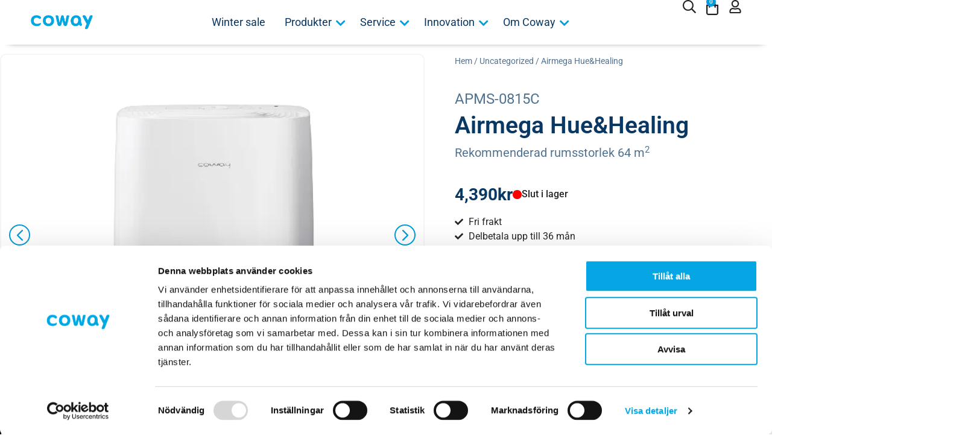

--- FILE ---
content_type: text/html; charset=UTF-8
request_url: https://coway.se/produkt/apms-0815c/
body_size: 101143
content:
<!doctype html>
<html lang="sv-SE">
<head>
	<meta charset="UTF-8">
	<meta name="viewport" content="width=device-width, initial-scale=1">
	<link rel="profile" href="https://gmpg.org/xfn/11">
	<meta name='robots' content='index, follow, max-image-preview:large, max-snippet:-1, max-video-preview:-1' />

<!-- Google Tag Manager for WordPress by gtm4wp.com -->
<script data-cfasync="false" data-pagespeed-no-defer>
	var gtm4wp_datalayer_name = "dataLayer";
	var dataLayer = dataLayer || [];
	const gtm4wp_use_sku_instead = 0;
	const gtm4wp_currency = 'SEK';
	const gtm4wp_product_per_impression = 0;
	const gtm4wp_clear_ecommerce = false;
	const gtm4wp_datalayer_max_timeout = 2000;
</script>
<!-- End Google Tag Manager for WordPress by gtm4wp.com -->
	<!-- This site is optimized with the Yoast SEO plugin v26.8 - https://yoast.com/product/yoast-seo-wordpress/ -->
	<title>Airmega Hue&amp;Healing | APMS-0815C - Coway Sverige</title>
	<meta property="og:locale" content="sv_SE" />
	<meta property="og:type" content="article" />
	<meta property="og:title" content="Airmega Hue&amp;Healing | APMS-0815C - Coway Sverige" />
	<meta property="og:description" content="Idealisk för rum upp till 64 m² med optimal fukthantering  Komfort sovlösning med dimmande ljus  Bakteriefri snabb luftfuktning  3-stegs filtreringssystem  Prisbelönt design och kvalitet" />
	<meta property="og:url" content="https://coway.se/produkt/apms-0815c/" />
	<meta property="og:site_name" content="Coway Sverige" />
	<meta property="article:modified_time" content="2025-07-18T13:20:02+00:00" />
	<meta property="og:image" content="https://coway.se/wp-content/uploads/2023/04/Coway-APMS-0815C_Hue-1_700x-rb.png" />
	<meta property="og:image:width" content="500" />
	<meta property="og:image:height" content="500" />
	<meta property="og:image:type" content="image/png" />
	<meta name="twitter:card" content="summary_large_image" />
	<script type="application/ld+json" class="yoast-schema-graph">{"@context":"https://schema.org","@graph":[{"@type":"WebPage","@id":"https://coway.se/produkt/apms-0815c/","url":"https://coway.se/produkt/apms-0815c/","name":"Airmega Hue&Healing | APMS-0815C - Coway Sverige","isPartOf":{"@id":"https://coway.se/#website"},"primaryImageOfPage":{"@id":"https://coway.se/produkt/apms-0815c/#primaryimage"},"image":{"@id":"https://coway.se/produkt/apms-0815c/#primaryimage"},"thumbnailUrl":"https://coway.se/wp-content/uploads/2023/04/Coway-APMS-0815C_Hue-1_700x-rb.png","datePublished":"2023-04-09T13:33:15+00:00","dateModified":"2025-07-18T13:20:02+00:00","breadcrumb":{"@id":"https://coway.se/produkt/apms-0815c/#breadcrumb"},"inLanguage":"sv-SE","potentialAction":[{"@type":"ReadAction","target":["https://coway.se/produkt/apms-0815c/"]}]},{"@type":"ImageObject","inLanguage":"sv-SE","@id":"https://coway.se/produkt/apms-0815c/#primaryimage","url":"https://coway.se/wp-content/uploads/2023/04/Coway-APMS-0815C_Hue-1_700x-rb.png","contentUrl":"https://coway.se/wp-content/uploads/2023/04/Coway-APMS-0815C_Hue-1_700x-rb.png","width":500,"height":500},{"@type":"BreadcrumbList","@id":"https://coway.se/produkt/apms-0815c/#breadcrumb","itemListElement":[{"@type":"ListItem","position":1,"name":"Butik","item":"https://coway.se/butik/"},{"@type":"ListItem","position":2,"name":"Airmega Hue&#038;Healing"}]},{"@type":"WebSite","@id":"https://coway.se/#website","url":"https://coway.se/","name":"Coway Sverige","description":"","publisher":{"@id":"https://coway.se/#organization"},"potentialAction":[{"@type":"SearchAction","target":{"@type":"EntryPoint","urlTemplate":"https://coway.se/?s={search_term_string}"},"query-input":{"@type":"PropertyValueSpecification","valueRequired":true,"valueName":"search_term_string"}}],"inLanguage":"sv-SE"},{"@type":"Organization","@id":"https://coway.se/#organization","name":"Coway Sverige","url":"https://coway.se/","logo":{"@type":"ImageObject","inLanguage":"sv-SE","@id":"https://coway.se/#/schema/logo/image/","url":"https://coway.se/wp-content/uploads/2023/03/coway-new-logo-2020.webp","contentUrl":"https://coway.se/wp-content/uploads/2023/03/coway-new-logo-2020.webp","width":1390,"height":352,"caption":"Coway Sverige"},"image":{"@id":"https://coway.se/#/schema/logo/image/"}}]}</script>
	<!-- / Yoast SEO plugin. -->


<script type='application/javascript'  id='pys-version-script'>console.log('PixelYourSite Free version 11.2.0');</script>
<link rel='dns-prefetch' href='//fonts.googleapis.com' />
<link rel="alternate" type="application/rss+xml" title="Coway Sverige &raquo; Webbflöde" href="https://coway.se/feed/" />
<link rel="alternate" type="application/rss+xml" title="Coway Sverige &raquo; Kommentarsflöde" href="https://coway.se/comments/feed/" />
<link rel="alternate" title="oEmbed (JSON)" type="application/json+oembed" href="https://coway.se/wp-json/oembed/1.0/embed?url=https%3A%2F%2Fcoway.se%2Fprodukt%2Fapms-0815c%2F" />
<link rel="alternate" title="oEmbed (XML)" type="text/xml+oembed" href="https://coway.se/wp-json/oembed/1.0/embed?url=https%3A%2F%2Fcoway.se%2Fprodukt%2Fapms-0815c%2F&#038;format=xml" />
<style id='wp-img-auto-sizes-contain-inline-css'>
img:is([sizes=auto i],[sizes^="auto," i]){contain-intrinsic-size:3000px 1500px}
/*# sourceURL=wp-img-auto-sizes-contain-inline-css */
</style>
<style id='wp-emoji-styles-inline-css'>

	img.wp-smiley, img.emoji {
		display: inline !important;
		border: none !important;
		box-shadow: none !important;
		height: 1em !important;
		width: 1em !important;
		margin: 0 0.07em !important;
		vertical-align: -0.1em !important;
		background: none !important;
		padding: 0 !important;
	}
/*# sourceURL=wp-emoji-styles-inline-css */
</style>
<style id='getwooplugins-attribute-filter-style-inline-css'>
.storepress-search-list-wrapper{display:flex;flex-direction:column;gap:1px}.storepress-components-search-control{margin-bottom:0!important;position:relative}.storepress-components-search-control input[type=search].storepress-components-search-control__input{background:#f0f0f0;border:none;border-radius:2px;box-shadow:0 0 0 transparent;display:block;font-family:-apple-system,BlinkMacSystemFont,Segoe UI,Roboto,Oxygen-Sans,Ubuntu,Cantarell,Helvetica Neue,sans-serif;font-size:16px;height:48px;line-height:normal;margin-left:0;margin-right:0;padding:16px 48px 16px 16px;transition:box-shadow .1s linear;width:100%}@media(prefers-reduced-motion:reduce){.storepress-components-search-control input[type=search].storepress-components-search-control__input{transition-delay:0s;transition-duration:0s}}@media(min-width:600px){.storepress-components-search-control input[type=search].storepress-components-search-control__input{font-size:13px;line-height:normal}}.storepress-components-search-control input[type=search].storepress-components-search-control__input:focus{border-color:var(--wp-admin-theme-color);box-shadow:0 0 0 .5px var(--wp-admin-theme-color);outline:2px solid transparent}.storepress-components-search-control input[type=search].storepress-components-search-control__input::-webkit-input-placeholder{color:rgba(30,30,30,.62)}.storepress-components-search-control input[type=search].storepress-components-search-control__input::-moz-placeholder{color:rgba(30,30,30,.62);opacity:1}.storepress-components-search-control input[type=search].storepress-components-search-control__input:-ms-input-placeholder{color:rgba(30,30,30,.62)}@media(min-width:600px){.storepress-components-search-control input[type=search].storepress-components-search-control__input{font-size:13px}}.storepress-components-search-control input[type=search].storepress-components-search-control__input:focus{background:#fff;box-shadow:inset 0 0 0 var(--wp-admin-border-width-focus) var(--wp-components-color-accent,var(--wp-admin-theme-color,#3858e9))}.storepress-components-search-control input[type=search].storepress-components-search-control__input::-moz-placeholder{color:#757575}.storepress-components-search-control input[type=search].storepress-components-search-control__input::placeholder{color:#757575}.storepress-components-search-control input[type=search].storepress-components-search-control__input::-webkit-search-cancel-button,.storepress-components-search-control input[type=search].storepress-components-search-control__input::-webkit-search-decoration,.storepress-components-search-control input[type=search].storepress-components-search-control__input::-webkit-search-results-button,.storepress-components-search-control input[type=search].storepress-components-search-control__input::-webkit-search-results-decoration{-webkit-appearance:none}.storepress-components-search-control__icon{align-items:center;bottom:0;display:flex;justify-content:center;position:absolute;right:12px;top:0;width:24px}.storepress-components-search-control__icon>svg{margin:8px 0}.storepress-components-search-control__input-wrapper{position:relative}.storepress-search-list-search-result-wrapper{border:1px solid #f0f0f0}.storepress-search-list-search-result-wrapper li,.storepress-search-list-search-result-wrapper ul{list-style:none;margin:0;padding:0}.storepress-search-list-search-result-wrapper ul{border:1px solid #f0f0f0;max-height:40vh;overflow:auto}.storepress-search-list-search-result-wrapper li{align-items:center;border-bottom:1px solid #f0f0f0;color:#2f2f2f;display:flex;font-family:-apple-system,BlinkMacSystemFont,Segoe UI,Roboto,Oxygen-Sans,Ubuntu,Cantarell,Helvetica Neue,sans-serif;font-size:13px;gap:5px;padding:8px}.storepress-search-list-search-result-wrapper li.selected,.storepress-search-list-search-result-wrapper li:hover{background-color:#f0f0f0}.storepress-search-list-search-result-wrapper li:last-child{border-bottom:none}.storepress-search-list-search-result-wrapper li input{height:20px;margin:0;padding:0;width:20px}.storepress-search-list-search-result-wrapper li input[type=radio]{-webkit-appearance:auto;box-shadow:none}.storepress-search-list-search-result-wrapper li input[type=radio]:before{display:none}.storepress-search-list-search-result-wrapper li .storepress-search-list-search-result-item{background-color:#fff}.storepress-search-list-search-result-wrapper li .storepress-search-list-search-result-item__label{cursor:pointer}.storepress-search-list-search-result-wrapper li .storepress-search-list-search-result-item__title{box-sizing:content-box;height:20px;padding:4px}.storepress-search-list-search-result-wrapper li .storepress-search-list-search-result-item__meta{background-color:#ddd;border-radius:5px;padding:4px}
.wp-block-getwooplugins-attribute-filter .filter-items{display:flex;flex-direction:column;float:none!important;gap:10px;margin:0;padding:0}.wp-block-getwooplugins-attribute-filter .filter-items li{list-style:none}.wp-block-getwooplugins-attribute-filter .filter-items.enabled-filter-display-limit-mode .filter-item:not(.selected):nth-child(n+10){display:none!important}.wp-block-getwooplugins-attribute-filter .filter-items.enabled-filter-display-limit-mode .filter-item-more{align-self:flex-end;display:flex}.wp-block-getwooplugins-attribute-filter.is-style-button .filter-items.enabled-filter-display-limit-mode .filter-item-more{align-items:center;align-self:auto}.wp-block-getwooplugins-attribute-filter .filter-item-more{display:none}.wp-block-getwooplugins-attribute-filter .filter-item{align-items:center;display:flex;flex-direction:row;gap:10px;justify-content:space-between}.wp-block-getwooplugins-attribute-filter .filter-item .item{border:2px solid #fff;box-shadow:var(--wvs-item-box-shadow,0 0 0 1px #a8a8a8);box-sizing:border-box;display:block;height:100%;transition:box-shadow .2s ease;width:100%}.wp-block-getwooplugins-attribute-filter .filter-item .item:hover{box-shadow:var(--wvs-hover-item-box-shadow,0 0 0 3px #ddd)}.wp-block-getwooplugins-attribute-filter .filter-item .text{display:inline-block;font-size:.875em}.wp-block-getwooplugins-attribute-filter .filter-item.style-squared .count,.wp-block-getwooplugins-attribute-filter .filter-item.style-squared .item{border-radius:3px}.wp-block-getwooplugins-attribute-filter .filter-item.style-rounded .item{border-radius:100%}.wp-block-getwooplugins-attribute-filter .filter-item.style-rounded .count{border-radius:12px}.wp-block-getwooplugins-attribute-filter .filter-item-wrapper{align-items:center;display:flex;gap:10px}.wp-block-getwooplugins-attribute-filter .filter-item-contents{display:flex;height:var(--wvs-archive-product-item-height,30px);justify-content:center;position:relative;width:var(--wvs-archive-product-item-width,30px)}.wp-block-getwooplugins-attribute-filter .filter-item .count{border:1px solid rgba(0,0,0,.102);color:#000;font-size:12px;line-height:10px;min-width:10px;padding:5px;text-align:center}.wp-block-getwooplugins-attribute-filter .filter-item-inner{width:100%}.wp-block-getwooplugins-attribute-filter .filter-item.selected{order:-1}.wp-block-getwooplugins-attribute-filter .filter-item.selected .item{box-shadow:var(--wvs-selected-item-box-shadow,0 0 0 2px #000)}.wp-block-getwooplugins-attribute-filter .filter-item.selected .filter-item-inner:before{background-image:var(--wvs-tick);background-position:50%;background-repeat:no-repeat;background-size:60%;content:" ";display:block;height:100%;position:absolute;width:100%}.wp-block-getwooplugins-attribute-filter .filter-item.selected .count{background:#000;border:1px solid #000;color:#fff}.wp-block-getwooplugins-attribute-filter.is-style-button .filter-items{flex-direction:row;flex-wrap:wrap}.wp-block-getwooplugins-attribute-filter.is-style-button .filter-item{border:1px solid rgba(0,0,0,.102);border-radius:3px;margin:0;padding:5px 8px 5px 5px}.wp-block-getwooplugins-attribute-filter.is-style-button .filter-item.style-rounded{border-radius:40px}.wp-block-getwooplugins-attribute-filter.is-style-button .filter-item.selected{border:1px solid #000}

/*# sourceURL=https://coway.se/wp-content/plugins/woo-variation-swatches-pro/build/attribute-filter/style-index.css */
</style>
<style id='global-styles-inline-css'>
:root{--wp--preset--aspect-ratio--square: 1;--wp--preset--aspect-ratio--4-3: 4/3;--wp--preset--aspect-ratio--3-4: 3/4;--wp--preset--aspect-ratio--3-2: 3/2;--wp--preset--aspect-ratio--2-3: 2/3;--wp--preset--aspect-ratio--16-9: 16/9;--wp--preset--aspect-ratio--9-16: 9/16;--wp--preset--color--black: #000000;--wp--preset--color--cyan-bluish-gray: #abb8c3;--wp--preset--color--white: #ffffff;--wp--preset--color--pale-pink: #f78da7;--wp--preset--color--vivid-red: #cf2e2e;--wp--preset--color--luminous-vivid-orange: #ff6900;--wp--preset--color--luminous-vivid-amber: #fcb900;--wp--preset--color--light-green-cyan: #7bdcb5;--wp--preset--color--vivid-green-cyan: #00d084;--wp--preset--color--pale-cyan-blue: #8ed1fc;--wp--preset--color--vivid-cyan-blue: #0693e3;--wp--preset--color--vivid-purple: #9b51e0;--wp--preset--gradient--vivid-cyan-blue-to-vivid-purple: linear-gradient(135deg,rgb(6,147,227) 0%,rgb(155,81,224) 100%);--wp--preset--gradient--light-green-cyan-to-vivid-green-cyan: linear-gradient(135deg,rgb(122,220,180) 0%,rgb(0,208,130) 100%);--wp--preset--gradient--luminous-vivid-amber-to-luminous-vivid-orange: linear-gradient(135deg,rgb(252,185,0) 0%,rgb(255,105,0) 100%);--wp--preset--gradient--luminous-vivid-orange-to-vivid-red: linear-gradient(135deg,rgb(255,105,0) 0%,rgb(207,46,46) 100%);--wp--preset--gradient--very-light-gray-to-cyan-bluish-gray: linear-gradient(135deg,rgb(238,238,238) 0%,rgb(169,184,195) 100%);--wp--preset--gradient--cool-to-warm-spectrum: linear-gradient(135deg,rgb(74,234,220) 0%,rgb(151,120,209) 20%,rgb(207,42,186) 40%,rgb(238,44,130) 60%,rgb(251,105,98) 80%,rgb(254,248,76) 100%);--wp--preset--gradient--blush-light-purple: linear-gradient(135deg,rgb(255,206,236) 0%,rgb(152,150,240) 100%);--wp--preset--gradient--blush-bordeaux: linear-gradient(135deg,rgb(254,205,165) 0%,rgb(254,45,45) 50%,rgb(107,0,62) 100%);--wp--preset--gradient--luminous-dusk: linear-gradient(135deg,rgb(255,203,112) 0%,rgb(199,81,192) 50%,rgb(65,88,208) 100%);--wp--preset--gradient--pale-ocean: linear-gradient(135deg,rgb(255,245,203) 0%,rgb(182,227,212) 50%,rgb(51,167,181) 100%);--wp--preset--gradient--electric-grass: linear-gradient(135deg,rgb(202,248,128) 0%,rgb(113,206,126) 100%);--wp--preset--gradient--midnight: linear-gradient(135deg,rgb(2,3,129) 0%,rgb(40,116,252) 100%);--wp--preset--font-size--small: 13px;--wp--preset--font-size--medium: 20px;--wp--preset--font-size--large: 36px;--wp--preset--font-size--x-large: 42px;--wp--preset--spacing--20: 0.44rem;--wp--preset--spacing--30: 0.67rem;--wp--preset--spacing--40: 1rem;--wp--preset--spacing--50: 1.5rem;--wp--preset--spacing--60: 2.25rem;--wp--preset--spacing--70: 3.38rem;--wp--preset--spacing--80: 5.06rem;--wp--preset--shadow--natural: 6px 6px 9px rgba(0, 0, 0, 0.2);--wp--preset--shadow--deep: 12px 12px 50px rgba(0, 0, 0, 0.4);--wp--preset--shadow--sharp: 6px 6px 0px rgba(0, 0, 0, 0.2);--wp--preset--shadow--outlined: 6px 6px 0px -3px rgb(255, 255, 255), 6px 6px rgb(0, 0, 0);--wp--preset--shadow--crisp: 6px 6px 0px rgb(0, 0, 0);}:root { --wp--style--global--content-size: 800px;--wp--style--global--wide-size: 1200px; }:where(body) { margin: 0; }.wp-site-blocks > .alignleft { float: left; margin-right: 2em; }.wp-site-blocks > .alignright { float: right; margin-left: 2em; }.wp-site-blocks > .aligncenter { justify-content: center; margin-left: auto; margin-right: auto; }:where(.wp-site-blocks) > * { margin-block-start: 24px; margin-block-end: 0; }:where(.wp-site-blocks) > :first-child { margin-block-start: 0; }:where(.wp-site-blocks) > :last-child { margin-block-end: 0; }:root { --wp--style--block-gap: 24px; }:root :where(.is-layout-flow) > :first-child{margin-block-start: 0;}:root :where(.is-layout-flow) > :last-child{margin-block-end: 0;}:root :where(.is-layout-flow) > *{margin-block-start: 24px;margin-block-end: 0;}:root :where(.is-layout-constrained) > :first-child{margin-block-start: 0;}:root :where(.is-layout-constrained) > :last-child{margin-block-end: 0;}:root :where(.is-layout-constrained) > *{margin-block-start: 24px;margin-block-end: 0;}:root :where(.is-layout-flex){gap: 24px;}:root :where(.is-layout-grid){gap: 24px;}.is-layout-flow > .alignleft{float: left;margin-inline-start: 0;margin-inline-end: 2em;}.is-layout-flow > .alignright{float: right;margin-inline-start: 2em;margin-inline-end: 0;}.is-layout-flow > .aligncenter{margin-left: auto !important;margin-right: auto !important;}.is-layout-constrained > .alignleft{float: left;margin-inline-start: 0;margin-inline-end: 2em;}.is-layout-constrained > .alignright{float: right;margin-inline-start: 2em;margin-inline-end: 0;}.is-layout-constrained > .aligncenter{margin-left: auto !important;margin-right: auto !important;}.is-layout-constrained > :where(:not(.alignleft):not(.alignright):not(.alignfull)){max-width: var(--wp--style--global--content-size);margin-left: auto !important;margin-right: auto !important;}.is-layout-constrained > .alignwide{max-width: var(--wp--style--global--wide-size);}body .is-layout-flex{display: flex;}.is-layout-flex{flex-wrap: wrap;align-items: center;}.is-layout-flex > :is(*, div){margin: 0;}body .is-layout-grid{display: grid;}.is-layout-grid > :is(*, div){margin: 0;}body{padding-top: 0px;padding-right: 0px;padding-bottom: 0px;padding-left: 0px;}a:where(:not(.wp-element-button)){text-decoration: underline;}:root :where(.wp-element-button, .wp-block-button__link){background-color: #32373c;border-width: 0;color: #fff;font-family: inherit;font-size: inherit;font-style: inherit;font-weight: inherit;letter-spacing: inherit;line-height: inherit;padding-top: calc(0.667em + 2px);padding-right: calc(1.333em + 2px);padding-bottom: calc(0.667em + 2px);padding-left: calc(1.333em + 2px);text-decoration: none;text-transform: inherit;}.has-black-color{color: var(--wp--preset--color--black) !important;}.has-cyan-bluish-gray-color{color: var(--wp--preset--color--cyan-bluish-gray) !important;}.has-white-color{color: var(--wp--preset--color--white) !important;}.has-pale-pink-color{color: var(--wp--preset--color--pale-pink) !important;}.has-vivid-red-color{color: var(--wp--preset--color--vivid-red) !important;}.has-luminous-vivid-orange-color{color: var(--wp--preset--color--luminous-vivid-orange) !important;}.has-luminous-vivid-amber-color{color: var(--wp--preset--color--luminous-vivid-amber) !important;}.has-light-green-cyan-color{color: var(--wp--preset--color--light-green-cyan) !important;}.has-vivid-green-cyan-color{color: var(--wp--preset--color--vivid-green-cyan) !important;}.has-pale-cyan-blue-color{color: var(--wp--preset--color--pale-cyan-blue) !important;}.has-vivid-cyan-blue-color{color: var(--wp--preset--color--vivid-cyan-blue) !important;}.has-vivid-purple-color{color: var(--wp--preset--color--vivid-purple) !important;}.has-black-background-color{background-color: var(--wp--preset--color--black) !important;}.has-cyan-bluish-gray-background-color{background-color: var(--wp--preset--color--cyan-bluish-gray) !important;}.has-white-background-color{background-color: var(--wp--preset--color--white) !important;}.has-pale-pink-background-color{background-color: var(--wp--preset--color--pale-pink) !important;}.has-vivid-red-background-color{background-color: var(--wp--preset--color--vivid-red) !important;}.has-luminous-vivid-orange-background-color{background-color: var(--wp--preset--color--luminous-vivid-orange) !important;}.has-luminous-vivid-amber-background-color{background-color: var(--wp--preset--color--luminous-vivid-amber) !important;}.has-light-green-cyan-background-color{background-color: var(--wp--preset--color--light-green-cyan) !important;}.has-vivid-green-cyan-background-color{background-color: var(--wp--preset--color--vivid-green-cyan) !important;}.has-pale-cyan-blue-background-color{background-color: var(--wp--preset--color--pale-cyan-blue) !important;}.has-vivid-cyan-blue-background-color{background-color: var(--wp--preset--color--vivid-cyan-blue) !important;}.has-vivid-purple-background-color{background-color: var(--wp--preset--color--vivid-purple) !important;}.has-black-border-color{border-color: var(--wp--preset--color--black) !important;}.has-cyan-bluish-gray-border-color{border-color: var(--wp--preset--color--cyan-bluish-gray) !important;}.has-white-border-color{border-color: var(--wp--preset--color--white) !important;}.has-pale-pink-border-color{border-color: var(--wp--preset--color--pale-pink) !important;}.has-vivid-red-border-color{border-color: var(--wp--preset--color--vivid-red) !important;}.has-luminous-vivid-orange-border-color{border-color: var(--wp--preset--color--luminous-vivid-orange) !important;}.has-luminous-vivid-amber-border-color{border-color: var(--wp--preset--color--luminous-vivid-amber) !important;}.has-light-green-cyan-border-color{border-color: var(--wp--preset--color--light-green-cyan) !important;}.has-vivid-green-cyan-border-color{border-color: var(--wp--preset--color--vivid-green-cyan) !important;}.has-pale-cyan-blue-border-color{border-color: var(--wp--preset--color--pale-cyan-blue) !important;}.has-vivid-cyan-blue-border-color{border-color: var(--wp--preset--color--vivid-cyan-blue) !important;}.has-vivid-purple-border-color{border-color: var(--wp--preset--color--vivid-purple) !important;}.has-vivid-cyan-blue-to-vivid-purple-gradient-background{background: var(--wp--preset--gradient--vivid-cyan-blue-to-vivid-purple) !important;}.has-light-green-cyan-to-vivid-green-cyan-gradient-background{background: var(--wp--preset--gradient--light-green-cyan-to-vivid-green-cyan) !important;}.has-luminous-vivid-amber-to-luminous-vivid-orange-gradient-background{background: var(--wp--preset--gradient--luminous-vivid-amber-to-luminous-vivid-orange) !important;}.has-luminous-vivid-orange-to-vivid-red-gradient-background{background: var(--wp--preset--gradient--luminous-vivid-orange-to-vivid-red) !important;}.has-very-light-gray-to-cyan-bluish-gray-gradient-background{background: var(--wp--preset--gradient--very-light-gray-to-cyan-bluish-gray) !important;}.has-cool-to-warm-spectrum-gradient-background{background: var(--wp--preset--gradient--cool-to-warm-spectrum) !important;}.has-blush-light-purple-gradient-background{background: var(--wp--preset--gradient--blush-light-purple) !important;}.has-blush-bordeaux-gradient-background{background: var(--wp--preset--gradient--blush-bordeaux) !important;}.has-luminous-dusk-gradient-background{background: var(--wp--preset--gradient--luminous-dusk) !important;}.has-pale-ocean-gradient-background{background: var(--wp--preset--gradient--pale-ocean) !important;}.has-electric-grass-gradient-background{background: var(--wp--preset--gradient--electric-grass) !important;}.has-midnight-gradient-background{background: var(--wp--preset--gradient--midnight) !important;}.has-small-font-size{font-size: var(--wp--preset--font-size--small) !important;}.has-medium-font-size{font-size: var(--wp--preset--font-size--medium) !important;}.has-large-font-size{font-size: var(--wp--preset--font-size--large) !important;}.has-x-large-font-size{font-size: var(--wp--preset--font-size--x-large) !important;}
:root :where(.wp-block-pullquote){font-size: 1.5em;line-height: 1.6;}
/*# sourceURL=global-styles-inline-css */
</style>
<link rel='stylesheet' id='ubermenu-roboto-css' href='//fonts.googleapis.com/css?family=Roboto%3A%2C300%2C400%2C700&#038;ver=6.9' media='all' />
<link rel='stylesheet' id='woocommerce-layout-css' href='https://coway.se/wp-content/plugins/woocommerce/assets/css/woocommerce-layout.css?ver=10.4.3' media='all' />
<link rel='stylesheet' id='woocommerce-smallscreen-css' href='https://coway.se/wp-content/plugins/woocommerce/assets/css/woocommerce-smallscreen.css?ver=10.4.3' media='only screen and (max-width: 768px)' />
<link rel='stylesheet' id='woocommerce-general-css' href='https://coway.se/wp-content/plugins/woocommerce/assets/css/woocommerce.css?ver=10.4.3' media='all' />
<style id='woocommerce-inline-inline-css'>
.woocommerce form .form-row .required { visibility: visible; }
/*# sourceURL=woocommerce-inline-inline-css */
</style>
<link rel='stylesheet' id='product-price-history-chart-css' href='https://coway.se/wp-content/plugins/product-price-historyaa/modules/../assets/build/public-chart.css?ver=2.2.0' media='all' />
<link rel='stylesheet' id='woo-variation-swatches-css' href='https://coway.se/wp-content/plugins/woo-variation-swatches/assets/css/frontend.min.css?ver=1762898129' media='all' />
<style id='woo-variation-swatches-inline-css'>
:root {
--wvs-tick:url("data:image/svg+xml;utf8,%3Csvg filter='drop-shadow(0px 0px 2px rgb(0 0 0 / .8))' xmlns='http://www.w3.org/2000/svg'  viewBox='0 0 30 30'%3E%3Cpath fill='none' stroke='%23ffffff' stroke-linecap='round' stroke-linejoin='round' stroke-width='4' d='M4 16L11 23 27 7'/%3E%3C/svg%3E");

--wvs-cross:url("data:image/svg+xml;utf8,%3Csvg filter='drop-shadow(0px 0px 5px rgb(255 255 255 / .6))' xmlns='http://www.w3.org/2000/svg' width='72px' height='72px' viewBox='0 0 24 24'%3E%3Cpath fill='none' stroke='%23ff0000' stroke-linecap='round' stroke-width='0.6' d='M5 5L19 19M19 5L5 19'/%3E%3C/svg%3E");
--wvs-position:flex-start;
--wvs-single-product-large-item-width:40px;
--wvs-single-product-large-item-height:40px;
--wvs-single-product-large-item-font-size:16px;
--wvs-single-product-item-width:30px;
--wvs-single-product-item-height:30px;
--wvs-single-product-item-font-size:16px;
--wvs-archive-product-item-width:30px;
--wvs-archive-product-item-height:30px;
--wvs-archive-product-item-font-size:16px;
--wvs-tooltip-background-color:#333333;
--wvs-tooltip-text-color:#FFFFFF;
--wvs-item-box-shadow:0 0 0 1px #a8a8a8;
--wvs-item-background-color:#FFFFFF;
--wvs-item-text-color:#000000;
--wvs-hover-item-box-shadow:0 0 0 3px #DDDDDD;
--wvs-hover-item-background-color:#FFFFFF;
--wvs-hover-item-text-color:#000000;
--wvs-selected-item-box-shadow:0 0 0 2px #000000;
--wvs-selected-item-background-color:#FFFFFF;
--wvs-selected-item-text-color:#000000}
/*# sourceURL=woo-variation-swatches-inline-css */
</style>
<link rel='stylesheet' id='hello-elementor-css' href='https://coway.se/wp-content/themes/hello-elementor/assets/css/reset.css?ver=3.4.6' media='all' />
<link rel='stylesheet' id='hello-elementor-theme-style-css' href='https://coway.se/wp-content/themes/hello-elementor/assets/css/theme.css?ver=3.4.6' media='all' />
<link rel='stylesheet' id='hello-elementor-header-footer-css' href='https://coway.se/wp-content/themes/hello-elementor/assets/css/header-footer.css?ver=3.4.6' media='all' />
<link rel='stylesheet' id='elementor-frontend-css' href='https://coway.se/wp-content/plugins/elementor/assets/css/frontend.min.css?ver=3.35.0' media='all' />
<link rel='stylesheet' id='elementor-post-5-css' href='https://coway.se/wp-content/uploads/elementor/css/post-5.css?ver=1770089949' media='all' />
<link rel='stylesheet' id='e-sticky-css' href='https://coway.se/wp-content/plugins/elementor-pro/assets/css/modules/sticky.min.css?ver=3.34.1' media='all' />
<link rel='stylesheet' id='widget-image-css' href='https://coway.se/wp-content/plugins/elementor/assets/css/widget-image.min.css?ver=3.35.0' media='all' />
<link rel='stylesheet' id='widget-woocommerce-menu-cart-css' href='https://coway.se/wp-content/plugins/elementor-pro/assets/css/widget-woocommerce-menu-cart.min.css?ver=3.34.1' media='all' />
<link rel='stylesheet' id='e-animation-shrink-css' href='https://coway.se/wp-content/plugins/elementor/assets/lib/animations/styles/e-animation-shrink.min.css?ver=3.35.0' media='all' />
<link rel='stylesheet' id='widget-social-icons-css' href='https://coway.se/wp-content/plugins/elementor/assets/css/widget-social-icons.min.css?ver=3.35.0' media='all' />
<link rel='stylesheet' id='e-apple-webkit-css' href='https://coway.se/wp-content/plugins/elementor/assets/css/conditionals/apple-webkit.min.css?ver=3.35.0' media='all' />
<link rel='stylesheet' id='widget-heading-css' href='https://coway.se/wp-content/plugins/elementor/assets/css/widget-heading.min.css?ver=3.35.0' media='all' />
<link rel='stylesheet' id='widget-nav-menu-css' href='https://coway.se/wp-content/plugins/elementor-pro/assets/css/widget-nav-menu.min.css?ver=3.34.1' media='all' />
<link rel='stylesheet' id='widget-icon-list-css' href='https://coway.se/wp-content/plugins/elementor/assets/css/widget-icon-list.min.css?ver=3.35.0' media='all' />
<link rel='stylesheet' id='widget-woocommerce-product-images-css' href='https://coway.se/wp-content/plugins/elementor-pro/assets/css/widget-woocommerce-product-images.min.css?ver=3.34.1' media='all' />
<link rel='stylesheet' id='widget-woocommerce-product-price-css' href='https://coway.se/wp-content/plugins/elementor-pro/assets/css/widget-woocommerce-product-price.min.css?ver=3.34.1' media='all' />
<link rel='stylesheet' id='widget-woocommerce-product-add-to-cart-css' href='https://coway.se/wp-content/plugins/elementor-pro/assets/css/widget-woocommerce-product-add-to-cart.min.css?ver=3.34.1' media='all' />
<link rel='stylesheet' id='widget-toggle-css' href='https://coway.se/wp-content/plugins/elementor/assets/css/widget-toggle.min.css?ver=3.35.0' media='all' />
<link rel='stylesheet' id='widget-icon-box-css' href='https://coway.se/wp-content/plugins/elementor/assets/css/widget-icon-box.min.css?ver=3.35.0' media='all' />
<link rel='stylesheet' id='e-animation-fadeIn-css' href='https://coway.se/wp-content/plugins/elementor/assets/lib/animations/styles/fadeIn.min.css?ver=3.35.0' media='all' />
<link rel='stylesheet' id='e-popup-css' href='https://coway.se/wp-content/plugins/elementor-pro/assets/css/conditionals/popup.min.css?ver=3.34.1' media='all' />
<link rel='stylesheet' id='widget-image-box-css' href='https://coway.se/wp-content/plugins/elementor/assets/css/widget-image-box.min.css?ver=3.35.0' media='all' />
<link rel='stylesheet' id='e-animation-fadeInUp-css' href='https://coway.se/wp-content/plugins/elementor/assets/lib/animations/styles/fadeInUp.min.css?ver=3.35.0' media='all' />
<link rel='stylesheet' id='widget-search-css' href='https://coway.se/wp-content/plugins/elementor-pro/assets/css/widget-search.min.css?ver=3.34.1' media='all' />
<link rel='stylesheet' id='e-animation-fadeInDown-css' href='https://coway.se/wp-content/plugins/elementor/assets/lib/animations/styles/fadeInDown.min.css?ver=3.35.0' media='all' />
<link rel='stylesheet' id='elementor-icons-css' href='https://coway.se/wp-content/plugins/elementor/assets/lib/eicons/css/elementor-icons.min.css?ver=5.47.0' media='all' />
<link rel='stylesheet' id='widget-video-css' href='https://coway.se/wp-content/plugins/elementor/assets/css/widget-video.min.css?ver=3.35.0' media='all' />
<link rel='stylesheet' id='swiper-css' href='https://coway.se/wp-content/plugins/elementor/assets/lib/swiper/v8/css/swiper.min.css?ver=8.4.5' media='all' />
<link rel='stylesheet' id='e-swiper-css' href='https://coway.se/wp-content/plugins/elementor/assets/css/conditionals/e-swiper.min.css?ver=3.35.0' media='all' />
<link rel='stylesheet' id='widget-testimonial-carousel-css' href='https://coway.se/wp-content/plugins/elementor-pro/assets/css/widget-testimonial-carousel.min.css?ver=3.34.1' media='all' />
<link rel='stylesheet' id='widget-carousel-module-base-css' href='https://coway.se/wp-content/plugins/elementor-pro/assets/css/widget-carousel-module-base.min.css?ver=3.34.1' media='all' />
<link rel='stylesheet' id='widget-menu-anchor-css' href='https://coway.se/wp-content/plugins/elementor/assets/css/widget-menu-anchor.min.css?ver=3.35.0' media='all' />
<link rel='stylesheet' id='widget-gallery-css' href='https://coway.se/wp-content/plugins/elementor-pro/assets/css/widget-gallery.min.css?ver=3.34.1' media='all' />
<link rel='stylesheet' id='elementor-gallery-css' href='https://coway.se/wp-content/plugins/elementor/assets/lib/e-gallery/css/e-gallery.min.css?ver=1.2.0' media='all' />
<link rel='stylesheet' id='e-transitions-css' href='https://coway.se/wp-content/plugins/elementor-pro/assets/css/conditionals/transitions.min.css?ver=3.34.1' media='all' />
<link rel='stylesheet' id='e-animation-fadeInLeft-css' href='https://coway.se/wp-content/plugins/elementor/assets/lib/animations/styles/fadeInLeft.min.css?ver=3.35.0' media='all' />
<link rel='stylesheet' id='widget-hotspot-css' href='https://coway.se/wp-content/plugins/elementor-pro/assets/css/widget-hotspot.min.css?ver=3.34.1' media='all' />
<link rel='stylesheet' id='e-animation-fadeInRight-css' href='https://coway.se/wp-content/plugins/elementor/assets/lib/animations/styles/fadeInRight.min.css?ver=3.35.0' media='all' />
<link rel='stylesheet' id='widget-loop-common-css' href='https://coway.se/wp-content/plugins/elementor-pro/assets/css/widget-loop-common.min.css?ver=3.34.1' media='all' />
<link rel='stylesheet' id='widget-loop-carousel-css' href='https://coway.se/wp-content/plugins/elementor-pro/assets/css/widget-loop-carousel.min.css?ver=3.34.1' media='all' />
<link rel='stylesheet' id='elementor-post-48478-css' href='https://coway.se/wp-content/uploads/elementor/css/post-48478.css?ver=1770096931' media='all' />
<link rel='stylesheet' id='elementor-post-46807-css' href='https://coway.se/wp-content/uploads/elementor/css/post-46807.css?ver=1770089949' media='all' />
<link rel='stylesheet' id='elementor-post-410-css' href='https://coway.se/wp-content/uploads/elementor/css/post-410.css?ver=1770089949' media='all' />
<link rel='stylesheet' id='elementor-post-47165-css' href='https://coway.se/wp-content/uploads/elementor/css/post-47165.css?ver=1770090277' media='all' />
<link rel='stylesheet' id='elementor-post-50439-css' href='https://coway.se/wp-content/uploads/elementor/css/post-50439.css?ver=1770090277' media='all' />
<link rel='stylesheet' id='elementor-post-50434-css' href='https://coway.se/wp-content/uploads/elementor/css/post-50434.css?ver=1770090277' media='all' />
<link rel='stylesheet' id='elementor-post-50425-css' href='https://coway.se/wp-content/uploads/elementor/css/post-50425.css?ver=1770090277' media='all' />
<link rel='stylesheet' id='elementor-post-47130-css' href='https://coway.se/wp-content/uploads/elementor/css/post-47130.css?ver=1770089949' media='all' />
<link rel='stylesheet' id='hello-elementor-child-style-css' href='https://coway.se/wp-content/themes/hello-theme-child-master/style.css?ver=1.0.0' media='all' />
<link rel='stylesheet' id='ubermenu-css' href='https://coway.se/wp-content/plugins/ubermenu/pro/assets/css/ubermenu.min.css?ver=3.8.1' media='all' />
<link rel='stylesheet' id='ubermenu-grey-white-css' href='https://coway.se/wp-content/plugins/ubermenu/assets/css/skins/blackwhite.css?ver=6.9' media='all' />
<link rel='stylesheet' id='ubermenu-font-awesome-all-css' href='https://coway.se/wp-content/plugins/ubermenu/assets/fontawesome/css/all.min.css?ver=6.9' media='all' />
<link rel='stylesheet' id='woo_discount_pro_style-css' href='https://coway.se/wp-content/plugins/woo-discount-rules-pro/Assets/Css/awdr_style.css?ver=2.6.5' media='all' />
<link rel='stylesheet' id='slick-carousel-css' href='https://coway.se/wp-content/plugins/woothumbs-premium/assets/frontend/css/lib/slick/slick.css?ver=5.1.1' media='all' />
<link rel='stylesheet' id='plyr-css' href='https://coway.se/wp-content/plugins/woothumbs-premium/assets/vendor/plyr.css?ver=5.1.1' media='all' />
<link rel='stylesheet' id='iconic-woothumbs-css-css' href='https://coway.se/wp-content/plugins/woothumbs-premium/assets/frontend/css/main.min.css?ver=5.1.1' media='all' />
<link rel='stylesheet' id='ecs-styles-css' href='https://coway.se/wp-content/plugins/ele-custom-skin/assets/css/ecs-style.css?ver=3.1.9' media='all' />
<link rel='stylesheet' id='elementor-post-46654-css' href='https://coway.se/wp-content/uploads/elementor/css/post-46654.css?ver=1681310328' media='all' />
<link rel='stylesheet' id='elementor-gf-local-roboto-css' href='https://coway.se/wp-content/uploads/elementor/google-fonts/css/roboto.css?ver=1742248804' media='all' />
<link rel='stylesheet' id='elementor-icons-shared-0-css' href='https://coway.se/wp-content/plugins/elementor/assets/lib/font-awesome/css/fontawesome.min.css?ver=5.15.3' media='all' />
<link rel='stylesheet' id='elementor-icons-fa-solid-css' href='https://coway.se/wp-content/plugins/elementor/assets/lib/font-awesome/css/solid.min.css?ver=5.15.3' media='all' />
<link rel='stylesheet' id='elementor-icons-fa-brands-css' href='https://coway.se/wp-content/plugins/elementor/assets/lib/font-awesome/css/brands.min.css?ver=5.15.3' media='all' />
<script id="jquery-core-js-extra">
var pysFacebookRest = {"restApiUrl":"https://coway.se/wp-json/pys-facebook/v1/event","debug":""};
//# sourceURL=jquery-core-js-extra
</script>
<script src="https://coway.se/wp-includes/js/jquery/jquery.min.js?ver=3.7.1" id="jquery-core-js"></script>
<script src="https://coway.se/wp-includes/js/jquery/jquery-migrate.min.js?ver=3.4.1" id="jquery-migrate-js"></script>
<script src="https://coway.se/wp-content/plugins/woocommerce/assets/js/jquery-blockui/jquery.blockUI.min.js?ver=2.7.0-wc.10.4.3" id="wc-jquery-blockui-js" data-wp-strategy="defer"></script>
<script id="wc-add-to-cart-js-extra">
var wc_add_to_cart_params = {"ajax_url":"/wp-admin/admin-ajax.php","wc_ajax_url":"/?wc-ajax=%%endpoint%%","i18n_view_cart":"Visa varukorg","cart_url":"https://coway.se/butik/","is_cart":"","cart_redirect_after_add":"no"};
//# sourceURL=wc-add-to-cart-js-extra
</script>
<script src="https://coway.se/wp-content/plugins/woocommerce/assets/js/frontend/add-to-cart.min.js?ver=10.4.3" id="wc-add-to-cart-js" defer data-wp-strategy="defer"></script>
<script src="https://coway.se/wp-content/plugins/woocommerce/assets/js/zoom/jquery.zoom.min.js?ver=1.7.21-wc.10.4.3" id="wc-zoom-js" defer data-wp-strategy="defer"></script>
<script src="https://coway.se/wp-content/plugins/woocommerce/assets/js/flexslider/jquery.flexslider.min.js?ver=2.7.2-wc.10.4.3" id="wc-flexslider-js" defer data-wp-strategy="defer"></script>
<script id="wc-single-product-js-extra">
var wc_single_product_params = {"i18n_required_rating_text":"V\u00e4lj ett betyg","i18n_rating_options":["1 av 5 stj\u00e4rnor","2 av 5 stj\u00e4rnor","3 av 5 stj\u00e4rnor","4 av 5 stj\u00e4rnor","5 av 5 stj\u00e4rnor"],"i18n_product_gallery_trigger_text":"Visa bildgalleri i fullsk\u00e4rm","review_rating_required":"yes","flexslider":{"rtl":false,"animation":"slide","smoothHeight":true,"directionNav":false,"controlNav":"thumbnails","slideshow":false,"animationSpeed":500,"animationLoop":false,"allowOneSlide":false},"zoom_enabled":"1","zoom_options":[],"photoswipe_enabled":"","photoswipe_options":{"shareEl":false,"closeOnScroll":false,"history":false,"hideAnimationDuration":0,"showAnimationDuration":0},"flexslider_enabled":"1"};
//# sourceURL=wc-single-product-js-extra
</script>
<script src="https://coway.se/wp-content/plugins/woocommerce/assets/js/frontend/single-product.min.js?ver=10.4.3" id="wc-single-product-js" defer data-wp-strategy="defer"></script>
<script src="https://coway.se/wp-content/plugins/woocommerce/assets/js/js-cookie/js.cookie.min.js?ver=2.1.4-wc.10.4.3" id="wc-js-cookie-js" defer data-wp-strategy="defer"></script>
<script id="woocommerce-js-extra">
var woocommerce_params = {"ajax_url":"/wp-admin/admin-ajax.php","wc_ajax_url":"/?wc-ajax=%%endpoint%%","i18n_password_show":"Visa l\u00f6senord","i18n_password_hide":"D\u00f6lj l\u00f6senord"};
//# sourceURL=woocommerce-js-extra
</script>
<script src="https://coway.se/wp-content/plugins/woocommerce/assets/js/frontend/woocommerce.min.js?ver=10.4.3" id="woocommerce-js" defer data-wp-strategy="defer"></script>
<script id="quantity-plus-minus-js-extra">
var ajax_url = {"ajaxurl":"https://coway.se/wp-admin/admin-ajax.php"};
//# sourceURL=quantity-plus-minus-js-extra
</script>
<script src="https://coway.se/wp-content/themes/hello-theme-child-master/js/quantity-plus-minus.js?ver=1752842806" id="quantity-plus-minus-js"></script>
<script src="https://coway.se/wp-content/plugins/pixelyoursite/dist/scripts/jquery.bind-first-0.2.3.min.js?ver=0.2.3" id="jquery-bind-first-js"></script>
<script src="https://coway.se/wp-content/plugins/pixelyoursite/dist/scripts/js.cookie-2.1.3.min.js?ver=2.1.3" id="js-cookie-pys-js"></script>
<script src="https://coway.se/wp-content/plugins/pixelyoursite/dist/scripts/tld.min.js?ver=2.3.1" id="js-tld-js"></script>
<script id="pys-js-extra">
var pysOptions = {"staticEvents":{"facebook":{"woo_view_content":[{"delay":0,"type":"static","name":"ViewContent","pixelIds":["322181369056552"],"eventID":"fc79d3e7-3a1f-4178-8b24-902751c3b8c9","params":{"content_ids":["APMS-0815C_48478"],"content_type":"product","content_name":"Airmega Hue&Healing","category_name":"Uncategorized","value":"4390","currency":"SEK","product_price":"4390","page_title":"Airmega Hue&Healing","post_type":"product","post_id":48478,"plugin":"PixelYourSite","user_role":"guest","event_url":"coway.se/produkt/apms-0815c/"},"e_id":"woo_view_content","ids":[],"hasTimeWindow":false,"timeWindow":0,"woo_order":"","edd_order":""}],"init_event":[{"delay":0,"type":"static","ajaxFire":false,"name":"PageView","pixelIds":["322181369056552"],"eventID":"c290a777-d933-4e70-885c-c2bc73450691","params":{"page_title":"Airmega Hue&Healing","post_type":"product","post_id":48478,"plugin":"PixelYourSite","user_role":"guest","event_url":"coway.se/produkt/apms-0815c/"},"e_id":"init_event","ids":[],"hasTimeWindow":false,"timeWindow":0,"woo_order":"","edd_order":""}]}},"dynamicEvents":[],"triggerEvents":[],"triggerEventTypes":[],"facebook":{"pixelIds":["322181369056552"],"advancedMatching":{"external_id":"ccdddfdaeddbacbfbbbcbeab"},"advancedMatchingEnabled":true,"removeMetadata":false,"wooVariableAsSimple":false,"serverApiEnabled":true,"wooCRSendFromServer":false,"send_external_id":null,"enabled_medical":false,"do_not_track_medical_param":["event_url","post_title","page_title","landing_page","content_name","categories","category_name","tags"],"meta_ldu":false},"debug":"","siteUrl":"https://coway.se","ajaxUrl":"https://coway.se/wp-admin/admin-ajax.php","ajax_event":"6ab078743b","enable_remove_download_url_param":"1","cookie_duration":"7","last_visit_duration":"60","enable_success_send_form":"","ajaxForServerEvent":"1","ajaxForServerStaticEvent":"1","useSendBeacon":"1","send_external_id":"1","external_id_expire":"180","track_cookie_for_subdomains":"1","google_consent_mode":"1","gdpr":{"ajax_enabled":false,"all_disabled_by_api":false,"facebook_disabled_by_api":false,"analytics_disabled_by_api":false,"google_ads_disabled_by_api":false,"pinterest_disabled_by_api":false,"bing_disabled_by_api":false,"reddit_disabled_by_api":false,"externalID_disabled_by_api":false,"facebook_prior_consent_enabled":true,"analytics_prior_consent_enabled":true,"google_ads_prior_consent_enabled":null,"pinterest_prior_consent_enabled":true,"bing_prior_consent_enabled":true,"cookiebot_integration_enabled":false,"cookiebot_facebook_consent_category":"marketing","cookiebot_analytics_consent_category":"statistics","cookiebot_tiktok_consent_category":"marketing","cookiebot_google_ads_consent_category":"marketing","cookiebot_pinterest_consent_category":"marketing","cookiebot_bing_consent_category":"marketing","consent_magic_integration_enabled":false,"real_cookie_banner_integration_enabled":false,"cookie_notice_integration_enabled":false,"cookie_law_info_integration_enabled":false,"analytics_storage":{"enabled":true,"value":"granted","filter":false},"ad_storage":{"enabled":true,"value":"granted","filter":false},"ad_user_data":{"enabled":true,"value":"granted","filter":false},"ad_personalization":{"enabled":true,"value":"granted","filter":false}},"cookie":{"disabled_all_cookie":false,"disabled_start_session_cookie":false,"disabled_advanced_form_data_cookie":false,"disabled_landing_page_cookie":false,"disabled_first_visit_cookie":false,"disabled_trafficsource_cookie":false,"disabled_utmTerms_cookie":false,"disabled_utmId_cookie":false},"tracking_analytics":{"TrafficSource":"direct","TrafficLanding":"undefined","TrafficUtms":[],"TrafficUtmsId":[]},"GATags":{"ga_datalayer_type":"default","ga_datalayer_name":"dataLayerPYS"},"woo":{"enabled":true,"enabled_save_data_to_orders":true,"addToCartOnButtonEnabled":true,"addToCartOnButtonValueEnabled":true,"addToCartOnButtonValueOption":"price","singleProductId":48478,"removeFromCartSelector":"form.woocommerce-cart-form .remove","addToCartCatchMethod":"add_cart_hook","is_order_received_page":false,"containOrderId":false},"edd":{"enabled":false},"cache_bypass":"1770115158"};
//# sourceURL=pys-js-extra
</script>
<script src="https://coway.se/wp-content/plugins/pixelyoursite/dist/scripts/public.js?ver=11.2.0" id="pys-js"></script>
<script id="el-child-scripts-js-extra">
var my_ajax_object = {"ajax_url":"https://coway.se/wp-admin/admin-ajax.php","product_id":"48478"};
//# sourceURL=el-child-scripts-js-extra
</script>
<script src="https://coway.se/wp-content/themes/hello-theme-child-master/js/app.js?ver=6.9" id="el-child-scripts-js"></script>
<script id="ecs_ajax_load-js-extra">
var ecs_ajax_params = {"ajaxurl":"https://coway.se/wp-admin/admin-ajax.php","posts":"{\"page\":0,\"product\":\"apms-0815c\",\"post_type\":\"product\",\"name\":\"apms-0815c\",\"error\":\"\",\"m\":\"\",\"p\":0,\"post_parent\":\"\",\"subpost\":\"\",\"subpost_id\":\"\",\"attachment\":\"\",\"attachment_id\":0,\"pagename\":\"\",\"page_id\":0,\"second\":\"\",\"minute\":\"\",\"hour\":\"\",\"day\":0,\"monthnum\":0,\"year\":0,\"w\":0,\"category_name\":\"\",\"tag\":\"\",\"cat\":\"\",\"tag_id\":\"\",\"author\":\"\",\"author_name\":\"\",\"feed\":\"\",\"tb\":\"\",\"paged\":0,\"meta_key\":\"\",\"meta_value\":\"\",\"preview\":\"\",\"s\":\"\",\"sentence\":\"\",\"title\":\"\",\"fields\":\"all\",\"menu_order\":\"\",\"embed\":\"\",\"category__in\":[],\"category__not_in\":[],\"category__and\":[],\"post__in\":[],\"post__not_in\":[],\"post_name__in\":[],\"tag__in\":[],\"tag__not_in\":[],\"tag__and\":[],\"tag_slug__in\":[],\"tag_slug__and\":[],\"post_parent__in\":[],\"post_parent__not_in\":[],\"author__in\":[],\"author__not_in\":[],\"search_columns\":[],\"ignore_sticky_posts\":false,\"suppress_filters\":false,\"cache_results\":true,\"update_post_term_cache\":true,\"update_menu_item_cache\":false,\"lazy_load_term_meta\":true,\"update_post_meta_cache\":true,\"posts_per_page\":12,\"nopaging\":false,\"comments_per_page\":\"50\",\"no_found_rows\":false,\"order\":\"DESC\"}"};
//# sourceURL=ecs_ajax_load-js-extra
</script>
<script src="https://coway.se/wp-content/plugins/ele-custom-skin/assets/js/ecs_ajax_pagination.js?ver=3.1.9" id="ecs_ajax_load-js"></script>
<script src="https://coway.se/wp-content/plugins/ele-custom-skin/assets/js/ecs.js?ver=3.1.9" id="ecs-script-js"></script>
		<script>
			window.wc_ga_pro = {};

			window.wc_ga_pro.ajax_url = 'https://coway.se/wp-admin/admin-ajax.php';

			window.wc_ga_pro.available_gateways = {"aco":"Avarda Checkout"};

			// interpolate json by replacing placeholders with variables (only used by UA tracking)
			window.wc_ga_pro.interpolate_json = function( object, variables ) {

				if ( ! variables ) {
					return object;
				}

				let j = JSON.stringify( object );

				for ( let k in variables ) {
					j = j.split( '{$' + k + '}' ).join( variables[ k ] );
				}

				return JSON.parse( j );
			};

			// return the title for a payment gateway
			window.wc_ga_pro.get_payment_method_title = function( payment_method ) {
				return window.wc_ga_pro.available_gateways[ payment_method ] || payment_method;
			};

			// check if an email is valid
			window.wc_ga_pro.is_valid_email = function( email ) {
				return /[^\s@]+@[^\s@]+\.[^\s@]+/.test( email );
			};
		</script>
				<!-- Start WooCommerce Google Analytics Pro -->
				<script>
			(function(i,s,o,g,r,a,m){i['GoogleAnalyticsObject']=r;i[r]=i[r]||function(){
				(i[r].q=i[r].q||[]).push(arguments)},i[r].l=1*new Date();a=s.createElement(o),
				m=s.getElementsByTagName(o)[0];a.async=1;a.src=g;m.parentNode.insertBefore(a,m)
			})(window,document,'script','https://www.google-analytics.com/analytics.js','ga');
						ga( 'create', 'G-6N7MS29PQC', {"cookieDomain":"auto"} );
			ga( 'set', 'forceSSL', true );
									ga( 'set', 'anonymizeIp', true );
									ga( 'require', 'displayfeatures' );
									ga( 'require', 'linkid' );
									ga( 'require', 'ec' );

			
			(function() {

				// trigger an event the old-fashioned way to avoid a jQuery dependency and still support IE
				const event = document.createEvent('Event');

				event.initEvent( 'wc_google_analytics_pro_loaded', true, true );

				document.dispatchEvent( event );
			})();
		</script>
				<!-- end WooCommerce Google Analytics Pro -->
		<link rel="https://api.w.org/" href="https://coway.se/wp-json/" /><link rel="alternate" title="JSON" type="application/json" href="https://coway.se/wp-json/wp/v2/product/48478" /><link rel="EditURI" type="application/rsd+xml" title="RSD" href="https://coway.se/xmlrpc.php?rsd" />
<meta name="generator" content="WordPress 6.9" />
<meta name="generator" content="WooCommerce 10.4.3" />
<link rel='shortlink' href='https://coway.se/?p=48478' />
<style id="ubermenu-custom-generated-css">
/** Font Awesome 4 Compatibility **/
.fa{font-style:normal;font-variant:normal;font-weight:normal;font-family:FontAwesome;}

/** UberMenu Custom Menu Styles (Customizer) **/
/* main */
 .ubermenu-main .ubermenu-item .ubermenu-submenu-drop { -webkit-transition-duration:1s; -ms-transition-duration:1s; transition-duration:1s; }
 .ubermenu-main .ubermenu-row { max-width:100vw; margin-left:auto; margin-right:auto; }
 .ubermenu-main.ubermenu-mobile-modal.ubermenu-mobile-view { background:#ffffff; }
 .ubermenu-main { background-color:#ffffff; background:-webkit-gradient(linear,left top,left bottom,from(#ffffff),to(#ffffff)); background:-webkit-linear-gradient(top,#ffffff,#ffffff); background:-moz-linear-gradient(top,#ffffff,#ffffff); background:-ms-linear-gradient(top,#ffffff,#ffffff); background:-o-linear-gradient(top,#ffffff,#ffffff); background:linear-gradient(top,#ffffff,#ffffff); }
 .ubermenu-main .ubermenu-item-level-0 > .ubermenu-target { font-size:18px; text-transform:none; color:#083763; border-left:1px solid #ffffff; border:none; -webkit-box-shadow:inset 1px 0 0 0 rgba(255,255,255,0); -moz-box-shadow:inset 1px 0 0 0 rgba(255,255,255,0); -o-box-shadow:inset 1px 0 0 0 rgba(255,255,255,0); box-shadow:inset 1px 0 0 0 rgba(255,255,255,0); padding-left:16px; padding-right:16px; }
 .ubermenu-main .ubermenu-item-level-0 > .ubermenu-target, .ubermenu-main .ubermenu-item-level-0 > .ubermenu-target.ubermenu-item-notext > .ubermenu-icon { line-height:24px; }
 .ubermenu-main .ubermenu-nav .ubermenu-item.ubermenu-item-level-0 > .ubermenu-target { font-weight:400; }
 .ubermenu.ubermenu-main .ubermenu-item-level-0:hover > .ubermenu-target, .ubermenu-main .ubermenu-item-level-0.ubermenu-active > .ubermenu-target { color:#009ddc; background:#ffffff; }
 .ubermenu-main .ubermenu-item-level-0.ubermenu-current-menu-item > .ubermenu-target, .ubermenu-main .ubermenu-item-level-0.ubermenu-current-menu-parent > .ubermenu-target, .ubermenu-main .ubermenu-item-level-0.ubermenu-current-menu-ancestor > .ubermenu-target { color:#083763; background-color:#ffffff; background:-webkit-gradient(linear,left top,left bottom,from(#ffffff),to(#ffffff)); background:-webkit-linear-gradient(top,#ffffff,#ffffff); background:-moz-linear-gradient(top,#ffffff,#ffffff); background:-ms-linear-gradient(top,#ffffff,#ffffff); background:-o-linear-gradient(top,#ffffff,#ffffff); background:linear-gradient(top,#ffffff,#ffffff); }
 .ubermenu-main .ubermenu-item.ubermenu-item-level-0 > .ubermenu-highlight { color:#083763; background-color:#ffffff; background:-webkit-gradient(linear,left top,left bottom,from(#ffffff),to(#ffffff)); background:-webkit-linear-gradient(top,#ffffff,#ffffff); background:-moz-linear-gradient(top,#ffffff,#ffffff); background:-ms-linear-gradient(top,#ffffff,#ffffff); background:-o-linear-gradient(top,#ffffff,#ffffff); background:linear-gradient(top,#ffffff,#ffffff); }
 .ubermenu.ubermenu-main .ubermenu-item-level-0 { margin:0px; }
 .ubermenu.ubermenu-main .ubermenu-item-level-0 > .ubermenu-target { border-radius:0px; background-color:#ffffff; background:-webkit-gradient(linear,left top,left bottom,from(#ffffff),to(#ffffff)); background:-webkit-linear-gradient(top,#ffffff,#ffffff); background:-moz-linear-gradient(top,#ffffff,#ffffff); background:-ms-linear-gradient(top,#ffffff,#ffffff); background:-o-linear-gradient(top,#ffffff,#ffffff); background:linear-gradient(top,#ffffff,#ffffff); }
 .ubermenu-main .ubermenu-item-level-0 > .ubermenu-target, .ubermenu-main .ubermenu-item-level-0 > .ubermenu-custom-content.ubermenu-custom-content-padded { padding-top:25px; padding-bottom:25px; }
 .ubermenu-main.ubermenu-sub-indicators .ubermenu-item-level-0.ubermenu-has-submenu-drop > .ubermenu-target:not(.ubermenu-noindicator) { padding-right:31px; }
 .ubermenu-main.ubermenu-sub-indicators .ubermenu-item-level-0.ubermenu-has-submenu-drop > .ubermenu-target.ubermenu-noindicator { padding-right:16px; }
 .ubermenu-main .ubermenu-submenu.ubermenu-submenu-drop { background-color:#ffffff; border:1px solid #ffffff; }
 .ubermenu-main .ubermenu-item-normal > .ubermenu-target,.ubermenu-main .ubermenu-submenu .ubermenu-target,.ubermenu-main .ubermenu-submenu .ubermenu-nonlink,.ubermenu-main .ubermenu-submenu .ubermenu-widget,.ubermenu-main .ubermenu-submenu .ubermenu-custom-content-padded,.ubermenu-main .ubermenu-submenu .ubermenu-retractor,.ubermenu-main .ubermenu-submenu .ubermenu-colgroup .ubermenu-column,.ubermenu-main .ubermenu-submenu.ubermenu-submenu-type-stack > .ubermenu-item-normal > .ubermenu-target,.ubermenu-main .ubermenu-submenu.ubermenu-submenu-padded { padding:0px; }
 .ubermenu-main .ubermenu-grid-row { padding-right:0px; }
 .ubermenu-main .ubermenu-grid-row .ubermenu-target { padding-right:0; }
 .ubermenu-main.ubermenu-sub-indicators .ubermenu-submenu :not(.ubermenu-tabs-layout-right) .ubermenu-has-submenu-drop > .ubermenu-target { padding-right:25px; }
 .ubermenu-main .ubermenu-submenu .ubermenu-item-header > .ubermenu-target { background-color:#ffffff; }
 .ubermenu-main .ubermenu-submenu .ubermenu-item-header > .ubermenu-target:hover { background-color:#ffffff; }
 .ubermenu-main .ubermenu-submenu .ubermenu-item-header.ubermenu-current-menu-item > .ubermenu-target { background-color:#ffffff; }
 .ubermenu-main .ubermenu-submenu .ubermenu-item-header.ubermenu-has-submenu-stack > .ubermenu-target { border:none; }
 .ubermenu-main .ubermenu-submenu-type-stack { padding-top:0; }
 .ubermenu.ubermenu-main .ubermenu-tabs .ubermenu-tabs-group > .ubermenu-tab > .ubermenu-target { font-size:16px; font-weight:400; }
 .ubermenu.ubermenu-main .ubermenu-tabs .ubermenu-tabs-group { background-color:#ffffff; }
 .ubermenu.ubermenu-main .ubermenu-tab > .ubermenu-target { color:#007eb0; }
 .ubermenu.ubermenu-main .ubermenu-submenu .ubermenu-tab.ubermenu-active > .ubermenu-target { color:#262626; }
 .ubermenu.ubermenu-main .ubermenu-tab.ubermenu-active > .ubermenu-target { background-color:#ffffff; }
 .ubermenu-main .ubermenu-submenu .ubermenu-tab.ubermenu-current-menu-item > .ubermenu-target, .ubermenu-main .ubermenu-submenu .ubermenu-tab.ubermenu-current-menu-parent > .ubermenu-target, .ubermenu-main .ubermenu-submenu .ubermenu-tab.ubermenu-current-menu-ancestor > .ubermenu-target { background-color:#ffffff; }
 .ubermenu.ubermenu-main .ubermenu-tab-content-panel { background-color:#ffffff; }
 .ubermenu-main .ubermenu-item-level-0.ubermenu-has-submenu-drop > .ubermenu-target > .ubermenu-sub-indicator { color:#009ddc; }
 .ubermenu-main, .ubermenu-main .ubermenu-target, .ubermenu-main .ubermenu-nav .ubermenu-item-level-0 .ubermenu-target, .ubermenu-main div, .ubermenu-main p, .ubermenu-main input { font-family:'Roboto', sans-serif; font-weight:400; }
 .ubermenu-main .ubermenu-badge { color:#ffffff; background-color:#ffffff; }
 .ubermenu-main .ubermenu-icon { transform:translateY(-9px); }


/* Status: Loaded from Transient */

</style>
<!-- This website runs the Product Feed PRO for WooCommerce by AdTribes.io plugin - version woocommercesea_option_installed_version -->

<!-- Google Tag Manager for WordPress by gtm4wp.com -->
<!-- GTM Container placement set to automatic -->
<script data-cfasync="false" data-pagespeed-no-defer>
	var dataLayer_content = {"pagePostType":"product","pagePostType2":"single-product","pagePostAuthor":"admin","productRatingCounts":[],"productAverageRating":0,"productReviewCount":0,"productType":"simple","productIsVariable":0};
	dataLayer.push( dataLayer_content );
</script>
<script data-cfasync="false" data-pagespeed-no-defer>
(function(w,d,s,l,i){w[l]=w[l]||[];w[l].push({'gtm.start':
new Date().getTime(),event:'gtm.js'});var f=d.getElementsByTagName(s)[0],
j=d.createElement(s),dl=l!='dataLayer'?'&l='+l:'';j.async=true;j.src=
'//www.googletagmanager.com/gtm.js?id='+i+dl;f.parentNode.insertBefore(j,f);
})(window,document,'script','dataLayer','GTM-5H6JX7S');
</script>
<!-- End Google Tag Manager for WordPress by gtm4wp.com --><meta name="description" content="Idealisk för rum upp till 64 m² med optimal fukthantering
 	Komfort sovlösning med dimmande ljus
 	Bakteriefri snabb luftfuktning
 	3-stegs filtreringssystem
 	Prisbelönt design och kvalitet">
	<noscript><style>.woocommerce-product-gallery{ opacity: 1 !important; }</style></noscript>
	<meta name="generator" content="Elementor 3.35.0; features: additional_custom_breakpoints; settings: css_print_method-external, google_font-enabled, font_display-swap">
<style>
	.e-loop-item:before {display:none!important;}
	.mob-text-shadow-1 .elementor-heading-title,
	.mob-text-shadow-1 p {text-shadow: 2px 1px rgba(0, 0, 0, 0.5);}
	.uber_mega_menu .ubermenu-main > .ubermenu-nav {text-align:center;}
	.woocommerce-LoopProduct-link .image-wrapper .img-back {display:none!important;}
	.woocommerce-LoopProduct-link:hover .image-wrapper .img-back {display:block!important;}
	.woocommerce-LoopProduct-link:hover .image-wrapper .img-back ~ .attachment-woocommerce_thumbnail.wvs-archive-product-image:not(.img-back) {display:none!important;}
	/*.loop-product-container .second-img {display:none!important;}
	.loop-product-container:hover .second-img:has(.img-back) {display:block!important;}
	.second-image-link {display: flex!important;justify-content: center;}
	.loop-product-container:hover .second-img:has(.img-back) + .feat-img {display:none!important;}
	.loop-product-container .second-img img {height:150px!important;width:auto!important;}
	.loop-product-container .second-img .elementor-widget-container {text-align:center;}*/
	.home_slider .elementor-testimonial__text > div > a {display:block;}
	.block {display	:block!important;}
	.flex {display	:flex!important;}
	.overflow-hidden {overflow-y:hidden!important;}
	.submenu-product-single-container:before {
    content:'';
    position:absolute;
    bottom:0!important;
    top:auto!important;
    left:0;
    width:100%;
    height:80%;
    background-color: var( --e-global-color-b8d15bb );
    border-radius: 6px 6px 6px 6px;
	}
	.hover-underline .elementor-heading-title:hover, .underline .elementor-heading-title {text-decoration:underline;}
	.hover-no-underline .elementor-heading-title:hover {text-decoration:none;}
	.container-to-hover .img-to-scale .elementor-widget-container {overflow:hidden;}
	.container-to-hover .img-to-scale .elementor-widget-container img {transition:all 0.6s ease;}
	.container-to-hover:hover .img-to-scale .elementor-widget-container img {transform:scale(1.1);}
	.container-to-hover:hover .search-loop-title .elementor-heading-title,
	.container-to-hover .search-read-more .elementor-heading-title{text-decoration:underline;} 
	.container-to-hover:hover .search-read-more .elementor-heading-title {text-decoration:none;}
	.submenu-product-single-container:hover  .elementor-widget-heading .elementor-heading-title {text-decoration:underline;text-decoration-thickness:2px;text-underline-offset:2px;}
	.link-hover-acent a:hover {color:var(--e-global-color-accent)!important;}
	.help-search .e-search-input {padding-left:50px!important;}
	.hel-center-article-content a {color:var(--e-global-color-ca4bc49);text-decoration:underline;font-weight:bold;transition:all 0.2s;}
	.hel-center-article-content a:hover {text-decoration:none;color:inherit;}
	#wp-admin-bar-elementor_edit_page .ab-submenu {height:90vh!important;overflow-y:scroll;}
	.container-to-hover .animated-underline .elementor-heading-title {position:relative;width:fit-content;}
  .container-to-hover .animated-underline .elementor-heading-title:after {
      content: "";
      width: 100%;
      height: 2px;
      position: absolute;
      bottom: 0px;
      left: 0px;
      background-color: rgb(22, 22, 22);
      transform-origin: left center;
      transform: scaleX(0);
      transition: 200ms ease-out;
  }
  .container-to-hover:hover .animated-underline .elementor-heading-title:after {transform: scale(1);}
	.icon-flex .elementor-icon-wrapper {display:flex;}
	.p-mb-0 p:last-of-type {margin-bottom:0!important;}
	.custom-breadcrumbs svg {margin:0!important;}
	.custom-breadcrumbs .elementor-icon-list-item:last-of-type {color:#AFAFAF;}
	.hel-center-article-content .elementor-widget-container > ul, 
	.hel-center-article-content .elementor-widget-container > ol {margin-bottom:1em;}
	.hel-center-article-content ul, 
	.hel-center-article-content ol {padding-left:20px;}
	.hel-center-article-content li:not(:last-of-type) {margin-bottom:0.5em;}
	.hel-center-article-content li > ul, .hel-center-article-content li > ol,
	.hel-center-article-content li > dl {margin-top:0.5em;}
	.ubermenu-responsive-toggle {outline:none!important;border:none!important;}
	.app_steps.no_number .elementor-testimonial__text {padding-left:0;}
	.swiper-lazy-preloader {opacity:0;}
	.link-underline a {text-decoration:underline!important;}
	.link-underline a:hover {text-decoration:none!important;}
	.single-product div[data-elementor-type="product"]:not(.product_cat-filter) ~ .elementor-location-footer .footer-last-row .e-con-inner {padding-bottom:108px!important;}
	.archive_products img {object-fit:contain;}
	.search-icon-list a .elementor-icon-list-text {color:#222;text-decoration:underline;}
	.search-icon-list a:hover .elementor-icon-list-text {color:#666;text-decoration:none;}
	.header_search input {
		color: var(--e-search-input-color)!important;
		padding-block-end: var(--e-search-input-padding-block-end)!important;
    padding-block-start: var(--e-search-input-padding-block-start)!important;
    padding-inline-end: calc(var(--e-search-input-padding-inline-end) + var(--e-search-icon-clear-absolute-width) + var(--e-search-input-gap))!important;
    padding-inline-start: calc(var(--e-search-input-padding-inline-start) + var(--e-search-icon-label-absolute-width) + var(--e-search-input-gap))!important;
	}
	.header_search .e-search-input-wrapper > svg {right:10px;}
	.header_search .e-search-label > svg {left:10px;}
	.single_add_to_cart_button:before {
    content: "\f07a";
    font-family:'Font Awesome 5 FRee';
    font-weight:600;
    margin-right:6px;
	}
	.search_popup .dialog-message {overflow:visible!important;}
	.add_to_cart_button.loading .elementor-button-content-wrapper:after{
	    content:'\f110';
	    font-weight:600;
	    font-family:"Font Awesome 5 Free";
	    -webkit-animation: rotating 2s linear infinite;
	    -moz-animation: rotating 2s linear infinite;
	    -ms-animation: rotating 2s linear infinite;
	    -o-animation: rotating 2s linear infinite;
	    animation: rotating 2s linear infinite;
	    margin-left:8px;
	    order:99;
	}
	.add_to_cart_button .elementor-button-text {flex-grow:0!important;}
	.add_to_cart_button.added .elementor-button-content-wrapper:after {content:'\f00c';order:99;font-family:'Font Awesome 5 Free';margin-left:8px;}

	.shipping-info-data {list-style-type:none;padding-left:00px;}
	.shipping-info-data li {margin-bottom:2px;}
	
	#aco-order-review .woocommerce-cart-form  {display:flex;flex-direction:column-reverse;}
#aco-extra-checkout-fields,.mailchimp-newsletter {display:none;}
.mailchimp-newsletter:first-of-type {display:block;margin:30px 0px!important;}
	#order_comments_field {display:none !important;}
.quantity .plus:hover, .quantity .minus:hover,
.quantity .plus:focus, .quantity .minus:focus {
    border:none !important;
    color:#009ddb;
}
	.custom_checkout button[name="update_cart"] {
    background:#fff;
    color:#05a8e3;
    border:1px solid #05a8e3;
    border-radius:0;
}
tr.cart_item:last-of-type td {
    border-bottom: 0 !important;
}
.custom_checkout #aco-extra-checkout-fields {padding:30px 0px;}

.custom_checkout .aco-two-column-checkout-left, .custom_checkout .aco-two-column-checkout-right{width:100% !important;}
.custom_checkout.elementor-widget-woocommerce-checkout-page .woocommerce {
    display:flex;
    flex-direction:column;
    padding:0px 30px !important;
}
	.elementor-widget-woocommerce-cart .woocommerce .remove {
    width: 1em!important;
}

.e-checkout__order_review {
    display:none !important;
}


.custom_checkout .product-subtotal * {
    font-weight:700 !important;
    color:#5cc0de !important;
}
.custom_checkout .product_price,.custom_checkout .product_price *{
    color:#009DDC !important;
    font-weight:700 !important;
}

.elementor-widget-woocommerce-cart .woocommerce .coupon .button {height:47px;}
input[name="coupon_code"] {padding:10px 20px !important;border-radius:0!important;}


.custom_checkout .e-checkout__column-end {
    order: 0!important;
}
	.custom_checkout .e-checkout__column-end {order:-1}
	.custom_checkout .product-details {width:75%;}
	.custom_checkout .product_price {display:flex;justify-content:space-between;}
	.custom_checkout .remove {background:transparent!important;}
	.custom_checkout .remove svg path {fill:var(--e-global-color-accent)!important;}
	.custom_checkout .quantity input {border:none!important;}
	.custom_checkout .product-subtotal {text-align:right;}

	.woocommerce ul.products li.product .price del {
    opacity: 1!important;
    font-size: 16px !important;
}

.pph-lowest-price {
    font-size: 11px;
    text-align: center;
    margin-top: 5px;
}
.pph-lowest-price .amount {
    font-weight:bold;
    color:#009ddb;
}
	.info-img-txt-slider.halloween-color .elementor-swiper-button{border-color:#F58C3E!important;}
	.noextra .variations td,
.noextra .variations th {
    justify-content:center!important;
    text-align:center!important;
}
	/*HALLOWEEN SALE*/
	.app_steps.product_image_slider.xmas_slider .elementor-swiper-button:hover i:before {color: #c38c4f!important;}
	/*XMAS SALE*/
	.app_steps.product_image_slider.xmas_slider .elementor-swiper-button:hover i:before {color: #d20031!important;}
	/*AUTUMN SLAE*/
	.app_steps.product_image_slider.autumn_slider .elementor-swiper-button:hover i:before {color: #f6792f!important;}
	.header-sale a:hover {color:var(--e-global-color-accent)!important;}
	.slider-link {width:100%;height:100%;opacity:0;}
	.slider-link .elementor-heading-title,.slider-link .elementor-heading-title a  {display:flex;width:100%;height:100%;}
	
	.shrink-btn-txt .elementor-button-text {flex-grow:0!important;}
	.survey-form .elementor-field-subgroup {flex-direction:row!important;gap:6px;margin-top:10px;}
	.survey-form .elementor-field-option {flex:0 1 auto!important;position:relative;}
	.survey-form .elementor-field-option input {position:absolute;opacity:0;z-index:-1;}
	.survey-form button {cursor:pointer;}
	.survey-form .elementor-field-option input + label {
	    display:flex!important;
	    align-items:center;
	    justify-content:center;
	    border-radius:50px;
	    width:30px;
	    height:30px;
	    background:#F0F9FD;
	    border:1px solid #F0F9FD;
	    color: var(--e-global-color-ca4bc49)!important;
	    cursor:pointer;
	}
	.survey-form .elementor-field-option:hover input + label, .survey-form .elementor-field-option input:checked + label {
    background: var(--e-global-color-accent)!important;
    color: #fff!important;
}
	.partial-payment {padding:12px;background:var(--e-global-color-47974c1);border-radius:4px;margin:10px 0;}
	.partial-payment .monthly-instalment, .partial-payment .months-no {font-weight:600;color:var(--e-global-color-accent);text-decoration:underline;}
	.info-text {font-size:18px;font-weight:700;color:var(--e-global-color-accent);border:3px solid var(--e-global-color-accent);padding:5px;text-align:center;}
	.single_product_price .price {margin:0;}
	.stock {display:none;}
	.stock-status__color {width:15px;height:15px;border-radius:100px;display:inline-flex;flex-shrink:0;}
	.stock-status.in-stock .stock-status__color {background:var(--e-global-color-accent);}
	.stock-status .stock-status__text {font-weight:500;}
	.stock-status.in-stock .stock-status__text {color:var(--e-global-color-accent);}
	.stock-status.out-of-stock-stock .stock-status__text {color:red;}
	.stock-status.out-of-stock .stock-status__color {background:red;}
	.backorder .stock-status__color  {background:#ffc800;}
	.backorder-txt {margin-top:10px;font-weight:500;}
	.stock-status {display:flex;align-items:center;gap:5px;}
	.uber_mega_menu .ubermenu-item.ubermenu-active .ubermenu-sub-indicator {transform:rotate(-180deg);}
	.uber_mega_menu .ubermenu-item .ubermenu-sub-indicator {transition:transform 0.8s ease;}
	.elementor-popup-modal a:first-of-type:focus {outline:0;}
	#hideme {opacity:0;}
	#hygienartikel {transform:translateY(-74px);display:block;opacity:0;visibility:hidden;z-index:-1;}
	.custom_cart .cart-collaterals {display:flex;flex-direction:row-reverse;}
	.hyg-box .elementor-cta__bg {background-size:contain!important;background-repeat:no-repeat;height:calc(100% - 10px);width:calc(100% - 10px);left:5px;top:5px;}
	.hyg-box u {color:var(--e-global-color-accent);}
	.hyg-box u:hover {color:var(--e-global-color-primary);}
	.hyg-box .elementor-cta__bg-wrapper {background:var(--e-global-color-9b02a6d);}
	.elementor-field-type-recaptcha_v3 {opacity:0;}
	#menu.loading {opacity:0;}
	#menu {opacity:1;}
	.menu_img_height_fix img { max-height:175px!important;}
	
	 .added_to_cart, .price ins del {display:none!important;}
	/*.added_to_cart {display:block!important;padding:2px;background:#fff;border:2px solid var(--e-global-color-accent);width:fit-content;margin-top:5px;}*/
	.sup_list strong > span {
	    font-size:12px;
	    font-weight:900;
	    position:relative;
	    top:-6px;
	    text-decoration:none!important;
	}
	.sup_list strong {
	    padding-top:10px!important;
	    margin-top:10px!Important;
	    display:block;
	}
	/*UBER MEGA MENU*/
	.font_weight_400 {
	    font-weight:400;
	}
	.menu_item_product_container:hover .menu_item_product_title {
	    text-decoration:underline;
	    text-decoration-thickness:2px;
	    text-underline-offset:2px;
			text-decoration-color: var( --e-global-color-e1378ec );
	}
	.ubermenu-submenu::-webkit-scrollbar {
	    display: none!important;
	    /*overflow:hidden;*/
	}
	.uber_mega_menu .ubermenu-item-level-0 .ubermenu-target i:before {
	    content:'\f078';
	}
	.uber_mega_menu .ubermenu-item-level-0 .ubermenu-target .ubermenu-sub-indicator {
	    margin-top:-8px!important;
	    right:8px!important;
	}
	.uber_mega_menu .ubermenu .ubermenu-tab-layout-left>.ubermenu-tabs-group {
	    border:0!important;
	}
	.uber_mega_menu .ubermenu-tabs-group .ubermenu-target {
	    padding:10px 15px!important;
	    border-left:2px solid transparent!important;
	    margin:4px 0!important;
	}
	.uber_mega_menu .ubermenu-tabs-group .ubermenu-target:hover {
	    border-color:Var(--e-global-color-accent)!important;
	}
	.uber_mega_menu .ubermenu-tabs-group {
	    padding:25px 20px 0 20px!important;
	}
	.uber_mega_menu .ubermenu-main .ubermenu-submenu.ubermenu-submenu-drop {
		border:0!important;
	}
	.uber_mega_menu .ubermenu-active .ubermenu-tab-content-panel > .ubermenu-item-type-custom, 
	.uber_mega_menu .ubermenu-active .ubermenu-item-type-custom > .ubermenu-custom-content, 
	.uber_mega_menu .ubermenu-active .ubermenu-item-type-custom > .ubermenu-custom-content > div,
	.submenu_container {
	    flex:1 1 auto!important;
	}
	.uber_mega_menu .ubermenu-tab.ubermenu-active .ubermenu-tab-content-panel, 
	.uber_mega_menu .ubermenu-active .ubermenu-tab-content-panel > .ubermenu-item-type-custom,  
	.uber_mega_menu .ubermenu-active .ubermenu-item-type-custom > .ubermenu-custom-content,
	.uber_mega_menu .ubermenu-active .ubermenu-item-type-custom > .ubermenu-custom-content > div{
	    display:flex!important;
	    flex-direction:column;
	}
	.uber_mega_menu .ubermenu-tab:not(.ubermenu-active ) .ubermenu-tab-content-panel {
	    display:none!important;
	}
	.menu_tab_sumbmenu_item > a > span {
	    color:#083863!important;
	    margin-left: 30px!important;
	    white-space: nowrap;
	    font-size:14px!important;
	    font-weight:400!important;
	    line-height:18px!important;
	    letter-spacing:0.4px!important;
	}
	.uber_mega_menu .menu_tab_sumbmenu_item > a.ubermenu-target {
	    border-left:0!important;
	    padding: 5px!important;
	    margin:2px 0!important;
	}
	.ubermenu-item-level-1 .menu_tab_sumbmenu_item > a:hover > span {
	    color: #7387a0!important;    
	}
	.products_menu .add_to_cart_button {
	    display:none!important;
	}
	.products_menu .price {
	    display:none!important;
	}
	.products_menu .product > a:after {
	    content:'';
	    border-radius:6px;
	    position:absolute;
	    bottom:0;
	    left:0;
	    background:var(--e-global-color-b8d15bb);
	    width:100%;
	    height:70%;
	}
	.products_menu .product > a {
	    height:100%;  
	    padding:10px;
	}
	.products_menu .product > a img, .products_menu .product > a .woocommerce-loop-product__title{
	    background:transparent;
	    z-index:1;
	    position:relative;
	}
	.menu_shop_btn .elementor-button-icon i {
	    width: 30px!important;
	    height: 30px!important;
	    color: var(--e-global-color-accent)!important;
	    border: 1px solid var(--e-global-color-accent);
	    border-radius: 50%;
	    padding-left: 2px;
	    margin-left: 5px;
	    display:flex;
	    align-items:center;
	    justify-content:center;
	}
	.hover_underline .elementor-cta__title:hover, .menu_shop_btn .elementor-button:hover .elementor-button-text {
	    text-decoration:underline;
	}
	.menu_shop_btn .elementor-button-icon i:before {
	    position:relative;
	    left:0;
	}
	.menu_shop_btn .elementor-button:hover .elementor-button-icon i:before {
	    position:relative;
	    left:2px;
	}
	
	.elementor-video-container .elementor-fit-aspect-ratio iframe {
	    border-radius:12px!important;
	}
	
	/*HEADER SEARCH*/
	.header_search .elementor-search-form__submit {
	    position:absolute;
	    right:20px;
	    top:13px;
	}
	.header_search .elementor-search-form__submit i:before {
	    content:'';
	    background:url(/wp-content/uploads/2023/04/account_icon_blue_2-2.svg);
	    width:24px;
	    height:24px;
	    display:block;
	}
	.search_toggle_icon, #retur_box, #felanmalan_box, #kontakta_oss_box, .offer_foretag_popup_btn, .lease_ren_luft_popup_btn, #miljo_popup_btn, #fri_frakt_popup_btn {
			cursor:pointer;
	}
	
	/*TRANSITION ALL 0.3s EASE*/
	.reviews_sl .review_link:hover, .reviews_sl .review_link,.footer_link a:hover, .footer_link a, .faq .elementor-tab-content a:hover, .faq .elementor-tab-content a, .btn_w_arrow .elementor-button:hover .elementor-button-icon, .btn_w_arrow .elementor-button .elementor-button-icon, .home_slider .elementor-swiper-button:hover i:before, .home_slider .elementor-swiper-button i:before, .link_color a:hover, .link_color a, .elementor-field-type-acceptance input:checked + label:before, .elementor-field-type-acceptance input + label:before, .elementor-field-type-checkbox input + label:before, .elementor-field-type-checkbox input:checked + label:before, .archive_post_templ_container:hover .archive_post_templ_img img, .archive_post_templ_container .archive_post_templ_img img, .archive_post_templ_container:hover .archive_post_templ_title .elementor-heading-title a, .archive_post_templ_container .archive_post_templ_title .elementor-heading-title a, .archive_post_filter .jet-checkboxes-list__item:hover .jet-checkboxes-list__button, .archive_post_filter .jet-checkboxes-list__item .jet-checkboxes-list__button, .btn_w_arrow_left .elementor-button:hover .elementor-button-icon, .btn_w_arrow_left .elementor-button-icon, .menu_shop_btn .elementor-button:hover .elementor-button-icon i:before, .menu_shop_btn .elementor-button .elementor-button-icon i:before, .link_color_on_dark a, .link_color_on_dark a:hover, .app_steps .elementor-swiper-button:hover i:before, .app_steps .elementor-swiper-button i:before, .related_products_slider .elementor-swiper-button i:before, .related_products_slider .elementor-swiper-button:hover i:before, .single_feature img, .single_feature.no_img img, .single_feature:hover span, .single_feature span, .single_feature:after, .single_feature.active_feature:after, .single_feature.active_feature, .single_feature.active_feature, .woo_gallery .iconic-woothumbs-images__arrow--next svg, .woo_gallery .iconic-woothumbs-images__arrow--next:hover svg, .woo_gallery .iconic-woothumbs-images__arrow--prev:hover svg, .woo_gallery .iconic-woothumbs-images__arrow--prev svg, .link_color_invert a, .link_color_invert a:hover {
			transition:all 0.3s ease-in-out;
	}
	/*HEADER*/
	.header.elementor-sticky--effects {transition:all 0.5s ease-in-out!important;}
	.footer_menu .menu-item a, .header_menu .menu-item a  {
	    position:relative;
      width:fit-content;
	}
	.footer_menu .menu-item a:after, .header_menu .menu-item a:after {
	    content:'';
		position:absolute;
	    height:1px;
	    bottom:0px;
	    right:0;
	    width:0;
	    background:var(--e-global-color-accent );
	}
	.header_menu .menu-item a:hover:after, .header_menu .menu-item a.elementor-item-active:after, .header_menu .current-product-ancestor > a:after, .header_menu .current-product-parent > a:After, .footer_menu .menu-item a:hover:after, .footer_menu .menu-item a.elementor-item-active:after, .footer_product_menu .current-product-ancestor> a:after, .footer_product_menu .current-product-parent > a:After {
	    right:auto;
	    left:0;
	    width:100%;
    	opacity:1!important;
	}
	/*SLIDER*/
	.home_slider .elementor-main-swiper {
	    width:100%!important;
	}
	.space_size {
	    font-size:16px;
	    line-height:28px;
	    font-weight:400;
	    padding-left:10px;
	}
	.btn_w_arrow_left .elementor-button-icon {
	    position:relative;
	    right:0;
	}
	.btn_w_arrow_left .elementor-button:hover .elementor-button-icon {
	    right:6px;
	}
	.btn_w_arrow .elementor-button .elementor-button-icon {
	    position: relative;
	    left: 0;
	}
	.btn_w_arrow .elementor-button:hover .elementor-button-icon {
	    left: 6px;
	}
	.btn_w_arrow .elementor-button-content-wrapper {align-items:center;}
	.home_slider .elementor-swiper-button i:before {
	    font-family:'Font Awesome 5 Free';
	    font-weight:600;
	    color:rgba(255, 255, 255, 0.7);
	}
	.home_slider .elementor-swiper-button:hover i:before {
	    color:#fff;
	}
	.home_slider .elementor-swiper-button-prev i:before {
	    content:'\f137';
	}
	.home_slider .elementor-swiper-button-next i:before {
	    content:'\f138';
	}
	.home_slider .elementor-swiper-button {filter: drop-shadow(0px 0px 1px #009DDC);}
	
	/*HOME CERTIFICATES LOGO BOX*/
	.certificate_logo_box .elementor-image-box-img img{
	    height:120px;
	    width:auto;
	}
	
	/*REVIEWS*/
	.reviews_sl .review_link {
	    display:Flex!important;
	    font-weight:600;
	    text-decoration:underline!important;
			flex: 1 1 auto;
    	align-items:flex-end;
    	margin-top:16px;
	}
	.review_heading {
	    font-size: 24px;
	    font-weight:700;
	    line-height:1.2em;
	}
	.reviews_sl .elementor-star-rating {
	    margin:5px 0;
	}
	.reviews_sl .elementor-testimonial__text {
			height:100%;
   	 	display:flex;
    	flex-direction:column;
	}
	.reviews_sl .elementor-testimonial {
	    height:100%;
	    display:flex;
	    flex-direction:column;
	}
	.reviews_sl  .elementor-testimonial__content {
	    flex: 1 1 auto;
	}
	.reviews_sl .review_link:hover {
	    opacity:0.6;
	}
	.reviews_sl .elementor-swiper-button-prev {
	    left:0!important
	}
	.reviews_sl .elementor-swiper-button-next {
	    right:0!important
	}
	
	/*CONTACT BOX*/
	.contact_box .elementor-icon-box-wrapper:hover .elementor-icon-box-title > a {
	    text-decoration:underline;
	}
	.contact_box .elementor-icon {
	    display:flex;
	    justify-content:center;
	    align-items:center;
	}
	
	/*SUBSCRIBE FORM*/
	.subscribe_form input:focus {
	    box-shadow:none!important;
	}
	/*.subscribe_form*/ .elementor-field-type-acceptance input + label{
	    font-size:12px;
	    line-height:14px!important;
	    display:flex!important;
	    gap:12px;
	}
	.elementor-field-type-checkbox input + label {
		display:flex!important;
		gap:12px;
		align-items:center;
	}
	/*.subscribe_form*/ .elementor-field-type-acceptance input, .elementor-field-type-checkbox input {
	    position:absolute;
	    opacity:0;
	}
	/*.subscribe_form*/ .elementor-field-type-acceptance input + label:before, .elementor-field-type-checkbox input + label:before {
	    content:'';
	    width:18px;
	    height:18px;
	    border:1px solid var(--e-global-color-primary);
	    flex-shrink:0;
	    display:inline-flex;
	    border-radius:3px;
	    font-size:13px;
	    font-family:'Font Awesome 5 Free';
	    font-weight:600;
	    color:transparent;
	    justify-content:center;
	    align-items:center;
	}
	/*.subscribe_form*/ .elementor-field-type-acceptance input:checked + label:before, .elementor-field-type-checkbox input:checked + label:before {
	    content:'\f00c';
	    background:var(--e-global-color-accent);
			color:var(--e-global-color-2bba5c1);
	    border-color:var(--e-global-color-accent);
	}
	.subscribe_form .elementor-field-type-submit {
	    margin-top:16px;
	}
	
	/*SMART APP PAIRING*/
	.app_steps .elementor-testimonial {
	    display:Flex;
	    flex-direction:column-reverse;
	}
	.app_steps .elementor-testimonial__image img {
	    width:100%!important;
	    height:auto!important;
	}
	.app_steps.product_award_slider .elementor-testimonial__image img {
	    height:100px!important;
	    width:auto!important;
	}
	.app_steps .elementor-testimonial__cite, .product_video_slider .elementor-testimonial__cite {
	    display:flex;
	    flex-direction:row;  
	    gap:15px;
	}
	.app_steps .elementor-testimonial__cite .elementor-testimonial__title, .product_video_slider .elementor-testimonial__cite .elementor-testimonial__title {
	    background:var(--e-global-color-4569e2d);
	    width:28px;
	    height:28px;
	    display:flex;
	    align-items:center;
	    justify-content:center;
	    border-radius:50px;
	    order:-1;
			flex-shrink:0;
	}
	.app_steps .elementor-testimonial__content {
	    margin-top:15px;
	}
	.app_steps .pairing_steps_list {
	    padding-left:20px;
	}
	.app_steps .pairing_steps_list li:not(:first-of-type) {
	    margin-top:5px;
	}
	.app_steps .elementor-swiper-button {
	    background:#333;
	    height:60px;
	    display:Flex;
	    align-items:center;
	}
	.app_steps .elementor-swiper-button.elementor-swiper-button-prev {
	    border-radius:0 5px 5px 0;
	    left:0;
	}
	.app_steps .elementor-swiper-button.elementor-swiper-button-next {
	    border-radius:5px 0 0 5px;
	    right:0;
	}
	.app_steps .elementor-swiper-button-next i:before, .related_products_slider .elementor-swiper-button-next i:before, .woo_gallery .iconic-woothumbs-images__arrow--next svg {
	    position:relative;
	    right:0;
	}
	.app_steps .elementor-swiper-button-prev i:before, .related_products_slider .elementor-swiper-button-prev i:before, .woo_gallery .iconic-woothumbs-images__arrow--prev svg {
	    position:relative;
	    left:0;
	}
	.app_steps .elementor-swiper-button:hover i:before {
	    color:Var(--e-global-color-accent);
	}
	.app_steps .elementor-swiper-button-next:hover i:before, .related_products_slider .elementor-swiper-button-next:hover i:before, .woo_gallery .iconic-woothumbs-images__arrow--next:hover svg {
	    right: -4px;
	}
	.app_steps .elementor-swiper-button-prev:hover i:before, .related_products_slider .elementor-swiper-button-prev:hover i:before, .woo_gallery .iconic-woothumbs-images__arrow--prev:hover svg {
	    left: -4px;
	}
	.app_steps .swiper-pagination {
	    display:none!important;
	}
	.app_steps.wifi_features_slider .swiper-pagination, .app_steps.product_image_slider .swiper-pagination, .app_steps.product_award_slider .swiper-pagination{
		display:block!Important;
	}
	.app_steps.wifi_features_slider .elementor-main-swiper {
	    padding-right:45px;
	    padding-left:35px;
	}
	.app_steps .elementor-testimonial__text {
	    padding-left:43px;
	}
	.app_steps .elementor-testimonial__text .pairing_steps_list{
	    margin-left:-43px;
	}
	
	/*GOOGLE HOME*/
	.faq .elementor-accordion-item {
	    border-width:1px 0 1px 0!important;
	}
	.faq .elementor-tab-content {
	    border-width:0!important;
	}
	.faq .elementor-tab-content ul, .faq .elementor-tab-content ol {
	    /*padding-left:20px;*/
			margin-bottom:18px;
	}
	.faq .elementor-tab-content a, .link_color a, link_color_on_dark a {
	    color:var(--e-global-color-accent);
	    text-decoration:underline;
	}
	.link_color_invert a{
		text-decoration:underline;
	}
	.link_color_invert a:hover {
		color:Var(--e-global-color-accent);
		text-decoration-thickness: .2rem; 
	}
	.link_color_on_dark a {
		text-decoration:underline;
		text-decoration-thickness:2px;
		text-underline-offset: 4px;
			color:Var(--e-global-color-2bba5c1);
	}
	.link_color_on_dark a:hover {text-decoration:none;}
	.faq .elementor-tab-content a:hover, .link_color a:hover {
	    color:var(--e-global-color-text);
	}
	.faq .elementor-accordion-icon i {
	    font-size:24px;
	}
	.faq .elementor-tab-title.elementor-active .elementor-accordion-icon-closed {
	    transform: rotate(180deg);
	    transition: transform .5s;
	}
	.faq .elementor-tab-title:not(.elementor-active) .elementor-accordion-icon-closed {
	    transform: rotate(0deg);
	    transition: transform .5s;
	}
	.faq .elementor-accordion-icon-closed {
	    display:block!important;
	}
	.faq .elementor-tab-title {
	    display:Flex;
	    align-items:center;
	    justify-content:space-between;
	}
	.faq .elementor-accordion-icon {
	    order:2;
	}
	.faq.last_faq .elementor-accordion-item:last-of-type {
	    border-bottom:0;
	}
	.faq .elementor-tab-content ul li:not(:first-of-type), .faq .elementor-tab-content ol li:not(:first-of-type) {
	  margin-top:14px;  
	}
	
	/*SERVICE*/
	.faq_filter_btn.active_faq_filter .elementor-button{
	    background:var(--e-global-color-accent);
	    border-color:var(--e-global-color-accent);
	    color:Var(--e-global-color-2bba5c1);
	}
	.faq_filter_btn .elementor-button{
	    width:170px;
	}
	
	/*OM OSS*/
	.logo_gallery .gallery {
	    display:grid;
	    grid-template-columns:repeat(5, 1fr);
	    column-gap:10px;
	    row-gap:20px;
	}
	.logo_gallery .gallery-item {
	    max-width:100%!important;
	    align-self:center;
	}
	.logo_gallery img {
	    width:90px;
	}
	.larger_txt {
	    font-size:28px;
	    line-height:50px;
	}
	.om_oss_slider .elementor-testimonial__image {
	    margin:0!important;
	    display:flex;
	    height:100%;
	}
	.om_oss_slider .elementor-testimonial__text {
	    padding:0px 32px 64px!important;
	}
	.om_oss_slider .elementor-testimonial__cite {
	    padding:40px 32px 0
	}
	
	/*COWAY DESIGN*/
	.mer_om_oss_template .elementor-widget-container, .mer_om_oss_template .elementor-template, .mer_om_oss_template .elementor-template > div {
	    height:100%;
	}
	
	/*VAR TEKNOLOGI*/
	.filter_icons_gallery .e-gallery-item, .filter_particles_icons .e-gallery-item {
	    overflow:visible;
	}
	.filter_icons_gallery .e-gallery-image {
	    width:40px!important;
	    height:40px!important;
	    padding:0!important;
	    margin:auto;
	}
	.filter_icons_gallery .elementor-gallery-item__content, .filter_particles_icons .elementor-gallery-item__content {
	    position:absolute;
	    top:calc(100% + 8px);  
	    padding:0;
	    height:fit-content;
	    width:100%;
	}
	.filter_icons_gallery .elementor-gallery-item__title, .filter_particles_icons .elementor-gallery-item__title {
	    opacity:1!important;
	}
	.filter_icons_gallery .elementor-gallery__container {
	    row-gap: 30px!important;
	}
	.filter_particles_icons .elementor-gallery__container {
			row-gap: 50px!important;
	}
	.filter_step_slider .elementor-testimonial__image img {
	    aspect-ratio:1.32
	}
	
	/*KONTAKTA OSS*/
	.kontakt_form .elementor-field-type-submit {
	    margin-top:30px;
	}
	
	/*Aterforsaljare*/
	.resellers_gallery img {
	    filter:grayscale(1);
	}
	.resellers_gallery {
	    row-gap:25px;
	}
	
	/*NEWSROOM*/
	.archive_post_templ_terms ul > li .elementor-icon-list-text {
	    display: flex!important;
	    flex-wrap:wrap;
	    gap: 8px;
	}
	.archive_post_templ_terms ul > li .elementor-icon-list-text > a {
	    border: 1px solid #8a8a8a;
	    border-radius: 12px;
	    padding: 4px 16px;
	    color: #8a8a8a;
	    -webkit-transition: background-color .3s,color .3s,border-color .3s;
	    transition: background-color .3s,color .3s,border-color .3s;
	}
	.archive_post_templ_terms ul > li .elementor-icon-list-text > a:hover {
	    border-color:var(--e-global-color-primary);
	    color:var(--e-global-color-primary)!important;
	}
	.archive_post_templ_container:hover .archive_post_templ_img img {
	    transform:scale(1.05);
	    transition:all 0.3s ease-in-out;
	}
	.archive_post_templ_container:hover .archive_post_templ_title .elementor-heading-title a {
	    color:var(--e-global-color-accent)!important;
	}
	.archive_post_templ_container .archive_post_templ_img .elementor-widget-container {
	    overflow:hidden;
	    border-radius:12px 12px 0 0;
	} 
	.archive_posts article {
	    grid-column:span 2;
	}
	.archive_posts article:first-of-type {
	    grid-column: span 6;
	}
	.archive_posts article:nth-of-type(2) {
	    grid-column:span 3;
	}
	.archive_posts article:nth-of-type(3) {
	    grid-column:span 3;
	}
	.archive_posts .elementor-posts-container {
	    grid-template-columns:repeat(6, 1fr);
	}
	.archive_post_filter .jet-checkboxes-list__item:hover .jet-checkboxes-list__button {
	    color:var(--e-global-color-primary);
	    border-color:var(--e-global-color-primary);
	}
	.archive_post_all_filter_btn {
	    cursor:pointer;
	}
	.archive_post_all_filter_btn_active .elementor-button {
	    color: var( --e-global-color-2bba5c1 )!important;
	    background-color: var( --e-global-color-primary );
	    border-color: var( --e-global-color-primary );  
	}
	.archive_post_pagination .prev-next i {
	    font-family:"Font Awesome 5 Free";
	    font-weight:600;
	    font-style:normal;
	}
	.archive_post_pagination .jet-filters-pagination__current, .archive_post_pagination .jet-filters-pagination__item:hover {
	    border-bottom:1px solid var(--e-global-color-accent);
	}
	.archive_post_templ_img  a {
	    width:100%;
	}
	.archive_posts article:first-of-type .archive_post_templ_img  img, .archive_posts article:nth-of-type(2) .archive_post_templ_img  img, .archive_posts article:nth-of-type(3) .archive_post_templ_img  img{
	    height:auto!important;
	}
	
	/*SINGLE BLOG POST*/
	.latest_posts article {
	    padding:30px 0!important;
	    border-top:1px solid var(--e-global-color-primary);
	}
	.latest_posts article:last-of-type {
	    border-bottom:1px solid var(--e-global-color-primary);
	}
	.single_post_content .wp-element-caption {
	    background-color: rgb(238, 238, 238);
	    font-style:normal;
	    width:fit-content;
	    font-size:14px;
	    font-weight:500;
	    padding:3px;
	}
	.single_post_content img {
	    width:100%;
	}

	/*SHOP PAGE*/
	.archive_products .product .price {
	    display:Flex!important;
	    gap:8px;
	}
	.archive_products .product .price del {
	    order:2;
	}
	.archive_products .product .price ins {
	    text-decoration:none;
	}
	.archive_products .product > a {
	    overflow:hidden;
	}
	.archive_products .product:hover img, .related_products_slider .product:hover .elementor-widget-theme-post-featured-image img  {
	    transform:scale(1.03);
	    transition:transform 0.5s ease-in-out;
	}
	.archive_products .product img, .related_products_slider .product:hover .elementor-widget-theme-post-featured-image img {
	    transition:transform 0.5s ease-in-out;
	}
	.archive_products img {
	    height:300px!important;
	    width:auto!important;
	    margin:auto!important;
	}
	.archive_products .wvs-archive-variations-wrapper {
	    display:none;
	}
	.archive_products .product .woocommerce-loop-product__title {
	    margin-top:15px!important;
	}
	.archive_products a.button {
	    width:100%;
	    text-align:center;
	    position:absolute!important;
	    top:315px;
	}
	.archive_products .product:hover .woocommerce-loop-product__title, .related_products_slider .product:hover .product_title a {
	    text-decoration:underline;
			text-underline-offset:4px;
			text-decoration-thickness:2px;
	}
	.archive_products .onsale {
	    display:flex!important;
	    align-items:center;
	    justify-content:center;
			top:10px!important;
	}
	
	/*FOOTER*/
	.list-unstyled { 
	    padding-left:0;
	    height: 100%;
	    width: 200px;
	    border: 1px #000 solid;
	    border-radius:10px;
	    font-size:14px;
	    display: flex;
	    flex-direction: column;
			list-style-type:none;
	}
	ul.list-unstyled li { 
	    padding: 5px 10px; 
	    z-index: 2; 
	    display:flex; 
	    align-items:center; 
	    border-radius:10px;
	    flex-direction: row !important;
	}
	ul.list-unstyled li:not(.init) { float: left; width: 190px; display: none; background: transparent; }
	ul.list-unstyled li:not(.init):hover, ul.list-unstyled li.selected:not(.init) { background: transparent; }
	li.init { cursor: pointer; }
	.list-unstyled li {
	    display:flex;
	      align-items: center;
	}
	 .list-unstyled img {  width: 25px;
	    padding-right: 10px;
	    /*margin-bottom: 3px;*/
	    height: 10px;
	    object-fit: cover;
	}
	a#submit { z-index: 1; }
	.list-unstyled a {color:#000 !important}
	
	.list-unstyled picture {
	    display:inline-table;
	}
	.list-unstyled li.visible_list {
    display:list-item!important;
	}
	
	.footer_link a:hover {
			text-decoration:underline;
			color:var(--e-global-color-c3c1ca3);
	}
	.cfw-logo {position:relative;}
.cfw-logo a:after {content: "Tillbaka till butiken";display: block;position: absolute;right:0;border-radius:5px;padding:0px;color: #2f2f2f;text-decoration:underline;}
	
	@-webkit-keyframes rotating /* Safari and Chrome */ {
	  from {
	    -webkit-transform: rotate(0deg);
	    -o-transform: rotate(0deg);
	    transform: rotate(0deg);
	  }
	  to {
	    -webkit-transform: rotate(360deg);
	    -o-transform: rotate(360deg);
	    transform: rotate(360deg);
	  }
	}
	@keyframes rotating {
	  from {
	    -ms-transform: rotate(0deg);
	    -moz-transform: rotate(0deg);
	    -webkit-transform: rotate(0deg);
	    -o-transform: rotate(0deg);
	    transform: rotate(0deg);
	  }
	  to {
	    -ms-transform: rotate(360deg);
	    -moz-transform: rotate(360deg);
	    -webkit-transform: rotate(360deg);
	    -o-transform: rotate(360deg);
	    transform: rotate(360deg);
	  }
	}
	
	/*RESPONSIVE*/
	/*MOBILE*/
	@media only screen and (max-width:768px) {
		.mob-no-box-shadow {box-shadow:none!important;}
		.mob-hide-br br {display:none!important;}
		.black-on-mob .elementor-heading-title {color:#000!important;}
		.white-on-mob .elementor-heading-title {color:#fff!important;}
		.mob-img-left .elementor-image-box-wrapper {display:flex;gap:15px;}
		.dark-on-mobile .elementor-heading-title  {color:var(--e-global-color-primary)!important;}
		.survey-form .elementor-field-subgroup {gap:15px;}
	   .survey-form .elementor-field-option input + label {
	       font-size:14px;
	       width:35px;
	       height:35px;
	   } 
	    .survey-form .elementor-field-option {flex:1 1 calc(20% - 15px)!important;}

		
		/*HEADER*/
		.uber_mega_menu .ubermenu-responsive-toggle {
		    background:#fff!important;
		    border:0;
		    padding:0;
		}
		.uber_mega_menu .ubermenu-responsive-toggle i {
		    font-size:24px;
		    color:var(--e-global-color-primary);
		    outline:0!important;
		}
		
		/*HEADER MENU*/
		.font_weight_400 {
    display:block;
    font-size:14px;
}
		.menu_tab_sumbmenu_item > a > span {
	    font-size:18px!important;
	    line-height:22px!important;
	}
.ubermenu.ubermenu-main .ubermenu-tabs .ubermenu-tabs-group > .ubermenu-tab > .ubermenu-target {
    font-size: 20px!important;
    line-height:24px!important;
}
.ubermenu-main .ubermenu-item-level-0 > .ubermenu-target {
    font-size: 22px!important;
    line-height:26px!important;
}
		.ubermenu-responsive-default.ubermenu-responsive .ubermenu-tabs>.ubermenu-tabs-group>.ubermenu-tab>.ubermenu-tab-content-panel {
		    border-width: 0px!important;
		    margin:25px 0
		}
		.ubermenu-main .ubermenu-nav {
		    padding-bottom:40px;
		}
		.ubermenu-item-level-1 > ul > li {
		    padding:10px 20px 10px 40px!important;
		}
		.ubermenu-item-level-1 > ul > li > a {
		    border:none!important;
		}
		.submenu_container {
		    max-width: calc(100% + 75px)!important;
		    width: calc(100% + 75px)!important;
		    margin-left: -40px;
		}
		.ubermenu-mobile-modal {
		    /*height:calc(100% - 60px)!important;
		    top:60px!important;*/
		}
		.ubermenu-item-level-0 > a{
		    padding:15px 20px 15px 20px!important
		}
		.ubermenu-item-level-0 {
		    padding-right:15px!important
		}
		.uber_mega_menu .ubermenu-responsive-toggle i {
		    text-align:left!important;
		}
		.ubermenu-item-level-1 > ul {
		    border:0!important;
		}
		/*.header_search input {padding:10px 15px!important;}*/
		.header_search .elementor-search-form__container {
		    min-height:1px!important;
		}
		.header_search .elementor-search-form__submit {
		    right: 20px;
		    top: 8px!important;
		}
		.search_popup {
		    z-index: 99999999999999;
		}
		.ubermenu-mobile-close-button  {
		    display:none!important;
		}
		.ubermenu-mobile-footer {
		    padding:30px 20px;
		    background:rgba(38,38,38,0.03);
		}
		.ubermenu-responsive-default.ubermenu.ubermenu-mobile-modal {z-index:99999999999!important;}
		.menu_footer_log_in {
		    display:flex;
		    gap:10px;
		    font-size:18px;
		    align-items:center;
		    margin-bottom:30px;
		}
		.menu_footer_log_in svg {
		    height:24px;
		    width:24px
		}
		.menu_footer_socials {
		    margin-top:30px;
		    display:flex;
		    gap:20px;
		}
		.menu_footer_socials .elementor-social-icon {
		    padding:0!important;
		    height:fit-content!important;
		    width:fit-content!important;
		    background:transparent;
		}
		.menu_footer_socials .elementor-social-icon i:before {
		    color:var(--e-global-color-primary);
		    font-size:32px;
		}
		
		/*SLIDER*/
		
		.space_size {
	    font-size:15px;
	    line-height:24px;
	    padding-left:8px;
	}
		.gradient_background_on_mobile {
		    background:#4f8da3;
		}
		
		/*HOME CERTIFICATES LOGOS BOX*/
		.certificate_logo_box .elementor-image-box-img img{
		    height:80px!important;
		}
	
		.footer_llink_list .elementor-icon-list-items {
		    row-gap:16px;
		}
		
		/*SMART APP PAIRING*/
		.app_steps .elementor-swiper-button {
		    display:none!important;
		}
		.app_steps .swiper-pagination, .product_video_slider .swiper-pagination {
		    display:block!important;
				bottom:20px!important;
		}
		.app_steps.product_award_slider .swiper-pagination {
		    bottom: 0px!important;
		}
		.app_steps.wifi_features_slider .elementor-main-swiper {
		    padding-right:10px;
		    padding-left:10px;
		}
		
		/*GOOGLE HOME*/
		.faq .elementor-accordion-title {
				/*text-align:left;*/
				word-break:break-word;
		}
		.faq .elementor-tab-content ul, .faq .elementor-tab-content ol {
		    padding-left:20px;
		}
		.faq_filter_btn .elementor-button {
		    width: 150px;
		    padding-left: 0;
		    padding-right: 0;
		}
		
		/*OM OSS*/
		.om_oss_slider .elementor-testimonial, .om_oss_slider .elementor-testimonial__footer {
		    height:100%;
		}
		.om_oss_slider .elementor-testimonial__image img {
		    object-fit:cover;
		}
		.om_oss_slider .swiper-pagination {
		    bottom:5px!important;
		}
		.om_oss_slider .elementor-swiper-button {
		    display: flex!important;
		}
		
		/*VAR TEKNOLOGI*/
		.white_background .elementor-widget-container {
		    background:#fff;
		}
		
		/*KONTAKTA OSS*/
		.kontakt_form .elementor-field-type-submit {
		    margin-top:15px;
		}
		.kontakt_form .elementor-field-group {
			  margin-bottom:16px!important;
		}
			
		/*NEWSROOM*/
		.archive_posts .elementor-posts-container {
		    grid-template-columns:repeat(1, 1fr);
		}
		.archive_posts article, .archive_posts article:first-of-type, .archive_posts article:nth-of-type(2), .archive_posts article:nth-of-type(3) {
				grid-column:span 1;
		}
		.archive_posts article:first-of-type .archive_post_templ_img  img, .archive_posts article:nth-of-type(2) .archive_post_templ_img  img, .archive_posts article:nth-of-type(3) .archive_post_templ_img  img{
		    height:175px!important;
		}
		
		/*SINGLE POST TEMPLATE*/
		.latest_posts article {
		    padding: 30px 0 0 0!important;
		    border-top: 1px solid var(--e-global-color-primary);
		}
		.share_btns .elementor-grid {
		    display:Flex;
		    flex-wrap:wrap;
		    justify-content:space-between;
		    column-gap:20px;
		}
		.share_btns .elementor-grid-item {
		    flex:1 1 45%;
		}
		
		/*SHOP PAGE*/
		.archive_products .products {
		    grid-template-columns:repeat(1, 1fr)!important;
		}
		.single-product div[data-elementor-type="product"]:not(.product_cat-filter) ~ .elementor-location-footer .footer-last-row .e-con-inner {padding-bottom:92px!important;}
		
	}
	
	/*DESKTOP ONLY*/
	@media only screen and (min-width:1024px) {
		.elementor-grid .type-product {position:relative;overflow:visible;}
		.elementor-grid .type-product:hover:before {
        transform: scale(1.06, 1.05) translateY(0) translateZ(0);
        opacity:1;
        transition: 0.5s cubic-bezier(.2,.75,.5,1);
    }


.elementor-grid .type-product:before {
    opacity: 1;
    position: absolute;
    width: 100%;
    height: 100%;
    z-index: -2;
    content:"";
    opacity:0;
    box-shadow: 0 10px 15px rgba(0,0,0, .07);
    transition: 0.5s cubic-bezier(.2,.75,.5,1);
    transform: scale(1) translateY(0) translateZ(0);
}

		.archive_posts article:first-of-type .archive_post_templ_container > .e-con-inner, .latest_posts .archive_post_templ_container > .e-con-inner {
		    flex-direction:row;
		}
		.archive_posts article:first-of-type .archive_post_templ_img {
		    width:68%;
		    flex:1 0 auto;
		}
		.archive_posts article:first-of-type .archive_post_templ_img .elementor-widget-container, .latest_posts .archive_post_templ_img .elementor-widget-container {
		    border-radius: 12px 0 0 12px!important;
		}
		.archive_posts article:first-of-type .archive_post_templ_img .elementor-widget-container img, .latest_posts .archive_post_templ_img .elementor-widget-container img {
		    border-radius: 12px 0 0 12px!important;
		}
		
		/*SIGNLE POST TEMPLATE*/
		.latest_posts .archive_post_templ_container {
		    height:200px;
		}
		.latest_posts .archive_post_templ_img .elementor-widget-container img {
		    height:200px;
		    width:auto!important
		}
		.latest_posts  .archive_post_templ_img {
		    flex:1 0 auto;
		    max-width:30%!important;
		}
		
		/*PARTICLES ICON GALLERY*/
		.filter_particles_icons .e-gallery-item:last-of-type:nth-of-type(5n+1) {
		    grid-column-end: 7;
		}
		.filter_particles_icons .e-gallery-item:last-of-type:nth-of-type(5n+2) {
		    grid-column-end: 8;
		}
		.filter_particles_icons .e-gallery-item:nth-last-of-type(2):nth-of-type(5n + 1) {
		    grid-column-end: 6;
		}
    .filter_particles_icons .e-gallery-item:last-of-type:nth-of-type(5n+3) {
		    grid-column-end: 9;
		}
		.filter_particles_icons .e-gallery-item:nth-last-of-type(2):nth-of-type(5n + 2) {
		    grid-column-end: 7;
		}
    .filter_particles_icons .e-gallery-item:nth-last-of-type(3):nth-of-type(5n + 1) {
		    grid-column-end: 5;
		}
    .filter_particles_icons .e-gallery-item:last-of-type:nth-of-type(5n+4) {
		    grid-column-end: 10;
		}
		.filter_particles_icons .e-gallery-item:nth-last-of-type(2):nth-of-type(5n + 3) {
		    grid-column-end: 8;
		}
    .filter_particles_icons .e-gallery-item:nth-last-of-type(3):nth-of-type(5n + 2) {
		    grid-column-end: 6;
		}
    .filter_particles_icons .e-gallery-item:nth-last-of-type(4):nth-of-type(5n+1) {
			grid-column-end:4;
	}
	}
	
	
	
	
.elsklip-coupon {
    display: flex;
    flex-direction: column;
    align-items:start;
			width:100%!important;
}
	.single-product  .elsklip-coupon__widget{margin:10px 0px;}
.elsklip-coupon__widget {
    margin: 0px 0;
    display: flex;
    flex-direction: column;
    align-items: flex-start;
    gap: 16px;
    width: 100%;
    overflow:hidden
}

.elsklip-coupon__container {
    display: flex;
    flex-direction: row;
    align-items: center;
    gap:8px
}

.elsklip-coupon__shape {
    padding: 5px 10px 7px 10px;
    border-radius: 5px;
    display: inline-block;
    background: #b5b5b5;
    position: relative;
    min-width: 60px;
    min-height: 25px;
    flex-shrink: 1;
    order:0;
}

.elsklip-coupon__shape--flag {
    border-radius: 0;
    padding-right: 15px;
    clip-path:polygon(1px calc(100% - 2px), 1px 2px, 1px 2px, 1.01308817px 1.83779596px, 1.05098016px 1.68392448px, 1.11161719px 1.54044452px, 1.19294048px 1.40941504px, 1.29289125px 1.292895px, 1.40941072px 1.19294336px, 1.54044011px 1.11161908px, 1.68392064px 1.05098112px, 1.83779353px 1.01308844px, 2px 1px, calc(100% - 1.9973px) 1px, calc(100% - 1.9973px) 1px, calc(100% - 1.7614238px) 1.02697265px, calc(100% - 1.5503984px) 1.10301px, calc(100% - 1.3678886px) 1.22079115px, calc(100% - 1.2175592px) 1.3729952px, calc(100% - 1.103075px) 1.55230125px, calc(100% - 1.0281008px) 1.7513884px, calc(100% - 0.9963014px) 1.96293575px, calc(100% - 1.0113416px) 2.1796224px, calc(100% - 1.0768862px) 2.39412745px, calc(100% - 1.1966px) 2.59913px, calc(100% - 7.4088px) calc(50% - 0.5991px), calc(100% - 7.4088px) calc(50% - 0.5991px), calc(100% - 7.480566px) calc(50% - 0.4888272px), calc(100% - 7.536384px) calc(50% - 0.3721896px), calc(100% - 7.576254px) calc(50% - 0.2507784px), calc(100% - 7.600176px) calc(50% - 0.1261848px), calc(100% - 7.60815px) calc(50% - 0px), calc(100% - 7.600176px) calc(50% + 0.1261848px), calc(100% - 7.576254px) calc(50% + 0.2507784px), calc(100% - 7.536384px) calc(50% + 0.3721896px), calc(100% - 7.480566px) calc(50% + 0.4888272px), calc(100% - 7.4088px) calc(50% + 0.5991px), calc(100% - 1.1966px) calc(100% - 2.5991px), calc(100% - 1.1966px) calc(100% - 2.5991px), calc(100% - 1.0768862px) calc(100% - 2.3941153px), calc(100% - 1.0113416px) calc(100% - 2.1796224px), calc(100% - 0.9963014px) calc(100% - 1.9629431px), calc(100% - 1.0281008px) calc(100% - 1.7513992px), calc(100% - 1.103075px) calc(100% - 1.5523125px), calc(100% - 1.2175592px) calc(100% - 1.3730048px), calc(100% - 1.3678886px) calc(100% - 1.2207979px), calc(100% - 1.5503984px) calc(100% - 1.1030136px), calc(100% - 1.7614238px) calc(100% - 1.0269737px), calc(100% - 1.9973px) calc(100% - 1px), 2px calc(100% - 1px), 2px calc(100% - 1px), 1.83779596px calc(100% - 1.0130879px), 1.68392448px calc(100% - 1.0509792px), 1.54044452px calc(100% - 1.1116153px), 1.40941504px calc(100% - 1.1929376px), 1.292895px calc(100% - 1.2928875px), 1.19294336px calc(100% - 1.4094064px), 1.11161908px calc(100% - 1.5404357px), 1.05098112px calc(100% - 1.6839168px), 1.01308844px calc(100% - 1.8377911px), 1px calc(100% - 2px))
}

.elsklip-coupon__shape--sticker {
    border-radius: 0;
    padding-left: 11px;
    padding-right: 11px;
    clip-path:polygon(0px 1px, 0px calc(50% - 5.39189px), 0px calc(50% - 5.39189px), 0.013097095px calc(50% - 5.22967818px), 0.0509966px calc(50% - 5.07550504px), 0.111610845px calc(50% - 4.93101206px), 0.19285216px calc(50% - 4.79784072px), 0.292632875px calc(50% - 4.6776325px), 0.40886532px calc(50% - 4.57202888px), 0.539461825px calc(50% - 4.48267134px), 0.68233472px calc(50% - 4.41120136px), 0.835396335px calc(50% - 4.35926042px), 0.996559px calc(50% - 4.32849px), 0.996559px calc(50% - 4.32849px), 1.661777791px calc(50% - 4.22632566px), 2.362793248px calc(50% - 4.06806048px), 3.074680897px calc(50% - 3.84717522px), 3.772516264px calc(50% - 3.55715064px), 4.431374875px calc(50% - 3.1914675px), 5.026332256px calc(50% - 2.74360656px), 5.532463933px calc(50% - 2.20704858px), 5.924845432px calc(50% - 1.57527432px), 6.178552279px calc(50% - 0.84176454px), 6.26866px calc(50% - 0px), 6.26866px calc(50% - 0px), 6.099213334px calc(50% + 0.831772px), 5.788819072px calc(50% + 1.53968px), 5.360003818px calc(50% + 2.133972px), 4.835294176px calc(50% + 2.624896px), 4.23721675px calc(50% + 3.0227px), 3.588298144px calc(50% + 3.337632px), 2.911064962px calc(50% + 3.57994px), 2.228043808px calc(50% + 3.759872px), 1.561761286px calc(50% + 3.887676px), 0.934744px calc(50% + 3.9736px), 0.934744px calc(50% + 3.9736px), 0.781112808px calc(50% + 4.0024485px), 0.636114944px calc(50% + 4.051952px), 0.501525976px calc(50% + 4.1204575px), 0.379121472px calc(50% + 4.206312px), 0.270677px calc(50% + 4.3078625px), 0.177968128px calc(50% + 4.423456px), 0.102770424px calc(50% + 4.5514395px), 0.046859456px calc(50% + 4.69016px), 0.012010792px calc(50% + 4.8379645px), 0px calc(50% + 4.9932px), 0px calc(100% - 1px), 0px calc(100% - 1px), 0.013088277px calc(100% - 0.8377911px), 0.050980536px calc(100% - 0.6839168px), 0.111617919px calc(100% - 0.5404357px), 0.192941568px calc(100% - 0.4094064px), 0.292892625px calc(100% - 0.2928875px), 0.409412232px calc(100% - 0.1929376px), 0.540441531px calc(100% - 0.1116153px), 0.683921664px calc(100% - 0.0509792px), 0.837793773px calc(100% - 0.0130879px), 0.999999px calc(100% - 0px), calc(100% - 1px) calc(100% - 0px), calc(100% - 1px) calc(100% - 0px), calc(100% - 0.8377911px) calc(100% - 0.0130879px), calc(100% - 0.6839168px) calc(100% - 0.0509792px), calc(100% - 0.5404357px) calc(100% - 0.1116153px), calc(100% - 0.4094064px) calc(100% - 0.1929376px), calc(100% - 0.2928875px) calc(100% - 0.2928875px), calc(100% - 0.1929376px) calc(100% - 0.4094064px), calc(100% - 0.1116153px) calc(100% - 0.5404357px), calc(100% - 0.0509792px) calc(100% - 0.6839168px), calc(100% - 0.0130879px) calc(100% - 0.8377911px), calc(100% - 0px) calc(100% - 1px), calc(100% - 0px) calc(50% + 5.0541px), calc(100% - 0px) calc(50% + 5.0541px), calc(100% - 0.0130734px) calc(50% + 4.8919671px), calc(100% - 0.0509232px) calc(50% + 4.7381928px), calc(100% - 0.1114938px) calc(50% + 4.5946437px), calc(100% - 0.1927296px) calc(50% + 4.4631864px), calc(100% - 0.292575px) calc(50% + 4.3456875px), calc(100% - 0.4089744px) calc(50% + 4.2440136px), calc(100% - 0.5398722px) calc(50% + 4.1600313px), calc(100% - 0.6832128px) calc(50% + 4.0956072px), calc(100% - 0.8369406px) calc(50% + 4.0526079px), calc(100% - 0.999px) calc(50% + 4.0329px), calc(100% - 0.999px) calc(50% + 4.0329px), calc(100% - 1.7654204px) calc(50% + 3.982149px), calc(100% - 2.5785232px) calc(50% + 3.887136px), calc(100% - 3.4083108px) calc(50% + 3.735081px), calc(100% - 4.2247856px) calc(50% + 3.513204px), calc(100% - 4.99795px) calc(50% + 3.208725px), calc(100% - 5.6978064px) calc(50% + 2.808864px), calc(100% - 6.2943572px) calc(50% + 2.300841px), calc(100% - 6.7576048px) calc(50% + 1.671876px), calc(100% - 7.0575516px) calc(50% + 0.909189px), calc(100% - 7.1642px) calc(50% - 0px), calc(100% - 7.1642px) calc(50% - 0px), calc(100% - 7.0589903px) calc(50% - 0.91283816px), calc(100% - 6.7629464px) calc(50% - 1.69733368px), calc(100% - 6.3054461px) calc(50% - 2.36209212px), calc(100% - 5.7158672px) calc(50% - 2.91571904px), calc(100% - 5.0235875px) calc(50% - 3.36682px), calc(100% - 4.2579848px) calc(50% - 3.72400056px), calc(100% - 3.4484369px) calc(50% - 3.99586628px), calc(100% - 2.6243216px) calc(50% - 4.19102272px), calc(100% - 1.8150167px) calc(50% - 4.31807544px), calc(100% - 1.0499px) calc(50% - 4.38563px), calc(100% - 1.0499px) calc(50% - 4.38563px), calc(100% - 0.8817255px) calc(50% - 4.40750294px), calc(100% - 0.721408px) calc(50% - 4.45289552px), calc(100% - 0.5712665px) calc(50% - 4.51998038px), calc(100% - 0.43362px) calc(50% - 4.60693016px), calc(100% - 0.3107875px) calc(50% - 4.7119175px), calc(100% - 0.205088px) calc(50% - 4.83311504px), calc(100% - 0.1188405px) calc(50% - 4.96869542px), calc(100% - 0.054364px) calc(50% - 5.11683128px), calc(100% - 0.0139775px) calc(50% - 5.27569526px), calc(100% - 0px) calc(50% - 5.44346px), calc(100% - 0px) 1px, calc(100% - 0px) 1px, calc(100% - 0.0130879px) 0.837794745px, calc(100% - 0.0509792px) 0.68392256px, calc(100% - 0.1116153px) 0.540442315px, calc(100% - 0.1929376px) 0.40941288px, calc(100% - 0.2928875px) 0.292893125px, calc(100% - 0.4094064px) 0.19294192px, calc(100% - 0.5404357px) 0.111618135px, calc(100% - 0.6839168px) 0.05098064px, calc(100% - 0.8377911px) 0.013088305px, calc(100% - 1px) 0px, 1px 0px, 1px 0px, 0.837794745px 0.013088332px, 0.68392256px 0.050980736px, 0.540442315px 0.111618324px, 0.40941288px 0.192942208px, 0.292893125px 0.2928935px, 0.19294192px 0.409413312px, 0.111618135px 0.540442756px, 0.05098064px 0.683922944px, 0.013088305px 0.837794988px, 0px 1px)
}

.elsklip-coupon__shape--arrows-inside {
    border-radius: 0;
    padding-left: 15px;
    padding-right: 15px;
    clip-path:polygon(10px 50%, 0% 100%, 100% 100%, calc(100% - 10px) 50%, 100% 0%, 0% 0%)
}

.elsklip-coupon__shape--arrows-right {
    border-radius: 0;
    padding-left: 15px;
    padding-right: 12px;
    clip-path:polygon(80.445% 0%, 0% 0%, 10px 50.825%, 0% 100%, calc(100% - 10px) 100%, 100% 50.825%, calc(100% - 10px) 0%)
}

.elsklip-coupon input[type=checkbox] {
    cursor: pointer;
}

.elsklip-coupon__text {
    order:3
}

.elsklip-coupon__button {
    padding: 10px 20px;
    order: 1;
    margin-right: 8px;
    flex-shrink:0
}

.elsklip-coupon__button:not(:disabled) {
    cursor:pointer
}

.elsklip-coupon__button--after {
    order: 4;
    margin-right: 0;
    margin-left:8px
}

.elsklip-coupon__spend {
    color: #ff8000;
    font-weight: 600;
    font-size:11px
}

.elsklip-coupon--bogo .elsklip-coupon__spend {
    width:100%
}

.elsklip-coupon label {
    display: inline-flex;
    vertical-align: bottom;
    align-items: center;
    cursor: pointer;
    gap: 8px;
    margin-bottom: 0;
    padding-bottom:0
}

.elsklip-coupon__bogo-wrapper label {
    margin-bottom:5px
}

.elsklip-coupon--bogo .elsklip-coupon__limit {
    margin-top:0
}

.elsklip-coupon--bogo .elsklip-coupon__widget {
    margin:3px 0
}

.elsklip-coupon__checkmark {
    width: var(--checkbox-size, 17px);
    height: var(--checkbox-size, 17px);
    border-radius: var(--checkbox-border-radius, 3px);
    background: var(--checkbox-color, white);
    border: var(--checkbox-border-width, 1px) var(--checkbox-border-style, solid) var(--checkbox-border-color, #333);
    display: block !important;
    flex-shrink: 0;
    position:relative
}

.elsklip-coupon input[type=checkbox]:checked + .elsklip-coupon__checkmark {
    background:var(--checkbox-color, blue)
}

.elsklip-coupon.active:not(.uncheckable) input[type=checkbox]:checked + .elsklip-coupon__checkmark {
    border-radius: 100%;
    background:var(--checkbox-color, currentColor)
}

.elsklip-coupon input[type=checkbox]:checked + .elsklip-coupon__checkmark span {
    width: 10px;
    height: 6px;
    background: rgba(0, 0, 0, 0);
    border-bottom: 2px solid var(--tick-color, #fff);
    border-left: 2px solid var(--tick-color, #fff);
    position: absolute;
    top: 50%;
    left: 50%;
    transform: translateX(-50%) translateY(-65%) rotate(-45deg);
    display:block !important
}
</style>
<meta name="google-site-verification" content="ZZU-hmnfhQddnbuVDJpOUGhLIdxngIisekvlTqeDAEE" />
<!-- Google tag (gtag.js) -->
<script async src="https://www.googletagmanager.com/gtag/js?id=G-6N7MS29PQC"></script>
<script>
  window.dataLayer = window.dataLayer || [];
  function gtag(){dataLayer.push(arguments);}
  gtag('js', new Date());

  gtag('config', 'G-6N7MS29PQC');
</script>
<!-- Facebook Pixel Code -->
<script>
!function(f,b,e,v,n,t,s)
{if(f.fbq)return;n=f.fbq=function(){n.callMethod?
n.callMethod.apply(n,arguments):n.queue.push(arguments)};
if(!f._fbq)f._fbq=n;n.push=n;n.loaded=!0;n.version='2.0';
n.queue=[];t=b.createElement(e);t.async=!0;
t.src=v;s=b.getElementsByTagName(e)[0];
s.parentNode.insertBefore(t,s)}(window, document,'script',
'https://connect.facebook.net/en_US/fbevents.js');
fbq('init', '322181369056552');
fbq('track', 'PageView');
</script>
<noscript><img loading="lazy" height="1" width="1" style="display:none"
src="https://www.facebook.com/tr?id=322181369056552&ev=PageView&noscript=1"
/></noscript>
<!-- End Facebook Pixel Code -->
			<style>
				.e-con.e-parent:nth-of-type(n+4):not(.e-lazyloaded):not(.e-no-lazyload),
				.e-con.e-parent:nth-of-type(n+4):not(.e-lazyloaded):not(.e-no-lazyload) * {
					background-image: none !important;
				}
				@media screen and (max-height: 1024px) {
					.e-con.e-parent:nth-of-type(n+3):not(.e-lazyloaded):not(.e-no-lazyload),
					.e-con.e-parent:nth-of-type(n+3):not(.e-lazyloaded):not(.e-no-lazyload) * {
						background-image: none !important;
					}
				}
				@media screen and (max-height: 640px) {
					.e-con.e-parent:nth-of-type(n+2):not(.e-lazyloaded):not(.e-no-lazyload),
					.e-con.e-parent:nth-of-type(n+2):not(.e-lazyloaded):not(.e-no-lazyload) * {
						background-image: none !important;
					}
				}
			</style>
			<script id='nitro-telemetry-meta' nitro-exclude>window.NPTelemetryMetadata={missReason: (!window.NITROPACK_STATE ? 'cache not found' : 'hit'),pageType: 'product',isEligibleForOptimization: true,}</script><script id='nitro-generic' nitro-exclude>(()=>{window.NitroPack=window.NitroPack||{coreVersion:"na",isCounted:!1};let e=document.createElement("script");if(e.src="https://nitroscripts.com/WIdmKaXxSpNnogKnryjnVsFnMZTLxRJT",e.async=!0,e.id="nitro-script",document.head.appendChild(e),!window.NitroPack.isCounted){window.NitroPack.isCounted=!0;let t=()=>{navigator.sendBeacon("https://to.getnitropack.com/p",JSON.stringify({siteId:"WIdmKaXxSpNnogKnryjnVsFnMZTLxRJT",url:window.location.href,isOptimized:!!window.IS_NITROPACK,coreVersion:"na",missReason:window.NPTelemetryMetadata?.missReason||"",pageType:window.NPTelemetryMetadata?.pageType||"",isEligibleForOptimization:!!window.NPTelemetryMetadata?.isEligibleForOptimization}))};(()=>{let e=()=>new Promise(e=>{"complete"===document.readyState?e():window.addEventListener("load",e)}),i=()=>new Promise(e=>{document.prerendering?document.addEventListener("prerenderingchange",e,{once:!0}):e()}),a=async()=>{await i(),await e(),t()};a()})(),window.addEventListener("pageshow",e=>{if(e.persisted){let i=document.prerendering||self.performance?.getEntriesByType?.("navigation")[0]?.activationStart>0;"visible"!==document.visibilityState||i||t()}})}})();</script><style>
/* Default Styles */
.iconic-woothumbs-all-images-wrap {
	float: none;
	width: 100%;
}

/* Icon Styles */
.iconic-woothumbs-icon {
	color: #ffffff;
}

/* Bullet Styles */
.iconic-woothumbs-all-images-wrap .slick-dots button,
.iconic-woothumbs-zoom-bullets .slick-dots button {
	border-color: #ffffff !important;
}

.iconic-woothumbs-all-images-wrap .slick-dots .slick-active button,
.iconic-woothumbs-zoom-bullets .slick-dots .slick-active button {
	background-color: #ffffff !important;
}

/* Thumbnails */
	.iconic-woothumbs-all-images-wrap--thumbnails-left .iconic-woothumbs-thumbnails-wrap,
	.iconic-woothumbs-all-images-wrap--thumbnails-right .iconic-woothumbs-thumbnails-wrap {
		width: 100%;
	}

	.iconic-woothumbs-all-images-wrap--thumbnails-left .iconic-woothumbs-images-wrap,
	.iconic-woothumbs-all-images-wrap--thumbnails-right .iconic-woothumbs-images-wrap {
		width: 0%;
	}
	
.iconic-woothumbs-thumbnails__image-wrapper:after {
	border-color: #ffffff;
}

.iconic-woothumbs-thumbnails__control {
	color: #ffffff;
}

.iconic-woothumbs-thumbnails__control path {
	stroke: #ffffff;
}

.iconic-woothumbs-all-images-wrap--thumbnails-left .iconic-woothumbs-thumbnails__control {
	right: 5px;
}

.iconic-woothumbs-all-images-wrap--thumbnails-right .iconic-woothumbs-thumbnails__control {
	left: 5px;
}


/* Stacked Thumbnails - Left & Right */
.iconic-woothumbs-all-images-wrap--thumbnails-left .iconic-woothumbs-thumbnails-wrap--stacked,
.iconic-woothumbs-all-images-wrap--thumbnails-right .iconic-woothumbs-thumbnails-wrap--stacked {
	margin: 0;
}

.iconic-woothumbs-thumbnails-wrap--stacked .iconic-woothumbs-thumbnails__slide {
	width: 9.0909090909091%;
}

/* Stacked Thumbnails - Left */
.iconic-woothumbs-all-images-wrap--thumbnails-left .iconic-woothumbs-thumbnails-wrap--stacked .iconic-woothumbs-thumbnails__slide {
	padding: 0 5px 5px 0;
}

/* Stacked Thumbnails - Right */
.iconic-woothumbs-all-images-wrap--thumbnails-right .iconic-woothumbs-thumbnails-wrap--stacked .iconic-woothumbs-thumbnails__slide {
	padding: 0 0 5px 5px;
}

/* Stacked Thumbnails - Above & Below */

.iconic-woothumbs-all-images-wrap--thumbnails-above .iconic-woothumbs-thumbnails-wrap--stacked,
.iconic-woothumbs-all-images-wrap--thumbnails-below .iconic-woothumbs-thumbnails-wrap--stacked {
	margin: 0 -2px 0 -3px;
}

/* Stacked Thumbnails - Above */
.iconic-woothumbs-all-images-wrap--thumbnails-above .iconic-woothumbs-thumbnails-wrap--stacked .iconic-woothumbs-thumbnails__slide {
	padding: 0 2px 5px 3px;
}

/* Stacked Thumbnails - Below */
.iconic-woothumbs-all-images-wrap--thumbnails-below .iconic-woothumbs-thumbnails-wrap--stacked .iconic-woothumbs-thumbnails__slide {
	padding: 5px 2px 0 3px;
}

/* Sliding Thumbnails - Left & Right, Above & Below */
.iconic-woothumbs-all-images-wrap--thumbnails-left .iconic-woothumbs-thumbnails-wrap--sliding,
.iconic-woothumbs-all-images-wrap--thumbnails-right .iconic-woothumbs-thumbnails-wrap--sliding {
	margin: 0;
}

/* Sliding Thumbnails - Left & Right */
.iconic-woothumbs-all-images-wrap--thumbnails-left .iconic-woothumbs-thumbnails-wrap--sliding .slick-list,
.iconic-woothumbs-all-images-wrap--thumbnails-right .iconic-woothumbs-thumbnails-wrap--sliding .slick-list {
	margin-bottom: -5px;
}

.iconic-woothumbs-all-images-wrap--thumbnails-left .iconic-woothumbs-thumbnails-wrap--sliding .slick-slide,
.iconic-woothumbs-all-images-wrap--thumbnails-right .iconic-woothumbs-thumbnails-wrap--sliding .slick-slide {
	margin-bottom: 5px;
}

/* Sliding Thumbnails - Left */
.iconic-woothumbs-all-images-wrap--thumbnails-left .iconic-woothumbs-thumbnails-wrap--sliding {
	padding-right: 5px;
}

/* Sliding Thumbnails - Right */
.iconic-woothumbs-all-images-wrap--thumbnails-right .iconic-woothumbs-thumbnails-wrap--sliding {
	padding-left: 5px;
}

/* Sliding Thumbnails - Above & Below */
.iconic-woothumbs-thumbnails-wrap--horizontal.iconic-woothumbs-thumbnails-wrap--sliding .iconic-woothumbs-thumbnails__slide {
	width: 9.0909090909091%;
}

.iconic-woothumbs-all-images-wrap--thumbnails-above .iconic-woothumbs-thumbnails-wrap--sliding .slick-list,
.iconic-woothumbs-all-images-wrap--thumbnails-below .iconic-woothumbs-thumbnails-wrap--sliding .slick-list {
	margin-right: -5px;
}

.iconic-woothumbs-all-images-wrap--thumbnails-above .iconic-woothumbs-thumbnails-wrap--sliding .slick-slide,
.iconic-woothumbs-all-images-wrap--thumbnails-below .iconic-woothumbs-thumbnails-wrap--sliding .slick-slide {
	margin-right: 5px;
}

/* Sliding Thumbnails - Above */
.iconic-woothumbs-all-images-wrap--thumbnails-above .iconic-woothumbs-thumbnails-wrap--sliding {
	margin-bottom: 5px;
}

/* Sliding Thumbnails - Below */
.iconic-woothumbs-all-images-wrap--thumbnails-below .iconic-woothumbs-thumbnails-wrap--sliding {
	margin-top: 5px;
}

/* Zoom Styles */

.zm-handlerarea {
	background: #000000;
	-ms-filter: "progid:DXImageTransform.Microsoft.Alpha(Opacity=80)" !important;
	filter: alpha(opacity=80) !important;
	-moz-opacity: 0.8 !important;
	-khtml-opacity: 0.8 !important;
	opacity: 0.8 !important;
}

/* Layout Styles */

/* Media Queries */

	@media screen and (max-width: 768px) {

		.iconic-woothumbs-all-images-wrap {
			float: none;
			width: 100%;
		}

		.iconic-woothumbs-hover-icons .iconic-woothumbs-icon {
			opacity: 1;
		}

			.iconic-woothumbs-all-images-wrap--thumbnails-above .iconic-woothumbs-images-wrap,
		.iconic-woothumbs-all-images-wrap--thumbnails-left .iconic-woothumbs-images-wrap,
		.iconic-woothumbs-all-images-wrap--thumbnails-right .iconic-woothumbs-images-wrap {
			width: 100%;
		}

		.iconic-woothumbs-all-images-wrap--thumbnails-left .iconic-woothumbs-thumbnails-wrap,
		.iconic-woothumbs-all-images-wrap--thumbnails-right .iconic-woothumbs-thumbnails-wrap {
			width: 100%;
		}
		
	.iconic-woothumbs-thumbnails-wrap--horizontal .iconic-woothumbs-thumbnails__slide {
		width: 20%;
	}

		}
		.plyr {
		--plyr-control-icon-size: 18px;
		--plyr-color-main: #111111;
		--plyr-svg-fill: #ffffff;
		/* General */
		--plyr-menu-border-shadow-color: #111111;
		--plyr-range-thumb-background: #ffffff;
		--plyr-badge-text-color: #ffffff;
		--plyr-captions-text-color: #ffffff;
		--plyr-font-smoothing: true;
		/* Video */
		--plyr-video-background: #111111;
		--plyr-video-control-color: #ffffff;
		--plyr-video-control-color-hover: #ffffff;
		/* Audio */
		--plyr-audio-control-color-hover: #ffffff;
		--plyr-audio-control-background-hover: #11111180;
	}

	/* Background property with foreground colour setting and opacity */
	.plyr__control.plyr__control--overlaid[data-plyr="play"] {
		/* Final two characters add 50% opacity */
		background: #11111180 !important;
		color: #ffffff !important;
	}

	/* Background property with foreground colour setting */
	.plyr__control.plyr__control--overlaid[data-plyr="play"]:hover {
		background: #ffffff !important;
	}

	/* Color property with foreground colour setting */
	.plyr__progress [data-plyr="seek"],
	.plyr__volume [data-plyr="volume"] {
		color: #ffffff !important;
	}

	/* SVG stroke + fill properties with background colour setting */
	.plyr__control.plyr__control--overlaid[data-plyr="play"]:hover svg {
		stroke: #111111 !important;
		fill: #111111 !important;
	}

	/* SVG stroke property with foreground colour setting */
	.plyr__control[data-plyr="play"],
	.plyr__control[data-plyr="fullscreen"],
	.iconic-woothumbs-fullscreen svg path:not(:last-child),
	.iconic-woothumbs-images__arrow svg path,
	.iconic-woothumbs-zoom-prev svg path,
	.iconic-woothumbs-zoom-next svg path,
	.iconic-woothumbs-wishlist-buttons__add svg path {
		stroke: #ffffff !important;
	}

	/* SVG fill property with foreground colour setting */
	.plyr__control[data-plyr="play"],
	.plyr__control[data-plyr="settings"],
	.iconic-woothumbs-thumbnails__play-overlay svg path,
	.iconic-woothumbs-fullscreen svg path:last-child,
	.iconic-woothumbs-play svg path,
	.iconic-woothumbs-wishlist-buttons__browse svg path,
	.iconic-woothumbs-images__slide .iconic-woothumbs-loading-overlay--inner svg path,
	.pswp_item .iconic-woothumbs-loading-overlay--inner svg path {
		fill: #ffffff !important;
	}

	/* Background color property with background colour setting */
	.iconic-woothumbs-thumbnails__control:hover,
	.iconic-woothumbs-images__slide .iconic-woothumbs-loading-overlay:has(.iconic-woothumbs-responsive-media),
	.iconic-woothumbs-images__slide .iconic-woothumbs-loading-overlay--inner,
	.pswp_item .iconic-woothumbs-loading-overlay--inner {
		background-color: #111111 !important;
	}

	/* Background color property with background colour setting and opacity */
	.iconic-woothumbs-thumbnails__play-overlay,
	.iconic-woothumbs-thumbnails__control {
		/* Final two characters add 50% opacity */
		background-color: #11111180 !important;
	}

	/* Background color property with foreground colour setting */
	.iconic-woothumbs-all-images-wrap .slick-dots li button,
	.iconic-woothumbs-zoom-bullets .slick-dots li button,
	.iconic-woothumbs-zoom-bullets .slick-dots li.slick-active button,
	.plyr__menu__container .plyr__control[role="menuitemradio"]:hover::before {
		background-color: #ffffff !important;
	}

	/* Misc */
	.iconic-woothumbs-thumbnails__image-wrapper:after {
		border: 2px solid #111111;
	}

	.iconic-woothumbs-thumbnails__image-wrapper:before {
		border: 2px solid #ffffff;
	}
	</style>
<link rel="icon" href="https://coway.se/wp-content/uploads/2023/04/Coway_CI_Wb_32_32x32.png" sizes="32x32" />
<link rel="icon" href="https://coway.se/wp-content/uploads/2023/04/Coway_CI_Wb_32_32x32.png" sizes="192x192" />
<link rel="apple-touch-icon" href="https://coway.se/wp-content/uploads/2023/04/Coway_CI_Wb_32_32x32.png" />
<meta name="msapplication-TileImage" content="https://coway.se/wp-content/uploads/2023/04/Coway_CI_Wb_32_32x32.png" />
		<style id="wp-custom-css">
			.woocommerce-cart-form .actions {display:none!important;}
.elementor-menu-cart__main .quantity {
    border:none !important;
    height:20px !important;
}
.artiklarcounter {
    height:100%;
}
.artiklarcounter .elementor-widget-container {
    align-items: flex-end;
    display: flex;
}
.elementor-menu-cart__product {padding-bottom:10px!important;}

#shipping_method li label:before {
    content:"";
    background:url("https://coway.se/wp-content/uploads/2023/04/DBSchenker.png") no-repeat;
    background-size:contain;
    background-position:center;
    width:80px;
    display:inline-block;
    height:12px;
    position:relative;
}

.tc-epo-element-product-li-container {display:none!important;}
.tm-epo-element-label {align-items:center!important;display:flex!important;}
.tc-epo-element-product-dropdown,.tmcp-field-wrap {margin:0!important;padding:0!important;}

.woocommerce .woocommerce-ordering select {border:none!important;border-radius:999px!important;font-size:80%;}
.single_variation_wrap .woocommerce-variation-price {display:none!important;}
.discount-badge {
    background:#05a8e3;
    display:inline-block;
    padding:10px;
    color:#fff;
    font-weight:bold;
    border-radius:8px;
    position:absolute;top:20px;right:20px;z-index:1;
}

.menu_cart_icon {font-size:24px;}
.menu_cart_icon span {font-size:9px;font-weight:bold;background:var(--e-global-color-accent);width:16px;height:16px;display:flex;align-items:center;justify-content:center;position:absolute;bottom:0px;right:-5px;color:#fff;border-radius:99px;}

.small p {margin-bottom:0;}
.iconic-woothumbs-images-wrap .iconic-woothumbs-images img {border:2px solid #f5f5f5;border-radius:10px;margin-bottom:20px;}
.iconic-woothumbs-images__slide {background:#fff;}
.iconic-woothumbs-images-wrap .iconic-woothumbs-images {border-radius:10px;margin-bottom:20px;}
.cfw-logo a {
    max-width: 100%!important; 
}

#cowaytoggle .elementor-toggle .elementor-tab-title .elementor-toggle-icon {
    font-size: 10px;
    margin-top: 0px;
}
#cowaytoggle .elementor-active .elementor-toggle-icon {
    transform:rotate(180deg);
    margin-top: 6px!important;
}
#cowaytoggle  .elementor-tab-title a {position:relative;margin-left:5px;}
#cowaytoggle .elementor-tab-title a:before {content:url("https://coway.se/wp-content/uploads/2023/04/yes.svg");position:absolute;left:-20px;top:0px;}
#cowaytoggle .elementor-toggle-item:nth-of-type(2) .elementor-tab-title a:before {content:url("https://coway.se/wp-content/uploads/2023/04/ruler.svg");}


.reset_variations {display:none!important;}
span.woo-selected-variation-item-name {
    margin:0!important;
    color: var(--e-global-color-e10c594 );
    font-family: var(--e-global-typography-0b9655b-font-family ), Sans-serif;
    font-size: var(--e-global-typography-0b9655b-font-size );
    font-weight: 400;
    text-transform: var(--e-global-typography-0b9655b-text-transform );
    line-height: 1;
    letter-spacing: var(--e-global-typography-0b9655b-letter-spacing );
    word-spacing: var(--e-global-typography-0b9655b-word-spacing );
    }
.variations td,.variations th{background:#fff!important;padding:0!important;text-align:left;}
.woo-variation-swatches.wvs-show-label .variations td, .woo-variation-swatches.wvs-show-label .variations th {display:flex;align-items:center;}


@media screen and (min-width:991px) {
tr.cart_item td {border-bottom:.1rem solid rgba(38,38,38,.08)!important;border-top:0!important;}    
}

.elementor-widget-woocommerce-cart .woocommerce table.cart img {width:140px!important;}
.custom_cart th.product-name {width:140px!important;}		</style>
		</head>
<body class="wp-singular product-template-default single single-product postid-48478 wp-custom-logo wp-embed-responsive wp-theme-hello-elementor wp-child-theme-hello-theme-child-master theme-hello-elementor woocommerce woocommerce-page woocommerce-no-js woo-variation-swatches wvs-behavior-blur wvs-theme-hello-theme-child-master wvs-show-label iconic-woothumbs-hello-elementor-child hello-elementor-default elementor-default elementor-template-full-width elementor-kit-5 elementor-page elementor-page-48478 elementor-page-47165">


<!-- GTM Container placement set to automatic -->
<!-- Google Tag Manager (noscript) -->
				<noscript><iframe src="https://www.googletagmanager.com/ns.html?id=GTM-5H6JX7S" height="0" width="0" style="display:none;visibility:hidden" aria-hidden="true"></iframe></noscript>
<!-- End Google Tag Manager (noscript) -->
<a class="skip-link screen-reader-text" href="#content">Hoppa till innehåll</a>

		<header data-elementor-type="header" data-elementor-id="46807" class="elementor elementor-46807 elementor-location-header" data-elementor-post-type="elementor_library">
			<a class="elementor-element elementor-element-94936df _max34 header-top elementor-hidden-desktop elementor-hidden-tablet elementor-hidden-mobile e-flex e-con-boxed e-con e-child" data-id="94936df" data-element_type="container" data-e-type="container" data-settings="{&quot;background_background&quot;:&quot;classic&quot;,&quot;sticky&quot;:&quot;top&quot;,&quot;sticky_effects_offset&quot;:40,&quot;sticky_on&quot;:[&quot;desktop&quot;,&quot;tablet&quot;,&quot;mobile&quot;],&quot;sticky_offset&quot;:0,&quot;sticky_anchor_link_offset&quot;:0}" href="https://coway.se/sale/">
					<div class="e-con-inner">
				<div class="elementor-element elementor-element-c5bbbad rotate elementor-widget elementor-widget-text-editor" data-id="c5bbbad" data-element_type="widget" data-e-type="widget" data-widget_type="text-editor.default">
				<div class="elementor-widget-container">
									<p>Renare luft börjar här – med upp till 20% rabatt på Coway luftrenare</p>								</div>
				</div>
				<div class="elementor-element elementor-element-893f56f elementor-absolute icon-flex cursor-pointer toggle-hide-top-header elementor-view-default elementor-widget elementor-widget-icon" data-id="893f56f" data-element_type="widget" data-e-type="widget" data-settings="{&quot;_position&quot;:&quot;absolute&quot;}" data-widget_type="icon.default">
				<div class="elementor-widget-container">
							<div class="elementor-icon-wrapper">
			<div class="elementor-icon">
			<svg xmlns="http://www.w3.org/2000/svg" class="m-svg-icon--medium" fill="none" stroke="currentColor" viewBox="0 0 24 24"><path stroke-linecap="round" stroke-linejoin="round" stroke-width="2" d="M6 18L18 6M6 6l12 12"></path></svg>			</div>
		</div>
						</div>
				</div>
					</div>
				</a>
		<div class="elementor-element elementor-element-a4ccecf header e-flex e-con-boxed e-con e-parent" data-id="a4ccecf" data-element_type="container" data-e-type="container" data-settings="{&quot;sticky&quot;:&quot;top&quot;,&quot;background_background&quot;:&quot;classic&quot;,&quot;sticky_on&quot;:[&quot;desktop&quot;,&quot;tablet&quot;,&quot;mobile&quot;],&quot;sticky_offset&quot;:0,&quot;sticky_effects_offset&quot;:0,&quot;sticky_anchor_link_offset&quot;:0}">
					<div class="e-con-inner">
				<div class="elementor-element elementor-element-7e53af5 elementor-widget elementor-widget-image" data-id="7e53af5" data-element_type="widget" data-e-type="widget" data-widget_type="image.default">
				<div class="elementor-widget-container">
																<a href="/">
							<img loading="lazy" width="800" height="202" src="https://coway.se/wp-content/uploads/2023/03/coway-new-logo-2020-1024x259.webp" class="attachment-large size-large wp-image-411 wvs-archive-product-image" alt="" srcset="https://coway.se/wp-content/uploads/2023/03/coway-new-logo-2020-1024x259.webp 1024w, https://coway.se/wp-content/uploads/2023/03/coway-new-logo-2020-800x203.webp 800w, https://coway.se/wp-content/uploads/2023/03/coway-new-logo-2020-600x152.webp 600w, https://coway.se/wp-content/uploads/2023/03/coway-new-logo-2020-300x76.webp 300w, https://coway.se/wp-content/uploads/2023/03/coway-new-logo-2020-768x194.webp 768w, https://coway.se/wp-content/uploads/2023/03/coway-new-logo-2020-60x15.webp 60w, https://coway.se/wp-content/uploads/2023/03/coway-new-logo-2020-110x28.webp 110w, https://coway.se/wp-content/uploads/2023/03/coway-new-logo-2020.webp 1390w" sizes="(max-width: 800px) 100vw, 800px" />								</a>
															</div>
				</div>
				<div class="elementor-element elementor-element-6abee1b loading uber_mega_menu elementor-widget elementor-widget-ubermenu" data-id="6abee1b" data-element_type="widget" data-e-type="widget" id="menu" data-widget_type="ubermenu.default">
				<div class="elementor-widget-container">
					
<!-- UberMenu [Configuration:main] [Theme Loc:] [Integration:api] -->
<button class="ubermenu-responsive-toggle ubermenu-responsive-toggle-main ubermenu-skin-grey-white ubermenu-loc- ubermenu-responsive-toggle-content-align-left ubermenu-responsive-toggle-align-full ubermenu-responsive-toggle-icon-only ubermenu-responsive-toggle-close-icon-times " tabindex="0" data-ubermenu-target="ubermenu-main-39"  ><i class="fas fa-bars" ></i></button><nav id="ubermenu-main-39" class="ubermenu ubermenu-nojs ubermenu-main ubermenu-menu-39 ubermenu-responsive ubermenu-responsive-default ubermenu-mobile-modal ubermenu-mobile-accordion ubermenu-mobile-accordion-single ubermenu-responsive-collapse ubermenu-horizontal ubermenu-transition-slide ubermenu-trigger-hover ubermenu-skin-grey-white  ubermenu-bar-align-full ubermenu-items-align-auto ubermenu-sub-indicators ubermenu-retractors-responsive ubermenu-submenu-indicator-closes"><ul id="ubermenu-nav-main-39" class="ubermenu-nav" data-title="Uber main menu"><li id="menu-item-566086" class="ubermenu-item ubermenu-item-type-post_type ubermenu-item-object-page ubermenu-item-566086 ubermenu-item-level-0 ubermenu-column ubermenu-column-auto" ><a class="ubermenu-target ubermenu-item-layout-default ubermenu-item-layout-text_only" href="https://coway.se/sale/" tabindex="0"><span class="ubermenu-target-title ubermenu-target-text">Winter sale</span></a></li><li id="menu-item-46877" class="ubermenu-item ubermenu-item-type-custom ubermenu-item-object-custom ubermenu-item-has-children ubermenu-item-46877 ubermenu-item-level-0 ubermenu-column ubermenu-column-auto ubermenu-has-submenu-drop ubermenu-has-submenu-mega" ><a class="ubermenu-target ubermenu-item-layout-default ubermenu-item-layout-text_only" tabindex="0"><span class="ubermenu-target-title ubermenu-target-text">Produkter</span><i class='ubermenu-sub-indicator fas fa-angle-down'></i></a><ul  class="ubermenu-submenu ubermenu-submenu-id-46877 ubermenu-submenu-type-auto ubermenu-submenu-type-mega ubermenu-submenu-drop ubermenu-submenu-align-full_width"  ><!-- begin Tabs: [Tabs] 47073 --><li id="menu-item-47073" class="ubermenu-item ubermenu-tabs ubermenu-item-47073 ubermenu-item-level-1 ubermenu-column ubermenu-column-full ubermenu-tab-layout-left ubermenu-tabs-show-default ubermenu-tabs-show-current"><ul  class="ubermenu-tabs-group ubermenu-tabs-group--trigger-mouseover ubermenu-column ubermenu-column-1-4 ubermenu-submenu ubermenu-submenu-id-47073 ubermenu-submenu-type-auto ubermenu-submenu-type-tabs-group"  ><li id="menu-item-47070" class="ubermenu-tab ubermenu-item ubermenu-item-type-custom ubermenu-item-object-custom ubermenu-item-has-children ubermenu-item-47070 ubermenu-item-auto ubermenu-column ubermenu-column-full ubermenu-has-submenu-drop" data-ubermenu-trigger="mouseover" ><a class="ubermenu-target ubermenu-item-layout-default ubermenu-item-layout-text_only" href="/luftrenare/"><span class="ubermenu-target-title ubermenu-target-text">Luftrenare</span><i class='ubermenu-sub-indicator fas fa-angle-down'></i></a><ul  class="ubermenu-tab-content-panel ubermenu-column ubermenu-column-3-4 ubermenu-submenu ubermenu-submenu-id-47070 ubermenu-submenu-type-tab-content-panel"  ><li id="menu-item-47124" class="ubermenu-item ubermenu-item-type-custom ubermenu-item-object-ubermenu-custom ubermenu-item-47124 ubermenu-item-auto ubermenu-item-header ubermenu-item-level-3 ubermenu-column ubermenu-column-full" ><div class="ubermenu-content-block ubermenu-custom-content ubermenu-custom-content-padded">		<div data-elementor-type="container" data-elementor-id="47101" class="elementor elementor-47101" data-elementor-post-type="elementor_library">
				<div class="elementor-element elementor-element-2d5efdc e-con-full submenu_container e-flex e-con e-parent" data-id="2d5efdc" data-element_type="container" data-e-type="container" data-settings="{&quot;background_background&quot;:&quot;classic&quot;}">
				<div class="elementor-element elementor-element-c0025a7 elementor-widget__width-initial elementor-widget-mobile__width-inherit elementor-widget elementor-widget-heading" data-id="c0025a7" data-element_type="widget" data-e-type="widget" data-widget_type="heading.default">
				<div class="elementor-widget-container">
					<h2 class="elementor-heading-title elementor-size-default">Luftrenare</h2>				</div>
				</div>
				<div class="elementor-element elementor-element-00b51bd elementor-align-right elementor-widget__width-initial menu_shop_btn elementor-mobile-align-center elementor-widget-mobile__width-inherit elementor-widget elementor-widget-button" data-id="00b51bd" data-element_type="widget" data-e-type="widget" data-widget_type="button.default">
				<div class="elementor-widget-container">
									<div class="elementor-button-wrapper">
					<a class="elementor-button elementor-button-link elementor-size-sm" href="/luftrenare/">
						<span class="elementor-button-content-wrapper">
						<span class="elementor-button-icon">
				<i aria-hidden="true" class="fas fa-chevron-right"></i>			</span>
									<span class="elementor-button-text">Se alla luftrenare</span>
					</span>
					</a>
				</div>
								</div>
				</div>
				<div class="woocommerce elementor-element elementor-element-22c3fb9 elementor-grid-5 elementor-grid-mobile-2 elementor-widget__width-inherit elementor-grid-tablet-2 elementor-widget elementor-widget-loop-grid" data-id="22c3fb9" data-element_type="widget" data-e-type="widget" data-settings="{&quot;_skin&quot;:&quot;product&quot;,&quot;template_id&quot;:&quot;561962&quot;,&quot;columns&quot;:5,&quot;row_gap&quot;:{&quot;unit&quot;:&quot;px&quot;,&quot;size&quot;:20,&quot;sizes&quot;:[]},&quot;columns_mobile&quot;:2,&quot;columns_tablet&quot;:&quot;2&quot;,&quot;edit_handle_selector&quot;:&quot;[data-elementor-type=\&quot;loop-item\&quot;]&quot;,&quot;row_gap_tablet&quot;:{&quot;unit&quot;:&quot;px&quot;,&quot;size&quot;:&quot;&quot;,&quot;sizes&quot;:[]},&quot;row_gap_mobile&quot;:{&quot;unit&quot;:&quot;px&quot;,&quot;size&quot;:&quot;&quot;,&quot;sizes&quot;:[]}}" data-widget_type="loop-grid.product">
				<div class="elementor-widget-container">
							<div class="elementor-loop-container elementor-grid" role="list">
		<style id="loop-561962">.elementor-561962 .elementor-element.elementor-element-3be91821{--display:flex;--flex-direction:column;--container-widget-width:100%;--container-widget-height:initial;--container-widget-flex-grow:0;--container-widget-align-self:initial;--flex-wrap-mobile:wrap;--justify-content:flex-end;--gap:0px 0px;--row-gap:0px;--column-gap:0px;--flex-wrap:wrap;--padding-top:0px;--padding-bottom:20px;--padding-left:5px;--padding-right:5px;}.elementor-561962 .elementor-element.elementor-element-435dbf38 img{width:auto;max-width:100%;height:175px;object-fit:contain;object-position:center center;}.elementor-561962 .elementor-element.elementor-element-6bf1f2ea{--display:flex;--justify-content:flex-start;--gap:0px 0px;--row-gap:0px;--column-gap:0px;--margin-top:20px;--margin-bottom:0px;--margin-left:0px;--margin-right:0px;--padding-top:0px;--padding-bottom:0px;--padding-left:0px;--padding-right:0px;}.elementor-561962 .elementor-element.elementor-element-6bf1f2ea.e-con{--flex-grow:1;--flex-shrink:0;}.elementor-561962 .elementor-element.elementor-element-76bf6760 > .elementor-widget-container{margin:0px 0px 0px 0px;}.elementor-561962 .elementor-element.elementor-element-76bf6760{text-align:center;}.elementor-561962 .elementor-element.elementor-element-76bf6760 .elementor-heading-title{font-family:"Roboto", Sans-serif;font-size:16px;font-weight:700;text-transform:none;line-height:22px;letter-spacing:1px;color:var( --e-global-color-e1378ec );}.elementor-561962 .elementor-element.elementor-element-150022ad{text-align:center;}.elementor-561962 .elementor-element.elementor-element-150022ad .elementor-heading-title{font-family:"Roboto", Sans-serif;font-size:14px;font-weight:700;line-height:25px;color:var( --e-global-color-e1378ec );}@media(max-width:767px){.elementor-561962 .elementor-element.elementor-element-3be91821{--padding-top:0px;--padding-bottom:10px;--padding-left:5px;--padding-right:5px;}.elementor-561962 .elementor-element.elementor-element-435dbf38 img{height:150px;}.elementor-561962 .elementor-element.elementor-element-6bf1f2ea{--margin-top:10px;--margin-bottom:0px;--margin-left:0px;--margin-right:0px;}.elementor-561962 .elementor-element.elementor-element-76bf6760 .elementor-heading-title{font-size:14px;line-height:20px;}.elementor-561962 .elementor-element.elementor-element-150022ad .elementor-heading-title{font-size:12px;}}</style>		<div data-elementor-type="loop-item" data-elementor-id="561962" class="elementor elementor-561962 e-loop-item e-loop-item-559104 post-559104 product type-product status-publish has-post-thumbnail product_cat-luftrenare product_cat-sma-utrymmen product_shipping_class-purifier first instock taxable shipping-taxable purchasable product-type-simple" data-elementor-post-type="elementor_library" data-custom-edit-handle="1">
			<a class="elementor-element elementor-element-3be91821 e-con-full submenu-product-single-container e-flex e-con e-parent" data-id="3be91821" data-element_type="container" data-e-type="container" href="https://coway.se/produkt/airmega-100/">
				<div class="elementor-element elementor-element-435dbf38 elementor-widget elementor-widget-image" data-id="435dbf38" data-element_type="widget" data-e-type="widget" data-widget_type="image.default">
				<div class="elementor-widget-container">
															<img loading="lazy" width="700" height="700" src="https://coway.se/wp-content/uploads/2024/07/100-1_700x.png" class="attachment-large size-large wp-image-559106 wvs-archive-product-image" alt="" srcset="https://coway.se/wp-content/uploads/2024/07/100-1_700x.png 700w, https://coway.se/wp-content/uploads/2024/07/100-1_700x-300x300.png 300w, https://coway.se/wp-content/uploads/2024/07/100-1_700x-150x150.png 150w, https://coway.se/wp-content/uploads/2024/07/100-1_700x-600x600.png 600w, https://coway.se/wp-content/uploads/2024/07/100-1_700x-100x100.png 100w, https://coway.se/wp-content/uploads/2024/07/100-1_700x-50x50.png 50w" sizes="(max-width: 700px) 100vw, 700px" />															</div>
				</div>
		<div class="elementor-element elementor-element-6bf1f2ea e-con-full e-flex e-con e-child" data-id="6bf1f2ea" data-element_type="container" data-e-type="container">
				<div class="elementor-element elementor-element-76bf6760 elementor-widget elementor-widget-woocommerce-product-title elementor-page-title elementor-widget-heading" data-id="76bf6760" data-element_type="widget" data-e-type="widget" data-widget_type="woocommerce-product-title.default">
				<div class="elementor-widget-container">
					<h2 class="product_title entry-title elementor-heading-title elementor-size-default">Airmega 100</h2>				</div>
				</div>
				</div>
				</a>
				</div>
				<div data-elementor-type="loop-item" data-elementor-id="561962" class="elementor elementor-561962 e-loop-item e-loop-item-47133 post-47133 product type-product status-publish has-post-thumbnail product_cat-luftrenare product_cat-sma-utrymmen product_shipping_class-purifier  instock taxable shipping-taxable purchasable product-type-variable has-default-attributes wvs-archive-product-wrapper" data-elementor-post-type="elementor_library" data-custom-edit-handle="1">
			<a class="elementor-element elementor-element-3be91821 e-con-full submenu-product-single-container e-flex e-con e-parent" data-id="3be91821" data-element_type="container" data-e-type="container" href="https://coway.se/produkt/ap-1019c/">
				<div class="elementor-element elementor-element-435dbf38 elementor-widget elementor-widget-image" data-id="435dbf38" data-element_type="widget" data-e-type="widget" data-widget_type="image.default">
				<div class="elementor-widget-container">
															<img loading="lazy" width="800" height="800" src="https://coway.se/wp-content/uploads/2023/04/Airmega150_SE-3.png" class="attachment-large size-large wp-image-561957 wvs-archive-product-image" alt="" srcset="https://coway.se/wp-content/uploads/2023/04/Airmega150_SE-3.png 1024w, https://coway.se/wp-content/uploads/2023/04/Airmega150_SE-3-300x300.png 300w, https://coway.se/wp-content/uploads/2023/04/Airmega150_SE-3-150x150.png 150w, https://coway.se/wp-content/uploads/2023/04/Airmega150_SE-3-768x768.png 768w, https://coway.se/wp-content/uploads/2023/04/Airmega150_SE-3-800x800.png 800w, https://coway.se/wp-content/uploads/2023/04/Airmega150_SE-3-600x600.png 600w, https://coway.se/wp-content/uploads/2023/04/Airmega150_SE-3-100x100.png 100w, https://coway.se/wp-content/uploads/2023/04/Airmega150_SE-3-50x50.png 50w" sizes="(max-width: 800px) 100vw, 800px" />															</div>
				</div>
		<div class="elementor-element elementor-element-6bf1f2ea e-con-full e-flex e-con e-child" data-id="6bf1f2ea" data-element_type="container" data-e-type="container">
				<div class="elementor-element elementor-element-76bf6760 elementor-widget elementor-widget-woocommerce-product-title elementor-page-title elementor-widget-heading" data-id="76bf6760" data-element_type="widget" data-e-type="widget" data-widget_type="woocommerce-product-title.default">
				<div class="elementor-widget-container">
					<h2 class="product_title entry-title elementor-heading-title elementor-size-default">Airmega 150</h2>				</div>
				</div>
				<div class="elementor-element elementor-element-150022ad elementor-widget elementor-widget-heading" data-id="150022ad" data-element_type="widget" data-e-type="widget" data-widget_type="heading.default">
				<div class="elementor-widget-container">
					<span class="elementor-heading-title elementor-size-default">AP-1019C</span>				</div>
				</div>
				</div>
				</a>
				</div>
				<div data-elementor-type="loop-item" data-elementor-id="561962" class="elementor elementor-561962 e-loop-item e-loop-item-565762 post-565762 product type-product status-publish has-post-thumbnail product_cat-luftrenare product_cat-stora-utrymmen product_shipping_class-purifier  instock taxable shipping-taxable purchasable product-type-simple" data-elementor-post-type="elementor_library" data-custom-edit-handle="1">
			<a class="elementor-element elementor-element-3be91821 e-con-full submenu-product-single-container e-flex e-con e-parent" data-id="3be91821" data-element_type="container" data-e-type="container" href="https://coway.se/produkt/airmega-350/">
				<div class="elementor-element elementor-element-435dbf38 elementor-widget elementor-widget-image" data-id="435dbf38" data-element_type="widget" data-e-type="widget" data-widget_type="image.default">
				<div class="elementor-widget-container">
															<img loading="lazy" width="800" height="800" src="https://coway.se/wp-content/uploads/2026/01/350_Product_main_9fe72e73-6ef8-4fd6-aaa8-870b9ec55c53-no-bg-1024x1024.png" class="attachment-large size-large wp-image-566112 wvs-archive-product-image" alt="" srcset="https://coway.se/wp-content/uploads/2026/01/350_Product_main_9fe72e73-6ef8-4fd6-aaa8-870b9ec55c53-no-bg-1024x1024.png 1024w, https://coway.se/wp-content/uploads/2026/01/350_Product_main_9fe72e73-6ef8-4fd6-aaa8-870b9ec55c53-no-bg-300x300.png 300w, https://coway.se/wp-content/uploads/2026/01/350_Product_main_9fe72e73-6ef8-4fd6-aaa8-870b9ec55c53-no-bg-150x150.png 150w, https://coway.se/wp-content/uploads/2026/01/350_Product_main_9fe72e73-6ef8-4fd6-aaa8-870b9ec55c53-no-bg-768x768.png 768w, https://coway.se/wp-content/uploads/2026/01/350_Product_main_9fe72e73-6ef8-4fd6-aaa8-870b9ec55c53-no-bg-1536x1536.png 1536w, https://coway.se/wp-content/uploads/2026/01/350_Product_main_9fe72e73-6ef8-4fd6-aaa8-870b9ec55c53-no-bg-800x800.png 800w, https://coway.se/wp-content/uploads/2026/01/350_Product_main_9fe72e73-6ef8-4fd6-aaa8-870b9ec55c53-no-bg-600x600.png 600w, https://coway.se/wp-content/uploads/2026/01/350_Product_main_9fe72e73-6ef8-4fd6-aaa8-870b9ec55c53-no-bg-100x100.png 100w, https://coway.se/wp-content/uploads/2026/01/350_Product_main_9fe72e73-6ef8-4fd6-aaa8-870b9ec55c53-no-bg-50x50.png 50w, https://coway.se/wp-content/uploads/2026/01/350_Product_main_9fe72e73-6ef8-4fd6-aaa8-870b9ec55c53-no-bg.png 2000w" sizes="(max-width: 800px) 100vw, 800px" />															</div>
				</div>
		<div class="elementor-element elementor-element-6bf1f2ea e-con-full e-flex e-con e-child" data-id="6bf1f2ea" data-element_type="container" data-e-type="container">
				<div class="elementor-element elementor-element-76bf6760 elementor-widget elementor-widget-woocommerce-product-title elementor-page-title elementor-widget-heading" data-id="76bf6760" data-element_type="widget" data-e-type="widget" data-widget_type="woocommerce-product-title.default">
				<div class="elementor-widget-container">
					<h2 class="product_title entry-title elementor-heading-title elementor-size-default">Airmega 350</h2>				</div>
				</div>
				</div>
				</a>
				</div>
				<div data-elementor-type="loop-item" data-elementor-id="561962" class="elementor elementor-561962 e-loop-item e-loop-item-565891 post-565891 product type-product status-publish has-post-thumbnail product_cat-luftrenare product_cat-stora-utrymmen product_shipping_class-purifier last instock taxable shipping-taxable purchasable product-type-simple" data-elementor-post-type="elementor_library" data-custom-edit-handle="1">
			<a class="elementor-element elementor-element-3be91821 e-con-full submenu-product-single-container e-flex e-con e-parent" data-id="3be91821" data-element_type="container" data-e-type="container" href="https://coway.se/produkt/airmega-450/">
				<div class="elementor-element elementor-element-435dbf38 elementor-widget elementor-widget-image" data-id="435dbf38" data-element_type="widget" data-e-type="widget" data-widget_type="image.default">
				<div class="elementor-widget-container">
															<img loading="lazy" width="800" height="800" src="https://coway.se/wp-content/uploads/2026/01/450_Product_main_c8c9e932-90a1-40da-bd29-b53b24f6ddc8-no-bg-1024x1024.png" class="attachment-large size-large wp-image-566113 wvs-archive-product-image" alt="" srcset="https://coway.se/wp-content/uploads/2026/01/450_Product_main_c8c9e932-90a1-40da-bd29-b53b24f6ddc8-no-bg-1024x1024.png 1024w, https://coway.se/wp-content/uploads/2026/01/450_Product_main_c8c9e932-90a1-40da-bd29-b53b24f6ddc8-no-bg-300x300.png 300w, https://coway.se/wp-content/uploads/2026/01/450_Product_main_c8c9e932-90a1-40da-bd29-b53b24f6ddc8-no-bg-150x150.png 150w, https://coway.se/wp-content/uploads/2026/01/450_Product_main_c8c9e932-90a1-40da-bd29-b53b24f6ddc8-no-bg-768x768.png 768w, https://coway.se/wp-content/uploads/2026/01/450_Product_main_c8c9e932-90a1-40da-bd29-b53b24f6ddc8-no-bg-1536x1536.png 1536w, https://coway.se/wp-content/uploads/2026/01/450_Product_main_c8c9e932-90a1-40da-bd29-b53b24f6ddc8-no-bg-800x800.png 800w, https://coway.se/wp-content/uploads/2026/01/450_Product_main_c8c9e932-90a1-40da-bd29-b53b24f6ddc8-no-bg-600x600.png 600w, https://coway.se/wp-content/uploads/2026/01/450_Product_main_c8c9e932-90a1-40da-bd29-b53b24f6ddc8-no-bg-100x100.png 100w, https://coway.se/wp-content/uploads/2026/01/450_Product_main_c8c9e932-90a1-40da-bd29-b53b24f6ddc8-no-bg-50x50.png 50w, https://coway.se/wp-content/uploads/2026/01/450_Product_main_c8c9e932-90a1-40da-bd29-b53b24f6ddc8-no-bg.png 2000w" sizes="(max-width: 800px) 100vw, 800px" />															</div>
				</div>
		<div class="elementor-element elementor-element-6bf1f2ea e-con-full e-flex e-con e-child" data-id="6bf1f2ea" data-element_type="container" data-e-type="container">
				<div class="elementor-element elementor-element-76bf6760 elementor-widget elementor-widget-woocommerce-product-title elementor-page-title elementor-widget-heading" data-id="76bf6760" data-element_type="widget" data-e-type="widget" data-widget_type="woocommerce-product-title.default">
				<div class="elementor-widget-container">
					<h2 class="product_title entry-title elementor-heading-title elementor-size-default">Airmega 450</h2>				</div>
				</div>
				</div>
				</a>
				</div>
				<div data-elementor-type="loop-item" data-elementor-id="561962" class="elementor elementor-561962 e-loop-item e-loop-item-48836 post-48836 product type-product status-publish has-post-thumbnail product_cat-luftrenare product_cat-medelstora-utrymmen product_shipping_class-purifier first instock taxable shipping-taxable purchasable product-type-variable has-default-attributes wvs-archive-product-wrapper" data-elementor-post-type="elementor_library" data-custom-edit-handle="1">
			<a class="elementor-element elementor-element-3be91821 e-con-full submenu-product-single-container e-flex e-con e-parent" data-id="3be91821" data-element_type="container" data-e-type="container" href="https://coway.se/produkt/airmega-mighty/">
				<div class="elementor-element elementor-element-435dbf38 elementor-widget elementor-widget-image" data-id="435dbf38" data-element_type="widget" data-e-type="widget" data-widget_type="image.default">
				<div class="elementor-widget-container">
															<img loading="lazy" width="800" height="800" src="https://coway.se/wp-content/uploads/2023/04/coway_mighty_white_front-Hi-Res-1024x1024.png" class="attachment-large size-large wp-image-49473 wvs-archive-product-image" alt="" srcset="https://coway.se/wp-content/uploads/2023/04/coway_mighty_white_front-Hi-Res-1024x1024.png 1024w, https://coway.se/wp-content/uploads/2023/04/coway_mighty_white_front-Hi-Res-800x800.png 800w, https://coway.se/wp-content/uploads/2023/04/coway_mighty_white_front-Hi-Res-100x100.png 100w, https://coway.se/wp-content/uploads/2023/04/coway_mighty_white_front-Hi-Res-600x600.png 600w, https://coway.se/wp-content/uploads/2023/04/coway_mighty_white_front-Hi-Res-300x300.png 300w, https://coway.se/wp-content/uploads/2023/04/coway_mighty_white_front-Hi-Res-150x150.png 150w, https://coway.se/wp-content/uploads/2023/04/coway_mighty_white_front-Hi-Res-768x768.png 768w, https://coway.se/wp-content/uploads/2023/04/coway_mighty_white_front-Hi-Res-60x60.png 60w, https://coway.se/wp-content/uploads/2023/04/coway_mighty_white_front-Hi-Res-110x110.png 110w, https://coway.se/wp-content/uploads/2023/04/coway_mighty_white_front-Hi-Res-50x50.png 50w, https://coway.se/wp-content/uploads/2023/04/coway_mighty_white_front-Hi-Res.png 1080w" sizes="(max-width: 800px) 100vw, 800px" />															</div>
				</div>
		<div class="elementor-element elementor-element-6bf1f2ea e-con-full e-flex e-con e-child" data-id="6bf1f2ea" data-element_type="container" data-e-type="container">
				<div class="elementor-element elementor-element-76bf6760 elementor-widget elementor-widget-woocommerce-product-title elementor-page-title elementor-widget-heading" data-id="76bf6760" data-element_type="widget" data-e-type="widget" data-widget_type="woocommerce-product-title.default">
				<div class="elementor-widget-container">
					<h2 class="product_title entry-title elementor-heading-title elementor-size-default">Airmega Mighty</h2>				</div>
				</div>
				</div>
				</a>
				</div>
				</div>
		
						</div>
				</div>
				</div>
				</div>
		</div></li></ul></li><li id="menu-item-47074" class="ubermenu-tab menu_tab_sumbmenu_item ubermenu-item ubermenu-item-type-custom ubermenu-item-object-custom ubermenu-item-has-children ubermenu-item-47074 ubermenu-item-auto ubermenu-column ubermenu-column-full ubermenu-has-submenu-drop" data-ubermenu-trigger="mouseover" ><a class="ubermenu-target ubermenu-item-layout-default ubermenu-item-layout-text_only" href="/product-category/luftrenare/stora-utrymmen/"><span class="ubermenu-target-title ubermenu-target-text">Stora utrymmen</span><i class='ubermenu-sub-indicator fas fa-angle-down'></i></a><ul  class="ubermenu-tab-content-panel ubermenu-column ubermenu-column-3-4 ubermenu-submenu ubermenu-submenu-id-47074 ubermenu-submenu-type-tab-content-panel"  ><li id="menu-item-47125" class="ubermenu-item ubermenu-item-type-custom ubermenu-item-object-ubermenu-custom ubermenu-item-47125 ubermenu-item-auto ubermenu-item-header ubermenu-item-level-3 ubermenu-column ubermenu-column-full" ><div class="ubermenu-content-block ubermenu-custom-content ubermenu-custom-content-padded">		<div data-elementor-type="container" data-elementor-id="47104" class="elementor elementor-47104" data-elementor-post-type="elementor_library">
				<div class="elementor-element elementor-element-88511e8 e-con-full submenu_container e-flex e-con e-parent" data-id="88511e8" data-element_type="container" data-e-type="container" data-settings="{&quot;background_background&quot;:&quot;classic&quot;}">
				<div class="elementor-element elementor-element-14f145e elementor-widget__width-initial elementor-widget-mobile__width-inherit elementor-widget elementor-widget-heading" data-id="14f145e" data-element_type="widget" data-e-type="widget" data-widget_type="heading.default">
				<div class="elementor-widget-container">
					<h2 class="elementor-heading-title elementor-size-default">Stora utrymmen <span class="font_weight_400">(131~200 m² täckning)</span></h2>				</div>
				</div>
				<div class="elementor-element elementor-element-8def342 elementor-align-right elementor-widget__width-initial menu_shop_btn elementor-mobile-align-center elementor-widget-mobile__width-inherit elementor-widget elementor-widget-button" data-id="8def342" data-element_type="widget" data-e-type="widget" data-widget_type="button.default">
				<div class="elementor-widget-container">
									<div class="elementor-button-wrapper">
					<a class="elementor-button elementor-button-link elementor-size-sm" href="/product-category/luftrenare/stora-utrymmen/">
						<span class="elementor-button-content-wrapper">
						<span class="elementor-button-icon">
				<i aria-hidden="true" class="fas fa-chevron-right"></i>			</span>
									<span class="elementor-button-text">Se allt för stora utrymmen</span>
					</span>
					</a>
				</div>
								</div>
				</div>
				<div class="woocommerce elementor-element elementor-element-6274337 elementor-grid-5 elementor-grid-mobile-2 elementor-widget__width-inherit elementor-grid-tablet-2 elementor-widget elementor-widget-loop-grid" data-id="6274337" data-element_type="widget" data-e-type="widget" data-settings="{&quot;_skin&quot;:&quot;product&quot;,&quot;template_id&quot;:&quot;561962&quot;,&quot;columns&quot;:5,&quot;row_gap&quot;:{&quot;unit&quot;:&quot;px&quot;,&quot;size&quot;:20,&quot;sizes&quot;:[]},&quot;columns_mobile&quot;:2,&quot;columns_tablet&quot;:&quot;2&quot;,&quot;edit_handle_selector&quot;:&quot;[data-elementor-type=\&quot;loop-item\&quot;]&quot;,&quot;row_gap_tablet&quot;:{&quot;unit&quot;:&quot;px&quot;,&quot;size&quot;:&quot;&quot;,&quot;sizes&quot;:[]},&quot;row_gap_mobile&quot;:{&quot;unit&quot;:&quot;px&quot;,&quot;size&quot;:&quot;&quot;,&quot;sizes&quot;:[]}}" data-widget_type="loop-grid.product">
				<div class="elementor-widget-container">
							<div class="elementor-loop-container elementor-grid" role="list">
				<div data-elementor-type="loop-item" data-elementor-id="561962" class="elementor elementor-561962 e-loop-item e-loop-item-565891 post-565891 product type-product status-publish has-post-thumbnail product_cat-luftrenare product_cat-stora-utrymmen product_shipping_class-purifier  instock taxable shipping-taxable purchasable product-type-simple" data-elementor-post-type="elementor_library" data-custom-edit-handle="1">
			<a class="elementor-element elementor-element-3be91821 e-con-full submenu-product-single-container e-flex e-con e-parent" data-id="3be91821" data-element_type="container" data-e-type="container" href="https://coway.se/produkt/airmega-450/">
				<div class="elementor-element elementor-element-435dbf38 elementor-widget elementor-widget-image" data-id="435dbf38" data-element_type="widget" data-e-type="widget" data-widget_type="image.default">
				<div class="elementor-widget-container">
															<img loading="lazy" width="800" height="800" src="https://coway.se/wp-content/uploads/2026/01/450_Product_main_c8c9e932-90a1-40da-bd29-b53b24f6ddc8-no-bg-1024x1024.png" class="attachment-large size-large wp-image-566113 wvs-archive-product-image" alt="" srcset="https://coway.se/wp-content/uploads/2026/01/450_Product_main_c8c9e932-90a1-40da-bd29-b53b24f6ddc8-no-bg-1024x1024.png 1024w, https://coway.se/wp-content/uploads/2026/01/450_Product_main_c8c9e932-90a1-40da-bd29-b53b24f6ddc8-no-bg-300x300.png 300w, https://coway.se/wp-content/uploads/2026/01/450_Product_main_c8c9e932-90a1-40da-bd29-b53b24f6ddc8-no-bg-150x150.png 150w, https://coway.se/wp-content/uploads/2026/01/450_Product_main_c8c9e932-90a1-40da-bd29-b53b24f6ddc8-no-bg-768x768.png 768w, https://coway.se/wp-content/uploads/2026/01/450_Product_main_c8c9e932-90a1-40da-bd29-b53b24f6ddc8-no-bg-1536x1536.png 1536w, https://coway.se/wp-content/uploads/2026/01/450_Product_main_c8c9e932-90a1-40da-bd29-b53b24f6ddc8-no-bg-800x800.png 800w, https://coway.se/wp-content/uploads/2026/01/450_Product_main_c8c9e932-90a1-40da-bd29-b53b24f6ddc8-no-bg-600x600.png 600w, https://coway.se/wp-content/uploads/2026/01/450_Product_main_c8c9e932-90a1-40da-bd29-b53b24f6ddc8-no-bg-100x100.png 100w, https://coway.se/wp-content/uploads/2026/01/450_Product_main_c8c9e932-90a1-40da-bd29-b53b24f6ddc8-no-bg-50x50.png 50w, https://coway.se/wp-content/uploads/2026/01/450_Product_main_c8c9e932-90a1-40da-bd29-b53b24f6ddc8-no-bg.png 2000w" sizes="(max-width: 800px) 100vw, 800px" />															</div>
				</div>
		<div class="elementor-element elementor-element-6bf1f2ea e-con-full e-flex e-con e-child" data-id="6bf1f2ea" data-element_type="container" data-e-type="container">
				<div class="elementor-element elementor-element-76bf6760 elementor-widget elementor-widget-woocommerce-product-title elementor-page-title elementor-widget-heading" data-id="76bf6760" data-element_type="widget" data-e-type="widget" data-widget_type="woocommerce-product-title.default">
				<div class="elementor-widget-container">
					<h2 class="product_title entry-title elementor-heading-title elementor-size-default">Airmega 450</h2>				</div>
				</div>
				</div>
				</a>
				</div>
				<div data-elementor-type="loop-item" data-elementor-id="561962" class="elementor elementor-561962 e-loop-item e-loop-item-565762 post-565762 product type-product status-publish has-post-thumbnail product_cat-luftrenare product_cat-stora-utrymmen product_shipping_class-purifier  instock taxable shipping-taxable purchasable product-type-simple" data-elementor-post-type="elementor_library" data-custom-edit-handle="1">
			<a class="elementor-element elementor-element-3be91821 e-con-full submenu-product-single-container e-flex e-con e-parent" data-id="3be91821" data-element_type="container" data-e-type="container" href="https://coway.se/produkt/airmega-350/">
				<div class="elementor-element elementor-element-435dbf38 elementor-widget elementor-widget-image" data-id="435dbf38" data-element_type="widget" data-e-type="widget" data-widget_type="image.default">
				<div class="elementor-widget-container">
															<img loading="lazy" width="800" height="800" src="https://coway.se/wp-content/uploads/2026/01/350_Product_main_9fe72e73-6ef8-4fd6-aaa8-870b9ec55c53-no-bg-1024x1024.png" class="attachment-large size-large wp-image-566112 wvs-archive-product-image" alt="" srcset="https://coway.se/wp-content/uploads/2026/01/350_Product_main_9fe72e73-6ef8-4fd6-aaa8-870b9ec55c53-no-bg-1024x1024.png 1024w, https://coway.se/wp-content/uploads/2026/01/350_Product_main_9fe72e73-6ef8-4fd6-aaa8-870b9ec55c53-no-bg-300x300.png 300w, https://coway.se/wp-content/uploads/2026/01/350_Product_main_9fe72e73-6ef8-4fd6-aaa8-870b9ec55c53-no-bg-150x150.png 150w, https://coway.se/wp-content/uploads/2026/01/350_Product_main_9fe72e73-6ef8-4fd6-aaa8-870b9ec55c53-no-bg-768x768.png 768w, https://coway.se/wp-content/uploads/2026/01/350_Product_main_9fe72e73-6ef8-4fd6-aaa8-870b9ec55c53-no-bg-1536x1536.png 1536w, https://coway.se/wp-content/uploads/2026/01/350_Product_main_9fe72e73-6ef8-4fd6-aaa8-870b9ec55c53-no-bg-800x800.png 800w, https://coway.se/wp-content/uploads/2026/01/350_Product_main_9fe72e73-6ef8-4fd6-aaa8-870b9ec55c53-no-bg-600x600.png 600w, https://coway.se/wp-content/uploads/2026/01/350_Product_main_9fe72e73-6ef8-4fd6-aaa8-870b9ec55c53-no-bg-100x100.png 100w, https://coway.se/wp-content/uploads/2026/01/350_Product_main_9fe72e73-6ef8-4fd6-aaa8-870b9ec55c53-no-bg-50x50.png 50w, https://coway.se/wp-content/uploads/2026/01/350_Product_main_9fe72e73-6ef8-4fd6-aaa8-870b9ec55c53-no-bg.png 2000w" sizes="(max-width: 800px) 100vw, 800px" />															</div>
				</div>
		<div class="elementor-element elementor-element-6bf1f2ea e-con-full e-flex e-con e-child" data-id="6bf1f2ea" data-element_type="container" data-e-type="container">
				<div class="elementor-element elementor-element-76bf6760 elementor-widget elementor-widget-woocommerce-product-title elementor-page-title elementor-widget-heading" data-id="76bf6760" data-element_type="widget" data-e-type="widget" data-widget_type="woocommerce-product-title.default">
				<div class="elementor-widget-container">
					<h2 class="product_title entry-title elementor-heading-title elementor-size-default">Airmega 350</h2>				</div>
				</div>
				</div>
				</a>
				</div>
				<div data-elementor-type="loop-item" data-elementor-id="561962" class="elementor elementor-561962 e-loop-item e-loop-item-48166 post-48166 product type-product status-publish has-post-thumbnail product_cat-luftrenare product_cat-stora-utrymmen product_shipping_class-purifier last instock taxable shipping-taxable purchasable product-type-simple" data-elementor-post-type="elementor_library" data-custom-edit-handle="1">
			<a class="elementor-element elementor-element-3be91821 e-con-full submenu-product-single-container e-flex e-con e-parent" data-id="3be91821" data-element_type="container" data-e-type="container" href="https://coway.se/produkt/airmega-ap-1515g/">
				<div class="elementor-element elementor-element-435dbf38 elementor-widget elementor-widget-image" data-id="435dbf38" data-element_type="widget" data-e-type="widget" data-widget_type="image.default">
				<div class="elementor-widget-container">
															<img loading="lazy" width="800" height="800" src="https://coway.se/wp-content/uploads/2023/04/Untitled-1_300s_35150357-4b4e-4fde-a63a-e026f03cf32f-1024x1024.png" class="attachment-large size-large wp-image-49471 wvs-archive-product-image" alt="" srcset="https://coway.se/wp-content/uploads/2023/04/Untitled-1_300s_35150357-4b4e-4fde-a63a-e026f03cf32f-1024x1024.png 1024w, https://coway.se/wp-content/uploads/2023/04/Untitled-1_300s_35150357-4b4e-4fde-a63a-e026f03cf32f-800x800.png 800w, https://coway.se/wp-content/uploads/2023/04/Untitled-1_300s_35150357-4b4e-4fde-a63a-e026f03cf32f-100x100.png 100w, https://coway.se/wp-content/uploads/2023/04/Untitled-1_300s_35150357-4b4e-4fde-a63a-e026f03cf32f-600x600.png 600w, https://coway.se/wp-content/uploads/2023/04/Untitled-1_300s_35150357-4b4e-4fde-a63a-e026f03cf32f-300x300.png 300w, https://coway.se/wp-content/uploads/2023/04/Untitled-1_300s_35150357-4b4e-4fde-a63a-e026f03cf32f-150x150.png 150w, https://coway.se/wp-content/uploads/2023/04/Untitled-1_300s_35150357-4b4e-4fde-a63a-e026f03cf32f-768x768.png 768w, https://coway.se/wp-content/uploads/2023/04/Untitled-1_300s_35150357-4b4e-4fde-a63a-e026f03cf32f-60x60.png 60w, https://coway.se/wp-content/uploads/2023/04/Untitled-1_300s_35150357-4b4e-4fde-a63a-e026f03cf32f-110x110.png 110w, https://coway.se/wp-content/uploads/2023/04/Untitled-1_300s_35150357-4b4e-4fde-a63a-e026f03cf32f-50x50.png 50w, https://coway.se/wp-content/uploads/2023/04/Untitled-1_300s_35150357-4b4e-4fde-a63a-e026f03cf32f.png 1050w" sizes="(max-width: 800px) 100vw, 800px" />															</div>
				</div>
		<div class="elementor-element elementor-element-6bf1f2ea e-con-full e-flex e-con e-child" data-id="6bf1f2ea" data-element_type="container" data-e-type="container">
				<div class="elementor-element elementor-element-76bf6760 elementor-widget elementor-widget-woocommerce-product-title elementor-page-title elementor-widget-heading" data-id="76bf6760" data-element_type="widget" data-e-type="widget" data-widget_type="woocommerce-product-title.default">
				<div class="elementor-widget-container">
					<h2 class="product_title entry-title elementor-heading-title elementor-size-default">Airmega 300S</h2>				</div>
				</div>
				<div class="elementor-element elementor-element-150022ad elementor-widget elementor-widget-heading" data-id="150022ad" data-element_type="widget" data-e-type="widget" data-widget_type="heading.default">
				<div class="elementor-widget-container">
					<span class="elementor-heading-title elementor-size-default">AP-1515G</span>				</div>
				</div>
				</div>
				</a>
				</div>
				</div>
		
						</div>
				</div>
				</div>
				</div>
		</div></li></ul></li><li id="menu-item-47075" class="ubermenu-tab menu_tab_sumbmenu_item ubermenu-item ubermenu-item-type-custom ubermenu-item-object-custom ubermenu-item-has-children ubermenu-item-47075 ubermenu-item-auto ubermenu-column ubermenu-column-full ubermenu-has-submenu-drop" data-ubermenu-trigger="mouseover" ><a class="ubermenu-target ubermenu-item-layout-default ubermenu-item-layout-text_only" href="/product-category/luftrenare/medelstora-utrymmen/"><span class="ubermenu-target-title ubermenu-target-text">Medelstora utrymmen</span><i class='ubermenu-sub-indicator fas fa-angle-down'></i></a><ul  class="ubermenu-tab-content-panel ubermenu-column ubermenu-column-3-4 ubermenu-submenu ubermenu-submenu-id-47075 ubermenu-submenu-type-tab-content-panel"  ><li id="menu-item-47126" class="ubermenu-item ubermenu-item-type-custom ubermenu-item-object-ubermenu-custom ubermenu-item-47126 ubermenu-item-auto ubermenu-item-header ubermenu-item-level-3 ubermenu-column ubermenu-column-full" ><div class="ubermenu-content-block ubermenu-custom-content ubermenu-custom-content-padded">		<div data-elementor-type="container" data-elementor-id="47109" class="elementor elementor-47109" data-elementor-post-type="elementor_library">
				<div class="elementor-element elementor-element-36c0c09 e-con-full submenu_container e-flex e-con e-parent" data-id="36c0c09" data-element_type="container" data-e-type="container" data-settings="{&quot;background_background&quot;:&quot;classic&quot;}">
				<div class="elementor-element elementor-element-6e54151 elementor-widget__width-initial elementor-widget-mobile__width-inherit elementor-widget elementor-widget-heading" data-id="6e54151" data-element_type="widget" data-e-type="widget" data-widget_type="heading.default">
				<div class="elementor-widget-container">
					<h2 class="elementor-heading-title elementor-size-default">Medelstora utrymmen  <span class="font_weight_400">(104~109 m² täckning)</span></h2>				</div>
				</div>
				<div class="elementor-element elementor-element-d9f3390 elementor-align-right elementor-widget__width-initial menu_shop_btn elementor-mobile-align-center elementor-widget-mobile__width-inherit elementor-widget elementor-widget-button" data-id="d9f3390" data-element_type="widget" data-e-type="widget" data-widget_type="button.default">
				<div class="elementor-widget-container">
									<div class="elementor-button-wrapper">
					<a class="elementor-button elementor-button-link elementor-size-sm" href="/product-category/luftrenare/medelstora-utrymmen/">
						<span class="elementor-button-content-wrapper">
						<span class="elementor-button-icon">
				<i aria-hidden="true" class="fas fa-chevron-right"></i>			</span>
									<span class="elementor-button-text">Se allt för medelstora utrymmen</span>
					</span>
					</a>
				</div>
								</div>
				</div>
				<div class="woocommerce elementor-element elementor-element-dc99c09 elementor-grid-5 elementor-grid-mobile-2 elementor-widget__width-inherit elementor-grid-tablet-2 elementor-widget elementor-widget-loop-grid" data-id="dc99c09" data-element_type="widget" data-e-type="widget" data-settings="{&quot;_skin&quot;:&quot;product&quot;,&quot;template_id&quot;:&quot;561962&quot;,&quot;columns&quot;:5,&quot;row_gap&quot;:{&quot;unit&quot;:&quot;px&quot;,&quot;size&quot;:20,&quot;sizes&quot;:[]},&quot;columns_mobile&quot;:2,&quot;columns_tablet&quot;:&quot;2&quot;,&quot;edit_handle_selector&quot;:&quot;[data-elementor-type=\&quot;loop-item\&quot;]&quot;,&quot;row_gap_tablet&quot;:{&quot;unit&quot;:&quot;px&quot;,&quot;size&quot;:&quot;&quot;,&quot;sizes&quot;:[]},&quot;row_gap_mobile&quot;:{&quot;unit&quot;:&quot;px&quot;,&quot;size&quot;:&quot;&quot;,&quot;sizes&quot;:[]}}" data-widget_type="loop-grid.product">
				<div class="elementor-widget-container">
							<div class="elementor-loop-container elementor-grid" role="list">
				<div data-elementor-type="loop-item" data-elementor-id="561962" class="elementor elementor-561962 e-loop-item e-loop-item-48836 post-48836 product type-product status-publish has-post-thumbnail product_cat-luftrenare product_cat-medelstora-utrymmen product_shipping_class-purifier first instock taxable shipping-taxable purchasable product-type-variable has-default-attributes wvs-archive-product-wrapper" data-elementor-post-type="elementor_library" data-custom-edit-handle="1">
			<a class="elementor-element elementor-element-3be91821 e-con-full submenu-product-single-container e-flex e-con e-parent" data-id="3be91821" data-element_type="container" data-e-type="container" href="https://coway.se/produkt/airmega-mighty/">
				<div class="elementor-element elementor-element-435dbf38 elementor-widget elementor-widget-image" data-id="435dbf38" data-element_type="widget" data-e-type="widget" data-widget_type="image.default">
				<div class="elementor-widget-container">
															<img loading="lazy" width="800" height="800" src="https://coway.se/wp-content/uploads/2023/04/coway_mighty_white_front-Hi-Res-1024x1024.png" class="attachment-large size-large wp-image-49473 wvs-archive-product-image" alt="" srcset="https://coway.se/wp-content/uploads/2023/04/coway_mighty_white_front-Hi-Res-1024x1024.png 1024w, https://coway.se/wp-content/uploads/2023/04/coway_mighty_white_front-Hi-Res-800x800.png 800w, https://coway.se/wp-content/uploads/2023/04/coway_mighty_white_front-Hi-Res-100x100.png 100w, https://coway.se/wp-content/uploads/2023/04/coway_mighty_white_front-Hi-Res-600x600.png 600w, https://coway.se/wp-content/uploads/2023/04/coway_mighty_white_front-Hi-Res-300x300.png 300w, https://coway.se/wp-content/uploads/2023/04/coway_mighty_white_front-Hi-Res-150x150.png 150w, https://coway.se/wp-content/uploads/2023/04/coway_mighty_white_front-Hi-Res-768x768.png 768w, https://coway.se/wp-content/uploads/2023/04/coway_mighty_white_front-Hi-Res-60x60.png 60w, https://coway.se/wp-content/uploads/2023/04/coway_mighty_white_front-Hi-Res-110x110.png 110w, https://coway.se/wp-content/uploads/2023/04/coway_mighty_white_front-Hi-Res-50x50.png 50w, https://coway.se/wp-content/uploads/2023/04/coway_mighty_white_front-Hi-Res.png 1080w" sizes="(max-width: 800px) 100vw, 800px" />															</div>
				</div>
		<div class="elementor-element elementor-element-6bf1f2ea e-con-full e-flex e-con e-child" data-id="6bf1f2ea" data-element_type="container" data-e-type="container">
				<div class="elementor-element elementor-element-76bf6760 elementor-widget elementor-widget-woocommerce-product-title elementor-page-title elementor-widget-heading" data-id="76bf6760" data-element_type="widget" data-e-type="widget" data-widget_type="woocommerce-product-title.default">
				<div class="elementor-widget-container">
					<h2 class="product_title entry-title elementor-heading-title elementor-size-default">Airmega Mighty</h2>				</div>
				</div>
				</div>
				</a>
				</div>
				<div data-elementor-type="loop-item" data-elementor-id="561962" class="elementor elementor-561962 e-loop-item e-loop-item-48667 post-48667 product type-product status-publish has-post-thumbnail product_cat-luftrenare product_cat-medelstora-utrymmen product_shipping_class-purifier  instock taxable shipping-taxable purchasable product-type-simple" data-elementor-post-type="elementor_library" data-custom-edit-handle="1">
			<a class="elementor-element elementor-element-3be91821 e-con-full submenu-product-single-container e-flex e-con e-parent" data-id="3be91821" data-element_type="container" data-e-type="container" href="https://coway.se/produkt/ap-1220b/">
				<div class="elementor-element elementor-element-435dbf38 elementor-widget elementor-widget-image" data-id="435dbf38" data-element_type="widget" data-e-type="widget" data-widget_type="image.default">
				<div class="elementor-widget-container">
															<img loading="lazy" width="800" height="800" src="https://coway.se/wp-content/uploads/2023/04/jet_square-1024x1024.png" class="attachment-large size-large wp-image-49474 wvs-archive-product-image" alt="" srcset="https://coway.se/wp-content/uploads/2023/04/jet_square-1024x1024.png 1024w, https://coway.se/wp-content/uploads/2023/04/jet_square-800x800.png 800w, https://coway.se/wp-content/uploads/2023/04/jet_square-100x100.png 100w, https://coway.se/wp-content/uploads/2023/04/jet_square-600x600.png 600w, https://coway.se/wp-content/uploads/2023/04/jet_square-300x300.png 300w, https://coway.se/wp-content/uploads/2023/04/jet_square-150x150.png 150w, https://coway.se/wp-content/uploads/2023/04/jet_square-768x768.png 768w, https://coway.se/wp-content/uploads/2023/04/jet_square-60x60.png 60w, https://coway.se/wp-content/uploads/2023/04/jet_square-110x110.png 110w, https://coway.se/wp-content/uploads/2023/04/jet_square-50x50.png 50w, https://coway.se/wp-content/uploads/2023/04/jet_square.png 1080w" sizes="(max-width: 800px) 100vw, 800px" />															</div>
				</div>
		<div class="elementor-element elementor-element-6bf1f2ea e-con-full e-flex e-con e-child" data-id="6bf1f2ea" data-element_type="container" data-e-type="container">
				<div class="elementor-element elementor-element-76bf6760 elementor-widget elementor-widget-woocommerce-product-title elementor-page-title elementor-widget-heading" data-id="76bf6760" data-element_type="widget" data-e-type="widget" data-widget_type="woocommerce-product-title.default">
				<div class="elementor-widget-container">
					<h2 class="product_title entry-title elementor-heading-title elementor-size-default">Airmega Jet</h2>				</div>
				</div>
				<div class="elementor-element elementor-element-150022ad elementor-widget elementor-widget-heading" data-id="150022ad" data-element_type="widget" data-e-type="widget" data-widget_type="heading.default">
				<div class="elementor-widget-container">
					<span class="elementor-heading-title elementor-size-default">AP-1220B</span>				</div>
				</div>
				</div>
				</a>
				</div>
				</div>
		
						</div>
				</div>
				</div>
				</div>
		</div></li></ul></li><li id="menu-item-47076" class="ubermenu-tab menu_tab_sumbmenu_item ubermenu-item ubermenu-item-type-custom ubermenu-item-object-custom ubermenu-item-has-children ubermenu-item-47076 ubermenu-item-auto ubermenu-column ubermenu-column-full ubermenu-has-submenu-drop" data-ubermenu-trigger="mouseover" ><a class="ubermenu-target ubermenu-item-layout-default ubermenu-item-layout-text_only" href="/product-category/luftrenare/sma-utrymmen/"><span class="ubermenu-target-title ubermenu-target-text">Små utrymmen</span><i class='ubermenu-sub-indicator fas fa-angle-down'></i></a><ul  class="ubermenu-tab-content-panel ubermenu-column ubermenu-column-3-4 ubermenu-submenu ubermenu-submenu-id-47076 ubermenu-submenu-type-tab-content-panel"  ><li id="menu-item-47127" class="ubermenu-item ubermenu-item-type-custom ubermenu-item-object-ubermenu-custom ubermenu-item-47127 ubermenu-item-auto ubermenu-item-header ubermenu-item-level-3 ubermenu-column ubermenu-column-full" ><div class="ubermenu-content-block ubermenu-custom-content ubermenu-custom-content-padded">		<div data-elementor-type="container" data-elementor-id="47112" class="elementor elementor-47112" data-elementor-post-type="elementor_library">
				<div class="elementor-element elementor-element-5e58e16 e-con-full submenu_container e-flex e-con e-parent" data-id="5e58e16" data-element_type="container" data-e-type="container" data-settings="{&quot;background_background&quot;:&quot;classic&quot;}">
				<div class="elementor-element elementor-element-f4c811b elementor-widget__width-initial elementor-widget-mobile__width-inherit elementor-widget elementor-widget-heading" data-id="f4c811b" data-element_type="widget" data-e-type="widget" data-widget_type="heading.default">
				<div class="elementor-widget-container">
					<h2 class="elementor-heading-title elementor-size-default">Små utrymmen <span class="font_weight_400">(64~73 m² täckning)</span></h2>				</div>
				</div>
				<div class="elementor-element elementor-element-0bd39d4 elementor-align-right elementor-widget__width-initial menu_shop_btn elementor-mobile-align-center elementor-widget-mobile__width-inherit elementor-widget elementor-widget-button" data-id="0bd39d4" data-element_type="widget" data-e-type="widget" data-widget_type="button.default">
				<div class="elementor-widget-container">
									<div class="elementor-button-wrapper">
					<a class="elementor-button elementor-button-link elementor-size-sm" href="/product-category/luftrenare/sma-utrymmen/">
						<span class="elementor-button-content-wrapper">
						<span class="elementor-button-icon">
				<i aria-hidden="true" class="fas fa-chevron-right"></i>			</span>
									<span class="elementor-button-text">Se allt för små utrymmen</span>
					</span>
					</a>
				</div>
								</div>
				</div>
				<div class="woocommerce elementor-element elementor-element-20e3c0e elementor-grid-5 elementor-grid-mobile-2 elementor-widget__width-inherit elementor-grid-tablet-2 elementor-widget elementor-widget-loop-grid" data-id="20e3c0e" data-element_type="widget" data-e-type="widget" data-settings="{&quot;_skin&quot;:&quot;product&quot;,&quot;template_id&quot;:&quot;561962&quot;,&quot;columns&quot;:5,&quot;row_gap&quot;:{&quot;unit&quot;:&quot;px&quot;,&quot;size&quot;:20,&quot;sizes&quot;:[]},&quot;columns_mobile&quot;:2,&quot;columns_tablet&quot;:&quot;2&quot;,&quot;edit_handle_selector&quot;:&quot;[data-elementor-type=\&quot;loop-item\&quot;]&quot;,&quot;row_gap_tablet&quot;:{&quot;unit&quot;:&quot;px&quot;,&quot;size&quot;:&quot;&quot;,&quot;sizes&quot;:[]},&quot;row_gap_mobile&quot;:{&quot;unit&quot;:&quot;px&quot;,&quot;size&quot;:&quot;&quot;,&quot;sizes&quot;:[]}}" data-widget_type="loop-grid.product">
				<div class="elementor-widget-container">
							<div class="elementor-loop-container elementor-grid" role="list">
				<div data-elementor-type="loop-item" data-elementor-id="561962" class="elementor elementor-561962 e-loop-item e-loop-item-559104 post-559104 product type-product status-publish has-post-thumbnail product_cat-luftrenare product_cat-sma-utrymmen product_shipping_class-purifier  instock taxable shipping-taxable purchasable product-type-simple" data-elementor-post-type="elementor_library" data-custom-edit-handle="1">
			<a class="elementor-element elementor-element-3be91821 e-con-full submenu-product-single-container e-flex e-con e-parent" data-id="3be91821" data-element_type="container" data-e-type="container" href="https://coway.se/produkt/airmega-100/">
				<div class="elementor-element elementor-element-435dbf38 elementor-widget elementor-widget-image" data-id="435dbf38" data-element_type="widget" data-e-type="widget" data-widget_type="image.default">
				<div class="elementor-widget-container">
															<img loading="lazy" width="700" height="700" src="https://coway.se/wp-content/uploads/2024/07/100-1_700x.png" class="attachment-large size-large wp-image-559106 wvs-archive-product-image" alt="" srcset="https://coway.se/wp-content/uploads/2024/07/100-1_700x.png 700w, https://coway.se/wp-content/uploads/2024/07/100-1_700x-300x300.png 300w, https://coway.se/wp-content/uploads/2024/07/100-1_700x-150x150.png 150w, https://coway.se/wp-content/uploads/2024/07/100-1_700x-600x600.png 600w, https://coway.se/wp-content/uploads/2024/07/100-1_700x-100x100.png 100w, https://coway.se/wp-content/uploads/2024/07/100-1_700x-50x50.png 50w" sizes="(max-width: 700px) 100vw, 700px" />															</div>
				</div>
		<div class="elementor-element elementor-element-6bf1f2ea e-con-full e-flex e-con e-child" data-id="6bf1f2ea" data-element_type="container" data-e-type="container">
				<div class="elementor-element elementor-element-76bf6760 elementor-widget elementor-widget-woocommerce-product-title elementor-page-title elementor-widget-heading" data-id="76bf6760" data-element_type="widget" data-e-type="widget" data-widget_type="woocommerce-product-title.default">
				<div class="elementor-widget-container">
					<h2 class="product_title entry-title elementor-heading-title elementor-size-default">Airmega 100</h2>				</div>
				</div>
				</div>
				</a>
				</div>
				<div data-elementor-type="loop-item" data-elementor-id="561962" class="elementor elementor-561962 e-loop-item e-loop-item-47427 post-47427 product type-product status-publish has-post-thumbnail product_cat-luftrenare product_cat-sma-utrymmen product_shipping_class-purifier last outofstock taxable shipping-taxable purchasable product-type-simple" data-elementor-post-type="elementor_library" data-custom-edit-handle="1">
			<a class="elementor-element elementor-element-3be91821 e-con-full submenu-product-single-container e-flex e-con e-parent" data-id="3be91821" data-element_type="container" data-e-type="container" href="https://coway.se/produkt/ap-1008ch/">
				<div class="elementor-element elementor-element-435dbf38 elementor-widget elementor-widget-image" data-id="435dbf38" data-element_type="widget" data-e-type="widget" data-widget_type="image.default">
				<div class="elementor-widget-container">
															<img loading="lazy" width="800" height="1000" src="https://coway.se/wp-content/uploads/2023/04/AP-1008CHleftlogo-2-819x1024.webp" class="attachment-large size-large wp-image-563780 wvs-archive-product-image" alt="" srcset="https://coway.se/wp-content/uploads/2023/04/AP-1008CHleftlogo-2-819x1024.webp 819w, https://coway.se/wp-content/uploads/2023/04/AP-1008CHleftlogo-2-240x300.webp 240w, https://coway.se/wp-content/uploads/2023/04/AP-1008CHleftlogo-2-768x960.webp 768w, https://coway.se/wp-content/uploads/2023/04/AP-1008CHleftlogo-2-1229x1536.webp 1229w, https://coway.se/wp-content/uploads/2023/04/AP-1008CHleftlogo-2-1638x2048.webp 1638w, https://coway.se/wp-content/uploads/2023/04/AP-1008CHleftlogo-2-800x1000.webp 800w, https://coway.se/wp-content/uploads/2023/04/AP-1008CHleftlogo-2-600x750.webp 600w, https://coway.se/wp-content/uploads/2023/04/AP-1008CHleftlogo-2.webp 2000w" sizes="(max-width: 800px) 100vw, 800px" />															</div>
				</div>
		<div class="elementor-element elementor-element-6bf1f2ea e-con-full e-flex e-con e-child" data-id="6bf1f2ea" data-element_type="container" data-e-type="container">
				<div class="elementor-element elementor-element-76bf6760 elementor-widget elementor-widget-woocommerce-product-title elementor-page-title elementor-widget-heading" data-id="76bf6760" data-element_type="widget" data-e-type="widget" data-widget_type="woocommerce-product-title.default">
				<div class="elementor-widget-container">
					<h2 class="product_title entry-title elementor-heading-title elementor-size-default">Coway AP-1008CH</h2>				</div>
				</div>
				</div>
				</a>
				</div>
				<div data-elementor-type="loop-item" data-elementor-id="561962" class="elementor elementor-561962 e-loop-item e-loop-item-47133 post-47133 product type-product status-publish has-post-thumbnail product_cat-luftrenare product_cat-sma-utrymmen product_shipping_class-purifier first instock taxable shipping-taxable purchasable product-type-variable has-default-attributes wvs-archive-product-wrapper" data-elementor-post-type="elementor_library" data-custom-edit-handle="1">
			<a class="elementor-element elementor-element-3be91821 e-con-full submenu-product-single-container e-flex e-con e-parent" data-id="3be91821" data-element_type="container" data-e-type="container" href="https://coway.se/produkt/ap-1019c/">
				<div class="elementor-element elementor-element-435dbf38 elementor-widget elementor-widget-image" data-id="435dbf38" data-element_type="widget" data-e-type="widget" data-widget_type="image.default">
				<div class="elementor-widget-container">
															<img loading="lazy" width="800" height="800" src="https://coway.se/wp-content/uploads/2023/04/Airmega150_SE-3.png" class="attachment-large size-large wp-image-561957 wvs-archive-product-image" alt="" srcset="https://coway.se/wp-content/uploads/2023/04/Airmega150_SE-3.png 1024w, https://coway.se/wp-content/uploads/2023/04/Airmega150_SE-3-300x300.png 300w, https://coway.se/wp-content/uploads/2023/04/Airmega150_SE-3-150x150.png 150w, https://coway.se/wp-content/uploads/2023/04/Airmega150_SE-3-768x768.png 768w, https://coway.se/wp-content/uploads/2023/04/Airmega150_SE-3-800x800.png 800w, https://coway.se/wp-content/uploads/2023/04/Airmega150_SE-3-600x600.png 600w, https://coway.se/wp-content/uploads/2023/04/Airmega150_SE-3-100x100.png 100w, https://coway.se/wp-content/uploads/2023/04/Airmega150_SE-3-50x50.png 50w" sizes="(max-width: 800px) 100vw, 800px" />															</div>
				</div>
		<div class="elementor-element elementor-element-6bf1f2ea e-con-full e-flex e-con e-child" data-id="6bf1f2ea" data-element_type="container" data-e-type="container">
				<div class="elementor-element elementor-element-76bf6760 elementor-widget elementor-widget-woocommerce-product-title elementor-page-title elementor-widget-heading" data-id="76bf6760" data-element_type="widget" data-e-type="widget" data-widget_type="woocommerce-product-title.default">
				<div class="elementor-widget-container">
					<h2 class="product_title entry-title elementor-heading-title elementor-size-default">Airmega 150</h2>				</div>
				</div>
				<div class="elementor-element elementor-element-150022ad elementor-widget elementor-widget-heading" data-id="150022ad" data-element_type="widget" data-e-type="widget" data-widget_type="heading.default">
				<div class="elementor-widget-container">
					<span class="elementor-heading-title elementor-size-default">AP-1019C</span>				</div>
				</div>
				</div>
				</a>
				</div>
				</div>
		
						</div>
				</div>
				</div>
				</div>
		</div></li></ul></li><li id="menu-item-47071" class="ubermenu-tab ubermenu-item ubermenu-item-type-custom ubermenu-item-object-custom ubermenu-item-has-children ubermenu-item-47071 ubermenu-item-auto ubermenu-column ubermenu-column-full ubermenu-has-submenu-drop" data-ubermenu-trigger="mouseover" ><a class="ubermenu-target ubermenu-item-layout-default ubermenu-item-layout-text_only" href="/filter/"><span class="ubermenu-target-title ubermenu-target-text">Filter</span><i class='ubermenu-sub-indicator fas fa-angle-down'></i></a><ul  class="ubermenu-tab-content-panel ubermenu-column ubermenu-column-3-4 ubermenu-submenu ubermenu-submenu-id-47071 ubermenu-submenu-type-tab-content-panel"  ><li id="menu-item-47128" class="ubermenu-item ubermenu-item-type-custom ubermenu-item-object-ubermenu-custom ubermenu-item-47128 ubermenu-item-auto ubermenu-item-header ubermenu-item-level-3 ubermenu-column ubermenu-column-full" ><div class="ubermenu-content-block ubermenu-custom-content ubermenu-custom-content-padded">		<div data-elementor-type="container" data-elementor-id="47115" class="elementor elementor-47115" data-elementor-post-type="elementor_library">
				<div class="elementor-element elementor-element-4bd4208 e-con-full submenu_container e-flex e-con e-parent" data-id="4bd4208" data-element_type="container" data-e-type="container" data-settings="{&quot;background_background&quot;:&quot;classic&quot;}">
				<div class="elementor-element elementor-element-305a81a elementor-widget__width-initial elementor-widget-mobile__width-inherit elementor-widget elementor-widget-heading" data-id="305a81a" data-element_type="widget" data-e-type="widget" data-widget_type="heading.default">
				<div class="elementor-widget-container">
					<h2 class="elementor-heading-title elementor-size-default">Filter</h2>				</div>
				</div>
				<div class="elementor-element elementor-element-6f35862 elementor-align-right elementor-widget__width-initial menu_shop_btn elementor-mobile-align-center elementor-widget-mobile__width-inherit elementor-widget elementor-widget-button" data-id="6f35862" data-element_type="widget" data-e-type="widget" data-widget_type="button.default">
				<div class="elementor-widget-container">
									<div class="elementor-button-wrapper">
					<a class="elementor-button elementor-button-link elementor-size-sm" href="/filter/">
						<span class="elementor-button-content-wrapper">
						<span class="elementor-button-icon">
				<i aria-hidden="true" class="fas fa-chevron-right"></i>			</span>
									<span class="elementor-button-text">Se alla filter</span>
					</span>
					</a>
				</div>
								</div>
				</div>
				<div class="woocommerce elementor-element elementor-element-f7e7e5a elementor-grid-5 elementor-grid-mobile-2 elementor-widget__width-inherit elementor-grid-tablet-2 elementor-widget elementor-widget-loop-grid" data-id="f7e7e5a" data-element_type="widget" data-e-type="widget" data-settings="{&quot;_skin&quot;:&quot;product&quot;,&quot;template_id&quot;:&quot;561962&quot;,&quot;columns&quot;:5,&quot;row_gap&quot;:{&quot;unit&quot;:&quot;px&quot;,&quot;size&quot;:20,&quot;sizes&quot;:[]},&quot;columns_mobile&quot;:2,&quot;columns_tablet&quot;:&quot;2&quot;,&quot;edit_handle_selector&quot;:&quot;[data-elementor-type=\&quot;loop-item\&quot;]&quot;,&quot;row_gap_tablet&quot;:{&quot;unit&quot;:&quot;px&quot;,&quot;size&quot;:&quot;&quot;,&quot;sizes&quot;:[]},&quot;row_gap_mobile&quot;:{&quot;unit&quot;:&quot;px&quot;,&quot;size&quot;:&quot;&quot;,&quot;sizes&quot;:[]}}" data-widget_type="loop-grid.product">
				<div class="elementor-widget-container">
							<div class="elementor-loop-container elementor-grid" role="list">
				<div data-elementor-type="loop-item" data-elementor-id="561962" class="elementor elementor-561962 e-loop-item e-loop-item-559506 post-559506 product type-product status-publish has-post-thumbnail product_cat-filter product_shipping_class-filter  instock taxable shipping-taxable purchasable product-type-simple" data-elementor-post-type="elementor_library" data-custom-edit-handle="1">
			<a class="elementor-element elementor-element-3be91821 e-con-full submenu-product-single-container e-flex e-con e-parent" data-id="3be91821" data-element_type="container" data-e-type="container" href="https://coway.se/produkt/filterset-airmega-100/">
				<div class="elementor-element elementor-element-435dbf38 elementor-widget elementor-widget-image" data-id="435dbf38" data-element_type="widget" data-e-type="widget" data-widget_type="image.default">
				<div class="elementor-widget-container">
															<img loading="lazy" width="700" height="700" src="https://coway.se/wp-content/uploads/2024/07/Airmega100_withfilter_700x.png" class="attachment-large size-large wp-image-559507 wvs-archive-product-image" alt="" srcset="https://coway.se/wp-content/uploads/2024/07/Airmega100_withfilter_700x.png 700w, https://coway.se/wp-content/uploads/2024/07/Airmega100_withfilter_700x-300x300.png 300w, https://coway.se/wp-content/uploads/2024/07/Airmega100_withfilter_700x-150x150.png 150w, https://coway.se/wp-content/uploads/2024/07/Airmega100_withfilter_700x-600x600.png 600w, https://coway.se/wp-content/uploads/2024/07/Airmega100_withfilter_700x-100x100.png 100w, https://coway.se/wp-content/uploads/2024/07/Airmega100_withfilter_700x-50x50.png 50w" sizes="(max-width: 700px) 100vw, 700px" />															</div>
				</div>
		<div class="elementor-element elementor-element-6bf1f2ea e-con-full e-flex e-con e-child" data-id="6bf1f2ea" data-element_type="container" data-e-type="container">
				<div class="elementor-element elementor-element-76bf6760 elementor-widget elementor-widget-woocommerce-product-title elementor-page-title elementor-widget-heading" data-id="76bf6760" data-element_type="widget" data-e-type="widget" data-widget_type="woocommerce-product-title.default">
				<div class="elementor-widget-container">
					<h2 class="product_title entry-title elementor-heading-title elementor-size-default">Filterset Airmega 100</h2>				</div>
				</div>
				</div>
				</a>
				</div>
				<div data-elementor-type="loop-item" data-elementor-id="561962" class="elementor elementor-561962 e-loop-item e-loop-item-553297 post-553297 product type-product status-publish has-post-thumbnail product_cat-filter product_shipping_class-filter  instock taxable shipping-taxable purchasable product-type-simple" data-elementor-post-type="elementor_library" data-custom-edit-handle="1">
			<a class="elementor-element elementor-element-3be91821 e-con-full submenu-product-single-container e-flex e-con e-parent" data-id="3be91821" data-element_type="container" data-e-type="container" href="https://coway.se/produkt/filterset-airmega-aim/">
				<div class="elementor-element elementor-element-435dbf38 elementor-widget elementor-widget-image" data-id="435dbf38" data-element_type="widget" data-e-type="widget" data-widget_type="image.default">
				<div class="elementor-widget-container">
															<img loading="lazy" width="700" height="700" src="https://coway.se/wp-content/uploads/2023/08/Filter_Aim_filterset.png" class="attachment-large size-large wp-image-553298 wvs-archive-product-image" alt="" srcset="https://coway.se/wp-content/uploads/2023/08/Filter_Aim_filterset.png 700w, https://coway.se/wp-content/uploads/2023/08/Filter_Aim_filterset-300x300.png 300w, https://coway.se/wp-content/uploads/2023/08/Filter_Aim_filterset-150x150.png 150w, https://coway.se/wp-content/uploads/2023/08/Filter_Aim_filterset-60x60.png 60w, https://coway.se/wp-content/uploads/2023/08/Filter_Aim_filterset-110x110.png 110w, https://coway.se/wp-content/uploads/2023/08/Filter_Aim_filterset-600x600.png 600w, https://coway.se/wp-content/uploads/2023/08/Filter_Aim_filterset-100x100.png 100w, https://coway.se/wp-content/uploads/2023/08/Filter_Aim_filterset-50x50.png 50w" sizes="(max-width: 700px) 100vw, 700px" />															</div>
				</div>
		<div class="elementor-element elementor-element-6bf1f2ea e-con-full e-flex e-con e-child" data-id="6bf1f2ea" data-element_type="container" data-e-type="container">
				<div class="elementor-element elementor-element-76bf6760 elementor-widget elementor-widget-woocommerce-product-title elementor-page-title elementor-widget-heading" data-id="76bf6760" data-element_type="widget" data-e-type="widget" data-widget_type="woocommerce-product-title.default">
				<div class="elementor-widget-container">
					<h2 class="product_title entry-title elementor-heading-title elementor-size-default">Filterset Airmega Aim</h2>				</div>
				</div>
				</div>
				</a>
				</div>
				<div data-elementor-type="loop-item" data-elementor-id="561962" class="elementor elementor-561962 e-loop-item e-loop-item-49172 post-49172 product type-product status-publish has-post-thumbnail product_cat-filter product_shipping_class-filter last outofstock taxable shipping-taxable purchasable product-type-simple" data-elementor-post-type="elementor_library" data-custom-edit-handle="1">
			<a class="elementor-element elementor-element-3be91821 e-con-full submenu-product-single-container e-flex e-con e-parent" data-id="3be91821" data-element_type="container" data-e-type="container" href="https://coway.se/produkt/filterset-coway-airmega-ap-1515g/">
				<div class="elementor-element elementor-element-435dbf38 elementor-widget elementor-widget-image" data-id="435dbf38" data-element_type="widget" data-e-type="widget" data-widget_type="image.default">
				<div class="elementor-widget-container">
															<img loading="lazy" width="700" height="700" src="https://coway.se/wp-content/uploads/2023/04/Filterproducticon_300s_700x_2.png" class="attachment-large size-large wp-image-49194 wvs-archive-product-image" alt="" srcset="https://coway.se/wp-content/uploads/2023/04/Filterproducticon_300s_700x_2.png 700w, https://coway.se/wp-content/uploads/2023/04/Filterproducticon_300s_700x_2-100x100.png 100w, https://coway.se/wp-content/uploads/2023/04/Filterproducticon_300s_700x_2-600x600.png 600w, https://coway.se/wp-content/uploads/2023/04/Filterproducticon_300s_700x_2-300x300.png 300w, https://coway.se/wp-content/uploads/2023/04/Filterproducticon_300s_700x_2-150x150.png 150w, https://coway.se/wp-content/uploads/2023/04/Filterproducticon_300s_700x_2-60x60.png 60w, https://coway.se/wp-content/uploads/2023/04/Filterproducticon_300s_700x_2-110x110.png 110w, https://coway.se/wp-content/uploads/2023/04/Filterproducticon_300s_700x_2-50x50.png 50w" sizes="(max-width: 700px) 100vw, 700px" />															</div>
				</div>
		<div class="elementor-element elementor-element-6bf1f2ea e-con-full e-flex e-con e-child" data-id="6bf1f2ea" data-element_type="container" data-e-type="container">
				<div class="elementor-element elementor-element-76bf6760 elementor-widget elementor-widget-woocommerce-product-title elementor-page-title elementor-widget-heading" data-id="76bf6760" data-element_type="widget" data-e-type="widget" data-widget_type="woocommerce-product-title.default">
				<div class="elementor-widget-container">
					<h2 class="product_title entry-title elementor-heading-title elementor-size-default">Filterset Airmega 300S AP-1515G</h2>				</div>
				</div>
				</div>
				</a>
				</div>
				<div data-elementor-type="loop-item" data-elementor-id="561962" class="elementor elementor-561962 e-loop-item e-loop-item-49187 post-49187 product type-product status-publish has-post-thumbnail product_cat-filter product_shipping_class-filter first instock taxable shipping-taxable purchasable product-type-simple" data-elementor-post-type="elementor_library" data-custom-edit-handle="1">
			<a class="elementor-element elementor-element-3be91821 e-con-full submenu-product-single-container e-flex e-con e-parent" data-id="3be91821" data-element_type="container" data-e-type="container" href="https://coway.se/produkt/filterset-coway-airmega-250s/">
				<div class="elementor-element elementor-element-435dbf38 elementor-widget elementor-widget-image" data-id="435dbf38" data-element_type="widget" data-e-type="widget" data-widget_type="image.default">
				<div class="elementor-widget-container">
															<img loading="lazy" width="700" height="700" src="https://coway.se/wp-content/uploads/2023/04/Filterproducticon_250_700x.png" class="attachment-large size-large wp-image-49190 wvs-archive-product-image" alt="" srcset="https://coway.se/wp-content/uploads/2023/04/Filterproducticon_250_700x.png 700w, https://coway.se/wp-content/uploads/2023/04/Filterproducticon_250_700x-100x100.png 100w, https://coway.se/wp-content/uploads/2023/04/Filterproducticon_250_700x-600x600.png 600w, https://coway.se/wp-content/uploads/2023/04/Filterproducticon_250_700x-300x300.png 300w, https://coway.se/wp-content/uploads/2023/04/Filterproducticon_250_700x-150x150.png 150w, https://coway.se/wp-content/uploads/2023/04/Filterproducticon_250_700x-60x60.png 60w, https://coway.se/wp-content/uploads/2023/04/Filterproducticon_250_700x-110x110.png 110w, https://coway.se/wp-content/uploads/2023/04/Filterproducticon_250_700x-50x50.png 50w" sizes="(max-width: 700px) 100vw, 700px" />															</div>
				</div>
		<div class="elementor-element elementor-element-6bf1f2ea e-con-full e-flex e-con e-child" data-id="6bf1f2ea" data-element_type="container" data-e-type="container">
				<div class="elementor-element elementor-element-76bf6760 elementor-widget elementor-widget-woocommerce-product-title elementor-page-title elementor-widget-heading" data-id="76bf6760" data-element_type="widget" data-e-type="widget" data-widget_type="woocommerce-product-title.default">
				<div class="elementor-widget-container">
					<h2 class="product_title entry-title elementor-heading-title elementor-size-default">Filterset Coway Airmega 250S</h2>				</div>
				</div>
				</div>
				</a>
				</div>
				<div data-elementor-type="loop-item" data-elementor-id="561962" class="elementor elementor-561962 e-loop-item e-loop-item-49284 post-49284 product type-product status-publish has-post-thumbnail product_cat-filter product_shipping_class-filter  outofstock taxable shipping-taxable purchasable product-type-simple" data-elementor-post-type="elementor_library" data-custom-edit-handle="1">
			<a class="elementor-element elementor-element-3be91821 e-con-full submenu-product-single-container e-flex e-con e-parent" data-id="3be91821" data-element_type="container" data-e-type="container" href="https://coway.se/produkt/filterset-coway-ap-1019c/">
				<div class="elementor-element elementor-element-435dbf38 elementor-widget elementor-widget-image" data-id="435dbf38" data-element_type="widget" data-e-type="widget" data-widget_type="image.default">
				<div class="elementor-widget-container">
															<img loading="lazy" width="800" height="800" src="https://coway.se/wp-content/uploads/2023/04/Filter_product_icon_mighty_c75011ee-4d4f-4248-a397-8dc9fbab9cc4-1024x1024.png" class="attachment-large size-large wp-image-49326 wvs-archive-product-image" alt="" srcset="https://coway.se/wp-content/uploads/2023/04/Filter_product_icon_mighty_c75011ee-4d4f-4248-a397-8dc9fbab9cc4-1024x1024.png 1024w, https://coway.se/wp-content/uploads/2023/04/Filter_product_icon_mighty_c75011ee-4d4f-4248-a397-8dc9fbab9cc4-800x800.png 800w, https://coway.se/wp-content/uploads/2023/04/Filter_product_icon_mighty_c75011ee-4d4f-4248-a397-8dc9fbab9cc4-100x100.png 100w, https://coway.se/wp-content/uploads/2023/04/Filter_product_icon_mighty_c75011ee-4d4f-4248-a397-8dc9fbab9cc4-600x600.png 600w, https://coway.se/wp-content/uploads/2023/04/Filter_product_icon_mighty_c75011ee-4d4f-4248-a397-8dc9fbab9cc4-300x300.png 300w, https://coway.se/wp-content/uploads/2023/04/Filter_product_icon_mighty_c75011ee-4d4f-4248-a397-8dc9fbab9cc4-150x150.png 150w, https://coway.se/wp-content/uploads/2023/04/Filter_product_icon_mighty_c75011ee-4d4f-4248-a397-8dc9fbab9cc4-768x768.png 768w, https://coway.se/wp-content/uploads/2023/04/Filter_product_icon_mighty_c75011ee-4d4f-4248-a397-8dc9fbab9cc4-60x60.png 60w, https://coway.se/wp-content/uploads/2023/04/Filter_product_icon_mighty_c75011ee-4d4f-4248-a397-8dc9fbab9cc4-110x110.png 110w, https://coway.se/wp-content/uploads/2023/04/Filter_product_icon_mighty_c75011ee-4d4f-4248-a397-8dc9fbab9cc4-50x50.png 50w, https://coway.se/wp-content/uploads/2023/04/Filter_product_icon_mighty_c75011ee-4d4f-4248-a397-8dc9fbab9cc4.png 1080w" sizes="(max-width: 800px) 100vw, 800px" />															</div>
				</div>
		<div class="elementor-element elementor-element-6bf1f2ea e-con-full e-flex e-con e-child" data-id="6bf1f2ea" data-element_type="container" data-e-type="container">
				<div class="elementor-element elementor-element-76bf6760 elementor-widget elementor-widget-woocommerce-product-title elementor-page-title elementor-widget-heading" data-id="76bf6760" data-element_type="widget" data-e-type="widget" data-widget_type="woocommerce-product-title.default">
				<div class="elementor-widget-container">
					<h2 class="product_title entry-title elementor-heading-title elementor-size-default">Filterset Airmega 150 AP-1019C</h2>				</div>
				</div>
				</div>
				</a>
				</div>
				</div>
		
						</div>
				</div>
				</div>
				</div>
		</div></li></ul></li><li id="menu-item-47077" class="ubermenu-tab menu_tab_sumbmenu_item ubermenu-item ubermenu-item-type-custom ubermenu-item-object-custom ubermenu-item-has-children ubermenu-item-47077 ubermenu-item-auto ubermenu-column ubermenu-column-full ubermenu-has-submenu-drop" data-ubermenu-trigger="mouseover" ><a class="ubermenu-target ubermenu-item-layout-default ubermenu-item-layout-text_only" href="/filter/"><span class="ubermenu-target-title ubermenu-target-text">Luftrenare filter</span><i class='ubermenu-sub-indicator fas fa-angle-down'></i></a><ul  class="ubermenu-tab-content-panel ubermenu-column ubermenu-column-3-4 ubermenu-submenu ubermenu-submenu-id-47077 ubermenu-submenu-type-tab-content-panel"  ><li id="menu-item-47129" class="ubermenu-item ubermenu-item-type-custom ubermenu-item-object-ubermenu-custom ubermenu-item-47129 ubermenu-item-auto ubermenu-item-header ubermenu-item-level-3 ubermenu-column ubermenu-column-full" ><div class="ubermenu-content-block ubermenu-custom-content ubermenu-custom-content-padded">		<div data-elementor-type="container" data-elementor-id="553304" class="elementor elementor-553304" data-elementor-post-type="elementor_library">
				<div class="elementor-element elementor-element-4bd4208 e-con-full submenu_container e-flex e-con e-parent" data-id="4bd4208" data-element_type="container" data-e-type="container" data-settings="{&quot;background_background&quot;:&quot;classic&quot;}">
				<div class="elementor-element elementor-element-305a81a elementor-widget__width-initial elementor-widget-mobile__width-inherit elementor-widget elementor-widget-heading" data-id="305a81a" data-element_type="widget" data-e-type="widget" data-widget_type="heading.default">
				<div class="elementor-widget-container">
					<h2 class="elementor-heading-title elementor-size-default">Filter</h2>				</div>
				</div>
				<div class="elementor-element elementor-element-6f35862 elementor-align-right elementor-widget__width-initial menu_shop_btn elementor-mobile-align-center elementor-widget-mobile__width-inherit elementor-widget elementor-widget-button" data-id="6f35862" data-element_type="widget" data-e-type="widget" data-widget_type="button.default">
				<div class="elementor-widget-container">
									<div class="elementor-button-wrapper">
					<a class="elementor-button elementor-button-link elementor-size-sm" href="/filter/">
						<span class="elementor-button-content-wrapper">
						<span class="elementor-button-icon">
				<i aria-hidden="true" class="fas fa-chevron-right"></i>			</span>
									<span class="elementor-button-text">Se alla filter</span>
					</span>
					</a>
				</div>
								</div>
				</div>
				<div class="woocommerce elementor-element elementor-element-ec3d94d elementor-grid-5 elementor-grid-mobile-2 elementor-widget__width-inherit elementor-grid-tablet-2 elementor-widget elementor-widget-loop-grid" data-id="ec3d94d" data-element_type="widget" data-e-type="widget" data-settings="{&quot;_skin&quot;:&quot;product&quot;,&quot;template_id&quot;:&quot;561962&quot;,&quot;columns&quot;:5,&quot;row_gap&quot;:{&quot;unit&quot;:&quot;px&quot;,&quot;size&quot;:20,&quot;sizes&quot;:[]},&quot;columns_mobile&quot;:2,&quot;columns_tablet&quot;:&quot;2&quot;,&quot;edit_handle_selector&quot;:&quot;[data-elementor-type=\&quot;loop-item\&quot;]&quot;,&quot;row_gap_tablet&quot;:{&quot;unit&quot;:&quot;px&quot;,&quot;size&quot;:&quot;&quot;,&quot;sizes&quot;:[]},&quot;row_gap_mobile&quot;:{&quot;unit&quot;:&quot;px&quot;,&quot;size&quot;:&quot;&quot;,&quot;sizes&quot;:[]}}" data-widget_type="loop-grid.product">
				<div class="elementor-widget-container">
							<div class="elementor-loop-container elementor-grid" role="list">
				<div data-elementor-type="loop-item" data-elementor-id="561962" class="elementor elementor-561962 e-loop-item e-loop-item-559506 post-559506 product type-product status-publish has-post-thumbnail product_cat-filter product_shipping_class-filter  instock taxable shipping-taxable purchasable product-type-simple" data-elementor-post-type="elementor_library" data-custom-edit-handle="1">
			<a class="elementor-element elementor-element-3be91821 e-con-full submenu-product-single-container e-flex e-con e-parent" data-id="3be91821" data-element_type="container" data-e-type="container" href="https://coway.se/produkt/filterset-airmega-100/">
				<div class="elementor-element elementor-element-435dbf38 elementor-widget elementor-widget-image" data-id="435dbf38" data-element_type="widget" data-e-type="widget" data-widget_type="image.default">
				<div class="elementor-widget-container">
															<img loading="lazy" width="700" height="700" src="https://coway.se/wp-content/uploads/2024/07/Airmega100_withfilter_700x.png" class="attachment-large size-large wp-image-559507 wvs-archive-product-image" alt="" srcset="https://coway.se/wp-content/uploads/2024/07/Airmega100_withfilter_700x.png 700w, https://coway.se/wp-content/uploads/2024/07/Airmega100_withfilter_700x-300x300.png 300w, https://coway.se/wp-content/uploads/2024/07/Airmega100_withfilter_700x-150x150.png 150w, https://coway.se/wp-content/uploads/2024/07/Airmega100_withfilter_700x-600x600.png 600w, https://coway.se/wp-content/uploads/2024/07/Airmega100_withfilter_700x-100x100.png 100w, https://coway.se/wp-content/uploads/2024/07/Airmega100_withfilter_700x-50x50.png 50w" sizes="(max-width: 700px) 100vw, 700px" />															</div>
				</div>
		<div class="elementor-element elementor-element-6bf1f2ea e-con-full e-flex e-con e-child" data-id="6bf1f2ea" data-element_type="container" data-e-type="container">
				<div class="elementor-element elementor-element-76bf6760 elementor-widget elementor-widget-woocommerce-product-title elementor-page-title elementor-widget-heading" data-id="76bf6760" data-element_type="widget" data-e-type="widget" data-widget_type="woocommerce-product-title.default">
				<div class="elementor-widget-container">
					<h2 class="product_title entry-title elementor-heading-title elementor-size-default">Filterset Airmega 100</h2>				</div>
				</div>
				</div>
				</a>
				</div>
				<div data-elementor-type="loop-item" data-elementor-id="561962" class="elementor elementor-561962 e-loop-item e-loop-item-553297 post-553297 product type-product status-publish has-post-thumbnail product_cat-filter product_shipping_class-filter last instock taxable shipping-taxable purchasable product-type-simple" data-elementor-post-type="elementor_library" data-custom-edit-handle="1">
			<a class="elementor-element elementor-element-3be91821 e-con-full submenu-product-single-container e-flex e-con e-parent" data-id="3be91821" data-element_type="container" data-e-type="container" href="https://coway.se/produkt/filterset-airmega-aim/">
				<div class="elementor-element elementor-element-435dbf38 elementor-widget elementor-widget-image" data-id="435dbf38" data-element_type="widget" data-e-type="widget" data-widget_type="image.default">
				<div class="elementor-widget-container">
															<img loading="lazy" width="700" height="700" src="https://coway.se/wp-content/uploads/2023/08/Filter_Aim_filterset.png" class="attachment-large size-large wp-image-553298 wvs-archive-product-image" alt="" srcset="https://coway.se/wp-content/uploads/2023/08/Filter_Aim_filterset.png 700w, https://coway.se/wp-content/uploads/2023/08/Filter_Aim_filterset-300x300.png 300w, https://coway.se/wp-content/uploads/2023/08/Filter_Aim_filterset-150x150.png 150w, https://coway.se/wp-content/uploads/2023/08/Filter_Aim_filterset-60x60.png 60w, https://coway.se/wp-content/uploads/2023/08/Filter_Aim_filterset-110x110.png 110w, https://coway.se/wp-content/uploads/2023/08/Filter_Aim_filterset-600x600.png 600w, https://coway.se/wp-content/uploads/2023/08/Filter_Aim_filterset-100x100.png 100w, https://coway.se/wp-content/uploads/2023/08/Filter_Aim_filterset-50x50.png 50w" sizes="(max-width: 700px) 100vw, 700px" />															</div>
				</div>
		<div class="elementor-element elementor-element-6bf1f2ea e-con-full e-flex e-con e-child" data-id="6bf1f2ea" data-element_type="container" data-e-type="container">
				<div class="elementor-element elementor-element-76bf6760 elementor-widget elementor-widget-woocommerce-product-title elementor-page-title elementor-widget-heading" data-id="76bf6760" data-element_type="widget" data-e-type="widget" data-widget_type="woocommerce-product-title.default">
				<div class="elementor-widget-container">
					<h2 class="product_title entry-title elementor-heading-title elementor-size-default">Filterset Airmega Aim</h2>				</div>
				</div>
				</div>
				</a>
				</div>
				<div data-elementor-type="loop-item" data-elementor-id="561962" class="elementor elementor-561962 e-loop-item e-loop-item-49172 post-49172 product type-product status-publish has-post-thumbnail product_cat-filter product_shipping_class-filter first outofstock taxable shipping-taxable purchasable product-type-simple" data-elementor-post-type="elementor_library" data-custom-edit-handle="1">
			<a class="elementor-element elementor-element-3be91821 e-con-full submenu-product-single-container e-flex e-con e-parent" data-id="3be91821" data-element_type="container" data-e-type="container" href="https://coway.se/produkt/filterset-coway-airmega-ap-1515g/">
				<div class="elementor-element elementor-element-435dbf38 elementor-widget elementor-widget-image" data-id="435dbf38" data-element_type="widget" data-e-type="widget" data-widget_type="image.default">
				<div class="elementor-widget-container">
															<img loading="lazy" width="700" height="700" src="https://coway.se/wp-content/uploads/2023/04/Filterproducticon_300s_700x_2.png" class="attachment-large size-large wp-image-49194 wvs-archive-product-image" alt="" srcset="https://coway.se/wp-content/uploads/2023/04/Filterproducticon_300s_700x_2.png 700w, https://coway.se/wp-content/uploads/2023/04/Filterproducticon_300s_700x_2-100x100.png 100w, https://coway.se/wp-content/uploads/2023/04/Filterproducticon_300s_700x_2-600x600.png 600w, https://coway.se/wp-content/uploads/2023/04/Filterproducticon_300s_700x_2-300x300.png 300w, https://coway.se/wp-content/uploads/2023/04/Filterproducticon_300s_700x_2-150x150.png 150w, https://coway.se/wp-content/uploads/2023/04/Filterproducticon_300s_700x_2-60x60.png 60w, https://coway.se/wp-content/uploads/2023/04/Filterproducticon_300s_700x_2-110x110.png 110w, https://coway.se/wp-content/uploads/2023/04/Filterproducticon_300s_700x_2-50x50.png 50w" sizes="(max-width: 700px) 100vw, 700px" />															</div>
				</div>
		<div class="elementor-element elementor-element-6bf1f2ea e-con-full e-flex e-con e-child" data-id="6bf1f2ea" data-element_type="container" data-e-type="container">
				<div class="elementor-element elementor-element-76bf6760 elementor-widget elementor-widget-woocommerce-product-title elementor-page-title elementor-widget-heading" data-id="76bf6760" data-element_type="widget" data-e-type="widget" data-widget_type="woocommerce-product-title.default">
				<div class="elementor-widget-container">
					<h2 class="product_title entry-title elementor-heading-title elementor-size-default">Filterset Airmega 300S AP-1515G</h2>				</div>
				</div>
				</div>
				</a>
				</div>
				<div data-elementor-type="loop-item" data-elementor-id="561962" class="elementor elementor-561962 e-loop-item e-loop-item-49187 post-49187 product type-product status-publish has-post-thumbnail product_cat-filter product_shipping_class-filter  instock taxable shipping-taxable purchasable product-type-simple" data-elementor-post-type="elementor_library" data-custom-edit-handle="1">
			<a class="elementor-element elementor-element-3be91821 e-con-full submenu-product-single-container e-flex e-con e-parent" data-id="3be91821" data-element_type="container" data-e-type="container" href="https://coway.se/produkt/filterset-coway-airmega-250s/">
				<div class="elementor-element elementor-element-435dbf38 elementor-widget elementor-widget-image" data-id="435dbf38" data-element_type="widget" data-e-type="widget" data-widget_type="image.default">
				<div class="elementor-widget-container">
															<img loading="lazy" width="700" height="700" src="https://coway.se/wp-content/uploads/2023/04/Filterproducticon_250_700x.png" class="attachment-large size-large wp-image-49190 wvs-archive-product-image" alt="" srcset="https://coway.se/wp-content/uploads/2023/04/Filterproducticon_250_700x.png 700w, https://coway.se/wp-content/uploads/2023/04/Filterproducticon_250_700x-100x100.png 100w, https://coway.se/wp-content/uploads/2023/04/Filterproducticon_250_700x-600x600.png 600w, https://coway.se/wp-content/uploads/2023/04/Filterproducticon_250_700x-300x300.png 300w, https://coway.se/wp-content/uploads/2023/04/Filterproducticon_250_700x-150x150.png 150w, https://coway.se/wp-content/uploads/2023/04/Filterproducticon_250_700x-60x60.png 60w, https://coway.se/wp-content/uploads/2023/04/Filterproducticon_250_700x-110x110.png 110w, https://coway.se/wp-content/uploads/2023/04/Filterproducticon_250_700x-50x50.png 50w" sizes="(max-width: 700px) 100vw, 700px" />															</div>
				</div>
		<div class="elementor-element elementor-element-6bf1f2ea e-con-full e-flex e-con e-child" data-id="6bf1f2ea" data-element_type="container" data-e-type="container">
				<div class="elementor-element elementor-element-76bf6760 elementor-widget elementor-widget-woocommerce-product-title elementor-page-title elementor-widget-heading" data-id="76bf6760" data-element_type="widget" data-e-type="widget" data-widget_type="woocommerce-product-title.default">
				<div class="elementor-widget-container">
					<h2 class="product_title entry-title elementor-heading-title elementor-size-default">Filterset Coway Airmega 250S</h2>				</div>
				</div>
				</div>
				</a>
				</div>
				<div data-elementor-type="loop-item" data-elementor-id="561962" class="elementor elementor-561962 e-loop-item e-loop-item-49284 post-49284 product type-product status-publish has-post-thumbnail product_cat-filter product_shipping_class-filter  outofstock taxable shipping-taxable purchasable product-type-simple" data-elementor-post-type="elementor_library" data-custom-edit-handle="1">
			<a class="elementor-element elementor-element-3be91821 e-con-full submenu-product-single-container e-flex e-con e-parent" data-id="3be91821" data-element_type="container" data-e-type="container" href="https://coway.se/produkt/filterset-coway-ap-1019c/">
				<div class="elementor-element elementor-element-435dbf38 elementor-widget elementor-widget-image" data-id="435dbf38" data-element_type="widget" data-e-type="widget" data-widget_type="image.default">
				<div class="elementor-widget-container">
															<img loading="lazy" width="800" height="800" src="https://coway.se/wp-content/uploads/2023/04/Filter_product_icon_mighty_c75011ee-4d4f-4248-a397-8dc9fbab9cc4-1024x1024.png" class="attachment-large size-large wp-image-49326 wvs-archive-product-image" alt="" srcset="https://coway.se/wp-content/uploads/2023/04/Filter_product_icon_mighty_c75011ee-4d4f-4248-a397-8dc9fbab9cc4-1024x1024.png 1024w, https://coway.se/wp-content/uploads/2023/04/Filter_product_icon_mighty_c75011ee-4d4f-4248-a397-8dc9fbab9cc4-800x800.png 800w, https://coway.se/wp-content/uploads/2023/04/Filter_product_icon_mighty_c75011ee-4d4f-4248-a397-8dc9fbab9cc4-100x100.png 100w, https://coway.se/wp-content/uploads/2023/04/Filter_product_icon_mighty_c75011ee-4d4f-4248-a397-8dc9fbab9cc4-600x600.png 600w, https://coway.se/wp-content/uploads/2023/04/Filter_product_icon_mighty_c75011ee-4d4f-4248-a397-8dc9fbab9cc4-300x300.png 300w, https://coway.se/wp-content/uploads/2023/04/Filter_product_icon_mighty_c75011ee-4d4f-4248-a397-8dc9fbab9cc4-150x150.png 150w, https://coway.se/wp-content/uploads/2023/04/Filter_product_icon_mighty_c75011ee-4d4f-4248-a397-8dc9fbab9cc4-768x768.png 768w, https://coway.se/wp-content/uploads/2023/04/Filter_product_icon_mighty_c75011ee-4d4f-4248-a397-8dc9fbab9cc4-60x60.png 60w, https://coway.se/wp-content/uploads/2023/04/Filter_product_icon_mighty_c75011ee-4d4f-4248-a397-8dc9fbab9cc4-110x110.png 110w, https://coway.se/wp-content/uploads/2023/04/Filter_product_icon_mighty_c75011ee-4d4f-4248-a397-8dc9fbab9cc4-50x50.png 50w, https://coway.se/wp-content/uploads/2023/04/Filter_product_icon_mighty_c75011ee-4d4f-4248-a397-8dc9fbab9cc4.png 1080w" sizes="(max-width: 800px) 100vw, 800px" />															</div>
				</div>
		<div class="elementor-element elementor-element-6bf1f2ea e-con-full e-flex e-con e-child" data-id="6bf1f2ea" data-element_type="container" data-e-type="container">
				<div class="elementor-element elementor-element-76bf6760 elementor-widget elementor-widget-woocommerce-product-title elementor-page-title elementor-widget-heading" data-id="76bf6760" data-element_type="widget" data-e-type="widget" data-widget_type="woocommerce-product-title.default">
				<div class="elementor-widget-container">
					<h2 class="product_title entry-title elementor-heading-title elementor-size-default">Filterset Airmega 150 AP-1019C</h2>				</div>
				</div>
				</div>
				</a>
				</div>
				</div>
		
						</div>
				</div>
				</div>
				</div>
		</div></li></ul></li><li id="menu-item-47072" class="ubermenu-tab ubermenu-item ubermenu-item-type-custom ubermenu-item-object-custom ubermenu-item-has-children ubermenu-item-47072 ubermenu-item-auto ubermenu-column ubermenu-column-full ubermenu-has-submenu-drop" data-ubermenu-trigger="mouseover" ><a class="ubermenu-target ubermenu-item-layout-default ubermenu-item-layout-text_only" href="/butik/"><span class="ubermenu-target-title ubermenu-target-text">Handla allt</span><i class='ubermenu-sub-indicator fas fa-angle-down'></i></a><ul  class="ubermenu-tab-content-panel ubermenu-column ubermenu-column-3-4 ubermenu-submenu ubermenu-submenu-id-47072 ubermenu-submenu-type-tab-content-panel"  ><li id="menu-item-47121" class="ubermenu-item ubermenu-item-type-custom ubermenu-item-object-ubermenu-custom ubermenu-item-47121 ubermenu-item-auto ubermenu-item-header ubermenu-item-level-3 ubermenu-column ubermenu-column-full" ><div class="ubermenu-content-block ubermenu-custom-content ubermenu-custom-content-padded">		<div data-elementor-type="container" data-elementor-id="47118" class="elementor elementor-47118" data-elementor-post-type="elementor_library">
				<div class="elementor-element elementor-element-615479b e-con-full submenu_container e-flex e-con e-parent" data-id="615479b" data-element_type="container" data-e-type="container" data-settings="{&quot;background_background&quot;:&quot;classic&quot;}">
				<div class="elementor-element elementor-element-b6bb2f4 elementor-widget__width-initial elementor-widget-mobile__width-inherit elementor-widget elementor-widget-heading" data-id="b6bb2f4" data-element_type="widget" data-e-type="widget" data-widget_type="heading.default">
				<div class="elementor-widget-container">
					<h2 class="elementor-heading-title elementor-size-default">Handla allt</h2>				</div>
				</div>
				<div class="elementor-element elementor-element-378113c elementor-align-right elementor-widget__width-initial menu_shop_btn elementor-mobile-align-center elementor-widget-mobile__width-inherit elementor-widget elementor-widget-button" data-id="378113c" data-element_type="widget" data-e-type="widget" data-widget_type="button.default">
				<div class="elementor-widget-container">
									<div class="elementor-button-wrapper">
					<a class="elementor-button elementor-button-link elementor-size-sm" href="/luftrenare/">
						<span class="elementor-button-content-wrapper">
						<span class="elementor-button-icon">
				<i aria-hidden="true" class="fas fa-chevron-right"></i>			</span>
									<span class="elementor-button-text">Se allt för medelstora, små &amp; stora utrymmen</span>
					</span>
					</a>
				</div>
								</div>
				</div>
				<div class="woocommerce elementor-element elementor-element-b74a3a2 elementor-grid-5 elementor-grid-mobile-2 elementor-widget__width-inherit elementor-grid-tablet-2 elementor-widget elementor-widget-loop-grid" data-id="b74a3a2" data-element_type="widget" data-e-type="widget" data-settings="{&quot;_skin&quot;:&quot;product&quot;,&quot;template_id&quot;:&quot;561962&quot;,&quot;columns&quot;:5,&quot;row_gap&quot;:{&quot;unit&quot;:&quot;px&quot;,&quot;size&quot;:20,&quot;sizes&quot;:[]},&quot;columns_mobile&quot;:2,&quot;columns_tablet&quot;:&quot;2&quot;,&quot;edit_handle_selector&quot;:&quot;[data-elementor-type=\&quot;loop-item\&quot;]&quot;,&quot;row_gap_tablet&quot;:{&quot;unit&quot;:&quot;px&quot;,&quot;size&quot;:&quot;&quot;,&quot;sizes&quot;:[]},&quot;row_gap_mobile&quot;:{&quot;unit&quot;:&quot;px&quot;,&quot;size&quot;:&quot;&quot;,&quot;sizes&quot;:[]}}" data-widget_type="loop-grid.product">
				<div class="elementor-widget-container">
							<div class="elementor-loop-container elementor-grid" role="list">
				<div data-elementor-type="loop-item" data-elementor-id="561962" class="elementor elementor-561962 e-loop-item e-loop-item-565891 post-565891 product type-product status-publish has-post-thumbnail product_cat-luftrenare product_cat-stora-utrymmen product_shipping_class-purifier last instock taxable shipping-taxable purchasable product-type-simple" data-elementor-post-type="elementor_library" data-custom-edit-handle="1">
			<a class="elementor-element elementor-element-3be91821 e-con-full submenu-product-single-container e-flex e-con e-parent" data-id="3be91821" data-element_type="container" data-e-type="container" href="https://coway.se/produkt/airmega-450/">
				<div class="elementor-element elementor-element-435dbf38 elementor-widget elementor-widget-image" data-id="435dbf38" data-element_type="widget" data-e-type="widget" data-widget_type="image.default">
				<div class="elementor-widget-container">
															<img loading="lazy" width="800" height="800" src="https://coway.se/wp-content/uploads/2026/01/450_Product_main_c8c9e932-90a1-40da-bd29-b53b24f6ddc8-no-bg-1024x1024.png" class="attachment-large size-large wp-image-566113 wvs-archive-product-image" alt="" srcset="https://coway.se/wp-content/uploads/2026/01/450_Product_main_c8c9e932-90a1-40da-bd29-b53b24f6ddc8-no-bg-1024x1024.png 1024w, https://coway.se/wp-content/uploads/2026/01/450_Product_main_c8c9e932-90a1-40da-bd29-b53b24f6ddc8-no-bg-300x300.png 300w, https://coway.se/wp-content/uploads/2026/01/450_Product_main_c8c9e932-90a1-40da-bd29-b53b24f6ddc8-no-bg-150x150.png 150w, https://coway.se/wp-content/uploads/2026/01/450_Product_main_c8c9e932-90a1-40da-bd29-b53b24f6ddc8-no-bg-768x768.png 768w, https://coway.se/wp-content/uploads/2026/01/450_Product_main_c8c9e932-90a1-40da-bd29-b53b24f6ddc8-no-bg-1536x1536.png 1536w, https://coway.se/wp-content/uploads/2026/01/450_Product_main_c8c9e932-90a1-40da-bd29-b53b24f6ddc8-no-bg-800x800.png 800w, https://coway.se/wp-content/uploads/2026/01/450_Product_main_c8c9e932-90a1-40da-bd29-b53b24f6ddc8-no-bg-600x600.png 600w, https://coway.se/wp-content/uploads/2026/01/450_Product_main_c8c9e932-90a1-40da-bd29-b53b24f6ddc8-no-bg-100x100.png 100w, https://coway.se/wp-content/uploads/2026/01/450_Product_main_c8c9e932-90a1-40da-bd29-b53b24f6ddc8-no-bg-50x50.png 50w, https://coway.se/wp-content/uploads/2026/01/450_Product_main_c8c9e932-90a1-40da-bd29-b53b24f6ddc8-no-bg.png 2000w" sizes="(max-width: 800px) 100vw, 800px" />															</div>
				</div>
		<div class="elementor-element elementor-element-6bf1f2ea e-con-full e-flex e-con e-child" data-id="6bf1f2ea" data-element_type="container" data-e-type="container">
				<div class="elementor-element elementor-element-76bf6760 elementor-widget elementor-widget-woocommerce-product-title elementor-page-title elementor-widget-heading" data-id="76bf6760" data-element_type="widget" data-e-type="widget" data-widget_type="woocommerce-product-title.default">
				<div class="elementor-widget-container">
					<h2 class="product_title entry-title elementor-heading-title elementor-size-default">Airmega 450</h2>				</div>
				</div>
				</div>
				</a>
				</div>
				<div data-elementor-type="loop-item" data-elementor-id="561962" class="elementor elementor-561962 e-loop-item e-loop-item-565762 post-565762 product type-product status-publish has-post-thumbnail product_cat-luftrenare product_cat-stora-utrymmen product_shipping_class-purifier first instock taxable shipping-taxable purchasable product-type-simple" data-elementor-post-type="elementor_library" data-custom-edit-handle="1">
			<a class="elementor-element elementor-element-3be91821 e-con-full submenu-product-single-container e-flex e-con e-parent" data-id="3be91821" data-element_type="container" data-e-type="container" href="https://coway.se/produkt/airmega-350/">
				<div class="elementor-element elementor-element-435dbf38 elementor-widget elementor-widget-image" data-id="435dbf38" data-element_type="widget" data-e-type="widget" data-widget_type="image.default">
				<div class="elementor-widget-container">
															<img loading="lazy" width="800" height="800" src="https://coway.se/wp-content/uploads/2026/01/350_Product_main_9fe72e73-6ef8-4fd6-aaa8-870b9ec55c53-no-bg-1024x1024.png" class="attachment-large size-large wp-image-566112 wvs-archive-product-image" alt="" srcset="https://coway.se/wp-content/uploads/2026/01/350_Product_main_9fe72e73-6ef8-4fd6-aaa8-870b9ec55c53-no-bg-1024x1024.png 1024w, https://coway.se/wp-content/uploads/2026/01/350_Product_main_9fe72e73-6ef8-4fd6-aaa8-870b9ec55c53-no-bg-300x300.png 300w, https://coway.se/wp-content/uploads/2026/01/350_Product_main_9fe72e73-6ef8-4fd6-aaa8-870b9ec55c53-no-bg-150x150.png 150w, https://coway.se/wp-content/uploads/2026/01/350_Product_main_9fe72e73-6ef8-4fd6-aaa8-870b9ec55c53-no-bg-768x768.png 768w, https://coway.se/wp-content/uploads/2026/01/350_Product_main_9fe72e73-6ef8-4fd6-aaa8-870b9ec55c53-no-bg-1536x1536.png 1536w, https://coway.se/wp-content/uploads/2026/01/350_Product_main_9fe72e73-6ef8-4fd6-aaa8-870b9ec55c53-no-bg-800x800.png 800w, https://coway.se/wp-content/uploads/2026/01/350_Product_main_9fe72e73-6ef8-4fd6-aaa8-870b9ec55c53-no-bg-600x600.png 600w, https://coway.se/wp-content/uploads/2026/01/350_Product_main_9fe72e73-6ef8-4fd6-aaa8-870b9ec55c53-no-bg-100x100.png 100w, https://coway.se/wp-content/uploads/2026/01/350_Product_main_9fe72e73-6ef8-4fd6-aaa8-870b9ec55c53-no-bg-50x50.png 50w, https://coway.se/wp-content/uploads/2026/01/350_Product_main_9fe72e73-6ef8-4fd6-aaa8-870b9ec55c53-no-bg.png 2000w" sizes="(max-width: 800px) 100vw, 800px" />															</div>
				</div>
		<div class="elementor-element elementor-element-6bf1f2ea e-con-full e-flex e-con e-child" data-id="6bf1f2ea" data-element_type="container" data-e-type="container">
				<div class="elementor-element elementor-element-76bf6760 elementor-widget elementor-widget-woocommerce-product-title elementor-page-title elementor-widget-heading" data-id="76bf6760" data-element_type="widget" data-e-type="widget" data-widget_type="woocommerce-product-title.default">
				<div class="elementor-widget-container">
					<h2 class="product_title entry-title elementor-heading-title elementor-size-default">Airmega 350</h2>				</div>
				</div>
				</div>
				</a>
				</div>
				<div data-elementor-type="loop-item" data-elementor-id="561962" class="elementor elementor-561962 e-loop-item e-loop-item-559104 post-559104 product type-product status-publish has-post-thumbnail product_cat-luftrenare product_cat-sma-utrymmen product_shipping_class-purifier  instock taxable shipping-taxable purchasable product-type-simple" data-elementor-post-type="elementor_library" data-custom-edit-handle="1">
			<a class="elementor-element elementor-element-3be91821 e-con-full submenu-product-single-container e-flex e-con e-parent" data-id="3be91821" data-element_type="container" data-e-type="container" href="https://coway.se/produkt/airmega-100/">
				<div class="elementor-element elementor-element-435dbf38 elementor-widget elementor-widget-image" data-id="435dbf38" data-element_type="widget" data-e-type="widget" data-widget_type="image.default">
				<div class="elementor-widget-container">
															<img loading="lazy" width="700" height="700" src="https://coway.se/wp-content/uploads/2024/07/100-1_700x.png" class="attachment-large size-large wp-image-559106 wvs-archive-product-image" alt="" srcset="https://coway.se/wp-content/uploads/2024/07/100-1_700x.png 700w, https://coway.se/wp-content/uploads/2024/07/100-1_700x-300x300.png 300w, https://coway.se/wp-content/uploads/2024/07/100-1_700x-150x150.png 150w, https://coway.se/wp-content/uploads/2024/07/100-1_700x-600x600.png 600w, https://coway.se/wp-content/uploads/2024/07/100-1_700x-100x100.png 100w, https://coway.se/wp-content/uploads/2024/07/100-1_700x-50x50.png 50w" sizes="(max-width: 700px) 100vw, 700px" />															</div>
				</div>
		<div class="elementor-element elementor-element-6bf1f2ea e-con-full e-flex e-con e-child" data-id="6bf1f2ea" data-element_type="container" data-e-type="container">
				<div class="elementor-element elementor-element-76bf6760 elementor-widget elementor-widget-woocommerce-product-title elementor-page-title elementor-widget-heading" data-id="76bf6760" data-element_type="widget" data-e-type="widget" data-widget_type="woocommerce-product-title.default">
				<div class="elementor-widget-container">
					<h2 class="product_title entry-title elementor-heading-title elementor-size-default">Airmega 100</h2>				</div>
				</div>
				</div>
				</a>
				</div>
				<div data-elementor-type="loop-item" data-elementor-id="561962" class="elementor elementor-561962 e-loop-item e-loop-item-48836 post-48836 product type-product status-publish has-post-thumbnail product_cat-luftrenare product_cat-medelstora-utrymmen product_shipping_class-purifier  instock taxable shipping-taxable purchasable product-type-variable has-default-attributes wvs-archive-product-wrapper" data-elementor-post-type="elementor_library" data-custom-edit-handle="1">
			<a class="elementor-element elementor-element-3be91821 e-con-full submenu-product-single-container e-flex e-con e-parent" data-id="3be91821" data-element_type="container" data-e-type="container" href="https://coway.se/produkt/airmega-mighty/">
				<div class="elementor-element elementor-element-435dbf38 elementor-widget elementor-widget-image" data-id="435dbf38" data-element_type="widget" data-e-type="widget" data-widget_type="image.default">
				<div class="elementor-widget-container">
															<img loading="lazy" width="800" height="800" src="https://coway.se/wp-content/uploads/2023/04/coway_mighty_white_front-Hi-Res-1024x1024.png" class="attachment-large size-large wp-image-49473 wvs-archive-product-image" alt="" srcset="https://coway.se/wp-content/uploads/2023/04/coway_mighty_white_front-Hi-Res-1024x1024.png 1024w, https://coway.se/wp-content/uploads/2023/04/coway_mighty_white_front-Hi-Res-800x800.png 800w, https://coway.se/wp-content/uploads/2023/04/coway_mighty_white_front-Hi-Res-100x100.png 100w, https://coway.se/wp-content/uploads/2023/04/coway_mighty_white_front-Hi-Res-600x600.png 600w, https://coway.se/wp-content/uploads/2023/04/coway_mighty_white_front-Hi-Res-300x300.png 300w, https://coway.se/wp-content/uploads/2023/04/coway_mighty_white_front-Hi-Res-150x150.png 150w, https://coway.se/wp-content/uploads/2023/04/coway_mighty_white_front-Hi-Res-768x768.png 768w, https://coway.se/wp-content/uploads/2023/04/coway_mighty_white_front-Hi-Res-60x60.png 60w, https://coway.se/wp-content/uploads/2023/04/coway_mighty_white_front-Hi-Res-110x110.png 110w, https://coway.se/wp-content/uploads/2023/04/coway_mighty_white_front-Hi-Res-50x50.png 50w, https://coway.se/wp-content/uploads/2023/04/coway_mighty_white_front-Hi-Res.png 1080w" sizes="(max-width: 800px) 100vw, 800px" />															</div>
				</div>
		<div class="elementor-element elementor-element-6bf1f2ea e-con-full e-flex e-con e-child" data-id="6bf1f2ea" data-element_type="container" data-e-type="container">
				<div class="elementor-element elementor-element-76bf6760 elementor-widget elementor-widget-woocommerce-product-title elementor-page-title elementor-widget-heading" data-id="76bf6760" data-element_type="widget" data-e-type="widget" data-widget_type="woocommerce-product-title.default">
				<div class="elementor-widget-container">
					<h2 class="product_title entry-title elementor-heading-title elementor-size-default">Airmega Mighty</h2>				</div>
				</div>
				</div>
				</a>
				</div>
				<div data-elementor-type="loop-item" data-elementor-id="561962" class="elementor elementor-561962 e-loop-item e-loop-item-48667 post-48667 product type-product status-publish has-post-thumbnail product_cat-luftrenare product_cat-medelstora-utrymmen product_shipping_class-purifier last instock taxable shipping-taxable purchasable product-type-simple" data-elementor-post-type="elementor_library" data-custom-edit-handle="1">
			<a class="elementor-element elementor-element-3be91821 e-con-full submenu-product-single-container e-flex e-con e-parent" data-id="3be91821" data-element_type="container" data-e-type="container" href="https://coway.se/produkt/ap-1220b/">
				<div class="elementor-element elementor-element-435dbf38 elementor-widget elementor-widget-image" data-id="435dbf38" data-element_type="widget" data-e-type="widget" data-widget_type="image.default">
				<div class="elementor-widget-container">
															<img loading="lazy" width="800" height="800" src="https://coway.se/wp-content/uploads/2023/04/jet_square-1024x1024.png" class="attachment-large size-large wp-image-49474 wvs-archive-product-image" alt="" srcset="https://coway.se/wp-content/uploads/2023/04/jet_square-1024x1024.png 1024w, https://coway.se/wp-content/uploads/2023/04/jet_square-800x800.png 800w, https://coway.se/wp-content/uploads/2023/04/jet_square-100x100.png 100w, https://coway.se/wp-content/uploads/2023/04/jet_square-600x600.png 600w, https://coway.se/wp-content/uploads/2023/04/jet_square-300x300.png 300w, https://coway.se/wp-content/uploads/2023/04/jet_square-150x150.png 150w, https://coway.se/wp-content/uploads/2023/04/jet_square-768x768.png 768w, https://coway.se/wp-content/uploads/2023/04/jet_square-60x60.png 60w, https://coway.se/wp-content/uploads/2023/04/jet_square-110x110.png 110w, https://coway.se/wp-content/uploads/2023/04/jet_square-50x50.png 50w, https://coway.se/wp-content/uploads/2023/04/jet_square.png 1080w" sizes="(max-width: 800px) 100vw, 800px" />															</div>
				</div>
		<div class="elementor-element elementor-element-6bf1f2ea e-con-full e-flex e-con e-child" data-id="6bf1f2ea" data-element_type="container" data-e-type="container">
				<div class="elementor-element elementor-element-76bf6760 elementor-widget elementor-widget-woocommerce-product-title elementor-page-title elementor-widget-heading" data-id="76bf6760" data-element_type="widget" data-e-type="widget" data-widget_type="woocommerce-product-title.default">
				<div class="elementor-widget-container">
					<h2 class="product_title entry-title elementor-heading-title elementor-size-default">Airmega Jet</h2>				</div>
				</div>
				<div class="elementor-element elementor-element-150022ad elementor-widget elementor-widget-heading" data-id="150022ad" data-element_type="widget" data-e-type="widget" data-widget_type="heading.default">
				<div class="elementor-widget-container">
					<span class="elementor-heading-title elementor-size-default">AP-1220B</span>				</div>
				</div>
				</div>
				</a>
				</div>
				</div>
		
						</div>
				</div>
				</div>
				</div>
		</div></li></ul></li></ul></li><!-- end Tabs: [Tabs] 47073 --></ul></li><li id="menu-item-46876" class="ubermenu-item ubermenu-item-type-custom ubermenu-item-object-custom ubermenu-item-has-children ubermenu-item-46876 ubermenu-item-level-0 ubermenu-column ubermenu-column-auto ubermenu-has-submenu-drop ubermenu-has-submenu-mega" ><a class="ubermenu-target ubermenu-item-layout-default ubermenu-item-layout-text_only" tabindex="0"><span class="ubermenu-target-title ubermenu-target-text">Service</span><i class='ubermenu-sub-indicator fas fa-angle-down'></i></a><ul  class="ubermenu-submenu ubermenu-submenu-id-46876 ubermenu-submenu-type-auto ubermenu-submenu-type-mega ubermenu-submenu-drop ubermenu-submenu-align-full_width"  ><!-- begin Tabs: [Tabs] 46874 --><li id="menu-item-46874" class="ubermenu-item ubermenu-tabs ubermenu-item-46874 ubermenu-item-level-1 ubermenu-column ubermenu-column-full ubermenu-tab-layout-left ubermenu-tabs-show-default ubermenu-tabs-show-current"><ul  class="ubermenu-tabs-group ubermenu-tabs-group--trigger-mouseover ubermenu-column ubermenu-column-1-4 ubermenu-submenu ubermenu-submenu-id-46874 ubermenu-submenu-type-auto ubermenu-submenu-type-tabs-group"  ><li id="menu-item-561551" class="ubermenu-tab ubermenu-item ubermenu-item-type-post_type ubermenu-item-object-page ubermenu-item-has-children ubermenu-item-561551 ubermenu-item-auto ubermenu-column ubermenu-column-full ubermenu-has-submenu-drop" data-ubermenu-trigger="mouseover" ><a class="ubermenu-target ubermenu-item-layout-default ubermenu-item-layout-text_only" href="https://coway.se/hjalpcenter/"><span class="ubermenu-target-title ubermenu-target-text">Hjälpcenter</span><i class='ubermenu-sub-indicator fas fa-angle-down'></i></a><ul  class="ubermenu-tab-content-panel ubermenu-column ubermenu-column-3-4 ubermenu-submenu ubermenu-submenu-id-561551 ubermenu-submenu-type-tab-content-panel"  ><li id="menu-item-46899" class="ubermenu-item ubermenu-item-type-custom ubermenu-item-object-ubermenu-custom ubermenu-item-46899 ubermenu-item-auto ubermenu-item-header ubermenu-item-level-3 ubermenu-column ubermenu-column-full" ><div class="ubermenu-content-block ubermenu-custom-content ubermenu-custom-content-padded">		<div data-elementor-type="container" data-elementor-id="561548" class="elementor elementor-561548" data-elementor-post-type="elementor_library">
				<div class="elementor-element elementor-element-12e5d5d e-con-full submenu_container e-flex e-con e-parent" data-id="12e5d5d" data-element_type="container" data-e-type="container" data-settings="{&quot;background_background&quot;:&quot;classic&quot;}">
				<div class="elementor-element elementor-element-ccc9c55 elementor-widget__width-initial elementor-widget elementor-widget-heading" data-id="ccc9c55" data-element_type="widget" data-e-type="widget" data-widget_type="heading.default">
				<div class="elementor-widget-container">
					<h2 class="elementor-heading-title elementor-size-default">Service</h2>				</div>
				</div>
				<div class="elementor-element elementor-element-5baf330 elementor-align-right elementor-widget__width-initial menu_shop_btn elementor-widget elementor-widget-button" data-id="5baf330" data-element_type="widget" data-e-type="widget" data-widget_type="button.default">
				<div class="elementor-widget-container">
									<div class="elementor-button-wrapper">
					<a class="elementor-button elementor-button-link elementor-size-sm" href="/butik/">
						<span class="elementor-button-content-wrapper">
						<span class="elementor-button-icon">
				<i aria-hidden="true" class="fas fa-chevron-right"></i>			</span>
									<span class="elementor-button-text">Handla alla produkter</span>
					</span>
					</a>
				</div>
								</div>
				</div>
				<div class="elementor-element elementor-element-95d0ae0 elementor-cta--layout-image-right elementor-cta--valign-bottom elementor-widget__width-initial hover_underline elementor-cta--skin-classic elementor-animated-content elementor-widget elementor-widget-call-to-action" data-id="95d0ae0" data-element_type="widget" data-e-type="widget" data-widget_type="call-to-action.default">
				<div class="elementor-widget-container">
							<a class="elementor-cta" href="https://coway.se/hjalpcenter/">
					<div class="elementor-cta__bg-wrapper">
				<div class="elementor-cta__bg elementor-bg" style="background-image: url(https://coway.se/wp-content/uploads/2023/03/smart-monitoring-voice-control.jpg);" role="img" aria-label="smart-monitoring-voice-control"></div>
				<div class="elementor-cta__bg-overlay"></div>
			</div>
							<div class="elementor-cta__content">
				
									<h2 class="elementor-cta__title elementor-cta__content-item elementor-content-item">
						Hjälpcenter					</h2>
				
				
							</div>
						</a>
						</div>
				</div>
				</div>
				</div>
		</div></li></ul></li><li id="menu-item-561547" class="ubermenu-tab ubermenu-item ubermenu-item-type-post_type ubermenu-item-object-page ubermenu-item-has-children ubermenu-item-561547 ubermenu-item-auto ubermenu-column ubermenu-column-full ubermenu-has-submenu-drop" data-ubermenu-trigger="mouseover" ><a class="ubermenu-target ubermenu-item-layout-default ubermenu-item-layout-text_only" href="https://coway.se/produktmanualer/"><span class="ubermenu-target-title ubermenu-target-text">Produktmanualer</span><i class='ubermenu-sub-indicator fas fa-angle-down'></i></a><ul  class="ubermenu-tab-content-panel ubermenu-column ubermenu-column-3-4 ubermenu-submenu ubermenu-submenu-id-561547 ubermenu-submenu-type-tab-content-panel"  ><li id="menu-item-46900" class="ubermenu-item ubermenu-item-type-custom ubermenu-item-object-ubermenu-custom ubermenu-item-46900 ubermenu-item-auto ubermenu-item-header ubermenu-item-level-3 ubermenu-column ubermenu-column-full" ><div class="ubermenu-content-block ubermenu-custom-content ubermenu-custom-content-padded">		<div data-elementor-type="container" data-elementor-id="561544" class="elementor elementor-561544" data-elementor-post-type="elementor_library">
				<div class="elementor-element elementor-element-2610e8a e-con-full submenu_container e-flex e-con e-parent" data-id="2610e8a" data-element_type="container" data-e-type="container" data-settings="{&quot;background_background&quot;:&quot;classic&quot;}">
				<div class="elementor-element elementor-element-49640d6 elementor-widget__width-initial elementor-widget elementor-widget-heading" data-id="49640d6" data-element_type="widget" data-e-type="widget" data-widget_type="heading.default">
				<div class="elementor-widget-container">
					<h2 class="elementor-heading-title elementor-size-default">Service</h2>				</div>
				</div>
				<div class="elementor-element elementor-element-7b23642 elementor-align-right elementor-widget__width-initial menu_shop_btn elementor-widget elementor-widget-button" data-id="7b23642" data-element_type="widget" data-e-type="widget" data-widget_type="button.default">
				<div class="elementor-widget-container">
									<div class="elementor-button-wrapper">
					<a class="elementor-button elementor-button-link elementor-size-sm" href="/butik/">
						<span class="elementor-button-content-wrapper">
						<span class="elementor-button-icon">
				<i aria-hidden="true" class="fas fa-chevron-right"></i>			</span>
									<span class="elementor-button-text">Se alla produkter</span>
					</span>
					</a>
				</div>
								</div>
				</div>
				<div class="elementor-element elementor-element-4122a8e elementor-cta--layout-image-right elementor-cta--valign-bottom elementor-widget__width-initial hover_underline elementor-cta--skin-classic elementor-animated-content elementor-widget elementor-widget-call-to-action" data-id="4122a8e" data-element_type="widget" data-e-type="widget" data-widget_type="call-to-action.default">
				<div class="elementor-widget-container">
							<a class="elementor-cta" href="https://coway.se/produktmanualer/">
					<div class="elementor-cta__bg-wrapper">
				<div class="elementor-cta__bg elementor-bg" style="background-image: url(https://coway.se/wp-content/uploads/2023/03/D_About-Us_The-best-life-solution-creator.jpg);" role="img" aria-label="D_About-Us_The best life solution creator"></div>
				<div class="elementor-cta__bg-overlay"></div>
			</div>
							<div class="elementor-cta__content">
				
									<h2 class="elementor-cta__title elementor-cta__content-item elementor-content-item">
						Produktmanualer					</h2>
				
				
							</div>
						</a>
						</div>
				</div>
				</div>
				</div>
		</div></li></ul></li><li id="menu-item-561543" class="ubermenu-tab ubermenu-item ubermenu-item-type-post_type ubermenu-item-object-page ubermenu-item-has-children ubermenu-item-561543 ubermenu-item-auto ubermenu-column ubermenu-column-full ubermenu-has-submenu-drop" data-ubermenu-trigger="mouseover" ><a class="ubermenu-target ubermenu-item-layout-default ubermenu-item-layout-text_only" href="https://coway.se/registrera-produkt/"><span class="ubermenu-target-title ubermenu-target-text">Registrera Produkt</span><i class='ubermenu-sub-indicator fas fa-angle-down'></i></a><ul  class="ubermenu-tab-content-panel ubermenu-column ubermenu-column-3-4 ubermenu-submenu ubermenu-submenu-id-561543 ubermenu-submenu-type-tab-content-panel"  ><li id="menu-item-46901" class="ubermenu-item ubermenu-item-type-custom ubermenu-item-object-ubermenu-custom ubermenu-item-46901 ubermenu-item-auto ubermenu-item-header ubermenu-item-level-3 ubermenu-column ubermenu-column-full" ><div class="ubermenu-content-block ubermenu-custom-content ubermenu-custom-content-padded">		<div data-elementor-type="container" data-elementor-id="561540" class="elementor elementor-561540" data-elementor-post-type="elementor_library">
				<div class="elementor-element elementor-element-970a123 e-con-full submenu_container e-flex e-con e-parent" data-id="970a123" data-element_type="container" data-e-type="container" data-settings="{&quot;background_background&quot;:&quot;classic&quot;}">
				<div class="elementor-element elementor-element-53fdd8f elementor-widget__width-initial elementor-widget elementor-widget-heading" data-id="53fdd8f" data-element_type="widget" data-e-type="widget" data-widget_type="heading.default">
				<div class="elementor-widget-container">
					<h2 class="elementor-heading-title elementor-size-default">Service</h2>				</div>
				</div>
				<div class="elementor-element elementor-element-eb4c645 elementor-align-right elementor-widget__width-initial menu_shop_btn elementor-widget elementor-widget-button" data-id="eb4c645" data-element_type="widget" data-e-type="widget" data-widget_type="button.default">
				<div class="elementor-widget-container">
									<div class="elementor-button-wrapper">
					<a class="elementor-button elementor-button-link elementor-size-sm" href="/butik/">
						<span class="elementor-button-content-wrapper">
						<span class="elementor-button-icon">
				<i aria-hidden="true" class="fas fa-chevron-right"></i>			</span>
									<span class="elementor-button-text">Se alla produkter</span>
					</span>
					</a>
				</div>
								</div>
				</div>
				<div class="elementor-element elementor-element-8be4266 elementor-cta--layout-image-right elementor-cta--valign-bottom elementor-widget__width-initial hover_underline elementor-cta--skin-classic elementor-animated-content elementor-widget elementor-widget-call-to-action" data-id="8be4266" data-element_type="widget" data-e-type="widget" data-widget_type="call-to-action.default">
				<div class="elementor-widget-container">
							<a class="elementor-cta" href="https://coway.se/registrera-produkt/">
					<div class="elementor-cta__bg-wrapper">
				<div class="elementor-cta__bg elementor-bg" style="background-image: url(https://coway.se/wp-content/uploads/2023/04/globalnetwork_slider_Product-1.png);" role="img" aria-label="globalnetwork_slider_Product-1"></div>
				<div class="elementor-cta__bg-overlay"></div>
			</div>
							<div class="elementor-cta__content">
				
									<h2 class="elementor-cta__title elementor-cta__content-item elementor-content-item">
						Produktregistrering					</h2>
				
				
							</div>
						</a>
						</div>
				</div>
				</div>
				</div>
		</div></li></ul></li><li id="menu-item-561560" class="ubermenu-tab ubermenu-item ubermenu-item-type-post_type ubermenu-item-object-page ubermenu-item-has-children ubermenu-item-561560 ubermenu-item-auto ubermenu-column ubermenu-column-full ubermenu-has-submenu-drop" data-ubermenu-trigger="mouseover" ><a class="ubermenu-target ubermenu-item-layout-default ubermenu-item-layout-text_only" href="https://coway.se/garanti/"><span class="ubermenu-target-title ubermenu-target-text">Garanti</span><i class='ubermenu-sub-indicator fas fa-angle-down'></i></a><ul  class="ubermenu-tab-content-panel ubermenu-column ubermenu-column-3-4 ubermenu-submenu ubermenu-submenu-id-561560 ubermenu-submenu-type-tab-content-panel"  ><li id="menu-item-46949" class="ubermenu-item ubermenu-item-type-custom ubermenu-item-object-ubermenu-custom ubermenu-item-46949 ubermenu-item-auto ubermenu-item-header ubermenu-item-level-3 ubermenu-column ubermenu-column-full" ><div class="ubermenu-content-block ubermenu-custom-content ubermenu-custom-content-padded">		<div data-elementor-type="container" data-elementor-id="46912" class="elementor elementor-46912" data-elementor-post-type="elementor_library">
				<div class="elementor-element elementor-element-0f8e8d1 e-con-full submenu_container e-flex e-con e-parent" data-id="0f8e8d1" data-element_type="container" data-e-type="container" data-settings="{&quot;background_background&quot;:&quot;classic&quot;}">
				<div class="elementor-element elementor-element-84e3463 elementor-widget__width-initial elementor-widget elementor-widget-heading" data-id="84e3463" data-element_type="widget" data-e-type="widget" data-widget_type="heading.default">
				<div class="elementor-widget-container">
					<h2 class="elementor-heading-title elementor-size-default">Service</h2>				</div>
				</div>
				<div class="elementor-element elementor-element-4edc938 elementor-align-right elementor-widget__width-initial menu_shop_btn elementor-widget elementor-widget-button" data-id="4edc938" data-element_type="widget" data-e-type="widget" data-widget_type="button.default">
				<div class="elementor-widget-container">
									<div class="elementor-button-wrapper">
					<a class="elementor-button elementor-button-link elementor-size-sm" href="/butik/">
						<span class="elementor-button-content-wrapper">
						<span class="elementor-button-icon">
				<i aria-hidden="true" class="fas fa-chevron-right"></i>			</span>
									<span class="elementor-button-text">Se alla produkter</span>
					</span>
					</a>
				</div>
								</div>
				</div>
				<div class="elementor-element elementor-element-289c09c elementor-cta--layout-image-right elementor-cta--valign-bottom elementor-widget__width-initial hover_underline elementor-cta--skin-classic elementor-animated-content elementor-widget elementor-widget-call-to-action" data-id="289c09c" data-element_type="widget" data-e-type="widget" data-widget_type="call-to-action.default">
				<div class="elementor-widget-container">
							<a class="elementor-cta" href="https://coway.se/garanti/">
					<div class="elementor-cta__bg-wrapper">
				<div class="elementor-cta__bg elementor-bg" style="background-image: url(https://coway.se/wp-content/uploads/2023/03/D_About-Us_The-best-life-solution-creator.jpg);" role="img" aria-label="D_About-Us_The best life solution creator"></div>
				<div class="elementor-cta__bg-overlay"></div>
			</div>
							<div class="elementor-cta__content">
				
									<h2 class="elementor-cta__title elementor-cta__content-item elementor-content-item">
						Garanti					</h2>
				
				
							</div>
						</a>
						</div>
				</div>
				</div>
				</div>
		</div></li></ul></li></ul></li><!-- end Tabs: [Tabs] 46874 --></ul></li><li id="menu-item-46878" class="ubermenu-item ubermenu-item-type-custom ubermenu-item-object-custom ubermenu-item-has-children ubermenu-item-46878 ubermenu-item-level-0 ubermenu-column ubermenu-column-auto ubermenu-has-submenu-drop ubermenu-has-submenu-mega" ><a class="ubermenu-target ubermenu-item-layout-default ubermenu-item-layout-text_only" tabindex="0"><span class="ubermenu-target-title ubermenu-target-text">Innovation</span><i class='ubermenu-sub-indicator fas fa-angle-down'></i></a><ul  class="ubermenu-submenu ubermenu-submenu-id-46878 ubermenu-submenu-type-auto ubermenu-submenu-type-mega ubermenu-submenu-drop ubermenu-submenu-align-full_width"  ><!-- begin Tabs: [Tabs] 46937 --><li id="menu-item-46937" class="ubermenu-item ubermenu-tabs ubermenu-item-46937 ubermenu-item-level-1 ubermenu-column ubermenu-column-full ubermenu-tab-layout-left ubermenu-tabs-show-default ubermenu-tabs-show-current"><ul  class="ubermenu-tabs-group ubermenu-tabs-group--trigger-mouseover ubermenu-column ubermenu-column-1-4 ubermenu-submenu ubermenu-submenu-id-46937 ubermenu-submenu-type-auto ubermenu-submenu-type-tabs-group"  ><li id="menu-item-561531" class="ubermenu-tab ubermenu-item ubermenu-item-type-post_type ubermenu-item-object-page ubermenu-item-has-children ubermenu-item-561531 ubermenu-item-auto ubermenu-column ubermenu-column-full ubermenu-has-submenu-drop" data-ubermenu-trigger="mouseover" ><a class="ubermenu-target ubermenu-item-layout-default ubermenu-item-layout-text_only" href="https://coway.se/var-teknologi/"><span class="ubermenu-target-title ubermenu-target-text">Coway teknologi</span><i class='ubermenu-sub-indicator fas fa-angle-down'></i></a><ul  class="ubermenu-tab-content-panel ubermenu-column ubermenu-column-3-4 ubermenu-submenu ubermenu-submenu-id-561531 ubermenu-submenu-type-tab-content-panel"  ><li id="menu-item-46946" class="ubermenu-item ubermenu-item-type-custom ubermenu-item-object-ubermenu-custom ubermenu-item-46946 ubermenu-item-auto ubermenu-item-header ubermenu-item-level-3 ubermenu-column ubermenu-column-full" ><div class="ubermenu-content-block ubermenu-custom-content ubermenu-custom-content-padded">		<div data-elementor-type="container" data-elementor-id="46966" class="elementor elementor-46966" data-elementor-post-type="elementor_library">
				<div class="elementor-element elementor-element-15067e3 e-con-full submenu_container e-flex e-con e-parent" data-id="15067e3" data-element_type="container" data-e-type="container" data-settings="{&quot;background_background&quot;:&quot;classic&quot;}">
				<div class="elementor-element elementor-element-1a862ae elementor-widget__width-initial elementor-widget elementor-widget-heading" data-id="1a862ae" data-element_type="widget" data-e-type="widget" data-widget_type="heading.default">
				<div class="elementor-widget-container">
					<h2 class="elementor-heading-title elementor-size-default">Innovation</h2>				</div>
				</div>
				<div class="elementor-element elementor-element-18af3e2 elementor-align-right elementor-widget__width-initial menu_shop_btn elementor-widget elementor-widget-button" data-id="18af3e2" data-element_type="widget" data-e-type="widget" data-widget_type="button.default">
				<div class="elementor-widget-container">
									<div class="elementor-button-wrapper">
					<a class="elementor-button elementor-button-link elementor-size-sm" href="/butik/">
						<span class="elementor-button-content-wrapper">
						<span class="elementor-button-icon">
				<i aria-hidden="true" class="fas fa-chevron-right"></i>			</span>
									<span class="elementor-button-text">Handla alla produkter</span>
					</span>
					</a>
				</div>
								</div>
				</div>
				<div class="elementor-element elementor-element-11c5262 elementor-cta--layout-image-right elementor-cta--valign-bottom elementor-widget__width-initial hover_underline elementor-cta--skin-classic elementor-animated-content elementor-widget elementor-widget-call-to-action" data-id="11c5262" data-element_type="widget" data-e-type="widget" data-widget_type="call-to-action.default">
				<div class="elementor-widget-container">
							<a class="elementor-cta" href="/var-teknologi/">
					<div class="elementor-cta__bg-wrapper">
				<div class="elementor-cta__bg elementor-bg" style="background-image: url(https://coway.se/wp-content/uploads/2023/04/D_lifetstyle300s_04_4fdc9adb-fd3e-4d71-871c-699a04d2f4b2.png);" role="img" aria-label="D_lifetstyle300s_04_4fdc9adb-fd3e-4d71-871c-699a04d2f4b2"></div>
				<div class="elementor-cta__bg-overlay"></div>
			</div>
							<div class="elementor-cta__content">
				
									<h2 class="elementor-cta__title elementor-cta__content-item elementor-content-item">
						Coway teknologi					</h2>
				
				
							</div>
						</a>
						</div>
				</div>
				</div>
				</div>
		</div></li></ul></li><li id="menu-item-561535" class="ubermenu-tab ubermenu-item ubermenu-item-type-post_type ubermenu-item-object-page ubermenu-item-has-children ubermenu-item-561535 ubermenu-item-auto ubermenu-column ubermenu-column-full ubermenu-has-submenu-drop" data-ubermenu-trigger="mouseover" ><a class="ubermenu-target ubermenu-item-layout-default ubermenu-item-layout-text_only" href="https://coway.se/research-development/"><span class="ubermenu-target-title ubermenu-target-text">Research &#038; Development</span><i class='ubermenu-sub-indicator fas fa-angle-down'></i></a><ul  class="ubermenu-tab-content-panel ubermenu-column ubermenu-column-3-4 ubermenu-submenu ubermenu-submenu-id-561535 ubermenu-submenu-type-tab-content-panel"  ><li id="menu-item-46947" class="ubermenu-item ubermenu-item-type-custom ubermenu-item-object-ubermenu-custom ubermenu-item-46947 ubermenu-item-auto ubermenu-item-header ubermenu-item-level-3 ubermenu-column ubermenu-column-full" ><div class="ubermenu-content-block ubermenu-custom-content ubermenu-custom-content-padded">		<div data-elementor-type="container" data-elementor-id="46959" class="elementor elementor-46959" data-elementor-post-type="elementor_library">
				<div class="elementor-element elementor-element-7434b3d e-con-full submenu_container e-flex e-con e-parent" data-id="7434b3d" data-element_type="container" data-e-type="container" data-settings="{&quot;background_background&quot;:&quot;classic&quot;}">
				<div class="elementor-element elementor-element-1ac0dad elementor-widget__width-initial elementor-widget elementor-widget-heading" data-id="1ac0dad" data-element_type="widget" data-e-type="widget" data-widget_type="heading.default">
				<div class="elementor-widget-container">
					<h2 class="elementor-heading-title elementor-size-default">Innovation</h2>				</div>
				</div>
				<div class="elementor-element elementor-element-4952f24 elementor-align-right elementor-widget__width-initial menu_shop_btn elementor-widget elementor-widget-button" data-id="4952f24" data-element_type="widget" data-e-type="widget" data-widget_type="button.default">
				<div class="elementor-widget-container">
									<div class="elementor-button-wrapper">
					<a class="elementor-button elementor-button-link elementor-size-sm" href="/butik/">
						<span class="elementor-button-content-wrapper">
						<span class="elementor-button-icon">
				<i aria-hidden="true" class="fas fa-chevron-right"></i>			</span>
									<span class="elementor-button-text">Handla alla produkter</span>
					</span>
					</a>
				</div>
								</div>
				</div>
				<div class="elementor-element elementor-element-0cfe42b elementor-cta--layout-image-right elementor-cta--valign-bottom elementor-widget__width-initial hover_underline elementor-cta--skin-classic elementor-animated-content elementor-widget elementor-widget-call-to-action" data-id="0cfe42b" data-element_type="widget" data-e-type="widget" data-widget_type="call-to-action.default">
				<div class="elementor-widget-container">
							<a class="elementor-cta" href="/research-development/">
					<div class="elementor-cta__bg-wrapper">
				<div class="elementor-cta__bg elementor-bg" style="background-image: url(https://coway.se/wp-content/uploads/2023/04/google_home_menu_img.jpg);" role="img" aria-label="google_home_menu_img"></div>
				<div class="elementor-cta__bg-overlay"></div>
			</div>
							<div class="elementor-cta__content">
				
									<h2 class="elementor-cta__title elementor-cta__content-item elementor-content-item">
						R&amp;D Center					</h2>
				
				
							</div>
						</a>
						</div>
				</div>
				</div>
				</div>
		</div></li></ul></li><li id="menu-item-561537" class="ubermenu-tab ubermenu-item ubermenu-item-type-post_type ubermenu-item-object-page ubermenu-item-has-children ubermenu-item-561537 ubermenu-item-auto ubermenu-column ubermenu-column-full ubermenu-has-submenu-drop" data-ubermenu-trigger="mouseover" ><a class="ubermenu-target ubermenu-item-layout-default ubermenu-item-layout-text_only" href="https://coway.se/coway-design/"><span class="ubermenu-target-title ubermenu-target-text">Coway Design</span><i class='ubermenu-sub-indicator fas fa-angle-down'></i></a><ul  class="ubermenu-tab-content-panel ubermenu-column ubermenu-column-3-4 ubermenu-submenu ubermenu-submenu-id-561537 ubermenu-submenu-type-tab-content-panel"  ><li id="menu-item-46948" class="ubermenu-item ubermenu-item-type-custom ubermenu-item-object-ubermenu-custom ubermenu-item-46948 ubermenu-item-auto ubermenu-item-header ubermenu-item-level-3 ubermenu-column ubermenu-column-full" ><div class="ubermenu-content-block ubermenu-custom-content ubermenu-custom-content-padded">		<div data-elementor-type="container" data-elementor-id="46962" class="elementor elementor-46962" data-elementor-post-type="elementor_library">
				<div class="elementor-element elementor-element-e7f25b1 e-con-full submenu_container e-flex e-con e-parent" data-id="e7f25b1" data-element_type="container" data-e-type="container" data-settings="{&quot;background_background&quot;:&quot;classic&quot;}">
				<div class="elementor-element elementor-element-bfda9e0 elementor-widget__width-initial elementor-widget elementor-widget-heading" data-id="bfda9e0" data-element_type="widget" data-e-type="widget" data-widget_type="heading.default">
				<div class="elementor-widget-container">
					<h2 class="elementor-heading-title elementor-size-default">Innovation</h2>				</div>
				</div>
				<div class="elementor-element elementor-element-521e8a1 elementor-align-right elementor-widget__width-initial menu_shop_btn elementor-widget elementor-widget-button" data-id="521e8a1" data-element_type="widget" data-e-type="widget" data-widget_type="button.default">
				<div class="elementor-widget-container">
									<div class="elementor-button-wrapper">
					<a class="elementor-button elementor-button-link elementor-size-sm" href="/butik/">
						<span class="elementor-button-content-wrapper">
						<span class="elementor-button-icon">
				<i aria-hidden="true" class="fas fa-chevron-right"></i>			</span>
									<span class="elementor-button-text">Handla alla produkter</span>
					</span>
					</a>
				</div>
								</div>
				</div>
				<div class="elementor-element elementor-element-99fba4e elementor-cta--layout-image-right elementor-cta--valign-bottom elementor-widget__width-initial hover_underline elementor-cta--skin-classic elementor-animated-content elementor-widget elementor-widget-call-to-action" data-id="99fba4e" data-element_type="widget" data-e-type="widget" data-widget_type="call-to-action.default">
				<div class="elementor-widget-container">
							<a class="elementor-cta" href="/coway-design/">
					<div class="elementor-cta__bg-wrapper">
				<div class="elementor-cta__bg elementor-bg" style="background-image: url(https://coway.se/wp-content/uploads/2023/04/voice_control_menu_img.jpg);" role="img" aria-label="voice_control_menu_img"></div>
				<div class="elementor-cta__bg-overlay"></div>
			</div>
							<div class="elementor-cta__content">
				
									<h2 class="elementor-cta__title elementor-cta__content-item elementor-content-item">
						Coway Design					</h2>
				
				
							</div>
						</a>
						</div>
				</div>
				</div>
				</div>
		</div></li></ul></li></ul></li><!-- end Tabs: [Tabs] 46937 --></ul></li><li id="menu-item-46879" class="ubermenu-item ubermenu-item-type-custom ubermenu-item-object-custom ubermenu-item-has-children ubermenu-item-46879 ubermenu-item-level-0 ubermenu-column ubermenu-column-auto ubermenu-has-submenu-drop ubermenu-has-submenu-mega" ><a class="ubermenu-target ubermenu-item-layout-default ubermenu-item-layout-text_only" tabindex="0"><span class="ubermenu-target-title ubermenu-target-text">Om Coway</span><i class='ubermenu-sub-indicator fas fa-angle-down'></i></a><ul  class="ubermenu-submenu ubermenu-submenu-id-46879 ubermenu-submenu-type-auto ubermenu-submenu-type-mega ubermenu-submenu-drop ubermenu-submenu-align-full_width"  ><!-- begin Tabs: [Tabs] 47017 --><li id="menu-item-47017" class="ubermenu-item ubermenu-tabs ubermenu-item-47017 ubermenu-item-level-1 ubermenu-column ubermenu-column-full ubermenu-tab-layout-left ubermenu-tabs-show-default ubermenu-tabs-show-current"><ul  class="ubermenu-tabs-group ubermenu-tabs-group--trigger-mouseover ubermenu-column ubermenu-column-1-4 ubermenu-submenu ubermenu-submenu-id-47017 ubermenu-submenu-type-auto ubermenu-submenu-type-tabs-group"  ><li id="menu-item-46989" class="ubermenu-tab ubermenu-item ubermenu-item-type-post_type ubermenu-item-object-page ubermenu-item-has-children ubermenu-item-46989 ubermenu-item-auto ubermenu-column ubermenu-column-full ubermenu-has-submenu-drop" data-ubermenu-trigger="mouseover" ><a class="ubermenu-target ubermenu-item-layout-default ubermenu-item-layout-text_only" href="https://coway.se/om-oss/"><span class="ubermenu-target-title ubermenu-target-text">Om oss</span><i class='ubermenu-sub-indicator fas fa-angle-down'></i></a><ul  class="ubermenu-tab-content-panel ubermenu-column ubermenu-column-3-4 ubermenu-submenu ubermenu-submenu-id-46989 ubermenu-submenu-type-tab-content-panel"  ><li id="menu-item-47007" class="ubermenu-item ubermenu-item-type-custom ubermenu-item-object-ubermenu-custom ubermenu-item-47007 ubermenu-item-auto ubermenu-item-header ubermenu-item-level-3 ubermenu-column ubermenu-column-full" ><div class="ubermenu-content-block ubermenu-custom-content ubermenu-custom-content-padded">		<div data-elementor-type="container" data-elementor-id="46953" class="elementor elementor-46953" data-elementor-post-type="elementor_library">
				<div class="elementor-element elementor-element-f43f2d9 e-con-full submenu_container e-flex e-con e-parent" data-id="f43f2d9" data-element_type="container" data-e-type="container" data-settings="{&quot;background_background&quot;:&quot;classic&quot;}">
				<div class="elementor-element elementor-element-7daf271 elementor-widget__width-initial elementor-widget elementor-widget-heading" data-id="7daf271" data-element_type="widget" data-e-type="widget" data-widget_type="heading.default">
				<div class="elementor-widget-container">
					<h2 class="elementor-heading-title elementor-size-default">Om Coway</h2>				</div>
				</div>
				<div class="elementor-element elementor-element-457c039 elementor-align-right elementor-widget__width-initial menu_shop_btn elementor-widget elementor-widget-button" data-id="457c039" data-element_type="widget" data-e-type="widget" data-widget_type="button.default">
				<div class="elementor-widget-container">
									<div class="elementor-button-wrapper">
					<a class="elementor-button elementor-button-link elementor-size-sm" href="/butik/">
						<span class="elementor-button-content-wrapper">
						<span class="elementor-button-icon">
				<i aria-hidden="true" class="fas fa-chevron-right"></i>			</span>
									<span class="elementor-button-text">Se alla produkter</span>
					</span>
					</a>
				</div>
								</div>
				</div>
				<div class="elementor-element elementor-element-58fdaac elementor-cta--layout-image-right elementor-cta--valign-bottom elementor-widget__width-initial hover_underline elementor-cta--skin-classic elementor-animated-content elementor-widget elementor-widget-call-to-action" data-id="58fdaac" data-element_type="widget" data-e-type="widget" data-widget_type="call-to-action.default">
				<div class="elementor-widget-container">
							<a class="elementor-cta" href="/om-oss/">
					<div class="elementor-cta__bg-wrapper">
				<div class="elementor-cta__bg elementor-bg" style="background-image: url(https://coway.se/wp-content/uploads/2023/04/voice_control_menu_img.jpg);" role="img" aria-label="voice_control_menu_img"></div>
				<div class="elementor-cta__bg-overlay"></div>
			</div>
							<div class="elementor-cta__content">
				
									<h2 class="elementor-cta__title elementor-cta__content-item elementor-content-item">
						Om oss					</h2>
				
				
							</div>
						</a>
						</div>
				</div>
				</div>
				</div>
		</div></li></ul></li><li id="menu-item-46987" class="ubermenu-tab ubermenu-item ubermenu-item-type-post_type ubermenu-item-object-page ubermenu-item-has-children ubermenu-item-46987 ubermenu-item-auto ubermenu-column ubermenu-column-full ubermenu-has-submenu-drop" data-ubermenu-trigger="mouseover" ><a class="ubermenu-target ubermenu-item-layout-default ubermenu-item-layout-text_only" href="https://coway.se/var-affarsverksamhet/"><span class="ubermenu-target-title ubermenu-target-text">Vår affärsverksamhet</span><i class='ubermenu-sub-indicator fas fa-angle-down'></i></a><ul  class="ubermenu-tab-content-panel ubermenu-column ubermenu-column-3-4 ubermenu-submenu ubermenu-submenu-id-46987 ubermenu-submenu-type-tab-content-panel"  ><li id="menu-item-47008" class="ubermenu-item ubermenu-item-type-custom ubermenu-item-object-ubermenu-custom ubermenu-item-47008 ubermenu-item-auto ubermenu-item-header ubermenu-item-level-3 ubermenu-column ubermenu-column-full" ><div class="ubermenu-content-block ubermenu-custom-content ubermenu-custom-content-padded">		<div data-elementor-type="container" data-elementor-id="46956" class="elementor elementor-46956" data-elementor-post-type="elementor_library">
				<div class="elementor-element elementor-element-4cfad5b e-con-full submenu_container e-flex e-con e-parent" data-id="4cfad5b" data-element_type="container" data-e-type="container" data-settings="{&quot;background_background&quot;:&quot;classic&quot;}">
				<div class="elementor-element elementor-element-1563be0 elementor-widget__width-initial elementor-widget elementor-widget-heading" data-id="1563be0" data-element_type="widget" data-e-type="widget" data-widget_type="heading.default">
				<div class="elementor-widget-container">
					<h2 class="elementor-heading-title elementor-size-default">Om Coway</h2>				</div>
				</div>
				<div class="elementor-element elementor-element-d28f4f1 elementor-align-right elementor-widget__width-initial menu_shop_btn elementor-widget elementor-widget-button" data-id="d28f4f1" data-element_type="widget" data-e-type="widget" data-widget_type="button.default">
				<div class="elementor-widget-container">
									<div class="elementor-button-wrapper">
					<a class="elementor-button elementor-button-link elementor-size-sm" href="/butik/">
						<span class="elementor-button-content-wrapper">
						<span class="elementor-button-icon">
				<i aria-hidden="true" class="fas fa-chevron-right"></i>			</span>
									<span class="elementor-button-text">Handla alla produkter</span>
					</span>
					</a>
				</div>
								</div>
				</div>
				<div class="elementor-element elementor-element-a857f4d elementor-cta--layout-image-right elementor-cta--valign-bottom elementor-widget__width-initial hover_underline elementor-cta--skin-classic elementor-animated-content elementor-widget elementor-widget-call-to-action" data-id="a857f4d" data-element_type="widget" data-e-type="widget" data-widget_type="call-to-action.default">
				<div class="elementor-widget-container">
							<a class="elementor-cta" href="/var-affarsverksamhet/">
					<div class="elementor-cta__bg-wrapper">
				<div class="elementor-cta__bg elementor-bg" style="background-image: url(https://coway.se/wp-content/uploads/2023/04/Coway_Booth_at_IFA_2022_sml.jpg);" role="img" aria-label="Coway_Booth_at_IFA_2022_sml"></div>
				<div class="elementor-cta__bg-overlay"></div>
			</div>
							<div class="elementor-cta__content">
				
									<h2 class="elementor-cta__title elementor-cta__content-item elementor-content-item">
						Vår affärsverksamhet					</h2>
				
				
							</div>
						</a>
						</div>
				</div>
				</div>
				</div>
		</div></li></ul></li><li id="menu-item-46984" class="ubermenu-tab ubermenu-item ubermenu-item-type-post_type ubermenu-item-object-page ubermenu-item-has-children ubermenu-item-46984 ubermenu-item-auto ubermenu-column ubermenu-column-full ubermenu-has-submenu-drop" data-ubermenu-trigger="mouseover" ><a class="ubermenu-target ubermenu-item-layout-default ubermenu-item-layout-text_only" href="https://coway.se/globalt-natverk/"><span class="ubermenu-target-title ubermenu-target-text">Globalt Nätverk</span><i class='ubermenu-sub-indicator fas fa-angle-down'></i></a><ul  class="ubermenu-tab-content-panel ubermenu-column ubermenu-column-3-4 ubermenu-submenu ubermenu-submenu-id-46984 ubermenu-submenu-type-tab-content-panel"  ><li id="menu-item-47013" class="ubermenu-item ubermenu-item-type-custom ubermenu-item-object-ubermenu-custom ubermenu-item-47013 ubermenu-item-auto ubermenu-item-header ubermenu-item-level-3 ubermenu-column ubermenu-column-full" ><div class="ubermenu-content-block ubermenu-custom-content ubermenu-custom-content-padded">		<div data-elementor-type="container" data-elementor-id="46976" class="elementor elementor-46976" data-elementor-post-type="elementor_library">
				<div class="elementor-element elementor-element-f70ecd3 e-con-full submenu_container e-flex e-con e-parent" data-id="f70ecd3" data-element_type="container" data-e-type="container" data-settings="{&quot;background_background&quot;:&quot;classic&quot;}">
				<div class="elementor-element elementor-element-bdd2f30 elementor-widget__width-initial elementor-widget elementor-widget-heading" data-id="bdd2f30" data-element_type="widget" data-e-type="widget" data-widget_type="heading.default">
				<div class="elementor-widget-container">
					<h2 class="elementor-heading-title elementor-size-default">Om Coway</h2>				</div>
				</div>
				<div class="elementor-element elementor-element-0597b09 elementor-align-right elementor-widget__width-initial menu_shop_btn elementor-widget elementor-widget-button" data-id="0597b09" data-element_type="widget" data-e-type="widget" data-widget_type="button.default">
				<div class="elementor-widget-container">
									<div class="elementor-button-wrapper">
					<a class="elementor-button elementor-button-link elementor-size-sm" href="/butik/">
						<span class="elementor-button-content-wrapper">
						<span class="elementor-button-icon">
				<i aria-hidden="true" class="fas fa-chevron-right"></i>			</span>
									<span class="elementor-button-text">Handla alla produkter</span>
					</span>
					</a>
				</div>
								</div>
				</div>
				<div class="elementor-element elementor-element-9be5024 elementor-cta--layout-image-right elementor-cta--valign-bottom elementor-widget__width-initial hover_underline elementor-cta--skin-classic elementor-animated-content elementor-widget elementor-widget-call-to-action" data-id="9be5024" data-element_type="widget" data-e-type="widget" data-widget_type="call-to-action.default">
				<div class="elementor-widget-container">
							<a class="elementor-cta" href="/globalt-natverk/">
					<div class="elementor-cta__bg-wrapper">
				<div class="elementor-cta__bg elementor-bg" style="background-image: url(https://coway.se/wp-content/uploads/2023/04/D_globalnetwork_facility_slider_08.png);" role="img" aria-label="D_globalnetwork_facility_slider_08"></div>
				<div class="elementor-cta__bg-overlay"></div>
			</div>
							<div class="elementor-cta__content">
				
									<h2 class="elementor-cta__title elementor-cta__content-item elementor-content-item">
						Globalt Nätverk					</h2>
				
				
							</div>
						</a>
						</div>
				</div>
				</div>
				</div>
		</div></li></ul></li><li id="menu-item-46985" class="ubermenu-tab ubermenu-item ubermenu-item-type-post_type ubermenu-item-object-page ubermenu-item-has-children ubermenu-item-46985 ubermenu-item-auto ubermenu-column ubermenu-column-full ubermenu-has-submenu-drop" data-ubermenu-trigger="mouseover" ><a class="ubermenu-target ubermenu-item-layout-default ubermenu-item-layout-text_only" href="https://coway.se/hallbarhet/"><span class="ubermenu-target-title ubermenu-target-text">Hållbarhet</span><i class='ubermenu-sub-indicator fas fa-angle-down'></i></a><ul  class="ubermenu-tab-content-panel ubermenu-column ubermenu-column-3-4 ubermenu-submenu ubermenu-submenu-id-46985 ubermenu-submenu-type-tab-content-panel"  ><li id="menu-item-47012" class="ubermenu-item ubermenu-item-type-custom ubermenu-item-object-ubermenu-custom ubermenu-item-47012 ubermenu-item-auto ubermenu-item-header ubermenu-item-level-3 ubermenu-column ubermenu-column-full" ><div class="ubermenu-content-block ubermenu-custom-content ubermenu-custom-content-padded">		<div data-elementor-type="container" data-elementor-id="46970" class="elementor elementor-46970" data-elementor-post-type="elementor_library">
				<div class="elementor-element elementor-element-82f1b98 e-con-full submenu_container e-flex e-con e-parent" data-id="82f1b98" data-element_type="container" data-e-type="container" data-settings="{&quot;background_background&quot;:&quot;classic&quot;}">
				<div class="elementor-element elementor-element-75d8525 elementor-widget__width-initial elementor-widget elementor-widget-heading" data-id="75d8525" data-element_type="widget" data-e-type="widget" data-widget_type="heading.default">
				<div class="elementor-widget-container">
					<h2 class="elementor-heading-title elementor-size-default">Om Coway</h2>				</div>
				</div>
				<div class="elementor-element elementor-element-c6ae006 elementor-align-right elementor-widget__width-initial menu_shop_btn elementor-widget elementor-widget-button" data-id="c6ae006" data-element_type="widget" data-e-type="widget" data-widget_type="button.default">
				<div class="elementor-widget-container">
									<div class="elementor-button-wrapper">
					<a class="elementor-button elementor-button-link elementor-size-sm" href="/butik/">
						<span class="elementor-button-content-wrapper">
						<span class="elementor-button-icon">
				<i aria-hidden="true" class="fas fa-chevron-right"></i>			</span>
									<span class="elementor-button-text">Handla alla produkter</span>
					</span>
					</a>
				</div>
								</div>
				</div>
				<div class="elementor-element elementor-element-9ae3245 elementor-cta--layout-image-right elementor-cta--valign-bottom elementor-widget__width-initial hover_underline elementor-cta--skin-classic elementor-animated-content elementor-widget elementor-widget-call-to-action" data-id="9ae3245" data-element_type="widget" data-e-type="widget" data-widget_type="call-to-action.default">
				<div class="elementor-widget-container">
							<a class="elementor-cta" href="/hallbarhet/">
					<div class="elementor-cta__bg-wrapper">
				<div class="elementor-cta__bg elementor-bg" style="background-image: url(https://coway.se/wp-content/uploads/2023/04/app_pairing_menu_img.jpg);" role="img" aria-label="app_pairing_menu_img"></div>
				<div class="elementor-cta__bg-overlay"></div>
			</div>
							<div class="elementor-cta__content">
				
									<h2 class="elementor-cta__title elementor-cta__content-item elementor-content-item">
						Hållbarhet					</h2>
				
				
							</div>
						</a>
						</div>
				</div>
				</div>
				</div>
		</div></li></ul></li><li id="menu-item-46981" class="ubermenu-tab ubermenu-item ubermenu-item-type-post_type ubermenu-item-object-page ubermenu-item-has-children ubermenu-item-46981 ubermenu-item-auto ubermenu-column ubermenu-column-full ubermenu-has-submenu-drop" data-ubermenu-trigger="mouseover" ><a class="ubermenu-target ubermenu-item-layout-default ubermenu-item-layout-text_only" href="https://coway.se/aterforsaljare/"><span class="ubermenu-target-title ubermenu-target-text">Återförsäljare</span><i class='ubermenu-sub-indicator fas fa-angle-down'></i></a><ul  class="ubermenu-tab-content-panel ubermenu-column ubermenu-column-3-4 ubermenu-submenu ubermenu-submenu-id-46981 ubermenu-submenu-type-tab-content-panel"  ><li id="menu-item-47015" class="ubermenu-item ubermenu-item-type-custom ubermenu-item-object-ubermenu-custom ubermenu-item-47015 ubermenu-item-auto ubermenu-item-header ubermenu-item-level-3 ubermenu-column ubermenu-column-full" ><div class="ubermenu-content-block ubermenu-custom-content ubermenu-custom-content-padded">		<div data-elementor-type="container" data-elementor-id="46979" class="elementor elementor-46979" data-elementor-post-type="elementor_library">
				<div class="elementor-element elementor-element-b97fa69 e-con-full submenu_container e-flex e-con e-parent" data-id="b97fa69" data-element_type="container" data-e-type="container" data-settings="{&quot;background_background&quot;:&quot;classic&quot;}">
				<div class="elementor-element elementor-element-62840d0 elementor-widget__width-initial elementor-widget elementor-widget-heading" data-id="62840d0" data-element_type="widget" data-e-type="widget" data-widget_type="heading.default">
				<div class="elementor-widget-container">
					<h2 class="elementor-heading-title elementor-size-default">Om Coway</h2>				</div>
				</div>
				<div class="elementor-element elementor-element-ee7e2a6 elementor-align-right elementor-widget__width-initial menu_shop_btn elementor-widget elementor-widget-button" data-id="ee7e2a6" data-element_type="widget" data-e-type="widget" data-widget_type="button.default">
				<div class="elementor-widget-container">
									<div class="elementor-button-wrapper">
					<a class="elementor-button elementor-button-link elementor-size-sm" href="/butik/">
						<span class="elementor-button-content-wrapper">
						<span class="elementor-button-icon">
				<i aria-hidden="true" class="fas fa-chevron-right"></i>			</span>
									<span class="elementor-button-text">Handla alla produkter</span>
					</span>
					</a>
				</div>
								</div>
				</div>
				<div class="elementor-element elementor-element-9c48462 elementor-cta--layout-image-right elementor-cta--valign-bottom elementor-widget__width-initial hover_underline elementor-cta--skin-classic elementor-animated-content elementor-widget elementor-widget-call-to-action" data-id="9c48462" data-element_type="widget" data-e-type="widget" data-widget_type="call-to-action.default">
				<div class="elementor-widget-container">
							<a class="elementor-cta" href="/aterforsaljare/">
					<div class="elementor-cta__bg-wrapper">
				<div class="elementor-cta__bg elementor-bg" style="background-image: url(https://coway.se/wp-content/uploads/2023/04/D_globalnetwork_facility_slider_08.png);" role="img" aria-label="D_globalnetwork_facility_slider_08"></div>
				<div class="elementor-cta__bg-overlay"></div>
			</div>
							<div class="elementor-cta__content">
				
									<h2 class="elementor-cta__title elementor-cta__content-item elementor-content-item">
						Återförsäljare					</h2>
				
				
							</div>
						</a>
						</div>
				</div>
				</div>
				</div>
		</div></li></ul></li><li id="menu-item-52729" class="ubermenu-tab ubermenu-item ubermenu-item-type-post_type ubermenu-item-object-page ubermenu-item-has-children ubermenu-item-52729 ubermenu-item-auto ubermenu-column ubermenu-column-full ubermenu-has-submenu-drop" data-ubermenu-trigger="mouseover" ><a class="ubermenu-target ubermenu-item-layout-default ubermenu-item-layout-text_only" href="https://coway.se/foretag/"><span class="ubermenu-target-title ubermenu-target-text">Företag</span><i class='ubermenu-sub-indicator fas fa-angle-down'></i></a><ul  class="ubermenu-tab-content-panel ubermenu-column ubermenu-column-3-4 ubermenu-submenu ubermenu-submenu-id-52729 ubermenu-submenu-type-tab-content-panel"  ><li id="menu-item-52730" class="ubermenu-item ubermenu-item-type-custom ubermenu-item-object-ubermenu-custom ubermenu-item-52730 ubermenu-item-auto ubermenu-item-header ubermenu-item-level-3 ubermenu-column ubermenu-column-full" ><div class="ubermenu-content-block ubermenu-custom-content ubermenu-custom-content-padded">		<div data-elementor-type="container" data-elementor-id="52726" class="elementor elementor-52726" data-elementor-post-type="elementor_library">
				<div class="elementor-element elementor-element-b97fa69 e-con-full submenu_container e-flex e-con e-parent" data-id="b97fa69" data-element_type="container" data-e-type="container" data-settings="{&quot;background_background&quot;:&quot;classic&quot;}">
				<div class="elementor-element elementor-element-62840d0 elementor-widget__width-initial elementor-widget elementor-widget-heading" data-id="62840d0" data-element_type="widget" data-e-type="widget" data-widget_type="heading.default">
				<div class="elementor-widget-container">
					<h2 class="elementor-heading-title elementor-size-default">Om Coway</h2>				</div>
				</div>
				<div class="elementor-element elementor-element-ee7e2a6 elementor-align-right elementor-widget__width-initial menu_shop_btn elementor-widget elementor-widget-button" data-id="ee7e2a6" data-element_type="widget" data-e-type="widget" data-widget_type="button.default">
				<div class="elementor-widget-container">
									<div class="elementor-button-wrapper">
					<a class="elementor-button elementor-button-link elementor-size-sm" href="/butik/">
						<span class="elementor-button-content-wrapper">
						<span class="elementor-button-icon">
				<i aria-hidden="true" class="fas fa-chevron-right"></i>			</span>
									<span class="elementor-button-text">Handla alla produkter</span>
					</span>
					</a>
				</div>
								</div>
				</div>
				<div class="elementor-element elementor-element-9c48462 elementor-cta--layout-image-right elementor-cta--valign-bottom elementor-widget__width-initial hover_underline elementor-cta--skin-classic elementor-animated-content elementor-widget elementor-widget-call-to-action" data-id="9c48462" data-element_type="widget" data-e-type="widget" data-widget_type="call-to-action.default">
				<div class="elementor-widget-container">
							<a class="elementor-cta" href="/foretag/">
					<div class="elementor-cta__bg-wrapper">
				<div class="elementor-cta__bg elementor-bg" style="background-image: url(https://coway.se/wp-content/uploads/2023/04/coway-foretag-hotel.jpg);" role="img" aria-label="coway-foretag-hotel"></div>
				<div class="elementor-cta__bg-overlay"></div>
			</div>
							<div class="elementor-cta__content">
				
									<h2 class="elementor-cta__title elementor-cta__content-item elementor-content-item">
						Företag					</h2>
				
				
							</div>
						</a>
						</div>
				</div>
				</div>
				</div>
		</div></li></ul></li></ul></li><!-- end Tabs: [Tabs] 47017 --></ul></li></ul><div class="ubermenu-mobile-footer"><a class="elementor-icon menu_footer_log_in" href="/mit-konto/">
<svg xmlns="http://www.w3.org/2000/svg" class="action-icon" viewBox="0 0 23.646 23.646"><title>User icon</title><g transform="translate(0.875 0.875)"><g transform="translate(0 0)"><g transform="translate(0)"><ellipse cx="10.948" cy="10.948" rx="10.948" ry="10.948" fill="none" stroke="#007EB0" stroke-width="1.75"></ellipse></g><g transform="translate(7.856 4.549)"><g><ellipse cx="3.097" cy="3.097" rx="3.097" ry="3.097" fill="none" stroke="#007EB0" stroke-width="1.75"></ellipse></g></g><ellipse cx="5.633" cy="2.537" rx="5.633" ry="2.537" transform="translate(5.321 13.095)" fill="none" stroke="#007EB0" stroke-width="1.75"></ellipse></g></g></svg> Logga in</a>

<div class="elementor-social-icons-wrapper elementor-grid menu_footer_socials">
<span class="elementor-grid-item">
<a class="elementor-icon elementor-social-icon elementor-social-icon-facebook-square elementor-animation-shrink elementor-repeater-item-c13e980" href="https://www.facebook.com/coway.nordic" target="_blank">
<span class="elementor-screen-only">Facebook-square</span>
<i class="fab fa-facebook-square"></i> </a>
</span>
<span class="elementor-grid-item">
<a class="elementor-icon elementor-social-icon elementor-social-icon-instagram elementor-animation-shrink elementor-repeater-item-f82691e" href="https://www.instagram.com/coway_nordic/" target="_blank">
<span class="elementor-screen-only">Instagram</span>
<i class="fab fa-instagram"></i> </a>
</span>
</div><button class="ubermenu-mobile-close-button "><i class="fas fa-times"></i> Close</button></div></nav>
<!-- End UberMenu -->
				</div>
				</div>
		<div class="elementor-element elementor-element-d0e5644 e-con-full e-flex e-con e-child" data-id="d0e5644" data-element_type="container" data-e-type="container">
				<div class="elementor-element elementor-element-7f01651 search_toggle_icon  elementor-view-default elementor-widget elementor-widget-icon" data-id="7f01651" data-element_type="widget" data-e-type="widget" data-widget_type="icon.default">
				<div class="elementor-widget-container">
							<div class="elementor-icon-wrapper">
			<div class="elementor-icon">
			<svg xmlns="http://www.w3.org/2000/svg" class="m-svg-icon--medium-small" fill="currentColor" stroke="currentColor" viewBox="0 0 512 512"><path d="M508.5 468.9L387.1 347.5c-2.3-2.3-5.3-3.5-8.5-3.5h-13.2c31.5-36.5 50.6-84 50.6-136C416 93.1 322.9 0 208 0S0 93.1 0 208s93.1 208 208 208c52 0 99.5-19.1 136-50.6v13.2c0 3.2 1.3 6.2 3.5 8.5l121.4 121.4c4.7 4.7 12.3 4.7 17 0l22.6-22.6c4.7-4.7 4.7-12.3 0-17zM208 368c-88.4 0-160-71.6-160-160S119.6 48 208 48s160 71.6 160 160-71.6 160-160 160z"></path></svg>			</div>
		</div>
						</div>
				</div>
				<div class="elementor-element elementor-element-e1f28ce toggle-icon--custom remove-item-position--top elementor-menu-cart--items-indicator-bubble elementor-menu-cart--cart-type-side-cart elementor-menu-cart--show-remove-button-yes elementor-widget elementor-widget-woocommerce-menu-cart" data-id="e1f28ce" data-element_type="widget" data-e-type="widget" data-settings="{&quot;automatically_open_cart&quot;:&quot;yes&quot;,&quot;cart_type&quot;:&quot;side-cart&quot;,&quot;open_cart&quot;:&quot;click&quot;}" data-widget_type="woocommerce-menu-cart.default">
				<div class="elementor-widget-container">
							<div class="elementor-menu-cart__wrapper">
							<div class="elementor-menu-cart__toggle_wrapper">
					<div class="elementor-menu-cart__container elementor-lightbox" aria-hidden="true">
						<div class="elementor-menu-cart__main" aria-hidden="true">
									<div class="elementor-menu-cart__close-button">
					</div>
									<div class="widget_shopping_cart_content">
															</div>
						</div>
					</div>
							<div class="elementor-menu-cart__toggle elementor-button-wrapper">
			<a id="elementor-menu-cart__toggle_button" href="#" class="elementor-menu-cart__toggle_button elementor-button elementor-size-sm" aria-expanded="false">
				<span class="elementor-button-text"><span class="woocommerce-Price-amount amount"><bdi>0<span class="woocommerce-Price-currencySymbol">&#107;&#114;</span></bdi></span></span>
				<span class="elementor-button-icon">
					<span class="elementor-button-icon-qty" data-counter="0">0</span>
					<svg xmlns="http://www.w3.org/2000/svg" class="m-svg-icon--medium" fill="currentColor" stroke="currentColor" viewBox="0 0 448 512"><path d="M352 128C352 57.42 294.579 0 224 0 153.42 0 96 57.42 96 128H0v304c0 44.183 35.817 80 80 80h288c44.183 0 80-35.817 80-80V128h-96zM224 48c44.112 0 80 35.888 80 80H144c0-44.112 35.888-80 80-80zm176 384c0 17.645-14.355 32-32 32H80c-17.645 0-32-14.355-32-32V176h48v40c0 13.255 10.745 24 24 24s24-10.745 24-24v-40h160v40c0 13.255 10.745 24 24 24s24-10.745 24-24v-40h48v256z"></path></svg>					<span class="elementor-screen-only">Cart</span>
				</span>
			</a>
		</div>
						</div>
					</div> <!-- close elementor-menu-cart__wrapper -->
						</div>
				</div>
				<div class="elementor-element elementor-element-5fcae69 elementor-hidden-mobile elementor-view-default elementor-widget elementor-widget-icon" data-id="5fcae69" data-element_type="widget" data-e-type="widget" data-widget_type="icon.default">
				<div class="elementor-widget-container">
							<div class="elementor-icon-wrapper">
			<a class="elementor-icon" href="/mitt-konto/">
			<svg xmlns="http://www.w3.org/2000/svg" class="m-svg-icon--medium" fill="currentColor" stroke="currentColor" viewBox="0 0 448 512"><path d="M313.6 304c-28.7 0-42.5 16-89.6 16-47.1 0-60.8-16-89.6-16C60.2 304 0 364.2 0 438.4V464c0 26.5 21.5 48 48 48h352c26.5 0 48-21.5 48-48v-25.6c0-74.2-60.2-134.4-134.4-134.4zM400 464H48v-25.6c0-47.6 38.8-86.4 86.4-86.4 14.6 0 38.3 16 89.6 16 51.7 0 74.9-16 89.6-16 47.6 0 86.4 38.8 86.4 86.4V464zM224 288c79.5 0 144-64.5 144-144S303.5 0 224 0 80 64.5 80 144s64.5 144 144 144zm0-240c52.9 0 96 43.1 96 96s-43.1 96-96 96-96-43.1-96-96 43.1-96 96-96z"></path></svg>			</a>
		</div>
						</div>
				</div>
				</div>
					</div>
				</div>
				</header>
		<div class="woocommerce-notices-wrapper"></div>		<div data-elementor-type="product" data-elementor-id="47165" class="elementor elementor-47165 elementor-location-single post-48478 product type-product status-publish has-post-thumbnail product_cat-uncategorized product_shipping_class-purifier first outofstock taxable shipping-taxable purchasable product-type-simple product" data-elementor-post-type="elementor_library">
			<div class="elementor-element elementor-element-00b56b6 e-flex e-con-boxed e-con e-parent" data-id="00b56b6" data-element_type="container" data-e-type="container">
					<div class="e-con-inner">
		<div class="elementor-element elementor-element-e711b74 e-con-full e-flex e-con e-child" data-id="e711b74" data-element_type="container" data-e-type="container">
				<div class="elementor-element elementor-element-ce50e04 elementor-widget elementor-widget-shortcode" data-id="ce50e04" data-element_type="widget" data-e-type="widget" data-widget_type="shortcode.default">
				<div class="elementor-widget-container">
							<div class="elementor-shortcode"></div>
						</div>
				</div>
				<div class="elementor-element elementor-element-e6a1b44 woo_gallery yes elementor-widget elementor-widget-woocommerce-product-images" data-id="e6a1b44" data-element_type="widget" data-e-type="widget" data-widget_type="woocommerce-product-images.default">
				<div class="elementor-widget-container">
					
	<div
		class="iconic-woothumbs-all-images-wrap iconic-woothumbs-all-images-wrap--layout-slider iconic-woothumbs-all-images-wrap--thumbnails-below iconic-woothumbs-reset iconic-woothumbs-all-images-wrap--has-media"
		data-showing="48478"
		data-parentid="48478"
		data-default="[{&#34;title&#34;:&#34;Coway-APMS-0815C_Hue-1_700x-rb&#34;,&#34;caption&#34;:&#34;&#34;,&#34;url&#34;:&#34;https:\/\/coway.se\/wp-content\/uploads\/2023\/04\/Coway-APMS-0815C_Hue-1_700x-rb.png&#34;,&#34;alt&#34;:&#34;Coway-APMS-0815C_Hue-1_700x-rb&#34;,&#34;src&#34;:&#34;https:\/\/coway.se\/wp-content\/uploads\/2023\/04\/Coway-APMS-0815C_Hue-1_700x-rb.png&#34;,&#34;srcset&#34;:&#34;https:\/\/coway.se\/wp-content\/uploads\/2023\/04\/Coway-APMS-0815C_Hue-1_700x-rb.png 500w, https:\/\/coway.se\/wp-content\/uploads\/2023\/04\/Coway-APMS-0815C_Hue-1_700x-rb-300x300.png 300w, https:\/\/coway.se\/wp-content\/uploads\/2023\/04\/Coway-APMS-0815C_Hue-1_700x-rb-150x150.png 150w, https:\/\/coway.se\/wp-content\/uploads\/2023\/04\/Coway-APMS-0815C_Hue-1_700x-rb-60x60.png 60w, https:\/\/coway.se\/wp-content\/uploads\/2023\/04\/Coway-APMS-0815C_Hue-1_700x-rb-110x110.png 110w, https:\/\/coway.se\/wp-content\/uploads\/2023\/04\/Coway-APMS-0815C_Hue-1_700x-rb-100x100.png 100w, https:\/\/coway.se\/wp-content\/uploads\/2023\/04\/Coway-APMS-0815C_Hue-1_700x-rb-50x50.png 50w&#34;,&#34;sizes&#34;:&#34;(max-width: 500px) 100vw, 500px&#34;,&#34;full_src&#34;:&#34;https:\/\/coway.se\/wp-content\/uploads\/2023\/04\/Coway-APMS-0815C_Hue-1_700x-rb.png&#34;,&#34;full_src_w&#34;:500,&#34;full_src_h&#34;:500,&#34;thumb_src&#34;:&#34;https:\/\/coway.se\/wp-content\/uploads\/2023\/04\/Coway-APMS-0815C_Hue-1_700x-rb.png&#34;,&#34;thumb_src_w&#34;:500,&#34;thumb_src_h&#34;:500,&#34;src_w&#34;:500,&#34;src_h&#34;:500,&#34;thumb_srcset&#34;:null,&#34;thumb_sizes&#34;:null,&#34;large_src&#34;:&#34;https:\/\/coway.se\/wp-content\/uploads\/2023\/04\/Coway-APMS-0815C_Hue-1_700x-rb.png&#34;,&#34;large_src_w&#34;:500,&#34;large_src_h&#34;:500,&#34;large_srcset&#34;:&#34;https:\/\/coway.se\/wp-content\/uploads\/2023\/04\/Coway-APMS-0815C_Hue-1_700x-rb.png 500w, https:\/\/coway.se\/wp-content\/uploads\/2023\/04\/Coway-APMS-0815C_Hue-1_700x-rb-300x300.png 300w, https:\/\/coway.se\/wp-content\/uploads\/2023\/04\/Coway-APMS-0815C_Hue-1_700x-rb-150x150.png 150w, https:\/\/coway.se\/wp-content\/uploads\/2023\/04\/Coway-APMS-0815C_Hue-1_700x-rb-60x60.png 60w, https:\/\/coway.se\/wp-content\/uploads\/2023\/04\/Coway-APMS-0815C_Hue-1_700x-rb-110x110.png 110w, https:\/\/coway.se\/wp-content\/uploads\/2023\/04\/Coway-APMS-0815C_Hue-1_700x-rb-100x100.png 100w, https:\/\/coway.se\/wp-content\/uploads\/2023\/04\/Coway-APMS-0815C_Hue-1_700x-rb-50x50.png 50w&#34;,&#34;large_sizes&#34;:&#34;(max-width: 500px) 100vw, 500px&#34;,&#34;aspect&#34;:&#34;1:1&#34;,&#34;is_featured&#34;:true,&#34;gallery_thumbnail_src&#34;:&#34;https:\/\/coway.se\/wp-content\/uploads\/2023\/04\/Coway-APMS-0815C_Hue-1_700x-rb-100x100.png&#34;,&#34;gallery_thumbnail_src_w&#34;:100,&#34;gallery_thumbnail_src_h&#34;:100,&#34;gallery_thumbnail_srcset&#34;:&#34;https:\/\/coway.se\/wp-content\/uploads\/2023\/04\/Coway-APMS-0815C_Hue-1_700x-rb-100x100.png 100w, https:\/\/coway.se\/wp-content\/uploads\/2023\/04\/Coway-APMS-0815C_Hue-1_700x-rb-300x300.png 300w, https:\/\/coway.se\/wp-content\/uploads\/2023\/04\/Coway-APMS-0815C_Hue-1_700x-rb-150x150.png 150w, https:\/\/coway.se\/wp-content\/uploads\/2023\/04\/Coway-APMS-0815C_Hue-1_700x-rb-60x60.png 60w, https:\/\/coway.se\/wp-content\/uploads\/2023\/04\/Coway-APMS-0815C_Hue-1_700x-rb-110x110.png 110w, https:\/\/coway.se\/wp-content\/uploads\/2023\/04\/Coway-APMS-0815C_Hue-1_700x-rb-50x50.png 50w, https:\/\/coway.se\/wp-content\/uploads\/2023\/04\/Coway-APMS-0815C_Hue-1_700x-rb.png 500w&#34;,&#34;gallery_thumbnail_sizes&#34;:&#34;(max-width: 100px) 100vw, 100px&#34;,&#34;media_embed&#34;:false,&#34;media_embed_is_standard&#34;:false},{&#34;title&#34;:&#34;hue_hue_rotate3.-HnH_700x&#34;,&#34;caption&#34;:&#34;&#34;,&#34;url&#34;:&#34;https:\/\/coway.se\/wp-content\/uploads\/2023\/04\/hue_hue_rotate3.-HnH_700x.webp&#34;,&#34;alt&#34;:&#34;hue_hue_rotate3.-HnH_700x&#34;,&#34;src&#34;:&#34;https:\/\/coway.se\/wp-content\/uploads\/2023\/04\/hue_hue_rotate3.-HnH_700x.webp&#34;,&#34;srcset&#34;:false,&#34;sizes&#34;:&#34;(max-width: 600px) 100vw, 600px&#34;,&#34;full_src&#34;:&#34;https:\/\/coway.se\/wp-content\/uploads\/2023\/04\/hue_hue_rotate3.-HnH_700x.webp&#34;,&#34;full_src_w&#34;:700,&#34;full_src_h&#34;:700,&#34;thumb_src&#34;:&#34;https:\/\/coway.se\/wp-content\/uploads\/2023\/04\/hue_hue_rotate3.-HnH_700x.webp&#34;,&#34;thumb_src_w&#34;:700,&#34;thumb_src_h&#34;:700,&#34;src_w&#34;:600,&#34;src_h&#34;:600,&#34;thumb_srcset&#34;:null,&#34;thumb_sizes&#34;:null,&#34;large_src&#34;:&#34;https:\/\/coway.se\/wp-content\/uploads\/2023\/04\/hue_hue_rotate3.-HnH_700x.webp&#34;,&#34;large_src_w&#34;:700,&#34;large_src_h&#34;:700,&#34;large_srcset&#34;:false,&#34;large_sizes&#34;:&#34;(max-width: 700px) 100vw, 700px&#34;,&#34;aspect&#34;:&#34;1:1&#34;,&#34;is_featured&#34;:null,&#34;gallery_thumbnail_src&#34;:&#34;https:\/\/coway.se\/wp-content\/uploads\/2023\/04\/hue_hue_rotate3.-HnH_700x.webp&#34;,&#34;gallery_thumbnail_src_w&#34;:100,&#34;gallery_thumbnail_src_h&#34;:100,&#34;gallery_thumbnail_srcset&#34;:false,&#34;gallery_thumbnail_sizes&#34;:&#34;(max-width: 100px) 100vw, 100px&#34;,&#34;media_embed&#34;:false,&#34;media_embed_is_standard&#34;:false},{&#34;title&#34;:&#34;Coway APMS-0815C_7_700x&#34;,&#34;caption&#34;:&#34;&#34;,&#34;url&#34;:&#34;https:\/\/coway.se\/wp-content\/uploads\/2023\/04\/Coway-APMS-0815C_7_700x.png&#34;,&#34;alt&#34;:&#34;Coway APMS-0815C_7_700x&#34;,&#34;src&#34;:&#34;https:\/\/coway.se\/wp-content\/uploads\/2023\/04\/Coway-APMS-0815C_7_700x-600x600.png&#34;,&#34;srcset&#34;:&#34;https:\/\/coway.se\/wp-content\/uploads\/2023\/04\/Coway-APMS-0815C_7_700x-600x600.png 600w, https:\/\/coway.se\/wp-content\/uploads\/2023\/04\/Coway-APMS-0815C_7_700x-100x100.png 100w, https:\/\/coway.se\/wp-content\/uploads\/2023\/04\/Coway-APMS-0815C_7_700x-300x300.png 300w, https:\/\/coway.se\/wp-content\/uploads\/2023\/04\/Coway-APMS-0815C_7_700x-150x150.png 150w, https:\/\/coway.se\/wp-content\/uploads\/2023\/04\/Coway-APMS-0815C_7_700x-60x60.png 60w, https:\/\/coway.se\/wp-content\/uploads\/2023\/04\/Coway-APMS-0815C_7_700x-110x110.png 110w, https:\/\/coway.se\/wp-content\/uploads\/2023\/04\/Coway-APMS-0815C_7_700x-50x50.png 50w, https:\/\/coway.se\/wp-content\/uploads\/2023\/04\/Coway-APMS-0815C_7_700x.png 700w&#34;,&#34;sizes&#34;:&#34;(max-width: 600px) 100vw, 600px&#34;,&#34;full_src&#34;:&#34;https:\/\/coway.se\/wp-content\/uploads\/2023\/04\/Coway-APMS-0815C_7_700x.png&#34;,&#34;full_src_w&#34;:700,&#34;full_src_h&#34;:700,&#34;thumb_src&#34;:&#34;https:\/\/coway.se\/wp-content\/uploads\/2023\/04\/Coway-APMS-0815C_7_700x.png&#34;,&#34;thumb_src_w&#34;:700,&#34;thumb_src_h&#34;:700,&#34;src_w&#34;:600,&#34;src_h&#34;:600,&#34;thumb_srcset&#34;:null,&#34;thumb_sizes&#34;:null,&#34;large_src&#34;:&#34;https:\/\/coway.se\/wp-content\/uploads\/2023\/04\/Coway-APMS-0815C_7_700x.png&#34;,&#34;large_src_w&#34;:700,&#34;large_src_h&#34;:700,&#34;large_srcset&#34;:&#34;https:\/\/coway.se\/wp-content\/uploads\/2023\/04\/Coway-APMS-0815C_7_700x.png 700w, https:\/\/coway.se\/wp-content\/uploads\/2023\/04\/Coway-APMS-0815C_7_700x-100x100.png 100w, https:\/\/coway.se\/wp-content\/uploads\/2023\/04\/Coway-APMS-0815C_7_700x-600x600.png 600w, https:\/\/coway.se\/wp-content\/uploads\/2023\/04\/Coway-APMS-0815C_7_700x-300x300.png 300w, https:\/\/coway.se\/wp-content\/uploads\/2023\/04\/Coway-APMS-0815C_7_700x-150x150.png 150w, https:\/\/coway.se\/wp-content\/uploads\/2023\/04\/Coway-APMS-0815C_7_700x-60x60.png 60w, https:\/\/coway.se\/wp-content\/uploads\/2023\/04\/Coway-APMS-0815C_7_700x-110x110.png 110w, https:\/\/coway.se\/wp-content\/uploads\/2023\/04\/Coway-APMS-0815C_7_700x-50x50.png 50w&#34;,&#34;large_sizes&#34;:&#34;(max-width: 700px) 100vw, 700px&#34;,&#34;aspect&#34;:&#34;1:1&#34;,&#34;is_featured&#34;:null,&#34;gallery_thumbnail_src&#34;:&#34;https:\/\/coway.se\/wp-content\/uploads\/2023\/04\/Coway-APMS-0815C_7_700x-100x100.png&#34;,&#34;gallery_thumbnail_src_w&#34;:100,&#34;gallery_thumbnail_src_h&#34;:100,&#34;gallery_thumbnail_srcset&#34;:&#34;https:\/\/coway.se\/wp-content\/uploads\/2023\/04\/Coway-APMS-0815C_7_700x-100x100.png 100w, https:\/\/coway.se\/wp-content\/uploads\/2023\/04\/Coway-APMS-0815C_7_700x-600x600.png 600w, https:\/\/coway.se\/wp-content\/uploads\/2023\/04\/Coway-APMS-0815C_7_700x-300x300.png 300w, https:\/\/coway.se\/wp-content\/uploads\/2023\/04\/Coway-APMS-0815C_7_700x-150x150.png 150w, https:\/\/coway.se\/wp-content\/uploads\/2023\/04\/Coway-APMS-0815C_7_700x-60x60.png 60w, https:\/\/coway.se\/wp-content\/uploads\/2023\/04\/Coway-APMS-0815C_7_700x-110x110.png 110w, https:\/\/coway.se\/wp-content\/uploads\/2023\/04\/Coway-APMS-0815C_7_700x-50x50.png 50w, https:\/\/coway.se\/wp-content\/uploads\/2023\/04\/Coway-APMS-0815C_7_700x.png 700w&#34;,&#34;gallery_thumbnail_sizes&#34;:&#34;(max-width: 100px) 100vw, 100px&#34;,&#34;media_embed&#34;:false,&#34;media_embed_is_standard&#34;:false},{&#34;title&#34;:&#34;Coway APMS-0815C_2_700x&#34;,&#34;caption&#34;:&#34;&#34;,&#34;url&#34;:&#34;https:\/\/coway.se\/wp-content\/uploads\/2023\/04\/Coway-APMS-0815C_2_700x.png&#34;,&#34;alt&#34;:&#34;Coway APMS-0815C_2_700x&#34;,&#34;src&#34;:&#34;https:\/\/coway.se\/wp-content\/uploads\/2023\/04\/Coway-APMS-0815C_2_700x-600x600.png&#34;,&#34;srcset&#34;:&#34;https:\/\/coway.se\/wp-content\/uploads\/2023\/04\/Coway-APMS-0815C_2_700x-600x600.png 600w, https:\/\/coway.se\/wp-content\/uploads\/2023\/04\/Coway-APMS-0815C_2_700x-100x100.png 100w, https:\/\/coway.se\/wp-content\/uploads\/2023\/04\/Coway-APMS-0815C_2_700x-300x300.png 300w, https:\/\/coway.se\/wp-content\/uploads\/2023\/04\/Coway-APMS-0815C_2_700x-150x150.png 150w, https:\/\/coway.se\/wp-content\/uploads\/2023\/04\/Coway-APMS-0815C_2_700x-60x60.png 60w, https:\/\/coway.se\/wp-content\/uploads\/2023\/04\/Coway-APMS-0815C_2_700x-110x110.png 110w, https:\/\/coway.se\/wp-content\/uploads\/2023\/04\/Coway-APMS-0815C_2_700x-50x50.png 50w, https:\/\/coway.se\/wp-content\/uploads\/2023\/04\/Coway-APMS-0815C_2_700x.png 700w&#34;,&#34;sizes&#34;:&#34;(max-width: 600px) 100vw, 600px&#34;,&#34;full_src&#34;:&#34;https:\/\/coway.se\/wp-content\/uploads\/2023\/04\/Coway-APMS-0815C_2_700x.png&#34;,&#34;full_src_w&#34;:700,&#34;full_src_h&#34;:700,&#34;thumb_src&#34;:&#34;https:\/\/coway.se\/wp-content\/uploads\/2023\/04\/Coway-APMS-0815C_2_700x.png&#34;,&#34;thumb_src_w&#34;:700,&#34;thumb_src_h&#34;:700,&#34;src_w&#34;:600,&#34;src_h&#34;:600,&#34;thumb_srcset&#34;:null,&#34;thumb_sizes&#34;:null,&#34;large_src&#34;:&#34;https:\/\/coway.se\/wp-content\/uploads\/2023\/04\/Coway-APMS-0815C_2_700x.png&#34;,&#34;large_src_w&#34;:700,&#34;large_src_h&#34;:700,&#34;large_srcset&#34;:&#34;https:\/\/coway.se\/wp-content\/uploads\/2023\/04\/Coway-APMS-0815C_2_700x.png 700w, https:\/\/coway.se\/wp-content\/uploads\/2023\/04\/Coway-APMS-0815C_2_700x-100x100.png 100w, https:\/\/coway.se\/wp-content\/uploads\/2023\/04\/Coway-APMS-0815C_2_700x-600x600.png 600w, https:\/\/coway.se\/wp-content\/uploads\/2023\/04\/Coway-APMS-0815C_2_700x-300x300.png 300w, https:\/\/coway.se\/wp-content\/uploads\/2023\/04\/Coway-APMS-0815C_2_700x-150x150.png 150w, https:\/\/coway.se\/wp-content\/uploads\/2023\/04\/Coway-APMS-0815C_2_700x-60x60.png 60w, https:\/\/coway.se\/wp-content\/uploads\/2023\/04\/Coway-APMS-0815C_2_700x-110x110.png 110w, https:\/\/coway.se\/wp-content\/uploads\/2023\/04\/Coway-APMS-0815C_2_700x-50x50.png 50w&#34;,&#34;large_sizes&#34;:&#34;(max-width: 700px) 100vw, 700px&#34;,&#34;aspect&#34;:&#34;1:1&#34;,&#34;is_featured&#34;:null,&#34;gallery_thumbnail_src&#34;:&#34;https:\/\/coway.se\/wp-content\/uploads\/2023\/04\/Coway-APMS-0815C_2_700x-100x100.png&#34;,&#34;gallery_thumbnail_src_w&#34;:100,&#34;gallery_thumbnail_src_h&#34;:100,&#34;gallery_thumbnail_srcset&#34;:&#34;https:\/\/coway.se\/wp-content\/uploads\/2023\/04\/Coway-APMS-0815C_2_700x-100x100.png 100w, https:\/\/coway.se\/wp-content\/uploads\/2023\/04\/Coway-APMS-0815C_2_700x-600x600.png 600w, https:\/\/coway.se\/wp-content\/uploads\/2023\/04\/Coway-APMS-0815C_2_700x-300x300.png 300w, https:\/\/coway.se\/wp-content\/uploads\/2023\/04\/Coway-APMS-0815C_2_700x-150x150.png 150w, https:\/\/coway.se\/wp-content\/uploads\/2023\/04\/Coway-APMS-0815C_2_700x-60x60.png 60w, https:\/\/coway.se\/wp-content\/uploads\/2023\/04\/Coway-APMS-0815C_2_700x-110x110.png 110w, https:\/\/coway.se\/wp-content\/uploads\/2023\/04\/Coway-APMS-0815C_2_700x-50x50.png 50w, https:\/\/coway.se\/wp-content\/uploads\/2023\/04\/Coway-APMS-0815C_2_700x.png 700w&#34;,&#34;gallery_thumbnail_sizes&#34;:&#34;(max-width: 100px) 100vw, 100px&#34;,&#34;media_embed&#34;:false,&#34;media_embed_is_standard&#34;:false},{&#34;title&#34;:&#34;Coway APMS-0815C_4_700x&#34;,&#34;caption&#34;:&#34;&#34;,&#34;url&#34;:&#34;https:\/\/coway.se\/wp-content\/uploads\/2023\/04\/Coway-APMS-0815C_4_700x.png&#34;,&#34;alt&#34;:&#34;Coway APMS-0815C_4_700x&#34;,&#34;src&#34;:&#34;https:\/\/coway.se\/wp-content\/uploads\/2023\/04\/Coway-APMS-0815C_4_700x-600x600.png&#34;,&#34;srcset&#34;:&#34;https:\/\/coway.se\/wp-content\/uploads\/2023\/04\/Coway-APMS-0815C_4_700x-600x600.png 600w, https:\/\/coway.se\/wp-content\/uploads\/2023\/04\/Coway-APMS-0815C_4_700x-100x100.png 100w, https:\/\/coway.se\/wp-content\/uploads\/2023\/04\/Coway-APMS-0815C_4_700x-300x300.png 300w, https:\/\/coway.se\/wp-content\/uploads\/2023\/04\/Coway-APMS-0815C_4_700x-150x150.png 150w, https:\/\/coway.se\/wp-content\/uploads\/2023\/04\/Coway-APMS-0815C_4_700x-60x60.png 60w, https:\/\/coway.se\/wp-content\/uploads\/2023\/04\/Coway-APMS-0815C_4_700x-110x110.png 110w, https:\/\/coway.se\/wp-content\/uploads\/2023\/04\/Coway-APMS-0815C_4_700x.png 700w&#34;,&#34;sizes&#34;:&#34;(max-width: 600px) 100vw, 600px&#34;,&#34;full_src&#34;:&#34;https:\/\/coway.se\/wp-content\/uploads\/2023\/04\/Coway-APMS-0815C_4_700x.png&#34;,&#34;full_src_w&#34;:700,&#34;full_src_h&#34;:700,&#34;thumb_src&#34;:&#34;https:\/\/coway.se\/wp-content\/uploads\/2023\/04\/Coway-APMS-0815C_4_700x.png&#34;,&#34;thumb_src_w&#34;:700,&#34;thumb_src_h&#34;:700,&#34;src_w&#34;:600,&#34;src_h&#34;:600,&#34;thumb_srcset&#34;:null,&#34;thumb_sizes&#34;:null,&#34;large_src&#34;:&#34;https:\/\/coway.se\/wp-content\/uploads\/2023\/04\/Coway-APMS-0815C_4_700x.png&#34;,&#34;large_src_w&#34;:700,&#34;large_src_h&#34;:700,&#34;large_srcset&#34;:&#34;https:\/\/coway.se\/wp-content\/uploads\/2023\/04\/Coway-APMS-0815C_4_700x.png 700w, https:\/\/coway.se\/wp-content\/uploads\/2023\/04\/Coway-APMS-0815C_4_700x-100x100.png 100w, https:\/\/coway.se\/wp-content\/uploads\/2023\/04\/Coway-APMS-0815C_4_700x-600x600.png 600w, https:\/\/coway.se\/wp-content\/uploads\/2023\/04\/Coway-APMS-0815C_4_700x-300x300.png 300w, https:\/\/coway.se\/wp-content\/uploads\/2023\/04\/Coway-APMS-0815C_4_700x-150x150.png 150w, https:\/\/coway.se\/wp-content\/uploads\/2023\/04\/Coway-APMS-0815C_4_700x-60x60.png 60w, https:\/\/coway.se\/wp-content\/uploads\/2023\/04\/Coway-APMS-0815C_4_700x-110x110.png 110w&#34;,&#34;large_sizes&#34;:&#34;(max-width: 700px) 100vw, 700px&#34;,&#34;aspect&#34;:&#34;1:1&#34;,&#34;is_featured&#34;:null,&#34;gallery_thumbnail_src&#34;:&#34;https:\/\/coway.se\/wp-content\/uploads\/2023\/04\/Coway-APMS-0815C_4_700x-100x100.png&#34;,&#34;gallery_thumbnail_src_w&#34;:100,&#34;gallery_thumbnail_src_h&#34;:100,&#34;gallery_thumbnail_srcset&#34;:&#34;https:\/\/coway.se\/wp-content\/uploads\/2023\/04\/Coway-APMS-0815C_4_700x-100x100.png 100w, https:\/\/coway.se\/wp-content\/uploads\/2023\/04\/Coway-APMS-0815C_4_700x-600x600.png 600w, https:\/\/coway.se\/wp-content\/uploads\/2023\/04\/Coway-APMS-0815C_4_700x-300x300.png 300w, https:\/\/coway.se\/wp-content\/uploads\/2023\/04\/Coway-APMS-0815C_4_700x-150x150.png 150w, https:\/\/coway.se\/wp-content\/uploads\/2023\/04\/Coway-APMS-0815C_4_700x-60x60.png 60w, https:\/\/coway.se\/wp-content\/uploads\/2023\/04\/Coway-APMS-0815C_4_700x-110x110.png 110w, https:\/\/coway.se\/wp-content\/uploads\/2023\/04\/Coway-APMS-0815C_4_700x.png 700w&#34;,&#34;gallery_thumbnail_sizes&#34;:&#34;(max-width: 100px) 100vw, 100px&#34;,&#34;media_embed&#34;:false,&#34;media_embed_is_standard&#34;:false},{&#34;title&#34;:&#34;OPT_APMS-0815C_SIDE_L&#34;,&#34;caption&#34;:&#34;&#34;,&#34;url&#34;:&#34;https:\/\/coway.se\/wp-content\/uploads\/2023\/04\/OPT_APMS-0815C_SIDE_L.jpg&#34;,&#34;alt&#34;:&#34;OPT_APMS-0815C_SIDE_L&#34;,&#34;src&#34;:&#34;https:\/\/coway.se\/wp-content\/uploads\/2023\/04\/OPT_APMS-0815C_SIDE_L-600x670.jpg&#34;,&#34;srcset&#34;:&#34;https:\/\/coway.se\/wp-content\/uploads\/2023\/04\/OPT_APMS-0815C_SIDE_L-600x670.jpg 600w, https:\/\/coway.se\/wp-content\/uploads\/2023\/04\/OPT_APMS-0815C_SIDE_L-800x893.jpg 800w, https:\/\/coway.se\/wp-content\/uploads\/2023\/04\/OPT_APMS-0815C_SIDE_L-269x300.jpg 269w, https:\/\/coway.se\/wp-content\/uploads\/2023\/04\/OPT_APMS-0815C_SIDE_L-917x1024.jpg 917w, https:\/\/coway.se\/wp-content\/uploads\/2023\/04\/OPT_APMS-0815C_SIDE_L-768x858.jpg 768w, https:\/\/coway.se\/wp-content\/uploads\/2023\/04\/OPT_APMS-0815C_SIDE_L-60x67.jpg 60w, https:\/\/coway.se\/wp-content\/uploads\/2023\/04\/OPT_APMS-0815C_SIDE_L-110x123.jpg 110w, https:\/\/coway.se\/wp-content\/uploads\/2023\/04\/OPT_APMS-0815C_SIDE_L.jpg 1020w&#34;,&#34;sizes&#34;:&#34;(max-width: 600px) 100vw, 600px&#34;,&#34;full_src&#34;:&#34;https:\/\/coway.se\/wp-content\/uploads\/2023\/04\/OPT_APMS-0815C_SIDE_L.jpg&#34;,&#34;full_src_w&#34;:1020,&#34;full_src_h&#34;:1139,&#34;thumb_src&#34;:&#34;https:\/\/coway.se\/wp-content\/uploads\/2023\/04\/OPT_APMS-0815C_SIDE_L-800x893.jpg&#34;,&#34;thumb_src_w&#34;:800,&#34;thumb_src_h&#34;:893,&#34;src_w&#34;:600,&#34;src_h&#34;:670,&#34;thumb_srcset&#34;:null,&#34;thumb_sizes&#34;:null,&#34;large_src&#34;:&#34;https:\/\/coway.se\/wp-content\/uploads\/2023\/04\/OPT_APMS-0815C_SIDE_L.jpg&#34;,&#34;large_src_w&#34;:1020,&#34;large_src_h&#34;:1139,&#34;large_srcset&#34;:&#34;https:\/\/coway.se\/wp-content\/uploads\/2023\/04\/OPT_APMS-0815C_SIDE_L.jpg 1020w, https:\/\/coway.se\/wp-content\/uploads\/2023\/04\/OPT_APMS-0815C_SIDE_L-800x893.jpg 800w, https:\/\/coway.se\/wp-content\/uploads\/2023\/04\/OPT_APMS-0815C_SIDE_L-600x670.jpg 600w, https:\/\/coway.se\/wp-content\/uploads\/2023\/04\/OPT_APMS-0815C_SIDE_L-269x300.jpg 269w, https:\/\/coway.se\/wp-content\/uploads\/2023\/04\/OPT_APMS-0815C_SIDE_L-917x1024.jpg 917w, https:\/\/coway.se\/wp-content\/uploads\/2023\/04\/OPT_APMS-0815C_SIDE_L-768x858.jpg 768w, https:\/\/coway.se\/wp-content\/uploads\/2023\/04\/OPT_APMS-0815C_SIDE_L-60x67.jpg 60w, https:\/\/coway.se\/wp-content\/uploads\/2023\/04\/OPT_APMS-0815C_SIDE_L-110x123.jpg 110w&#34;,&#34;large_sizes&#34;:&#34;(max-width: 1020px) 100vw, 1020px&#34;,&#34;aspect&#34;:&#34;1:1.12&#34;,&#34;is_featured&#34;:null,&#34;gallery_thumbnail_src&#34;:&#34;https:\/\/coway.se\/wp-content\/uploads\/2023\/04\/OPT_APMS-0815C_SIDE_L-100x100.jpg&#34;,&#34;gallery_thumbnail_src_w&#34;:100,&#34;gallery_thumbnail_src_h&#34;:100,&#34;gallery_thumbnail_srcset&#34;:&#34;https:\/\/coway.se\/wp-content\/uploads\/2023\/04\/OPT_APMS-0815C_SIDE_L-100x100.jpg 100w, https:\/\/coway.se\/wp-content\/uploads\/2023\/04\/OPT_APMS-0815C_SIDE_L-150x150.jpg 150w, https:\/\/coway.se\/wp-content\/uploads\/2023\/04\/OPT_APMS-0815C_SIDE_L-50x50.jpg 50w&#34;,&#34;gallery_thumbnail_sizes&#34;:&#34;(max-width: 100px) 100vw, 100px&#34;,&#34;media_embed&#34;:false,&#34;media_embed_is_standard&#34;:false},{&#34;title&#34;:&#34;OPT_APMS-0815C_SIDE_R&#34;,&#34;caption&#34;:&#34;&#34;,&#34;url&#34;:&#34;https:\/\/coway.se\/wp-content\/uploads\/2023\/04\/OPT_APMS-0815C_SIDE_R.png&#34;,&#34;alt&#34;:&#34;OPT_APMS-0815C_SIDE_R&#34;,&#34;src&#34;:&#34;https:\/\/coway.se\/wp-content\/uploads\/2023\/04\/OPT_APMS-0815C_SIDE_R-600x670.png&#34;,&#34;srcset&#34;:&#34;https:\/\/coway.se\/wp-content\/uploads\/2023\/04\/OPT_APMS-0815C_SIDE_R-600x670.png 600w, https:\/\/coway.se\/wp-content\/uploads\/2023\/04\/OPT_APMS-0815C_SIDE_R-800x893.png 800w, https:\/\/coway.se\/wp-content\/uploads\/2023\/04\/OPT_APMS-0815C_SIDE_R-269x300.png 269w, https:\/\/coway.se\/wp-content\/uploads\/2023\/04\/OPT_APMS-0815C_SIDE_R-917x1024.png 917w, https:\/\/coway.se\/wp-content\/uploads\/2023\/04\/OPT_APMS-0815C_SIDE_R-768x858.png 768w, https:\/\/coway.se\/wp-content\/uploads\/2023\/04\/OPT_APMS-0815C_SIDE_R-60x67.png 60w, https:\/\/coway.se\/wp-content\/uploads\/2023\/04\/OPT_APMS-0815C_SIDE_R-110x123.png 110w, https:\/\/coway.se\/wp-content\/uploads\/2023\/04\/OPT_APMS-0815C_SIDE_R.png 1020w&#34;,&#34;sizes&#34;:&#34;(max-width: 600px) 100vw, 600px&#34;,&#34;full_src&#34;:&#34;https:\/\/coway.se\/wp-content\/uploads\/2023\/04\/OPT_APMS-0815C_SIDE_R.png&#34;,&#34;full_src_w&#34;:1020,&#34;full_src_h&#34;:1139,&#34;thumb_src&#34;:&#34;https:\/\/coway.se\/wp-content\/uploads\/2023\/04\/OPT_APMS-0815C_SIDE_R-800x893.png&#34;,&#34;thumb_src_w&#34;:800,&#34;thumb_src_h&#34;:893,&#34;src_w&#34;:600,&#34;src_h&#34;:670,&#34;thumb_srcset&#34;:null,&#34;thumb_sizes&#34;:null,&#34;large_src&#34;:&#34;https:\/\/coway.se\/wp-content\/uploads\/2023\/04\/OPT_APMS-0815C_SIDE_R.png&#34;,&#34;large_src_w&#34;:1020,&#34;large_src_h&#34;:1139,&#34;large_srcset&#34;:&#34;https:\/\/coway.se\/wp-content\/uploads\/2023\/04\/OPT_APMS-0815C_SIDE_R.png 1020w, https:\/\/coway.se\/wp-content\/uploads\/2023\/04\/OPT_APMS-0815C_SIDE_R-800x893.png 800w, https:\/\/coway.se\/wp-content\/uploads\/2023\/04\/OPT_APMS-0815C_SIDE_R-600x670.png 600w, https:\/\/coway.se\/wp-content\/uploads\/2023\/04\/OPT_APMS-0815C_SIDE_R-269x300.png 269w, https:\/\/coway.se\/wp-content\/uploads\/2023\/04\/OPT_APMS-0815C_SIDE_R-917x1024.png 917w, https:\/\/coway.se\/wp-content\/uploads\/2023\/04\/OPT_APMS-0815C_SIDE_R-768x858.png 768w, https:\/\/coway.se\/wp-content\/uploads\/2023\/04\/OPT_APMS-0815C_SIDE_R-60x67.png 60w, https:\/\/coway.se\/wp-content\/uploads\/2023\/04\/OPT_APMS-0815C_SIDE_R-110x123.png 110w&#34;,&#34;large_sizes&#34;:&#34;(max-width: 1020px) 100vw, 1020px&#34;,&#34;aspect&#34;:&#34;1:1.12&#34;,&#34;is_featured&#34;:null,&#34;gallery_thumbnail_src&#34;:&#34;https:\/\/coway.se\/wp-content\/uploads\/2023\/04\/OPT_APMS-0815C_SIDE_R-100x100.png&#34;,&#34;gallery_thumbnail_src_w&#34;:100,&#34;gallery_thumbnail_src_h&#34;:100,&#34;gallery_thumbnail_srcset&#34;:&#34;https:\/\/coway.se\/wp-content\/uploads\/2023\/04\/OPT_APMS-0815C_SIDE_R-100x100.png 100w, https:\/\/coway.se\/wp-content\/uploads\/2023\/04\/OPT_APMS-0815C_SIDE_R-150x150.png 150w, https:\/\/coway.se\/wp-content\/uploads\/2023\/04\/OPT_APMS-0815C_SIDE_R-50x50.png 50w&#34;,&#34;gallery_thumbnail_sizes&#34;:&#34;(max-width: 100px) 100vw, 100px&#34;,&#34;media_embed&#34;:false,&#34;media_embed_is_standard&#34;:false},{&#34;title&#34;:&#34;Coway APMS-0815C_3_700x&#34;,&#34;caption&#34;:&#34;&#34;,&#34;url&#34;:&#34;https:\/\/coway.se\/wp-content\/uploads\/2023\/04\/Coway-APMS-0815C_3_700x.png&#34;,&#34;alt&#34;:&#34;Coway APMS-0815C_3_700x&#34;,&#34;src&#34;:&#34;https:\/\/coway.se\/wp-content\/uploads\/2023\/04\/Coway-APMS-0815C_3_700x-600x600.png&#34;,&#34;srcset&#34;:&#34;https:\/\/coway.se\/wp-content\/uploads\/2023\/04\/Coway-APMS-0815C_3_700x-600x600.png 600w, https:\/\/coway.se\/wp-content\/uploads\/2023\/04\/Coway-APMS-0815C_3_700x-100x100.png 100w, https:\/\/coway.se\/wp-content\/uploads\/2023\/04\/Coway-APMS-0815C_3_700x.png 700w&#34;,&#34;sizes&#34;:&#34;(max-width: 600px) 100vw, 600px&#34;,&#34;full_src&#34;:&#34;https:\/\/coway.se\/wp-content\/uploads\/2023\/04\/Coway-APMS-0815C_3_700x.png&#34;,&#34;full_src_w&#34;:700,&#34;full_src_h&#34;:700,&#34;thumb_src&#34;:&#34;https:\/\/coway.se\/wp-content\/uploads\/2023\/04\/Coway-APMS-0815C_3_700x.png&#34;,&#34;thumb_src_w&#34;:700,&#34;thumb_src_h&#34;:700,&#34;src_w&#34;:600,&#34;src_h&#34;:600,&#34;thumb_srcset&#34;:null,&#34;thumb_sizes&#34;:null,&#34;large_src&#34;:&#34;https:\/\/coway.se\/wp-content\/uploads\/2023\/04\/Coway-APMS-0815C_3_700x.png&#34;,&#34;large_src_w&#34;:700,&#34;large_src_h&#34;:700,&#34;large_srcset&#34;:&#34;https:\/\/coway.se\/wp-content\/uploads\/2023\/04\/Coway-APMS-0815C_3_700x.png 700w, https:\/\/coway.se\/wp-content\/uploads\/2023\/04\/Coway-APMS-0815C_3_700x-100x100.png 100w, https:\/\/coway.se\/wp-content\/uploads\/2023\/04\/Coway-APMS-0815C_3_700x-600x600.png 600w&#34;,&#34;large_sizes&#34;:&#34;(max-width: 700px) 100vw, 700px&#34;,&#34;aspect&#34;:&#34;1:1&#34;,&#34;is_featured&#34;:null,&#34;gallery_thumbnail_src&#34;:&#34;https:\/\/coway.se\/wp-content\/uploads\/2023\/04\/Coway-APMS-0815C_3_700x-100x100.png&#34;,&#34;gallery_thumbnail_src_w&#34;:100,&#34;gallery_thumbnail_src_h&#34;:100,&#34;gallery_thumbnail_srcset&#34;:&#34;https:\/\/coway.se\/wp-content\/uploads\/2023\/04\/Coway-APMS-0815C_3_700x-100x100.png 100w, https:\/\/coway.se\/wp-content\/uploads\/2023\/04\/Coway-APMS-0815C_3_700x-600x600.png 600w, https:\/\/coway.se\/wp-content\/uploads\/2023\/04\/Coway-APMS-0815C_3_700x.png 700w&#34;,&#34;gallery_thumbnail_sizes&#34;:&#34;(max-width: 100px) 100vw, 100px&#34;,&#34;media_embed&#34;:false,&#34;media_embed_is_standard&#34;:false},{&#34;title&#34;:&#34;Coway APMS-0815C_5_700x&#34;,&#34;caption&#34;:&#34;&#34;,&#34;url&#34;:&#34;https:\/\/coway.se\/wp-content\/uploads\/2023\/04\/Coway-APMS-0815C_5_700x.png&#34;,&#34;alt&#34;:&#34;Coway APMS-0815C_5_700x&#34;,&#34;src&#34;:&#34;https:\/\/coway.se\/wp-content\/uploads\/2023\/04\/Coway-APMS-0815C_5_700x-600x600.png&#34;,&#34;srcset&#34;:&#34;https:\/\/coway.se\/wp-content\/uploads\/2023\/04\/Coway-APMS-0815C_5_700x-600x600.png 600w, https:\/\/coway.se\/wp-content\/uploads\/2023\/04\/Coway-APMS-0815C_5_700x-100x100.png 100w, https:\/\/coway.se\/wp-content\/uploads\/2023\/04\/Coway-APMS-0815C_5_700x.png 700w&#34;,&#34;sizes&#34;:&#34;(max-width: 600px) 100vw, 600px&#34;,&#34;full_src&#34;:&#34;https:\/\/coway.se\/wp-content\/uploads\/2023\/04\/Coway-APMS-0815C_5_700x.png&#34;,&#34;full_src_w&#34;:700,&#34;full_src_h&#34;:700,&#34;thumb_src&#34;:&#34;https:\/\/coway.se\/wp-content\/uploads\/2023\/04\/Coway-APMS-0815C_5_700x.png&#34;,&#34;thumb_src_w&#34;:700,&#34;thumb_src_h&#34;:700,&#34;src_w&#34;:600,&#34;src_h&#34;:600,&#34;thumb_srcset&#34;:null,&#34;thumb_sizes&#34;:null,&#34;large_src&#34;:&#34;https:\/\/coway.se\/wp-content\/uploads\/2023\/04\/Coway-APMS-0815C_5_700x.png&#34;,&#34;large_src_w&#34;:700,&#34;large_src_h&#34;:700,&#34;large_srcset&#34;:&#34;https:\/\/coway.se\/wp-content\/uploads\/2023\/04\/Coway-APMS-0815C_5_700x.png 700w, https:\/\/coway.se\/wp-content\/uploads\/2023\/04\/Coway-APMS-0815C_5_700x-100x100.png 100w, https:\/\/coway.se\/wp-content\/uploads\/2023\/04\/Coway-APMS-0815C_5_700x-600x600.png 600w&#34;,&#34;large_sizes&#34;:&#34;(max-width: 700px) 100vw, 700px&#34;,&#34;aspect&#34;:&#34;1:1&#34;,&#34;is_featured&#34;:null,&#34;gallery_thumbnail_src&#34;:&#34;https:\/\/coway.se\/wp-content\/uploads\/2023\/04\/Coway-APMS-0815C_5_700x-100x100.png&#34;,&#34;gallery_thumbnail_src_w&#34;:100,&#34;gallery_thumbnail_src_h&#34;:100,&#34;gallery_thumbnail_srcset&#34;:&#34;https:\/\/coway.se\/wp-content\/uploads\/2023\/04\/Coway-APMS-0815C_5_700x-100x100.png 100w, https:\/\/coway.se\/wp-content\/uploads\/2023\/04\/Coway-APMS-0815C_5_700x-600x600.png 600w, https:\/\/coway.se\/wp-content\/uploads\/2023\/04\/Coway-APMS-0815C_5_700x.png 700w&#34;,&#34;gallery_thumbnail_sizes&#34;:&#34;(max-width: 100px) 100vw, 100px&#34;,&#34;media_embed&#34;:false,&#34;media_embed_is_standard&#34;:false},{&#34;title&#34;:&#34;Coway APMS-0815C_1_700x&#34;,&#34;caption&#34;:&#34;&#34;,&#34;url&#34;:&#34;https:\/\/coway.se\/wp-content\/uploads\/2023\/04\/Coway-APMS-0815C_1_700x.png&#34;,&#34;alt&#34;:&#34;Coway APMS-0815C_1_700x&#34;,&#34;src&#34;:&#34;https:\/\/coway.se\/wp-content\/uploads\/2023\/04\/Coway-APMS-0815C_1_700x-600x600.png&#34;,&#34;srcset&#34;:&#34;https:\/\/coway.se\/wp-content\/uploads\/2023\/04\/Coway-APMS-0815C_1_700x-600x600.png 600w, https:\/\/coway.se\/wp-content\/uploads\/2023\/04\/Coway-APMS-0815C_1_700x-100x100.png 100w, https:\/\/coway.se\/wp-content\/uploads\/2023\/04\/Coway-APMS-0815C_1_700x.png 700w&#34;,&#34;sizes&#34;:&#34;(max-width: 600px) 100vw, 600px&#34;,&#34;full_src&#34;:&#34;https:\/\/coway.se\/wp-content\/uploads\/2023\/04\/Coway-APMS-0815C_1_700x.png&#34;,&#34;full_src_w&#34;:700,&#34;full_src_h&#34;:700,&#34;thumb_src&#34;:&#34;https:\/\/coway.se\/wp-content\/uploads\/2023\/04\/Coway-APMS-0815C_1_700x.png&#34;,&#34;thumb_src_w&#34;:700,&#34;thumb_src_h&#34;:700,&#34;src_w&#34;:600,&#34;src_h&#34;:600,&#34;thumb_srcset&#34;:null,&#34;thumb_sizes&#34;:null,&#34;large_src&#34;:&#34;https:\/\/coway.se\/wp-content\/uploads\/2023\/04\/Coway-APMS-0815C_1_700x.png&#34;,&#34;large_src_w&#34;:700,&#34;large_src_h&#34;:700,&#34;large_srcset&#34;:&#34;https:\/\/coway.se\/wp-content\/uploads\/2023\/04\/Coway-APMS-0815C_1_700x.png 700w, https:\/\/coway.se\/wp-content\/uploads\/2023\/04\/Coway-APMS-0815C_1_700x-100x100.png 100w, https:\/\/coway.se\/wp-content\/uploads\/2023\/04\/Coway-APMS-0815C_1_700x-600x600.png 600w&#34;,&#34;large_sizes&#34;:&#34;(max-width: 700px) 100vw, 700px&#34;,&#34;aspect&#34;:&#34;1:1&#34;,&#34;is_featured&#34;:null,&#34;gallery_thumbnail_src&#34;:&#34;https:\/\/coway.se\/wp-content\/uploads\/2023\/04\/Coway-APMS-0815C_1_700x-100x100.png&#34;,&#34;gallery_thumbnail_src_w&#34;:100,&#34;gallery_thumbnail_src_h&#34;:100,&#34;gallery_thumbnail_srcset&#34;:&#34;https:\/\/coway.se\/wp-content\/uploads\/2023\/04\/Coway-APMS-0815C_1_700x-100x100.png 100w, https:\/\/coway.se\/wp-content\/uploads\/2023\/04\/Coway-APMS-0815C_1_700x-600x600.png 600w, https:\/\/coway.se\/wp-content\/uploads\/2023\/04\/Coway-APMS-0815C_1_700x.png 700w&#34;,&#34;gallery_thumbnail_sizes&#34;:&#34;(max-width: 100px) 100vw, 100px&#34;,&#34;media_embed&#34;:false,&#34;media_embed_is_standard&#34;:false},{&#34;title&#34;:&#34;Coway APMS-0815C_9_700x&#34;,&#34;caption&#34;:&#34;&#34;,&#34;url&#34;:&#34;https:\/\/coway.se\/wp-content\/uploads\/2023\/04\/Coway-APMS-0815C_9_700x.png&#34;,&#34;alt&#34;:&#34;Coway APMS-0815C_9_700x&#34;,&#34;src&#34;:&#34;https:\/\/coway.se\/wp-content\/uploads\/2023\/04\/Coway-APMS-0815C_9_700x-600x600.png&#34;,&#34;srcset&#34;:&#34;https:\/\/coway.se\/wp-content\/uploads\/2023\/04\/Coway-APMS-0815C_9_700x-600x600.png 600w, https:\/\/coway.se\/wp-content\/uploads\/2023\/04\/Coway-APMS-0815C_9_700x-100x100.png 100w, https:\/\/coway.se\/wp-content\/uploads\/2023\/04\/Coway-APMS-0815C_9_700x-300x300.png 300w, https:\/\/coway.se\/wp-content\/uploads\/2023\/04\/Coway-APMS-0815C_9_700x-150x150.png 150w, https:\/\/coway.se\/wp-content\/uploads\/2023\/04\/Coway-APMS-0815C_9_700x-60x60.png 60w, https:\/\/coway.se\/wp-content\/uploads\/2023\/04\/Coway-APMS-0815C_9_700x-110x110.png 110w, https:\/\/coway.se\/wp-content\/uploads\/2023\/04\/Coway-APMS-0815C_9_700x-50x50.png 50w, https:\/\/coway.se\/wp-content\/uploads\/2023\/04\/Coway-APMS-0815C_9_700x.png 700w&#34;,&#34;sizes&#34;:&#34;(max-width: 600px) 100vw, 600px&#34;,&#34;full_src&#34;:&#34;https:\/\/coway.se\/wp-content\/uploads\/2023\/04\/Coway-APMS-0815C_9_700x.png&#34;,&#34;full_src_w&#34;:700,&#34;full_src_h&#34;:700,&#34;thumb_src&#34;:&#34;https:\/\/coway.se\/wp-content\/uploads\/2023\/04\/Coway-APMS-0815C_9_700x.png&#34;,&#34;thumb_src_w&#34;:700,&#34;thumb_src_h&#34;:700,&#34;src_w&#34;:600,&#34;src_h&#34;:600,&#34;thumb_srcset&#34;:null,&#34;thumb_sizes&#34;:null,&#34;large_src&#34;:&#34;https:\/\/coway.se\/wp-content\/uploads\/2023\/04\/Coway-APMS-0815C_9_700x.png&#34;,&#34;large_src_w&#34;:700,&#34;large_src_h&#34;:700,&#34;large_srcset&#34;:&#34;https:\/\/coway.se\/wp-content\/uploads\/2023\/04\/Coway-APMS-0815C_9_700x.png 700w, https:\/\/coway.se\/wp-content\/uploads\/2023\/04\/Coway-APMS-0815C_9_700x-100x100.png 100w, https:\/\/coway.se\/wp-content\/uploads\/2023\/04\/Coway-APMS-0815C_9_700x-600x600.png 600w, https:\/\/coway.se\/wp-content\/uploads\/2023\/04\/Coway-APMS-0815C_9_700x-300x300.png 300w, https:\/\/coway.se\/wp-content\/uploads\/2023\/04\/Coway-APMS-0815C_9_700x-150x150.png 150w, https:\/\/coway.se\/wp-content\/uploads\/2023\/04\/Coway-APMS-0815C_9_700x-60x60.png 60w, https:\/\/coway.se\/wp-content\/uploads\/2023\/04\/Coway-APMS-0815C_9_700x-110x110.png 110w, https:\/\/coway.se\/wp-content\/uploads\/2023\/04\/Coway-APMS-0815C_9_700x-50x50.png 50w&#34;,&#34;large_sizes&#34;:&#34;(max-width: 700px) 100vw, 700px&#34;,&#34;aspect&#34;:&#34;1:1&#34;,&#34;is_featured&#34;:null,&#34;gallery_thumbnail_src&#34;:&#34;https:\/\/coway.se\/wp-content\/uploads\/2023\/04\/Coway-APMS-0815C_9_700x-100x100.png&#34;,&#34;gallery_thumbnail_src_w&#34;:100,&#34;gallery_thumbnail_src_h&#34;:100,&#34;gallery_thumbnail_srcset&#34;:&#34;https:\/\/coway.se\/wp-content\/uploads\/2023\/04\/Coway-APMS-0815C_9_700x-100x100.png 100w, https:\/\/coway.se\/wp-content\/uploads\/2023\/04\/Coway-APMS-0815C_9_700x-600x600.png 600w, https:\/\/coway.se\/wp-content\/uploads\/2023\/04\/Coway-APMS-0815C_9_700x-300x300.png 300w, https:\/\/coway.se\/wp-content\/uploads\/2023\/04\/Coway-APMS-0815C_9_700x-150x150.png 150w, https:\/\/coway.se\/wp-content\/uploads\/2023\/04\/Coway-APMS-0815C_9_700x-60x60.png 60w, https:\/\/coway.se\/wp-content\/uploads\/2023\/04\/Coway-APMS-0815C_9_700x-110x110.png 110w, https:\/\/coway.se\/wp-content\/uploads\/2023\/04\/Coway-APMS-0815C_9_700x-50x50.png 50w, https:\/\/coway.se\/wp-content\/uploads\/2023\/04\/Coway-APMS-0815C_9_700x.png 700w&#34;,&#34;gallery_thumbnail_sizes&#34;:&#34;(max-width: 100px) 100vw, 100px&#34;,&#34;media_embed&#34;:false,&#34;media_embed_is_standard&#34;:false},{&#34;title&#34;:&#34;hue_healing_video_3&#34;,&#34;caption&#34;:&#34;&#34;,&#34;url&#34;:&#34;https:\/\/coway.se\/wp-content\/uploads\/2023\/04\/hue_healing_video_3.jpg&#34;,&#34;alt&#34;:&#34;hue_healing_video_3&#34;,&#34;src&#34;:&#34;https:\/\/coway.se\/wp-content\/uploads\/2023\/04\/hue_healing_video_3.jpg&#34;,&#34;srcset&#34;:&#34;https:\/\/coway.se\/wp-content\/uploads\/2023\/04\/hue_healing_video_3.jpg 150w, https:\/\/coway.se\/wp-content\/uploads\/2023\/04\/hue_healing_video_3-100x100.jpg 100w, https:\/\/coway.se\/wp-content\/uploads\/2023\/04\/hue_healing_video_3-60x60.jpg 60w, https:\/\/coway.se\/wp-content\/uploads\/2023\/04\/hue_healing_video_3-110x110.jpg 110w, https:\/\/coway.se\/wp-content\/uploads\/2023\/04\/hue_healing_video_3-50x50.jpg 50w&#34;,&#34;sizes&#34;:&#34;(max-width: 150px) 100vw, 150px&#34;,&#34;full_src&#34;:&#34;https:\/\/coway.se\/wp-content\/uploads\/2023\/04\/hue_healing_video_3.jpg&#34;,&#34;full_src_w&#34;:150,&#34;full_src_h&#34;:150,&#34;thumb_src&#34;:&#34;https:\/\/coway.se\/wp-content\/uploads\/2023\/04\/hue_healing_video_3.jpg&#34;,&#34;thumb_src_w&#34;:150,&#34;thumb_src_h&#34;:150,&#34;src_w&#34;:150,&#34;src_h&#34;:150,&#34;thumb_srcset&#34;:null,&#34;thumb_sizes&#34;:null,&#34;large_src&#34;:&#34;https:\/\/coway.se\/wp-content\/uploads\/2023\/04\/hue_healing_video_3.jpg&#34;,&#34;large_src_w&#34;:150,&#34;large_src_h&#34;:150,&#34;large_srcset&#34;:&#34;https:\/\/coway.se\/wp-content\/uploads\/2023\/04\/hue_healing_video_3.jpg 150w, https:\/\/coway.se\/wp-content\/uploads\/2023\/04\/hue_healing_video_3-100x100.jpg 100w, https:\/\/coway.se\/wp-content\/uploads\/2023\/04\/hue_healing_video_3-60x60.jpg 60w, https:\/\/coway.se\/wp-content\/uploads\/2023\/04\/hue_healing_video_3-110x110.jpg 110w, https:\/\/coway.se\/wp-content\/uploads\/2023\/04\/hue_healing_video_3-50x50.jpg 50w&#34;,&#34;large_sizes&#34;:&#34;(max-width: 150px) 100vw, 150px&#34;,&#34;aspect&#34;:&#34;&#34;,&#34;is_featured&#34;:null,&#34;gallery_thumbnail_src&#34;:&#34;https:\/\/coway.se\/wp-content\/uploads\/2023\/04\/hue_healing_video_3-100x100.jpg&#34;,&#34;gallery_thumbnail_src_w&#34;:100,&#34;gallery_thumbnail_src_h&#34;:100,&#34;gallery_thumbnail_srcset&#34;:&#34;https:\/\/coway.se\/wp-content\/uploads\/2023\/04\/hue_healing_video_3-100x100.jpg 100w, https:\/\/coway.se\/wp-content\/uploads\/2023\/04\/hue_healing_video_3-60x60.jpg 60w, https:\/\/coway.se\/wp-content\/uploads\/2023\/04\/hue_healing_video_3-110x110.jpg 110w, https:\/\/coway.se\/wp-content\/uploads\/2023\/04\/hue_healing_video_3-50x50.jpg 50w, https:\/\/coway.se\/wp-content\/uploads\/2023\/04\/hue_healing_video_3.jpg 150w&#34;,&#34;gallery_thumbnail_sizes&#34;:&#34;(max-width: 100px) 100vw, 100px&#34;,&#34;media_embed&#34;:&#34;&#60;div class=\&#34;iconic-woothumbs-responsive-media plyr__video-embed\&#34; data-aspect-ratio=\&#34;\&#34; data-orientation=\&#34;wide\&#34; data-poster-gallery=\&#34;\&#34; data-poster-fullscreen=\&#34;\&#34; style=\&#34;\&#34;&#62;&#60;video class=\&#34;iconic-woothumbs-responsive-media__manual-embed iconic-woothumbs-plyr intrinsic-ignore \&#34; playsinline crossorigin controls loop data-poster-gallery=\&#34;\&#34; data-poster-fullscreen=\&#34;\&#34; data-aspect-ratio=\&#34;\&#34; data-orientation=\&#34;wide\&#34;&#62;&#60;source src=\&#34;https:\/\/coway.se\/wp-content\/uploads\/2023\/04\/hue_healing_video_c.mp4\&#34; type=\&#34;video\/mp4\&#34; preload=\&#34;none\&#34;&#62;&#60;\/video&#62;&#60;\/div&#62;\t\t&#60;div class=\&#34;iconic-woothumbs-loading-overlay\&#34;&#62;\n\t\t\t&#60;div class=\&#34;iconic-woothumbs-loading-overlay--inner\&#34;&#62;\n\t\t\t\t&#60;svg class=\&#34;\&#34; aria-hidden=\&#34;true\&#34; version=\&#34;1.1\&#34; id=\&#34;loader-1\&#34; xmlns=\&#34;http:\/\/www.w3.org\/2000\/svg\&#34; xmlns:xlink=\&#34;http:\/\/www.w3.org\/1999\/xlink\&#34; x=\&#34;0px\&#34; y=\&#34;0px\&#34; width=\&#34;40px\&#34; height=\&#34;40px\&#34; viewBox=\&#34;0 0 50 50\&#34; style=\&#34;enable-background:new 0 0 50 50;\&#34; xml:space=\&#34;preserve\&#34;&#62;&#60;path d=\&#34;M43.935,25.145c0-10.318-8.364-18.683-18.683-18.683c-10.318,0-18.683,8.365-18.683,18.683h4.068c0-8.071,6.543-14.615,14.615-14.615c8.072,0,14.615,6.543,14.615,14.615H43.935z\&#34;&#62;&#60;animateTransform attributeType=\&#34;xml\&#34; attributeName=\&#34;transform\&#34; type=\&#34;rotate\&#34; from=\&#34;0 25 25\&#34; to=\&#34;360 25 25\&#34; dur=\&#34;0.6s\&#34; repeatCount=\&#34;indefinite\&#34; \/&#62;&#60;\/path&#62;&#60;\/svg&#62;\t\t\t&#60;\/div&#62;\n\t\t&#60;\/div&#62;\n\t\t&#34;,&#34;media_embed_is_standard&#34;:false}]"
		data-slide-count="12"
		data-maintain-slide-index="no"
		data-product-type="simple"
		data-global-aspect-ratio=""
		data-global-thumbs-aspect-ratio="1:1"
		dir="ltr"
		style="">

		
	<div class="iconic-woothumbs-images-wrap">

		
		<div class="iconic-woothumbs-images iconic-woothumbs-images--click-anywhere">

							<div class="iconic-woothumbs-images__slide iconic-woothumbs-images__slide-1" data-index="0">
								<img loading="lazy" class="iconic-woothumbs-images__image no-lazyload skip-lazy" data-large_image="https://coway.se/wp-content/uploads/2023/04/Coway-APMS-0815C_Hue-1_700x-rb.png" data-large_image_width="500" data-large_image_height="500" title="Coway-APMS-0815C_Hue-1_700x-rb" alt="Coway-APMS-0815C_Hue-1_700x-rb" width="500" height="500" src="https://coway.se/wp-content/uploads/2023/04/Coway-APMS-0815C_Hue-1_700x-rb.png" data-srcset="https://coway.se/wp-content/uploads/2023/04/Coway-APMS-0815C_Hue-1_700x-rb.png 500w, https://coway.se/wp-content/uploads/2023/04/Coway-APMS-0815C_Hue-1_700x-rb-300x300.png 300w, https://coway.se/wp-content/uploads/2023/04/Coway-APMS-0815C_Hue-1_700x-rb-150x150.png 150w, https://coway.se/wp-content/uploads/2023/04/Coway-APMS-0815C_Hue-1_700x-rb-60x60.png 60w, https://coway.se/wp-content/uploads/2023/04/Coway-APMS-0815C_Hue-1_700x-rb-110x110.png 110w, https://coway.se/wp-content/uploads/2023/04/Coway-APMS-0815C_Hue-1_700x-rb-100x100.png 100w, https://coway.se/wp-content/uploads/2023/04/Coway-APMS-0815C_Hue-1_700x-rb-50x50.png 50w" data-sizes="(max-width: 500px) 100vw, 500px" style="aspect-ratio: 1/1;" >
						</div>
								<div class="iconic-woothumbs-images__slide iconic-woothumbs-images__slide-2" data-index="1">
								<img loading="lazy" class="iconic-woothumbs-images__image no-lazyload skip-lazy" data-large_image="https://coway.se/wp-content/uploads/2023/04/hue_hue_rotate3.-HnH_700x.webp" data-large_image_width="700" data-large_image_height="700" title="hue_hue_rotate3.-HnH_700x" alt="hue_hue_rotate3.-HnH_700x" width="600" height="600" src="[data-uri]" data-lazy="https://coway.se/wp-content/uploads/2023/04/hue_hue_rotate3.-HnH_700x.webp" data-sizes="(max-width: 600px) 100vw, 600px" style="aspect-ratio: 1/1;" >
						</div>
								<div class="iconic-woothumbs-images__slide iconic-woothumbs-images__slide-3" data-index="2">
								<img loading="lazy" class="iconic-woothumbs-images__image no-lazyload skip-lazy" data-large_image="https://coway.se/wp-content/uploads/2023/04/Coway-APMS-0815C_7_700x.png" data-large_image_width="700" data-large_image_height="700" title="Coway APMS-0815C_7_700x" alt="Coway APMS-0815C_7_700x" width="600" height="600" src="[data-uri]" data-lazy="https://coway.se/wp-content/uploads/2023/04/Coway-APMS-0815C_7_700x-600x600.png" data-srcset="https://coway.se/wp-content/uploads/2023/04/Coway-APMS-0815C_7_700x-600x600.png 600w, https://coway.se/wp-content/uploads/2023/04/Coway-APMS-0815C_7_700x-100x100.png 100w, https://coway.se/wp-content/uploads/2023/04/Coway-APMS-0815C_7_700x-300x300.png 300w, https://coway.se/wp-content/uploads/2023/04/Coway-APMS-0815C_7_700x-150x150.png 150w, https://coway.se/wp-content/uploads/2023/04/Coway-APMS-0815C_7_700x-60x60.png 60w, https://coway.se/wp-content/uploads/2023/04/Coway-APMS-0815C_7_700x-110x110.png 110w, https://coway.se/wp-content/uploads/2023/04/Coway-APMS-0815C_7_700x-50x50.png 50w, https://coway.se/wp-content/uploads/2023/04/Coway-APMS-0815C_7_700x.png 700w" data-sizes="(max-width: 600px) 100vw, 600px" style="aspect-ratio: 1/1;" >
						</div>
								<div class="iconic-woothumbs-images__slide iconic-woothumbs-images__slide-4" data-index="3">
								<img loading="lazy" class="iconic-woothumbs-images__image no-lazyload skip-lazy" data-large_image="https://coway.se/wp-content/uploads/2023/04/Coway-APMS-0815C_2_700x.png" data-large_image_width="700" data-large_image_height="700" title="Coway APMS-0815C_2_700x" alt="Coway APMS-0815C_2_700x" width="600" height="600" src="[data-uri]" data-lazy="https://coway.se/wp-content/uploads/2023/04/Coway-APMS-0815C_2_700x-600x600.png" data-srcset="https://coway.se/wp-content/uploads/2023/04/Coway-APMS-0815C_2_700x-600x600.png 600w, https://coway.se/wp-content/uploads/2023/04/Coway-APMS-0815C_2_700x-100x100.png 100w, https://coway.se/wp-content/uploads/2023/04/Coway-APMS-0815C_2_700x-300x300.png 300w, https://coway.se/wp-content/uploads/2023/04/Coway-APMS-0815C_2_700x-150x150.png 150w, https://coway.se/wp-content/uploads/2023/04/Coway-APMS-0815C_2_700x-60x60.png 60w, https://coway.se/wp-content/uploads/2023/04/Coway-APMS-0815C_2_700x-110x110.png 110w, https://coway.se/wp-content/uploads/2023/04/Coway-APMS-0815C_2_700x-50x50.png 50w, https://coway.se/wp-content/uploads/2023/04/Coway-APMS-0815C_2_700x.png 700w" data-sizes="(max-width: 600px) 100vw, 600px" style="aspect-ratio: 1/1;" >
						</div>
								<div class="iconic-woothumbs-images__slide iconic-woothumbs-images__slide-5" data-index="4">
								<img loading="lazy" class="iconic-woothumbs-images__image no-lazyload skip-lazy" data-large_image="https://coway.se/wp-content/uploads/2023/04/Coway-APMS-0815C_4_700x.png" data-large_image_width="700" data-large_image_height="700" title="Coway APMS-0815C_4_700x" alt="Coway APMS-0815C_4_700x" width="600" height="600" src="[data-uri]" data-lazy="https://coway.se/wp-content/uploads/2023/04/Coway-APMS-0815C_4_700x-600x600.png" data-srcset="https://coway.se/wp-content/uploads/2023/04/Coway-APMS-0815C_4_700x-600x600.png 600w, https://coway.se/wp-content/uploads/2023/04/Coway-APMS-0815C_4_700x-100x100.png 100w, https://coway.se/wp-content/uploads/2023/04/Coway-APMS-0815C_4_700x-300x300.png 300w, https://coway.se/wp-content/uploads/2023/04/Coway-APMS-0815C_4_700x-150x150.png 150w, https://coway.se/wp-content/uploads/2023/04/Coway-APMS-0815C_4_700x-60x60.png 60w, https://coway.se/wp-content/uploads/2023/04/Coway-APMS-0815C_4_700x-110x110.png 110w, https://coway.se/wp-content/uploads/2023/04/Coway-APMS-0815C_4_700x.png 700w" data-sizes="(max-width: 600px) 100vw, 600px" style="aspect-ratio: 1/1;" >
						</div>
								<div class="iconic-woothumbs-images__slide iconic-woothumbs-images__slide-6" data-index="5">
								<img loading="lazy" class="iconic-woothumbs-images__image no-lazyload skip-lazy" data-large_image="https://coway.se/wp-content/uploads/2023/04/OPT_APMS-0815C_SIDE_L.jpg" data-large_image_width="1020" data-large_image_height="1139" title="OPT_APMS-0815C_SIDE_L" alt="OPT_APMS-0815C_SIDE_L" width="600" height="670" src="[data-uri]" data-lazy="https://coway.se/wp-content/uploads/2023/04/OPT_APMS-0815C_SIDE_L-600x670.jpg" data-srcset="https://coway.se/wp-content/uploads/2023/04/OPT_APMS-0815C_SIDE_L-600x670.jpg 600w, https://coway.se/wp-content/uploads/2023/04/OPT_APMS-0815C_SIDE_L-800x893.jpg 800w, https://coway.se/wp-content/uploads/2023/04/OPT_APMS-0815C_SIDE_L-269x300.jpg 269w, https://coway.se/wp-content/uploads/2023/04/OPT_APMS-0815C_SIDE_L-917x1024.jpg 917w, https://coway.se/wp-content/uploads/2023/04/OPT_APMS-0815C_SIDE_L-768x858.jpg 768w, https://coway.se/wp-content/uploads/2023/04/OPT_APMS-0815C_SIDE_L-60x67.jpg 60w, https://coway.se/wp-content/uploads/2023/04/OPT_APMS-0815C_SIDE_L-110x123.jpg 110w, https://coway.se/wp-content/uploads/2023/04/OPT_APMS-0815C_SIDE_L.jpg 1020w" data-sizes="(max-width: 600px) 100vw, 600px" style="aspect-ratio: 1/1.12;" >
						</div>
								<div class="iconic-woothumbs-images__slide iconic-woothumbs-images__slide-7" data-index="6">
								<img loading="lazy" class="iconic-woothumbs-images__image no-lazyload skip-lazy" data-large_image="https://coway.se/wp-content/uploads/2023/04/OPT_APMS-0815C_SIDE_R.png" data-large_image_width="1020" data-large_image_height="1139" title="OPT_APMS-0815C_SIDE_R" alt="OPT_APMS-0815C_SIDE_R" width="600" height="670" src="[data-uri]" data-lazy="https://coway.se/wp-content/uploads/2023/04/OPT_APMS-0815C_SIDE_R-600x670.png" data-srcset="https://coway.se/wp-content/uploads/2023/04/OPT_APMS-0815C_SIDE_R-600x670.png 600w, https://coway.se/wp-content/uploads/2023/04/OPT_APMS-0815C_SIDE_R-800x893.png 800w, https://coway.se/wp-content/uploads/2023/04/OPT_APMS-0815C_SIDE_R-269x300.png 269w, https://coway.se/wp-content/uploads/2023/04/OPT_APMS-0815C_SIDE_R-917x1024.png 917w, https://coway.se/wp-content/uploads/2023/04/OPT_APMS-0815C_SIDE_R-768x858.png 768w, https://coway.se/wp-content/uploads/2023/04/OPT_APMS-0815C_SIDE_R-60x67.png 60w, https://coway.se/wp-content/uploads/2023/04/OPT_APMS-0815C_SIDE_R-110x123.png 110w, https://coway.se/wp-content/uploads/2023/04/OPT_APMS-0815C_SIDE_R.png 1020w" data-sizes="(max-width: 600px) 100vw, 600px" style="aspect-ratio: 1/1.12;" >
						</div>
								<div class="iconic-woothumbs-images__slide iconic-woothumbs-images__slide-8" data-index="7">
								<img loading="lazy" class="iconic-woothumbs-images__image no-lazyload skip-lazy" data-large_image="https://coway.se/wp-content/uploads/2023/04/Coway-APMS-0815C_3_700x.png" data-large_image_width="700" data-large_image_height="700" title="Coway APMS-0815C_3_700x" alt="Coway APMS-0815C_3_700x" width="600" height="600" src="[data-uri]" data-lazy="https://coway.se/wp-content/uploads/2023/04/Coway-APMS-0815C_3_700x-600x600.png" data-srcset="https://coway.se/wp-content/uploads/2023/04/Coway-APMS-0815C_3_700x-600x600.png 600w, https://coway.se/wp-content/uploads/2023/04/Coway-APMS-0815C_3_700x-100x100.png 100w, https://coway.se/wp-content/uploads/2023/04/Coway-APMS-0815C_3_700x.png 700w" data-sizes="(max-width: 600px) 100vw, 600px" style="aspect-ratio: 1/1;" >
						</div>
								<div class="iconic-woothumbs-images__slide iconic-woothumbs-images__slide-9" data-index="8">
								<img loading="lazy" class="iconic-woothumbs-images__image no-lazyload skip-lazy" data-large_image="https://coway.se/wp-content/uploads/2023/04/Coway-APMS-0815C_5_700x.png" data-large_image_width="700" data-large_image_height="700" title="Coway APMS-0815C_5_700x" alt="Coway APMS-0815C_5_700x" width="600" height="600" src="[data-uri]" data-lazy="https://coway.se/wp-content/uploads/2023/04/Coway-APMS-0815C_5_700x-600x600.png" data-srcset="https://coway.se/wp-content/uploads/2023/04/Coway-APMS-0815C_5_700x-600x600.png 600w, https://coway.se/wp-content/uploads/2023/04/Coway-APMS-0815C_5_700x-100x100.png 100w, https://coway.se/wp-content/uploads/2023/04/Coway-APMS-0815C_5_700x.png 700w" data-sizes="(max-width: 600px) 100vw, 600px" style="aspect-ratio: 1/1;" >
						</div>
								<div class="iconic-woothumbs-images__slide iconic-woothumbs-images__slide-10" data-index="9">
								<img loading="lazy" class="iconic-woothumbs-images__image no-lazyload skip-lazy" data-large_image="https://coway.se/wp-content/uploads/2023/04/Coway-APMS-0815C_1_700x.png" data-large_image_width="700" data-large_image_height="700" title="Coway APMS-0815C_1_700x" alt="Coway APMS-0815C_1_700x" width="600" height="600" src="[data-uri]" data-lazy="https://coway.se/wp-content/uploads/2023/04/Coway-APMS-0815C_1_700x-600x600.png" data-srcset="https://coway.se/wp-content/uploads/2023/04/Coway-APMS-0815C_1_700x-600x600.png 600w, https://coway.se/wp-content/uploads/2023/04/Coway-APMS-0815C_1_700x-100x100.png 100w, https://coway.se/wp-content/uploads/2023/04/Coway-APMS-0815C_1_700x.png 700w" data-sizes="(max-width: 600px) 100vw, 600px" style="aspect-ratio: 1/1;" >
						</div>
								<div class="iconic-woothumbs-images__slide iconic-woothumbs-images__slide-11" data-index="10">
								<img loading="lazy" class="iconic-woothumbs-images__image no-lazyload skip-lazy" data-large_image="https://coway.se/wp-content/uploads/2023/04/Coway-APMS-0815C_9_700x.png" data-large_image_width="700" data-large_image_height="700" title="Coway APMS-0815C_9_700x" alt="Coway APMS-0815C_9_700x" width="600" height="600" src="[data-uri]" data-lazy="https://coway.se/wp-content/uploads/2023/04/Coway-APMS-0815C_9_700x-600x600.png" data-srcset="https://coway.se/wp-content/uploads/2023/04/Coway-APMS-0815C_9_700x-600x600.png 600w, https://coway.se/wp-content/uploads/2023/04/Coway-APMS-0815C_9_700x-100x100.png 100w, https://coway.se/wp-content/uploads/2023/04/Coway-APMS-0815C_9_700x-300x300.png 300w, https://coway.se/wp-content/uploads/2023/04/Coway-APMS-0815C_9_700x-150x150.png 150w, https://coway.se/wp-content/uploads/2023/04/Coway-APMS-0815C_9_700x-60x60.png 60w, https://coway.se/wp-content/uploads/2023/04/Coway-APMS-0815C_9_700x-110x110.png 110w, https://coway.se/wp-content/uploads/2023/04/Coway-APMS-0815C_9_700x-50x50.png 50w, https://coway.se/wp-content/uploads/2023/04/Coway-APMS-0815C_9_700x.png 700w" data-sizes="(max-width: 600px) 100vw, 600px" style="aspect-ratio: 1/1;" >
						</div>
								<div class="iconic-woothumbs-images__slide iconic-woothumbs-images__slide-12" data-index="11">
					<div class="iconic-woothumbs-responsive-media plyr__video-embed" data-aspect-ratio="" data-orientation="wide" data-poster-gallery="" data-poster-fullscreen="" style=""><video class="iconic-woothumbs-responsive-media__manual-embed iconic-woothumbs-plyr intrinsic-ignore " playsinline crossorigin controls loop data-poster-gallery="" data-poster-fullscreen="" data-aspect-ratio="" data-orientation="wide"><source src="https://coway.se/wp-content/uploads/2023/04/hue_healing_video_c.mp4" type="video/mp4" preload="none"></video></div>		<div class="iconic-woothumbs-loading-overlay">
			<div class="iconic-woothumbs-loading-overlay--inner">
				<svg class="" aria-hidden="true" version="1.1" id="loader-1" xmlns="http://www.w3.org/2000/svg" xmlns:xlink="http://www.w3.org/1999/xlink" x="0px" y="0px" width="40px" height="40px" viewBox="0 0 50 50" style="enable-background:new 0 0 50 50;" xml:space="preserve"><path d="M43.935,25.145c0-10.318-8.364-18.683-18.683-18.683c-10.318,0-18.683,8.365-18.683,18.683h4.068c0-8.071,6.543-14.615,14.615-14.615c8.072,0,14.615,6.543,14.615,14.615H43.935z"><animateTransform attributeType="xml" attributeName="transform" type="rotate" from="0 25 25" to="360 25 25" dur="0.6s" repeatCount="indefinite" /></path></svg>			</div>
		</div>
						</div>
						</div>

					<a href="javascript: void(0);" class="iconic-woothumbs-fullscreen" data-iconic-woothumbs-tooltip="Fullscreen">
				<svg class="" aria-hidden="true" width="18" height="16" viewBox="0 0 18 16" fill="none" xmlns="http://www.w3.org/2000/svg"><path d="M13 1H15C15.5304 1 16.0391 1.21071 16.4142 1.58579C16.7893 1.96086 17 2.46957 17 3V5" stroke-width="2" stroke-linecap="round" stroke-linejoin="round"/><path d="M13 15H15C15.5304 15 16.0391 14.7893 16.4142 14.4142C16.7893 14.0391 17 13.5304 17 13V11" stroke-width="2" stroke-linecap="round" stroke-linejoin="round"/><path d="M5 1H3C2.46957 1 1.96086 1.21071 1.58579 1.58579C1.21071 1.96086 1 2.46957 1 3V5" stroke-width="2" stroke-linecap="round" stroke-linejoin="round"/><path d="M5 15H3C2.46957 15 1.96086 14.7893 1.58579 14.4142C1.21071 14.0391 1 13.5304 1 13V11" stroke-width="2" stroke-linecap="round" stroke-linejoin="round"/><path d="M10 5H8C6.89543 5 6 5.89543 6 7V9C6 10.1046 6.89543 11 8 11H10C11.1046 11 12 10.1046 12 9V7C12 5.89543 11.1046 5 10 5Z"/></svg>			</a>
			
		
	</div>

	

	<div class="iconic-woothumbs-thumbnails-wrap iconic-woothumbs-thumbnails-wrap--sliding iconic-woothumbs-thumbnails-wrap--horizontal iconic-woothumbs-thumbnails-wrap--hidden" style="height: 0;">

		
		<div class="iconic-woothumbs-thumbnails">

			
					<div class="iconic-woothumbs-thumbnails__slide iconic-woothumbs-thumbnails__slide--active" data-index="0">

						<div class="iconic-woothumbs-thumbnails__image-wrapper">

							
							<img
							style="aspect-ratio: 1/1;"
							class="iconic-woothumbs-thumbnails__image no-lazyload skip-lazy"
							src="https://coway.se/wp-content/uploads/2023/04/Coway-APMS-0815C_Hue-1_700x-rb-100x100.png"
														data-srcset="https://coway.se/wp-content/uploads/2023/04/Coway-APMS-0815C_Hue-1_700x-rb-100x100.png 100w, https://coway.se/wp-content/uploads/2023/04/Coway-APMS-0815C_Hue-1_700x-rb-300x300.png 300w, https://coway.se/wp-content/uploads/2023/04/Coway-APMS-0815C_Hue-1_700x-rb-150x150.png 150w, https://coway.se/wp-content/uploads/2023/04/Coway-APMS-0815C_Hue-1_700x-rb-60x60.png 60w, https://coway.se/wp-content/uploads/2023/04/Coway-APMS-0815C_Hue-1_700x-rb-110x110.png 110w, https://coway.se/wp-content/uploads/2023/04/Coway-APMS-0815C_Hue-1_700x-rb-50x50.png 50w, https://coway.se/wp-content/uploads/2023/04/Coway-APMS-0815C_Hue-1_700x-rb.png 500w"
							data-sizes="(max-width: 100px) 100vw, 100px"
							title="Coway-APMS-0815C_Hue-1_700x-rb"
							alt="Coway-APMS-0815C_Hue-1_700x-rb"
							width="100"
							height="100"
							nopin="nopin"
														>

							
						</div>

					</div>

					
					<div class="iconic-woothumbs-thumbnails__slide " data-index="1">

						<div class="iconic-woothumbs-thumbnails__image-wrapper">

							
							<img
							style="aspect-ratio: 1/1;"
							class="iconic-woothumbs-thumbnails__image no-lazyload skip-lazy"
							src="https://coway.se/wp-content/uploads/2023/04/hue_hue_rotate3.-HnH_700x.webp"
														data-srcset=""
							data-sizes="(max-width: 100px) 100vw, 100px"
							title="hue_hue_rotate3.-HnH_700x"
							alt="hue_hue_rotate3.-HnH_700x"
							width="100"
							height="100"
							nopin="nopin"
														>

							
						</div>

					</div>

					
					<div class="iconic-woothumbs-thumbnails__slide " data-index="2">

						<div class="iconic-woothumbs-thumbnails__image-wrapper">

							
							<img
							style="aspect-ratio: 1/1;"
							class="iconic-woothumbs-thumbnails__image no-lazyload skip-lazy"
							src="https://coway.se/wp-content/uploads/2023/04/Coway-APMS-0815C_7_700x-100x100.png"
														data-srcset="https://coway.se/wp-content/uploads/2023/04/Coway-APMS-0815C_7_700x-100x100.png 100w, https://coway.se/wp-content/uploads/2023/04/Coway-APMS-0815C_7_700x-600x600.png 600w, https://coway.se/wp-content/uploads/2023/04/Coway-APMS-0815C_7_700x-300x300.png 300w, https://coway.se/wp-content/uploads/2023/04/Coway-APMS-0815C_7_700x-150x150.png 150w, https://coway.se/wp-content/uploads/2023/04/Coway-APMS-0815C_7_700x-60x60.png 60w, https://coway.se/wp-content/uploads/2023/04/Coway-APMS-0815C_7_700x-110x110.png 110w, https://coway.se/wp-content/uploads/2023/04/Coway-APMS-0815C_7_700x-50x50.png 50w, https://coway.se/wp-content/uploads/2023/04/Coway-APMS-0815C_7_700x.png 700w"
							data-sizes="(max-width: 100px) 100vw, 100px"
							title="Coway APMS-0815C_7_700x"
							alt="Coway APMS-0815C_7_700x"
							width="100"
							height="100"
							nopin="nopin"
														>

							
						</div>

					</div>

					
					<div class="iconic-woothumbs-thumbnails__slide " data-index="3">

						<div class="iconic-woothumbs-thumbnails__image-wrapper">

							
							<img
							style="aspect-ratio: 1/1;"
							class="iconic-woothumbs-thumbnails__image no-lazyload skip-lazy"
							src="https://coway.se/wp-content/uploads/2023/04/Coway-APMS-0815C_2_700x-100x100.png"
														data-srcset="https://coway.se/wp-content/uploads/2023/04/Coway-APMS-0815C_2_700x-100x100.png 100w, https://coway.se/wp-content/uploads/2023/04/Coway-APMS-0815C_2_700x-600x600.png 600w, https://coway.se/wp-content/uploads/2023/04/Coway-APMS-0815C_2_700x-300x300.png 300w, https://coway.se/wp-content/uploads/2023/04/Coway-APMS-0815C_2_700x-150x150.png 150w, https://coway.se/wp-content/uploads/2023/04/Coway-APMS-0815C_2_700x-60x60.png 60w, https://coway.se/wp-content/uploads/2023/04/Coway-APMS-0815C_2_700x-110x110.png 110w, https://coway.se/wp-content/uploads/2023/04/Coway-APMS-0815C_2_700x-50x50.png 50w, https://coway.se/wp-content/uploads/2023/04/Coway-APMS-0815C_2_700x.png 700w"
							data-sizes="(max-width: 100px) 100vw, 100px"
							title="Coway APMS-0815C_2_700x"
							alt="Coway APMS-0815C_2_700x"
							width="100"
							height="100"
							nopin="nopin"
														>

							
						</div>

					</div>

					
					<div class="iconic-woothumbs-thumbnails__slide " data-index="4">

						<div class="iconic-woothumbs-thumbnails__image-wrapper">

							
							<img
							style="aspect-ratio: 1/1;"
							class="iconic-woothumbs-thumbnails__image no-lazyload skip-lazy"
							src="https://coway.se/wp-content/uploads/2023/04/Coway-APMS-0815C_4_700x-100x100.png"
														data-srcset="https://coway.se/wp-content/uploads/2023/04/Coway-APMS-0815C_4_700x-100x100.png 100w, https://coway.se/wp-content/uploads/2023/04/Coway-APMS-0815C_4_700x-600x600.png 600w, https://coway.se/wp-content/uploads/2023/04/Coway-APMS-0815C_4_700x-300x300.png 300w, https://coway.se/wp-content/uploads/2023/04/Coway-APMS-0815C_4_700x-150x150.png 150w, https://coway.se/wp-content/uploads/2023/04/Coway-APMS-0815C_4_700x-60x60.png 60w, https://coway.se/wp-content/uploads/2023/04/Coway-APMS-0815C_4_700x-110x110.png 110w, https://coway.se/wp-content/uploads/2023/04/Coway-APMS-0815C_4_700x.png 700w"
							data-sizes="(max-width: 100px) 100vw, 100px"
							title="Coway APMS-0815C_4_700x"
							alt="Coway APMS-0815C_4_700x"
							width="100"
							height="100"
							nopin="nopin"
														>

							
						</div>

					</div>

					
					<div class="iconic-woothumbs-thumbnails__slide " data-index="5">

						<div class="iconic-woothumbs-thumbnails__image-wrapper">

							
							<img
							style="aspect-ratio: 1/1;"
							class="iconic-woothumbs-thumbnails__image no-lazyload skip-lazy"
							src="https://coway.se/wp-content/uploads/2023/04/OPT_APMS-0815C_SIDE_L-100x100.jpg"
														data-srcset="https://coway.se/wp-content/uploads/2023/04/OPT_APMS-0815C_SIDE_L-100x100.jpg 100w, https://coway.se/wp-content/uploads/2023/04/OPT_APMS-0815C_SIDE_L-150x150.jpg 150w, https://coway.se/wp-content/uploads/2023/04/OPT_APMS-0815C_SIDE_L-50x50.jpg 50w"
							data-sizes="(max-width: 100px) 100vw, 100px"
							title="OPT_APMS-0815C_SIDE_L"
							alt="OPT_APMS-0815C_SIDE_L"
							width="100"
							height="100"
							nopin="nopin"
														>

							
						</div>

					</div>

					
					<div class="iconic-woothumbs-thumbnails__slide " data-index="6">

						<div class="iconic-woothumbs-thumbnails__image-wrapper">

							
							<img
							style="aspect-ratio: 1/1;"
							class="iconic-woothumbs-thumbnails__image no-lazyload skip-lazy"
							src="https://coway.se/wp-content/uploads/2023/04/OPT_APMS-0815C_SIDE_R-100x100.png"
														data-srcset="https://coway.se/wp-content/uploads/2023/04/OPT_APMS-0815C_SIDE_R-100x100.png 100w, https://coway.se/wp-content/uploads/2023/04/OPT_APMS-0815C_SIDE_R-150x150.png 150w, https://coway.se/wp-content/uploads/2023/04/OPT_APMS-0815C_SIDE_R-50x50.png 50w"
							data-sizes="(max-width: 100px) 100vw, 100px"
							title="OPT_APMS-0815C_SIDE_R"
							alt="OPT_APMS-0815C_SIDE_R"
							width="100"
							height="100"
							nopin="nopin"
														>

							
						</div>

					</div>

					
					<div class="iconic-woothumbs-thumbnails__slide " data-index="7">

						<div class="iconic-woothumbs-thumbnails__image-wrapper">

							
							<img
							style="aspect-ratio: 1/1;"
							class="iconic-woothumbs-thumbnails__image no-lazyload skip-lazy"
							src="https://coway.se/wp-content/uploads/2023/04/Coway-APMS-0815C_3_700x-100x100.png"
														data-srcset="https://coway.se/wp-content/uploads/2023/04/Coway-APMS-0815C_3_700x-100x100.png 100w, https://coway.se/wp-content/uploads/2023/04/Coway-APMS-0815C_3_700x-600x600.png 600w, https://coway.se/wp-content/uploads/2023/04/Coway-APMS-0815C_3_700x.png 700w"
							data-sizes="(max-width: 100px) 100vw, 100px"
							title="Coway APMS-0815C_3_700x"
							alt="Coway APMS-0815C_3_700x"
							width="100"
							height="100"
							nopin="nopin"
														>

							
						</div>

					</div>

					
					<div class="iconic-woothumbs-thumbnails__slide " data-index="8">

						<div class="iconic-woothumbs-thumbnails__image-wrapper">

							
							<img
							style="aspect-ratio: 1/1;"
							class="iconic-woothumbs-thumbnails__image no-lazyload skip-lazy"
							src="https://coway.se/wp-content/uploads/2023/04/Coway-APMS-0815C_5_700x-100x100.png"
														data-srcset="https://coway.se/wp-content/uploads/2023/04/Coway-APMS-0815C_5_700x-100x100.png 100w, https://coway.se/wp-content/uploads/2023/04/Coway-APMS-0815C_5_700x-600x600.png 600w, https://coway.se/wp-content/uploads/2023/04/Coway-APMS-0815C_5_700x.png 700w"
							data-sizes="(max-width: 100px) 100vw, 100px"
							title="Coway APMS-0815C_5_700x"
							alt="Coway APMS-0815C_5_700x"
							width="100"
							height="100"
							nopin="nopin"
														>

							
						</div>

					</div>

					
					<div class="iconic-woothumbs-thumbnails__slide " data-index="9">

						<div class="iconic-woothumbs-thumbnails__image-wrapper">

							
							<img
							style="aspect-ratio: 1/1;"
							class="iconic-woothumbs-thumbnails__image no-lazyload skip-lazy"
							src="https://coway.se/wp-content/uploads/2023/04/Coway-APMS-0815C_1_700x-100x100.png"
														data-srcset="https://coway.se/wp-content/uploads/2023/04/Coway-APMS-0815C_1_700x-100x100.png 100w, https://coway.se/wp-content/uploads/2023/04/Coway-APMS-0815C_1_700x-600x600.png 600w, https://coway.se/wp-content/uploads/2023/04/Coway-APMS-0815C_1_700x.png 700w"
							data-sizes="(max-width: 100px) 100vw, 100px"
							title="Coway APMS-0815C_1_700x"
							alt="Coway APMS-0815C_1_700x"
							width="100"
							height="100"
							nopin="nopin"
														>

							
						</div>

					</div>

					
					<div class="iconic-woothumbs-thumbnails__slide " data-index="10">

						<div class="iconic-woothumbs-thumbnails__image-wrapper">

							
							<img
							style="aspect-ratio: 1/1;"
							class="iconic-woothumbs-thumbnails__image no-lazyload skip-lazy"
							src="https://coway.se/wp-content/uploads/2023/04/Coway-APMS-0815C_9_700x-100x100.png"
														data-srcset="https://coway.se/wp-content/uploads/2023/04/Coway-APMS-0815C_9_700x-100x100.png 100w, https://coway.se/wp-content/uploads/2023/04/Coway-APMS-0815C_9_700x-600x600.png 600w, https://coway.se/wp-content/uploads/2023/04/Coway-APMS-0815C_9_700x-300x300.png 300w, https://coway.se/wp-content/uploads/2023/04/Coway-APMS-0815C_9_700x-150x150.png 150w, https://coway.se/wp-content/uploads/2023/04/Coway-APMS-0815C_9_700x-60x60.png 60w, https://coway.se/wp-content/uploads/2023/04/Coway-APMS-0815C_9_700x-110x110.png 110w, https://coway.se/wp-content/uploads/2023/04/Coway-APMS-0815C_9_700x-50x50.png 50w, https://coway.se/wp-content/uploads/2023/04/Coway-APMS-0815C_9_700x.png 700w"
							data-sizes="(max-width: 100px) 100vw, 100px"
							title="Coway APMS-0815C_9_700x"
							alt="Coway APMS-0815C_9_700x"
							width="100"
							height="100"
							nopin="nopin"
														>

							
						</div>

					</div>

					
					<div class="iconic-woothumbs-thumbnails__slide " data-index="11">

						<div class="iconic-woothumbs-thumbnails__image-wrapper">

									<div class="iconic-woothumbs-thumbnails__play-overlay">
			<svg class="" aria-hidden="true" width="16" height="16" viewBox="0 0 16 16" fill="none" xmlns="http://www.w3.org/2000/svg"><path d="M16 4L12 6.4V4C12 3.46957 11.7893 2.96086 11.4142 2.58579C11.0391 2.21071 10.5304 2 10 2H2C1.46957 2 0.960859 2.21071 0.585786 2.58579C0.210714 2.96086 0 3.46957 0 4L0 12C0 12.5304 0.210714 13.0391 0.585786 13.4142C0.960859 13.7893 1.46957 14 2 14H10C10.5304 14 11.0391 13.7893 11.4142 13.4142C11.7893 13.0391 12 12.5304 12 12V9.6L16 12V4ZM2 12V4H10V12H2Z"></svg>		</div>
		
							<img
							style="aspect-ratio: 1/1;"
							class="iconic-woothumbs-thumbnails__image no-lazyload skip-lazy"
							src="https://coway.se/wp-content/uploads/2023/04/hue_healing_video_3-100x100.jpg"
														data-srcset="https://coway.se/wp-content/uploads/2023/04/hue_healing_video_3-100x100.jpg 100w, https://coway.se/wp-content/uploads/2023/04/hue_healing_video_3-60x60.jpg 60w, https://coway.se/wp-content/uploads/2023/04/hue_healing_video_3-110x110.jpg 110w, https://coway.se/wp-content/uploads/2023/04/hue_healing_video_3-50x50.jpg 50w, https://coway.se/wp-content/uploads/2023/04/hue_healing_video_3.jpg 150w"
							data-sizes="(max-width: 100px) 100vw, 100px"
							title="hue_healing_video_3"
							alt="hue_healing_video_3"
							width="100"
							height="100"
							nopin="nopin"
														>

							
						</div>

					</div>

					
		</div>

					<a href="javascript: void(0);" class="iconic-woothumbs-thumbnails__control iconic-woothumbs-thumbnails__control--left" data-direction="prev">
				<svg class="" aria-hidden="true" width="9" height="16" viewBox="0 0 9 16" fill="none" xmlns="http://www.w3.org/2000/svg"><path d="M8 1L1 8L8 15" stroke-width="2" stroke-linecap="round" stroke-linejoin="round"/></svg>			</a>
			<a href="javascript: void(0);" class="iconic-woothumbs-thumbnails__control iconic-woothumbs-thumbnails__control--right" data-direction="next">
				<svg class="" aria-hidden="true" width="9" height="16" viewBox="0 0 9 16" fill="none" xmlns="http://www.w3.org/2000/svg"><path d="M1 1L8 8L1 15" stroke-width="2" stroke-linecap="round" stroke-linejoin="round"/></svg>			</a>
			
	</div>

	
	</div>

				</div>
				</div>
				</div>
		<div class="elementor-element elementor-element-b650a4a e-con-full e-flex e-con e-child" data-id="b650a4a" data-element_type="container" data-e-type="container">
				<div class="elementor-element elementor-element-4653beb elementor-widget elementor-widget-woocommerce-breadcrumb" data-id="4653beb" data-element_type="widget" data-e-type="widget" data-widget_type="woocommerce-breadcrumb.default">
				<div class="elementor-widget-container">
					<nav class="woocommerce-breadcrumb" aria-label="Breadcrumb"><a href="https://coway.se">Hem</a>&nbsp;&#47;&nbsp;<a href="https://coway.se/product-category/uncategorized/">Uncategorized</a>&nbsp;&#47;&nbsp;Airmega Hue&#038;Healing</nav>				</div>
				</div>
				<div class="elementor-element elementor-element-7c3f2d3 elementor-widget elementor-widget-heading" data-id="7c3f2d3" data-element_type="widget" data-e-type="widget" data-widget_type="heading.default">
				<div class="elementor-widget-container">
					<p class="elementor-heading-title elementor-size-default">APMS-0815C</p>				</div>
				</div>
				<div class="elementor-element elementor-element-6d3cf4d elementor-widget elementor-widget-woocommerce-product-title elementor-page-title elementor-widget-heading" data-id="6d3cf4d" data-element_type="widget" data-e-type="widget" data-widget_type="woocommerce-product-title.default">
				<div class="elementor-widget-container">
					<h1 class="product_title entry-title elementor-heading-title elementor-size-default">Airmega Hue&#038;Healing</h1>				</div>
				</div>
				<div class="elementor-element elementor-element-d0d075f elementor-widget elementor-widget-heading" data-id="d0d075f" data-element_type="widget" data-e-type="widget" data-widget_type="heading.default">
				<div class="elementor-widget-container">
					<h2 class="elementor-heading-title elementor-size-default">Rekommenderad rumsstorlek 64 m<sup>2</sup></h2>				</div>
				</div>
		<div class="elementor-element elementor-element-c7c0e61 e-flex e-con-boxed e-con e-child" data-id="c7c0e61" data-element_type="container" data-e-type="container">
					<div class="e-con-inner">
				<div class="elementor-element elementor-element-02ebba8 single_product_price elementor-widget elementor-widget-woocommerce-product-price" data-id="02ebba8" data-element_type="widget" data-e-type="widget" data-widget_type="woocommerce-product-price.default">
				<div class="elementor-widget-container">
					<p class="price"><span class="woocommerce-Price-amount amount"><bdi>4,390<span class="woocommerce-Price-currencySymbol">&#107;&#114;</span></bdi></span></p>
				</div>
				</div>
				<div class="elementor-element elementor-element-00f7f78 elementor-widget elementor-widget-shortcode" data-id="00f7f78" data-element_type="widget" data-e-type="widget" data-widget_type="shortcode.default">
				<div class="elementor-widget-container">
							<div class="elementor-shortcode"><div class="stock-status out-of-stock"><span class="stock-status__color "></span><span class="stock-status__text">Slut i lager</span></div><div class="obs-stock"></div></div>
						</div>
				</div>
					</div>
				</div>
				<div class="elementor-element elementor-element-0423c4a elementor-icon-list--layout-traditional elementor-list-item-link-full_width elementor-widget elementor-widget-icon-list" data-id="0423c4a" data-element_type="widget" data-e-type="widget" data-widget_type="icon-list.default">
				<div class="elementor-widget-container">
							<ul class="elementor-icon-list-items">
							<li class="elementor-icon-list-item">
											<span class="elementor-icon-list-icon">
							<i aria-hidden="true" class="fas fa-check"></i>						</span>
										<span class="elementor-icon-list-text">Fri frakt</span>
									</li>
								<li class="elementor-icon-list-item">
											<span class="elementor-icon-list-icon">
							<i aria-hidden="true" class="fas fa-check"></i>						</span>
										<span class="elementor-icon-list-text">Delbetala upp till 36 mån</span>
									</li>
								<li class="elementor-icon-list-item">
											<span class="elementor-icon-list-icon">
							<i aria-hidden="true" class="fas fa-check"></i>						</span>
										<span class="elementor-icon-list-text">Cirka 2-5 dagars leverans</span>
									</li>
						</ul>
						</div>
				</div>
				<div class="elementor-element elementor-element-8f97549 elementor-add-to-cart--align-justify add-to-cart-w-variation e-add-to-cart--show-quantity-yes elementor-widget elementor-widget-woocommerce-product-add-to-cart" data-id="8f97549" data-element_type="widget" data-e-type="widget" data-widget_type="woocommerce-product-add-to-cart.default">
				<div class="elementor-widget-container">
					
		<div class="elementor-add-to-cart elementor-product-simple">
			<p class="stock out-of-stock">Slut i lager</p>
		</div>

						</div>
				</div>
				<div class="elementor-element elementor-element-f12a7fc elementor-widget elementor-widget-shortcode" data-id="f12a7fc" data-element_type="widget" data-e-type="widget" data-widget_type="shortcode.default">
				<div class="elementor-widget-container">
							<div class="elementor-shortcode"></div>
						</div>
				</div>
				<div class="elementor-element elementor-element-e091a83 elementor-widget elementor-widget-toggle" data-id="e091a83" data-element_type="widget" data-e-type="widget" id="cowaytoggle" data-widget_type="toggle.default">
				<div class="elementor-widget-container">
							<div class="elementor-toggle">
							<div class="elementor-toggle-item">
					<div id="elementor-tab-title-2351" class="elementor-tab-title" data-tab="1" role="button" aria-controls="elementor-tab-content-2351" aria-expanded="false">
												<span class="elementor-toggle-icon elementor-toggle-icon-right" aria-hidden="true">
															<span class="elementor-toggle-icon-closed"><svg aria-hidden="true" class="icon icon-caret" viewBox="0 0 10 6"><path fill-rule="evenodd" clip-rule="evenodd" d="M9.354.646a.5.5 0 00-.708 0L5 4.293 1.354.646a.5.5 0 00-.708.708l4 4a.5.5 0 00.708 0l4-4a.5.5 0 000-.708z" fill="currentColor"></path></svg></span>
								<span class="elementor-toggle-icon-opened"><svg aria-hidden="true" class="icon icon-caret" viewBox="0 0 10 6"><path fill-rule="evenodd" clip-rule="evenodd" d="M9.354.646a.5.5 0 00-.708 0L5 4.293 1.354.646a.5.5 0 00-.708.708l4 4a.5.5 0 00.708 0l4-4a.5.5 0 000-.708z" fill="currentColor"></path></svg></span>
													</span>
												<a class="elementor-toggle-title" tabindex="0">Produktfunktioner</a>
					</div>

					<div id="elementor-tab-content-2351" class="elementor-tab-content elementor-clearfix" data-tab="1" role="region" aria-labelledby="elementor-tab-title-2351"><ul>
 	<li>Idealisk för rum <strong>upp till 64 m²</strong> med <strong>optimal fukthantering</strong></li>
 	<li><strong>Komfort sovlösning</strong> med dimmande ljus</li>
 	<li><strong>Bakteriefri</strong> snabb luftfuktning</li>
 	<li>3-stegs filtreringssystem</li>
 	<li>Prisbelönt design och kvalitet</li>
</ul></div>
				</div>
							<div class="elementor-toggle-item">
					<div id="elementor-tab-title-2352" class="elementor-tab-title" data-tab="2" role="button" aria-controls="elementor-tab-content-2352" aria-expanded="false">
												<span class="elementor-toggle-icon elementor-toggle-icon-right" aria-hidden="true">
															<span class="elementor-toggle-icon-closed"><svg aria-hidden="true" class="icon icon-caret" viewBox="0 0 10 6"><path fill-rule="evenodd" clip-rule="evenodd" d="M9.354.646a.5.5 0 00-.708 0L5 4.293 1.354.646a.5.5 0 00-.708.708l4 4a.5.5 0 00.708 0l4-4a.5.5 0 000-.708z" fill="currentColor"></path></svg></span>
								<span class="elementor-toggle-icon-opened"><svg aria-hidden="true" class="icon icon-caret" viewBox="0 0 10 6"><path fill-rule="evenodd" clip-rule="evenodd" d="M9.354.646a.5.5 0 00-.708 0L5 4.293 1.354.646a.5.5 0 00-.708.708l4 4a.5.5 0 00.708 0l4-4a.5.5 0 000-.708z" fill="currentColor"></path></svg></span>
													</span>
												<a class="elementor-toggle-title" tabindex="0">Detaljer</a>
					</div>

					<div id="elementor-tab-content-2352" class="elementor-tab-content elementor-clearfix" data-tab="2" role="region" aria-labelledby="elementor-tab-title-2352"><p>Mått: 515 x 411 x 212 mm</p>
<p>Vikt: 10 kg</p>
</div>
				</div>
										<script type="application/ld+json">{"@context":"https:\/\/schema.org","@type":"FAQPage","mainEntity":[{"@type":"Question","name":"Produktfunktioner","acceptedAnswer":{"@type":"Answer","text":"<ul>\r\n \t<li>Idealisk f\u00f6r rum <strong>upp till 64 m\u00b2<\/strong> med <strong>optimal fukthantering<\/strong><\/li>\r\n \t<li><strong>Komfort sovl\u00f6sning<\/strong> med dimmande ljus<\/li>\r\n \t<li><strong>Bakteriefri<\/strong> snabb luftfuktning<\/li>\r\n \t<li>3-stegs filtreringssystem<\/li>\r\n \t<li>Prisbel\u00f6nt design och kvalitet<\/li>\r\n<\/ul>"}},{"@type":"Question","name":"Detaljer","acceptedAnswer":{"@type":"Answer","text":"<p>M\u00e5tt: 515 x 411 x 212 mm<\/p>\n<p>Vikt: 10 kg<\/p>\n"}}]}</script>
					</div>
						</div>
				</div>
				<div class="elementor-element elementor-element-8bb8b33 elementor-widget elementor-widget-template" data-id="8bb8b33" data-element_type="widget" data-e-type="widget" data-widget_type="template.default">
				<div class="elementor-widget-container">
							<div class="elementor-template">
					<div data-elementor-type="container" data-elementor-id="552208" class="elementor elementor-552208" data-elementor-post-type="elementor_library">
				<div class="elementor-element elementor-element-b24a291 e-con-full e-flex e-con e-parent" data-id="b24a291" data-element_type="container" data-e-type="container">
				<div class="elementor-element elementor-element-7edfefa elementor-cta--layout-image-left elementor-cta--valign-middle hyg-box elementor-cta--skin-classic elementor-animated-content elementor-widget elementor-widget-call-to-action" data-id="7edfefa" data-element_type="widget" data-e-type="widget" data-widget_type="call-to-action.default">
				<div class="elementor-widget-container">
							<a class="elementor-cta" href="/kopvillkor/#hygienartikel" target="_blank">
					<div class="elementor-cta__bg-wrapper">
				<div class="elementor-cta__bg elementor-bg" style="background-image: url(https://coway.se/wp-content/uploads/2023/04/unused_icon.svg);" role="img" aria-label="unused_icon"></div>
				<div class="elementor-cta__bg-overlay"></div>
			</div>
							<div class="elementor-cta__content">
				
									<span class="elementor-cta__title elementor-cta__content-item elementor-content-item">
						Hygienartikel					</span>
				
									<div class="elementor-cta__description elementor-cta__content-item elementor-content-item">
						14 dagars öppet köp gäller endast oanvänd vara på luftrenare och filter. <u>Läs mer här</u>.					</div>
				
							</div>
						</a>
						</div>
				</div>
				</div>
				</div>
				</div>
						</div>
				</div>
				</div>
					</div>
				</div>
		<div class="elementor-element elementor-element-fdd9231 e-flex e-con-boxed e-con e-parent" data-id="fdd9231" data-element_type="container" data-e-type="container">
					<div class="e-con-inner">
		<div class="elementor-element elementor-element-a5a6567 e-flex e-con-boxed e-con e-child" data-id="a5a6567" data-element_type="container" data-e-type="container" data-settings="{&quot;background_background&quot;:&quot;classic&quot;}">
					<div class="e-con-inner">
				<div class="elementor-element elementor-element-464e0d8 elementor-position-inline-start elementor-mobile-position-inline-start elementor-view-default elementor-widget elementor-widget-icon-box" data-id="464e0d8" data-element_type="widget" data-e-type="widget" data-widget_type="icon-box.default">
				<div class="elementor-widget-container">
							<div class="elementor-icon-box-wrapper">

						<div class="elementor-icon-box-icon">
				<span  class="elementor-icon">
				<svg xmlns="http://www.w3.org/2000/svg" width="32" height="32" viewBox="0 0 8.467 8.467"><path style="-inkscape-stroke:none" d="M 4.3256457,0.49002901 C 3.518724,0.48392971 2.7711813,1.0107231 2.5330176,1.8227628 2.2454237,2.803339 2.8083298,3.8359636 3.788838,4.123819 4.8579144,4.3989162 5.8326519,3.7712499 6.0795583,2.7781809 6.3066759,1.8257136 5.7815768,0.84323993 4.8314838,0.5648727 4.6629322,0.51548885 4.4931201,0.4912949 4.3256457,0.49002901 Z m -0.042325,0.26427564 c 0.156309,-0.002487 0.315656,0.0181753 0.4738361,0.0645204 C 5.6007835,1.0659988 6.0823652,1.94792 5.8354175,2.7916014 5.587556,3.6350148 4.7226591,4.1587903 3.8791663,3.9111597 3.0356733,3.663529 2.5390482,2.7406377 2.7864528,1.8970903 2.987469,1.2117079 3.6059817,0.76508319 4.2833207,0.75430465 Z m 0.00516,0.19201276 C 3.6925121,0.95674111 3.1443892,1.3508676 2.9681416,1.9518036 2.7512213,2.6914172 3.1778045,3.4689933 3.9173622,3.6861124 4.9080149,3.8570638 5.4406137,3.2456788 5.6439186,2.6527527 5.80357,1.9402137 5.4149307,1.2107271 4.7045081,1.0025792 4.5631006,0.95793479 4.4127813,0.95698489 4.2884807,0.94631741 Z m 0.00361,0.26375949 C 4.4037742,1.2083369 4.517698,1.2234249 4.6306925,1.2565319 5.2333298,1.4330995 5.5761779,2.0598795 5.3997728,2.6625608 5.1842833,3.2555728 4.6228768,3.6757401 3.9834308,3.4569359 3.3808892,3.2800419 3.0453614,2.6287168 3.2220929,2.0261311 3.3908135,1.5472494 3.7889023,1.1941688 4.2920907,1.2100769 Z m 0.02013,0.1109751 C 4.2386398,1.3204794 4.1787661,1.3801235 4.1790559,1.453706 V 1.6214591 C 3.9826561,1.672983 3.8296148,1.8357866 3.8296148,2.041616 c 0,0.249913 0.2276652,0.4363584 0.4826108,0.4356419 0.1303862,-3.665e-4 0.214723,0.085735 0.214723,0.1718824 0,0.086148 -0.086402,0.1715161 -0.2167877,0.1718824 C 4.2095753,2.8213054 4.1332238,2.7659057 4.1067934,2.7059182 4.0769619,2.6388121 3.998136,2.6089045 3.9312985,2.6393332 c -0.066233,0.029825 -0.095974,0.1075192 -0.066585,0.173947 0.056816,0.1289518 0.1741328,0.2207581 0.3143422,0.2565332 v 0.1672369 c 8.504e-4,0.072776 0.060391,0.1311629 0.1331697,0.1305894 0.071773,-8.364e-4 0.1297527,-0.058816 0.1305888,-0.1305894 V 3.0692972 C 4.639281,3.0178136 4.7927717,2.8550176 4.7927717,2.6491403 4.7927717,2.3992279 4.5651072,2.2127819 4.3101609,2.2134984 4.179776,2.2138649 4.0954378,2.1277629 4.0954378,2.041616 c 0.00817,-0.1131578 0.071083,-0.1649996 0.2209178,-0.1718824 0.098515,0.00124 0.1726589,0.05595 0.1987221,0.1151044 0.029831,0.0674 0.1090384,0.097364 0.176011,0.066585 C 4.7571227,2.021404 4.7866127,1.9437642 4.7571577,1.877476 4.7002678,1.7483592 4.5832627,1.6561025 4.4428144,1.6204267 V 1.453706 C 4.4384793,1.3594663 4.3696938,1.3221003 4.3122207,1.321052 Z M 6.0573615,4.3703823 C 5.9272026,4.4607523 5.8405775,4.5345127 5.7337337,4.617787 L 5.1324058,4.9785855 C 5.0612537,4.9643036 4.9915783,4.9564112 4.9290383,4.9538096 4.6605072,4.9426391 4.4487666,5.0274848 3.8275501,4.8836114 3.5814858,4.8266231 3.3968251,4.7469768 3.1911233,4.6957279 2.9854213,4.6444791 2.7587819,4.6288921 2.4684975,4.7039866 2.2570703,4.7586812 2.1749833,4.8209075 1.9213665,4.9037418 1.8655069,4.7607476 1.7487447,4.7331032 1.6266384,4.7628292 L 0.78529557,5.0167816 C 0.65834911,5.0551325 0.58324031,5.1942336 0.62115628,5.3218341 L 1.3324265,7.7163159 c 0.037916,0.1276005 0.1765561,0.2014586 0.3035028,0.1631076 L 2.4772722,7.6254711 C 2.6470891,7.571472 2.6821245,7.5108628 2.6321215,7.2894487 c 0.1702718,-0.011342 0.353396,0.019383 0.5239037,0.056778 0.105865,0.023216 0.2058022,0.049135 0.3004059,0.064521 0.092175,0.014991 0.1800139,0.024302 0.2704685,-0.00361 0.8398142,-0.1891521 1.2107869,-0.2541026 2.5756438,-0.5042953 0.023763,-0.00428 0.045899,-0.014993 0.064004,-0.03097 C 6.6857409,6.5876985 7.0073548,6.3013348 7.3255749,6.0181382 7.558082,5.7950432 7.9413959,5.3066176 7.9625181,5.2702178 8.0173379,5.1647057 8.0354366,5.0259184 7.9702605,4.9068388 7.8725267,4.728262 7.6572989,4.6479615 7.4515184,4.6952118 7.2889547,4.388217 6.995123,4.3629932 6.7712179,4.4732615 6.6926927,4.3923016 6.6568482,4.3726021 6.569915,4.3308005 6.4602242,4.2740464 6.2244516,4.2852889 6.0573615,4.3703823 Z M 6.5513283,4.6167546 6.1244678,4.901161 5.5546257,5.1685336 c -0.032266,-0.032914 -0.069467,-0.05017 -0.1022,-0.07381 0.1449658,-0.08709 0.2921764,-0.176397 0.4356396,-0.263757 l 0.305052,-0.2364067 c 0.1043175,-0.076195 0.2352471,-0.078953 0.358211,0.022195 z M 7.2006567,4.8242531 C 7.1846199,4.8534956 6.7736192,5.1294777 6.5601005,5.28209 6.2442392,5.4148055 5.9245138,5.5483361 5.6041696,5.66405 5.6729265,5.5544219 5.6676246,5.4912145 5.6769456,5.4049345 5.8719439,5.3132311 6.070664,5.2182676 6.2633157,5.1256891 L 6.8646431,4.7251493 c 0.1670642,-0.096985 0.3582029,-0.027285 0.3360136,0.099104 z m -4.3414251,0.090328 c 0.094783,6.418e-4 0.1805455,0.015016 0.2694361,0.037164 C 3.3064489,4.9960381 3.4979743,5.078834 3.7671592,5.141177 4.4244398,5.2934029 4.7213889,5.211383 4.9197474,5.219634 5.2584525,5.2056725 5.4573651,5.3463474 5.3822284,5.5179769 5.298321,5.6467292 5.2117437,5.7107912 5.0854351,5.7564436 4.9591266,5.8020956 4.7895068,5.82306 4.5661769,5.8364489 4.2688055,5.8542759 3.7896038,5.886115 3.4760443,5.8715481 3.4032294,5.868041 3.3413302,5.9241662 3.3377131,5.9969757 c -0.0035,0.073394 0.053551,0.135545 0.1269756,0.1383318 0.3431004,0.015937 0.8220825,-0.017421 1.116973,-0.035099 0.2279027,-0.013351 0.4429122,-0.054461 0.6348775,-0.10169 C 5.391543,5.9698993 5.5740516,5.9367665 5.7456043,5.9050955 6.0629733,5.7738564 6.387112,5.640512 6.7005039,5.5066208 L 7.4138387,4.9987158 C 7.6113805,4.9007251 7.7739331,5.0231053 7.726116,5.1489193 7.5392585,5.3724227 7.3367415,5.5990254 7.1304661,5.8385136 L 6.2184092,6.6509547 C 4.8975811,6.8929801 4.499848,6.9626289 3.6634108,7.151117 3.6038207,7.1670856 3.5457783,7.1496288 3.4997879,7.149047 3.4212942,7.1362862 3.3220649,7.1127354 3.2122859,7.0886612 3.0191912,7.0463164 2.7910817,7.0033959 2.5557287,7.0318833 L 1.9982745,5.157178 C 2.2716466,5.0689196 2.3567601,5.0054845 2.5345661,4.9594874 2.6602919,4.926963 2.7644483,4.9139395 2.8592316,4.9145811 Z M 1.6829,5.021427 2.3833309,7.3782289 1.5796677,7.6213418 0.87923692,5.2640238 Z" transform="matrix(1.00117 0 0 1.00116 -.083 .039)"></path></svg>				</span>
			</div>
			
						<div class="elementor-icon-box-content">

									<span class="elementor-icon-box-title">
						<span  >
							14 dagars öppet köp						</span>
					</span>
				
				
			</div>
			
		</div>
						</div>
				</div>
				<div class="elementor-element elementor-element-ec6ee7e elementor-position-inline-start elementor-mobile-position-inline-start elementor-view-default elementor-widget elementor-widget-icon-box" data-id="ec6ee7e" data-element_type="widget" data-e-type="widget" id="fri_frakt_popup_btn" data-widget_type="icon-box.default">
				<div class="elementor-widget-container">
							<div class="elementor-icon-box-wrapper">

						<div class="elementor-icon-box-icon">
				<span  class="elementor-icon">
				<svg xmlns="http://www.w3.org/2000/svg" width="32" height="32" viewBox="0 0 8.467 8.467"><path style="-inkscape-stroke:none" d="m 1.6304578,1.4347502 c -0.072778,-2.866e-4 -0.1320858,0.05833 -0.1326534,0.1311055 -2.877e-4,0.073381 0.059272,0.1329413 0.1326534,0.132654 h 0.5099674 c 0.072776,-5.678e-4 0.131392,-0.059876 0.131105,-0.132654 -5.612e-4,-0.072174 -0.058931,-0.130544 -0.131105,-0.1311055 z m 2.8889547,0.2694373 c -0.073584,-2.898e-4 -0.1332293,0.059587 -0.1326534,0.1331701 8.495e-4,0.072574 0.060075,0.1308779 0.1326534,0.1305893 H 5.0288637 C 5.1008384,1.9673897 5.1591278,1.9093296 5.1599687,1.8373576 5.1605415,1.764379 5.1018423,1.7047552 5.0288637,1.7041875 Z M 0.74369272,1.8017425 C 0.67091512,1.8014558 0.61160683,1.8600725 0.61103927,1.932848 0.61075159,2.006229 0.67031137,2.0657894 0.74369272,2.065502 H 1.7636275 C 1.8362013,2.064652 1.8945052,2.005426 1.8942163,1.9328478 1.8936593,1.8608731 1.8355995,1.8025835 1.7636275,1.8017423 Z m 4.76003278,0.4609287 0.00155,0.6152667 c -0.061151,0.00567 -0.1103379,0.052717 -0.1187171,0.113556 l -0.3654422,3.103174 c -0.00859,0.078129 0.052505,0.1464391 0.131105,0.1465904 h 0.3886772 c 0.00411,0.386951 0.3209645,0.7035306 0.7086894,0.7035306 0.3877249,0 0.7050931,-0.3165796 0.7092056,-0.7035306 h 0.9197967 c 0.077607,8.347e-4 0.139222,-0.065073 0.1331696,-0.1424485 L 7.8785901,4.5167616 C 7.876031,4.4810361 7.8590802,4.4478795 7.8316194,4.4248845 7.6292529,4.2580671 7.605342,4.2329314 7.4254005,4.0888621 7.3213642,3.6729408 7.2162206,3.3579395 6.9345311,3.0998932 6.8105172,2.8094157 6.6801773,2.5751942 6.4839224,2.407202 6.2792809,2.2320308 6.0102236,2.1425984 5.6477411,2.1305384 5.5492067,2.1382954 5.5011893,2.1782455 5.5037255,2.2626712 Z m -4.2794866,5e-6 C 1.1570595,2.2618936 1.0999847,2.31164 1.0915855,2.3782968 L 0.61310392,6.0931244 c -0.009569,0.078508 0.0515004,0.1477852 0.1305888,0.1481389 H 1.7693052 c 0.00414,0.386951 0.3230292,0.7035306 0.7107541,0.7035306 0.3877248,0 0.7050931,-0.3165796 0.7092056,-0.7035306 h 1.5252566 c 0.066417,2.93e-5 0.1225377,-0.049242 0.131105,-0.1151044 L 5.3261726,2.4113313 C 5.3361026,2.3324243 5.2745976,2.2626828 5.1950676,2.2626762 Z M 5.7680067,2.4020403 C 6.167278,2.441325 6.3661397,2.648105 6.5577334,2.9264623 6.284743,2.861127 6.0983997,2.8736086 5.7690383,2.8753603 Z M 1.339859,2.5264357 H 5.0448647 L 4.5994175,5.9775038 H 3.1412619 C 3.0381987,5.7128697 2.7802138,5.5248286 2.4800593,5.5248286 c -0.3001546,0 -0.5591543,0.1880411 -0.6627511,0.4526752 H 0.89441182 Z m 2.1854269,0.3654436 c -0.392221,0 -0.7397927,0.1984009 -0.9471559,0.5001623 H 1.8807961 C 1.8080171,3.3914682 1.7484769,3.4498546 1.7476265,3.522631 1.7473367,3.596215 1.8072135,3.6558602 1.8807961,3.6552849 h 0.5626158 c -0.027007,0.0755 -0.046134,0.1546397 -0.056778,0.2364028 h -0.775274 c -0.073786,-5.786e-4 -0.1337485,0.059384 -0.1331696,0.1331702 8.505e-4,0.072776 0.060391,0.1311627 0.1331696,0.1305893 h 0.7711449 c 0.00827,0.0824 0.025205,0.1620617 0.050068,0.2384675 H 1.314051 C 1.241473,4.3936263 1.1822473,4.4519307 1.1813975,4.524504 1.1808218,4.598087 1.2404665,4.6579638 1.314051,4.6576742 h 1.2434325 c 0.204471,0.3190151 0.5623608,0.531132 0.9678024,0.531132 0.6322464,0 1.1463942,-0.5158809 1.1463942,-1.1484634 1e-7,-0.6325825 -0.5141477,-1.1484635 -1.1463942,-1.1484635 z M 6.7280666,3.2769372 C 7.0237617,3.5024039 7.1260967,3.916794 7.1889988,4.198289 7.1948688,4.228233 7.2109148,4.255225 7.2344208,4.274681 7.423867,4.4253111 7.4603073,4.4608885 7.618961,4.5931537 L 7.7361296,5.9775038 H 6.9107877 C 6.8077245,5.7128697 6.5497397,5.5248286 6.2495851,5.5248286 c -0.3001546,0 -0.5581393,0.1880411 -0.6612026,0.4526752 H 5.3003645 L 5.6343209,3.1396377 C 6.0196133,3.1131443 6.427519,3.0975461 6.7280666,3.2769372 Z M 3.5252858,3.1556393 c 0.4893071,0 0.8826359,0.3948314 0.8826358,0.884704 0,0.4898726 -0.3933287,0.8826393 -0.8826358,0.8826393 C 3.1513305,4.909373 2.9394608,4.7662754 2.7484677,4.4620457 2.680692,4.3369288 2.642134,4.193428 2.642134,4.0403428 c 0,-0.1604867 0.042652,-0.3112502 0.1166524,-0.4408035 0.1099989,-0.2103251 0.3596357,-0.4377705 0.7664994,-0.4439 z M 5.9001439,3.3254566 C 5.8351109,3.3254254 5.7797217,3.3727144 5.7695551,3.4369478 L 5.6167714,4.3743005 c -0.012363,0.080256 0.049903,0.1525725 0.131105,0.1522682 L 6.902013,4.5208887 C 6.9853799,4.5205958 7.0476514,4.4441271 7.0310533,4.3624287 6.9796696,4.1147397 6.9522009,3.9178099 6.8922059,3.747162 6.832211,3.5765141 6.7220743,3.4296437 6.5407001,3.3450708 6.4516265,3.3144515 6.1112665,3.3275027 5.9001439,3.3254566 Z M 4.0620936,3.4875318 C 3.9903205,3.4883682 3.9323409,3.5463481 3.9315048,3.6181212 V 3.911302 H 3.8354988 L 3.871114,3.6361869 C 3.8795968,3.5637991 3.827866,3.4982116 3.7554938,3.4895965 3.6827194,3.4801747 3.6162074,3.531855 3.6073555,3.6047009 l -0.0511,0.4217055 c -0.00993,0.078907 0.051575,0.1486483 0.1311049,0.148655 h 0.2441444 v 0.2849222 c -5.737e-4,0.072779 0.057813,0.1323193 0.1305888,0.1331701 0.073786,5.786e-4 0.1337485,-0.059384 0.1331696,-0.1331701 V 3.6181212 C 4.1944128,3.545345 4.1348725,3.4869584 4.0620936,3.4875318 Z M 2.8981499,3.7001933 c -0.029133,0.06699 0.00162,0.1449093 0.06865,0.1739471 0.067275,0.028603 0.1449911,-0.00285 0.1734302,-0.070198 0.025142,-0.052526 0.1230444,-0.020241 0.119233,0.049845 0.00108,0.077142 -0.094361,0.1036382 -0.125944,0.1210041 -0.1193777,0.048996 -0.2360772,0.1603205 -0.2663388,0.327246 -0.00751,0.062201 -0.00438,0.1168997 -0.00206,0.1775602 0.00306,0.079127 0.068884,0.098105 0.1367828,0.105814 0.1357757,0.00205 0.2722223,-7.851e-4 0.3907341,-0.00206 0.072578,-0.00197 0.1299693,-0.062133 0.1285214,-0.1347238 -0.00169,-0.07278 -0.061932,-0.1304822 -0.1347181,-0.1290408 -0.10927,0.00263 -0.1401141,0.00141 -0.2364019,0.00206 0.010164,-0.058558 0.047914,-0.084731 0.094976,-0.1073665 0.063157,-0.024375 0.1287891,-0.056041 0.1842696,-0.1135559 0.056435,-0.058504 0.096006,-0.147325 0.096006,-0.2420806 0,-0.1895114 -0.1367056,-0.3654436 -0.3303432,-0.3654437 -0.1577662,0.01489 -0.251126,0.077206 -0.2967951,0.2069929 z m 3.1134849,-0.1089105 0.4294462,0.00568 c 0.2399561,0.081553 0.2673179,0.4076913 0.2952439,0.6601729 l -0.832052,0.00568 z M 1.3574085,4.969953 C 1.2838255,4.9693774 1.2239487,5.029022 1.2242389,5.102607 1.2236597,5.176393 1.2836219,5.236356 1.3574085,5.2357771 H 1.8668597 C 1.9406459,5.236356 2.0006085,5.1763932 2.0000293,5.102607 2.0003195,5.0290224 1.9404426,4.9693774 1.8668597,4.969953 Z m 1.1226508,0.8181189 c 0.2781193,-0.010667 0.4495675,0.2237165 0.4433793,0.4454481 0,0.2652166 -0.1960563,0.4454489 -0.4433826,0.4454489 -0.2473263,0 -0.4449311,-0.1977515 -0.444931,-0.4454489 0.00572,-0.2565177 0.2068704,-0.4388006 0.4449343,-0.4454481 z m 3.7695258,0 c 0.2473264,0 0.4454472,0.1977515 0.4454472,0.445449 0,0.2476974 -0.1981208,0.4454489 -0.4454472,0.4454489 -0.2473263,0 -0.444931,-0.1977515 -0.444931,-0.4454489 0,-0.2476975 0.1976047,-0.445449 0.444931,-0.445449 z m -5.47027725,0.562618 c -0.0721736,5.615e-4 -0.13054372,0.058932 -0.13110496,0.1311055 -2.8697e-4,0.072778 0.058329,0.1320861 0.13110496,0.132654 H 1.6480073 c 0.072776,-5.678e-4 0.131392,-0.059876 0.131105,-0.132654 -5.612e-4,-0.072174 -0.058931,-0.130544 -0.131105,-0.1311055 z m 3.77107435,0 c -0.072778,-2.866e-4 -0.1320858,0.05833 -0.1326534,0.1311055 -2.877e-4,0.073381 0.059272,0.1329413 0.1326534,0.132654 H 5.4175331 C 5.491116,6.6150251 5.550993,6.55538 5.5507028,6.4817954 5.5501353,6.4088167 5.4905117,6.3501173 5.4175331,6.3506899 Z M 1.2144319,6.6789698 c -0.073381,-2.874e-4 -0.1329412,0.059273 -0.1326535,0.132654 -5.759e-4,0.073583 0.059069,0.13346 0.1326535,0.1331701 h 0.5099673 c 0.072979,-5.677e-4 0.1316778,-0.060191 0.131105,-0.1331701 2.87e-4,-0.072778 -0.058329,-0.1320862 -0.131105,-0.132654 z m 3.7695258,0 c -0.073381,-2.874e-4 -0.1329412,0.059273 -0.1326535,0.132654 -5.759e-4,0.073583 0.059069,0.13346 0.1326535,0.1331701 H 5.493925 C 5.5675096,6.9450838 5.6271544,6.8852067 5.6265785,6.8116238 5.6268662,6.7382424 5.5673064,6.6786824 5.493925,6.6789698 Z" transform="matrix(1.00117 0 0 1.00116 -.083 .039)"></path></svg>				</span>
			</div>
			
						<div class="elementor-icon-box-content">

									<span class="elementor-icon-box-title">
						<span  >
							Fri frakt						</span>
					</span>
				
				
			</div>
			
		</div>
						</div>
				</div>
				<div class="elementor-element elementor-element-89b7c2e elementor-position-inline-start elementor-mobile-position-inline-start elementor-view-default elementor-widget elementor-widget-icon-box" data-id="89b7c2e" data-element_type="widget" data-e-type="widget" id="miljo_popup_btn" data-widget_type="icon-box.default">
				<div class="elementor-widget-container">
							<div class="elementor-icon-box-wrapper">

						<div class="elementor-icon-box-icon">
				<span  class="elementor-icon">
				<svg xmlns="http://www.w3.org/2000/svg" xmlns:xlink="http://www.w3.org/1999/xlink" id="Layer_1" x="0px" y="0px" viewBox="0 0 122.88 122.88" style="enable-background:new 0 0 122.88 122.88" xml:space="preserve"><g><path d="M121.3,44.9L44.9,121.3c-0.03,0.03-0.07,0.06-0.12,0.08c-0.5,0.48-1.07,0.84-1.67,1.09c-0.66,0.27-1.37,0.41-2.07,0.41 c-0.7,0-1.41-0.13-2.07-0.41c-0.64-0.26-1.23-0.65-1.75-1.17l-10.04-10.04c-0.32-0.32-0.5-0.74-0.54-1.18 c-0.04-0.42,0.06-0.86,0.29-1.24l0.02-0.04c0.59-0.91,1.01-1.89,1.26-2.91c0.25-1.04,0.32-2.11,0.22-3.17l0-0.01 c-0.11-1.04-0.39-2.08-0.85-3.05c-0.44-0.93-1.05-1.8-1.82-2.58c-0.77-0.77-1.65-1.38-2.58-1.82c-0.97-0.46-2.01-0.75-3.05-0.85 c-1.03-0.11-2.09-0.03-3.11,0.21c-1,0.24-1.97,0.65-2.86,1.22c-0.38,0.29-0.85,0.41-1.3,0.38c-0.45-0.03-0.88-0.22-1.22-0.55 c-0.88-0.81-10.06-9.96-10.06-10.06c-0.52-0.52-0.91-1.11-1.17-1.75C0.13,83.22,0,82.51,0,81.81c0-0.71,0.13-1.41,0.41-2.07 c0.26-0.63,0.64-1.21,1.15-1.73L77.98,1.58c0.52-0.52,1.12-0.91,1.75-1.17C80.39,0.13,81.1,0,81.81,0s1.41,0.13,2.07,0.41 c0.64,0.26,1.23,0.65,1.75,1.17l10.11,10.11c0.3,0.3,0.49,0.71,0.54,1.13c0.05,0.41-0.03,0.84-0.25,1.22l-0.02,0.03 c-0.55,0.88-0.94,1.84-1.15,2.83c-0.22,1.02-0.27,2.07-0.15,3.1l0,0.01c0.13,1.01,0.42,2.01,0.88,2.95c0.44,0.9,1.04,1.75,1.8,2.51 l0,0c0.74,0.76,1.58,1.35,2.48,1.79c0.94,0.46,1.95,0.75,2.97,0.88c1.01,0.12,2.03,0.08,3.03-0.13c0.99-0.21,1.94-0.57,2.83-1.09 c0.39-0.25,0.85-0.36,1.3-0.32c0.42,0.04,0.84,0.21,1.17,0.53c0.88,0.81,10.13,10.04,10.13,10.13c0.52,0.52,0.91,1.11,1.17,1.75 c0.27,0.66,0.41,1.37,0.41,2.07c0,0.71-0.13,1.41-0.41,2.07c-0.26,0.62-0.64,1.21-1.15,1.73L121.3,44.9L121.3,44.9z M77.15,54.81 l2.93,2.93c0.15,0.15,0.15,0.39,0,0.54c-0.05,0.05-0.12,0.09-0.19,0.1L46.1,68.41c-0.14,0.04-0.28,0-0.38-0.1l-2.93-2.93 c-0.15-0.15-0.15-0.39,0-0.54c0.05-0.05,0.12-0.09,0.19-0.1l33.79-10.03C76.91,54.67,77.06,54.72,77.15,54.81L77.15,54.81z M53.76,42.71c0.49-0.49,1.03-0.92,1.62-1.29c0.58-0.36,1.2-0.66,1.86-0.89c0.68-0.24,1.36-0.36,2.05-0.37 c0.69-0.01,1.38,0.09,2.07,0.29l0.02,0.01c0.68,0.2,1.35,0.51,1.99,0.91c0.65,0.41,1.27,0.91,1.87,1.51 c0.89,0.89,1.56,1.81,2.01,2.77c0.45,0.97,0.69,1.98,0.69,3.02c0.01,1.04-0.21,2.03-0.63,2.98c-0.43,0.94-1.06,1.84-1.91,2.68 c-0.85,0.85-1.75,1.49-2.7,1.92c-0.95,0.43-1.95,0.64-2.99,0.64c-1.04-0.01-2.04-0.24-3.02-0.69c-0.96-0.45-1.89-1.12-2.77-2.01 c-0.6-0.6-1.11-1.23-1.51-1.87c-0.41-0.65-0.71-1.32-0.92-2.01c-0.21-0.69-0.31-1.38-0.29-2.07c0.01-0.69,0.14-1.37,0.37-2.05 l0.01-0.02c0.23-0.66,0.52-1.27,0.89-1.85C52.82,43.75,53.26,43.21,53.76,42.71L53.76,42.71z M58.19,47.21 c-0.56,0.56-0.99,1.08-1.3,1.56c-0.3,0.47-0.48,0.9-0.54,1.29l0,0c-0.04,0.23-0.02,0.45,0.05,0.65c0.07,0.21,0.21,0.41,0.4,0.6 c0.19,0.19,0.39,0.32,0.59,0.39c0.2,0.07,0.41,0.08,0.63,0.04l0.02,0c0.39-0.06,0.81-0.24,1.28-0.54c0.49-0.31,1.01-0.74,1.56-1.3 c0.55-0.55,0.98-1.07,1.29-1.55c0.3-0.47,0.48-0.9,0.55-1.3l0,0c0.04-0.22,0.02-0.43-0.05-0.62c-0.07-0.2-0.21-0.4-0.4-0.6 c-0.2-0.2-0.4-0.33-0.6-0.41c-0.2-0.07-0.41-0.09-0.64-0.06c-0.39,0.06-0.82,0.24-1.29,0.54C59.27,46.22,58.75,46.65,58.19,47.21 L58.19,47.21z M57.46,68.64c0.5-0.5,1.04-0.93,1.62-1.3c0.58-0.37,1.2-0.67,1.86-0.9c0.67-0.23,1.35-0.36,2.04-0.37 c0.69-0.01,1.38,0.08,2.08,0.29l0,0c0.69,0.21,1.37,0.51,2.01,0.92c0.65,0.4,1.27,0.9,1.87,1.5c0.89,0.89,1.56,1.82,2.02,2.79 c0.46,0.97,0.69,1.98,0.69,3.03c0,1.04-0.21,2.04-0.64,2.99c-0.43,0.94-1.07,1.84-1.91,2.69c-0.85,0.85-1.75,1.49-2.69,1.91 c-0.95,0.43-1.95,0.64-2.99,0.64c-1.04,0-2.05-0.23-3.03-0.69c-0.97-0.45-1.9-1.12-2.79-2.02l-0.02-0.02 c-0.59-0.6-1.09-1.21-1.48-1.85c-0.4-0.65-0.71-1.32-0.92-2.01l-0.01-0.03c-0.2-0.69-0.29-1.37-0.28-2.05 c0.01-0.69,0.14-1.37,0.37-2.04c0.23-0.66,0.53-1.28,0.9-1.86C56.53,69.68,56.96,69.14,57.46,68.64L57.46,68.64L57.46,68.64z M61.89,73.14c-0.56,0.56-1,1.09-1.31,1.57c-0.3,0.47-0.48,0.9-0.55,1.3l0,0c-0.04,0.22-0.02,0.43,0.05,0.62 c0.07,0.2,0.21,0.4,0.4,0.6c0.19,0.19,0.39,0.33,0.6,0.4c0.2,0.07,0.41,0.09,0.64,0.06c0.4-0.07,0.83-0.25,1.3-0.55 c0.49-0.31,1.01-0.75,1.57-1.31c0.56-0.56,0.99-1.08,1.31-1.57c0.3-0.47,0.49-0.91,0.56-1.31l0-0.02c0.03-0.21,0.01-0.42-0.06-0.61 c-0.07-0.21-0.21-0.41-0.4-0.6c-0.19-0.19-0.39-0.33-0.6-0.4c-0.2-0.07-0.41-0.08-0.63-0.04l-0.01,0c-0.4,0.07-0.83,0.25-1.29,0.54 v0C62.97,72.15,62.45,72.59,61.89,73.14L61.89,73.14z M19.4,65.71l37.81,37.81l46.29-46.29L65.69,19.42L19.4,65.71L19.4,65.71z M54.5,106.23L16.69,68.42L4.35,80.76c-0.14,0.14-0.25,0.31-0.32,0.49c-0.08,0.2-0.12,0.4-0.12,0.6c0,0.21,0.04,0.41,0.11,0.6 c0.07,0.17,0.17,0.33,0.31,0.47l9.02,9.02c1.07-0.53,2.21-0.92,3.36-1.14c1.26-0.24,2.55-0.3,3.82-0.17 c1.49,0.13,2.95,0.53,4.31,1.17c1.34,0.63,2.59,1.5,3.68,2.6c1.09,1.09,1.94,2.33,2.56,3.65c0.65,1.39,1.06,2.86,1.21,4.35 c0.13,1.27,0.08,2.56-0.17,3.81c-0.22,1.16-0.6,2.29-1.14,3.37l9,9c0.14,0.14,0.31,0.25,0.49,0.32c0.19,0.08,0.4,0.12,0.6,0.12 c0.21,0,0.41-0.04,0.6-0.11c0.18-0.07,0.34-0.18,0.49-0.33L54.5,106.23L54.5,106.23z M68.4,16.71l37.81,37.81l12.36-12.36 c0.04-0.04,0.09-0.07,0.15-0.09c0.09-0.11,0.16-0.23,0.21-0.36c0.08-0.2,0.12-0.4,0.12-0.6c0-0.21-0.04-0.41-0.11-0.6 c-0.07-0.17-0.17-0.33-0.31-0.47l-9.1-9.1c-1.07,0.48-2.2,0.82-3.34,1.01c-1.23,0.2-2.49,0.23-3.73,0.08 c-1.46-0.17-2.87-0.58-4.21-1.23c-1.29-0.63-2.49-1.47-3.57-2.55c-1.07-1.07-1.91-2.28-2.54-3.56c-0.65-1.34-1.06-2.77-1.23-4.21 c-0.15-1.24-0.12-2.5,0.08-3.73c0.19-1.14,0.53-2.27,1.01-3.34l-9.08-9.08c-0.14-0.14-0.31-0.25-0.49-0.32 c-0.19-0.08-0.4-0.12-0.6-0.12c-0.21,0-0.41,0.04-0.6,0.11c-0.18,0.07-0.34,0.18-0.49,0.33L68.4,16.71L68.4,16.71z"></path></g></svg>				</span>
			</div>
			
						<div class="elementor-icon-box-content">

									<span class="elementor-icon-box-title">
						<span  >
							Miljökompenserad leverans						</span>
					</span>
				
				
			</div>
			
		</div>
						</div>
				</div>
					</div>
				</div>
					</div>
				</div>
		<div class="elementor-element elementor-element-ca831c2 e-con-full e-flex e-con e-parent" data-id="ca831c2" data-element_type="container" data-e-type="container">
				<div class="elementor-element elementor-element-3dfe7d8 elementor-widget elementor-widget-woocommerce-product-content" data-id="3dfe7d8" data-element_type="widget" data-e-type="widget" data-widget_type="woocommerce-product-content.default">
				<div class="elementor-widget-container">
							<div data-elementor-type="product-post" data-elementor-id="48478" class="elementor elementor-48478" data-elementor-post-type="product">
				<div class="elementor-element elementor-element-e9c890b e-flex e-con-boxed elementor-invisible e-con e-parent" data-id="e9c890b" data-element_type="container" data-e-type="container" data-settings="{&quot;animation&quot;:&quot;fadeIn&quot;}">
					<div class="e-con-inner">
				<div class="elementor-element elementor-element-de8e9b4 ap1516_video elementor-widget elementor-widget-video" data-id="de8e9b4" data-element_type="widget" data-e-type="widget" data-settings="{&quot;lazy_load&quot;:&quot;yes&quot;,&quot;show_image_overlay&quot;:&quot;yes&quot;,&quot;image_overlay&quot;:{&quot;url&quot;:&quot;https:\/\/coway.se\/wp-content\/uploads\/2023\/04\/APMS-0815C_video.jpg&quot;,&quot;id&quot;:48491,&quot;size&quot;:&quot;&quot;,&quot;alt&quot;:&quot;&quot;,&quot;source&quot;:&quot;library&quot;},&quot;lightbox&quot;:&quot;yes&quot;,&quot;lightbox_content_animation&quot;:&quot;fadeIn&quot;,&quot;video_type&quot;:&quot;vimeo&quot;}" data-widget_type="video.default">
				<div class="elementor-widget-container">
							<div class="elementor-wrapper elementor-open-lightbox">
							<div class="elementor-custom-embed-image-overlay" data-elementor-open-lightbox="yes" data-elementor-lightbox="{&quot;type&quot;:&quot;video&quot;,&quot;videoType&quot;:&quot;vimeo&quot;,&quot;url&quot;:&quot;https:\/\/player.vimeo.com\/video\/688439410?color&amp;autopause=0&amp;loop=0&amp;muted=0&amp;title=1&amp;portrait=1&amp;byline=1#t=&quot;,&quot;autoplay&quot;:&quot;&quot;,&quot;modalOptions&quot;:{&quot;id&quot;:&quot;elementor-lightbox-de8e9b4&quot;,&quot;entranceAnimation&quot;:&quot;fadeIn&quot;,&quot;entranceAnimation_tablet&quot;:&quot;&quot;,&quot;entranceAnimation_mobile&quot;:&quot;&quot;,&quot;videoAspectRatio&quot;:&quot;169&quot;}}" data-e-action-hash="#elementor-action%3Aaction%3Dlightbox%26settings%[base64]%3D">
											<img fetchpriority="high" fetchpriority="high" decoding="async" width="900" height="600" src="https://coway.se/wp-content/uploads/2023/04/APMS-0815C_video.jpg" class="attachment-full size-full wp-image-48491 wvs-archive-product-image" alt="" srcset="https://coway.se/wp-content/uploads/2023/04/APMS-0815C_video.jpg 900w, https://coway.se/wp-content/uploads/2023/04/APMS-0815C_video-800x533.jpg 800w, https://coway.se/wp-content/uploads/2023/04/APMS-0815C_video-600x400.jpg 600w" sizes="(max-width: 900px) 100vw, 900px" />																<div class="elementor-custom-embed-play" role="button" aria-label="Spela videoklipp" tabindex="0">
							<i aria-hidden="true" class="eicon-play"></i>						</div>
									</div>
					</div>
						</div>
				</div>
					</div>
				</div>
		<div class="elementor-element elementor-element-62236f4 e-flex e-con-boxed elementor-invisible e-con e-parent" data-id="62236f4" data-element_type="container" data-e-type="container" data-settings="{&quot;animation&quot;:&quot;fadeIn&quot;}">
					<div class="e-con-inner">
		<div class="elementor-element elementor-element-733bac7 e-flex e-con-boxed e-con e-child" data-id="733bac7" data-element_type="container" data-e-type="container" data-settings="{&quot;position&quot;:&quot;absolute&quot;}">
					<div class="e-con-inner">
				<div class="elementor-element elementor-element-cbdbf1b elementor-widget elementor-widget-heading" data-id="cbdbf1b" data-element_type="widget" data-e-type="widget" data-widget_type="heading.default">
				<div class="elementor-widget-container">
					<h2 class="elementor-heading-title elementor-size-default">bekväm sömn,
samtidigt som
du bibehåller</h2>				</div>
				</div>
				<div class="elementor-element elementor-element-5bef9bc elementor-widget elementor-widget-heading" data-id="5bef9bc" data-element_type="widget" data-e-type="widget" data-widget_type="heading.default">
				<div class="elementor-widget-container">
					<h2 class="elementor-heading-title elementor-size-default">optimal
luftfuktighet</h2>				</div>
				</div>
					</div>
				</div>
				<div class="elementor-element elementor-element-d7f36e8 elementor-hidden-mobile elementor-widget elementor-widget-image" data-id="d7f36e8" data-element_type="widget" data-e-type="widget" data-widget_type="image.default">
				<div class="elementor-widget-container">
															<img decoding="async" width="800" height="450" src="https://coway.se/wp-content/uploads/2023/04/OPT_1.-Hue_CADR_D-1024x576.jpg" class="attachment-large size-large wp-image-48492 wvs-archive-product-image" alt="" srcset="https://coway.se/wp-content/uploads/2023/04/OPT_1.-Hue_CADR_D-1024x576.jpg 1024w, https://coway.se/wp-content/uploads/2023/04/OPT_1.-Hue_CADR_D-800x450.jpg 800w, https://coway.se/wp-content/uploads/2023/04/OPT_1.-Hue_CADR_D-600x338.jpg 600w, https://coway.se/wp-content/uploads/2023/04/OPT_1.-Hue_CADR_D-300x169.jpg 300w, https://coway.se/wp-content/uploads/2023/04/OPT_1.-Hue_CADR_D-768x432.jpg 768w, https://coway.se/wp-content/uploads/2023/04/OPT_1.-Hue_CADR_D-1536x864.jpg 1536w, https://coway.se/wp-content/uploads/2023/04/OPT_1.-Hue_CADR_D-60x34.jpg 60w, https://coway.se/wp-content/uploads/2023/04/OPT_1.-Hue_CADR_D-110x62.jpg 110w, https://coway.se/wp-content/uploads/2023/04/OPT_1.-Hue_CADR_D.jpg 1920w" sizes="(max-width: 800px) 100vw, 800px" />															</div>
				</div>
				<div class="elementor-element elementor-element-9ec0f73 elementor-hidden-desktop elementor-hidden-tablet elementor-widget elementor-widget-image" data-id="9ec0f73" data-element_type="widget" data-e-type="widget" data-widget_type="image.default">
				<div class="elementor-widget-container">
															<img decoding="async" width="720" height="756" src="https://coway.se/wp-content/uploads/2023/04/MO_Rounded_HnH.png" class="attachment-large size-large wp-image-48531 wvs-archive-product-image" alt="" srcset="https://coway.se/wp-content/uploads/2023/04/MO_Rounded_HnH.png 720w, https://coway.se/wp-content/uploads/2023/04/MO_Rounded_HnH-600x630.png 600w, https://coway.se/wp-content/uploads/2023/04/MO_Rounded_HnH-286x300.png 286w, https://coway.se/wp-content/uploads/2023/04/MO_Rounded_HnH-60x63.png 60w, https://coway.se/wp-content/uploads/2023/04/MO_Rounded_HnH-110x116.png 110w" sizes="(max-width: 720px) 100vw, 720px" />															</div>
				</div>
					</div>
				</div>
		<div class="elementor-element elementor-element-b97bce5 e-flex e-con-boxed elementor-invisible e-con e-parent" data-id="b97bce5" data-element_type="container" data-e-type="container" data-settings="{&quot;animation&quot;:&quot;fadeIn&quot;}">
					<div class="e-con-inner">
		<div class="elementor-element elementor-element-07f8def e-flex e-con-boxed e-con e-child" data-id="07f8def" data-element_type="container" data-e-type="container" data-settings="{&quot;position&quot;:&quot;absolute&quot;}">
					<div class="e-con-inner">
				<div class="elementor-element elementor-element-2076553 elementor-widget elementor-widget-heading" data-id="2076553" data-element_type="widget" data-e-type="widget" data-widget_type="heading.default">
				<div class="elementor-widget-container">
					<h2 class="elementor-heading-title elementor-size-default">Täcker upp till <strong>64m²</strong></h2>				</div>
				</div>
				<div class="elementor-element elementor-element-513af2e elementor-widget elementor-widget-heading" data-id="513af2e" data-element_type="widget" data-e-type="widget" data-widget_type="heading.default">
				<div class="elementor-widget-container">
					<h2 class="elementor-heading-title elementor-size-default">CADR <strong>247m³/h</strong></h2>				</div>
				</div>
					</div>
				</div>
				<div class="elementor-element elementor-element-a609e9a elementor-hidden-mobile elementor-widget elementor-widget-image" data-id="a609e9a" data-element_type="widget" data-e-type="widget" data-widget_type="image.default">
				<div class="elementor-widget-container">
															<img loading="lazy" loading="lazy" decoding="async" width="800" height="450" src="https://coway.se/wp-content/uploads/2023/04/OPT_1.-Hue_Intro_D-1024x576.jpg" class="attachment-large size-large wp-image-48494 wvs-archive-product-image" alt="" srcset="https://coway.se/wp-content/uploads/2023/04/OPT_1.-Hue_Intro_D-1024x576.jpg 1024w, https://coway.se/wp-content/uploads/2023/04/OPT_1.-Hue_Intro_D-800x450.jpg 800w, https://coway.se/wp-content/uploads/2023/04/OPT_1.-Hue_Intro_D-600x338.jpg 600w, https://coway.se/wp-content/uploads/2023/04/OPT_1.-Hue_Intro_D-300x169.jpg 300w, https://coway.se/wp-content/uploads/2023/04/OPT_1.-Hue_Intro_D-768x432.jpg 768w, https://coway.se/wp-content/uploads/2023/04/OPT_1.-Hue_Intro_D-1536x864.jpg 1536w, https://coway.se/wp-content/uploads/2023/04/OPT_1.-Hue_Intro_D-60x34.jpg 60w, https://coway.se/wp-content/uploads/2023/04/OPT_1.-Hue_Intro_D-110x62.jpg 110w, https://coway.se/wp-content/uploads/2023/04/OPT_1.-Hue_Intro_D.jpg 1920w" sizes="(max-width: 800px) 100vw, 800px" />															</div>
				</div>
				<div class="elementor-element elementor-element-306abb2 elementor-hidden-desktop elementor-hidden-tablet elementor-widget elementor-widget-image" data-id="306abb2" data-element_type="widget" data-e-type="widget" data-widget_type="image.default">
				<div class="elementor-widget-container">
															<img loading="lazy" loading="lazy" decoding="async" width="720" height="874" src="https://coway.se/wp-content/uploads/2023/04/hue2_m_87fd46f9-968c-4373-b8a5-ea2410cf8c45.png" class="attachment-large size-large wp-image-48535 wvs-archive-product-image" alt="" srcset="https://coway.se/wp-content/uploads/2023/04/hue2_m_87fd46f9-968c-4373-b8a5-ea2410cf8c45.png 720w, https://coway.se/wp-content/uploads/2023/04/hue2_m_87fd46f9-968c-4373-b8a5-ea2410cf8c45-600x728.png 600w, https://coway.se/wp-content/uploads/2023/04/hue2_m_87fd46f9-968c-4373-b8a5-ea2410cf8c45-247x300.png 247w, https://coway.se/wp-content/uploads/2023/04/hue2_m_87fd46f9-968c-4373-b8a5-ea2410cf8c45-60x73.png 60w, https://coway.se/wp-content/uploads/2023/04/hue2_m_87fd46f9-968c-4373-b8a5-ea2410cf8c45-110x134.png 110w" sizes="(max-width: 720px) 100vw, 720px" />															</div>
				</div>
					</div>
				</div>
		<div class="elementor-element elementor-element-e65cecf e-con-full feature_container  feature_container_first  e-flex elementor-invisible e-con e-parent" data-id="e65cecf" data-element_type="container" data-e-type="container" id="filtraton_feature" data-settings="{&quot;background_background&quot;:&quot;classic&quot;,&quot;animation&quot;:&quot;fadeIn&quot;}">
		<div class="elementor-element elementor-element-0ab3886 e-flex e-con-boxed e-con e-child" data-id="0ab3886" data-element_type="container" data-e-type="container" data-settings="{&quot;position&quot;:&quot;absolute&quot;}">
					<div class="e-con-inner">
				<div class="elementor-element elementor-element-b1f3eab elementor-widget__width-initial elementor-widget elementor-widget-heading" data-id="b1f3eab" data-element_type="widget" data-e-type="widget" data-widget_type="heading.default">
				<div class="elementor-widget-container">
					<h2 class="elementor-heading-title elementor-size-default">3-stegs filtreringssystem med befuktning</h2>				</div>
				</div>
				<div class="elementor-element elementor-element-db57acc elementor-widget__width-initial elementor-widget elementor-widget-text-editor" data-id="db57acc" data-element_type="widget" data-e-type="widget" data-widget_type="text-editor.default">
				<div class="elementor-widget-container">
									<p>Hue&amp;Healing renar din inomhusluft samtidigt som den fuktar ditt utrymme för att hålla det fritt från virus och bakterier.¹</p>								</div>
				</div>
					</div>
				</div>
				<div class="elementor-element elementor-element-13fc2af elementor-testimonial--layout-image_stacked app_steps product_filter_slider filter_slider_apms_0815c elementor-testimonial--skin-default elementor-testimonial--align-center elementor-pagination-type-bullets elementor-widget elementor-widget-testimonial-carousel" data-id="13fc2af" data-element_type="widget" data-e-type="widget" data-settings="{&quot;slides_per_view&quot;:&quot;1&quot;,&quot;slides_to_scroll&quot;:&quot;1&quot;,&quot;space_between&quot;:{&quot;unit&quot;:&quot;px&quot;,&quot;size&quot;:5,&quot;sizes&quot;:[]},&quot;pagination&quot;:&quot;bullets&quot;,&quot;speed&quot;:500,&quot;space_between_tablet&quot;:{&quot;unit&quot;:&quot;px&quot;,&quot;size&quot;:10,&quot;sizes&quot;:[]},&quot;space_between_mobile&quot;:{&quot;unit&quot;:&quot;px&quot;,&quot;size&quot;:10,&quot;sizes&quot;:[]}}" data-widget_type="testimonial-carousel.default">
				<div class="elementor-widget-container">
									<div class="elementor-swiper">
					<div class="elementor-main-swiper swiper" role="region" aria-roledescription="carousel" aria-label="Slides">
				<div class="swiper-wrapper">
											<div class="swiper-slide" role="group" aria-roledescription="slide">
									<div class="elementor-testimonial">
							<div class="elementor-testimonial__content">
					<div class="elementor-testimonial__text">
						<h3>Tvättbart förfilter</h3>
<p>Extra fint förfilter som fångar upp stora damm, päls, hår och djurhår.</p>					</div>
									</div>
						<div class="elementor-testimonial__footer">
									<div class="elementor-testimonial__image">
						<img decoding="async" src="https://coway.se/wp-content/uploads/2023/04/hue_flow_new2.png" alt="">
											</div>
											</div>
		</div>
								</div>
											<div class="swiper-slide" role="group" aria-roledescription="slide">
									<div class="elementor-testimonial">
							<div class="elementor-testimonial__content">
					<div class="elementor-testimonial__text">
						<h3>Aktivt kolfilter</h3>
<p>Dubbelt bikupa kolfilter som tar bort dålig lukt, cigarettlukt, husdjurslukter, skadliga gaser, formaldehyd och VOC (flyktiga organiska föreningar).</p>					</div>
									</div>
						<div class="elementor-testimonial__footer">
									<div class="elementor-testimonial__image">
						<img decoding="async" src="https://coway.se/wp-content/uploads/2023/04/hue_flow_new2.png" alt="">
											</div>
											</div>
		</div>
								</div>
											<div class="swiper-slide" role="group" aria-roledescription="slide">
									<div class="elementor-testimonial">
							<div class="elementor-testimonial__content">
					<div class="elementor-testimonial__text">
						<h3>Ultrafint partikelfilter</h3>
<p>Tar bort upp till 99,95 % av 0,3 μm stora luftburna partiklar som allergener, bakterier, mjäll, damm, mögel, pollen och virus.</p>					</div>
									</div>
						<div class="elementor-testimonial__footer">
									<div class="elementor-testimonial__image">
						<img decoding="async" src="https://coway.se/wp-content/uploads/2023/04/hue_flow_new2.png" alt="">
											</div>
											</div>
		</div>
								</div>
									</div>
																				<div class="swiper-pagination"></div>
												</div>
				</div>
								</div>
				</div>
				<div class="elementor-element elementor-element-1ec7f5a elementor-absolute feature_anchor elementor-widget elementor-widget-menu-anchor" data-id="1ec7f5a" data-element_type="widget" data-e-type="widget" data-settings="{&quot;_position&quot;:&quot;absolute&quot;}" data-widget_type="menu-anchor.default">
				<div class="elementor-widget-container">
							<div class="elementor-menu-anchor" id="filtraton"></div>
						</div>
				</div>
				</div>
		<div class="elementor-element elementor-element-49199c3 e-flex e-con-boxed elementor-invisible e-con e-parent" data-id="49199c3" data-element_type="container" data-e-type="container" data-settings="{&quot;background_background&quot;:&quot;classic&quot;,&quot;animation&quot;:&quot;fadeIn&quot;}">
					<div class="e-con-inner">
				<div class="elementor-element elementor-element-46160c6 elementor-widget elementor-widget-heading" data-id="46160c6" data-element_type="widget" data-e-type="widget" data-widget_type="heading.default">
				<div class="elementor-widget-container">
					<h2 class="elementor-heading-title elementor-size-default">Maximalt skydd mot vanliga hushållspartiklar</h2>				</div>
				</div>
				<div class="elementor-element elementor-element-4bc79c8 elementor-widget elementor-widget-heading" data-id="4bc79c8" data-element_type="widget" data-e-type="widget" data-widget_type="heading.default">
				<div class="elementor-widget-container">
					<h2 class="elementor-heading-title elementor-size-default">Förfilter</h2>				</div>
				</div>
				<div class="elementor-element elementor-element-d365ddb filter_particles_icons elementor-widget__width-initial elementor-widget-mobile__width-inherit elementor-widget elementor-widget-gallery" data-id="d365ddb" data-element_type="widget" data-e-type="widget" data-settings="{&quot;columns_mobile&quot;:6,&quot;aspect_ratio&quot;:&quot;1:1&quot;,&quot;overlay_title&quot;:&quot;caption&quot;,&quot;gap&quot;:{&quot;unit&quot;:&quot;px&quot;,&quot;size&quot;:30,&quot;sizes&quot;:[]},&quot;gap_mobile&quot;:{&quot;unit&quot;:&quot;px&quot;,&quot;size&quot;:20,&quot;sizes&quot;:[]},&quot;columns&quot;:10,&quot;lazyload&quot;:&quot;yes&quot;,&quot;gallery_layout&quot;:&quot;grid&quot;,&quot;columns_tablet&quot;:2,&quot;gap_tablet&quot;:{&quot;unit&quot;:&quot;px&quot;,&quot;size&quot;:10,&quot;sizes&quot;:[]},&quot;content_hover_animation&quot;:&quot;fade-in&quot;}" data-widget_type="gallery.default">
				<div class="elementor-widget-container">
							<div class="elementor-gallery__container">
							<div class="e-gallery-item elementor-gallery-item elementor-animated-content" tabindex="0">
					<div class="e-gallery-image elementor-gallery-item__image" data-thumbnail="https://coway.se/wp-content/uploads/elementor/thumbs/0023_icon-hair-qorq05nyx0t5p5zns0zlnzzq6zu9d2p66e0wm5pycg.webp" data-width="80" data-height="80" aria-label="" role="img" ></div>
															<div class="elementor-gallery-item__content">
														<div class="elementor-gallery-item__title">
																		Hår								</div>
												</div>
									</div>
							<div class="e-gallery-item elementor-gallery-item elementor-animated-content" tabindex="0">
					<div class="e-gallery-image elementor-gallery-item__image" data-thumbnail="https://coway.se/wp-content/uploads/elementor/thumbs/0022_icon-pet-hair-qorq05nyx0t5p5zns0zlnzzq6zu9d2p66e0wm5pycg.webp" data-width="80" data-height="80" aria-label="" role="img" ></div>
															<div class="elementor-gallery-item__content">
														<div class="elementor-gallery-item__title">
																		Husdjurshår								</div>
												</div>
									</div>
							<div class="e-gallery-item elementor-gallery-item elementor-animated-content" tabindex="0">
					<div class="e-gallery-image elementor-gallery-item__image" data-thumbnail="https://coway.se/wp-content/uploads/elementor/thumbs/0020_icon-dust-qorq06lt3uug0ryamje88hr6sdpmkrswiioe3fok68.webp" data-width="80" data-height="80" aria-label="" role="img" ></div>
															<div class="elementor-gallery-item__content">
														<div class="elementor-gallery-item__title">
																		Damm								</div>
												</div>
									</div>
							<div class="e-gallery-item elementor-gallery-item elementor-animated-content" tabindex="0">
					<div class="e-gallery-image elementor-gallery-item__image" data-thumbnail="https://coway.se/wp-content/uploads/elementor/thumbs/0021_icon-dustmites-qorq06lt3uug0ryamje88hr6sdpmkrswiioe3fok68.webp" data-width="80" data-height="80" aria-label="" role="img" ></div>
															<div class="elementor-gallery-item__content">
														<div class="elementor-gallery-item__title">
																		Dammkvalster								</div>
												</div>
									</div>
					</div>
					</div>
				</div>
				<div class="elementor-element elementor-element-bd86a24 elementor-widget elementor-widget-heading" data-id="bd86a24" data-element_type="widget" data-e-type="widget" data-widget_type="heading.default">
				<div class="elementor-widget-container">
					<h2 class="elementor-heading-title elementor-size-default">Aktivt kolfilter</h2>				</div>
				</div>
				<div class="elementor-element elementor-element-7e32922 filter_particles_icons elementor-widget__width-initial elementor-widget-mobile__width-inherit elementor-widget elementor-widget-gallery" data-id="7e32922" data-element_type="widget" data-e-type="widget" data-settings="{&quot;columns_mobile&quot;:6,&quot;aspect_ratio&quot;:&quot;1:1&quot;,&quot;overlay_title&quot;:&quot;caption&quot;,&quot;columns&quot;:10,&quot;gap&quot;:{&quot;unit&quot;:&quot;px&quot;,&quot;size&quot;:30,&quot;sizes&quot;:[]},&quot;gap_mobile&quot;:{&quot;unit&quot;:&quot;px&quot;,&quot;size&quot;:20,&quot;sizes&quot;:[]},&quot;lazyload&quot;:&quot;yes&quot;,&quot;gallery_layout&quot;:&quot;grid&quot;,&quot;columns_tablet&quot;:2,&quot;gap_tablet&quot;:{&quot;unit&quot;:&quot;px&quot;,&quot;size&quot;:10,&quot;sizes&quot;:[]},&quot;content_hover_animation&quot;:&quot;fade-in&quot;}" data-widget_type="gallery.default">
				<div class="elementor-widget-container">
							<div class="elementor-gallery__container">
							<div class="e-gallery-item elementor-gallery-item elementor-animated-content" tabindex="0">
					<div class="e-gallery-image elementor-gallery-item__image" data-thumbnail="https://coway.se/wp-content/uploads/elementor/thumbs/0019_icon-foodsmell-qorq01wm5oo0eq54dzd3e0xvtgcsiaa8tveyp1vj1c.webp" data-width="80" data-height="80" aria-label="" role="img" ></div>
															<div class="elementor-gallery-item__content">
														<div class="elementor-gallery-item__title">
																		Matlukt								</div>
												</div>
									</div>
							<div class="e-gallery-item elementor-gallery-item elementor-animated-content" tabindex="0">
					<div class="e-gallery-image elementor-gallery-item__image" data-thumbnail="https://coway.se/wp-content/uploads/elementor/thumbs/0018_icon-cigarette-smoke-qorpzx7f7ihksoby5fbyjk4kuizyfsrl585jao2hwg.webp" data-width="80" data-height="80" aria-label="" role="img" ></div>
															<div class="elementor-gallery-item__content">
														<div class="elementor-gallery-item__title">
																		Cigarettlukt								</div>
												</div>
									</div>
							<div class="e-gallery-item elementor-gallery-item elementor-animated-content" tabindex="0">
					<div class="e-gallery-image elementor-gallery-item__image" data-thumbnail="https://coway.se/wp-content/uploads/elementor/thumbs/0017_icon-pet-smell-qorpzx7f7ihksoby5fbyjk4kuizyfsrl585jao2hwg.webp" data-width="80" data-height="80" aria-label="" role="img" ></div>
															<div class="elementor-gallery-item__content">
														<div class="elementor-gallery-item__title">
																		Husdjurslukt								</div>
												</div>
									</div>
							<div class="e-gallery-item elementor-gallery-item elementor-animated-content" tabindex="0">
					<div class="e-gallery-image elementor-gallery-item__image" data-thumbnail="https://coway.se/wp-content/uploads/elementor/thumbs/0016_icon-no2-qorpzy59eciv4aakzxql41w1fwvbnhvbhct0ry13q8.webp" data-width="80" data-height="80" aria-label="" role="img" ></div>
															<div class="elementor-gallery-item__content">
														<div class="elementor-gallery-item__title">
																		NO2								</div>
												</div>
									</div>
							<div class="e-gallery-item elementor-gallery-item elementor-animated-content" tabindex="0">
					<div class="e-gallery-image elementor-gallery-item__image" data-thumbnail="https://coway.se/wp-content/uploads/elementor/thumbs/0015_icon-so2-qorpzy59eciv4aakzxql41w1fwvbnhvbhct0ry13q8.webp" data-width="80" data-height="80" aria-label="" role="img" ></div>
															<div class="elementor-gallery-item__content">
														<div class="elementor-gallery-item__title">
																		SO2								</div>
												</div>
									</div>
							<div class="e-gallery-item elementor-gallery-item elementor-animated-content" tabindex="0">
					<div class="e-gallery-image elementor-gallery-item__image" data-thumbnail="https://coway.se/wp-content/uploads/elementor/thumbs/0014_icon-formaldehyd-qorpzz33l6k5fw97ug57ojni1aqov6z1thgi97zpk0.webp" data-width="80" data-height="80" aria-label="" role="img" ></div>
															<div class="elementor-gallery-item__content">
														<div class="elementor-gallery-item__title">
																		Formaldehyd								</div>
												</div>
									</div>
							<div class="e-gallery-item elementor-gallery-item elementor-animated-content" tabindex="0">
					<div class="e-gallery-image elementor-gallery-item__image" data-thumbnail="https://coway.se/wp-content/uploads/elementor/thumbs/0013_icon-amonia-qorpzz33l6k5fw97ug57ojni1aqov6z1thgi97zpk0.webp" data-width="80" data-height="80" aria-label="" role="img" ></div>
															<div class="elementor-gallery-item__content">
														<div class="elementor-gallery-item__title">
																		Ammoniak								</div>
												</div>
									</div>
							<div class="e-gallery-item elementor-gallery-item elementor-animated-content" tabindex="0">
					<div class="e-gallery-image elementor-gallery-item__image" data-thumbnail="https://coway.se/wp-content/uploads/elementor/thumbs/0012_icon-acetic-acid-qorq000xs0lfri7uoyju91eymom22w2s5m3zqhybds.webp" data-width="80" data-height="80" aria-label="" role="img" ></div>
															<div class="elementor-gallery-item__content">
														<div class="elementor-gallery-item__title">
																		Ättiksyra								</div>
												</div>
									</div>
							<div class="e-gallery-item elementor-gallery-item elementor-animated-content" tabindex="0">
					<div class="e-gallery-image elementor-gallery-item__image" data-thumbnail="https://coway.se/wp-content/uploads/elementor/thumbs/0011_icon-acetaldehyde-qorq000xs0lfri7uoyju91eymom22w2s5m3zqhybds.webp" data-width="80" data-height="80" aria-label="" role="img" ></div>
															<div class="elementor-gallery-item__content">
														<div class="elementor-gallery-item__title">
																		Acetaldehyd								</div>
												</div>
									</div>
							<div class="e-gallery-item elementor-gallery-item elementor-animated-content" tabindex="0">
					<div class="e-gallery-image elementor-gallery-item__image" data-thumbnail="https://coway.se/wp-content/uploads/elementor/thumbs/0010_icon-toluene-qorq00yryumq346hjgygtj6f82hfal6ihqrh7rwx7k.webp" data-width="80" data-height="80" aria-label="" role="img" ></div>
															<div class="elementor-gallery-item__content">
														<div class="elementor-gallery-item__title">
																		Toluene								</div>
												</div>
									</div>
					</div>
					</div>
				</div>
				<div class="elementor-element elementor-element-36cedde elementor-widget__width-initial elementor-widget elementor-widget-heading" data-id="36cedde" data-element_type="widget" data-e-type="widget" data-widget_type="heading.default">
				<div class="elementor-widget-container">
					<h2 class="elementor-heading-title elementor-size-default">Filter för ultrafina partiklar</h2>				</div>
				</div>
				<div class="elementor-element elementor-element-365d88f filter_particles_icons  elementor-widget__width-initial elementor-widget-mobile__width-inherit elementor-widget elementor-widget-gallery" data-id="365d88f" data-element_type="widget" data-e-type="widget" data-settings="{&quot;columns_mobile&quot;:6,&quot;aspect_ratio&quot;:&quot;1:1&quot;,&quot;overlay_title&quot;:&quot;caption&quot;,&quot;columns&quot;:10,&quot;gap&quot;:{&quot;unit&quot;:&quot;px&quot;,&quot;size&quot;:30,&quot;sizes&quot;:[]},&quot;gap_mobile&quot;:{&quot;unit&quot;:&quot;px&quot;,&quot;size&quot;:20,&quot;sizes&quot;:[]},&quot;lazyload&quot;:&quot;yes&quot;,&quot;gallery_layout&quot;:&quot;grid&quot;,&quot;columns_tablet&quot;:2,&quot;gap_tablet&quot;:{&quot;unit&quot;:&quot;px&quot;,&quot;size&quot;:10,&quot;sizes&quot;:[]},&quot;content_hover_animation&quot;:&quot;fade-in&quot;}" data-widget_type="gallery.default">
				<div class="elementor-widget-container">
							<div class="elementor-gallery__container">
							<div class="e-gallery-item elementor-gallery-item elementor-animated-content" tabindex="0">
					<div class="e-gallery-image elementor-gallery-item__image" data-thumbnail="https://coway.se/wp-content/uploads/elementor/thumbs/0009_icon-bacteria-qorpzrke2i9uv0k52cw74ljta7rr5m574g8mf0auxs.webp" data-width="80" data-height="80" aria-label="" role="img" ></div>
															<div class="elementor-gallery-item__content">
														<div class="elementor-gallery-item__title">
																		Bakterier								</div>
												</div>
									</div>
							<div class="e-gallery-item elementor-gallery-item elementor-animated-content" tabindex="0">
					<div class="e-gallery-image elementor-gallery-item__image" data-thumbnail="https://coway.se/wp-content/uploads/elementor/thumbs/0008_icon-mold-qorpzsi89cb56mirwvatp3b9vln4db8xgkw3wa9grk.webp" data-width="80" data-height="80" aria-label="" role="img" ></div>
															<div class="elementor-gallery-item__content">
														<div class="elementor-gallery-item__title">
																		Mögel								</div>
												</div>
									</div>
							<div class="e-gallery-item elementor-gallery-item elementor-animated-content" tabindex="0">
					<div class="e-gallery-image elementor-gallery-item__image" data-thumbnail="https://coway.se/wp-content/uploads/elementor/thumbs/0007_icon-virus-qorpztg2g6cfi8herdpg9l2qgzihl0cnspjldk82lc.webp" data-width="80" data-height="80" aria-label="" role="img" ></div>
															<div class="elementor-gallery-item__content">
														<div class="elementor-gallery-item__title">
																		Virus								</div>
												</div>
									</div>
							<div class="e-gallery-item elementor-gallery-item elementor-animated-content" tabindex="0">
					<div class="e-gallery-image elementor-gallery-item__image" data-thumbnail="https://coway.se/wp-content/uploads/elementor/thumbs/0006_icon-PM10-qorpztg2g6cfi8herdpg9l2qgzihl0cnspjldk82lc.webp" data-width="80" data-height="80" aria-label="" role="img" ></div>
															<div class="elementor-gallery-item__content">
														<div class="elementor-gallery-item__title">
																		PM10								</div>
												</div>
									</div>
							<div class="e-gallery-item elementor-gallery-item elementor-animated-content" tabindex="0">
					<div class="e-gallery-image elementor-gallery-item__image" data-thumbnail="https://coway.se/wp-content/uploads/elementor/thumbs/0005_icon-PM2.5-qorpzudwn0dptug1lw42u2u72dduspge4u72uu6of4.webp" data-width="80" data-height="80" aria-label="" role="img" ></div>
															<div class="elementor-gallery-item__content">
														<div class="elementor-gallery-item__title">
																		PM2.5								</div>
												</div>
									</div>
							<div class="e-gallery-item elementor-gallery-item elementor-animated-content" tabindex="0">
					<div class="e-gallery-image elementor-gallery-item__image" data-thumbnail="https://coway.se/wp-content/uploads/elementor/thumbs/0021_icon-dustmites-1-qorpzudwn0dptug1lw42u2u72dduspge4u72uu6of4.webp" data-width="80" data-height="80" aria-label="" role="img" ></div>
															<div class="elementor-gallery-item__content">
														<div class="elementor-gallery-item__title">
																		Dammkvalster								</div>
												</div>
									</div>
							<div class="e-gallery-item elementor-gallery-item elementor-animated-content" tabindex="0">
					<div class="e-gallery-image elementor-gallery-item__image" data-thumbnail="https://coway.se/wp-content/uploads/elementor/thumbs/0003_icon-pollen-qorpzvbqtuf05geogeipeklnnr980ek4gyukc45a8w.webp" data-width="80" data-height="80" aria-label="" role="img" ></div>
															<div class="elementor-gallery-item__content">
														<div class="elementor-gallery-item__title">
																		Pollen								</div>
												</div>
									</div>
							<div class="e-gallery-item elementor-gallery-item elementor-animated-content" tabindex="0">
					<div class="e-gallery-image elementor-gallery-item__image" data-thumbnail="https://coway.se/wp-content/uploads/elementor/thumbs/0002_icon-allergen-qorpzvbqtuf05geogeipeklnnr980ek4gyukc45a8w.webp" data-width="80" data-height="80" aria-label="" role="img" ></div>
															<div class="elementor-gallery-item__content">
														<div class="elementor-gallery-item__title">
																		Allergener								</div>
												</div>
									</div>
							<div class="e-gallery-item elementor-gallery-item elementor-animated-content" tabindex="0">
					<div class="e-gallery-image elementor-gallery-item__image" data-thumbnail="https://coway.se/wp-content/uploads/elementor/thumbs/0001_icon-germs-qorpzw9l0ogah2dbawxbz2d4954l83nut3i1te3w2o.webp" data-width="80" data-height="80" aria-label="" role="img" ></div>
															<div class="elementor-gallery-item__content">
														<div class="elementor-gallery-item__title">
																		Baciller								</div>
												</div>
									</div>
							<div class="e-gallery-item elementor-gallery-item elementor-animated-content" tabindex="0">
					<div class="e-gallery-image elementor-gallery-item__image" data-thumbnail="https://coway.se/wp-content/uploads/elementor/thumbs/0000_icon-H1N1-qorpzw9l0ogah2dbawxbz2d4954l83nut3i1te3w2o.webp" data-width="80" data-height="80" aria-label="" role="img" ></div>
															<div class="elementor-gallery-item__content">
														<div class="elementor-gallery-item__title">
																		H1N1								</div>
												</div>
									</div>
					</div>
					</div>
				</div>
		<div class="elementor-element elementor-element-31e9c07 e-con-full feature_container e-flex elementor-invisible e-con e-child" data-id="31e9c07" data-element_type="container" data-e-type="container" id="modes_feature" data-settings="{&quot;animation&quot;:&quot;fadeIn&quot;}">
				<div class="elementor-element elementor-element-d563d79 elementor-absolute feature_anchor elementor-widget elementor-widget-menu-anchor" data-id="d563d79" data-element_type="widget" data-e-type="widget" data-settings="{&quot;_position&quot;:&quot;absolute&quot;}" data-widget_type="menu-anchor.default">
				<div class="elementor-widget-container">
							<div class="elementor-menu-anchor" id="modes"></div>
						</div>
				</div>
				<div class="elementor-element elementor-element-37e1eba elementor-widget elementor-widget-heading" data-id="37e1eba" data-element_type="widget" data-e-type="widget" data-widget_type="heading.default">
				<div class="elementor-widget-container">
					<h2 class="elementor-heading-title elementor-size-default">En kontrollpanel för övervakning av luftkvalitet och fuktighet i sovrummet.</h2>				</div>
				</div>
				<div class="elementor-element elementor-element-53a8fd6 elementor-widget__width-initial elementor-widget elementor-widget-text-editor" data-id="53a8fd6" data-element_type="widget" data-e-type="widget" data-widget_type="text-editor.default">
				<div class="elementor-widget-container">
									<p>Kontrollen av Airmega Hue&amp;Healing är utrustad med en färgad display som hela tiden visar luftkvaliteten och luftfuktigheten i ditt sovrum.</p>								</div>
				</div>
		<div class="elementor-element elementor-element-4702f84 e-con-full e-flex elementor-invisible e-con e-child" data-id="4702f84" data-element_type="container" data-e-type="container" data-settings="{&quot;animation&quot;:&quot;fadeIn&quot;}">
		<div class="elementor-element elementor-element-7243a4c e-con-full e-flex elementor-invisible e-con e-child" data-id="7243a4c" data-element_type="container" data-e-type="container" data-settings="{&quot;animation&quot;:&quot;fadeInLeft&quot;}">
				<div class="elementor-element elementor-element-0319c86 apms_0815c_indicator_colors elementor-icon-list--layout-traditional elementor-list-item-link-full_width elementor-widget elementor-widget-icon-list" data-id="0319c86" data-element_type="widget" data-e-type="widget" data-widget_type="icon-list.default">
				<div class="elementor-widget-container">
							<ul class="elementor-icon-list-items">
							<li class="elementor-icon-list-item">
											<span class="elementor-icon-list-icon">
							<i aria-hidden="true" class="fas fa-circle"></i>						</span>
										<span class="elementor-icon-list-text">Bra</span>
									</li>
								<li class="elementor-icon-list-item">
											<span class="elementor-icon-list-icon">
							<i aria-hidden="true" class="fas fa-circle"></i>						</span>
										<span class="elementor-icon-list-text">Medelmåttig</span>
									</li>
								<li class="elementor-icon-list-item">
											<span class="elementor-icon-list-icon">
							<i aria-hidden="true" class="fas fa-circle"></i>						</span>
										<span class="elementor-icon-list-text">Ohälsosam</span>
									</li>
								<li class="elementor-icon-list-item">
											<span class="elementor-icon-list-icon">
							<i aria-hidden="true" class="fas fa-circle"></i>						</span>
										<span class="elementor-icon-list-text">Väldigt ohälsosam</span>
									</li>
						</ul>
						</div>
				</div>
				</div>
		<div class="elementor-element elementor-element-9b19cbd e-con-full elementor-hidden-tablet elementor-hidden-mobile e-flex elementor-invisible e-con e-child" data-id="9b19cbd" data-element_type="container" data-e-type="container" data-settings="{&quot;animation&quot;:&quot;fadeInRight&quot;}">
				<div class="elementor-element elementor-element-f13780d product_tooltip apms_08015c_tooltip elementor-hidden-tablet elementor-hidden-mobile elementor-widget elementor-widget-hotspot" data-id="f13780d" data-element_type="widget" data-e-type="widget" data-settings="{&quot;hotspot&quot;:[{&quot;_id&quot;:&quot;ba75b64&quot;,&quot;hotspot_icon&quot;:{&quot;value&quot;:&quot;fas fa-plus&quot;,&quot;library&quot;:&quot;fa-solid&quot;},&quot;hotspot_custom_size&quot;:&quot;&quot;,&quot;hotspot_tooltip_content&quot;:&quot;&lt;p&gt;Display f\u00f6r \u00f6vervakning av luftkvalitet i realtid&lt;\/p&gt;&quot;,&quot;hotspot_offset_x&quot;:{&quot;unit&quot;:&quot;%&quot;,&quot;size&quot;:33,&quot;sizes&quot;:[]},&quot;hotspot_offset_y&quot;:{&quot;unit&quot;:&quot;%&quot;,&quot;size&quot;:40,&quot;sizes&quot;:[]},&quot;hotspot_tooltip_position&quot;:&quot;&quot;,&quot;hotspot_label&quot;:&quot;&quot;,&quot;hotspot_link&quot;:{&quot;url&quot;:&quot;&quot;,&quot;is_external&quot;:&quot;&quot;,&quot;nofollow&quot;:&quot;&quot;,&quot;custom_attributes&quot;:&quot;&quot;},&quot;hotspot_horizontal&quot;:&quot;left&quot;,&quot;hotspot_vertical&quot;:&quot;top&quot;,&quot;hotspot_position&quot;:null,&quot;hotspot_position_tablet&quot;:null,&quot;hotspot_position_mobile&quot;:null,&quot;hotspot_icon_position&quot;:null,&quot;hotspot_icon_spacing&quot;:null,&quot;hotspot_width&quot;:null,&quot;hotspot_height&quot;:null,&quot;hotspot_offset_x_tablet&quot;:{&quot;unit&quot;:&quot;px&quot;,&quot;size&quot;:&quot;&quot;,&quot;sizes&quot;:[]},&quot;hotspot_offset_x_mobile&quot;:{&quot;unit&quot;:&quot;px&quot;,&quot;size&quot;:&quot;&quot;,&quot;sizes&quot;:[]},&quot;hotspot_offset_y_tablet&quot;:{&quot;unit&quot;:&quot;px&quot;,&quot;size&quot;:&quot;&quot;,&quot;sizes&quot;:[]},&quot;hotspot_offset_y_mobile&quot;:{&quot;unit&quot;:&quot;px&quot;,&quot;size&quot;:&quot;&quot;,&quot;sizes&quot;:[]},&quot;hotspot_tooltip_width&quot;:null,&quot;hotspot_tooltip_width_tablet&quot;:null,&quot;hotspot_tooltip_width_mobile&quot;:null,&quot;hotspot_tooltip_text_wrap&quot;:null},{&quot;hotspot_icon&quot;:{&quot;value&quot;:&quot;fas fa-plus&quot;,&quot;library&quot;:&quot;fa-solid&quot;},&quot;hotspot_custom_size&quot;:&quot;&quot;,&quot;hotspot_tooltip_content&quot;:&quot;&lt;p&gt;Auto Mode \/ Silent Mode \/ Sleep Mode \/ Turbo Mode&lt;\/p&gt;&quot;,&quot;hotspot_offset_y&quot;:{&quot;unit&quot;:&quot;%&quot;,&quot;size&quot;:48,&quot;sizes&quot;:[]},&quot;hotspot_tooltip_position&quot;:&quot;yes&quot;,&quot;hotspot_tooltip_width&quot;:{&quot;unit&quot;:&quot;px&quot;,&quot;size&quot;:280,&quot;sizes&quot;:[]},&quot;hotspot_tooltip_text_wrap&quot;:&quot;yes&quot;,&quot;_id&quot;:&quot;10043e5&quot;,&quot;hotspot_label&quot;:&quot;&quot;,&quot;hotspot_link&quot;:{&quot;url&quot;:&quot;&quot;,&quot;is_external&quot;:&quot;&quot;,&quot;nofollow&quot;:&quot;&quot;,&quot;custom_attributes&quot;:&quot;&quot;},&quot;hotspot_horizontal&quot;:&quot;left&quot;,&quot;hotspot_vertical&quot;:&quot;top&quot;,&quot;hotspot_position&quot;:&quot;&quot;,&quot;hotspot_position_tablet&quot;:&quot;&quot;,&quot;hotspot_position_mobile&quot;:&quot;&quot;,&quot;hotspot_icon_position&quot;:null,&quot;hotspot_icon_spacing&quot;:null,&quot;hotspot_width&quot;:null,&quot;hotspot_height&quot;:null,&quot;hotspot_offset_x&quot;:{&quot;unit&quot;:&quot;%&quot;,&quot;size&quot;:50,&quot;sizes&quot;:[]},&quot;hotspot_offset_x_tablet&quot;:{&quot;unit&quot;:&quot;px&quot;,&quot;size&quot;:&quot;&quot;,&quot;sizes&quot;:[]},&quot;hotspot_offset_x_mobile&quot;:{&quot;unit&quot;:&quot;px&quot;,&quot;size&quot;:&quot;&quot;,&quot;sizes&quot;:[]},&quot;hotspot_offset_y_tablet&quot;:{&quot;unit&quot;:&quot;px&quot;,&quot;size&quot;:&quot;&quot;,&quot;sizes&quot;:[]},&quot;hotspot_offset_y_mobile&quot;:{&quot;unit&quot;:&quot;px&quot;,&quot;size&quot;:&quot;&quot;,&quot;sizes&quot;:[]},&quot;hotspot_tooltip_width_tablet&quot;:{&quot;unit&quot;:&quot;px&quot;,&quot;size&quot;:&quot;&quot;,&quot;sizes&quot;:[]},&quot;hotspot_tooltip_width_mobile&quot;:{&quot;unit&quot;:&quot;px&quot;,&quot;size&quot;:&quot;&quot;,&quot;sizes&quot;:[]}},{&quot;hotspot_icon&quot;:{&quot;value&quot;:&quot;fas fa-plus&quot;,&quot;library&quot;:&quot;fa-solid&quot;},&quot;hotspot_custom_size&quot;:&quot;&quot;,&quot;hotspot_tooltip_content&quot;:&quot;&lt;p&gt;Luftfuktighetskontroll&lt;\/p&gt;&quot;,&quot;hotspot_offset_x&quot;:{&quot;unit&quot;:&quot;%&quot;,&quot;size&quot;:68,&quot;sizes&quot;:[]},&quot;hotspot_offset_y&quot;:{&quot;unit&quot;:&quot;%&quot;,&quot;size&quot;:40,&quot;sizes&quot;:[]},&quot;hotspot_tooltip_position&quot;:&quot;yes&quot;,&quot;hotspot_tooltip_width&quot;:{&quot;unit&quot;:&quot;px&quot;,&quot;size&quot;:1,&quot;sizes&quot;:[]},&quot;_id&quot;:&quot;ae07c9c&quot;,&quot;hotspot_width&quot;:null,&quot;hotspot_label&quot;:&quot;&quot;,&quot;hotspot_link&quot;:{&quot;url&quot;:&quot;&quot;,&quot;is_external&quot;:&quot;&quot;,&quot;nofollow&quot;:&quot;&quot;,&quot;custom_attributes&quot;:&quot;&quot;},&quot;hotspot_horizontal&quot;:&quot;left&quot;,&quot;hotspot_vertical&quot;:&quot;top&quot;,&quot;hotspot_position&quot;:&quot;&quot;,&quot;hotspot_position_tablet&quot;:&quot;&quot;,&quot;hotspot_position_mobile&quot;:&quot;&quot;,&quot;hotspot_icon_position&quot;:null,&quot;hotspot_icon_spacing&quot;:null,&quot;hotspot_height&quot;:null,&quot;hotspot_offset_x_tablet&quot;:{&quot;unit&quot;:&quot;px&quot;,&quot;size&quot;:&quot;&quot;,&quot;sizes&quot;:[]},&quot;hotspot_offset_x_mobile&quot;:{&quot;unit&quot;:&quot;px&quot;,&quot;size&quot;:&quot;&quot;,&quot;sizes&quot;:[]},&quot;hotspot_offset_y_tablet&quot;:{&quot;unit&quot;:&quot;px&quot;,&quot;size&quot;:&quot;&quot;,&quot;sizes&quot;:[]},&quot;hotspot_offset_y_mobile&quot;:{&quot;unit&quot;:&quot;px&quot;,&quot;size&quot;:&quot;&quot;,&quot;sizes&quot;:[]},&quot;hotspot_tooltip_width_tablet&quot;:{&quot;unit&quot;:&quot;px&quot;,&quot;size&quot;:&quot;&quot;,&quot;sizes&quot;:[]},&quot;hotspot_tooltip_width_mobile&quot;:{&quot;unit&quot;:&quot;px&quot;,&quot;size&quot;:&quot;&quot;,&quot;sizes&quot;:[]},&quot;hotspot_tooltip_text_wrap&quot;:&quot;&quot;},{&quot;hotspot_icon&quot;:{&quot;value&quot;:&quot;fas fa-plus&quot;,&quot;library&quot;:&quot;fa-solid&quot;},&quot;hotspot_custom_size&quot;:&quot;&quot;,&quot;hotspot_tooltip_content&quot;:&quot;&lt;p&gt;Lugnande belysning&lt;\/p&gt;&quot;,&quot;hotspot_offset_x&quot;:{&quot;unit&quot;:&quot;%&quot;,&quot;size&quot;:80,&quot;sizes&quot;:[]},&quot;hotspot_offset_y&quot;:{&quot;unit&quot;:&quot;%&quot;,&quot;size&quot;:36,&quot;sizes&quot;:[]},&quot;hotspot_tooltip_position&quot;:&quot;yes&quot;,&quot;hotspot_tooltip_width&quot;:{&quot;unit&quot;:&quot;px&quot;,&quot;size&quot;:1,&quot;sizes&quot;:[]},&quot;_id&quot;:&quot;b4cc7f8&quot;,&quot;hotspot_label&quot;:&quot;&quot;,&quot;hotspot_link&quot;:{&quot;url&quot;:&quot;&quot;,&quot;is_external&quot;:&quot;&quot;,&quot;nofollow&quot;:&quot;&quot;,&quot;custom_attributes&quot;:&quot;&quot;},&quot;hotspot_horizontal&quot;:&quot;left&quot;,&quot;hotspot_vertical&quot;:&quot;top&quot;,&quot;hotspot_position&quot;:&quot;&quot;,&quot;hotspot_position_tablet&quot;:&quot;&quot;,&quot;hotspot_position_mobile&quot;:&quot;&quot;,&quot;hotspot_icon_position&quot;:null,&quot;hotspot_icon_spacing&quot;:null,&quot;hotspot_width&quot;:null,&quot;hotspot_height&quot;:null,&quot;hotspot_offset_x_tablet&quot;:{&quot;unit&quot;:&quot;px&quot;,&quot;size&quot;:&quot;&quot;,&quot;sizes&quot;:[]},&quot;hotspot_offset_x_mobile&quot;:{&quot;unit&quot;:&quot;px&quot;,&quot;size&quot;:&quot;&quot;,&quot;sizes&quot;:[]},&quot;hotspot_offset_y_tablet&quot;:{&quot;unit&quot;:&quot;px&quot;,&quot;size&quot;:&quot;&quot;,&quot;sizes&quot;:[]},&quot;hotspot_offset_y_mobile&quot;:{&quot;unit&quot;:&quot;px&quot;,&quot;size&quot;:&quot;&quot;,&quot;sizes&quot;:[]},&quot;hotspot_tooltip_width_tablet&quot;:{&quot;unit&quot;:&quot;px&quot;,&quot;size&quot;:&quot;&quot;,&quot;sizes&quot;:[]},&quot;hotspot_tooltip_width_mobile&quot;:{&quot;unit&quot;:&quot;px&quot;,&quot;size&quot;:&quot;&quot;,&quot;sizes&quot;:[]},&quot;hotspot_tooltip_text_wrap&quot;:&quot;&quot;}],&quot;tooltip_trigger&quot;:&quot;none&quot;,&quot;tooltip_position&quot;:&quot;top&quot;}" data-widget_type="hotspot.default">
				<div class="elementor-widget-container">
					<img loading="lazy" loading="lazy" decoding="async" width="800" height="453" src="https://coway.se/wp-content/uploads/2023/04/OPT_coway-hue-healing__controls.png-1024x580.webp" class="attachment-large size-large wp-image-48564 wvs-archive-product-image" alt="" srcset="https://coway.se/wp-content/uploads/2023/04/OPT_coway-hue-healing__controls.png-1024x580.webp 1024w, https://coway.se/wp-content/uploads/2023/04/OPT_coway-hue-healing__controls.png-800x453.webp 800w, https://coway.se/wp-content/uploads/2023/04/OPT_coway-hue-healing__controls.png-600x340.webp 600w, https://coway.se/wp-content/uploads/2023/04/OPT_coway-hue-healing__controls.png-300x170.webp 300w, https://coway.se/wp-content/uploads/2023/04/OPT_coway-hue-healing__controls.png-768x435.webp 768w, https://coway.se/wp-content/uploads/2023/04/OPT_coway-hue-healing__controls.png-1536x870.webp 1536w, https://coway.se/wp-content/uploads/2023/04/OPT_coway-hue-healing__controls.png-60x34.webp 60w, https://coway.se/wp-content/uploads/2023/04/OPT_coway-hue-healing__controls.png-110x62.webp 110w, https://coway.se/wp-content/uploads/2023/04/OPT_coway-hue-healing__controls.png.webp 1702w" sizes="(max-width: 800px) 100vw, 800px" />
						<div class="e-hotspot elementor-repeater-item-ba75b64  e-hotspot--position-left e-hotspot--position-top   e-hotspot--icon">

								<div class="e-hotspot__button ">
																		<div class="e-hotspot__icon"><i class="fas fa-plus"></i></div>
																					</div>

																		<div class="e-hotspot__tooltip e-hotspot--show-tooltip e-hotspot--tooltip-position  " >
						<p>Display för övervakning av luftkvalitet i realtid</p>					</div>
									
			</div>

	
						<div class="e-hotspot elementor-repeater-item-10043e5  e-hotspot--position-left e-hotspot--position-top   e-hotspot--icon">

								<div class="e-hotspot__button ">
																		<div class="e-hotspot__icon"><i class="fas fa-plus"></i></div>
																					</div>

																		<div class="e-hotspot__tooltip e-hotspot--show-tooltip e-hotspot--tooltip-position  " >
						<p>Auto Mode / Silent Mode / Sleep Mode / Turbo Mode</p>					</div>
									
			</div>

	
						<div class="e-hotspot elementor-repeater-item-ae07c9c  e-hotspot--position-left e-hotspot--position-top   e-hotspot--icon">

								<div class="e-hotspot__button ">
																		<div class="e-hotspot__icon"><i class="fas fa-plus"></i></div>
																					</div>

																		<div class="e-hotspot__tooltip e-hotspot--show-tooltip e-hotspot--tooltip-position  " >
						<p>Luftfuktighetskontroll</p>					</div>
									
			</div>

	
						<div class="e-hotspot elementor-repeater-item-b4cc7f8  e-hotspot--position-left e-hotspot--position-top   e-hotspot--icon">

								<div class="e-hotspot__button ">
																		<div class="e-hotspot__icon"><i class="fas fa-plus"></i></div>
																					</div>

																		<div class="e-hotspot__tooltip e-hotspot--show-tooltip e-hotspot--tooltip-position  " >
						<p>Lugnande belysning</p>					</div>
									
			</div>

	
						</div>
				</div>
				</div>
		<div class="elementor-element elementor-element-88d7d5c e-con-full elementor-hidden-desktop e-flex elementor-invisible e-con e-child" data-id="88d7d5c" data-element_type="container" data-e-type="container" data-settings="{&quot;animation&quot;:&quot;fadeInRight&quot;}">
				<div class="elementor-element elementor-element-26a2c6b mobile_tooltip_list elementor-icon-list--layout-traditional elementor-list-item-link-full_width elementor-widget elementor-widget-icon-list" data-id="26a2c6b" data-element_type="widget" data-e-type="widget" data-widget_type="icon-list.default">
				<div class="elementor-widget-container">
							<ul class="elementor-icon-list-items">
							<li class="elementor-icon-list-item">
										<span class="elementor-icon-list-text">Display för övervakning av luftkvalitet i realtid</span>
									</li>
								<li class="elementor-icon-list-item">
										<span class="elementor-icon-list-text">Auto Mode / Silent Mode / Sleep Mode / Turbo Mode</span>
									</li>
								<li class="elementor-icon-list-item">
										<span class="elementor-icon-list-text">Luftfuktighetskontroll</span>
									</li>
								<li class="elementor-icon-list-item">
										<span class="elementor-icon-list-text">Lugnande belysning</span>
									</li>
						</ul>
						</div>
				</div>
				<div class="elementor-element elementor-element-a7880a1 product_tooltip mobile_tooltip apms_08015c_tooltip elementor-widget elementor-widget-hotspot" data-id="a7880a1" data-element_type="widget" data-e-type="widget" data-settings="{&quot;hotspot&quot;:[{&quot;_id&quot;:&quot;ba75b64&quot;,&quot;hotspot_custom_size&quot;:&quot;&quot;,&quot;hotspot_tooltip_content&quot;:&quot;&quot;,&quot;hotspot_offset_x&quot;:{&quot;unit&quot;:&quot;%&quot;,&quot;size&quot;:32,&quot;sizes&quot;:[]},&quot;hotspot_offset_y&quot;:{&quot;unit&quot;:&quot;%&quot;,&quot;size&quot;:68,&quot;sizes&quot;:[]},&quot;hotspot_tooltip_position&quot;:&quot;&quot;,&quot;hotspot_label&quot;:&quot;1&quot;,&quot;hotspot_offset_x_mobile&quot;:{&quot;unit&quot;:&quot;px&quot;,&quot;size&quot;:29,&quot;sizes&quot;:[]},&quot;hotspot_offset_y_mobile&quot;:{&quot;unit&quot;:&quot;px&quot;,&quot;size&quot;:43,&quot;sizes&quot;:[]},&quot;hotspot_link&quot;:{&quot;url&quot;:&quot;&quot;,&quot;is_external&quot;:&quot;&quot;,&quot;nofollow&quot;:&quot;&quot;,&quot;custom_attributes&quot;:&quot;&quot;},&quot;hotspot_icon&quot;:{&quot;value&quot;:&quot;&quot;,&quot;library&quot;:&quot;&quot;},&quot;hotspot_horizontal&quot;:&quot;left&quot;,&quot;hotspot_vertical&quot;:&quot;top&quot;,&quot;hotspot_position&quot;:null,&quot;hotspot_position_tablet&quot;:null,&quot;hotspot_position_mobile&quot;:null,&quot;hotspot_icon_position&quot;:null,&quot;hotspot_icon_spacing&quot;:null,&quot;hotspot_width&quot;:null,&quot;hotspot_height&quot;:null,&quot;hotspot_offset_x_tablet&quot;:{&quot;unit&quot;:&quot;px&quot;,&quot;size&quot;:&quot;&quot;,&quot;sizes&quot;:[]},&quot;hotspot_offset_y_tablet&quot;:{&quot;unit&quot;:&quot;px&quot;,&quot;size&quot;:&quot;&quot;,&quot;sizes&quot;:[]},&quot;hotspot_tooltip_width&quot;:null,&quot;hotspot_tooltip_width_tablet&quot;:null,&quot;hotspot_tooltip_width_mobile&quot;:null,&quot;hotspot_tooltip_text_wrap&quot;:null},{&quot;hotspot_custom_size&quot;:&quot;&quot;,&quot;hotspot_tooltip_content&quot;:&quot;&quot;,&quot;hotspot_offset_x&quot;:{&quot;unit&quot;:&quot;%&quot;,&quot;size&quot;:41,&quot;sizes&quot;:[]},&quot;hotspot_offset_y&quot;:{&quot;unit&quot;:&quot;%&quot;,&quot;size&quot;:48,&quot;sizes&quot;:[]},&quot;hotspot_tooltip_position&quot;:&quot;yes&quot;,&quot;hotspot_tooltip_width&quot;:{&quot;unit&quot;:&quot;px&quot;,&quot;size&quot;:280,&quot;sizes&quot;:[]},&quot;hotspot_tooltip_text_wrap&quot;:&quot;yes&quot;,&quot;_id&quot;:&quot;10043e5&quot;,&quot;hotspot_label&quot;:&quot;2&quot;,&quot;hotspot_offset_x_mobile&quot;:{&quot;unit&quot;:&quot;px&quot;,&quot;size&quot;:50,&quot;sizes&quot;:[]},&quot;hotspot_link&quot;:{&quot;url&quot;:&quot;&quot;,&quot;is_external&quot;:&quot;&quot;,&quot;nofollow&quot;:&quot;&quot;,&quot;custom_attributes&quot;:&quot;&quot;},&quot;hotspot_icon&quot;:{&quot;value&quot;:&quot;&quot;,&quot;library&quot;:&quot;&quot;},&quot;hotspot_horizontal&quot;:&quot;left&quot;,&quot;hotspot_vertical&quot;:&quot;top&quot;,&quot;hotspot_position&quot;:&quot;&quot;,&quot;hotspot_position_tablet&quot;:&quot;&quot;,&quot;hotspot_position_mobile&quot;:&quot;&quot;,&quot;hotspot_icon_position&quot;:null,&quot;hotspot_icon_spacing&quot;:null,&quot;hotspot_width&quot;:null,&quot;hotspot_height&quot;:null,&quot;hotspot_offset_x_tablet&quot;:{&quot;unit&quot;:&quot;px&quot;,&quot;size&quot;:&quot;&quot;,&quot;sizes&quot;:[]},&quot;hotspot_offset_y_tablet&quot;:{&quot;unit&quot;:&quot;px&quot;,&quot;size&quot;:&quot;&quot;,&quot;sizes&quot;:[]},&quot;hotspot_offset_y_mobile&quot;:{&quot;unit&quot;:&quot;px&quot;,&quot;size&quot;:&quot;&quot;,&quot;sizes&quot;:[]},&quot;hotspot_tooltip_width_tablet&quot;:{&quot;unit&quot;:&quot;px&quot;,&quot;size&quot;:&quot;&quot;,&quot;sizes&quot;:[]},&quot;hotspot_tooltip_width_mobile&quot;:{&quot;unit&quot;:&quot;px&quot;,&quot;size&quot;:&quot;&quot;,&quot;sizes&quot;:[]}},{&quot;hotspot_custom_size&quot;:&quot;&quot;,&quot;hotspot_tooltip_content&quot;:&quot;&quot;,&quot;hotspot_offset_x&quot;:{&quot;unit&quot;:&quot;%&quot;,&quot;size&quot;:59,&quot;sizes&quot;:[]},&quot;hotspot_offset_y&quot;:{&quot;unit&quot;:&quot;%&quot;,&quot;size&quot;:41,&quot;sizes&quot;:[]},&quot;hotspot_tooltip_position&quot;:&quot;yes&quot;,&quot;hotspot_tooltip_width&quot;:{&quot;unit&quot;:&quot;px&quot;,&quot;size&quot;:280,&quot;sizes&quot;:[]},&quot;hotspot_tooltip_text_wrap&quot;:&quot;yes&quot;,&quot;_id&quot;:&quot;ae07c9c&quot;,&quot;hotspot_label&quot;:&quot;3&quot;,&quot;hotspot_offset_x_mobile&quot;:{&quot;unit&quot;:&quot;px&quot;,&quot;size&quot;:70,&quot;sizes&quot;:[]},&quot;hotspot_offset_y_mobile&quot;:{&quot;unit&quot;:&quot;px&quot;,&quot;size&quot;:44,&quot;sizes&quot;:[]},&quot;hotspot_link&quot;:{&quot;url&quot;:&quot;&quot;,&quot;is_external&quot;:&quot;&quot;,&quot;nofollow&quot;:&quot;&quot;,&quot;custom_attributes&quot;:&quot;&quot;},&quot;hotspot_icon&quot;:{&quot;value&quot;:&quot;&quot;,&quot;library&quot;:&quot;&quot;},&quot;hotspot_horizontal&quot;:&quot;left&quot;,&quot;hotspot_vertical&quot;:&quot;top&quot;,&quot;hotspot_position&quot;:&quot;&quot;,&quot;hotspot_position_tablet&quot;:&quot;&quot;,&quot;hotspot_position_mobile&quot;:&quot;&quot;,&quot;hotspot_icon_position&quot;:null,&quot;hotspot_icon_spacing&quot;:null,&quot;hotspot_width&quot;:null,&quot;hotspot_height&quot;:null,&quot;hotspot_offset_x_tablet&quot;:{&quot;unit&quot;:&quot;px&quot;,&quot;size&quot;:&quot;&quot;,&quot;sizes&quot;:[]},&quot;hotspot_offset_y_tablet&quot;:{&quot;unit&quot;:&quot;px&quot;,&quot;size&quot;:&quot;&quot;,&quot;sizes&quot;:[]},&quot;hotspot_tooltip_width_tablet&quot;:{&quot;unit&quot;:&quot;px&quot;,&quot;size&quot;:&quot;&quot;,&quot;sizes&quot;:[]},&quot;hotspot_tooltip_width_mobile&quot;:{&quot;unit&quot;:&quot;px&quot;,&quot;size&quot;:&quot;&quot;,&quot;sizes&quot;:[]}},{&quot;hotspot_custom_size&quot;:&quot;&quot;,&quot;hotspot_tooltip_content&quot;:&quot;&quot;,&quot;hotspot_offset_x&quot;:{&quot;unit&quot;:&quot;%&quot;,&quot;size&quot;:59,&quot;sizes&quot;:[]},&quot;hotspot_offset_y&quot;:{&quot;unit&quot;:&quot;%&quot;,&quot;size&quot;:41,&quot;sizes&quot;:[]},&quot;hotspot_tooltip_position&quot;:&quot;yes&quot;,&quot;hotspot_tooltip_width&quot;:{&quot;unit&quot;:&quot;px&quot;,&quot;size&quot;:280,&quot;sizes&quot;:[]},&quot;hotspot_tooltip_text_wrap&quot;:&quot;yes&quot;,&quot;hotspot_label&quot;:&quot;4&quot;,&quot;hotspot_offset_x_mobile&quot;:{&quot;unit&quot;:&quot;px&quot;,&quot;size&quot;:85,&quot;sizes&quot;:[]},&quot;hotspot_offset_y_mobile&quot;:{&quot;unit&quot;:&quot;px&quot;,&quot;size&quot;:38,&quot;sizes&quot;:[]},&quot;_id&quot;:&quot;8c73176&quot;,&quot;hotspot_link&quot;:{&quot;url&quot;:&quot;&quot;,&quot;is_external&quot;:&quot;&quot;,&quot;nofollow&quot;:&quot;&quot;,&quot;custom_attributes&quot;:&quot;&quot;},&quot;hotspot_icon&quot;:{&quot;value&quot;:&quot;&quot;,&quot;library&quot;:&quot;&quot;},&quot;hotspot_horizontal&quot;:&quot;left&quot;,&quot;hotspot_vertical&quot;:&quot;top&quot;,&quot;hotspot_position&quot;:&quot;&quot;,&quot;hotspot_position_tablet&quot;:&quot;&quot;,&quot;hotspot_position_mobile&quot;:&quot;&quot;,&quot;hotspot_icon_position&quot;:null,&quot;hotspot_icon_spacing&quot;:null,&quot;hotspot_width&quot;:null,&quot;hotspot_height&quot;:null,&quot;hotspot_offset_x_tablet&quot;:{&quot;unit&quot;:&quot;px&quot;,&quot;size&quot;:&quot;&quot;,&quot;sizes&quot;:[]},&quot;hotspot_offset_y_tablet&quot;:{&quot;unit&quot;:&quot;px&quot;,&quot;size&quot;:&quot;&quot;,&quot;sizes&quot;:[]},&quot;hotspot_tooltip_width_tablet&quot;:{&quot;unit&quot;:&quot;px&quot;,&quot;size&quot;:&quot;&quot;,&quot;sizes&quot;:[]},&quot;hotspot_tooltip_width_mobile&quot;:{&quot;unit&quot;:&quot;px&quot;,&quot;size&quot;:&quot;&quot;,&quot;sizes&quot;:[]}}],&quot;tooltip_trigger&quot;:&quot;none&quot;,&quot;tooltip_position&quot;:&quot;top&quot;}" data-widget_type="hotspot.default">
				<div class="elementor-widget-container">
					<img loading="lazy" loading="lazy" decoding="async" width="720" height="474" src="https://coway.se/wp-content/uploads/2023/04/coway-hue-healing__controls-mobile.png" class="attachment-large size-large wp-image-48565 wvs-archive-product-image" alt="" srcset="https://coway.se/wp-content/uploads/2023/04/coway-hue-healing__controls-mobile.png 720w, https://coway.se/wp-content/uploads/2023/04/coway-hue-healing__controls-mobile-600x395.png 600w, https://coway.se/wp-content/uploads/2023/04/coway-hue-healing__controls-mobile-300x198.png 300w, https://coway.se/wp-content/uploads/2023/04/coway-hue-healing__controls-mobile-60x40.png 60w, https://coway.se/wp-content/uploads/2023/04/coway-hue-healing__controls-mobile-110x72.png 110w" sizes="(max-width: 720px) 100vw, 720px" />
						<div class="e-hotspot elementor-repeater-item-ba75b64  e-hotspot--position-left e-hotspot--position-top  ">

								<div class="e-hotspot__button ">
																								<div class="e-hotspot__label">1</div>
															</div>

								
			</div>

	
						<div class="e-hotspot elementor-repeater-item-10043e5  e-hotspot--position-left e-hotspot--position-top  ">

								<div class="e-hotspot__button ">
																								<div class="e-hotspot__label">2</div>
															</div>

								
			</div>

	
						<div class="e-hotspot elementor-repeater-item-ae07c9c  e-hotspot--position-left e-hotspot--position-top  ">

								<div class="e-hotspot__button ">
																								<div class="e-hotspot__label">3</div>
															</div>

								
			</div>

	
						<div class="e-hotspot elementor-repeater-item-8c73176  e-hotspot--position-left e-hotspot--position-top  ">

								<div class="e-hotspot__button ">
																								<div class="e-hotspot__label">4</div>
															</div>

								
			</div>

	
						</div>
				</div>
				</div>
				</div>
				</div>
					</div>
				</div>
		<div class="elementor-element elementor-element-8265d30 e-con-full e-flex elementor-invisible e-con e-parent" data-id="8265d30" data-element_type="container" data-e-type="container" data-settings="{&quot;background_background&quot;:&quot;classic&quot;,&quot;animation&quot;:&quot;fadeIn&quot;}">
		<div class="elementor-element elementor-element-3f36692 e-con-full elementor-hidden-mobile e-flex e-con e-child" data-id="3f36692" data-element_type="container" data-e-type="container">
				</div>
		<div class="elementor-element elementor-element-fe8c448 e-con-full e-flex e-con e-child" data-id="fe8c448" data-element_type="container" data-e-type="container">
				<div class="elementor-element elementor-element-90ed3ca elementor-widget elementor-widget-heading" data-id="90ed3ca" data-element_type="widget" data-e-type="widget" data-widget_type="heading.default">
				<div class="elementor-widget-container">
					<h2 class="elementor-heading-title elementor-size-default">Var säker med Auto Mode</h2>				</div>
				</div>
				<div class="elementor-element elementor-element-fb33752 elementor-widget elementor-widget-text-editor" data-id="fb33752" data-element_type="widget" data-e-type="widget" data-widget_type="text-editor.default">
				<div class="elementor-widget-container">
									<p>Autoläget övervakar luftkvaliteten, justerar fläkthastigheten och renar utrymmet efter behov. Den använder låg energi men ger en ny nivå av luftrenhet.</p>								</div>
				</div>
				<div class="elementor-element elementor-element-d2728f7 elementor-widget elementor-widget-image" data-id="d2728f7" data-element_type="widget" data-e-type="widget" data-widget_type="image.default">
				<div class="elementor-widget-container">
															<img loading="lazy" loading="lazy" decoding="async" width="788" height="304" src="https://coway.se/wp-content/uploads/2023/04/210709_D_Airmega-150-asset-automode_icons-ENG_v01-2.png.webp" class="attachment-large size-large wp-image-47770 wvs-archive-product-image" alt="" srcset="https://coway.se/wp-content/uploads/2023/04/210709_D_Airmega-150-asset-automode_icons-ENG_v01-2.png.webp 788w, https://coway.se/wp-content/uploads/2023/04/210709_D_Airmega-150-asset-automode_icons-ENG_v01-2.png-600x231.webp 600w, https://coway.se/wp-content/uploads/2023/04/210709_D_Airmega-150-asset-automode_icons-ENG_v01-2.png-300x116.webp 300w, https://coway.se/wp-content/uploads/2023/04/210709_D_Airmega-150-asset-automode_icons-ENG_v01-2.png-768x296.webp 768w, https://coway.se/wp-content/uploads/2023/04/210709_D_Airmega-150-asset-automode_icons-ENG_v01-2.png-60x23.webp 60w, https://coway.se/wp-content/uploads/2023/04/210709_D_Airmega-150-asset-automode_icons-ENG_v01-2.png-110x42.webp 110w" sizes="(max-width: 788px) 100vw, 788px" />															</div>
				</div>
				</div>
				</div>
		<div class="elementor-element elementor-element-845a747 e-flex e-con-boxed elementor-invisible e-con e-parent" data-id="845a747" data-element_type="container" data-e-type="container" data-settings="{&quot;animation&quot;:&quot;fadeIn&quot;,&quot;background_background&quot;:&quot;classic&quot;}">
					<div class="e-con-inner">
		<div class="elementor-element elementor-element-c388b76 e-flex e-con-boxed e-con e-child" data-id="c388b76" data-element_type="container" data-e-type="container" data-settings="{&quot;background_background&quot;:&quot;classic&quot;}">
					<div class="e-con-inner">
		<div class="elementor-element elementor-element-fe8b955 e-con-full e-flex e-con e-child" data-id="fe8b955" data-element_type="container" data-e-type="container">
				<div class="elementor-element elementor-element-3bc3f8a elementor-widget elementor-widget-image" data-id="3bc3f8a" data-element_type="widget" data-e-type="widget" data-widget_type="image.default">
				<div class="elementor-widget-container">
															<img loading="lazy" loading="lazy" decoding="async" width="800" height="825" src="https://coway.se/wp-content/uploads/2023/04/OPT_D-airmage-jet-image-turbo-mode_V01-993x1024-1.jpg.webp" class="attachment-large size-large wp-image-48603 wvs-archive-product-image" alt="" srcset="https://coway.se/wp-content/uploads/2023/04/OPT_D-airmage-jet-image-turbo-mode_V01-993x1024-1.jpg.webp 993w, https://coway.se/wp-content/uploads/2023/04/OPT_D-airmage-jet-image-turbo-mode_V01-993x1024-1.jpg-800x825.webp 800w, https://coway.se/wp-content/uploads/2023/04/OPT_D-airmage-jet-image-turbo-mode_V01-993x1024-1.jpg-600x619.webp 600w, https://coway.se/wp-content/uploads/2023/04/OPT_D-airmage-jet-image-turbo-mode_V01-993x1024-1.jpg-291x300.webp 291w, https://coway.se/wp-content/uploads/2023/04/OPT_D-airmage-jet-image-turbo-mode_V01-993x1024-1.jpg-768x792.webp 768w, https://coway.se/wp-content/uploads/2023/04/OPT_D-airmage-jet-image-turbo-mode_V01-993x1024-1.jpg-60x62.webp 60w, https://coway.se/wp-content/uploads/2023/04/OPT_D-airmage-jet-image-turbo-mode_V01-993x1024-1.jpg-110x113.webp 110w" sizes="(max-width: 800px) 100vw, 800px" />															</div>
				</div>
				</div>
		<div class="elementor-element elementor-element-94cb136 e-con-full e-flex elementor-invisible e-con e-child" data-id="94cb136" data-element_type="container" data-e-type="container" data-settings="{&quot;animation&quot;:&quot;fadeInUp&quot;}">
				<div class="elementor-element elementor-element-c3532dc elementor-widget elementor-widget-heading" data-id="c3532dc" data-element_type="widget" data-e-type="widget" data-widget_type="heading.default">
				<div class="elementor-widget-container">
					<h2 class="elementor-heading-title elementor-size-default">Upplev det roliga med Turbo Mode</h2>				</div>
				</div>
				<div class="elementor-element elementor-element-9452cd8 elementor-widget__width-inherit elementor-widget-mobile__width-inherit elementor-widget elementor-widget-text-editor" data-id="9452cd8" data-element_type="widget" data-e-type="widget" data-widget_type="text-editor.default">
				<div class="elementor-widget-container">
									<p>Oavsett om det är med din kärleksfulla familj eller med ditt husdjur, släpp aldrig din lekfulla anda. Turboläget kommer att hålla luften ren med max effekt.</p>								</div>
				</div>
				<div class="elementor-element elementor-element-3355675 elementor-widget elementor-widget-image" data-id="3355675" data-element_type="widget" data-e-type="widget" data-widget_type="image.default">
				<div class="elementor-widget-container">
															<img loading="lazy" loading="lazy" decoding="async" width="786" height="160" src="https://coway.se/wp-content/uploads/2023/04/210709_D_Airmega-150-asset-turbomode_icon_v01-2.png.webp" class="attachment-large size-large wp-image-48604 wvs-archive-product-image" alt="" srcset="https://coway.se/wp-content/uploads/2023/04/210709_D_Airmega-150-asset-turbomode_icon_v01-2.png.webp 786w, https://coway.se/wp-content/uploads/2023/04/210709_D_Airmega-150-asset-turbomode_icon_v01-2.png-600x122.webp 600w, https://coway.se/wp-content/uploads/2023/04/210709_D_Airmega-150-asset-turbomode_icon_v01-2.png-300x61.webp 300w, https://coway.se/wp-content/uploads/2023/04/210709_D_Airmega-150-asset-turbomode_icon_v01-2.png-768x156.webp 768w, https://coway.se/wp-content/uploads/2023/04/210709_D_Airmega-150-asset-turbomode_icon_v01-2.png-60x12.webp 60w, https://coway.se/wp-content/uploads/2023/04/210709_D_Airmega-150-asset-turbomode_icon_v01-2.png-110x22.webp 110w" sizes="(max-width: 786px) 100vw, 786px" />															</div>
				</div>
				</div>
					</div>
				</div>
					</div>
				</div>
		<div class="elementor-element elementor-element-5f439e6 e-flex e-con-boxed e-con e-parent" data-id="5f439e6" data-element_type="container" data-e-type="container" data-settings="{&quot;background_background&quot;:&quot;classic&quot;}">
					<div class="e-con-inner">
		<div class="elementor-element elementor-element-65bf1fb e-con-full e-flex e-con e-child" data-id="65bf1fb" data-element_type="container" data-e-type="container" data-settings="{&quot;background_background&quot;:&quot;classic&quot;}">
				<div class="elementor-element elementor-element-758b809 elementor-widget elementor-widget-image" data-id="758b809" data-element_type="widget" data-e-type="widget" data-widget_type="image.default">
				<div class="elementor-widget-container">
															<img loading="lazy" loading="lazy" decoding="async" width="800" height="825" src="https://coway.se/wp-content/uploads/2023/04/OPT_D-airmega-HueAndHealing-image-quietmark-EN.jpg-993x1024.webp" class="attachment-large size-large wp-image-48608 wvs-archive-product-image" alt="" srcset="https://coway.se/wp-content/uploads/2023/04/OPT_D-airmega-HueAndHealing-image-quietmark-EN.jpg-993x1024.webp 993w, https://coway.se/wp-content/uploads/2023/04/OPT_D-airmega-HueAndHealing-image-quietmark-EN.jpg-800x825.webp 800w, https://coway.se/wp-content/uploads/2023/04/OPT_D-airmega-HueAndHealing-image-quietmark-EN.jpg-600x619.webp 600w, https://coway.se/wp-content/uploads/2023/04/OPT_D-airmega-HueAndHealing-image-quietmark-EN.jpg-291x300.webp 291w, https://coway.se/wp-content/uploads/2023/04/OPT_D-airmega-HueAndHealing-image-quietmark-EN.jpg-768x792.webp 768w, https://coway.se/wp-content/uploads/2023/04/OPT_D-airmega-HueAndHealing-image-quietmark-EN.jpg-60x62.webp 60w, https://coway.se/wp-content/uploads/2023/04/OPT_D-airmega-HueAndHealing-image-quietmark-EN.jpg-110x113.webp 110w, https://coway.se/wp-content/uploads/2023/04/OPT_D-airmega-HueAndHealing-image-quietmark-EN.jpg.webp 1024w" sizes="(max-width: 800px) 100vw, 800px" />															</div>
				</div>
				</div>
		<div class="elementor-element elementor-element-f492bbc e-con-full e-flex elementor-invisible e-con e-child" data-id="f492bbc" data-element_type="container" data-e-type="container" data-settings="{&quot;animation&quot;:&quot;fadeInUp&quot;}">
				<div class="elementor-element elementor-element-6a4925d elementor-widget elementor-widget-heading" data-id="6a4925d" data-element_type="widget" data-e-type="widget" data-widget_type="heading.default">
				<div class="elementor-widget-container">
					<h2 class="elementor-heading-title elementor-size-default">Exceptionell luftrening med absolut tystnad</h2>				</div>
				</div>
				<div class="elementor-element elementor-element-08a95d2 elementor-widget elementor-widget-text-editor" data-id="08a95d2" data-element_type="widget" data-e-type="widget" data-widget_type="text-editor.default">
				<div class="elementor-widget-container">
									<p>Quiet Mark certifiering av UK Noise Abatement Society intygar att lågt ljud garanteras för vardagen och även för de speciella stunderna.</p>								</div>
				</div>
				</div>
					</div>
				</div>
		<div class="elementor-element elementor-element-2722c77 elementor-hidden-desktop elementor-hidden-tablet elementor-hidden-mobile e-flex e-con-boxed e-con e-parent" data-id="2722c77" data-element_type="container" data-e-type="container" id="humidifier_feature" data-settings="{&quot;background_background&quot;:&quot;classic&quot;}">
					<div class="e-con-inner">
		<div class="elementor-element elementor-element-43fc9c9 e-con-full e-flex elementor-invisible e-con e-child" data-id="43fc9c9" data-element_type="container" data-e-type="container" data-settings="{&quot;animation&quot;:&quot;fadeInUp&quot;}">
				<div class="elementor-element elementor-element-66108d6 elementor-widget elementor-widget-heading" data-id="66108d6" data-element_type="widget" data-e-type="widget" data-widget_type="heading.default">
				<div class="elementor-widget-container">
					<h2 class="elementor-heading-title elementor-size-default">Naturlig fukt för extra säkerhet</h2>				</div>
				</div>
				<div class="elementor-element elementor-element-fc2757b list_margin elementor-widget elementor-widget-text-editor" data-id="fc2757b" data-element_type="widget" data-e-type="widget" data-widget_type="text-editor.default">
				<div class="elementor-widget-container">
									<p>Vattnet i tanken återfuktar det gröna befuktningsfiltret för att skapa fukt. Den filtrerade rena luften i luftrenaren kommer i kontakt med det fuktiga och bär de naturligt förångade ultrafina vattenpartiklarna med en storlek på 0,0001 mikrometer, 0,1 nanometer.</p><ul><li>Extremt säker då storleken är för liten för att bära med sig bakterier.</li><li>Vattenpartiklar rör sig längre än ultrasoniska dimmor.</li><li>Undviker våta ytor och lämnar inga vita märken.</li><li>Håller automatiskt luftfuktigheten på 40~60%.</li></ul>								</div>
				</div>
				</div>
		<div class="elementor-element elementor-element-98a5614 e-con-full e-flex e-con e-child" data-id="98a5614" data-element_type="container" data-e-type="container" data-settings="{&quot;background_background&quot;:&quot;classic&quot;}">
				<div class="elementor-element elementor-element-95634e5 elementor-widget elementor-widget-image" data-id="95634e5" data-element_type="widget" data-e-type="widget" data-widget_type="image.default">
				<div class="elementor-widget-container">
															<img loading="lazy" loading="lazy" decoding="async" width="800" height="825" src="https://coway.se/wp-content/uploads/2023/04/ezgif.com-gif-maker-993x1024.gif" class="attachment-large size-large wp-image-48610 wvs-archive-product-image" alt="" srcset="https://coway.se/wp-content/uploads/2023/04/ezgif.com-gif-maker-993x1024.gif 993w, https://coway.se/wp-content/uploads/2023/04/ezgif.com-gif-maker-800x825.gif 800w, https://coway.se/wp-content/uploads/2023/04/ezgif.com-gif-maker-600x619.gif 600w, https://coway.se/wp-content/uploads/2023/04/ezgif.com-gif-maker-291x300.gif 291w, https://coway.se/wp-content/uploads/2023/04/ezgif.com-gif-maker-768x792.gif 768w, https://coway.se/wp-content/uploads/2023/04/ezgif.com-gif-maker-60x62.gif 60w, https://coway.se/wp-content/uploads/2023/04/ezgif.com-gif-maker-110x113.gif 110w" sizes="(max-width: 800px) 100vw, 800px" />															</div>
				</div>
				<div class="elementor-element elementor-element-a702324 elementor-absolute feature_anchor elementor-widget elementor-widget-menu-anchor" data-id="a702324" data-element_type="widget" data-e-type="widget" data-settings="{&quot;_position&quot;:&quot;absolute&quot;}" data-widget_type="menu-anchor.default">
				<div class="elementor-widget-container">
							<div class="elementor-menu-anchor" id="humidifier"></div>
						</div>
				</div>
				</div>
					</div>
				</div>
		<div class="elementor-element elementor-element-27f5a85 e-flex e-con-boxed e-con e-parent" data-id="27f5a85" data-element_type="container" data-e-type="container" data-settings="{&quot;background_background&quot;:&quot;classic&quot;}">
					<div class="e-con-inner">
		<div class="elementor-element elementor-element-cb66061 e-con-full e-flex elementor-invisible e-con e-child" data-id="cb66061" data-element_type="container" data-e-type="container" data-settings="{&quot;animation&quot;:&quot;fadeInUp&quot;}">
				<div class="elementor-element elementor-element-1c9aa1e elementor-widget elementor-widget-heading" data-id="1c9aa1e" data-element_type="widget" data-e-type="widget" data-widget_type="heading.default">
				<div class="elementor-widget-container">
					<h2 class="elementor-heading-title elementor-size-default">Naturlig fukt för extra säkerhet</h2>				</div>
				</div>
				<div class="elementor-element elementor-element-5adfd59 list_margin elementor-widget elementor-widget-text-editor" data-id="5adfd59" data-element_type="widget" data-e-type="widget" data-widget_type="text-editor.default">
				<div class="elementor-widget-container">
									<p>Vattnet i tanken återfuktar det gröna befuktningsfiltret för att skapa fukt. Den filtrerade rena luften i luftrenaren kommer i kontakt med det fuktiga och bär de naturligt förångade ultrafina vattenpartiklarna med en storlek på 0,0001 mikrometer, 0,1 nanometer.</p><ul><li>Extremt säker då storleken är för liten för att bära med sig bakterier.</li><li>Vattenpartiklar rör sig längre än ultrasoniska dimmor.</li><li>Undviker våta ytor och lämnar inga vita märken.</li><li>Håller automatiskt luftfuktigheten på 40~60%.</li></ul>								</div>
				</div>
				</div>
		<div class="elementor-element elementor-element-2738fcd e-con-full e-flex e-con e-child" data-id="2738fcd" data-element_type="container" data-e-type="container" data-settings="{&quot;background_background&quot;:&quot;classic&quot;}">
				<div class="elementor-element elementor-element-97eea1d elementor-widget elementor-widget-image" data-id="97eea1d" data-element_type="widget" data-e-type="widget" data-widget_type="image.default">
				<div class="elementor-widget-container">
															<img loading="lazy" loading="lazy" decoding="async" width="800" height="825" src="https://coway.se/wp-content/uploads/2023/04/ezgif.com-gif-maker-993x1024.gif" class="attachment-large size-large wp-image-48610 wvs-archive-product-image" alt="" srcset="https://coway.se/wp-content/uploads/2023/04/ezgif.com-gif-maker-993x1024.gif 993w, https://coway.se/wp-content/uploads/2023/04/ezgif.com-gif-maker-800x825.gif 800w, https://coway.se/wp-content/uploads/2023/04/ezgif.com-gif-maker-600x619.gif 600w, https://coway.se/wp-content/uploads/2023/04/ezgif.com-gif-maker-291x300.gif 291w, https://coway.se/wp-content/uploads/2023/04/ezgif.com-gif-maker-768x792.gif 768w, https://coway.se/wp-content/uploads/2023/04/ezgif.com-gif-maker-60x62.gif 60w, https://coway.se/wp-content/uploads/2023/04/ezgif.com-gif-maker-110x113.gif 110w" sizes="(max-width: 800px) 100vw, 800px" />															</div>
				</div>
				<div class="elementor-element elementor-element-db3a6ad elementor-absolute feature_anchor elementor-widget elementor-widget-menu-anchor" data-id="db3a6ad" data-element_type="widget" data-e-type="widget" data-settings="{&quot;_position&quot;:&quot;absolute&quot;}" data-widget_type="menu-anchor.default">
				<div class="elementor-widget-container">
							<div class="elementor-menu-anchor" id="humidifier"></div>
						</div>
				</div>
				</div>
					</div>
				</div>
		<div class="elementor-element elementor-element-c62b4cf e-flex e-con-boxed elementor-invisible e-con e-parent" data-id="c62b4cf" data-element_type="container" data-e-type="container" data-settings="{&quot;background_background&quot;:&quot;classic&quot;,&quot;animation&quot;:&quot;fadeIn&quot;}">
					<div class="e-con-inner">
				<div class="elementor-element elementor-element-e677610 elementor-absolute feature_anchor elementor-widget elementor-widget-menu-anchor" data-id="e677610" data-element_type="widget" data-e-type="widget" data-settings="{&quot;_position&quot;:&quot;absolute&quot;}" data-widget_type="menu-anchor.default">
				<div class="elementor-widget-container">
							<div class="elementor-menu-anchor" id="mobile"></div>
						</div>
				</div>
				<div class="elementor-element elementor-element-e11e4fd elementor-testimonial--layout-image_stacked app_steps  elementor-testimonial--align-left elementor-testimonial--skin-default elementor-pagination-type-bullets elementor-widget elementor-widget-testimonial-carousel" data-id="e11e4fd" data-element_type="widget" data-e-type="widget" data-settings="{&quot;lazyload&quot;:&quot;yes&quot;,&quot;slides_per_view&quot;:&quot;3&quot;,&quot;slides_to_scroll&quot;:&quot;1&quot;,&quot;space_between&quot;:{&quot;unit&quot;:&quot;px&quot;,&quot;size&quot;:20,&quot;sizes&quot;:[]},&quot;pagination&quot;:&quot;bullets&quot;,&quot;speed&quot;:500,&quot;space_between_tablet&quot;:{&quot;unit&quot;:&quot;px&quot;,&quot;size&quot;:10,&quot;sizes&quot;:[]},&quot;space_between_mobile&quot;:{&quot;unit&quot;:&quot;px&quot;,&quot;size&quot;:10,&quot;sizes&quot;:[]}}" data-widget_type="testimonial-carousel.default">
				<div class="elementor-widget-container">
									<div class="elementor-swiper">
					<div class="elementor-main-swiper swiper" role="region" aria-roledescription="carousel" aria-label="Slides">
				<div class="swiper-wrapper">
											<div class="swiper-slide" role="group" aria-roledescription="slide">
									<div class="elementor-testimonial">
						<div class="elementor-testimonial__footer">
									<div class="elementor-testimonial__image">
						<img class="swiper-lazy" data-src="https://coway.se/wp-content/uploads/2023/04/OPT_airmega-hue-healing-SL-ST-natural-humidification-01-D-1.jpg.webp" alt="Natural vapor droplet does not carry germs">
													<div class="swiper-lazy-preloader"></div>
											</div>
								<cite class="elementor-testimonial__cite"><span class="elementor-testimonial__name">Natural vapor droplet does not carry germs</span><span class="elementor-testimonial__title">1</span></cite>			</div>
		</div>
								</div>
											<div class="swiper-slide" role="group" aria-roledescription="slide">
									<div class="elementor-testimonial">
						<div class="elementor-testimonial__footer">
									<div class="elementor-testimonial__image">
						<img class="swiper-lazy" data-src="https://coway.se/wp-content/uploads/2023/04/OPT_airmega-hue-healing-SL-ST-humidity-02-D-1.jpg.webp" alt="Automatically maintains 40%~ 60% humidity level">
													<div class="swiper-lazy-preloader"></div>
											</div>
								<cite class="elementor-testimonial__cite"><span class="elementor-testimonial__name">Automatically maintains 40%~ 60% humidity level</span><span class="elementor-testimonial__title">2</span></cite>			</div>
		</div>
								</div>
									</div>
																				<div class="swiper-pagination"></div>
												</div>
				</div>
								</div>
				</div>
					</div>
				</div>
		<div class="elementor-element elementor-element-fcc966a e-flex e-con-boxed e-con e-parent" data-id="fcc966a" data-element_type="container" data-e-type="container" data-settings="{&quot;background_background&quot;:&quot;classic&quot;}">
					<div class="e-con-inner">
		<div class="elementor-element elementor-element-e7b2360 e-con-full e-flex e-con e-child" data-id="e7b2360" data-element_type="container" data-e-type="container" data-settings="{&quot;background_background&quot;:&quot;classic&quot;}">
				<div class="elementor-element elementor-element-fd102f5 elementor-widget elementor-widget-image" data-id="fd102f5" data-element_type="widget" data-e-type="widget" data-widget_type="image.default">
				<div class="elementor-widget-container">
															<img loading="lazy" loading="lazy" decoding="async" width="800" height="825" src="https://coway.se/wp-content/uploads/2023/04/ezgif.com-gif-maker-1.gif" class="attachment-large size-large wp-image-48626 wvs-archive-product-image" alt="" srcset="https://coway.se/wp-content/uploads/2023/04/ezgif.com-gif-maker-1.gif 1164w, https://coway.se/wp-content/uploads/2023/04/ezgif.com-gif-maker-1-800x825.gif 800w, https://coway.se/wp-content/uploads/2023/04/ezgif.com-gif-maker-1-600x619.gif 600w" sizes="(max-width: 800px) 100vw, 800px" />															</div>
				</div>
				<div class="elementor-element elementor-element-1a9f7e0 elementor-absolute feature_anchor elementor-widget elementor-widget-menu-anchor" data-id="1a9f7e0" data-element_type="widget" data-e-type="widget" data-settings="{&quot;_position&quot;:&quot;absolute&quot;}" data-widget_type="menu-anchor.default">
				<div class="elementor-widget-container">
							<div class="elementor-menu-anchor" id="humidifier"></div>
						</div>
				</div>
				</div>
		<div class="elementor-element elementor-element-845a86c e-con-full e-flex elementor-invisible e-con e-child" data-id="845a86c" data-element_type="container" data-e-type="container" data-settings="{&quot;animation&quot;:&quot;fadeInUp&quot;}">
				<div class="elementor-element elementor-element-57fd965 elementor-widget elementor-widget-heading" data-id="57fd965" data-element_type="widget" data-e-type="widget" data-widget_type="heading.default">
				<div class="elementor-widget-container">
					<h2 class="elementor-heading-title elementor-size-default">Snabb luftfuktning och automatisk torkning</h2>				</div>
				</div>
				<div class="elementor-element elementor-element-b6dd4cc list_margin elementor-widget elementor-widget-text-editor" data-id="b6dd4cc" data-element_type="widget" data-e-type="widget" data-widget_type="text-editor.default">
				<div class="elementor-widget-container">
									<ul><li>Använd helt enkelt kranvatten</li><li>Push-open design är lätt att fylla på och rengöra</li><li>Snabb luftfuktning på 450ml/h</li><li>Auto Dry-funktionen torkar fuktningsfiltret för att skydda mot bakteriell kontaminering</li><li>Luftrenaren fungerar även utan vatten</li></ul>								</div>
				</div>
				<div class="elementor-element elementor-element-5247b9d elementor-widget elementor-widget-image" data-id="5247b9d" data-element_type="widget" data-e-type="widget" data-widget_type="image.default">
				<div class="elementor-widget-container">
															<img loading="lazy" loading="lazy" decoding="async" width="800" height="154" src="https://coway.se/wp-content/uploads/2023/04/pp-huehealing-humidification-icon-row-2.jpeg.webp" class="attachment-large size-large wp-image-48627 wvs-archive-product-image" alt="" srcset="https://coway.se/wp-content/uploads/2023/04/pp-huehealing-humidification-icon-row-2.jpeg.webp 800w, https://coway.se/wp-content/uploads/2023/04/pp-huehealing-humidification-icon-row-2.jpeg-600x116.webp 600w, https://coway.se/wp-content/uploads/2023/04/pp-huehealing-humidification-icon-row-2.jpeg-300x58.webp 300w, https://coway.se/wp-content/uploads/2023/04/pp-huehealing-humidification-icon-row-2.jpeg-768x148.webp 768w, https://coway.se/wp-content/uploads/2023/04/pp-huehealing-humidification-icon-row-2.jpeg-60x12.webp 60w, https://coway.se/wp-content/uploads/2023/04/pp-huehealing-humidification-icon-row-2.jpeg-110x21.webp 110w" sizes="(max-width: 800px) 100vw, 800px" />															</div>
				</div>
				</div>
					</div>
				</div>
		<div class="elementor-element elementor-element-367c308 e-con-full e-flex elementor-invisible e-con e-parent" data-id="367c308" data-element_type="container" data-e-type="container" id="sleep_feature" data-settings="{&quot;background_background&quot;:&quot;classic&quot;,&quot;animation&quot;:&quot;fadeIn&quot;}">
		<div class="elementor-element elementor-element-f397cc6 e-con-full elementor-hidden-mobile e-flex e-con e-child" data-id="f397cc6" data-element_type="container" data-e-type="container">
				</div>
		<div class="elementor-element elementor-element-a4a67cc e-con-full e-flex e-con e-child" data-id="a4a67cc" data-element_type="container" data-e-type="container">
				<div class="elementor-element elementor-element-c0f1000 elementor-widget__width-initial elementor-widget-mobile__width-inherit elementor-widget elementor-widget-heading" data-id="c0f1000" data-element_type="widget" data-e-type="widget" data-widget_type="heading.default">
				<div class="elementor-widget-container">
					<h2 class="elementor-heading-title elementor-size-default">Designad för din bästa sömn någonsin</h2>				</div>
				</div>
				<div class="elementor-element elementor-element-946cf7f elementor-widget__width-initial elementor-widget-mobile__width-inherit elementor-widget elementor-widget-text-editor" data-id="946cf7f" data-element_type="widget" data-e-type="widget" data-widget_type="text-editor.default">
				<div class="elementor-widget-container">
									<p>I Sleep Mode är fläkten på sin lägsta fläkthastighet, vilket bara ger en ljudnivå på 22dB &#8211; men fuktighetsnivån fortsätter att ställas in på idealiska 40 % till 60 %.</p>								</div>
				</div>
				<div class="elementor-element elementor-element-de60d71 elementor-widget elementor-widget-image" data-id="de60d71" data-element_type="widget" data-e-type="widget" data-widget_type="image.default">
				<div class="elementor-widget-container">
															<img loading="lazy" loading="lazy" decoding="async" width="800" height="132" src="https://coway.se/wp-content/uploads/2023/04/pp-huehealing-designed-sleep-icon-row-2.png.webp" class="attachment-large size-large wp-image-48632 wvs-archive-product-image" alt="" srcset="https://coway.se/wp-content/uploads/2023/04/pp-huehealing-designed-sleep-icon-row-2.png.webp 936w, https://coway.se/wp-content/uploads/2023/04/pp-huehealing-designed-sleep-icon-row-2.png-800x132.webp 800w, https://coway.se/wp-content/uploads/2023/04/pp-huehealing-designed-sleep-icon-row-2.png-600x99.webp 600w, https://coway.se/wp-content/uploads/2023/04/pp-huehealing-designed-sleep-icon-row-2.png-300x49.webp 300w, https://coway.se/wp-content/uploads/2023/04/pp-huehealing-designed-sleep-icon-row-2.png-768x126.webp 768w, https://coway.se/wp-content/uploads/2023/04/pp-huehealing-designed-sleep-icon-row-2.png-60x10.webp 60w, https://coway.se/wp-content/uploads/2023/04/pp-huehealing-designed-sleep-icon-row-2.png-110x18.webp 110w" sizes="(max-width: 800px) 100vw, 800px" />															</div>
				</div>
				<div class="elementor-element elementor-element-d9ac0c2 elementor-absolute feature_anchor elementor-widget elementor-widget-menu-anchor" data-id="d9ac0c2" data-element_type="widget" data-e-type="widget" data-settings="{&quot;_position&quot;:&quot;absolute&quot;}" data-widget_type="menu-anchor.default">
				<div class="elementor-widget-container">
							<div class="elementor-menu-anchor" id="sleep"></div>
						</div>
				</div>
				</div>
				</div>
		<div class="elementor-element elementor-element-f3d5bf0 e-flex e-con-boxed e-con e-parent" data-id="f3d5bf0" data-element_type="container" data-e-type="container" data-settings="{&quot;background_background&quot;:&quot;classic&quot;}">
					<div class="e-con-inner">
		<div class="elementor-element elementor-element-9fe945b e-con-full e-flex elementor-invisible e-con e-child" data-id="9fe945b" data-element_type="container" data-e-type="container" data-settings="{&quot;animation&quot;:&quot;fadeInUp&quot;}">
				<div class="elementor-element elementor-element-2007b09 elementor-widget elementor-widget-heading" data-id="2007b09" data-element_type="widget" data-e-type="widget" data-widget_type="heading.default">
				<div class="elementor-widget-container">
					<h2 class="elementor-heading-title elementor-size-default">Perfekt rumsklimat, redo för en mysig säng</h2>				</div>
				</div>
				<div class="elementor-element elementor-element-44976bf list_margin elementor-widget elementor-widget-text-editor" data-id="44976bf" data-element_type="widget" data-e-type="widget" data-widget_type="text-editor.default">
				<div class="elementor-widget-container">
									<ul><li>I Sleep Mode är det omgivande 30 lux-ljuset på och dämpas långsamt över 20 minuter för att guida dig till en bekväm och god natts sömn.</li></ul><p>*Ljuset kan tändas/släckas manuellt.</p>								</div>
				</div>
				<div class="elementor-element elementor-element-60663aa elementor-widget elementor-widget-image" data-id="60663aa" data-element_type="widget" data-e-type="widget" data-widget_type="image.default">
				<div class="elementor-widget-container">
															<img loading="lazy" loading="lazy" decoding="async" width="800" height="154" src="https://coway.se/wp-content/uploads/2023/04/pp-huehealing-dimming-light-icon-row-1.jpeg.webp" class="attachment-large size-large wp-image-48639 wvs-archive-product-image" alt="" srcset="https://coway.se/wp-content/uploads/2023/04/pp-huehealing-dimming-light-icon-row-1.jpeg.webp 800w, https://coway.se/wp-content/uploads/2023/04/pp-huehealing-dimming-light-icon-row-1.jpeg-600x116.webp 600w, https://coway.se/wp-content/uploads/2023/04/pp-huehealing-dimming-light-icon-row-1.jpeg-300x58.webp 300w, https://coway.se/wp-content/uploads/2023/04/pp-huehealing-dimming-light-icon-row-1.jpeg-768x148.webp 768w, https://coway.se/wp-content/uploads/2023/04/pp-huehealing-dimming-light-icon-row-1.jpeg-60x12.webp 60w, https://coway.se/wp-content/uploads/2023/04/pp-huehealing-dimming-light-icon-row-1.jpeg-110x21.webp 110w" sizes="(max-width: 800px) 100vw, 800px" />															</div>
				</div>
				</div>
		<div class="elementor-element elementor-element-2337748 e-con-full e-flex e-con e-child" data-id="2337748" data-element_type="container" data-e-type="container" data-settings="{&quot;background_background&quot;:&quot;classic&quot;}">
				<div class="elementor-element elementor-element-1d4436f elementor-widget elementor-widget-image" data-id="1d4436f" data-element_type="widget" data-e-type="widget" data-widget_type="image.default">
				<div class="elementor-widget-container">
															<img loading="lazy" loading="lazy" decoding="async" width="800" height="825" src="https://coway.se/wp-content/uploads/2023/04/pp-huehealing-dimming-light-image-01.jpeg-993x1024.webp" class="attachment-large size-large wp-image-48640 wvs-archive-product-image" alt="" srcset="https://coway.se/wp-content/uploads/2023/04/pp-huehealing-dimming-light-image-01.jpeg-993x1024.webp 993w, https://coway.se/wp-content/uploads/2023/04/pp-huehealing-dimming-light-image-01.jpeg-800x825.webp 800w, https://coway.se/wp-content/uploads/2023/04/pp-huehealing-dimming-light-image-01.jpeg-600x619.webp 600w, https://coway.se/wp-content/uploads/2023/04/pp-huehealing-dimming-light-image-01.jpeg-291x300.webp 291w, https://coway.se/wp-content/uploads/2023/04/pp-huehealing-dimming-light-image-01.jpeg-768x792.webp 768w, https://coway.se/wp-content/uploads/2023/04/pp-huehealing-dimming-light-image-01.jpeg-60x62.webp 60w, https://coway.se/wp-content/uploads/2023/04/pp-huehealing-dimming-light-image-01.jpeg-110x113.webp 110w, https://coway.se/wp-content/uploads/2023/04/pp-huehealing-dimming-light-image-01.jpeg.webp 1280w" sizes="(max-width: 800px) 100vw, 800px" />															</div>
				</div>
				</div>
					</div>
				</div>
		<div class="elementor-element elementor-element-e265029 e-con-full e-flex elementor-invisible e-con e-parent" data-id="e265029" data-element_type="container" data-e-type="container" id="awards_feature" data-settings="{&quot;background_background&quot;:&quot;classic&quot;,&quot;animation&quot;:&quot;fadeIn&quot;}">
				<div class="elementor-element elementor-element-375a5ed elementor-widget__width-inherit elementor-widget-mobile__width-inherit elementor-widget elementor-widget-heading" data-id="375a5ed" data-element_type="widget" data-e-type="widget" data-widget_type="heading.default">
				<div class="elementor-widget-container">
					<h2 class="elementor-heading-title elementor-size-default">Vinnare av 3 stora designpriser</h2>				</div>
				</div>
				<div class="elementor-element elementor-element-b59120e elementor-absolute feature_anchor elementor-widget elementor-widget-menu-anchor" data-id="b59120e" data-element_type="widget" data-e-type="widget" data-settings="{&quot;_position&quot;:&quot;absolute&quot;}" data-widget_type="menu-anchor.default">
				<div class="elementor-widget-container">
							<div class="elementor-menu-anchor" id="awards"></div>
						</div>
				</div>
				<div class="elementor-element elementor-element-e1cd382 elementor-widget__width-inherit elementor-widget-mobile__width-inherit elementor-widget elementor-widget-text-editor" data-id="e1cd382" data-element_type="widget" data-e-type="widget" data-widget_type="text-editor.default">
				<div class="elementor-widget-container">
									<p>Airmega Hue&amp;Healing vann för sin utmärkta design vid det prestigefyllda iF Design Award för sitt smidiga och charmiga utseende.</p>								</div>
				</div>
				<div class="elementor-element elementor-element-26f9ebe elementor-widget elementor-widget-image" data-id="26f9ebe" data-element_type="widget" data-e-type="widget" data-widget_type="image.default">
				<div class="elementor-widget-container">
															<img loading="lazy" loading="lazy" decoding="async" width="800" height="450" src="https://coway.se/wp-content/uploads/2023/04/OPT_D-hue-healing-awards-image-4.jpg-1024x576.webp" class="attachment-large size-large wp-image-48641 wvs-archive-product-image" alt="" srcset="https://coway.se/wp-content/uploads/2023/04/OPT_D-hue-healing-awards-image-4.jpg-1024x576.webp 1024w, https://coway.se/wp-content/uploads/2023/04/OPT_D-hue-healing-awards-image-4.jpg-800x450.webp 800w, https://coway.se/wp-content/uploads/2023/04/OPT_D-hue-healing-awards-image-4.jpg-600x338.webp 600w, https://coway.se/wp-content/uploads/2023/04/OPT_D-hue-healing-awards-image-4.jpg-300x169.webp 300w, https://coway.se/wp-content/uploads/2023/04/OPT_D-hue-healing-awards-image-4.jpg-768x432.webp 768w, https://coway.se/wp-content/uploads/2023/04/OPT_D-hue-healing-awards-image-4.jpg-1536x864.webp 1536w, https://coway.se/wp-content/uploads/2023/04/OPT_D-hue-healing-awards-image-4.jpg-60x34.webp 60w, https://coway.se/wp-content/uploads/2023/04/OPT_D-hue-healing-awards-image-4.jpg-110x62.webp 110w, https://coway.se/wp-content/uploads/2023/04/OPT_D-hue-healing-awards-image-4.jpg.webp 1920w" sizes="(max-width: 800px) 100vw, 800px" />															</div>
				</div>
				</div>
		<div class="elementor-element elementor-element-024dee9 e-flex e-con-boxed elementor-invisible e-con e-parent" data-id="024dee9" data-element_type="container" data-e-type="container" data-settings="{&quot;background_background&quot;:&quot;classic&quot;,&quot;animation&quot;:&quot;fadeIn&quot;}">
					<div class="e-con-inner">
				<div class="elementor-element elementor-element-c568cb3 elementor-widget__width-inherit elementor-widget elementor-widget-heading" data-id="c568cb3" data-element_type="widget" data-e-type="widget" data-widget_type="heading.default">
				<div class="elementor-widget-container">
					<h2 class="elementor-heading-title elementor-size-default">Låt Airmega Hue&amp;Healing charma ditt hem</h2>				</div>
				</div>
				<div class="elementor-element elementor-element-126527a elementor-widget elementor-widget-text-editor" data-id="126527a" data-element_type="widget" data-e-type="widget" data-widget_type="text-editor.default">
				<div class="elementor-widget-container">
									<p>Passar bra med all inredning i både vardagsrum och sovrum för ren komfort.</p>								</div>
				</div>
				<div class="elementor-element elementor-element-9371d48 elementor-testimonial--layout-image_stacked app_steps product_image_slider elementor-testimonial--align-left elementor-widget-mobile__width-inherit elementor-testimonial--skin-default elementor-arrows-yes elementor-pagination-type-bullets elementor-widget elementor-widget-testimonial-carousel" data-id="9371d48" data-element_type="widget" data-e-type="widget" data-settings="{&quot;lazyload&quot;:&quot;yes&quot;,&quot;slides_per_view&quot;:&quot;3&quot;,&quot;slides_to_scroll&quot;:&quot;1&quot;,&quot;space_between&quot;:{&quot;unit&quot;:&quot;px&quot;,&quot;size&quot;:5,&quot;sizes&quot;:[]},&quot;slides_per_view_mobile&quot;:&quot;1&quot;,&quot;space_between_mobile&quot;:{&quot;unit&quot;:&quot;px&quot;,&quot;size&quot;:0,&quot;sizes&quot;:[]},&quot;show_arrows&quot;:&quot;yes&quot;,&quot;pagination&quot;:&quot;bullets&quot;,&quot;speed&quot;:500,&quot;space_between_tablet&quot;:{&quot;unit&quot;:&quot;px&quot;,&quot;size&quot;:10,&quot;sizes&quot;:[]}}" data-widget_type="testimonial-carousel.default">
				<div class="elementor-widget-container">
									<div class="elementor-swiper">
					<div class="elementor-main-swiper swiper" role="region" aria-roledescription="carousel" aria-label="Slides">
				<div class="swiper-wrapper">
											<div class="swiper-slide" role="group" aria-roledescription="slide">
									<div class="elementor-testimonial">
						<div class="elementor-testimonial__footer">
									<div class="elementor-testimonial__image">
						<img class="swiper-lazy" data-src="https://coway.se/wp-content/uploads/2023/04/OPT_pp-huehealing-15-idea-slider-01-1_1.jpg.webp" alt="">
													<div class="swiper-lazy-preloader"></div>
											</div>
											</div>
		</div>
								</div>
											<div class="swiper-slide" role="group" aria-roledescription="slide">
									<div class="elementor-testimonial">
						<div class="elementor-testimonial__footer">
									<div class="elementor-testimonial__image">
						<img class="swiper-lazy" data-src="https://coway.se/wp-content/uploads/2023/04/OPT_pp-huehealing-15-idea-slider-02-1_1.jpg.webp" alt="">
													<div class="swiper-lazy-preloader"></div>
											</div>
											</div>
		</div>
								</div>
											<div class="swiper-slide" role="group" aria-roledescription="slide">
									<div class="elementor-testimonial">
						<div class="elementor-testimonial__footer">
									<div class="elementor-testimonial__image">
						<img class="swiper-lazy" data-src="https://coway.se/wp-content/uploads/2023/04/OPT_pp-huehealing-15-idea-slider-03-1_1.jpg.webp" alt="">
													<div class="swiper-lazy-preloader"></div>
											</div>
											</div>
		</div>
								</div>
											<div class="swiper-slide" role="group" aria-roledescription="slide">
									<div class="elementor-testimonial">
						<div class="elementor-testimonial__footer">
									<div class="elementor-testimonial__image">
						<img class="swiper-lazy" data-src="https://coway.se/wp-content/uploads/2023/04/OPT_pp-huehealing-15-idea-slider-04-1_1-1.jpg.webp" alt="">
													<div class="swiper-lazy-preloader"></div>
											</div>
											</div>
		</div>
								</div>
											<div class="swiper-slide" role="group" aria-roledescription="slide">
									<div class="elementor-testimonial">
						<div class="elementor-testimonial__footer">
									<div class="elementor-testimonial__image">
						<img class="swiper-lazy" data-src="https://coway.se/wp-content/uploads/2023/04/OPT_pp-huehealing-15-idea-slider-05-1_1-1.jpg.webp" alt="">
													<div class="swiper-lazy-preloader"></div>
											</div>
											</div>
		</div>
								</div>
											<div class="swiper-slide" role="group" aria-roledescription="slide">
									<div class="elementor-testimonial">
						<div class="elementor-testimonial__footer">
									<div class="elementor-testimonial__image">
						<img class="swiper-lazy" data-src="https://coway.se/wp-content/uploads/2023/04/OPT_pp-huehealing-15-idea-slider-06-1_1.jpg.webp" alt="">
													<div class="swiper-lazy-preloader"></div>
											</div>
											</div>
		</div>
								</div>
									</div>
															<div class="elementor-swiper-button elementor-swiper-button-prev" role="button" tabindex="0" aria-label="Previous">
							<i aria-hidden="true" class="eicon-chevron-left"></i>						</div>
						<div class="elementor-swiper-button elementor-swiper-button-next" role="button" tabindex="0" aria-label="Next">
							<i aria-hidden="true" class="eicon-chevron-right"></i>						</div>
																<div class="swiper-pagination"></div>
												</div>
				</div>
								</div>
				</div>
					</div>
				</div>
		<div class="elementor-element elementor-element-5f4cfe3 e-flex e-con-boxed e-con e-parent" data-id="5f4cfe3" data-element_type="container" data-e-type="container">
					<div class="e-con-inner">
				<div class="elementor-element elementor-element-68fa3c1 elementor-widget elementor-widget-template" data-id="68fa3c1" data-element_type="widget" data-e-type="widget" data-widget_type="template.default">
				<div class="elementor-widget-container">
							<div class="elementor-template">
					<div data-elementor-type="container" data-elementor-id="52792" class="elementor elementor-52792" data-elementor-post-type="elementor_library">
				<div class="elementor-element elementor-element-f300fa2 e-flex e-con-boxed e-con e-parent" data-id="f300fa2" data-element_type="container" data-e-type="container">
					<div class="e-con-inner">
		<div class="elementor-element elementor-element-f9ff60c e-con-full e-flex e-con e-child" data-id="f9ff60c" data-element_type="container" data-e-type="container">
				<div class="elementor-element elementor-element-e070dbd elementor-widget elementor-widget-image" data-id="e070dbd" data-element_type="widget" data-e-type="widget" data-widget_type="image.default">
				<div class="elementor-widget-container">
															<img loading="lazy" loading="lazy" decoding="async" width="800" height="592" src="https://coway.se/wp-content/uploads/2023/03/newsletter-GR-C-email-subscription-D-EN.jpeg" class="attachment-large size-large wp-image-391 wvs-archive-product-image" alt="" srcset="https://coway.se/wp-content/uploads/2023/03/newsletter-GR-C-email-subscription-D-EN.jpeg 1006w, https://coway.se/wp-content/uploads/2023/03/newsletter-GR-C-email-subscription-D-EN-800x592.jpeg 800w, https://coway.se/wp-content/uploads/2023/03/newsletter-GR-C-email-subscription-D-EN-600x444.jpeg 600w, https://coway.se/wp-content/uploads/2023/03/newsletter-GR-C-email-subscription-D-EN-300x222.jpeg 300w, https://coway.se/wp-content/uploads/2023/03/newsletter-GR-C-email-subscription-D-EN-768x568.jpeg 768w, https://coway.se/wp-content/uploads/2023/03/newsletter-GR-C-email-subscription-D-EN-60x44.jpeg 60w, https://coway.se/wp-content/uploads/2023/03/newsletter-GR-C-email-subscription-D-EN-110x81.jpeg 110w" sizes="(max-width: 800px) 100vw, 800px" />															</div>
				</div>
				</div>
		<div class="elementor-element elementor-element-9959f30 e-con-full e-flex e-con e-child" data-id="9959f30" data-element_type="container" data-e-type="container">
				<div class="elementor-element elementor-element-ffa0b30 elementor-widget elementor-widget-heading" data-id="ffa0b30" data-element_type="widget" data-e-type="widget" data-widget_type="heading.default">
				<div class="elementor-widget-container">
					<h2 class="elementor-heading-title elementor-size-default">Låt oss hålla kontakten</h2>				</div>
				</div>
				<div class="elementor-element elementor-element-cd98955 elementor-widget elementor-widget-text-editor" data-id="cd98955" data-element_type="widget" data-e-type="widget" data-widget_type="text-editor.default">
				<div class="elementor-widget-container">
									<p>Prenumerera för att få de senaste nyheterna och exklusiva Coway erbjudanden..</p>								</div>
				</div>
				<div class="elementor-element elementor-element-f10b718 elementor-button-align-start subscribe_form elementor-widget elementor-widget-form" data-id="f10b718" data-element_type="widget" data-e-type="widget" data-settings="{&quot;step_next_label&quot;:&quot;Next&quot;,&quot;step_previous_label&quot;:&quot;Previous&quot;,&quot;button_width&quot;:&quot;100&quot;,&quot;step_type&quot;:&quot;number_text&quot;,&quot;step_icon_shape&quot;:&quot;circle&quot;}" data-widget_type="form.default">
				<div class="elementor-widget-container">
							<form class="elementor-form" method="post" name="Subscription form" aria-label="Subscription form">
			<input type="hidden" name="post_id" value="52792"/>
			<input type="hidden" name="form_id" value="f10b718"/>
			<input type="hidden" name="referer_title" value="Coway luftrenare - Prisbelönt prestanda &amp; effektiv luftrening" />

							<input type="hidden" name="queried_id" value="10"/>
			
			<div class="elementor-form-fields-wrapper elementor-labels-">
								<div class="elementor-field-type-email elementor-field-group elementor-column elementor-field-group-email elementor-col-100 elementor-field-required">
												<label for="form-field-email" class="elementor-field-label elementor-screen-only">
								Email							</label>
														<input size="1" type="email" name="form_fields[email]" id="form-field-email" class="elementor-field elementor-size-sm  elementor-field-textual" placeholder="Email" required="required">
											</div>
								<div class="elementor-field-type-acceptance elementor-field-group elementor-column elementor-field-group-field_1eef865 elementor-col-100 elementor-field-required">
							<div class="elementor-field-subgroup">
			<span class="elementor-field-option">
				<input type="checkbox" name="form_fields[field_1eef865]" id="form-field-field_1eef865" class="elementor-field elementor-size-sm  elementor-acceptance-field" required="required">
				<label for="form-field-field_1eef865"><span>Jag skulle vilja prenumerera på Coways nyhetsbrev. Jag samtycker till att Albion Nordic AB använder mina personuppgifter i enlighet med sekretessmeddelandet i syfte att skicka mig individuellt reklammaterial. Jag kan när som helst avsluta prenumerationen på detta nyhetsbrev.</span></label>			</span>
		</div>
						</div>
								<div class="elementor-field-type-recaptcha_v3 elementor-field-group elementor-column elementor-field-group-field_daca8f2 elementor-col-100 recaptcha_v3-bottomright">
					<div class="elementor-field" id="form-field-field_daca8f2"><div class="elementor-g-recaptcha" data-sitekey="6LelI8UlAAAAANlmDDiE11p-eqDlqbzeY6m0eiaj" data-type="v3" data-action="Form" data-badge="bottomright" data-size="invisible"></div></div>				</div>
								<div class="elementor-field-group elementor-column elementor-field-type-submit elementor-col-100 e-form__buttons">
					<button class="elementor-button elementor-size-sm" type="submit">
						<span class="elementor-button-content-wrapper">
																						<span class="elementor-button-text">Bli Medlem</span>
													</span>
					</button>
				</div>
			</div>
		</form>
						</div>
				</div>
				</div>
					</div>
				</div>
				</div>
				</div>
						</div>
				</div>
					</div>
				</div>
		<div class="elementor-element elementor-element-e99ef5f e-con-full e-flex elementor-invisible e-con e-parent" data-id="e99ef5f" data-element_type="container" data-e-type="container" data-settings="{&quot;animation&quot;:&quot;fadeIn&quot;}">
				<div class="elementor-element elementor-element-62d6d09 elementor-widget elementor-widget-template" data-id="62d6d09" data-element_type="widget" data-e-type="widget" data-widget_type="template.default">
				<div class="elementor-widget-container">
							<div class="elementor-template">
					<div data-elementor-type="container" data-elementor-id="47475" class="elementor elementor-47475" data-elementor-post-type="elementor_library">
				<div class="elementor-element elementor-element-b56d120 e-flex e-con-boxed elementor-invisible e-con e-parent" data-id="b56d120" data-element_type="container" data-e-type="container" data-settings="{&quot;animation&quot;:&quot;fadeIn&quot;}">
					<div class="e-con-inner">
				<div class="elementor-element elementor-element-673eae5 elementor-invisible elementor-widget elementor-widget-heading" data-id="673eae5" data-element_type="widget" data-e-type="widget" data-settings="{&quot;_animation&quot;:&quot;fadeIn&quot;}" data-widget_type="heading.default">
				<div class="elementor-widget-container">
					<h2 class="elementor-heading-title elementor-size-default">Vanliga frågor</h2>				</div>
				</div>
				<div class="elementor-element elementor-element-4e2be93 faq elementor-widget elementor-widget-accordion" data-id="4e2be93" data-element_type="widget" data-e-type="widget" data-widget_type="accordion.default">
				<div class="elementor-widget-container">
							<div class="elementor-accordion">
							<div class="elementor-accordion-item">
					<div id="elementor-tab-title-8191" class="elementor-tab-title" data-tab="1" role="button" aria-controls="elementor-tab-content-8191" aria-expanded="false">
													<span class="elementor-accordion-icon elementor-accordion-icon-right" aria-hidden="true">
															<span class="elementor-accordion-icon-closed"><i class="fas fa-chevron-down"></i></span>
								<span class="elementor-accordion-icon-opened"></span>
														</span>
												<a class="elementor-accordion-title" tabindex="0">Airmega Hue&#038;Healing Manual</a>
					</div>
					<div id="elementor-tab-content-8191" class="elementor-tab-content elementor-clearfix" data-tab="1" role="region" aria-labelledby="elementor-tab-title-8191"><div class="documents-wrapper"><p class="link-wrapper">Ladda ner <a target="_blank" href="https://www.albionnordic.com/wp-content/uploads/2021/04/APMS-0815C-Manual-Dan-Fin-Nor-Sve.pdf">Airmega Hue&amp;Healing Manual här</a></p></div></div>
				</div>
							<div class="elementor-accordion-item">
					<div id="elementor-tab-title-8192" class="elementor-tab-title" data-tab="2" role="button" aria-controls="elementor-tab-content-8192" aria-expanded="false">
													<span class="elementor-accordion-icon elementor-accordion-icon-right" aria-hidden="true">
															<span class="elementor-accordion-icon-closed"><i class="fas fa-chevron-down"></i></span>
								<span class="elementor-accordion-icon-opened"></span>
														</span>
												<a class="elementor-accordion-title" tabindex="0">Airmega Hue&#038;Healing Specifikationer</a>
					</div>
					<div id="elementor-tab-content-8192" class="elementor-tab-content elementor-clearfix" data-tab="2" role="region" aria-labelledby="elementor-tab-title-8192"><div class="teknisk_specifikation"><p><strong>Modell: </strong>Airmega Hue&amp;Healing</p><p><strong>Rumstäckning: </strong>64m²</p><p><strong>CADR (Clean Air Delivery Rate): </strong>247 m<sup>3</sup>/h</p><p><strong>Filtrera: </strong>Tvättbart förfilter + aktivt kolfilter + ultrafint partikelfilter + tvättbart befuktningsfilter</p><p><strong>Filterlivslängd: </strong>Aktivt kolfilter (1 år) + Ultrafint partikelfilter (1 år)</p><p><strong>Luftkvalitetsindikator: </strong>4 färger (blå/grön/rosa/lila)
<img decoding="async" src="/wp-content/uploads/2023/09/Indicators_Hue.webp"></p><p><strong>Luftflödeskontroll: </strong>4 steg (Auto / Tyst / Vila / Turbo)</p><p><strong>Minsta ljudnivå: </strong>22 dB</p><p><strong>Maximalt ljud: </strong>43 dB</p><p><strong>Energiförbrukning: </strong>Min 6,1 W – Max 24,2 W (För luftrening och befuktning)/ Max 29 W (Endast för luftrening)</p><p><strong>Produktmått (H x B x D): </strong>51.5 x 41.0 x 27.2 cm</p><p><strong>Produkt vikt:: </strong>9.7 kg</p></div></div>
				</div>
										<script type="application/ld+json">{"@context":"https:\/\/schema.org","@type":"FAQPage","mainEntity":[{"@type":"Question","name":"Airmega Hue&#038;Healing Manual","acceptedAnswer":{"@type":"Answer","text":"<div class=\"documents-wrapper\"><p class=\"link-wrapper\">Ladda ner <a target=\"_blank\" href=\"https:\/\/www.albionnordic.com\/wp-content\/uploads\/2021\/04\/APMS-0815C-Manual-Dan-Fin-Nor-Sve.pdf\">Airmega Hue&amp;Healing Manual h\u00e4r<\/a><\/p><\/div>"}},{"@type":"Question","name":"Airmega Hue&#038;Healing Specifikationer","acceptedAnswer":{"@type":"Answer","text":"<div class=\"teknisk_specifikation\"><p><strong>Modell: <\/strong>Airmega Hue&amp;Healing<\/p><p><strong>Rumst\u00e4ckning: <\/strong>64m\u00b2<\/p><p><strong>CADR (Clean Air Delivery Rate): <\/strong>247 m<sup>3<\/sup>\/h<\/p><p><strong>Filtrera: <\/strong>Tv\u00e4ttbart f\u00f6rfilter + aktivt kolfilter + ultrafint partikelfilter + tv\u00e4ttbart befuktningsfilter<\/p><p><strong>Filterlivsl\u00e4ngd: <\/strong>Aktivt kolfilter (1 \u00e5r) + Ultrafint partikelfilter (1 \u00e5r)<\/p><p><strong>Luftkvalitetsindikator: <\/strong>4 f\u00e4rger (bl\u00e5\/gr\u00f6n\/rosa\/lila)\r\n<img src=\"\/wp-content\/uploads\/2023\/09\/Indicators_Hue.webp\"><\/p><p><strong>Luftfl\u00f6deskontroll: <\/strong>4 steg (Auto \/ Tyst \/ Vila \/ Turbo)<\/p><p><strong>Minsta ljudniv\u00e5: <\/strong>22 dB<\/p><p><strong>Maximalt ljud: <\/strong>43 dB<\/p><p><strong>Energif\u00f6rbrukning: <\/strong>Min 6,1 W \u2013 Max 24,2 W (F\u00f6r luftrening och befuktning)\/ Max 29 W (Endast f\u00f6r luftrening)<\/p><p><strong>Produktm\u00e5tt (H x B x D): <\/strong>51.5 x 41.0 x 27.2 cm<\/p><p><strong>Produkt vikt:: <\/strong>9.7 kg<\/p><\/div>"}}]}</script>
					</div>
						</div>
				</div>
					</div>
				</div>
				</div>
				</div>
						</div>
				</div>
				</div>
		<div class="elementor-element elementor-element-b5debd6 e-flex e-con-boxed elementor-invisible e-con e-parent" data-id="b5debd6" data-element_type="container" data-e-type="container" data-settings="{&quot;background_background&quot;:&quot;classic&quot;,&quot;animation&quot;:&quot;fadeIn&quot;}">
					<div class="e-con-inner">
				<div class="elementor-element elementor-element-036285e elementor-testimonial--layout-image_stacked app_steps product_award_slider elementor-testimonial--skin-default elementor-testimonial--align-center elementor-pagination-type-bullets elementor-widget elementor-widget-testimonial-carousel" data-id="036285e" data-element_type="widget" data-e-type="widget" data-settings="{&quot;lazyload&quot;:&quot;yes&quot;,&quot;slides_per_view&quot;:&quot;3&quot;,&quot;slides_to_scroll&quot;:&quot;1&quot;,&quot;space_between&quot;:{&quot;unit&quot;:&quot;px&quot;,&quot;size&quot;:20,&quot;sizes&quot;:[]},&quot;pagination&quot;:&quot;bullets&quot;,&quot;speed&quot;:500,&quot;space_between_tablet&quot;:{&quot;unit&quot;:&quot;px&quot;,&quot;size&quot;:10,&quot;sizes&quot;:[]},&quot;space_between_mobile&quot;:{&quot;unit&quot;:&quot;px&quot;,&quot;size&quot;:10,&quot;sizes&quot;:[]}}" data-widget_type="testimonial-carousel.default">
				<div class="elementor-widget-container">
									<div class="elementor-swiper">
					<div class="elementor-main-swiper swiper" role="region" aria-roledescription="carousel" aria-label="Slides">
				<div class="swiper-wrapper">
											<div class="swiper-slide" role="group" aria-roledescription="slide">
									<div class="elementor-testimonial">
							<div class="elementor-testimonial__content">
					<div class="elementor-testimonial__text">
						Quiet Mark är en certifiering som tillhandahålls av UK Noise Abatement Society och erkänd internationellt. Sigillen certifierar konsumentapparater med exceptionellt låga ljud som är idealiska för dagligt bruk.					</div>
									</div>
						<div class="elementor-testimonial__footer">
									<div class="elementor-testimonial__image">
						<img class="swiper-lazy" data-src="https://coway.se/wp-content/uploads/2023/04/Quiet-Mark-Logo-Label-RGB.png-1.webp" alt="Quiet Mark-certifiering">
													<div class="swiper-lazy-preloader"></div>
											</div>
								<cite class="elementor-testimonial__cite"><span class="elementor-testimonial__name">Quiet Mark-certifiering</span></cite>			</div>
		</div>
								</div>
											<div class="swiper-slide" role="group" aria-roledescription="slide">
									<div class="elementor-testimonial">
							<div class="elementor-testimonial__content">
					<div class="elementor-testimonial__text">
						Naturlig evaporativ befuktning är säker och effektiv med en bubbelstorlek på 0,0001 mikrometer är för liten för att transportera skadliga partiklar och sprids vidare genom luftrenarens luftflöde.					</div>
									</div>
						<div class="elementor-testimonial__footer">
									<div class="elementor-testimonial__image">
						<img class="swiper-lazy" data-src="https://coway.se/wp-content/uploads/2023/04/apms_0815c_natural-himidifier-icon-large.png" alt="Naturlig luftfuktare">
													<div class="swiper-lazy-preloader"></div>
											</div>
								<cite class="elementor-testimonial__cite"><span class="elementor-testimonial__name">Naturlig luftfuktare</span></cite>			</div>
		</div>
								</div>
											<div class="swiper-slide" role="group" aria-roledescription="slide">
									<div class="elementor-testimonial">
							<div class="elementor-testimonial__content">
					<div class="elementor-testimonial__text">
						When the humidifier function is turned off, the Hue&Healing will automatically dry the humidifier filter to prevent possible bacteria growth and extends the filter life.					</div>
									</div>
						<div class="elementor-testimonial__footer">
									<div class="elementor-testimonial__image">
						<img class="swiper-lazy" data-src="https://coway.se/wp-content/uploads/2023/04/amps_0815c_auto-filter-dry-careicon.png" alt="Auto Filter Dry Care">
													<div class="swiper-lazy-preloader"></div>
											</div>
								<cite class="elementor-testimonial__cite"><span class="elementor-testimonial__name">Auto Filter Dry Care</span></cite>			</div>
		</div>
								</div>
									</div>
																				<div class="swiper-pagination"></div>
												</div>
				</div>
								</div>
				</div>
					</div>
				</div>
		<div class="elementor-element elementor-element-b525ca4 e-flex e-con-boxed e-con e-parent" data-id="b525ca4" data-element_type="container" data-e-type="container">
					<div class="e-con-inner">
				<div class="elementor-element elementor-element-4333d01 elementor-widget elementor-widget-heading" data-id="4333d01" data-element_type="widget" data-e-type="widget" data-widget_type="heading.default">
				<div class="elementor-widget-container">
					<h2 class="elementor-heading-title elementor-size-default">Du kanske också gillar</h2>				</div>
				</div>
				<div class="woocommerce elementor-element elementor-element-4545d36 related_products_slider elementor-pagination-type-bullets elementor-arrows-position-inside elementor-pagination-position-outside elementor-widget elementor-widget-loop-carousel" data-id="4545d36" data-element_type="widget" data-e-type="widget" data-settings="{&quot;template_id&quot;:47956,&quot;_skin&quot;:&quot;product&quot;,&quot;image_spacing_custom&quot;:{&quot;unit&quot;:&quot;px&quot;,&quot;size&quot;:20,&quot;sizes&quot;:[]},&quot;slides_to_show&quot;:&quot;3&quot;,&quot;slides_to_show_tablet&quot;:&quot;2&quot;,&quot;slides_to_show_mobile&quot;:&quot;1&quot;,&quot;slides_to_scroll&quot;:&quot;1&quot;,&quot;edit_handle_selector&quot;:&quot;.elementor-loop-container&quot;,&quot;infinite&quot;:&quot;yes&quot;,&quot;speed&quot;:500,&quot;offset_sides&quot;:&quot;none&quot;,&quot;arrows&quot;:&quot;yes&quot;,&quot;pagination&quot;:&quot;bullets&quot;,&quot;image_spacing_custom_tablet&quot;:{&quot;unit&quot;:&quot;px&quot;,&quot;size&quot;:&quot;&quot;,&quot;sizes&quot;:[]},&quot;image_spacing_custom_mobile&quot;:{&quot;unit&quot;:&quot;px&quot;,&quot;size&quot;:&quot;&quot;,&quot;sizes&quot;:[]}}" data-widget_type="loop-carousel.product">
				<div class="elementor-widget-container">
							<div class="swiper elementor-loop-container elementor-grid" role="list" dir="ltr">
				<div class="swiper-wrapper" aria-live="polite">
		<style id="loop-47956">.elementor-47956 .elementor-element.elementor-element-e44ee86{--display:flex;--flex-direction:column;--container-widget-width:100%;--container-widget-height:initial;--container-widget-flex-grow:0;--container-widget-align-self:initial;--flex-wrap-mobile:wrap;border-style:solid;--border-style:solid;border-width:0px 0px 0px 0px;--border-top-width:0px;--border-right-width:0px;--border-bottom-width:0px;--border-left-width:0px;border-color:#DEDEDE;--border-color:#DEDEDE;--border-radius:12px 12px 12px 12px;--padding-top:20px;--padding-bottom:20px;--padding-left:20px;--padding-right:20px;--z-index:2;}.elementor-47956 .elementor-element.elementor-element-e44ee86:hover{border-style:solid;border-width:1px 1px 1px 1px;--border-top-width:1px;--border-right-width:1px;--border-bottom-width:1px;--border-left-width:1px;border-color:var( --e-global-color-ca4bc49 );--border-color:var( --e-global-color-ca4bc49 );}.elementor-47956 .elementor-element.elementor-element-e44ee86, .elementor-47956 .elementor-element.elementor-element-e44ee86::before{--border-transition:0.3s;}.elementor-47956 .elementor-element.elementor-element-e5c79ae{width:100%;max-width:100%;top:0px;z-index:3;}body:not(.rtl) .elementor-47956 .elementor-element.elementor-element-e5c79ae{right:0px;}body.rtl .elementor-47956 .elementor-element.elementor-element-e5c79ae{left:0px;}.elementor-47956 .elementor-element.elementor-element-176437a > .elementor-widget-container{margin:0px 0px 10px 0px;padding:0px 60px 0px 0px;}.elementor-47956 .elementor-element.elementor-element-176437a .elementor-heading-title{font-family:"Roboto", Sans-serif;font-size:20px;font-weight:600;line-height:26px;color:var( --e-global-color-e10c594 );}.elementor-47956 .elementor-element.elementor-element-3a2dd4f > .elementor-widget-container{margin:0px 0px 20px 0px;padding:0px 60px 0px 0px;}.elementor-47956 .elementor-element.elementor-element-3a2dd4f{text-align:start;}.woocommerce .elementor-47956 .elementor-element.elementor-element-3a2dd4f .price{color:var( --e-global-color-primary );font-family:var( --e-global-typography-0b9655b-font-family ), Sans-serif;font-size:var( --e-global-typography-0b9655b-font-size );font-weight:var( --e-global-typography-0b9655b-font-weight );text-transform:var( --e-global-typography-0b9655b-text-transform );line-height:var( --e-global-typography-0b9655b-line-height );}.woocommerce .elementor-47956 .elementor-element.elementor-element-3a2dd4f .price ins{color:var( --e-global-color-e10c594 );font-family:"Roboto", Sans-serif;font-size:30px;font-weight:900;line-height:45px;letter-spacing:1px;}body:not(.rtl) .elementor-47956 .elementor-element.elementor-element-3a2dd4f:not(.elementor-product-price-block-yes) del{margin-right:10px;}body.rtl .elementor-47956 .elementor-element.elementor-element-3a2dd4f:not(.elementor-product-price-block-yes) del{margin-left:10px;}.elementor-47956 .elementor-element.elementor-element-3a2dd4f.elementor-product-price-block-yes del{margin-bottom:10px;}.elementor-47956 .elementor-element.elementor-element-88b3ca9{width:100%;max-width:100%;}.elementor-47956 .elementor-element.elementor-element-88b3ca9.elementor-element{--flex-grow:1;--flex-shrink:0;}.elementor-47956 .elementor-element.elementor-element-e3b0575{--display:flex;--padding-top:0px;--padding-bottom:0px;--padding-left:0px;--padding-right:0px;}.elementor-47956 .elementor-element.elementor-element-eee2976{width:100%;max-width:100%;text-align:center;}.elementor-47956 .elementor-element.elementor-element-eee2976.elementor-element{--flex-grow:1;--flex-shrink:0;}.elementor-47956 .elementor-element.elementor-element-eee2976 img{width:auto;height:300px;}.elementor-47956 .elementor-element.elementor-element-71198fa > .elementor-widget-container{margin:30px 0px 0px 0px;}.elementor-47956 .elementor-element.elementor-element-71198fa .cart button, .elementor-47956 .elementor-element.elementor-element-71198fa .cart .button{font-family:"Roboto", Sans-serif;font-size:18px;font-weight:600;line-height:29px;border-radius:28px 28px 28px 28px;padding:13px 45px 13px 45px;color:var( --e-global-color-2bba5c1 );background-color:var( --e-global-color-ca4bc49 );transition:all 0.2s;}.elementor-47956 .elementor-element.elementor-element-71198fa .cart button:hover, .elementor-47956 .elementor-element.elementor-element-71198fa .cart .button:hover{color:var( --e-global-color-2bba5c1 );background-color:var( --e-global-color-accent );}@media(max-width:1024px){.woocommerce .elementor-47956 .elementor-element.elementor-element-3a2dd4f .price{font-size:var( --e-global-typography-0b9655b-font-size );line-height:var( --e-global-typography-0b9655b-line-height );}}@media(max-width:767px){.woocommerce .elementor-47956 .elementor-element.elementor-element-3a2dd4f .price{font-size:var( --e-global-typography-0b9655b-font-size );line-height:var( --e-global-typography-0b9655b-line-height );}}</style>		<div data-elementor-type="loop-item" data-elementor-id="47956" class="elementor elementor-47956 swiper-slide e-loop-item e-loop-item-565891 post-565891 product type-product status-publish has-post-thumbnail product_cat-luftrenare product_cat-stora-utrymmen product_shipping_class-purifier  instock taxable shipping-taxable purchasable product-type-simple" data-elementor-post-type="elementor_library" role="group" aria-roledescription="slide" data-custom-edit-handle="1">
			<div class="elementor-element elementor-element-e44ee86 loop-product-container e-con-full e-flex e-con e-parent" data-id="e44ee86" data-element_type="container" data-e-type="container">
				<div class="elementor-element elementor-element-e5c79ae elementor-widget__width-inherit elementor-absolute elementor-widget elementor-widget-shortcode" data-id="e5c79ae" data-element_type="widget" data-e-type="widget" data-settings="{&quot;_position&quot;:&quot;absolute&quot;}" data-widget_type="shortcode.default">
				<div class="elementor-widget-container">
							<div class="elementor-shortcode"></div>
						</div>
				</div>
				<div class="elementor-element elementor-element-176437a elementor-widget elementor-widget-woocommerce-product-title elementor-page-title elementor-widget-heading" data-id="176437a" data-element_type="widget" data-e-type="widget" data-widget_type="woocommerce-product-title.default">
				<div class="elementor-widget-container">
					<h2 class="product_title entry-title elementor-heading-title elementor-size-default"><a href="https://coway.se/produkt/airmega-450/">Airmega 450</a></h2>				</div>
				</div>
				<div class="elementor-element elementor-element-3a2dd4f elementor-widget elementor-widget-woocommerce-product-price" data-id="3a2dd4f" data-element_type="widget" data-e-type="widget" data-widget_type="woocommerce-product-price.default">
				<div class="elementor-widget-container">
					<p class="price"><span class="woocommerce-Price-amount amount"><bdi>5,440<span class="woocommerce-Price-currencySymbol">&#107;&#114;</span></bdi></span></p>
				</div>
				</div>
				<div class="elementor-element elementor-element-88b3ca9 hide second-img_ elementor-widget__width-inherit elementor-hidden-desktop elementor-hidden-tablet elementor-hidden-mobile elementor-widget elementor-widget-shortcode" data-id="88b3ca9" data-element_type="widget" data-e-type="widget" data-widget_type="shortcode.default">
				<div class="elementor-widget-container">
							<div class="elementor-shortcode">[second_img_for_loop]</div>
						</div>
				</div>
		<div class="elementor-element elementor-element-e3b0575 e-con-full e-flex e-con e-child" data-id="e3b0575" data-element_type="container" data-e-type="container">
				<div class="elementor-element elementor-element-eee2976 feat-img_ elementor-widget__width-inherit elementor-widget elementor-widget-theme-post-featured-image elementor-widget-image" data-id="eee2976" data-element_type="widget" data-e-type="widget" data-widget_type="theme-post-featured-image.default">
				<div class="elementor-widget-container">
																<a href="https://coway.se/produkt/airmega-450/">
							<img loading="lazy" loading="lazy" decoding="async" width="2000" height="2000" src="https://coway.se/wp-content/uploads/2026/01/450_Product_main_c8c9e932-90a1-40da-bd29-b53b24f6ddc8-no-bg.png" class="attachment-2048x2048 size-2048x2048 wp-image-566113 wvs-archive-product-image" alt="" srcset="https://coway.se/wp-content/uploads/2026/01/450_Product_main_c8c9e932-90a1-40da-bd29-b53b24f6ddc8-no-bg.png 2000w, https://coway.se/wp-content/uploads/2026/01/450_Product_main_c8c9e932-90a1-40da-bd29-b53b24f6ddc8-no-bg-300x300.png 300w, https://coway.se/wp-content/uploads/2026/01/450_Product_main_c8c9e932-90a1-40da-bd29-b53b24f6ddc8-no-bg-1024x1024.png 1024w, https://coway.se/wp-content/uploads/2026/01/450_Product_main_c8c9e932-90a1-40da-bd29-b53b24f6ddc8-no-bg-150x150.png 150w, https://coway.se/wp-content/uploads/2026/01/450_Product_main_c8c9e932-90a1-40da-bd29-b53b24f6ddc8-no-bg-768x768.png 768w, https://coway.se/wp-content/uploads/2026/01/450_Product_main_c8c9e932-90a1-40da-bd29-b53b24f6ddc8-no-bg-1536x1536.png 1536w, https://coway.se/wp-content/uploads/2026/01/450_Product_main_c8c9e932-90a1-40da-bd29-b53b24f6ddc8-no-bg-800x800.png 800w, https://coway.se/wp-content/uploads/2026/01/450_Product_main_c8c9e932-90a1-40da-bd29-b53b24f6ddc8-no-bg-600x600.png 600w, https://coway.se/wp-content/uploads/2026/01/450_Product_main_c8c9e932-90a1-40da-bd29-b53b24f6ddc8-no-bg-100x100.png 100w, https://coway.se/wp-content/uploads/2026/01/450_Product_main_c8c9e932-90a1-40da-bd29-b53b24f6ddc8-no-bg-50x50.png 50w" sizes="(max-width: 2000px) 100vw, 2000px" />								</a>
															</div>
				</div>
				</div>
				<div class="elementor-element elementor-element-71198fa elementor-add-to-cart--align-center elementor-hidden-desktop elementor-hidden-tablet elementor-hidden-mobile elementor-widget elementor-widget-woocommerce-product-add-to-cart" data-id="71198fa" data-element_type="widget" data-e-type="widget" data-widget_type="woocommerce-product-add-to-cart.default">
				<div class="elementor-widget-container">
					
		<div class="elementor-add-to-cart elementor-product-simple">
					<div class="e-loop-add-to-cart-form-container">
			<form class="cart e-loop-add-to-cart-form">
				<a href="/produkt/apms-0815c/?add-to-cart=565891" aria-describedby="woocommerce_loop_add_to_cart_link_describedby_565891" data-quantity="1" class="button product_type_simple add_to_cart_button ajax_add_to_cart" data-product_id="565891" data-product_sku="" aria-label="Lägg till i varukorgen: ”Airmega 450”" rel="nofollow" data-success_message="&quot;Airmega 450&quot; har lagts till i din varukorg" role="button">Lägg till i varukorg</a>	<span id="woocommerce_loop_add_to_cart_link_describedby_565891" class="screen-reader-text">
			</span>
			</form>
		</div>
				</div>

						</div>
				</div>
				</div>
				</div>
				<div data-elementor-type="loop-item" data-elementor-id="47956" class="elementor elementor-47956 swiper-slide e-loop-item e-loop-item-565762 post-565762 product type-product status-publish has-post-thumbnail product_cat-luftrenare product_cat-stora-utrymmen product_shipping_class-purifier  instock taxable shipping-taxable purchasable product-type-simple" data-elementor-post-type="elementor_library" role="group" aria-roledescription="slide" data-custom-edit-handle="1">
			<div class="elementor-element elementor-element-e44ee86 loop-product-container e-con-full e-flex e-con e-parent" data-id="e44ee86" data-element_type="container" data-e-type="container">
				<div class="elementor-element elementor-element-e5c79ae elementor-widget__width-inherit elementor-absolute elementor-widget elementor-widget-shortcode" data-id="e5c79ae" data-element_type="widget" data-e-type="widget" data-settings="{&quot;_position&quot;:&quot;absolute&quot;}" data-widget_type="shortcode.default">
				<div class="elementor-widget-container">
							<div class="elementor-shortcode"></div>
						</div>
				</div>
				<div class="elementor-element elementor-element-176437a elementor-widget elementor-widget-woocommerce-product-title elementor-page-title elementor-widget-heading" data-id="176437a" data-element_type="widget" data-e-type="widget" data-widget_type="woocommerce-product-title.default">
				<div class="elementor-widget-container">
					<h2 class="product_title entry-title elementor-heading-title elementor-size-default"><a href="https://coway.se/produkt/airmega-350/">Airmega 350</a></h2>				</div>
				</div>
				<div class="elementor-element elementor-element-3a2dd4f elementor-widget elementor-widget-woocommerce-product-price" data-id="3a2dd4f" data-element_type="widget" data-e-type="widget" data-widget_type="woocommerce-product-price.default">
				<div class="elementor-widget-container">
					<p class="price"><span class="woocommerce-Price-amount amount"><bdi>3,715<span class="woocommerce-Price-currencySymbol">&#107;&#114;</span></bdi></span></p>
				</div>
				</div>
				<div class="elementor-element elementor-element-88b3ca9 hide second-img_ elementor-widget__width-inherit elementor-hidden-desktop elementor-hidden-tablet elementor-hidden-mobile elementor-widget elementor-widget-shortcode" data-id="88b3ca9" data-element_type="widget" data-e-type="widget" data-widget_type="shortcode.default">
				<div class="elementor-widget-container">
							<div class="elementor-shortcode">[second_img_for_loop]</div>
						</div>
				</div>
		<div class="elementor-element elementor-element-e3b0575 e-con-full e-flex e-con e-child" data-id="e3b0575" data-element_type="container" data-e-type="container">
				<div class="elementor-element elementor-element-eee2976 feat-img_ elementor-widget__width-inherit elementor-widget elementor-widget-theme-post-featured-image elementor-widget-image" data-id="eee2976" data-element_type="widget" data-e-type="widget" data-widget_type="theme-post-featured-image.default">
				<div class="elementor-widget-container">
																<a href="https://coway.se/produkt/airmega-350/">
							<img loading="lazy" loading="lazy" decoding="async" width="2000" height="2000" src="https://coway.se/wp-content/uploads/2026/01/350_Product_main_9fe72e73-6ef8-4fd6-aaa8-870b9ec55c53-no-bg.png" class="attachment-2048x2048 size-2048x2048 wp-image-566112 wvs-archive-product-image" alt="" srcset="https://coway.se/wp-content/uploads/2026/01/350_Product_main_9fe72e73-6ef8-4fd6-aaa8-870b9ec55c53-no-bg.png 2000w, https://coway.se/wp-content/uploads/2026/01/350_Product_main_9fe72e73-6ef8-4fd6-aaa8-870b9ec55c53-no-bg-300x300.png 300w, https://coway.se/wp-content/uploads/2026/01/350_Product_main_9fe72e73-6ef8-4fd6-aaa8-870b9ec55c53-no-bg-1024x1024.png 1024w, https://coway.se/wp-content/uploads/2026/01/350_Product_main_9fe72e73-6ef8-4fd6-aaa8-870b9ec55c53-no-bg-150x150.png 150w, https://coway.se/wp-content/uploads/2026/01/350_Product_main_9fe72e73-6ef8-4fd6-aaa8-870b9ec55c53-no-bg-768x768.png 768w, https://coway.se/wp-content/uploads/2026/01/350_Product_main_9fe72e73-6ef8-4fd6-aaa8-870b9ec55c53-no-bg-1536x1536.png 1536w, https://coway.se/wp-content/uploads/2026/01/350_Product_main_9fe72e73-6ef8-4fd6-aaa8-870b9ec55c53-no-bg-800x800.png 800w, https://coway.se/wp-content/uploads/2026/01/350_Product_main_9fe72e73-6ef8-4fd6-aaa8-870b9ec55c53-no-bg-600x600.png 600w, https://coway.se/wp-content/uploads/2026/01/350_Product_main_9fe72e73-6ef8-4fd6-aaa8-870b9ec55c53-no-bg-100x100.png 100w, https://coway.se/wp-content/uploads/2026/01/350_Product_main_9fe72e73-6ef8-4fd6-aaa8-870b9ec55c53-no-bg-50x50.png 50w" sizes="(max-width: 2000px) 100vw, 2000px" />								</a>
															</div>
				</div>
				</div>
				<div class="elementor-element elementor-element-71198fa elementor-add-to-cart--align-center elementor-hidden-desktop elementor-hidden-tablet elementor-hidden-mobile elementor-widget elementor-widget-woocommerce-product-add-to-cart" data-id="71198fa" data-element_type="widget" data-e-type="widget" data-widget_type="woocommerce-product-add-to-cart.default">
				<div class="elementor-widget-container">
					
		<div class="elementor-add-to-cart elementor-product-simple">
					<div class="e-loop-add-to-cart-form-container">
			<form class="cart e-loop-add-to-cart-form">
				<a href="/produkt/apms-0815c/?add-to-cart=565762" aria-describedby="woocommerce_loop_add_to_cart_link_describedby_565762" data-quantity="1" class="button product_type_simple add_to_cart_button ajax_add_to_cart" data-product_id="565762" data-product_sku="" aria-label="Lägg till i varukorgen: ”Airmega 350”" rel="nofollow" data-success_message="&quot;Airmega 350&quot; har lagts till i din varukorg" role="button">Lägg till i varukorg</a>	<span id="woocommerce_loop_add_to_cart_link_describedby_565762" class="screen-reader-text">
			</span>
			</form>
		</div>
				</div>

						</div>
				</div>
				</div>
				</div>
				<div data-elementor-type="loop-item" data-elementor-id="47956" class="elementor elementor-47956 swiper-slide e-loop-item e-loop-item-559104 post-559104 product type-product status-publish has-post-thumbnail product_cat-luftrenare product_cat-sma-utrymmen product_shipping_class-purifier last instock taxable shipping-taxable purchasable product-type-simple" data-elementor-post-type="elementor_library" role="group" aria-roledescription="slide" data-custom-edit-handle="1">
			<div class="elementor-element elementor-element-e44ee86 loop-product-container e-con-full e-flex e-con e-parent" data-id="e44ee86" data-element_type="container" data-e-type="container">
				<div class="elementor-element elementor-element-e5c79ae elementor-widget__width-inherit elementor-absolute elementor-widget elementor-widget-shortcode" data-id="e5c79ae" data-element_type="widget" data-e-type="widget" data-settings="{&quot;_position&quot;:&quot;absolute&quot;}" data-widget_type="shortcode.default">
				<div class="elementor-widget-container">
							<div class="elementor-shortcode"></div>
						</div>
				</div>
				<div class="elementor-element elementor-element-176437a elementor-widget elementor-widget-woocommerce-product-title elementor-page-title elementor-widget-heading" data-id="176437a" data-element_type="widget" data-e-type="widget" data-widget_type="woocommerce-product-title.default">
				<div class="elementor-widget-container">
					<h2 class="product_title entry-title elementor-heading-title elementor-size-default"><a href="https://coway.se/produkt/airmega-100/">Airmega 100</a></h2>				</div>
				</div>
				<div class="elementor-element elementor-element-3a2dd4f elementor-widget elementor-widget-woocommerce-product-price" data-id="3a2dd4f" data-element_type="widget" data-e-type="widget" data-widget_type="woocommerce-product-price.default">
				<div class="elementor-widget-container">
					<p class="price"><span class="woocommerce-Price-amount amount"><bdi>1,990<span class="woocommerce-Price-currencySymbol">&#107;&#114;</span></bdi></span></p>
				</div>
				</div>
				<div class="elementor-element elementor-element-88b3ca9 hide second-img_ elementor-widget__width-inherit elementor-hidden-desktop elementor-hidden-tablet elementor-hidden-mobile elementor-widget elementor-widget-shortcode" data-id="88b3ca9" data-element_type="widget" data-e-type="widget" data-widget_type="shortcode.default">
				<div class="elementor-widget-container">
							<div class="elementor-shortcode">[second_img_for_loop]</div>
						</div>
				</div>
		<div class="elementor-element elementor-element-e3b0575 e-con-full e-flex e-con e-child" data-id="e3b0575" data-element_type="container" data-e-type="container">
				<div class="elementor-element elementor-element-eee2976 feat-img_ elementor-widget__width-inherit elementor-widget elementor-widget-theme-post-featured-image elementor-widget-image" data-id="eee2976" data-element_type="widget" data-e-type="widget" data-widget_type="theme-post-featured-image.default">
				<div class="elementor-widget-container">
																<a href="https://coway.se/produkt/airmega-100/">
							<img loading="lazy" loading="lazy" decoding="async" width="700" height="700" src="https://coway.se/wp-content/uploads/2024/07/100-1_700x.png" class="attachment-2048x2048 size-2048x2048 wp-image-559106 wvs-archive-product-image" alt="" srcset="https://coway.se/wp-content/uploads/2024/07/100-1_700x.png 700w, https://coway.se/wp-content/uploads/2024/07/100-1_700x-300x300.png 300w, https://coway.se/wp-content/uploads/2024/07/100-1_700x-150x150.png 150w, https://coway.se/wp-content/uploads/2024/07/100-1_700x-600x600.png 600w, https://coway.se/wp-content/uploads/2024/07/100-1_700x-100x100.png 100w, https://coway.se/wp-content/uploads/2024/07/100-1_700x-50x50.png 50w" sizes="(max-width: 700px) 100vw, 700px" />								</a>
															</div>
				</div>
				</div>
				<div class="elementor-element elementor-element-71198fa elementor-add-to-cart--align-center elementor-hidden-desktop elementor-hidden-tablet elementor-hidden-mobile elementor-widget elementor-widget-woocommerce-product-add-to-cart" data-id="71198fa" data-element_type="widget" data-e-type="widget" data-widget_type="woocommerce-product-add-to-cart.default">
				<div class="elementor-widget-container">
					
		<div class="elementor-add-to-cart elementor-product-simple">
					<div class="e-loop-add-to-cart-form-container">
			<form class="cart e-loop-add-to-cart-form">
				<a href="/produkt/apms-0815c/?add-to-cart=559104" aria-describedby="woocommerce_loop_add_to_cart_link_describedby_559104" data-quantity="1" class="button product_type_simple add_to_cart_button ajax_add_to_cart" data-product_id="559104" data-product_sku="" aria-label="Lägg till i varukorgen: ”Airmega 100”" rel="nofollow" data-success_message="&quot;Airmega 100&quot; har lagts till i din varukorg" role="button">Lägg till i varukorg</a>	<span id="woocommerce_loop_add_to_cart_link_describedby_559104" class="screen-reader-text">
			</span>
			</form>
		</div>
				</div>

						</div>
				</div>
				</div>
				</div>
				<div data-elementor-type="loop-item" data-elementor-id="47956" class="elementor elementor-47956 swiper-slide e-loop-item e-loop-item-48836 post-48836 product type-product status-publish has-post-thumbnail product_cat-luftrenare product_cat-medelstora-utrymmen product_shipping_class-purifier first instock taxable shipping-taxable purchasable product-type-variable has-default-attributes wvs-archive-product-wrapper" data-elementor-post-type="elementor_library" role="group" aria-roledescription="slide" data-custom-edit-handle="1">
			<div class="elementor-element elementor-element-e44ee86 loop-product-container e-con-full e-flex e-con e-parent" data-id="e44ee86" data-element_type="container" data-e-type="container">
				<div class="elementor-element elementor-element-e5c79ae elementor-widget__width-inherit elementor-absolute elementor-widget elementor-widget-shortcode" data-id="e5c79ae" data-element_type="widget" data-e-type="widget" data-settings="{&quot;_position&quot;:&quot;absolute&quot;}" data-widget_type="shortcode.default">
				<div class="elementor-widget-container">
							<div class="elementor-shortcode"></div>
						</div>
				</div>
				<div class="elementor-element elementor-element-176437a elementor-widget elementor-widget-woocommerce-product-title elementor-page-title elementor-widget-heading" data-id="176437a" data-element_type="widget" data-e-type="widget" data-widget_type="woocommerce-product-title.default">
				<div class="elementor-widget-container">
					<h2 class="product_title entry-title elementor-heading-title elementor-size-default"><a href="https://coway.se/produkt/airmega-mighty/">Airmega Mighty</a></h2>				</div>
				</div>
				<div class="elementor-element elementor-element-3a2dd4f elementor-widget elementor-widget-woocommerce-product-price" data-id="3a2dd4f" data-element_type="widget" data-e-type="widget" data-widget_type="woocommerce-product-price.default">
				<div class="elementor-widget-container">
					<p class="price"><span class="woocommerce-Price-amount amount"><bdi>2,995<span class="woocommerce-Price-currencySymbol">&#107;&#114;</span></bdi></span></p>
				</div>
				</div>
				<div class="elementor-element elementor-element-88b3ca9 hide second-img_ elementor-widget__width-inherit elementor-hidden-desktop elementor-hidden-tablet elementor-hidden-mobile elementor-widget elementor-widget-shortcode" data-id="88b3ca9" data-element_type="widget" data-e-type="widget" data-widget_type="shortcode.default">
				<div class="elementor-widget-container">
							<div class="elementor-shortcode">[second_img_for_loop]</div>
						</div>
				</div>
		<div class="elementor-element elementor-element-e3b0575 e-con-full e-flex e-con e-child" data-id="e3b0575" data-element_type="container" data-e-type="container">
				<div class="elementor-element elementor-element-eee2976 feat-img_ elementor-widget__width-inherit elementor-widget elementor-widget-theme-post-featured-image elementor-widget-image" data-id="eee2976" data-element_type="widget" data-e-type="widget" data-widget_type="theme-post-featured-image.default">
				<div class="elementor-widget-container">
																<a href="https://coway.se/produkt/airmega-mighty/">
							<img loading="lazy" loading="lazy" decoding="async" width="1080" height="1080" src="https://coway.se/wp-content/uploads/2023/04/coway_mighty_white_front-Hi-Res.png" class="attachment-2048x2048 size-2048x2048 wp-image-49473 wvs-archive-product-image" alt="" srcset="https://coway.se/wp-content/uploads/2023/04/coway_mighty_white_front-Hi-Res.png 1080w, https://coway.se/wp-content/uploads/2023/04/coway_mighty_white_front-Hi-Res-800x800.png 800w, https://coway.se/wp-content/uploads/2023/04/coway_mighty_white_front-Hi-Res-100x100.png 100w, https://coway.se/wp-content/uploads/2023/04/coway_mighty_white_front-Hi-Res-600x600.png 600w, https://coway.se/wp-content/uploads/2023/04/coway_mighty_white_front-Hi-Res-300x300.png 300w, https://coway.se/wp-content/uploads/2023/04/coway_mighty_white_front-Hi-Res-1024x1024.png 1024w, https://coway.se/wp-content/uploads/2023/04/coway_mighty_white_front-Hi-Res-150x150.png 150w, https://coway.se/wp-content/uploads/2023/04/coway_mighty_white_front-Hi-Res-768x768.png 768w, https://coway.se/wp-content/uploads/2023/04/coway_mighty_white_front-Hi-Res-60x60.png 60w, https://coway.se/wp-content/uploads/2023/04/coway_mighty_white_front-Hi-Res-110x110.png 110w, https://coway.se/wp-content/uploads/2023/04/coway_mighty_white_front-Hi-Res-50x50.png 50w" sizes="(max-width: 1080px) 100vw, 1080px" />								</a>
															</div>
				</div>
				</div>
				<div class="elementor-element elementor-element-71198fa elementor-add-to-cart--align-center elementor-hidden-desktop elementor-hidden-tablet elementor-hidden-mobile elementor-widget elementor-widget-woocommerce-product-add-to-cart" data-id="71198fa" data-element_type="widget" data-e-type="widget" data-widget_type="woocommerce-product-add-to-cart.default">
				<div class="elementor-widget-container">
					
		<div class="elementor-add-to-cart elementor-product-variable">
					<div class="e-loop-add-to-cart-form-container">
			<form class="cart e-loop-add-to-cart-form">
				<a href="https://coway.se/produkt/airmega-mighty/" aria-describedby="woocommerce_loop_add_to_cart_link_describedby_48836" data-quantity="1" class="button product_type_variable add_to_cart_button wvs-add-to-cart-button wvs_ajax_add_to_cart" data-product_id="48836" data-product_sku="AP-1512hh" aria-label="Välj alternativ för ”Airmega Mighty”" rel="nofollow">Välj alternativ</a>	<span id="woocommerce_loop_add_to_cart_link_describedby_48836" class="screen-reader-text">
		Den här produkten har flera varianter. De olika alternativen kan väljas på produktsidan	</span>
			</form>
		</div>
				</div>

						</div>
				</div>
				</div>
				</div>
				<div data-elementor-type="loop-item" data-elementor-id="47956" class="elementor elementor-47956 swiper-slide e-loop-item e-loop-item-48667 post-48667 product type-product status-publish has-post-thumbnail product_cat-luftrenare product_cat-medelstora-utrymmen product_shipping_class-purifier  instock taxable shipping-taxable purchasable product-type-simple" data-elementor-post-type="elementor_library" role="group" aria-roledescription="slide" data-custom-edit-handle="1">
			<div class="elementor-element elementor-element-e44ee86 loop-product-container e-con-full e-flex e-con e-parent" data-id="e44ee86" data-element_type="container" data-e-type="container">
				<div class="elementor-element elementor-element-e5c79ae elementor-widget__width-inherit elementor-absolute elementor-widget elementor-widget-shortcode" data-id="e5c79ae" data-element_type="widget" data-e-type="widget" data-settings="{&quot;_position&quot;:&quot;absolute&quot;}" data-widget_type="shortcode.default">
				<div class="elementor-widget-container">
							<div class="elementor-shortcode"></div>
						</div>
				</div>
				<div class="elementor-element elementor-element-176437a elementor-widget elementor-widget-woocommerce-product-title elementor-page-title elementor-widget-heading" data-id="176437a" data-element_type="widget" data-e-type="widget" data-widget_type="woocommerce-product-title.default">
				<div class="elementor-widget-container">
					<h2 class="product_title entry-title elementor-heading-title elementor-size-default"><a href="https://coway.se/produkt/ap-1220b/">Airmega Jet</a></h2>				</div>
				</div>
				<div class="elementor-element elementor-element-3a2dd4f elementor-widget elementor-widget-woocommerce-product-price" data-id="3a2dd4f" data-element_type="widget" data-e-type="widget" data-widget_type="woocommerce-product-price.default">
				<div class="elementor-widget-container">
					<p class="price"><span class="woocommerce-Price-amount amount"><bdi>3,849<span class="woocommerce-Price-currencySymbol">&#107;&#114;</span></bdi></span></p>
				</div>
				</div>
				<div class="elementor-element elementor-element-88b3ca9 hide second-img_ elementor-widget__width-inherit elementor-hidden-desktop elementor-hidden-tablet elementor-hidden-mobile elementor-widget elementor-widget-shortcode" data-id="88b3ca9" data-element_type="widget" data-e-type="widget" data-widget_type="shortcode.default">
				<div class="elementor-widget-container">
							<div class="elementor-shortcode">[second_img_for_loop]</div>
						</div>
				</div>
		<div class="elementor-element elementor-element-e3b0575 e-con-full e-flex e-con e-child" data-id="e3b0575" data-element_type="container" data-e-type="container">
				<div class="elementor-element elementor-element-eee2976 feat-img_ elementor-widget__width-inherit elementor-widget elementor-widget-theme-post-featured-image elementor-widget-image" data-id="eee2976" data-element_type="widget" data-e-type="widget" data-widget_type="theme-post-featured-image.default">
				<div class="elementor-widget-container">
																<a href="https://coway.se/produkt/ap-1220b/">
							<img loading="lazy" loading="lazy" decoding="async" width="1080" height="1080" src="https://coway.se/wp-content/uploads/2023/04/jet_square.png" class="attachment-2048x2048 size-2048x2048 wp-image-49474 wvs-archive-product-image" alt="" srcset="https://coway.se/wp-content/uploads/2023/04/jet_square.png 1080w, https://coway.se/wp-content/uploads/2023/04/jet_square-800x800.png 800w, https://coway.se/wp-content/uploads/2023/04/jet_square-100x100.png 100w, https://coway.se/wp-content/uploads/2023/04/jet_square-600x600.png 600w, https://coway.se/wp-content/uploads/2023/04/jet_square-300x300.png 300w, https://coway.se/wp-content/uploads/2023/04/jet_square-1024x1024.png 1024w, https://coway.se/wp-content/uploads/2023/04/jet_square-150x150.png 150w, https://coway.se/wp-content/uploads/2023/04/jet_square-768x768.png 768w, https://coway.se/wp-content/uploads/2023/04/jet_square-60x60.png 60w, https://coway.se/wp-content/uploads/2023/04/jet_square-110x110.png 110w, https://coway.se/wp-content/uploads/2023/04/jet_square-50x50.png 50w" sizes="(max-width: 1080px) 100vw, 1080px" />								</a>
															</div>
				</div>
				</div>
				<div class="elementor-element elementor-element-71198fa elementor-add-to-cart--align-center elementor-hidden-desktop elementor-hidden-tablet elementor-hidden-mobile elementor-widget elementor-widget-woocommerce-product-add-to-cart" data-id="71198fa" data-element_type="widget" data-e-type="widget" data-widget_type="woocommerce-product-add-to-cart.default">
				<div class="elementor-widget-container">
					
		<div class="elementor-add-to-cart elementor-product-simple">
					<div class="e-loop-add-to-cart-form-container">
			<form class="cart e-loop-add-to-cart-form">
				<a href="/produkt/apms-0815c/?add-to-cart=48667" aria-describedby="woocommerce_loop_add_to_cart_link_describedby_48667" data-quantity="1" class="button product_type_simple add_to_cart_button ajax_add_to_cart" data-product_id="48667" data-product_sku="AP-1220B" aria-label="Lägg till i varukorgen: ”Airmega Jet”" rel="nofollow" data-success_message="&quot;Airmega Jet&quot; har lagts till i din varukorg" role="button">Lägg till i varukorg</a>	<span id="woocommerce_loop_add_to_cart_link_describedby_48667" class="screen-reader-text">
			</span>
			</form>
		</div>
				</div>

						</div>
				</div>
				</div>
				</div>
				<div data-elementor-type="loop-item" data-elementor-id="47956" class="elementor elementor-47956 swiper-slide e-loop-item e-loop-item-48166 post-48166 product type-product status-publish has-post-thumbnail product_cat-luftrenare product_cat-stora-utrymmen product_shipping_class-purifier  instock taxable shipping-taxable purchasable product-type-simple" data-elementor-post-type="elementor_library" role="group" aria-roledescription="slide" data-custom-edit-handle="1">
			<div class="elementor-element elementor-element-e44ee86 loop-product-container e-con-full e-flex e-con e-parent" data-id="e44ee86" data-element_type="container" data-e-type="container">
				<div class="elementor-element elementor-element-e5c79ae elementor-widget__width-inherit elementor-absolute elementor-widget elementor-widget-shortcode" data-id="e5c79ae" data-element_type="widget" data-e-type="widget" data-settings="{&quot;_position&quot;:&quot;absolute&quot;}" data-widget_type="shortcode.default">
				<div class="elementor-widget-container">
							<div class="elementor-shortcode"></div>
						</div>
				</div>
				<div class="elementor-element elementor-element-176437a elementor-widget elementor-widget-woocommerce-product-title elementor-page-title elementor-widget-heading" data-id="176437a" data-element_type="widget" data-e-type="widget" data-widget_type="woocommerce-product-title.default">
				<div class="elementor-widget-container">
					<h2 class="product_title entry-title elementor-heading-title elementor-size-default"><a href="https://coway.se/produkt/airmega-ap-1515g/">Airmega 300S</a></h2>				</div>
				</div>
				<div class="elementor-element elementor-element-3a2dd4f elementor-widget elementor-widget-woocommerce-product-price" data-id="3a2dd4f" data-element_type="widget" data-e-type="widget" data-widget_type="woocommerce-product-price.default">
				<div class="elementor-widget-container">
					<p class="price"><span class="woocommerce-Price-amount amount"><bdi>5,995<span class="woocommerce-Price-currencySymbol">&#107;&#114;</span></bdi></span></p>
				</div>
				</div>
				<div class="elementor-element elementor-element-88b3ca9 hide second-img_ elementor-widget__width-inherit elementor-hidden-desktop elementor-hidden-tablet elementor-hidden-mobile elementor-widget elementor-widget-shortcode" data-id="88b3ca9" data-element_type="widget" data-e-type="widget" data-widget_type="shortcode.default">
				<div class="elementor-widget-container">
							<div class="elementor-shortcode">[second_img_for_loop]</div>
						</div>
				</div>
		<div class="elementor-element elementor-element-e3b0575 e-con-full e-flex e-con e-child" data-id="e3b0575" data-element_type="container" data-e-type="container">
				<div class="elementor-element elementor-element-eee2976 feat-img_ elementor-widget__width-inherit elementor-widget elementor-widget-theme-post-featured-image elementor-widget-image" data-id="eee2976" data-element_type="widget" data-e-type="widget" data-widget_type="theme-post-featured-image.default">
				<div class="elementor-widget-container">
																<a href="https://coway.se/produkt/airmega-ap-1515g/">
							<img loading="lazy" loading="lazy" decoding="async" width="1050" height="1050" src="https://coway.se/wp-content/uploads/2023/04/Untitled-1_300s_35150357-4b4e-4fde-a63a-e026f03cf32f.png" class="attachment-2048x2048 size-2048x2048 wp-image-49471 wvs-archive-product-image" alt="" srcset="https://coway.se/wp-content/uploads/2023/04/Untitled-1_300s_35150357-4b4e-4fde-a63a-e026f03cf32f.png 1050w, https://coway.se/wp-content/uploads/2023/04/Untitled-1_300s_35150357-4b4e-4fde-a63a-e026f03cf32f-800x800.png 800w, https://coway.se/wp-content/uploads/2023/04/Untitled-1_300s_35150357-4b4e-4fde-a63a-e026f03cf32f-100x100.png 100w, https://coway.se/wp-content/uploads/2023/04/Untitled-1_300s_35150357-4b4e-4fde-a63a-e026f03cf32f-600x600.png 600w, https://coway.se/wp-content/uploads/2023/04/Untitled-1_300s_35150357-4b4e-4fde-a63a-e026f03cf32f-300x300.png 300w, https://coway.se/wp-content/uploads/2023/04/Untitled-1_300s_35150357-4b4e-4fde-a63a-e026f03cf32f-1024x1024.png 1024w, https://coway.se/wp-content/uploads/2023/04/Untitled-1_300s_35150357-4b4e-4fde-a63a-e026f03cf32f-150x150.png 150w, https://coway.se/wp-content/uploads/2023/04/Untitled-1_300s_35150357-4b4e-4fde-a63a-e026f03cf32f-768x768.png 768w, https://coway.se/wp-content/uploads/2023/04/Untitled-1_300s_35150357-4b4e-4fde-a63a-e026f03cf32f-60x60.png 60w, https://coway.se/wp-content/uploads/2023/04/Untitled-1_300s_35150357-4b4e-4fde-a63a-e026f03cf32f-110x110.png 110w, https://coway.se/wp-content/uploads/2023/04/Untitled-1_300s_35150357-4b4e-4fde-a63a-e026f03cf32f-50x50.png 50w" sizes="(max-width: 1050px) 100vw, 1050px" />								</a>
															</div>
				</div>
				</div>
				<div class="elementor-element elementor-element-71198fa elementor-add-to-cart--align-center elementor-hidden-desktop elementor-hidden-tablet elementor-hidden-mobile elementor-widget elementor-widget-woocommerce-product-add-to-cart" data-id="71198fa" data-element_type="widget" data-e-type="widget" data-widget_type="woocommerce-product-add-to-cart.default">
				<div class="elementor-widget-container">
					
		<div class="elementor-add-to-cart elementor-product-simple">
					<div class="e-loop-add-to-cart-form-container">
			<form class="cart e-loop-add-to-cart-form">
				<a href="/produkt/apms-0815c/?add-to-cart=48166" aria-describedby="woocommerce_loop_add_to_cart_link_describedby_48166" data-quantity="1" class="button product_type_simple add_to_cart_button ajax_add_to_cart" data-product_id="48166" data-product_sku="AP-1515G" aria-label="Lägg till i varukorgen: ”Airmega 300S”" rel="nofollow" data-success_message="&quot;Airmega 300S&quot; har lagts till i din varukorg" role="button">Lägg till i varukorg</a>	<span id="woocommerce_loop_add_to_cart_link_describedby_48166" class="screen-reader-text">
			</span>
			</form>
		</div>
				</div>

						</div>
				</div>
				</div>
				</div>
				<div data-elementor-type="loop-item" data-elementor-id="47956" class="elementor elementor-47956 swiper-slide e-loop-item e-loop-item-47427 post-47427 product type-product status-publish has-post-thumbnail product_cat-luftrenare product_cat-sma-utrymmen product_shipping_class-purifier last outofstock taxable shipping-taxable purchasable product-type-simple" data-elementor-post-type="elementor_library" role="group" aria-roledescription="slide" data-custom-edit-handle="1">
			<div class="elementor-element elementor-element-e44ee86 loop-product-container e-con-full e-flex e-con e-parent" data-id="e44ee86" data-element_type="container" data-e-type="container">
				<div class="elementor-element elementor-element-e5c79ae elementor-widget__width-inherit elementor-absolute elementor-widget elementor-widget-shortcode" data-id="e5c79ae" data-element_type="widget" data-e-type="widget" data-settings="{&quot;_position&quot;:&quot;absolute&quot;}" data-widget_type="shortcode.default">
				<div class="elementor-widget-container">
							<div class="elementor-shortcode"></div>
						</div>
				</div>
				<div class="elementor-element elementor-element-176437a elementor-widget elementor-widget-woocommerce-product-title elementor-page-title elementor-widget-heading" data-id="176437a" data-element_type="widget" data-e-type="widget" data-widget_type="woocommerce-product-title.default">
				<div class="elementor-widget-container">
					<h2 class="product_title entry-title elementor-heading-title elementor-size-default"><a href="https://coway.se/produkt/ap-1008ch/">Coway AP-1008CH</a></h2>				</div>
				</div>
				<div class="elementor-element elementor-element-3a2dd4f elementor-widget elementor-widget-woocommerce-product-price" data-id="3a2dd4f" data-element_type="widget" data-e-type="widget" data-widget_type="woocommerce-product-price.default">
				<div class="elementor-widget-container">
					<p class="price"><span class="woocommerce-Price-amount amount"><bdi>2,990<span class="woocommerce-Price-currencySymbol">&#107;&#114;</span></bdi></span></p>
				</div>
				</div>
				<div class="elementor-element elementor-element-88b3ca9 hide second-img_ elementor-widget__width-inherit elementor-hidden-desktop elementor-hidden-tablet elementor-hidden-mobile elementor-widget elementor-widget-shortcode" data-id="88b3ca9" data-element_type="widget" data-e-type="widget" data-widget_type="shortcode.default">
				<div class="elementor-widget-container">
							<div class="elementor-shortcode">[second_img_for_loop]</div>
						</div>
				</div>
		<div class="elementor-element elementor-element-e3b0575 e-con-full e-flex e-con e-child" data-id="e3b0575" data-element_type="container" data-e-type="container">
				<div class="elementor-element elementor-element-eee2976 feat-img_ elementor-widget__width-inherit elementor-widget elementor-widget-theme-post-featured-image elementor-widget-image" data-id="eee2976" data-element_type="widget" data-e-type="widget" data-widget_type="theme-post-featured-image.default">
				<div class="elementor-widget-container">
																<a href="https://coway.se/produkt/ap-1008ch/">
							<img loading="lazy" loading="lazy" decoding="async" width="1638" height="2048" src="https://coway.se/wp-content/uploads/2023/04/AP-1008CHleftlogo-2-1638x2048.webp" class="attachment-2048x2048 size-2048x2048 wp-image-563780 wvs-archive-product-image" alt="" srcset="https://coway.se/wp-content/uploads/2023/04/AP-1008CHleftlogo-2-1638x2048.webp 1638w, https://coway.se/wp-content/uploads/2023/04/AP-1008CHleftlogo-2-240x300.webp 240w, https://coway.se/wp-content/uploads/2023/04/AP-1008CHleftlogo-2-819x1024.webp 819w, https://coway.se/wp-content/uploads/2023/04/AP-1008CHleftlogo-2-768x960.webp 768w, https://coway.se/wp-content/uploads/2023/04/AP-1008CHleftlogo-2-1229x1536.webp 1229w, https://coway.se/wp-content/uploads/2023/04/AP-1008CHleftlogo-2-800x1000.webp 800w, https://coway.se/wp-content/uploads/2023/04/AP-1008CHleftlogo-2-600x750.webp 600w, https://coway.se/wp-content/uploads/2023/04/AP-1008CHleftlogo-2.webp 2000w" sizes="(max-width: 1638px) 100vw, 1638px" />								</a>
															</div>
				</div>
				</div>
				<div class="elementor-element elementor-element-71198fa elementor-add-to-cart--align-center elementor-hidden-desktop elementor-hidden-tablet elementor-hidden-mobile elementor-widget elementor-widget-woocommerce-product-add-to-cart" data-id="71198fa" data-element_type="widget" data-e-type="widget" data-widget_type="woocommerce-product-add-to-cart.default">
				<div class="elementor-widget-container">
					
		<div class="elementor-add-to-cart elementor-product-simple">
					<div class="e-loop-add-to-cart-form-container">
			<form class="cart e-loop-add-to-cart-form">
				<a href="https://coway.se/produkt/ap-1008ch/" aria-describedby="woocommerce_loop_add_to_cart_link_describedby_47427" data-quantity="1" class="button product_type_simple" data-product_id="47427" data-product_sku="AP-1008CH" aria-label="Läs mer om ”Coway AP-1008CH”" rel="nofollow" data-success_message="">Läs mer</a>	<span id="woocommerce_loop_add_to_cart_link_describedby_47427" class="screen-reader-text">
			</span>
			</form>
		</div>
				</div>

						</div>
				</div>
				</div>
				</div>
				<div data-elementor-type="loop-item" data-elementor-id="47956" class="elementor elementor-47956 swiper-slide e-loop-item e-loop-item-47133 post-47133 product type-product status-publish has-post-thumbnail product_cat-luftrenare product_cat-sma-utrymmen product_shipping_class-purifier first instock taxable shipping-taxable purchasable product-type-variable has-default-attributes wvs-archive-product-wrapper" data-elementor-post-type="elementor_library" role="group" aria-roledescription="slide" data-custom-edit-handle="1">
			<div class="elementor-element elementor-element-e44ee86 loop-product-container e-con-full e-flex e-con e-parent" data-id="e44ee86" data-element_type="container" data-e-type="container">
				<div class="elementor-element elementor-element-e5c79ae elementor-widget__width-inherit elementor-absolute elementor-widget elementor-widget-shortcode" data-id="e5c79ae" data-element_type="widget" data-e-type="widget" data-settings="{&quot;_position&quot;:&quot;absolute&quot;}" data-widget_type="shortcode.default">
				<div class="elementor-widget-container">
							<div class="elementor-shortcode"></div>
						</div>
				</div>
				<div class="elementor-element elementor-element-176437a elementor-widget elementor-widget-woocommerce-product-title elementor-page-title elementor-widget-heading" data-id="176437a" data-element_type="widget" data-e-type="widget" data-widget_type="woocommerce-product-title.default">
				<div class="elementor-widget-container">
					<h2 class="product_title entry-title elementor-heading-title elementor-size-default"><a href="https://coway.se/produkt/ap-1019c/">Airmega 150</a></h2>				</div>
				</div>
				<div class="elementor-element elementor-element-3a2dd4f elementor-widget elementor-widget-woocommerce-product-price" data-id="3a2dd4f" data-element_type="widget" data-e-type="widget" data-widget_type="woocommerce-product-price.default">
				<div class="elementor-widget-container">
					<p class="price"><span class="woocommerce-Price-amount amount"><bdi>2,799<span class="woocommerce-Price-currencySymbol">&#107;&#114;</span></bdi></span></p>
				</div>
				</div>
				<div class="elementor-element elementor-element-88b3ca9 hide second-img_ elementor-widget__width-inherit elementor-hidden-desktop elementor-hidden-tablet elementor-hidden-mobile elementor-widget elementor-widget-shortcode" data-id="88b3ca9" data-element_type="widget" data-e-type="widget" data-widget_type="shortcode.default">
				<div class="elementor-widget-container">
							<div class="elementor-shortcode">[second_img_for_loop]</div>
						</div>
				</div>
		<div class="elementor-element elementor-element-e3b0575 e-con-full e-flex e-con e-child" data-id="e3b0575" data-element_type="container" data-e-type="container">
				<div class="elementor-element elementor-element-eee2976 feat-img_ elementor-widget__width-inherit elementor-widget elementor-widget-theme-post-featured-image elementor-widget-image" data-id="eee2976" data-element_type="widget" data-e-type="widget" data-widget_type="theme-post-featured-image.default">
				<div class="elementor-widget-container">
																<a href="https://coway.se/produkt/ap-1019c/">
							<img loading="lazy" loading="lazy" decoding="async" width="1024" height="1024" src="https://coway.se/wp-content/uploads/2023/04/Airmega150_SE-3.png" class="attachment-2048x2048 size-2048x2048 wp-image-561957 wvs-archive-product-image" alt="" srcset="https://coway.se/wp-content/uploads/2023/04/Airmega150_SE-3.png 1024w, https://coway.se/wp-content/uploads/2023/04/Airmega150_SE-3-300x300.png 300w, https://coway.se/wp-content/uploads/2023/04/Airmega150_SE-3-150x150.png 150w, https://coway.se/wp-content/uploads/2023/04/Airmega150_SE-3-768x768.png 768w, https://coway.se/wp-content/uploads/2023/04/Airmega150_SE-3-800x800.png 800w, https://coway.se/wp-content/uploads/2023/04/Airmega150_SE-3-600x600.png 600w, https://coway.se/wp-content/uploads/2023/04/Airmega150_SE-3-100x100.png 100w, https://coway.se/wp-content/uploads/2023/04/Airmega150_SE-3-50x50.png 50w" sizes="(max-width: 1024px) 100vw, 1024px" />								</a>
															</div>
				</div>
				</div>
				<div class="elementor-element elementor-element-71198fa elementor-add-to-cart--align-center elementor-hidden-desktop elementor-hidden-tablet elementor-hidden-mobile elementor-widget elementor-widget-woocommerce-product-add-to-cart" data-id="71198fa" data-element_type="widget" data-e-type="widget" data-widget_type="woocommerce-product-add-to-cart.default">
				<div class="elementor-widget-container">
					
		<div class="elementor-add-to-cart elementor-product-variable">
					<div class="e-loop-add-to-cart-form-container">
			<form class="cart e-loop-add-to-cart-form">
				<a href="https://coway.se/produkt/ap-1019c/" aria-describedby="woocommerce_loop_add_to_cart_link_describedby_47133" data-quantity="1" class="button product_type_variable add_to_cart_button wvs-add-to-cart-button wvs_ajax_add_to_cart" data-product_id="47133" data-product_sku="airmega150" aria-label="Välj alternativ för ”Airmega 150”" rel="nofollow">Välj alternativ</a>	<span id="woocommerce_loop_add_to_cart_link_describedby_47133" class="screen-reader-text">
		Den här produkten har flera varianter. De olika alternativen kan väljas på produktsidan	</span>
			</form>
		</div>
				</div>

						</div>
				</div>
				</div>
				</div>
				</div>
		</div>
					<div class="elementor-swiper-button elementor-swiper-button-prev" role="button" tabindex="0" aria-label="Previous">
				<i aria-hidden="true" class="eicon-chevron-left"></i>			</div>
			<div class="elementor-swiper-button elementor-swiper-button-next" role="button" tabindex="0" aria-label="Next">
				<i aria-hidden="true" class="eicon-chevron-right"></i>			</div>
					<div class="swiper-pagination"></div>
						</div>
				</div>
					</div>
				</div>
		<div class="elementor-element elementor-element-9b06d49 e-flex e-con-boxed e-con e-parent" data-id="9b06d49" data-element_type="container" data-e-type="container">
					<div class="e-con-inner">
				<div class="elementor-element elementor-element-84f6ed3 elementor-widget elementor-widget-template" data-id="84f6ed3" data-element_type="widget" data-e-type="widget" data-widget_type="template.default">
				<div class="elementor-widget-container">
							<div class="elementor-template">
					<div data-elementor-type="container" data-elementor-id="664" class="elementor elementor-664" data-elementor-post-type="elementor_library">
				<div class="elementor-element elementor-element-389b41a e-con-full e-flex e-con e-parent" data-id="389b41a" data-element_type="container" data-e-type="container">
		<div class="elementor-element elementor-element-96eae87 e-con-full e-flex e-con e-child" data-id="96eae87" data-element_type="container" data-e-type="container">
				<div class="elementor-element elementor-element-07db775 elementor-widget elementor-widget-heading" data-id="07db775" data-element_type="widget" data-e-type="widget" data-widget_type="heading.default">
				<div class="elementor-widget-container">
					<h2 class="elementor-heading-title elementor-size-default">Har du några funderingar?<br>
Vi finns här för att hjälpa till.</h2>				</div>
				</div>
				</div>
		<div class="elementor-element elementor-element-c780bca e-con-full e-flex e-con e-child" data-id="c780bca" data-element_type="container" data-e-type="container">
				<div class="elementor-element elementor-element-f873a67 elementor-widget-mobile__width-inherit contact_box elementor-view-default elementor-position-block-start elementor-mobile-position-block-start elementor-widget elementor-widget-icon-box" data-id="f873a67" data-element_type="widget" data-e-type="widget" data-widget_type="icon-box.default">
				<div class="elementor-widget-container">
							<div class="elementor-icon-box-wrapper">

						<div class="elementor-icon-box-icon">
				<a href="/hjalpcenter" class="elementor-icon" tabindex="-1" aria-label="Hjälpcenter">
				<i aria-hidden="true" class="fas fa-book-open"></i>				</a>
			</div>
			
						<div class="elementor-icon-box-content">

									<h3 class="elementor-icon-box-title">
						<a href="/hjalpcenter" >
							Hjälpcenter						</a>
					</h3>
				
									<p class="elementor-icon-box-description">
						Besök vårt hjälpcenter <br>
för information och kundservice.					</p>
				
			</div>
			
		</div>
						</div>
				</div>
				<div class="elementor-element elementor-element-c518d1f elementor-widget-mobile__width-inherit contact_box elementor-view-default elementor-position-block-start elementor-mobile-position-block-start elementor-widget elementor-widget-icon-box" data-id="c518d1f" data-element_type="widget" data-e-type="widget" data-widget_type="icon-box.default">
				<div class="elementor-widget-container">
							<div class="elementor-icon-box-wrapper">

						<div class="elementor-icon-box-icon">
				<a href="/cdn-cgi/l/email-protection#3950575f567958555b50565757564b5d505a175a5654" class="elementor-icon" tabindex="-1" aria-label="info@albionnordic.com">
				<i aria-hidden="true" class="far fa-envelope"></i>				</a>
			</div>
			
						<div class="elementor-icon-box-content">

									<h3 class="elementor-icon-box-title">
						<a href="/cdn-cgi/l/email-protection#cea7a0a8a18eafa2aca7a1a0a0a1bcaaa7ade0ada1a3">
							<span class="__cf_email__" data-cfemail="a5cccbc3cae5c4c9c7cccacbcbcad7c1ccc68bc6cac8">[email&#160;protected]</span>						</a>
					</h3>
				
									<p class="elementor-icon-box-description">
						Behöver du support?<br>
Vi finns här för att hjälpa till.					</p>
				
			</div>
			
		</div>
						</div>
				</div>
				</div>
				</div>
				</div>
				</div>
						</div>
				</div>
					</div>
				</div>
				</div>
						</div>
				</div>
				</div>
		<div class="elementor-element elementor-element-1c81cc1 e-flex e-con-boxed e-con e-parent" data-id="1c81cc1" data-element_type="container" data-e-type="container">
					<div class="e-con-inner">
		<div class="elementor-element elementor-element-aef26db e-flex e-con-boxed e-con e-child" data-id="aef26db" data-element_type="container" data-e-type="container" data-settings="{&quot;background_background&quot;:&quot;classic&quot;}">
					<div class="e-con-inner">
				<div class="elementor-element elementor-element-fb080e7 small elementor-widget elementor-widget-text-editor" data-id="fb080e7" data-element_type="widget" data-e-type="widget" data-widget_type="text-editor.default">
				<div class="elementor-widget-container">
									<p>¹ Coway luftrenare har visat sig fånga damm, pollen, mjäll, virus och bakterier i luften baserat på KCL-tester (Korea Conformity Laboratories). De har testats i en kammare i storleken 30㎥ enligt Korea Air Cleaning Associations standard (SPS-KACA 002-132:2018 Modifierad) för att mäta partikelavlägsningshastigheten på 0,01㎛. Den testades på maximal fläkthastighet i normala rumstemperatur- och luftfuktighetsförhållanden. Prestandan kan variera i kundernas faktiska livsmiljö.</p><p>² 99,9 % av virus, bakterier, svampar och pollen verifierades att avlägsnas från luften av Coway luftrenare med GreenHEPA™-teknologi tillämpade filter baserade på Japan Food Research Laboratories (JFRL)-testning enligt JEM 1467-standarden. Testad med AIRMEGA AP-1516D, AIRMEGA AP-1220B, AIRMEGA MIGHTY luftrenare och dessutom AIRMEGA 150, AIRMEGA 250, AIRMEGA 300S, AIRMEGA 400S.</p><p>Alla testade av JFRL och fick ovanstående resultat inom tiden specifierad nedtill:</p><ul><li>Virus: Testad med Escherichia coli fag ΦX174 NBRC 103405, 60 minuter</li><li>Bakterier: Testade med Staphylococcus epidermidis NBRC 12993, 60 minuter</li><li>Svamp/mögel: Testad med Penicillium citrinum NBRC 6352, 60 minuter</li><li>Pollen: Testad med cederträpollenextrakt, 30 minuter</li></ul><p>Testad med influensa A-virus (H1N1) och Staphylococcus aureus på Coways Green HEPA-filtermedia av Japan Food Research Laboratories (JFRL) och ingen tillväxt hittades på materialet efter 24 timmar i rumstemperatur.</p><p>Båda testerna utfördes på små testbitar skurna från Green HEPA-filtermediet, så denna ansvarsfriskrivning kan användas för alla Coway-produkter som använder detta filter.</p><ul><li>Virus: Testad med influensa A-virus (H1N1), 3 cm x 3 cm autoklaverad bit</li><li>Bakterier: Staphylococcus aureus, inokulerade på 50 mm x 50 mm provbit.</li></ul><p>³ Testad med Humant Coronavirus (HCoV-OC43) på Coway GreenHEPA™-teknik tillämpad filtermedia av BioPS Co., Ltd, en forskningsorganisation som specialiserar sig på virusrensningsstudier i Sydkorea. Testmetoden var ett filtermediakupongtest för att observera neutraliseringseffektiviteten. Efter 2 timmar hållen i rumstemperatur, var det över 99,999% avlägsnande av viruset efter att viruset kommit i kontakt med filtermediet vilket resulterade i neutralisering eller inaktivering av viruset. Samma resultat visas efter 12 timmar och 24 timmar. Detta specifika test utfördes med Humant Coronavirus (HCoV-OC43) som det experimentella modellviruset (inte Covid-19 (SARS-CoV-2)) eftersom OC-43 är en av de sju typer av Coronavirus som kan infekteras till människor</p><p>Obs: Luftrenare är kända för att vara effektiva för att förhindra Covid-19. Det bör dock aldrig betraktas som den primära metoden för virusinfektion. Att rengöra händer, försöka undvika kontakt och undvika att vistas i slutna utrymmen offentligt är nödvändigt för att minimera risken att drabbas av eventuell virusinfektion. Coway stödjer alla patienter och medicinsk personal runt om i världen som arbetar outtröttligt för att förebygga och bota spridningen av farliga virus.</p><p>* CADR (Clean Air Delivery Rate) av partiklar testas enligt GB/T18801-2015 av ett certifierat tredjepartslabb.</p><p>Mätspecifikationer definieras i GB/T 18801-2015, enligt vilka två partikelkoncentrationsavklingningshastigheter måste bestämmas inom en testkammare med en definierad volym (Vchamber): en naturlig avklingningshastighet med inaktiv luftrenare (knat) och en avklingning hastighet som upptäcks under mätningarna utförs i en 30 ㎥ kammare, som är tom förutom luftrenaren placerad på ett bord, två fläktar för att blanda och recirkulera luften och viss mätperiferi (främst rör). Kammaren hålls vid en temperatur av 25 ± 2°C och en relativ luftfuktighet på 50 ± 10 %. Cigarettrök används som testaerosol och antalet partiklar &gt; 0,3 µm mäts med en optisk aerosolspektrometer som används av inomhusluftrenaren (kAC). Avklingningshastigheterna k bestäms från den uppmätta tidsmässiga avklingningen av partikelkoncentrationen C(t), med start från den initiala koncentrationen CO:</p><p>* Rumsstorleken är beräknad enligt NRCC-54013 standard med CADR testad enligt GB/T18801-2015.</p><p>NRCC: Metod för att testa luftrenare</p><p>Formel för rumsstorlek: Rumsstorlek = 0,26*CADR</p><p>Obs: Prestandaresultaten kan variera beroende på kundernas faktiska användningsmiljö.</p><p>* Coway Green-HEPA-filter är antibakteriellt ytbehandlat med biociderna thiabendazol och silvernatriumzirkoniumvätefosfat. Detta förhindrar tillväxt av mögel, virus och bakterier, vilket förlänger filtrets livslängd.</p>								</div>
				</div>
					</div>
				</div>
					</div>
				</div>
				</div>
		
<script data-cfasync="false" src="/cdn-cgi/scripts/5c5dd728/cloudflare-static/email-decode.min.js"></script><script nitro-exclude>
    document.cookie = 'nitroCachedPage=' + (!window.NITROPACK_STATE ? '0' : '1') + '; path=/; SameSite=Lax';
</script>
<script nitro-exclude>
    if (!window.NITROPACK_STATE || window.NITROPACK_STATE != 'FRESH') {
        var proxyPurgeOnly = 0;
        if (typeof navigator.sendBeacon !== 'undefined') {
            var nitroData = new FormData(); nitroData.append('nitroBeaconUrl', 'aHR0cHM6Ly9jb3dheS5zZS9wcm9kdWt0L2FwbXMtMDgxNWMv'); nitroData.append('nitroBeaconCookies', 'W10='); nitroData.append('nitroBeaconHash', 'ac3b488e0cdf0516751ae957edf50f0fc410a1dbb271c071c65a357e5afdd34da7363f3fe9e69aec18ebf73c2d4aa0c18f8a1a2a404759da1653cd1633631b79'); nitroData.append('proxyPurgeOnly', ''); nitroData.append('layout', 'product'); navigator.sendBeacon(location.href, nitroData);
        } else {
            var xhr = new XMLHttpRequest(); xhr.open('POST', location.href, true); xhr.setRequestHeader('Content-Type', 'application/x-www-form-urlencoded'); xhr.send('nitroBeaconUrl=aHR0cHM6Ly9jb3dheS5zZS9wcm9kdWt0L2FwbXMtMDgxNWMv&nitroBeaconCookies=W10=&nitroBeaconHash=ac3b488e0cdf0516751ae957edf50f0fc410a1dbb271c071c65a357e5afdd34da7363f3fe9e69aec18ebf73c2d4aa0c18f8a1a2a404759da1653cd1633631b79&proxyPurgeOnly=&layout=product');
        }
    }
</script>		<footer data-elementor-type="footer" data-elementor-id="410" class="elementor elementor-410 elementor-location-footer" data-elementor-post-type="elementor_library">
			<div class="elementor-element elementor-element-951c76b e-flex e-con-boxed e-con e-parent" data-id="951c76b" data-element_type="container" data-e-type="container">
					<div class="e-con-inner">
		<div class="elementor-element elementor-element-b9172e7 e-con-full e-flex e-con e-child" data-id="b9172e7" data-element_type="container" data-e-type="container">
				<div class="elementor-element elementor-element-f65a4c6 elementor-widget elementor-widget-image" data-id="f65a4c6" data-element_type="widget" data-e-type="widget" data-widget_type="image.default">
				<div class="elementor-widget-container">
																<a href="/">
							<img loading="lazy" width="112" height="26" src="https://coway.se/wp-content/uploads/2023/03/coway_logo.svg" class="attachment-large size-large wp-image-412 wvs-archive-product-image" alt="" />								</a>
															</div>
				</div>
				<div class="elementor-element elementor-element-bed6ce8 e-grid-align-left e-grid-align-mobile-center elementor-shape-rounded elementor-grid-0 elementor-widget elementor-widget-social-icons" data-id="bed6ce8" data-element_type="widget" data-e-type="widget" data-widget_type="social-icons.default">
				<div class="elementor-widget-container">
							<div class="elementor-social-icons-wrapper elementor-grid" role="list">
							<span class="elementor-grid-item" role="listitem">
					<a class="elementor-icon elementor-social-icon elementor-social-icon-facebook-square elementor-animation-shrink elementor-repeater-item-c13e980" href="https://www.facebook.com/coway.nordic" target="_blank">
						<span class="elementor-screen-only">Facebook-square</span>
						<i aria-hidden="true" class="fab fa-facebook-square"></i>					</a>
				</span>
							<span class="elementor-grid-item" role="listitem">
					<a class="elementor-icon elementor-social-icon elementor-social-icon-instagram elementor-animation-shrink elementor-repeater-item-f82691e" href="https://www.instagram.com/coway_nordic/" target="_blank">
						<span class="elementor-screen-only">Instagram</span>
						<i aria-hidden="true" class="fab fa-instagram"></i>					</a>
				</span>
					</div>
						</div>
				</div>
				<div class="elementor-element elementor-element-9229c8e elementor-hidden-desktop elementor-widget elementor-widget-html" data-id="9229c8e" data-element_type="widget" data-e-type="widget" data-widget_type="html.default">
				<div class="elementor-widget-container">
					<ul class="list-unstyled">
    <li class="init"><img src="https://coway.se/wp-content/uploads/2023/04/flag-800.png"/>SVERIGE - coway.se</li>
    <li data-value="value 1"><img src="https://coway.se/wp-content/uploads/2023/04/flag-800-1.png"/><a href="https://coway.dk/">DANMARK - coway.dk</a></li>
    <li data-value="value 2"><img src="https://coway.se/wp-content/uploads/2023/04/flag-800-2.png"/><a href="https://coway.fi/">FINLAND - coway.fi</a></li>
    <li data-value="value 3"><img src="https://coway.se/wp-content/uploads/2023/04/flag-800-3.png"/><a href="https://coway.no/">NORGE - coway.no</a></li>
    <li data-value="value 4"><img src="https://coway.se/wp-content/uploads/2023/04/Germany_800.jpg"/><a href="https://de.coway.com/">TYSKLAND - de.coway.com</a></li>
  
</ul>				</div>
				</div>
				</div>
		<div class="elementor-element elementor-element-3251c43 e-con-full e-flex e-con e-child" data-id="3251c43" data-element_type="container" data-e-type="container">
				<div class="elementor-element elementor-element-14b2043 elementor-widget elementor-widget-heading" data-id="14b2043" data-element_type="widget" data-e-type="widget" data-widget_type="heading.default">
				<div class="elementor-widget-container">
					<h2 class="elementor-heading-title elementor-size-default">Produkter</h2>				</div>
				</div>
				<div class="elementor-element elementor-element-675330d footer_menu elementor-nav-menu--dropdown-none elementor-widget elementor-widget-nav-menu" data-id="675330d" data-element_type="widget" data-e-type="widget" data-settings="{&quot;layout&quot;:&quot;vertical&quot;,&quot;submenu_icon&quot;:{&quot;value&quot;:&quot;&lt;i class=\&quot;\&quot; aria-hidden=\&quot;true\&quot;&gt;&lt;\/i&gt;&quot;,&quot;library&quot;:&quot;&quot;}}" data-widget_type="nav-menu.default">
				<div class="elementor-widget-container">
								<nav aria-label="Menu" class="elementor-nav-menu--main elementor-nav-menu__container elementor-nav-menu--layout-vertical e--pointer-none">
				<ul id="menu-1-675330d" class="elementor-nav-menu sm-vertical"><li class="menu-item menu-item-type-custom menu-item-object-custom menu-item-437"><a href="/product-category/luftrenare/stora-utrymmen/" class="elementor-item">Stora utrymmen</a></li>
<li class="menu-item menu-item-type-custom menu-item-object-custom menu-item-436"><a href="/product-category/luftrenare/medelstora-utrymmen/" class="elementor-item">Medelstora utrymmen</a></li>
<li class="menu-item menu-item-type-custom menu-item-object-custom menu-item-438"><a href="/product-category/luftrenare/sma-utrymmen/" class="elementor-item">Små utrymmen</a></li>
<li class="menu-item menu-item-type-post_type menu-item-object-page menu-item-553678"><a href="https://coway.se/filter/" class="elementor-item">Filter</a></li>
</ul>			</nav>
						<nav class="elementor-nav-menu--dropdown elementor-nav-menu__container" aria-hidden="true">
				<ul id="menu-2-675330d" class="elementor-nav-menu sm-vertical"><li class="menu-item menu-item-type-custom menu-item-object-custom menu-item-437"><a href="/product-category/luftrenare/stora-utrymmen/" class="elementor-item" tabindex="-1">Stora utrymmen</a></li>
<li class="menu-item menu-item-type-custom menu-item-object-custom menu-item-436"><a href="/product-category/luftrenare/medelstora-utrymmen/" class="elementor-item" tabindex="-1">Medelstora utrymmen</a></li>
<li class="menu-item menu-item-type-custom menu-item-object-custom menu-item-438"><a href="/product-category/luftrenare/sma-utrymmen/" class="elementor-item" tabindex="-1">Små utrymmen</a></li>
<li class="menu-item menu-item-type-post_type menu-item-object-page menu-item-553678"><a href="https://coway.se/filter/" class="elementor-item" tabindex="-1">Filter</a></li>
</ul>			</nav>
						</div>
				</div>
				</div>
		<div class="elementor-element elementor-element-56e9e3f e-con-full e-flex e-con e-child" data-id="56e9e3f" data-element_type="container" data-e-type="container">
				<div class="elementor-element elementor-element-a39f062 elementor-widget elementor-widget-heading" data-id="a39f062" data-element_type="widget" data-e-type="widget" data-widget_type="heading.default">
				<div class="elementor-widget-container">
					<h2 class="elementor-heading-title elementor-size-default">Smarta Hemmet</h2>				</div>
				</div>
				<div class="elementor-element elementor-element-86ac842 footer_menu elementor-nav-menu--dropdown-none elementor-widget elementor-widget-nav-menu" data-id="86ac842" data-element_type="widget" data-e-type="widget" data-settings="{&quot;layout&quot;:&quot;vertical&quot;,&quot;submenu_icon&quot;:{&quot;value&quot;:&quot;&lt;i class=\&quot;\&quot; aria-hidden=\&quot;true\&quot;&gt;&lt;\/i&gt;&quot;,&quot;library&quot;:&quot;&quot;}}" data-widget_type="nav-menu.default">
				<div class="elementor-widget-container">
								<nav aria-label="Menu" class="elementor-nav-menu--main elementor-nav-menu__container elementor-nav-menu--layout-vertical e--pointer-none">
				<ul id="menu-1-86ac842" class="elementor-nav-menu sm-vertical"><li class="menu-item menu-item-type-post_type menu-item-object-page menu-item-444"><a href="https://coway.se/smart-app/" class="elementor-item">Smart App &#038; Pairing</a></li>
<li class="menu-item menu-item-type-post_type menu-item-object-page menu-item-443"><a href="https://coway.se/voice-control/" class="elementor-item">Voice Control</a></li>
<li class="menu-item menu-item-type-post_type menu-item-object-page menu-item-442"><a href="https://coway.se/google-home/" class="elementor-item">Google Home</a></li>
<li class="menu-item menu-item-type-post_type menu-item-object-page menu-item-441"><a href="https://coway.se/amazon-alexa/" class="elementor-item">Amazon Alexa</a></li>
</ul>			</nav>
						<nav class="elementor-nav-menu--dropdown elementor-nav-menu__container" aria-hidden="true">
				<ul id="menu-2-86ac842" class="elementor-nav-menu sm-vertical"><li class="menu-item menu-item-type-post_type menu-item-object-page menu-item-444"><a href="https://coway.se/smart-app/" class="elementor-item" tabindex="-1">Smart App &#038; Pairing</a></li>
<li class="menu-item menu-item-type-post_type menu-item-object-page menu-item-443"><a href="https://coway.se/voice-control/" class="elementor-item" tabindex="-1">Voice Control</a></li>
<li class="menu-item menu-item-type-post_type menu-item-object-page menu-item-442"><a href="https://coway.se/google-home/" class="elementor-item" tabindex="-1">Google Home</a></li>
<li class="menu-item menu-item-type-post_type menu-item-object-page menu-item-441"><a href="https://coway.se/amazon-alexa/" class="elementor-item" tabindex="-1">Amazon Alexa</a></li>
</ul>			</nav>
						</div>
				</div>
				</div>
		<div class="elementor-element elementor-element-2135a30 e-con-full e-flex e-con e-child" data-id="2135a30" data-element_type="container" data-e-type="container">
				<div class="elementor-element elementor-element-774ede7 elementor-widget elementor-widget-heading" data-id="774ede7" data-element_type="widget" data-e-type="widget" data-widget_type="heading.default">
				<div class="elementor-widget-container">
					<h2 class="elementor-heading-title elementor-size-default">Service &amp; Nyheter</h2>				</div>
				</div>
				<div class="elementor-element elementor-element-7d99aa8 footer_menu elementor-nav-menu--dropdown-none elementor-widget elementor-widget-nav-menu" data-id="7d99aa8" data-element_type="widget" data-e-type="widget" data-settings="{&quot;layout&quot;:&quot;vertical&quot;,&quot;submenu_icon&quot;:{&quot;value&quot;:&quot;&lt;i class=\&quot;\&quot; aria-hidden=\&quot;true\&quot;&gt;&lt;\/i&gt;&quot;,&quot;library&quot;:&quot;&quot;}}" data-widget_type="nav-menu.default">
				<div class="elementor-widget-container">
								<nav aria-label="Menu" class="elementor-nav-menu--main elementor-nav-menu__container elementor-nav-menu--layout-vertical e--pointer-none">
				<ul id="menu-1-7d99aa8" class="elementor-nav-menu sm-vertical"><li class="menu-item menu-item-type-custom menu-item-object-custom menu-item-445"><a href="/service/#general" class="elementor-item elementor-item-anchor">Generell FAQ</a></li>
<li class="menu-item menu-item-type-custom menu-item-object-custom menu-item-446"><a href="/service/#airmega" class="elementor-item elementor-item-anchor">Coway FAQ</a></li>
<li class="menu-item menu-item-type-custom menu-item-object-custom menu-item-447"><a href="/service/#iocare" class="elementor-item elementor-item-anchor">Smart App FAQ</a></li>
<li class="menu-item menu-item-type-custom menu-item-object-custom menu-item-448"><a href="/service/#warranty" class="elementor-item elementor-item-anchor">Garanti</a></li>
<li class="menu-item menu-item-type-custom menu-item-object-custom menu-item-449"><a href="/service/#manuals" class="elementor-item elementor-item-anchor">Produktmanualer</a></li>
<li class="menu-item menu-item-type-post_type menu-item-object-page menu-item-923"><a href="https://coway.se/newsroom/" class="elementor-item">Newsroom</a></li>
<li class="menu-item menu-item-type-post_type menu-item-object-page menu-item-924"><a href="https://coway.se/kundservice/" class="elementor-item">Kundservice</a></li>
</ul>			</nav>
						<nav class="elementor-nav-menu--dropdown elementor-nav-menu__container" aria-hidden="true">
				<ul id="menu-2-7d99aa8" class="elementor-nav-menu sm-vertical"><li class="menu-item menu-item-type-custom menu-item-object-custom menu-item-445"><a href="/service/#general" class="elementor-item elementor-item-anchor" tabindex="-1">Generell FAQ</a></li>
<li class="menu-item menu-item-type-custom menu-item-object-custom menu-item-446"><a href="/service/#airmega" class="elementor-item elementor-item-anchor" tabindex="-1">Coway FAQ</a></li>
<li class="menu-item menu-item-type-custom menu-item-object-custom menu-item-447"><a href="/service/#iocare" class="elementor-item elementor-item-anchor" tabindex="-1">Smart App FAQ</a></li>
<li class="menu-item menu-item-type-custom menu-item-object-custom menu-item-448"><a href="/service/#warranty" class="elementor-item elementor-item-anchor" tabindex="-1">Garanti</a></li>
<li class="menu-item menu-item-type-custom menu-item-object-custom menu-item-449"><a href="/service/#manuals" class="elementor-item elementor-item-anchor" tabindex="-1">Produktmanualer</a></li>
<li class="menu-item menu-item-type-post_type menu-item-object-page menu-item-923"><a href="https://coway.se/newsroom/" class="elementor-item" tabindex="-1">Newsroom</a></li>
<li class="menu-item menu-item-type-post_type menu-item-object-page menu-item-924"><a href="https://coway.se/kundservice/" class="elementor-item" tabindex="-1">Kundservice</a></li>
</ul>			</nav>
						</div>
				</div>
				</div>
		<div class="elementor-element elementor-element-7c350e4 e-con-full e-flex e-con e-child" data-id="7c350e4" data-element_type="container" data-e-type="container">
				<div class="elementor-element elementor-element-b8e8253 elementor-widget elementor-widget-heading" data-id="b8e8253" data-element_type="widget" data-e-type="widget" data-widget_type="heading.default">
				<div class="elementor-widget-container">
					<h2 class="elementor-heading-title elementor-size-default">Om Coway</h2>				</div>
				</div>
				<div class="elementor-element elementor-element-6069a32 footer_menu elementor-nav-menu--dropdown-none elementor-widget elementor-widget-nav-menu" data-id="6069a32" data-element_type="widget" data-e-type="widget" data-settings="{&quot;layout&quot;:&quot;vertical&quot;,&quot;submenu_icon&quot;:{&quot;value&quot;:&quot;&lt;i class=\&quot;\&quot; aria-hidden=\&quot;true\&quot;&gt;&lt;\/i&gt;&quot;,&quot;library&quot;:&quot;&quot;}}" data-widget_type="nav-menu.default">
				<div class="elementor-widget-container">
								<nav aria-label="Menu" class="elementor-nav-menu--main elementor-nav-menu__container elementor-nav-menu--layout-vertical e--pointer-none">
				<ul id="menu-1-6069a32" class="elementor-nav-menu sm-vertical"><li class="menu-item menu-item-type-post_type menu-item-object-page menu-item-457"><a href="https://coway.se/om-oss/" class="elementor-item">Om oss</a></li>
<li class="menu-item menu-item-type-post_type menu-item-object-page menu-item-1714"><a href="https://coway.se/var-affarsverksamhet/" class="elementor-item">Vår affärsverksamhet</a></li>
<li class="menu-item menu-item-type-post_type menu-item-object-page menu-item-456"><a href="https://coway.se/research-development/" class="elementor-item">R&#038;D Center</a></li>
<li class="menu-item menu-item-type-post_type menu-item-object-page menu-item-455"><a href="https://coway.se/coway-design/" class="elementor-item">Coway Design</a></li>
<li class="menu-item menu-item-type-post_type menu-item-object-page menu-item-454"><a href="https://coway.se/var-teknologi/" class="elementor-item">Vår Teknologi</a></li>
<li class="menu-item menu-item-type-post_type menu-item-object-page menu-item-453"><a href="https://coway.se/hallbarhet/" class="elementor-item">Hållbarhet</a></li>
<li class="menu-item menu-item-type-post_type menu-item-object-page menu-item-452"><a href="https://coway.se/globalt-natverk/" class="elementor-item">Globalt Nätverk</a></li>
<li class="menu-item menu-item-type-post_type menu-item-object-page menu-item-922"><a href="https://coway.se/registrera-produkt/" class="elementor-item">Registrera din produkt</a></li>
</ul>			</nav>
						<nav class="elementor-nav-menu--dropdown elementor-nav-menu__container" aria-hidden="true">
				<ul id="menu-2-6069a32" class="elementor-nav-menu sm-vertical"><li class="menu-item menu-item-type-post_type menu-item-object-page menu-item-457"><a href="https://coway.se/om-oss/" class="elementor-item" tabindex="-1">Om oss</a></li>
<li class="menu-item menu-item-type-post_type menu-item-object-page menu-item-1714"><a href="https://coway.se/var-affarsverksamhet/" class="elementor-item" tabindex="-1">Vår affärsverksamhet</a></li>
<li class="menu-item menu-item-type-post_type menu-item-object-page menu-item-456"><a href="https://coway.se/research-development/" class="elementor-item" tabindex="-1">R&#038;D Center</a></li>
<li class="menu-item menu-item-type-post_type menu-item-object-page menu-item-455"><a href="https://coway.se/coway-design/" class="elementor-item" tabindex="-1">Coway Design</a></li>
<li class="menu-item menu-item-type-post_type menu-item-object-page menu-item-454"><a href="https://coway.se/var-teknologi/" class="elementor-item" tabindex="-1">Vår Teknologi</a></li>
<li class="menu-item menu-item-type-post_type menu-item-object-page menu-item-453"><a href="https://coway.se/hallbarhet/" class="elementor-item" tabindex="-1">Hållbarhet</a></li>
<li class="menu-item menu-item-type-post_type menu-item-object-page menu-item-452"><a href="https://coway.se/globalt-natverk/" class="elementor-item" tabindex="-1">Globalt Nätverk</a></li>
<li class="menu-item menu-item-type-post_type menu-item-object-page menu-item-922"><a href="https://coway.se/registrera-produkt/" class="elementor-item" tabindex="-1">Registrera din produkt</a></li>
</ul>			</nav>
						</div>
				</div>
				</div>
		<div class="elementor-element elementor-element-c624ffe e-con-full e-flex e-con e-child" data-id="c624ffe" data-element_type="container" data-e-type="container">
				<div class="elementor-element elementor-element-0bb0cb7 elementor-hidden-tablet elementor-hidden-mobile elementor-widget elementor-widget-html" data-id="0bb0cb7" data-element_type="widget" data-e-type="widget" data-widget_type="html.default">
				<div class="elementor-widget-container">
					<ul class="list-unstyled">
    <li class="init"><img src="https://coway.se/wp-content/uploads/2023/04/flag-800.png"/>SVERIGE - coway.se</li>
    <li data-value="value 1"><img src="https://coway.se/wp-content/uploads/2023/04/flag-800-1.png"/><a href="https://coway.dk/">DANMARK - coway.dk</a></li>
    <li data-value="value 2"><img src="https://coway.se/wp-content/uploads/2023/04/flag-800-2.png"/><a href="https://coway.fi/">FINLAND - coway.fi</a></li>
    <li data-value="value 3"><img src="https://coway.se/wp-content/uploads/2023/04/flag-800-3.png"/><a href="https://coway.no/">NORGE - coway.no</a></li>
    <li data-value="value 4"><img src="https://coway.se/wp-content/uploads/2023/04/Germany_800.jpg"/><a href="https://de.coway.com/">TYSKLAND - de.coway.com</a></li>
  
</ul>				</div>
				</div>
				</div>
					</div>
				</div>
		<div class="elementor-element elementor-element-ddb02f9 e-flex e-con-boxed e-con e-parent" data-id="ddb02f9" data-element_type="container" data-e-type="container">
					<div class="e-con-inner">
				<div class="elementor-element elementor-element-ee8c873 elementor-widget elementor-widget-heading" data-id="ee8c873" data-element_type="widget" data-e-type="widget" data-widget_type="heading.default">
				<div class="elementor-widget-container">
					<span class="elementor-heading-title elementor-size-default">© 2026 Coway</span>				</div>
				</div>
				<div class="elementor-element elementor-element-9e43fd0 elementor-icon-list--layout-inline elementor-mobile-align-center footer_link footer_llink_list elementor-list-item-link-full_width elementor-widget elementor-widget-icon-list" data-id="9e43fd0" data-element_type="widget" data-e-type="widget" data-widget_type="icon-list.default">
				<div class="elementor-widget-container">
							<ul class="elementor-icon-list-items elementor-inline-items">
							<li class="elementor-icon-list-item elementor-inline-item">
											<a href="/dataskyddspolicy/">

											<span class="elementor-icon-list-text">Dataskyddspolicy</span>
											</a>
									</li>
								<li class="elementor-icon-list-item elementor-inline-item">
											<a href="/garanti/">

											<span class="elementor-icon-list-text">Garantivillkor</span>
											</a>
									</li>
								<li class="elementor-icon-list-item elementor-inline-item">
											<a href="/kopvillkor/">

											<span class="elementor-icon-list-text">Köpvillkor</span>
											</a>
									</li>
								<li class="elementor-icon-list-item elementor-inline-item">
											<a href="/aterbetalningspolicy/">

											<span class="elementor-icon-list-text">Återbetalningspolicy</span>
											</a>
									</li>
						</ul>
						</div>
				</div>
					</div>
				</div>
		<div class="elementor-element elementor-element-17ea01a footer-last-row e-flex e-con-boxed e-con e-parent" data-id="17ea01a" data-element_type="container" data-e-type="container" data-settings="{&quot;background_background&quot;:&quot;classic&quot;}">
					<div class="e-con-inner">
				<div class="elementor-element elementor-element-70ff909 elementor-widget__width-initial elementor-widget elementor-widget-heading" data-id="70ff909" data-element_type="widget" data-e-type="widget" data-widget_type="heading.default">
				<div class="elementor-widget-container">
					<div class="elementor-heading-title elementor-size-default">Denna webbplats drivs av <a href="https://albionnordic.com/" target="_blank"><u>Albion Nordic</u></a> - Coways distributör i Norden. Albion Nordic AB, Traktorgatan 2, 745 37 Enköping, Sverige, 559004-1835</div>				</div>
				</div>
					</div>
				</div>
				</footer>
		
<script type="speculationrules">
{"prefetch":[{"source":"document","where":{"and":[{"href_matches":"/*"},{"not":{"href_matches":["/wp-*.php","/wp-admin/*","/wp-content/uploads/*","/wp-content/*","/wp-content/plugins/*","/wp-content/themes/hello-theme-child-master/*","/wp-content/themes/hello-elementor/*","/*\\?(.+)"]}},{"not":{"selector_matches":"a[rel~=\"nofollow\"]"}},{"not":{"selector_matches":".no-prefetch, .no-prefetch a"}}]},"eagerness":"conservative"}]}
</script>
<script id="mcjs">!function(c,h,i,m,p){m=c.createElement(h),p=c.getElementsByTagName(h)[0],m.async=1,m.src=i,p.parentNode.insertBefore(m,p)}(document,"script","https://chimpstatic.com/mcjs-connected/js/users/96fb1ca0f2906989186e3b434/d2c948413412168671b166b77.js");</script>		<div data-elementor-type="popup" data-elementor-id="50439" class="elementor elementor-50439 elementor-location-popup" data-elementor-settings="{&quot;entrance_animation&quot;:&quot;fadeIn&quot;,&quot;exit_animation&quot;:&quot;fadeIn&quot;,&quot;entrance_animation_duration&quot;:{&quot;unit&quot;:&quot;px&quot;,&quot;size&quot;:0.5,&quot;sizes&quot;:[]},&quot;prevent_scroll&quot;:&quot;yes&quot;,&quot;a11y_navigation&quot;:&quot;yes&quot;,&quot;triggers&quot;:[],&quot;timing&quot;:[]}" data-elementor-post-type="elementor_library">
			<div class="elementor-element elementor-element-19a52b4 e-flex e-con-boxed e-con e-parent" data-id="19a52b4" data-element_type="container" data-e-type="container">
					<div class="e-con-inner">
				<div class="elementor-element elementor-element-7a37e55 elementor-widget elementor-widget-heading" data-id="7a37e55" data-element_type="widget" data-e-type="widget" data-widget_type="heading.default">
				<div class="elementor-widget-container">
					<h2 class="elementor-heading-title elementor-size-default">Hemleverans</h2>				</div>
				</div>
				<div class="elementor-element elementor-element-5380ade link_color elementor-widget elementor-widget-text-editor" data-id="5380ade" data-element_type="widget" data-e-type="widget" data-widget_type="text-editor.default">
				<div class="elementor-widget-container">
									<p>Hos oss kan du alltid välja att få dina produkter hemskickade till dig via DB Schenker. Lagerförda varor levereras oftast inom 1-3 arbetsdagar.</p><p>Du får en avisering från Schenker när de planerar att leverera dina varor.</p><p><picture class="alignnone size-medium wp-image-4574"><source src="https://coway.se/produkt/airmega-250s/" srcset="https://coway.se/wp-content/uploads/2022/02/D-Subpage-Substainability-logo-CDP-v.03-300x60.jpg.webp 300w, https://coway.se/wp-content/uploads/2022/02/D-Subpage-Substainability-logo-CDP-v.03-768x154.jpg.webp 768w, https://coway.se/wp-content/uploads/2022/02/D-Subpage-Substainability-logo-CDP-v.03.jpg.webp 800w" type="image/webp" sizes="(max-width: 300px) 100vw, 300px" /></picture></p>								</div>
				</div>
				<div class="elementor-element elementor-element-1ae11df elementor-widget elementor-widget-image" data-id="1ae11df" data-element_type="widget" data-e-type="widget" data-widget_type="image.default">
				<div class="elementor-widget-container">
															<img loading="lazy" width="300" height="120" src="https://coway.se/wp-content/uploads/2023/04/db-schenker-klimatkompenserat-300x120.jpg.webp" class="attachment-large size-large wp-image-1766 wvs-archive-product-image" alt="" srcset="https://coway.se/wp-content/uploads/2023/04/db-schenker-klimatkompenserat-300x120.jpg.webp 300w, https://coway.se/wp-content/uploads/2023/04/db-schenker-klimatkompenserat-300x120.jpg-60x24.webp 60w, https://coway.se/wp-content/uploads/2023/04/db-schenker-klimatkompenserat-300x120.jpg-110x44.webp 110w" sizes="(max-width: 300px) 100vw, 300px" />															</div>
				</div>
					</div>
				</div>
				</div>
				<div data-elementor-type="popup" data-elementor-id="50434" class="elementor elementor-50434 elementor-location-popup" data-elementor-settings="{&quot;entrance_animation&quot;:&quot;fadeIn&quot;,&quot;exit_animation&quot;:&quot;fadeIn&quot;,&quot;entrance_animation_duration&quot;:{&quot;unit&quot;:&quot;px&quot;,&quot;size&quot;:0.5,&quot;sizes&quot;:[]},&quot;prevent_scroll&quot;:&quot;yes&quot;,&quot;open_selector&quot;:&quot;#fri_frakt_popup_btn&quot;,&quot;a11y_navigation&quot;:&quot;yes&quot;,&quot;triggers&quot;:[],&quot;timing&quot;:[]}" data-elementor-post-type="elementor_library">
			<div class="elementor-element elementor-element-19a52b4 e-flex e-con-boxed e-con e-parent" data-id="19a52b4" data-element_type="container" data-e-type="container">
					<div class="e-con-inner">
				<div class="elementor-element elementor-element-7a37e55 elementor-widget elementor-widget-heading" data-id="7a37e55" data-element_type="widget" data-e-type="widget" data-widget_type="heading.default">
				<div class="elementor-widget-container">
					<h2 class="elementor-heading-title elementor-size-default">Kostnadsfri ombudsleverans</h2>				</div>
				</div>
				<div class="elementor-element elementor-element-5380ade link_color elementor-widget elementor-widget-text-editor" data-id="5380ade" data-element_type="widget" data-e-type="widget" data-widget_type="text-editor.default">
				<div class="elementor-widget-container">
									<p>Vi erbjuder helt kostnadsfri leverans till ditt närmsta DB Schenker-ombud.</p><p><a href="https://www.dbschenker.com/se-sv/om-oss/kundservice/soek-ombud">Här kan du hitta ditt närmsta Schenker-ombud.</a></p><p><picture class="alignnone size-medium wp-image-4574"><source src="https://coway.se/produkt/airmega-250s/" srcset="https://coway.se/wp-content/uploads/2022/02/D-Subpage-Substainability-logo-CDP-v.03-300x60.jpg.webp 300w, https://coway.se/wp-content/uploads/2022/02/D-Subpage-Substainability-logo-CDP-v.03-768x154.jpg.webp 768w, https://coway.se/wp-content/uploads/2022/02/D-Subpage-Substainability-logo-CDP-v.03.jpg.webp 800w" type="image/webp" sizes="(max-width: 300px) 100vw, 300px" /></picture></p>								</div>
				</div>
				<div class="elementor-element elementor-element-1ae11df elementor-widget elementor-widget-image" data-id="1ae11df" data-element_type="widget" data-e-type="widget" data-widget_type="image.default">
				<div class="elementor-widget-container">
															<img loading="lazy" width="300" height="120" src="https://coway.se/wp-content/uploads/2023/04/db-schenker-klimatkompenserat-300x120.jpg.webp" class="attachment-large size-large wp-image-1766 wvs-archive-product-image" alt="" srcset="https://coway.se/wp-content/uploads/2023/04/db-schenker-klimatkompenserat-300x120.jpg.webp 300w, https://coway.se/wp-content/uploads/2023/04/db-schenker-klimatkompenserat-300x120.jpg-60x24.webp 60w, https://coway.se/wp-content/uploads/2023/04/db-schenker-klimatkompenserat-300x120.jpg-110x44.webp 110w" sizes="(max-width: 300px) 100vw, 300px" />															</div>
				</div>
					</div>
				</div>
				</div>
				<div data-elementor-type="popup" data-elementor-id="50425" class="elementor elementor-50425 elementor-location-popup" data-elementor-settings="{&quot;entrance_animation&quot;:&quot;fadeInUp&quot;,&quot;exit_animation&quot;:&quot;fadeInUp&quot;,&quot;entrance_animation_duration&quot;:{&quot;unit&quot;:&quot;px&quot;,&quot;size&quot;:0.5,&quot;sizes&quot;:[]},&quot;prevent_scroll&quot;:&quot;yes&quot;,&quot;open_selector&quot;:&quot;#miljo_popup_btn&quot;,&quot;a11y_navigation&quot;:&quot;yes&quot;,&quot;triggers&quot;:[],&quot;timing&quot;:[]}" data-elementor-post-type="elementor_library">
			<div class="elementor-element elementor-element-19a52b4 e-flex e-con-boxed e-con e-parent" data-id="19a52b4" data-element_type="container" data-e-type="container">
					<div class="e-con-inner">
				<div class="elementor-element elementor-element-1dc23b6 elementor-widget elementor-widget-heading" data-id="1dc23b6" data-element_type="widget" data-e-type="widget" data-widget_type="heading.default">
				<div class="elementor-widget-container">
					<h2 class="elementor-heading-title elementor-size-default">Miljöansvar</h2>				</div>
				</div>
				<div class="elementor-element elementor-element-7a37e55 elementor-widget elementor-widget-heading" data-id="7a37e55" data-element_type="widget" data-e-type="widget" data-widget_type="heading.default">
				<div class="elementor-widget-container">
					<h2 class="elementor-heading-title elementor-size-default">Vi bryr oss om idag och imorgon</h2>				</div>
				</div>
				<div class="elementor-element elementor-element-5380ade elementor-widget elementor-widget-text-editor" data-id="5380ade" data-element_type="widget" data-e-type="widget" data-widget_type="text-editor.default">
				<div class="elementor-widget-container">
									<p>Till 2050 kommer vi att uppnå RE100 (förnybar energi 100%) och noll koldioxidutsläpp. Coway valdes till Carbon Management Sector Honours under 10 år i rad för vårt engagemang för klimatförändringarna. Vi lovar att spela vår roll som en global familj.</p><p><picture class="alignnone size-medium wp-image-4574"><source src="https://coway.se/produkt/airmega-250s/" srcset="https://coway.se/wp-content/uploads/2022/02/D-Subpage-Substainability-logo-CDP-v.03-300x60.jpg.webp 300w, https://coway.se/wp-content/uploads/2022/02/D-Subpage-Substainability-logo-CDP-v.03-768x154.jpg.webp 768w, https://coway.se/wp-content/uploads/2022/02/D-Subpage-Substainability-logo-CDP-v.03.jpg.webp 800w" type="image/webp" sizes="(max-width: 300px) 100vw, 300px" /></picture></p>								</div>
				</div>
				<div class="elementor-element elementor-element-7840063 elementor-position-top elementor-widget elementor-widget-image-box" data-id="7840063" data-element_type="widget" data-e-type="widget" data-widget_type="image-box.default">
				<div class="elementor-widget-container">
					<div class="elementor-image-box-wrapper"><figure class="elementor-image-box-img"><img loading="lazy" width="768" height="154" src="https://coway.se/wp-content/uploads/2023/04/D-Subpage-Substainability-logo-CDP-v.03-768x154-1.webp" class="attachment-full size-full wp-image-1748 wvs-archive-product-image" alt="" /></figure><div class="elementor-image-box-content"><span class="elementor-image-box-title">Vi är med i United Nations Global Compact</span><p class="elementor-image-box-description">Vi gick med i FN:s Global Compact (UNGC) i juni 2006 och håller oss till dess 10 principer om mänskliga rättigheter, arbete, miljö och antikorruption. Detta uppfyller vår roll som företagsmedborgare – en medborgare som strävar efter sin tillväxt och gör sitt för att möta och gå bortom sitt sociala ansvar.</p></div></div>				</div>
				</div>
				<div class="elementor-element elementor-element-a7d4d4c elementor-position-top elementor-widget elementor-widget-image-box" data-id="a7d4d4c" data-element_type="widget" data-e-type="widget" data-widget_type="image-box.default">
				<div class="elementor-widget-container">
					<div class="elementor-image-box-wrapper"><figure class="elementor-image-box-img"><img loading="lazy" width="768" height="154" src="https://coway.se/wp-content/uploads/2023/04/D-Subpage-Substainability-logo-UN-768x154-1.webp" class="attachment-full size-full wp-image-1751 wvs-archive-product-image" alt="" /></figure><div class="elementor-image-box-content"><span class="elementor-image-box-title">Vi stöder FN:s Framework Convention om klimatförändringar</span><p class="elementor-image-box-description">Klimatförändringarna är en av vår tids största utmaningar. På Coway vill vi vara en positiv aktör inom klimatförändringen och se till att den hålls på en säker nivå för samhällen och miljön över hela världen. Detta kräver viktiga investeringar och samarbeten. Vi har deltagit i COP21 Voluntary Corporate Carbon Reduction Plan.</p></div></div>				</div>
				</div>
				<div class="elementor-element elementor-element-4b22d7c elementor-position-top elementor-widget elementor-widget-image-box" data-id="4b22d7c" data-element_type="widget" data-e-type="widget" data-widget_type="image-box.default">
				<div class="elementor-widget-container">
					<div class="elementor-image-box-wrapper"><figure class="elementor-image-box-img"><img loading="lazy" width="800" height="160" src="https://coway.se/wp-content/uploads/2023/04/sustainability-TXT-IMG-04-UN-framework-climate-all.jpg" class="attachment-full size-full wp-image-1759 wvs-archive-product-image" alt="" /></figure><div class="elementor-image-box-content"><span class="elementor-image-box-title">Vi är med i Dow Jones Sustainability Indices World</span><p class="elementor-image-box-description">Coway har konsekvent namngetts i Dow Jones Sustainability Index (DJSI) Asia-Pacific sedan 2013 och DJSI World sedan 2016.</p></div></div>				</div>
				</div>
				<div class="elementor-element elementor-element-bef53d5 elementor-position-top elementor-widget elementor-widget-image-box" data-id="bef53d5" data-element_type="widget" data-e-type="widget" data-widget_type="image-box.default">
				<div class="elementor-widget-container">
					<div class="elementor-image-box-wrapper"><figure class="elementor-image-box-img"><img loading="lazy" width="800" height="160" src="https://coway.se/wp-content/uploads/2023/04/sustainability-TXT-IMG-05-dow-jones-all-v.02.jpg" class="attachment-full size-full wp-image-1762 wvs-archive-product-image" alt="" /></figure><div class="elementor-image-box-content"><span class="elementor-image-box-title">Miljökompenserad frakt från Schenker</span><p class="elementor-image-box-description">Alla sändningar från vårt lager i Enköping sker via miljökompenserad frakt från DB Schenker.</p></div></div>				</div>
				</div>
				<div class="elementor-element elementor-element-4c20b91 link_color elementor-position-top elementor-widget elementor-widget-image-box" data-id="4c20b91" data-element_type="widget" data-e-type="widget" data-widget_type="image-box.default">
				<div class="elementor-widget-container">
					<div class="elementor-image-box-wrapper"><figure class="elementor-image-box-img"><img loading="lazy" width="300" height="120" src="https://coway.se/wp-content/uploads/2023/04/db-schenker-klimatkompenserat.webp" class="attachment-full size-full wp-image-556604 wvs-archive-product-image" alt="" /></figure><div class="elementor-image-box-content"><span class="elementor-image-box-title">Vi är certifierade av Elkretsen</span><p class="elementor-image-box-description">Vi tar producentansvar för att våra produkter återvinns på ett miljövänligt sätt via vår branschgemensamma organisation El-Kretsen.  Via El-Kretsen har det skapats ett rikstäckande insamlingssystem i samarbete med Sveriges samtliga 290 kommuner. Tillsammans med producenter, kommuner och återvinnare gör El-Kretsen det lätt att ta ansvar för miljön på ett korrekt sätt.

När den uttjänta elektroniken har samlats in, via kommunernas återvinningscentraler, transporteras de till någon av El-Kretsens specialiserade återvinningsanläggningar för att demonteras. Efter demontering och sortering tas miljöfarliga komponenter om hand och de olika beståndsdelarna förädlas till nya råvaror eller energi.
<br>
<br>
<a href="/wp-content/uploads/2021/03/El-Kretsen-certifikat-2021.pdf" target="_blank" rel="noopener">Vårt El-Kretsen certifikat.</a></p></div></div>				</div>
				</div>
				<div class="elementor-element elementor-element-37f88c3 elementor-widget elementor-widget-image" data-id="37f88c3" data-element_type="widget" data-e-type="widget" data-widget_type="image.default">
				<div class="elementor-widget-container">
															<img loading="lazy" width="300" height="122" src="https://coway.se/wp-content/uploads/2023/04/Elkretsen-300x122.jpg.webp" class="attachment-large size-large wp-image-50430 wvs-archive-product-image" alt="" srcset="https://coway.se/wp-content/uploads/2023/04/Elkretsen-300x122.jpg.webp 300w, https://coway.se/wp-content/uploads/2023/04/Elkretsen-300x122.jpg-60x24.webp 60w, https://coway.se/wp-content/uploads/2023/04/Elkretsen-300x122.jpg-110x45.webp 110w" sizes="(max-width: 300px) 100vw, 300px" />															</div>
				</div>
					</div>
				</div>
				</div>
				<div data-elementor-type="popup" data-elementor-id="47130" class="elementor elementor-47130 elementor-location-popup" data-elementor-settings="{&quot;entrance_animation&quot;:&quot;fadeInDown&quot;,&quot;exit_animation&quot;:&quot;fadeInDown&quot;,&quot;entrance_animation_duration&quot;:{&quot;unit&quot;:&quot;px&quot;,&quot;size&quot;:0.5,&quot;sizes&quot;:[]},&quot;open_selector&quot;:&quot;.search_toggle_icon&quot;,&quot;classes&quot;:&quot;search_popup&quot;,&quot;prevent_scroll&quot;:&quot;yes&quot;,&quot;a11y_navigation&quot;:&quot;yes&quot;,&quot;triggers&quot;:[],&quot;timing&quot;:[]}" data-elementor-post-type="elementor_library">
			<div class="elementor-element elementor-element-96e9fd8 e-flex e-con-boxed e-con e-parent" data-id="96e9fd8" data-element_type="container" data-e-type="container">
					<div class="e-con-inner">
		<div class="elementor-element elementor-element-e0d68ca e-con-full e-flex e-con e-child" data-id="e0d68ca" data-element_type="container" data-e-type="container">
				<div class="elementor-element elementor-element-ba0414f elementor-hidden-mobile elementor-widget elementor-widget-image" data-id="ba0414f" data-element_type="widget" data-e-type="widget" data-widget_type="image.default">
				<div class="elementor-widget-container">
																<a href="/">
							<img loading="lazy" width="800" height="202" src="https://coway.se/wp-content/uploads/2023/03/coway-new-logo-2020-1024x259.webp" class="attachment-large size-large wp-image-411 wvs-archive-product-image" alt="" srcset="https://coway.se/wp-content/uploads/2023/03/coway-new-logo-2020-1024x259.webp 1024w, https://coway.se/wp-content/uploads/2023/03/coway-new-logo-2020-800x203.webp 800w, https://coway.se/wp-content/uploads/2023/03/coway-new-logo-2020-600x152.webp 600w, https://coway.se/wp-content/uploads/2023/03/coway-new-logo-2020-300x76.webp 300w, https://coway.se/wp-content/uploads/2023/03/coway-new-logo-2020-768x194.webp 768w, https://coway.se/wp-content/uploads/2023/03/coway-new-logo-2020-60x15.webp 60w, https://coway.se/wp-content/uploads/2023/03/coway-new-logo-2020-110x28.webp 110w, https://coway.se/wp-content/uploads/2023/03/coway-new-logo-2020.webp 1390w" sizes="(max-width: 800px) 100vw, 800px" />								</a>
															</div>
				</div>
				<div class="elementor-element elementor-element-99f1b2f elementor-widget-mobile__width-initial elementor-hidden-desktop elementor-hidden-tablet elementor-widget elementor-widget-text-editor" data-id="99f1b2f" data-element_type="widget" data-e-type="widget" data-widget_type="text-editor.default">
				<div class="elementor-widget-container">
									<p>Sök igenom vår butik</p>								</div>
				</div>
				<div class="elementor-element elementor-element-966e531 elementor-widget__width-initial header_search elementor-widget elementor-widget-search" data-id="966e531" data-element_type="widget" data-e-type="widget" data-settings="{&quot;submit_trigger&quot;:&quot;key_enter&quot;,&quot;live_results&quot;:&quot;yes&quot;,&quot;template_id&quot;:&quot;564084&quot;,&quot;minimum_search_characters&quot;:3,&quot;pagination_type_options&quot;:&quot;none&quot;,&quot;results_is_dropdown_width&quot;:&quot;search_field&quot;}" data-widget_type="search.default">
				<div class="elementor-widget-container">
							<search class="e-search hidden" role="search">
			<form class="e-search-form" action="https://coway.se" method="get">

				
				<label class="e-search-label" for="search-966e531">
					<span class="elementor-screen-only">
						Search					</span>
					<svg xmlns="http://www.w3.org/2000/svg" class="m-svg-icon--medium-small" fill="currentColor" stroke="currentColor" viewBox="0 0 512 512"><path d="M508.5 468.9L387.1 347.5c-2.3-2.3-5.3-3.5-8.5-3.5h-13.2c31.5-36.5 50.6-84 50.6-136C416 93.1 322.9 0 208 0S0 93.1 0 208s93.1 208 208 208c52 0 99.5-19.1 136-50.6v13.2c0 3.2 1.3 6.2 3.5 8.5l121.4 121.4c4.7 4.7 12.3 4.7 17 0l22.6-22.6c4.7-4.7 4.7-12.3 0-17zM208 368c-88.4 0-160-71.6-160-160S119.6 48 208 48s160 71.6 160 160-71.6 160-160 160z"></path></svg>				</label>

				<div class="e-search-input-wrapper">
					<input id="search-966e531" placeholder="Sök..." class="e-search-input" type="search" name="s" value="" autocomplete="on" role="combobox" aria-autocomplete="list" aria-expanded="false" aria-controls="results-966e531" aria-haspopup="listbox">
					<svg xmlns="http://www.w3.org/2000/svg" class="m-svg-icon--medium" fill="none" stroke="currentColor" viewBox="0 0 24 24"><path stroke-linecap="round" stroke-linejoin="round" stroke-width="2" d="M6 18L18 6M6 6l12 12"></path></svg>										<output id="results-966e531" class="e-search-results-container hide-loader" aria-live="polite" aria-atomic="true" aria-label="Results for search" tabindex="0">
						<div class="e-search-results"></div>
									<div class="e-search-loader">
				<svg xmlns="http://www.w3.org/2000/svg" viewBox="0 0 28 28">
					<path fill-rule="evenodd" d="M14 .188c.587 0 1.063.475 1.063 1.062V5.5a1.063 1.063 0 0 1-2.126 0V1.25c0-.587.476-1.063 1.063-1.063ZM4.182 4.181a1.063 1.063 0 0 1 1.503 0L8.73 7.228A1.062 1.062 0 1 1 7.228 8.73L4.182 5.685a1.063 1.063 0 0 1 0-1.503Zm19.636 0a1.063 1.063 0 0 1 0 1.503L20.772 8.73a1.062 1.062 0 1 1-1.502-1.502l3.045-3.046a1.063 1.063 0 0 1 1.503 0ZM.188 14c0-.587.475-1.063 1.062-1.063H5.5a1.063 1.063 0 0 1 0 2.126H1.25A1.063 1.063 0 0 1 .187 14Zm21.25 0c0-.587.475-1.063 1.062-1.063h4.25a1.063 1.063 0 0 1 0 2.126H22.5A1.063 1.063 0 0 1 21.437 14ZM8.73 19.27a1.062 1.062 0 0 1 0 1.502l-3.045 3.046a1.063 1.063 0 0 1-1.503-1.503l3.046-3.046a1.063 1.063 0 0 1 1.502 0Zm10.54 0a1.063 1.063 0 0 1 1.502 0l3.046 3.045a1.063 1.063 0 0 1-1.503 1.503l-3.046-3.046a1.063 1.063 0 0 1 0-1.502ZM14 21.438c.587 0 1.063.475 1.063 1.062v4.25a1.063 1.063 0 0 1-2.126 0V22.5c0-.587.476-1.063 1.063-1.063Z"/>
				</svg>
			</div>
								</output>
									</div>
				
				
				<button class="e-search-submit elementor-screen-only " type="submit" aria-label="Search">
					
									</button>
				<input type="hidden" name="e_search_props" value="966e531-47130">
			</form>
		</search>
						</div>
				</div>
		<div class="elementor-element elementor-element-e7b28b6 e-con-full e-flex e-con e-child" data-id="e7b28b6" data-element_type="container" data-e-type="container">
				<div class="elementor-element elementor-element-407dca9 icon-flex elementor-view-default elementor-widget elementor-widget-icon" data-id="407dca9" data-element_type="widget" data-e-type="widget" data-widget_type="icon.default">
				<div class="elementor-widget-container">
							<div class="elementor-icon-wrapper">
			<a class="elementor-icon" href="#elementor-action%3Aaction%3Dpopup%3Aclose%26settings%3DeyJkb19ub3Rfc2hvd19hZ2FpbiI6IiJ9">
			<svg xmlns="http://www.w3.org/2000/svg" class="m-svg-icon--medium" fill="none" stroke="currentColor" viewBox="0 0 24 24"><path stroke-linecap="round" stroke-linejoin="round" stroke-width="2" d="M6 18L18 6M6 6l12 12"></path></svg>			</a>
		</div>
						</div>
				</div>
				<div class="elementor-element elementor-element-3fa3db3 toggle-icon--custom remove-item-position--top elementor-hidden-mobile elementor-menu-cart--items-indicator-bubble elementor-menu-cart--cart-type-side-cart elementor-menu-cart--show-remove-button-yes elementor-widget elementor-widget-woocommerce-menu-cart" data-id="3fa3db3" data-element_type="widget" data-e-type="widget" data-settings="{&quot;automatically_open_cart&quot;:&quot;yes&quot;,&quot;cart_type&quot;:&quot;side-cart&quot;,&quot;open_cart&quot;:&quot;click&quot;}" data-widget_type="woocommerce-menu-cart.default">
				<div class="elementor-widget-container">
							<div class="elementor-menu-cart__wrapper">
							<div class="elementor-menu-cart__toggle_wrapper">
					<div class="elementor-menu-cart__container elementor-lightbox" aria-hidden="true">
						<div class="elementor-menu-cart__main" aria-hidden="true">
									<div class="elementor-menu-cart__close-button">
					</div>
									<div class="widget_shopping_cart_content">
															</div>
						</div>
					</div>
							<div class="elementor-menu-cart__toggle elementor-button-wrapper">
			<a id="elementor-menu-cart__toggle_button" href="#" class="elementor-menu-cart__toggle_button elementor-button elementor-size-sm" aria-expanded="false">
				<span class="elementor-button-text"><span class="woocommerce-Price-amount amount"><bdi>0<span class="woocommerce-Price-currencySymbol">&#107;&#114;</span></bdi></span></span>
				<span class="elementor-button-icon">
					<span class="elementor-button-icon-qty" data-counter="0">0</span>
					<svg xmlns="http://www.w3.org/2000/svg" class="m-svg-icon--medium" fill="currentColor" stroke="currentColor" viewBox="0 0 448 512"><path d="M352 128C352 57.42 294.579 0 224 0 153.42 0 96 57.42 96 128H0v304c0 44.183 35.817 80 80 80h288c44.183 0 80-35.817 80-80V128h-96zM224 48c44.112 0 80 35.888 80 80H144c0-44.112 35.888-80 80-80zm176 384c0 17.645-14.355 32-32 32H80c-17.645 0-32-14.355-32-32V176h48v40c0 13.255 10.745 24 24 24s24-10.745 24-24v-40h160v40c0 13.255 10.745 24 24 24s24-10.745 24-24v-40h48v256z"></path></svg>					<span class="elementor-screen-only">Cart</span>
				</span>
			</a>
		</div>
						</div>
					</div> <!-- close elementor-menu-cart__wrapper -->
						</div>
				</div>
				<div class="elementor-element elementor-element-36a16e9 elementor-hidden-mobile elementor-view-default elementor-widget elementor-widget-icon" data-id="36a16e9" data-element_type="widget" data-e-type="widget" data-widget_type="icon.default">
				<div class="elementor-widget-container">
							<div class="elementor-icon-wrapper">
			<a class="elementor-icon" href="/mitt-konto/">
			<svg xmlns="http://www.w3.org/2000/svg" class="m-svg-icon--medium" fill="currentColor" stroke="currentColor" viewBox="0 0 448 512"><path d="M313.6 304c-28.7 0-42.5 16-89.6 16-47.1 0-60.8-16-89.6-16C60.2 304 0 364.2 0 438.4V464c0 26.5 21.5 48 48 48h352c26.5 0 48-21.5 48-48v-25.6c0-74.2-60.2-134.4-134.4-134.4zM400 464H48v-25.6c0-47.6 38.8-86.4 86.4-86.4 14.6 0 38.3 16 89.6 16 51.7 0 74.9-16 89.6-16 47.6 0 86.4 38.8 86.4 86.4V464zM224 288c79.5 0 144-64.5 144-144S303.5 0 224 0 80 64.5 80 144s64.5 144 144 144zm0-240c52.9 0 96 43.1 96 96s-43.1 96-96 96-96-43.1-96-96 43.1-96 96-96z"></path></svg>			</a>
		</div>
						</div>
				</div>
				</div>
				</div>
		<div class="elementor-element elementor-element-6ce6b82 e-con-full e-flex e-con e-child" data-id="6ce6b82" data-element_type="container" data-e-type="container">
				<div class="elementor-element elementor-element-99a33e1 elementor-icon-list--layout-inline elementor-list-item-link-inline search-icon-list elementor-widget elementor-widget-icon-list" data-id="99a33e1" data-element_type="widget" data-e-type="widget" data-widget_type="icon-list.default">
				<div class="elementor-widget-container">
							<ul class="elementor-icon-list-items elementor-inline-items">
							<li class="elementor-icon-list-item elementor-inline-item">
										<span class="elementor-icon-list-text">populära sökfrågor:</span>
									</li>
								<li class="elementor-icon-list-item elementor-inline-item">
											<a href="https://coway.se/produkt/airmega-100/">

											<span class="elementor-icon-list-text">Airmega 100</span>
											</a>
									</li>
								<li class="elementor-icon-list-item elementor-inline-item">
											<a href="https://coway.se/produkt/airmega-mighty/">

											<span class="elementor-icon-list-text">Airmega Mighty</span>
											</a>
									</li>
								<li class="elementor-icon-list-item elementor-inline-item">
											<a href="https://coway.se/produkt/ap-1220b/">

											<span class="elementor-icon-list-text">Airmega Jet</span>
											</a>
									</li>
						</ul>
						</div>
				</div>
				</div>
					</div>
				</div>
				</div>
		<script type="application/ld+json">{"@context":"https://schema.org/","@type":"BreadcrumbList","itemListElement":[{"@type":"ListItem","position":1,"item":{"name":"Hem","@id":"https://coway.se"}},{"@type":"ListItem","position":2,"item":{"name":"Uncategorized","@id":"https://coway.se/product-category/uncategorized/"}},{"@type":"ListItem","position":3,"item":{"name":"Airmega Hue&amp;#038;Healing","@id":"https://coway.se/produkt/apms-0815c/"}}]}</script><div id='pys_ajax_events'></div>        <script>
            var node = document.getElementsByClassName('woocommerce-message')[0];
            if(node && document.getElementById('pys_late_event')) {
                var messageText = node.textContent.trim();
                if(!messageText) {
                    node.style.display = 'none';
                }
            }
        </script>
        			<script>
				const lazyloadRunObserver = () => {
					const lazyloadBackgrounds = document.querySelectorAll( `.e-con.e-parent:not(.e-lazyloaded)` );
					const lazyloadBackgroundObserver = new IntersectionObserver( ( entries ) => {
						entries.forEach( ( entry ) => {
							if ( entry.isIntersecting ) {
								let lazyloadBackground = entry.target;
								if( lazyloadBackground ) {
									lazyloadBackground.classList.add( 'e-lazyloaded' );
								}
								lazyloadBackgroundObserver.unobserve( entry.target );
							}
						});
					}, { rootMargin: '200px 0px 200px 0px' } );
					lazyloadBackgrounds.forEach( ( lazyloadBackground ) => {
						lazyloadBackgroundObserver.observe( lazyloadBackground );
					} );
				};
				const events = [
					'DOMContentLoaded',
					'elementor/lazyload/observe',
				];
				events.forEach( ( event ) => {
					document.addEventListener( event, lazyloadRunObserver );
				} );
			</script>
			<noscript><img loading="lazy" height="1" width="1" style="display: none;" src="https://www.facebook.com/tr?id=322181369056552&ev=ViewContent&noscript=1&cd%5Bcontent_ids%5D=%5B%22APMS-0815C_48478%22%5D&cd%5Bcontent_type%5D=product&cd%5Bcontent_name%5D=Airmega+Hue%26Healing&cd%5Bcategory_name%5D=Uncategorized&cd%5Bvalue%5D=4390&cd%5Bcurrency%5D=SEK&cd%5Bproduct_price%5D=4390&cd%5Bpage_title%5D=Airmega+Hue%26Healing&cd%5Bpost_type%5D=product&cd%5Bpost_id%5D=48478&cd%5Bplugin%5D=PixelYourSite&cd%5Buser_role%5D=guest&cd%5Bevent_url%5D=coway.se%2Fprodukt%2Fapms-0815c%2F" alt=""></noscript>
<noscript><img loading="lazy" height="1" width="1" style="display: none;" src="https://www.facebook.com/tr?id=322181369056552&ev=PageView&noscript=1&cd%5Bpage_title%5D=Airmega+Hue%26Healing&cd%5Bpost_type%5D=product&cd%5Bpost_id%5D=48478&cd%5Bplugin%5D=PixelYourSite&cd%5Buser_role%5D=guest&cd%5Bevent_url%5D=coway.se%2Fprodukt%2Fapms-0815c%2F" alt=""></noscript>
	<script>
		(function () {
			var c = document.body.className;
			c = c.replace(/woocommerce-no-js/, 'woocommerce-js');
			document.body.className = c;
		})();
	</script>
	<link rel='stylesheet' id='wc-blocks-style-css' href='https://coway.se/wp-content/plugins/woocommerce/assets/client/blocks/wc-blocks.css?ver=wc-10.4.3' media='all' />
<link rel='stylesheet' id='elementor-post-47101-css' href='https://coway.se/wp-content/uploads/elementor/css/post-47101.css?ver=1770089949' media='all' />
<link rel='stylesheet' id='widget-loop-grid-css' href='https://coway.se/wp-content/plugins/elementor-pro/assets/css/widget-loop-grid.min.css?ver=3.34.1' media='all' />
<link rel='stylesheet' id='elementor-post-47104-css' href='https://coway.se/wp-content/uploads/elementor/css/post-47104.css?ver=1770089949' media='all' />
<link rel='stylesheet' id='elementor-post-47109-css' href='https://coway.se/wp-content/uploads/elementor/css/post-47109.css?ver=1770089950' media='all' />
<link rel='stylesheet' id='elementor-post-47112-css' href='https://coway.se/wp-content/uploads/elementor/css/post-47112.css?ver=1770089950' media='all' />
<link rel='stylesheet' id='elementor-post-47115-css' href='https://coway.se/wp-content/uploads/elementor/css/post-47115.css?ver=1770089950' media='all' />
<link rel='stylesheet' id='elementor-post-553304-css' href='https://coway.se/wp-content/uploads/elementor/css/post-553304.css?ver=1770089950' media='all' />
<link rel='stylesheet' id='elementor-post-47118-css' href='https://coway.se/wp-content/uploads/elementor/css/post-47118.css?ver=1770089950' media='all' />
<link rel='stylesheet' id='elementor-post-561548-css' href='https://coway.se/wp-content/uploads/elementor/css/post-561548.css?ver=1770089950' media='all' />
<link rel='stylesheet' id='widget-call-to-action-css' href='https://coway.se/wp-content/plugins/elementor-pro/assets/css/widget-call-to-action.min.css?ver=3.34.1' media='all' />
<link rel='stylesheet' id='elementor-post-561544-css' href='https://coway.se/wp-content/uploads/elementor/css/post-561544.css?ver=1770089950' media='all' />
<link rel='stylesheet' id='elementor-post-561540-css' href='https://coway.se/wp-content/uploads/elementor/css/post-561540.css?ver=1770089950' media='all' />
<link rel='stylesheet' id='elementor-post-46912-css' href='https://coway.se/wp-content/uploads/elementor/css/post-46912.css?ver=1770089950' media='all' />
<link rel='stylesheet' id='elementor-post-46966-css' href='https://coway.se/wp-content/uploads/elementor/css/post-46966.css?ver=1770089950' media='all' />
<link rel='stylesheet' id='elementor-post-46959-css' href='https://coway.se/wp-content/uploads/elementor/css/post-46959.css?ver=1770089950' media='all' />
<link rel='stylesheet' id='elementor-post-46962-css' href='https://coway.se/wp-content/uploads/elementor/css/post-46962.css?ver=1770089950' media='all' />
<link rel='stylesheet' id='elementor-post-46953-css' href='https://coway.se/wp-content/uploads/elementor/css/post-46953.css?ver=1770089950' media='all' />
<link rel='stylesheet' id='elementor-post-46956-css' href='https://coway.se/wp-content/uploads/elementor/css/post-46956.css?ver=1770089950' media='all' />
<link rel='stylesheet' id='elementor-post-46976-css' href='https://coway.se/wp-content/uploads/elementor/css/post-46976.css?ver=1770089950' media='all' />
<link rel='stylesheet' id='elementor-post-46970-css' href='https://coway.se/wp-content/uploads/elementor/css/post-46970.css?ver=1770089950' media='all' />
<link rel='stylesheet' id='elementor-post-46979-css' href='https://coway.se/wp-content/uploads/elementor/css/post-46979.css?ver=1770089951' media='all' />
<link rel='stylesheet' id='elementor-post-52726-css' href='https://coway.se/wp-content/uploads/elementor/css/post-52726.css?ver=1770089951' media='all' />
<link rel='stylesheet' id='elementor-post-552208-css' href='https://coway.se/wp-content/uploads/elementor/css/post-552208.css?ver=1770090277' media='all' />
<link rel='stylesheet' id='elementor-post-52792-css' href='https://coway.se/wp-content/uploads/elementor/css/post-52792.css?ver=1770090018' media='all' />
<link rel='stylesheet' id='widget-form-css' href='https://coway.se/wp-content/plugins/elementor-pro/assets/css/widget-form.min.css?ver=3.34.1' media='all' />
<link rel='stylesheet' id='elementor-post-47475-css' href='https://coway.se/wp-content/uploads/elementor/css/post-47475.css?ver=1770090277' media='all' />
<link rel='stylesheet' id='widget-accordion-css' href='https://coway.se/wp-content/plugins/elementor/assets/css/widget-accordion.min.css?ver=3.35.0' media='all' />
<link rel='stylesheet' id='elementor-post-664-css' href='https://coway.se/wp-content/uploads/elementor/css/post-664.css?ver=1770089951' media='all' />
<link rel='stylesheet' id='elementor-icons-fa-regular-css' href='https://coway.se/wp-content/plugins/elementor/assets/lib/font-awesome/css/regular.min.css?ver=5.15.3' media='all' />
<script src="https://coway.se/wp-content/plugins/dynamicconditions/Public/js/dynamic-conditions-public.js?ver=1.7.5" id="dynamic-conditions-js"></script>
<script id="awdr-main-js-extra">
var awdr_params = {"ajaxurl":"https://coway.se/wp-admin/admin-ajax.php","nonce":"3409e1cc91","enable_update_price_with_qty":"show_when_matched","refresh_order_review":"0","custom_target_simple_product":"","custom_target_variable_product":"","js_init_trigger":"","awdr_opacity_to_bulk_table":"","awdr_dynamic_bulk_table_status":"0","awdr_dynamic_bulk_table_off":"on","custom_simple_product_id_selector":"","custom_variable_product_id_selector":""};
//# sourceURL=awdr-main-js-extra
</script>
<script src="https://coway.se/wp-content/plugins/woo-discount-rules/v2/Assets/Js/site_main.js?ver=2.6.13" id="awdr-main-js"></script>
<script src="https://coway.se/wp-content/plugins/woo-discount-rules/v2/Assets/Js/awdr-dynamic-price.js?ver=2.6.13" id="awdr-dynamic-price-js"></script>
<script src="https://coway.se/wp-content/plugins/duracelltomi-google-tag-manager/dist/js/gtm4wp-form-move-tracker.js?ver=1.22.3" id="gtm4wp-form-move-tracker-js"></script>
<script id="gtm4wp-additional-datalayer-pushes-js-after">
	dataLayer.push({"ecommerce":{"currency":"SEK","value":4390,"items":[{"item_id":48478,"item_name":"Airmega Hue&Healing","sku":"APMS-0815C","price":4390,"stocklevel":null,"stockstatus":"outofstock","google_business_vertical":"retail","item_category":"Uncategorized","id":48478}]},"event":"view_item"});
//# sourceURL=gtm4wp-additional-datalayer-pushes-js-after
</script>
<script src="https://coway.se/wp-content/plugins/duracelltomi-google-tag-manager/dist/js/gtm4wp-ecommerce-generic.js?ver=1.22.3" id="gtm4wp-ecommerce-generic-js"></script>
<script src="https://coway.se/wp-content/plugins/duracelltomi-google-tag-manager/dist/js/gtm4wp-woocommerce.js?ver=1.22.3" id="gtm4wp-woocommerce-js"></script>
<script id="alg-wc-ean-variations-js-extra">
var alg_wc_ean_variations_obj = {"variations_form":".variations_form","variations_form_closest":".summary"};
//# sourceURL=alg-wc-ean-variations-js-extra
</script>
<script src="https://coway.se/wp-content/plugins/ean-for-woocommerce/includes/js/alg-wc-ean-variations.min.js?ver=5.5.2" id="alg-wc-ean-variations-js"></script>
<script src="https://coway.se/wp-includes/js/underscore.min.js?ver=1.13.7" id="underscore-js"></script>
<script id="wp-util-js-extra">
var _wpUtilSettings = {"ajax":{"url":"/wp-admin/admin-ajax.php"}};
//# sourceURL=wp-util-js-extra
</script>
<script src="https://coway.se/wp-includes/js/wp-util.min.js?ver=6.9" id="wp-util-js"></script>
<script id="wp-api-request-js-extra">
var wpApiSettings = {"root":"https://coway.se/wp-json/","nonce":"34a0fa3bda","versionString":"wp/v2/"};
//# sourceURL=wp-api-request-js-extra
</script>
<script src="https://coway.se/wp-includes/js/api-request.min.js?ver=6.9" id="wp-api-request-js"></script>
<script src="https://coway.se/wp-includes/js/dist/hooks.min.js?ver=dd5603f07f9220ed27f1" id="wp-hooks-js"></script>
<script src="https://coway.se/wp-includes/js/dist/i18n.min.js?ver=c26c3dc7bed366793375" id="wp-i18n-js"></script>
<script id="wp-i18n-js-after">
wp.i18n.setLocaleData( { 'text direction\u0004ltr': [ 'ltr' ] } );
//# sourceURL=wp-i18n-js-after
</script>
<script src="https://coway.se/wp-includes/js/dist/url.min.js?ver=9e178c9516d1222dc834" id="wp-url-js"></script>
<script id="wp-api-fetch-js-translations">
( function( domain, translations ) {
	var localeData = translations.locale_data[ domain ] || translations.locale_data.messages;
	localeData[""].domain = domain;
	wp.i18n.setLocaleData( localeData, domain );
} )( "default", {"translation-revision-date":"2026-01-29 08:15:39+0000","generator":"GlotPress\/4.0.3","domain":"messages","locale_data":{"messages":{"":{"domain":"messages","plural-forms":"nplurals=2; plural=n != 1;","lang":"sv_SE"},"Could not get a valid response from the server.":["Kunde inte h\u00e4mta ett giltigt svar fr\u00e5n servern."],"Unable to connect. Please check your Internet connection.":["Kan inte ansluta. Kontrollera din internetanslutning."],"Media upload failed. If this is a photo or a large image, please scale it down and try again.":["Uppladdningen av mediafilen misslyckades. Om det \u00e4r ett foto eller en stor bild b\u00f6r du minska dess storlek och f\u00f6rs\u00f6ka igen."],"The response is not a valid JSON response.":["Svaret \u00e4r inget giltigt JSON-svar."]}},"comment":{"reference":"wp-includes\/js\/dist\/api-fetch.js"}} );
//# sourceURL=wp-api-fetch-js-translations
</script>
<script src="https://coway.se/wp-includes/js/dist/api-fetch.min.js?ver=3a4d9af2b423048b0dee" id="wp-api-fetch-js"></script>
<script id="wp-api-fetch-js-after">
wp.apiFetch.use( wp.apiFetch.createRootURLMiddleware( "https://coway.se/wp-json/" ) );
wp.apiFetch.nonceMiddleware = wp.apiFetch.createNonceMiddleware( "34a0fa3bda" );
wp.apiFetch.use( wp.apiFetch.nonceMiddleware );
wp.apiFetch.use( wp.apiFetch.mediaUploadMiddleware );
wp.apiFetch.nonceEndpoint = "https://coway.se/wp-admin/admin-ajax.php?action=rest-nonce";
//# sourceURL=wp-api-fetch-js-after
</script>
<script src="https://coway.se/wp-includes/js/dist/vendor/wp-polyfill.min.js?ver=3.15.0" id="wp-polyfill-js"></script>
<script id="woo-variation-swatches-js-extra">
var woo_variation_swatches_options = {"show_variation_label":"1","clear_on_reselect":"","variation_label_separator":":","is_mobile":"","show_variation_stock":"","stock_label_threshold":"5","cart_redirect_after_add":"no","enable_ajax_add_to_cart":"yes","cart_url":"https://coway.se/butik/","is_cart":"","enable_linkable_url":"","clickable_out_of_stock":"1","out_of_stock_tooltip_text":"(Unavailable)","archive_product_wrapper":".wvs-archive-product-wrapper","archive_image_selector":".wvs-archive-product-image","archive_cart_button_selector":".wvs-add-to-cart-button","archive_show_availability":"","enable_clickable_out_of_stock_archive":"","enable_catalog_mode":"","disable_catalog_mode_on_single_attribute":"","catalog_mode_behaviour":"navigate","catalog_mode_trigger":"click","linkable_attribute":"","linkable_attribute_mobile":"","enable_single_variation_preview":"","enable_single_variation_preview_archive":"","enable_single_preloader":"1","enable_archive_preloader":"1","show_archive_attribute_label":"","show_archive_variation_label":"","archive_variation_label_separator":":","enable_archive_display_limit":""};
//# sourceURL=woo-variation-swatches-js-extra
</script>
<script src="https://coway.se/wp-content/plugins/woo-variation-swatches/assets/js/frontend.min.js?ver=1762898129" id="woo-variation-swatches-js"></script>
<script id="mailchimp-woocommerce-js-extra">
var mailchimp_public_data = {"site_url":"https://coway.se","ajax_url":"https://coway.se/wp-admin/admin-ajax.php","disable_carts":"","subscribers_only":"","language":"sv","allowed_to_set_cookies":"1"};
//# sourceURL=mailchimp-woocommerce-js-extra
</script>
<script src="https://coway.se/wp-content/plugins/mailchimp-for-woocommerce/public/js/mailchimp-woocommerce-public.min.js?ver=5.5.1.07" id="mailchimp-woocommerce-js"></script>
<script src="https://coway.se/wp-content/themes/hello-elementor/assets/js/hello-frontend.js?ver=3.4.6" id="hello-theme-frontend-js"></script>
<script src="https://coway.se/wp-content/plugins/elementor/assets/js/webpack.runtime.min.js?ver=3.35.0" id="elementor-webpack-runtime-js"></script>
<script src="https://coway.se/wp-content/plugins/elementor/assets/js/frontend-modules.min.js?ver=3.35.0" id="elementor-frontend-modules-js"></script>
<script src="https://coway.se/wp-includes/js/jquery/ui/core.min.js?ver=1.13.3" id="jquery-ui-core-js"></script>
<script id="elementor-frontend-js-before">
var elementorFrontendConfig = {"environmentMode":{"edit":false,"wpPreview":false,"isScriptDebug":false},"i18n":{"shareOnFacebook":"Dela p\u00e5 Facebook","shareOnTwitter":"Dela p\u00e5 Twitter","pinIt":"F\u00e4st det","download":"Ladda ner","downloadImage":"Ladda ner bild","fullscreen":"Helsk\u00e4rm","zoom":"Zoom","share":"Dela","playVideo":"Spela videoklipp","previous":"F\u00f6reg\u00e5ende","next":"N\u00e4sta","close":"St\u00e4ng","a11yCarouselPrevSlideMessage":"F\u00f6reg\u00e5ende bild","a11yCarouselNextSlideMessage":"N\u00e4sta bild","a11yCarouselFirstSlideMessage":"Detta \u00e4r f\u00f6rsta bilden","a11yCarouselLastSlideMessage":"Detta \u00e4r sista bilden","a11yCarouselPaginationBulletMessage":"G\u00e5 till bild"},"is_rtl":false,"breakpoints":{"xs":0,"sm":480,"md":768,"lg":1025,"xl":1440,"xxl":1600},"responsive":{"breakpoints":{"mobile":{"label":"Mobilt portr\u00e4ttl\u00e4ge","value":767,"default_value":767,"direction":"max","is_enabled":true},"mobile_extra":{"label":"Mobil liggande","value":880,"default_value":880,"direction":"max","is_enabled":false},"tablet":{"label":"St\u00e5ende p\u00e5 l\u00e4splatta","value":1024,"default_value":1024,"direction":"max","is_enabled":true},"tablet_extra":{"label":"Liggande p\u00e5 l\u00e4splatta","value":1200,"default_value":1200,"direction":"max","is_enabled":false},"laptop":{"label":"B\u00e4rbar dator","value":1366,"default_value":1366,"direction":"max","is_enabled":false},"widescreen":{"label":"Widescreen","value":2400,"default_value":2400,"direction":"min","is_enabled":false}},"hasCustomBreakpoints":false},"version":"3.35.0","is_static":false,"experimentalFeatures":{"additional_custom_breakpoints":true,"container":true,"theme_builder_v2":true,"hello-theme-header-footer":true,"nested-elements":true,"home_screen":true,"global_classes_should_enforce_capabilities":true,"e_variables":true,"cloud-library":true,"e_opt_in_v4_page":true,"e_components":true,"e_interactions":true,"e_editor_one":true,"import-export-customization":true,"e_pro_variables":true},"urls":{"assets":"https:\/\/coway.se\/wp-content\/plugins\/elementor\/assets\/","ajaxurl":"https:\/\/coway.se\/wp-admin\/admin-ajax.php","uploadUrl":"https:\/\/coway.se\/wp-content\/uploads"},"nonces":{"floatingButtonsClickTracking":"4206f4fec2"},"swiperClass":"swiper","settings":{"page":[],"editorPreferences":[]},"kit":{"body_background_background":"classic","active_breakpoints":["viewport_mobile","viewport_tablet"],"global_image_lightbox":"yes","lightbox_enable_counter":"yes","lightbox_enable_fullscreen":"yes","lightbox_enable_zoom":"yes","lightbox_enable_share":"yes","lightbox_title_src":"title","lightbox_description_src":"description","woocommerce_notices_elements":[],"hello_header_logo_type":"logo","hello_header_menu_layout":"horizontal","hello_footer_logo_type":"logo"},"post":{"id":48478,"title":"Airmega%20Hue%26Healing%20%7C%20APMS-0815C%20-%20Coway%20Sverige","excerpt":"<ul>\r\n \t<li>Idealisk f\u00f6r rum <strong>upp till 64 m\u00b2<\/strong> med <strong>optimal fukthantering<\/strong><\/li>\r\n \t<li><strong>Komfort sovl\u00f6sning<\/strong> med dimmande ljus<\/li>\r\n \t<li><strong>Bakteriefri<\/strong> snabb luftfuktning<\/li>\r\n \t<li>3-stegs filtreringssystem<\/li>\r\n \t<li>Prisbel\u00f6nt design och kvalitet<\/li>\r\n<\/ul>","featuredImage":"https:\/\/coway.se\/wp-content\/uploads\/2023\/04\/Coway-APMS-0815C_Hue-1_700x-rb.png"}};
//# sourceURL=elementor-frontend-js-before
</script>
<script src="https://coway.se/wp-content/plugins/elementor/assets/js/frontend.min.js?ver=3.35.0" id="elementor-frontend-js"></script>
<script src="https://coway.se/wp-content/plugins/elementor-pro/assets/lib/sticky/jquery.sticky.min.js?ver=3.34.1" id="e-sticky-js"></script>
<script src="https://coway.se/wp-content/plugins/elementor-pro/assets/lib/smartmenus/jquery.smartmenus.min.js?ver=1.2.1" id="smartmenus-js"></script>
<script src="https://coway.se/wp-content/plugins/elementor/assets/lib/swiper/v8/swiper.min.js?ver=8.4.5" id="swiper-js"></script>
<script src="https://coway.se/wp-content/plugins/elementor/assets/lib/e-gallery/js/e-gallery.min.js?ver=1.2.0" id="elementor-gallery-js"></script>
<script src="https://coway.se/wp-includes/js/imagesloaded.min.js?ver=5.0.0" id="imagesloaded-js"></script>
<script src="https://coway.se/wp-content/plugins/woocommerce/assets/js/sourcebuster/sourcebuster.min.js?ver=10.4.3" id="sourcebuster-js-js"></script>
<script id="wc-order-attribution-js-extra">
var wc_order_attribution = {"params":{"lifetime":1.0e-5,"session":30,"base64":false,"ajaxurl":"https://coway.se/wp-admin/admin-ajax.php","prefix":"wc_order_attribution_","allowTracking":true},"fields":{"source_type":"current.typ","referrer":"current_add.rf","utm_campaign":"current.cmp","utm_source":"current.src","utm_medium":"current.mdm","utm_content":"current.cnt","utm_id":"current.id","utm_term":"current.trm","utm_source_platform":"current.plt","utm_creative_format":"current.fmt","utm_marketing_tactic":"current.tct","session_entry":"current_add.ep","session_start_time":"current_add.fd","session_pages":"session.pgs","session_count":"udata.vst","user_agent":"udata.uag"}};
//# sourceURL=wc-order-attribution-js-extra
</script>
<script src="https://coway.se/wp-content/plugins/woocommerce/assets/js/frontend/order-attribution.min.js?ver=10.4.3" id="wc-order-attribution-js"></script>
<script id="ubermenu-js-extra">
var ubermenu_data = {"remove_conflicts":"on","reposition_on_load":"off","intent_delay":"300","intent_interval":"100","intent_threshold":"7","scrollto_offset":"50","scrollto_duration":"1000","responsive_breakpoint":"959","accessible":"on","mobile_menu_collapse_on_navigate":"on","retractor_display_strategy":"responsive","touch_off_close":"on","submenu_indicator_close_mobile":"on","collapse_after_scroll":"on","v":"3.8.1","configurations":["main"],"ajax_url":"https://coway.se/wp-admin/admin-ajax.php","plugin_url":"https://coway.se/wp-content/plugins/ubermenu/","disable_mobile":"off","prefix_boost":"","use_core_svgs":"off","aria_role_navigation":"off","aria_nav_label":"off","aria_expanded":"off","aria_hidden":"off","aria_controls":"","aria_responsive_toggle":"off","icon_tag":"i","esc_close_mobile":"on","keyboard_submenu_trigger":"enter","theme_locations":{"menu-1":"Sidhuvud","menu-2":"Sidfot"}};
//# sourceURL=ubermenu-js-extra
</script>
<script src="https://coway.se/wp-content/plugins/ubermenu/assets/js/ubermenu.min.js?ver=3.8.1" id="ubermenu-js"></script>
<script src="https://coway.se/wp-content/plugins/woo-discount-rules-pro/Assets/Js/awdr_pro.js?ver=2.6.5" id="woo_discount_pro_script-js"></script>
<script src="https://coway.se/wp-content/plugins/woothumbs-premium/assets/frontend/js/lib/photoswipe/photoswipe-lightbox.min.js?ver=5.1.1" id="woothumbs-photoswipe-lightbox-js"></script>
<script src="https://coway.se/wp-content/plugins/woothumbs-premium/assets/frontend/js/lib/photoswipe/photoswipe-core.min.js?ver=5.1.1" id="woothumbs-photoswipe-core-js"></script>
<script src="https://coway.se/wp-content/plugins/woothumbs-premium/assets/frontend/js/lib/slick/slick.min.js?ver=5.1.1" id="slick-carousel-js"></script>
<script src="https://coway.se/wp-includes/js/hoverIntent.min.js?ver=1.10.2" id="hoverIntent-js"></script>
<script src="https://coway.se/wp-content/plugins/woothumbs-premium/assets/vendor/plyr.min.js?ver=5.1.1" id="plyr-js"></script>
<script id="iconic-woothumbs-script-js-extra">
var iconic_woothumbs_vars = {"ajaxurl":"/wp-admin/admin-ajax.php","plyr_sprite_url":"https://coway.se/wp-content/plugins/woothumbs-premium/assets/img/plyr.svg","nonce":"1fae482e9b","loading_icon":"https://coway.se/wp-content/plugins/woothumbs-premium/assets/frontend/img/loading.gif","slug":"iconic-woothumbs","settings":{"display_general_layout":"slider","display_general_stacked_layout":"one","display_general_width":"100","display_general_position":"none","variations_settings_maintain_gallery":"0","display_general_gallery_colour_primary":"#ffffff","display_general_gallery_colour_secondary":"#111111","display_general_icons_hover":"0","display_general_icons_tooltips":"0","display_images_single_image_width":"","display_images_single_image_crop":"\u003Cinput id=\"display_images_single_image_crop_width\" name=\"iconic_woothumbs_settings[display_images_single_image_crop_width]\" type=\"number\" style=\"width: 50px;\" value=\"\"\u003E : \u003Cinput id=\"display_images_single_image_crop_height\" name=\"iconic_woothumbs_settings[display_images_single_image_crop_height]\" type=\"number\" style=\"width: 50px;\" value=\"\"\u003E","display_images_gallery_thumbnail_image_width":"100","display_images_gallery_thumbnail_image_crop":"\u003Cinput id=\"display_images_gallery_thumbnail_image_crop_width\" name=\"iconic_woothumbs_settings[display_images_gallery_thumbnail_image_crop_width]\" type=\"number\" style=\"width: 50px;\" value=\"1\"\u003E : \u003Cinput id=\"display_images_gallery_thumbnail_image_crop_height\" name=\"iconic_woothumbs_settings[display_images_gallery_thumbnail_image_crop_height]\" type=\"number\" style=\"width: 50px;\" value=\"1\"\u003E","display_images_large_image_size":"full","images_general_spacing":"20","media_general_controls":"1","media_general_controls_list":["play-large","play","progress","mute","volume","fullscreen"],"media_general_loop":"1","media_general_autoplay":"0","media_general_poster":"0","media_mp4_lazyload":"1","carousel_general_mode":"horizontal","carousel_general_transition_speed":"250","carousel_general_autoplay":"0","carousel_general_duration":"5000","carousel_general_infinite_loop":"0","carousel_general_main_slider_swipe_threshold":"5","variations_settings_maintain_slide_index":"0","navigation_general_controls":"1","navigation_thumbnails_enable":"1","navigation_thumbnails_type":"sliding","navigation_thumbnails_controls":"1","navigation_thumbnails_position":"below","navigation_thumbnails_change_on_thumb_hover":"1","navigation_thumbnails_width":"100","navigation_thumbnails_count":"11","navigation_thumbnails_transition_speed":"250","navigation_thumbnails_spacing":"5","navigation_bullets_enable":"0","zoom_general_enable":"0","zoom_general_zoom_type":"inner","zoom_outside_follow_zoom_lens_width":"200","zoom_outside_follow_zoom_lens_height":"200","zoom_outside_zoom_zoom_position":"right","zoom_outside_zoom_lens_colour":"#000000","zoom_outside_zoom_lens_opacity":"0.8","zoom_follow_zoom_zoom_shape":"circular","fullscreen_general_enable":"1","fullscreen_general_click_anywhere":"1","fullscreen_general_image_title":"0","fullscreen_general_theme":"dark","mobile_general_breakpoint_enable":"1","mobile_general_breakpoint":"768","mobile_general_width":"100","mobile_general_position":"none","mobile_general_thumbnails_below":"1","mobile_general_thumbnails_count":"5","performance_cache_enable":"1"},"text":{"fullscreen":"Fullscreen","video":"Play Product Video"},"is_rtl":"","dedupe_images":"1","tpl":[],"icon_loading":"\"\u003Csvg class=\\\"\\\" aria-hidden=\\\"true\\\" version=\\\"1.1\\\" id=\\\"loader-1\\\" xmlns=\\\"http:\\/\\/www.w3.org\\/2000\\/svg\\\" xmlns:xlink=\\\"http:\\/\\/www.w3.org\\/1999\\/xlink\\\" x=\\\"0px\\\" y=\\\"0px\\\" width=\\\"40px\\\" height=\\\"40px\\\" viewBox=\\\"0 0 50 50\\\" style=\\\"enable-background:new 0 0 50 50;\\\" xml:space=\\\"preserve\\\"\u003E\u003Cpath d=\\\"M43.935,25.145c0-10.318-8.364-18.683-18.683-18.683c-10.318,0-18.683,8.365-18.683,18.683h4.068c0-8.071,6.543-14.615,14.615-14.615c8.072,0,14.615,6.543,14.615,14.615H43.935z\\\"\u003E\u003CanimateTransform attributeType=\\\"xml\\\" attributeName=\\\"transform\\\" type=\\\"rotate\\\" from=\\\"0 25 25\\\" to=\\\"360 25 25\\\" dur=\\\"0.6s\\\" repeatCount=\\\"indefinite\\\" \\/\u003E\u003C\\/path\u003E\u003C\\/svg\u003E\"","icon_pswp_loading":"\"\u003Csvg class=\\\"\\\" aria-hidden=\\\"true\\\" version=\\\"1.1\\\" id=\\\"loader-1\\\" xmlns=\\\"http:\\/\\/www.w3.org\\/2000\\/svg\\\" xmlns:xlink=\\\"http:\\/\\/www.w3.org\\/1999\\/xlink\\\" x=\\\"0px\\\" y=\\\"0px\\\" width=\\\"40px\\\" height=\\\"40px\\\" viewBox=\\\"0 0 50 50\\\" style=\\\"enable-background:new 0 0 50 50;\\\" xml:space=\\\"preserve\\\"\u003E\u003Cpath d=\\\"M43.935,25.145c0-10.318-8.364-18.683-18.683-18.683c-10.318,0-18.683,8.365-18.683,18.683h4.068c0-8.071,6.543-14.615,14.615-14.615c8.072,0,14.615,6.543,14.615,14.615H43.935z\\\"\u003E\u003CanimateTransform attributeType=\\\"xml\\\" attributeName=\\\"transform\\\" type=\\\"rotate\\\" from=\\\"0 25 25\\\" to=\\\"360 25 25\\\" dur=\\\"0.6s\\\" repeatCount=\\\"indefinite\\\" \\/\u003E\u003C\\/path\u003E\u003C\\/svg\u003E\"","icon_video":"\"\u003Csvg class=\\\"\\\" aria-hidden=\\\"true\\\" width=\\\"16\\\" height=\\\"16\\\" viewBox=\\\"0 0 16 16\\\" fill=\\\"none\\\" xmlns=\\\"http:\\/\\/www.w3.org\\/2000\\/svg\\\"\u003E\u003Cpath d=\\\"M16 4L12 6.4V4C12 3.46957 11.7893 2.96086 11.4142 2.58579C11.0391 2.21071 10.5304 2 10 2H2C1.46957 2 0.960859 2.21071 0.585786 2.58579C0.210714 2.96086 0 3.46957 0 4L0 12C0 12.5304 0.210714 13.0391 0.585786 13.4142C0.960859 13.7893 1.46957 14 2 14H10C10.5304 14 11.0391 13.7893 11.4142 13.4142C11.7893 13.0391 12 12.5304 12 12V9.6L16 12V4ZM2 12V4H10V12H2Z\\\"\u003E\u003C\\/svg\u003E\"","icon_pswp_video":"\"\u003Csvg class=\\\"\\\" aria-hidden=\\\"true\\\" width=\\\"16\\\" height=\\\"16\\\" viewBox=\\\"0 0 16 16\\\" fill=\\\"none\\\" xmlns=\\\"http:\\/\\/www.w3.org\\/2000\\/svg\\\"\u003E\u003Cpath d=\\\"M16 4L12 6.4V4C12 3.46957 11.7893 2.96086 11.4142 2.58579C11.0391 2.21071 10.5304 2 10 2H2C1.46957 2 0.960859 2.21071 0.585786 2.58579C0.210714 2.96086 0 3.46957 0 4L0 12C0 12.5304 0.210714 13.0391 0.585786 13.4142C0.960859 13.7893 1.46957 14 2 14H10C10.5304 14 11.0391 13.7893 11.4142 13.4142C11.7893 13.0391 12 12.5304 12 12V9.6L16 12V4ZM2 12V4H10V12H2Z\\\"\u003E\u003C\\/svg\u003E\"","icon_fullscreen":"\"\u003Csvg class=\\\"\\\" aria-hidden=\\\"true\\\" width=\\\"18\\\" height=\\\"16\\\" viewBox=\\\"0 0 18 16\\\" fill=\\\"none\\\" xmlns=\\\"http:\\/\\/www.w3.org\\/2000\\/svg\\\"\u003E\u003Cpath d=\\\"M13 1H15C15.5304 1 16.0391 1.21071 16.4142 1.58579C16.7893 1.96086 17 2.46957 17 3V5\\\" stroke-width=\\\"2\\\" stroke-linecap=\\\"round\\\" stroke-linejoin=\\\"round\\\"\\/\u003E\u003Cpath d=\\\"M13 15H15C15.5304 15 16.0391 14.7893 16.4142 14.4142C16.7893 14.0391 17 13.5304 17 13V11\\\" stroke-width=\\\"2\\\" stroke-linecap=\\\"round\\\" stroke-linejoin=\\\"round\\\"\\/\u003E\u003Cpath d=\\\"M5 1H3C2.46957 1 1.96086 1.21071 1.58579 1.58579C1.21071 1.96086 1 2.46957 1 3V5\\\" stroke-width=\\\"2\\\" stroke-linecap=\\\"round\\\" stroke-linejoin=\\\"round\\\"\\/\u003E\u003Cpath d=\\\"M5 15H3C2.46957 15 1.96086 14.7893 1.58579 14.4142C1.21071 14.0391 1 13.5304 1 13V11\\\" stroke-width=\\\"2\\\" stroke-linecap=\\\"round\\\" stroke-linejoin=\\\"round\\\"\\/\u003E\u003Cpath d=\\\"M10 5H8C6.89543 5 6 5.89543 6 7V9C6 10.1046 6.89543 11 8 11H10C11.1046 11 12 10.1046 12 9V7C12 5.89543 11.1046 5 10 5Z\\\"\\/\u003E\u003C\\/svg\u003E\"","icon_pswp_fullscreen":"\"\u003Csvg class=\\\"\\\" aria-hidden=\\\"true\\\" width=\\\"18\\\" height=\\\"16\\\" viewBox=\\\"0 0 18 16\\\" fill=\\\"none\\\" xmlns=\\\"http:\\/\\/www.w3.org\\/2000\\/svg\\\"\u003E\u003Cpath d=\\\"M13 1H15C15.5304 1 16.0391 1.21071 16.4142 1.58579C16.7893 1.96086 17 2.46957 17 3V5\\\" stroke-width=\\\"2\\\" stroke-linecap=\\\"round\\\" stroke-linejoin=\\\"round\\\"\\/\u003E\u003Cpath d=\\\"M13 15H15C15.5304 15 16.0391 14.7893 16.4142 14.4142C16.7893 14.0391 17 13.5304 17 13V11\\\" stroke-width=\\\"2\\\" stroke-linecap=\\\"round\\\" stroke-linejoin=\\\"round\\\"\\/\u003E\u003Cpath d=\\\"M5 1H3C2.46957 1 1.96086 1.21071 1.58579 1.58579C1.21071 1.96086 1 2.46957 1 3V5\\\" stroke-width=\\\"2\\\" stroke-linecap=\\\"round\\\" stroke-linejoin=\\\"round\\\"\\/\u003E\u003Cpath d=\\\"M5 15H3C2.46957 15 1.96086 14.7893 1.58579 14.4142C1.21071 14.0391 1 13.5304 1 13V11\\\" stroke-width=\\\"2\\\" stroke-linecap=\\\"round\\\" stroke-linejoin=\\\"round\\\"\\/\u003E\u003Cpath d=\\\"M10 5H8C6.89543 5 6 5.89543 6 7V9C6 10.1046 6.89543 11 8 11H10C11.1046 11 12 10.1046 12 9V7C12 5.89543 11.1046 5 10 5Z\\\"\\/\u003E\u003C\\/svg\u003E\"","icon_arrow_left":"\"\u003Csvg class=\\\"\\\" aria-hidden=\\\"true\\\" width=\\\"9\\\" height=\\\"16\\\" viewBox=\\\"0 0 9 16\\\" fill=\\\"none\\\" xmlns=\\\"http:\\/\\/www.w3.org\\/2000\\/svg\\\"\u003E\u003Cpath d=\\\"M8 1L1 8L8 15\\\" stroke-width=\\\"2\\\" stroke-linecap=\\\"round\\\" stroke-linejoin=\\\"round\\\"\\/\u003E\u003C\\/svg\u003E\"","icon_pswp_arrow_left":"\"\u003Csvg class=\\\"pswp__icn\\\" aria-hidden=\\\"true\\\" width=\\\"9\\\" height=\\\"16\\\" viewBox=\\\"0 0 9 16\\\" fill=\\\"none\\\" xmlns=\\\"http:\\/\\/www.w3.org\\/2000\\/svg\\\"\u003E\u003Cpath d=\\\"M8 1L1 8L8 15\\\" stroke-width=\\\"2\\\" stroke-linecap=\\\"round\\\" stroke-linejoin=\\\"round\\\"\\/\u003E\u003C\\/svg\u003E\"","icon_arrow_right":"\"\u003Csvg class=\\\"\\\" aria-hidden=\\\"true\\\" width=\\\"9\\\" height=\\\"16\\\" viewBox=\\\"0 0 9 16\\\" fill=\\\"none\\\" xmlns=\\\"http:\\/\\/www.w3.org\\/2000\\/svg\\\"\u003E\u003Cpath d=\\\"M1 1L8 8L1 15\\\" stroke-width=\\\"2\\\" stroke-linecap=\\\"round\\\" stroke-linejoin=\\\"round\\\"\\/\u003E\u003C\\/svg\u003E\"","icon_pswp_arrow_right":"\"\u003Csvg class=\\\"pswp__icn\\\" aria-hidden=\\\"true\\\" width=\\\"9\\\" height=\\\"16\\\" viewBox=\\\"0 0 9 16\\\" fill=\\\"none\\\" xmlns=\\\"http:\\/\\/www.w3.org\\/2000\\/svg\\\"\u003E\u003Cpath d=\\\"M1 1L8 8L1 15\\\" stroke-width=\\\"2\\\" stroke-linecap=\\\"round\\\" stroke-linejoin=\\\"round\\\"\\/\u003E\u003C\\/svg\u003E\"","icon_arrow_up":"\"\u003Csvg class=\\\"\\\" aria-hidden=\\\"true\\\" width=\\\"10\\\" height=\\\"6\\\" viewBox=\\\"0 0 10 6\\\" fill=\\\"none\\\" xmlns=\\\"http:\\/\\/www.w3.org\\/2000\\/svg\\\"\u003E\u003Cpath d=\\\"M9.00061 4.99998L5.00061 0.999985L1.00061 4.99998\\\" stroke-opacity=\\\"0.8\\\" stroke-width=\\\"2\\\" stroke-linecap=\\\"round\\\" stroke-linejoin=\\\"round\\\"\\/\u003E\u003C\\/svg\u003E\"","icon_pswp_arrow_up":"\"\u003Csvg class=\\\"\\\" aria-hidden=\\\"true\\\" width=\\\"10\\\" height=\\\"6\\\" viewBox=\\\"0 0 10 6\\\" fill=\\\"none\\\" xmlns=\\\"http:\\/\\/www.w3.org\\/2000\\/svg\\\"\u003E\u003Cpath d=\\\"M9.00061 4.99998L5.00061 0.999985L1.00061 4.99998\\\" stroke-opacity=\\\"0.8\\\" stroke-width=\\\"2\\\" stroke-linecap=\\\"round\\\" stroke-linejoin=\\\"round\\\"\\/\u003E\u003C\\/svg\u003E\"","icon_arrow_down":"\"\u003Csvg class=\\\"\\\" aria-hidden=\\\"true\\\" width=\\\"10\\\" height=\\\"6\\\" viewBox=\\\"0 0 10 6\\\" fill=\\\"none\\\" xmlns=\\\"http:\\/\\/www.w3.org\\/2000\\/svg\\\"\u003E\u003Cpath d=\\\"M1.00012 1.00002L5.00012 5.00002L9.00012 1.00002\\\" stroke-opacity=\\\"0.8\\\" stroke-width=\\\"2\\\" stroke-linecap=\\\"round\\\" stroke-linejoin=\\\"round\\\"\\/\u003E\u003C\\/svg\u003E\"","icon_pswp_arrow_down":"\"\u003Csvg class=\\\"\\\" aria-hidden=\\\"true\\\" width=\\\"10\\\" height=\\\"6\\\" viewBox=\\\"0 0 10 6\\\" fill=\\\"none\\\" xmlns=\\\"http:\\/\\/www.w3.org\\/2000\\/svg\\\"\u003E\u003Cpath d=\\\"M1.00012 1.00002L5.00012 5.00002L9.00012 1.00002\\\" stroke-opacity=\\\"0.8\\\" stroke-width=\\\"2\\\" stroke-linecap=\\\"round\\\" stroke-linejoin=\\\"round\\\"\\/\u003E\u003C\\/svg\u003E\"","icon_zoom":"\"\u003Csvg class=\\\"\\\" aria-hidden=\\\"true\\\" width=\\\"16\\\" height=\\\"17\\\" viewBox=\\\"0 0 16 17\\\" fill=\\\"none\\\" xmlns=\\\"http:\\/\\/www.w3.org\\/2000\\/svg\\\"\u003E\u003Cpath d=\\\"M8 15C11.866 15 15 11.866 15 8C15 4.13401 11.866 1 8 1C4.13401 1 1 4.13401 1 8C1 11.866 4.13401 15 8 15Z\\\" stroke-width=\\\"2\\\" stroke-linecap=\\\"round\\\" stroke-linejoin=\\\"round\\\"\\/\u003E\u003Cpath d=\\\"M15 16L12.7422 13.742\\\" stroke-width=\\\"2\\\" stroke-linecap=\\\"round\\\" stroke-linejoin=\\\"round\\\"\\/\u003E\u003Cpath d=\\\"M8 6V10\\\" stroke-width=\\\"2\\\" stroke-linecap=\\\"round\\\" stroke-linejoin=\\\"round\\\"\\/\u003E\u003Cpath d=\\\"M10 8H6\\\" stroke-width=\\\"2\\\" stroke-linecap=\\\"round\\\" stroke-linejoin=\\\"round\\\"\\/\u003E\u003C\\/svg\u003E\"","icon_pswp_zoom":"\"\u003Csvg class=\\\"pswp__icn\\\" aria-hidden=\\\"true\\\" width=\\\"16\\\" height=\\\"17\\\" viewBox=\\\"0 0 16 17\\\" fill=\\\"none\\\" xmlns=\\\"http:\\/\\/www.w3.org\\/2000\\/svg\\\"\u003E\u003Cpath d=\\\"M8 15C11.866 15 15 11.866 15 8C15 4.13401 11.866 1 8 1C4.13401 1 1 4.13401 1 8C1 11.866 4.13401 15 8 15Z\\\" stroke-width=\\\"2\\\" stroke-linecap=\\\"round\\\" stroke-linejoin=\\\"round\\\"\\/\u003E\u003Cpath d=\\\"M15 16L12.7422 13.742\\\" stroke-width=\\\"2\\\" stroke-linecap=\\\"round\\\" stroke-linejoin=\\\"round\\\"\\/\u003E\u003Cpath d=\\\"M8 6V10\\\" stroke-width=\\\"2\\\" stroke-linecap=\\\"round\\\" stroke-linejoin=\\\"round\\\"\\/\u003E\u003Cpath d=\\\"M10 8H6\\\" stroke-width=\\\"2\\\" stroke-linecap=\\\"round\\\" stroke-linejoin=\\\"round\\\"\\/\u003E\u003C\\/svg\u003E\"","icon_close":"\"\u003Csvg class=\\\"\\\" aria-hidden=\\\"true\\\" width=\\\"12\\\" height=\\\"12\\\" viewBox=\\\"0 0 12 12\\\" xmlns=\\\"http:\\/\\/www.w3.org\\/2000\\/svg\\\"\u003E\u003Cpath d=\\\"M11 1L1 11\\\" stroke-width=\\\"2\\\" stroke-linecap=\\\"round\\\" stroke-linejoin=\\\"round\\\"\\/\u003E\u003Cpath d=\\\"M11 11L1 1\\\" stroke-width=\\\"2\\\" stroke-linecap=\\\"round\\\" stroke-linejoin=\\\"round\\\"\\/\u003E\u003C\\/svg\u003E\"","icon_pswp_close":"\"\u003Csvg class=\\\"pswp__icn\\\" aria-hidden=\\\"true\\\" width=\\\"12\\\" height=\\\"12\\\" viewBox=\\\"0 0 12 12\\\" xmlns=\\\"http:\\/\\/www.w3.org\\/2000\\/svg\\\"\u003E\u003Cpath d=\\\"M11 1L1 11\\\" stroke-width=\\\"2\\\" stroke-linecap=\\\"round\\\" stroke-linejoin=\\\"round\\\"\\/\u003E\u003Cpath d=\\\"M11 11L1 1\\\" stroke-width=\\\"2\\\" stroke-linecap=\\\"round\\\" stroke-linejoin=\\\"round\\\"\\/\u003E\u003C\\/svg\u003E\""};
//# sourceURL=iconic-woothumbs-script-js-extra
</script>
<script src="https://coway.se/wp-content/plugins/woothumbs-premium/assets/frontend/js/main.min.js?ver=5.1.1" id="iconic-woothumbs-script-js"></script>
<script id="wc-cart-fragments-js-extra">
var wc_cart_fragments_params = {"ajax_url":"/wp-admin/admin-ajax.php","wc_ajax_url":"/?wc-ajax=%%endpoint%%","cart_hash_key":"wc_cart_hash_c462957c22ecd9a4d2554b4bb0d98fc9","fragment_name":"wc_fragments_c462957c22ecd9a4d2554b4bb0d98fc9","request_timeout":"5000"};
//# sourceURL=wc-cart-fragments-js-extra
</script>
<script src="https://coway.se/wp-content/plugins/woocommerce/assets/js/frontend/cart-fragments.min.js?ver=10.4.3" id="wc-cart-fragments-js" defer data-wp-strategy="defer"></script>
<script src="https://www.google.com/recaptcha/api.js?render=explicit&amp;ver=3.34.1" id="elementor-recaptcha_v3-api-js"></script>
<script src="https://coway.se/wp-content/plugins/elementor-pro/assets/js/webpack-pro.runtime.min.js?ver=3.34.1" id="elementor-pro-webpack-runtime-js"></script>
<script id="elementor-pro-frontend-js-before">
var ElementorProFrontendConfig = {"ajaxurl":"https:\/\/coway.se\/wp-admin\/admin-ajax.php","nonce":"c4947eeaf6","urls":{"assets":"https:\/\/coway.se\/wp-content\/plugins\/elementor-pro\/assets\/","rest":"https:\/\/coway.se\/wp-json\/"},"settings":{"lazy_load_background_images":true},"popup":{"hasPopUps":true},"shareButtonsNetworks":{"facebook":{"title":"Facebook","has_counter":true},"twitter":{"title":"Twitter"},"linkedin":{"title":"LinkedIn","has_counter":true},"pinterest":{"title":"Pinterest","has_counter":true},"reddit":{"title":"Reddit","has_counter":true},"vk":{"title":"VK","has_counter":true},"odnoklassniki":{"title":"OK","has_counter":true},"tumblr":{"title":"Tumblr"},"digg":{"title":"Digg"},"skype":{"title":"Skype"},"stumbleupon":{"title":"StumbleUpon","has_counter":true},"mix":{"title":"Mix"},"telegram":{"title":"Telegram"},"pocket":{"title":"Pocket","has_counter":true},"xing":{"title":"XING","has_counter":true},"whatsapp":{"title":"WhatsApp"},"email":{"title":"Email"},"print":{"title":"Print"},"x-twitter":{"title":"X"},"threads":{"title":"Threads"}},"woocommerce":{"menu_cart":{"cart_page_url":"https:\/\/coway.se\/butik\/","checkout_page_url":"https:\/\/coway.se\/kassa\/","fragments_nonce":"b0e9f5e307"}},"facebook_sdk":{"lang":"sv_SE","app_id":""},"lottie":{"defaultAnimationUrl":"https:\/\/coway.se\/wp-content\/plugins\/elementor-pro\/modules\/lottie\/assets\/animations\/default.json"}};
//# sourceURL=elementor-pro-frontend-js-before
</script>
<script src="https://coway.se/wp-content/plugins/elementor-pro/assets/js/frontend.min.js?ver=3.34.1" id="elementor-pro-frontend-js"></script>
<script src="https://coway.se/wp-content/plugins/elementor-pro/assets/js/elements-handlers.min.js?ver=3.34.1" id="pro-elements-handlers-js"></script>
<script id="wp-emoji-settings" type="application/json">
{"baseUrl":"https://s.w.org/images/core/emoji/17.0.2/72x72/","ext":".png","svgUrl":"https://s.w.org/images/core/emoji/17.0.2/svg/","svgExt":".svg","source":{"concatemoji":"https://coway.se/wp-includes/js/wp-emoji-release.min.js?ver=6.9"}}
</script>
<script type="module">
/*! This file is auto-generated */
const a=JSON.parse(document.getElementById("wp-emoji-settings").textContent),o=(window._wpemojiSettings=a,"wpEmojiSettingsSupports"),s=["flag","emoji"];function i(e){try{var t={supportTests:e,timestamp:(new Date).valueOf()};sessionStorage.setItem(o,JSON.stringify(t))}catch(e){}}function c(e,t,n){e.clearRect(0,0,e.canvas.width,e.canvas.height),e.fillText(t,0,0);t=new Uint32Array(e.getImageData(0,0,e.canvas.width,e.canvas.height).data);e.clearRect(0,0,e.canvas.width,e.canvas.height),e.fillText(n,0,0);const a=new Uint32Array(e.getImageData(0,0,e.canvas.width,e.canvas.height).data);return t.every((e,t)=>e===a[t])}function p(e,t){e.clearRect(0,0,e.canvas.width,e.canvas.height),e.fillText(t,0,0);var n=e.getImageData(16,16,1,1);for(let e=0;e<n.data.length;e++)if(0!==n.data[e])return!1;return!0}function u(e,t,n,a){switch(t){case"flag":return n(e,"\ud83c\udff3\ufe0f\u200d\u26a7\ufe0f","\ud83c\udff3\ufe0f\u200b\u26a7\ufe0f")?!1:!n(e,"\ud83c\udde8\ud83c\uddf6","\ud83c\udde8\u200b\ud83c\uddf6")&&!n(e,"\ud83c\udff4\udb40\udc67\udb40\udc62\udb40\udc65\udb40\udc6e\udb40\udc67\udb40\udc7f","\ud83c\udff4\u200b\udb40\udc67\u200b\udb40\udc62\u200b\udb40\udc65\u200b\udb40\udc6e\u200b\udb40\udc67\u200b\udb40\udc7f");case"emoji":return!a(e,"\ud83e\u1fac8")}return!1}function f(e,t,n,a){let r;const o=(r="undefined"!=typeof WorkerGlobalScope&&self instanceof WorkerGlobalScope?new OffscreenCanvas(300,150):document.createElement("canvas")).getContext("2d",{willReadFrequently:!0}),s=(o.textBaseline="top",o.font="600 32px Arial",{});return e.forEach(e=>{s[e]=t(o,e,n,a)}),s}function r(e){var t=document.createElement("script");t.src=e,t.defer=!0,document.head.appendChild(t)}a.supports={everything:!0,everythingExceptFlag:!0},new Promise(t=>{let n=function(){try{var e=JSON.parse(sessionStorage.getItem(o));if("object"==typeof e&&"number"==typeof e.timestamp&&(new Date).valueOf()<e.timestamp+604800&&"object"==typeof e.supportTests)return e.supportTests}catch(e){}return null}();if(!n){if("undefined"!=typeof Worker&&"undefined"!=typeof OffscreenCanvas&&"undefined"!=typeof URL&&URL.createObjectURL&&"undefined"!=typeof Blob)try{var e="postMessage("+f.toString()+"("+[JSON.stringify(s),u.toString(),c.toString(),p.toString()].join(",")+"));",a=new Blob([e],{type:"text/javascript"});const r=new Worker(URL.createObjectURL(a),{name:"wpTestEmojiSupports"});return void(r.onmessage=e=>{i(n=e.data),r.terminate(),t(n)})}catch(e){}i(n=f(s,u,c,p))}t(n)}).then(e=>{for(const n in e)a.supports[n]=e[n],a.supports.everything=a.supports.everything&&a.supports[n],"flag"!==n&&(a.supports.everythingExceptFlag=a.supports.everythingExceptFlag&&a.supports[n]);var t;a.supports.everythingExceptFlag=a.supports.everythingExceptFlag&&!a.supports.flag,a.supports.everything||((t=a.source||{}).concatemoji?r(t.concatemoji):t.wpemoji&&t.twemoji&&(r(t.twemoji),r(t.wpemoji)))});
//# sourceURL=https://coway.se/wp-includes/js/wp-emoji-loader.min.js
</script>
<script>
	 function UpdateProductPrice() {
						var variationPrice = jQuery('form.variations_form .single_variation_wrap .price').html();
                if (variationPrice) {
									jQuery('.single_product_price .price').html(variationPrice);
                    
                }
					}
	 jQuery(window).on('load', function(){
		 UpdateProductPrice();
	 });
        jQuery(document).ready(function($) {
            $('form.variations_form').on('change', 'select', function() {
               setTimeout(function() {	UpdateProductPrice(); }, 400);
            });
        });
    </script>

<script>
	jQuery(document).ready(function($){
		$('.elementor-menu-cart__toggle_button').click(function(){
			if($('.header .ubermenu-responsive-toggle').hasClass('ubermenu-responsive-toggle-open')) {
				$('.header .ubermenu-responsive-toggle').click();
			}
		});
		function enableScroll() {
        $('body').removeClass('overflow-hidden');
    }
		
		function disableScroll() {
        $('body').addClass('overflow-hidden');
    }
		
		const targetNodeMenu = document.querySelector('.header .ubermenu-responsive-toggle');
		const observerOptionsMenu = { attributes: true, attributeFilter: ['class'] };
		
		const callback = (mutationList, observer) => {
		  for (const mutation of mutationList) {
		    if (mutation.attributeName === 'class') {
		      const isOpen = mutation.target.classList.contains('ubermenu-responsive-toggle-open');
		      if (isOpen) {
		        disableScroll();
		        $('body').addClass('mob-menu-open');
		      } else {
		        enableScroll();
		        $('body').removeClass('mob-menu-open');
		      }
		    }
		  }
		};
		
		const observerMenu = new MutationObserver(callback);
		
		if (targetNodeMenu) {
		  observerMenu.observe(targetNodeMenu, observerOptionsMenu);
		}

		$('.toggle-hide-top-header').on('click', function(e){
			e.preventDefault();
			e.stopImmediatePropagation();
			$('.header-top').addClass('header-top-hidden').slideToggle();
			$('body').removeClass('header-top-visible');
			$('.ubermenu-mobile-modal').css('top', headerHeight + 'px');
		});
		var header = $('.header');
		var headerTop = $('.header-top');

		if (header.length) {
		    var headerHeight = header.outerHeight();
		    var headerTopHeight = headerTop.length ? headerTop.outerHeight() : 0; 
				if(headerTop.length) {
					$('body').addClass('header-top-visible');
					$('.ubermenu-mobile-modal').css('top', (headerHeight + headerTopHeight) + 'px');
				} else {
					$('.ubermenu-mobile-modal').css('top',  headerHeight + 'px');
				}
		    var lastScrollTop = headerHeight;
		
		    $(window).on('scroll', function() {
		        var scrollTop = $(this).scrollTop();
		
		        var isHeaderTopHidden = false;
						var windowWidth = $(window).width();
						
						if (windowWidth >= 1025) {
						  isHeaderTopHidden = headerTop.hasClass('elementor-hidden-desktop');
						} else if (windowWidth >= 768) {
						  isHeaderTopHidden = headerTop.hasClass('elementor-hidden-tablet');
						} else {
						  isHeaderTopHidden = headerTop.hasClass('elementor-hidden-mobile');
						}
						
						isHeaderTopHidden = isHeaderTopHidden || headerTop.hasClass('header-top-hidden');
		
		        if (!isHeaderTopHidden) {
		            if (header.hasClass('elementor-sticky--effects')) {
		                if (scrollTop > lastScrollTop) {
	
		                    header.css('top', '-' + (headerHeight + headerTopHeight) + 'px').removeClass('header-visible');
		                } else {
		                    header.css('top', headerTopHeight + 'px').addClass('header-visible');
		                }
		            }
		        } else {
		            if (header.hasClass('elementor-sticky--effects')) {
		                if (scrollTop > lastScrollTop) {
		                    header.css('top', '-' + headerHeight + 'px').removeClass('header-visible');
		                } else {
		                    header.css('top', '0').addClass('header-visible');
		                }
		            }
		        }
		
		        lastScrollTop = scrollTop;
		    });
		}

		 $(".tmcp-select .tc-select-option").each(function(i){
        var current_text = $(this).text();
        var price = $(this).attr("data-price");
        $(this).text(current_text + " (+" + price + "kr)");
        
    });
		$("#menu").removeClass("loading");
		
		$('.list-unstyled .init').click(function(){
			$('.list-unstyled li:not(.init)').toggleClass('visible_list');//('display', 'list-item');
		});
		var wait = 400; setTimeout(function() {	
		$('.faq .elementor-tab-title').removeClass('elementor-active');
		$('.faq .elementor-tab-content').css('display', 'none'); }, wait);
		
		var full_width = $('.header').width() + 100;
		var content_width = $('.header .e-con-inner').width();
		var left_off_inner = $('.header .e-con-inner').offset().left;
		var left_off = $('.uber_mega_menu').offset().left;
		$('.uber_mega_menu .ubermenu-submenu.ubermenu-submenu-drop').width(full_width + 'px');
		$('.uber_mega_menu .ubermenu-submenu.ubermenu-submenu-drop').css('left', '-'+left_off + 'px');
		$('.uber_mega_menu .ubermenu-submenu.ubermenu-submenu-drop > .ubermenu-tabs').width(content_width + 'px');
		$('.uber_mega_menu .ubermenu-submenu.ubermenu-submenu-drop > .ubermenu-tabs').css('left', left_off_inner + 'px');
		
		$('.las_mindre_toggle').hide();
		$('.las_mer_content').hide();
		$('.las_mer_toggle').click(function() {
			$('.las_mindre_toggle').show();
			$('.las_mer_content').show();
			$('.las_mer_toggle').hide();
		});
		$('.las_mindre_toggle').click(function() {
			$('.las_mer_content').hide();
			$('.las_mindre_toggle').hide();
			$('.las_mer_toggle').show();
		});
	});
</script>
<script>
	function calculateInterestRate(prodID) {
        var productID = prodID;
        jQuery.ajax({
            url: my_ajax_object.ajax_url,
            type: 'POST',
            data: {
                action: 'update_interest_rate_ajax',
                product_id: productID
            },
            success: function(response) {
                jQuery('.partial-payment').html(response.data);
            }
        });
    }
	jQuery(document).ready(function($){

		$(document).on('found_variation', function(event, variation) {
				var productID = $('input.variation_id').val();
				calculateInterestRate(productID);
    });
		$( '.single_variation_wrap').on( 'show_variation', function ( event, variation ) {
				if (variation.backorders_allowed) {
				updateStockStatusBack(variation.backorders_allowed);
				} else {
				updateStockStatus(variation.is_in_stock);
					
				}
		} );
		function updateStockStatus(isInStock) {
        var $stockStatus = $('.stock-status');
        var $stockColor = $stockStatus.find('.stock-status__color');
        var $stockText = $stockStatus.find('.stock-status__text');

        if (isInStock) {
            $stockStatus.removeClass('out-of-stock').removeClass('backorder').addClass('in-stock');
            $stockText.text('I lager');
        } else {
            $stockStatus.removeClass('in-stock').removeClass('backorder').addClass('out-of-stock');
            $stockText.text('Slut i lager');
        }
    }
		function updateStockStatusBack(isInStock) {
        var $stockStatus = $('.stock-status');
        var $stockColor = $stockStatus.find('.stock-status__color');
        var $stockText = $stockStatus.find('.stock-status__text');

        if (isInStock) {
            $stockStatus.removeClass('out-of-stock').removeClass('in-stock').addClass('backorder');
            $stockText.text('Restnoterad');
        } else {
            $stockStatus.removeClass('in-stock').removeClass('backorder').addClass('out-of-stock');
            $stockText.text('Slut i lager');
        }
    }
		
		$(window).scroll(function() {  
		  var scroll = $(window).scrollTop();    
		  if ($('.feature_container_first').length && scroll >=  $('.feature_container_first').offset().top + 400) {
		      $('.features_wrapper .single_feature').addClass('no_img');
		  } else {
		      $('.features_wrapper .single_feature').removeClass('no_img');
		  }
		});
		
		$(window).scroll(function() {
		  var scrollDistance = $(window).scrollTop();
		  $('.single_feature').each(function() {
		    var targetID = $(this).data('id');
		    var targetElement = $(targetID);
		    //if (targetElement.position().top <= scrollDistance && (targetElement.position().top + targetElement.outerHeight()) > scrollDistance) {
				if (targetElement && (targetElement.offset().top - $(window).height() / 2) <= scrollDistance && (targetElement.offset().top + targetElement.height()) > scrollDistance) {	
					$('.single_feature:not([data-id=' + targetID +'])').removeClass('active_feature');
		      $('.single_feature[data-id=' + targetID +']').addClass('active_feature');
					var container = $('.features_container .e-con-inner');
					var activeElement =  $('.single_feature[data-id=' + targetID +']');
					var offset = activeElement.offset().left - 20 + container.scrollLeft();
					$( container ).scrollLeft( activeElement.offset().left - 20 + container.scrollLeft());
					/*container.animate({
					  scrollLeft: activeElement.offset().left - 20 + container.scrollLeft()
					}, 500);*/
		    } else {
					if($(this).hasClass('active_feature')){
						$(this).removeClass('active_feature');
					}
				}
		  });
		}).scroll();

	});
</script>
<script>
jQuery(document).ready(function($) {
	
	setTimeout(function() {
	  $('.faq .elementor-accordion-item').each(function() {
	    var $item = $(this);
	    var content = $item.find('.elementor-tab-content').text().trim();
	
	    if (content === '') {
	      $item.hide();
	    }
	  });
	}, 500);
	
	$('.img-to-fade-on-hover').removeClass('hide');
	$('.item-to-hover .txt-to-show-on-hover').hide().removeClass('hide');
	
	$('.item-to-hover').on(' mouseenter', function () {
	    var $this = $(this);
	
	    var index = $this.index();
	
			$this
  			.closest('.item-to-hover-container')
  			.find('.item-to-hover.active')
  			.not($this)
  			.find('.txt-to-show-on-hover')
  			.stop(true, true)
  			.slideUp();
	    $this.find('.txt-to-show-on-hover').stop(true, true).slideToggle();
	
	    $('.item-to-hover').removeClass('active');
	    $('.fade-img-container .img-to-fade-on-hover').removeClass('active');
	
	    $this.addClass('active');
	
	    $('.fade-img-container .img-to-fade-on-hover')
	        .eq(index)
	        .addClass('active');
	});

	
	$(document).on('change', '.elsklip-coupon input[type="checkbox"]', function() {
	    var $couponBox = $(this).closest('.elsklip-coupon');
	    var $labelText = $couponBox.find('[data-label-text]');

	    var appliedText = $labelText.attr('data-label-text');
	    var originalText = $labelText.attr('data-label-text-original');

	    if ($(this).is(':checked')) {
	        $couponBox.addClass('active');
	        $labelText.text(appliedText);
	    } else {
	        $couponBox.removeClass('active');
	        $labelText.text(originalText);
	    }
	});
});
</script>

<style>
	.elementor-menu-cart__footer-buttons .elementor-button:hover,
	.elementor-menu-cart__footer-buttons .elementor-button:focus {
		box-shadow: 0 0 0 .2rem var(--e-global-color-936a9cc);
	}
	.elementor-menu-cart__main .elementor-menu-cart__product {
    padding-right: 0px;
    display:flex;
		padding-bottom:25px!important;
}
.product-attribute .product-attribute-label {/*text-transform:capitalize;*/font-weight:500;}
.product-attribute {color:#666}

.elementor-menu-cart__main .elementor-menu-cart__product .elementor-menu-cart__product-image img {
    border:1px solid #DEDEDE;
    width:100px;
    height:100px;
    object-fit:contain;
    padding:5px;
}

.elementor-menu-cart__main .elementor-menu-cart__product-right {padding-left:16px;}
.elementor-menu-cart__product-name, .elementor-menu-cart__product-price {
    font-size: 16px!important;
    padding-left: 0px;
}
.elementor-menu-cart__main  .elementor-menu-cart__product-name a {font-size: 16px!important;}
.elementor-menu-cart__main  .elementor-menu-cart__product-name a:hover {
    text-decoration:underline;
}
.elementor-menu-cart__main .elementor-menu-cart__product-price del bdi {
    color:#666666!important;
    font-weight:400;
}
.elementor-menu-cart__main .elementor-menu-cart__product-price ins {
    margin-left:5px;
    text-decoration:none!important;
}
.elementor-menu-cart__main .elementor-menu-cart__product-price ins bdi {
    color:#222222!important;
    font-weight:400;
}
.elementor-menu-cart__main .elementor-menu-cart__product .quantity {
    height:fit-content!important;
    border-radius:5px;
    border:1px solid #DEDEDE!important;
    min-height:36px;
		display:inline-flex;
}

.elementor-menu-cart__main .elementor-menu-cart__product .quantity button {
    width:34px!important;
    padding:0!important;
    display:inline-flex!important;
    align-items:center;
    justify-content:center;
    font-size:20px;
}

.elementor-menu-cart__main .elementor-menu-cart__product .quantity input.qty {
    padding:0;
    border:none;
    border-radius:0;
    height:auto!important;
    width:40px;
		color:#000!important;
}

.elementor-menu-cart__main .elementor-menu-cart__product-remove {
    position:unset;
    float:none;
    height:fit-content;
    width:fit-content;
    border:none!important;
    overflow:visible;
}
.elementor-menu-cart__main .elementor-menu-cart__product-remove:before,
.elementor-menu-cart__main .elementor-menu-cart__product-remove:after {display:none;}

.elementor-menu-cart__main .remove_from_cart_button {
    position:unset!important;
    opacity:1;
    display:inline-block!important;
    text-decoration:underline;
    padding:0;
    border:none!important;
    overflow:visible;
}

.elementor-menu-cart__main .remove_from_cart_button:hover {
    text-decoration:none;
}
.elementor-menu-cart__main .elementor-menu-cart__product-name {
    margin-bottom:4px;
}
.elementor-menu-cart__main .elementor-menu-cart__product-coupon,
.elementor-menu-cart__main .elementor-menu-cart__quantity {
    margin-top:5px;
}
.elementor-menu-cart__main .elementor-menu-cart__product-name a {
    display:flex;
    line-height:1.5!important;
}

.elementor-menu-cart__main .elementor-menu-cart__quantity {
    display:flex;
    align-items:center;
    gap:8px;
}

.elementor-menu-cart__main .product-attribute, 
.elementor-menu-cart__main .remove_from_cart_button {
    font-size:14px;
    font-family:'Roboto';
}

.elementor-menu-cart__close-button {
    position:absolute;
    margin-bottom:0!important;
    margin-top:4px;
}
.elementor-menu-cart__heading h3 {
    margin:0!important;
}
.elementor-menu-cart__heading {
    padding-right:30px;
    margin-bottom:20px;
}

	.widget_shopping_cart_content {justify-content:space-between;flex-wrap:nowrap;}
.widget_shopping_cart_content .elementor-menu-cart__products {flex:1 1 0%;}
.elementor-menu-cart__footer {
    position:relative;
    z-index:3;
    flex-shrink:0;
    padding-bottom:20px;
}
.elementor-menu-cart__footer:before {
    content:'';
    position:absolute;
    top:-20px;
    left:-20px;
    width:calc(100% + 40px);
    height:calc(100% + 40px);
    z-index:-1;
    box-shadow: 0 4px 24px #0000001f;
    background:#fff;
		pointer-events:none;
}
.elementor-menu-cart__products.woocommerce-mini-cart {
    max-height:100%!important;
    padding-bottom:30px;
}

.elementor-menu-cart__products.woocommerce-mini-cart::-webkit-scrollbar-thumb {
    background: #ebebeb;
}
.elementor-menu-cart__products.woocommerce-mini-cart::-webkit-scrollbar {
    width: 3px;
}

.elementor-menu-cart__subtotal {
    margin-bottom:16px;
    display:flex;
    justify-content:space-between;
    gap:16px;
}
	
	.elementor-menu-cart__product-coupon__container {
    font-size: 12px!important;
    color: #c74230;
    display: flex;
    text-transform: uppercase;
}
.elementor-menu-cart__product-coupon__container svg {width:12px;height:12px;}
	
	.elementor-menu-cart__wrapper .elementor-menu-cart__main {
    max-width:460px!important;
    width:100%!important;
}
	
@media only screen and (max-width:768px) {
    .elementor-menu-cart__main .elementor-menu-cart__product .elementor-menu-cart__product-image img {
    	width: 60px;
    	height: 60px;
		}
		.elementor-menu-cart__wrapper .elementor-menu-cart__main {max-width:95vw!important;}

	
	
	
}
</style>
<style>
	/*SINGLE PRODUCT*/
	.slider-w-cirlces .elementor-swiper-button svg path {
	    -webkit-filter: drop-shadow(0px 1px 1px rgba(0,0,0,.5));
	    -moz-filter: drop-shadow(0px 1px 1px rgba(0,0,0,.5));
	    -o-filter: drop-shadow(0px 1px 1px rgba(0,0,0,.5));
	    -ms-filter: drop-shadow(0px 1px 1px rgba(0,0,0,.5));
	    filter: drop-shadow(0px 1px 1px rgba(0,0,0,.5));
	    stroke:#fff;
	    transition:all 0.3s ease;
	    opacity:0.75
	}
	.slider-w-cirlces .elementor-swiper-button:hover svg path {opacity:1;}
	.slider-w-cirlces .swiper-pagination-bullet {
	    opacity:1;
	    position:relative;
	    transition:all 0.3s ease;
	}
	.slider-w-cirlces .swiper-pagination-bullet:after {
	    content:'';
	    position:absolute;
	    top:50%;
	    left:50%;
	    width:14px;
	    height:14px;
	    border:1px solid #fff;
	    border-radius:100px;
	    transition:all 0.3s ease;
	    transform:translate(-50%, -50%);
	    opacity:0;
	}
	.slider-w-cirlces .swiper-pagination-bullet:hover {transform:scale(1.3)!important;}
	.slider-w-cirlces .swiper-pagination-bullet.swiper-pagination-bullet-active {background:transparent;}
	.slider-w-cirlces .swiper-pagination-bullet.swiper-pagination-bullet-active:after {opacity:1;}
	.max-height-500 {max-height:600px;overflow-y:auto;}
	/*.max-height-500::-webkit-scrollbar-track{
	    background: #fafafa;
	    border-radius: 5px;
			width:4px;
	}
	.max-height-500::-webkit-scrollbar {width:4px;}
	.max-height-500::-webkit-scrollbar-thumb {
	    background: var(--e-global-color-accent);
	    border-radius: 5px;
	}*/
	.faq.open-icon .elementor-tab-title.elementor-active .elementor-accordion-icon-closed {display:none!important;}
	.item-to-hover {cursor:pointer;}
	.img-to-fade-on-hover {transition: all .3s linear;}
	.img-to-fade-on-hover:not(.active) {opacity:0;}
	.item-to-hover.active {border-bottom-color:#000000!important;}
	.pph-lowest-price {padding-left:150px;}
	input.qty::-webkit-outer-spin-button,
		input.qty::-webkit-inner-spin-button {-webkit-appearance: none;margin: 0;	}
		input[type=number].qty {-moz-appearance: textfield;}
	.quantity input.qty {
		max-height:50px!important;
	    text-align:center!important;
	    height:100%!important;
	    display:Flex;
	    font-size: 1.4rem;
	    font-weight: 500;
	    background-color: transparent;
	    border: 0;
	    padding: 0 .5rem;
			width:40px!important;
	}
	.quantity-wrapper {
	    border: .1rem solid var(--e-global-color-9b02a6d);
	    height: 45px;
	    width:fit-content;
	    display: inline-flex;
			border-radius	:5px;
	}
	.elementor-add-to-cart button[type="submit"] {flex:1 1 auto!important;}
	.elementor-add-to-cart button[type="submit"]:hover,
	.elementor-add-to-cart button[type="submit"]:focus {
	    box-shadow: 0 0 0 .2rem var(--e-global-color-936a9cc);
	}
	.elementor-add-to-cart .woocommerce-variation-add-to-cart, 
	.product-type-simple .elementor-add-to-cart form.cart{
	    align-items:flex-end;
	    display:flex;
			flex-wrap:wrap!important;
	}
	.elementor-add-to-cart .quantity button {
	    border:none!important;
	    padding:11px!important;
	    margin:0!important;
			width:44px;
	}
	.qty-label {font-weight	:500;}
	.woocommerce-cart-form__cart-item .qty-label {display:none;}
	.elementor-add-to-cart .quantity {display:flex;flex-direction:column;gap:10px;}
	.quantity-wrapper {display:inline-flex;}
	.quantity  .plus, .quantity  .minus {
	    border:0;
	    display:flex;
	    align-items:center;
	    justify-content:center;
	    padding:15px;
	    background:transparent!important;
	    border-radius:0;
	    outline:0!important;
	}
	.quantity .plus svg, .quantity .minus svg {width:12px!important;height:12px!important;}
	.quantity .plus svg path, .quantity .minus svg path {fill:#000;}
	/*AIRMEGA AIM*/
	.info-img-txt-slider .elementor-testimonial__text {display:flex;align-items:center;}
	.info-img-txt-slider .slide-text, .info-img-txt-slider .slide-img {flex: 1 1 50%;}
	.info-img-txt-slider.info-img-txt-slider__img-right .slide-text {padding-right:10%;padding-left:5%;}
	.info-img-txt-slider .slide-text .slide-title {
	    color: var( --e-global-color-text );
	    font-family: var( --e-global-typography-77dfa0c-font-family ), Sans-serif;
	    font-size: var( --e-global-typography-77dfa0c-font-size );
	    font-weight: var( --e-global-typography-77dfa0c-font-weight );
	    line-height: var( --e-global-typography-77dfa0c-line-height );
	    letter-spacing: var( --e-global-typography-77dfa0c-letter-spacing );
	    word-spacing: var( --e-global-typography-77dfa0c-word-spacing );
	    margin-bottom:20px;
	}
	.info-img-txt-slider .slide-img img {border-radius:10px;}
	.info-img-txt-slider .elementor-swiper-button {
	    bottom:70px!important;
	    top:auto!important;
	    border:2px solid var( --e-global-color-ca4bc49 );
	    border-radius:100px;
	    width:35px;
	    height:35px;
	    display:flex!important;
	    align-items:center;
	    justify-content:center;
	    background:var(--e-global-color-2bba5c1);
	}
	.info-img-txt-slider .elementor-swiper-button i:before {line-height:35px;transition:margin-right 0.1s linear;}
	.info-img-txt-slider .elementor-swiper-button-prev i:before {margin-right:2px;}
	.info-img-txt-slider .elementor-swiper-button-next i:before {margin-right:-2px;}
	.info-img-txt-slider .elementor-swiper-button-prev:hover i:before {margin-right:9px;}
	.info-img-txt-slider .elementor-swiper-button-next:hover i:before {margin-right:-9px;}
	.info-img-txt-slider.info-img-txt-slider__img-right .elementor-swiper-button-prev {left:5%!important;}
	.info-img-txt-slider.info-img-txt-slider__img-right .elementor-swiper-button-next {right:auto!important;left:calc(5% + 45px)!important;}
	.info-img-txt-slider .elementor-main-swiper {width:100%!important;}
	.info-img-txt-slider.info-img-txt-slider__img-right .swiper-pagination {left:calc(5% + 95px)!important;right:auto!important;text-align:left!important;}
	.info-img-txt-slider .swiper-pagination {bottom:95px!important;width:fit-content;}
	.info-img-txt-slider .slide-text {padding-right: 5%;padding-left: 10%;padding-bottom:2%;}
	.info-img-txt-slider .swiper-pagination {left: calc(60% + 95px)!important;right: auto!important;text-align: left!important;}
	.info-img-txt-slider .elementor-swiper-button-prev {left: 60%!important;}
	.info-img-txt-slider .elementor-swiper-button-next {left: calc(60% + 45px)!important;}
	.info-img-txt-slider.info-img-txt-slider__img-right .swiper-slide-active .slide-img {animation: slide-from-right 1.2s;}
	.info-img-txt-slider:not(.info-img-txt-slider__img-right) .swiper-slide-active .slide-img {animation: slide-from-left 1.2s;}
	.info-img-txt-slider .swiper-slide-active .slide-text {animation-name: fade-in;animation-duration: 4s;}

	@keyframes fade-in {
	    0% {opacity:0;}
	    100% {opacity:1;}
	}
	
	@keyframes slide-from-right {
	    0% {opacity:0;transform:translateX(130px);}
	    100% {opacity:1;transform:translateX(0px);}
	}
	@keyframes slide-from-left {
	    0% {opacity:0;transform:translateX(-130px);}
	    100% {opacity:1;transform:translateX(0px);}
	}
	.linked_products p:last-of-type {
	    margin-bottom:0!important
	}
	.woo_gallery .iconic-woothumbs-images__arrow {
	   	border:2px solid var(--e-global-color-accent);
	   	padding:4px;
       width:35px;
       height:35px;
	   	border-radius:50%;
       display:flex;
       align-items:center;
       justify-content:center;
       top:calc(50% - 17px);
	}
	.woo_gallery .iconic-woothumbs-images__arrow svg  path{
	    stroke:var(--e-global-color-accent)!important;
	}
	.woo_gallery .iconic-woothumbs-images__arrow svg {
	    margin:0!important;
	    position:relative;
	    top:0;
	}
	.woo_gallery .iconic-woothumbs-images__arrow--prev {
	    left:15px!important
	}
	.woo_gallery .iconic-woothumbs-images__arrow--next {
	    right:15px!important
	}
	.product_filter_slider .elementor-testimonial__content {
	    max-width:680px;
	    margin:auto;
	}
	.product_filter_slider h3 {
	    color:#fff;
	}
	.product_filter_slider.app_steps .swiper-pagination {
	    display:block!important;
	}
	.product_filter_slider.app_steps .elementor-testimonial__image {
	    margin-top:0!important;
	}
	.product_filter_slider.app_steps .elementor-testimonial__content {
	    margin-top: 0px;
	}
	.product_filter_slider .elementor-testimonial__content {
	    position:relative;
	}
	.product_filter_slider.app_steps .elementor-testimonial__text, .product_award_slider .elementor-testimonial__text {
	    padding-left: 0px;
	}
	.product_filter_slider .elementor-testimonial__content:before {
	    content:'';
	    width:2px;
	    height:70px;
	    background:#fff;
	    position:absolute;
	    bottom:100%;
	    left:50%;
	}
	.product_filter_slider .elementor-testimonial__content:after {
	    content:'';
	    width:10px;
	    height:10px;
	    border-radius:20px;
	    background:#fff;
	    position:absolute;
	    bottom:calc(100% + 70px);
	    left:calc(50% - 4px);
	}
	.product_filter_slider .swiper-slide:nth-of-type(1) .elementor-testimonial__image img {
	    margin-left:200px;
	}
	.product_filter_slider .swiper-slide:nth-of-type(2) .elementor-testimonial__image img {
	    margin-left:0;
	}
	.product_filter_slider .swiper-slide:nth-of-type(3) .elementor-testimonial__image img {
	    margin-left:-420px
	}
	.filter_slider_ap_1516g .elementor-testimonial__image {
	    padding-bottom:20px;
	}
	.product_filter_slider.filter_slider_ap_1516g .elementor-testimonial__image img {
	    height:500px!important;
	    object-fit:cover!important;
	}
	.filter_slider_ap_1516g.product_filter_slider .swiper-slide:nth-of-type(1) .elementor-testimonial__image img {
	    margin-left:235px;
	}
	.filter_slider_ap_1516g.product_filter_slider .swiper-slide:nth-of-type(2) .elementor-testimonial__image img {
	    margin-left:150px;
	}
	.filter_slider_ap_1516g.product_filter_slider .swiper-slide:nth-of-type(3) .elementor-testimonial__image img {
	    margin-left:-320px;
	}
	.filter_slider_ap_1516g.product_filter_slider .swiper-slide:nth-of-type(4) .elementor-testimonial__image img {
		  margin-left:-495px;
	}
	.filter_slider_apms_0815c.product_filter_slider .swiper-slide:nth-of-type(1) .elementor-testimonial__image img {
	    margin-left:163px;
	}
	.filter_slider_apms_0815c.product_filter_slider .swiper-slide:nth-of-type(2) .elementor-testimonial__image img {
	    margin-left:-73px;
	}
	.filter_slider_apms_0815c.product_filter_slider .swiper-slide:nth-of-type(3) .elementor-testimonial__image img {
	    margin-left:-450px;
	}
	.filter_slider_ap_1220b.product_filter_slider .swiper-slide:nth-of-type(1) .elementor-testimonial__image img {
	    margin-left:85px;
	}
	.filter_slider_ap_1220b.product_filter_slider .swiper-slide:nth-of-type(2) .elementor-testimonial__image img {
	    margin-left:-150px;
	}
	.filter_slider_ap_1220b.product_filter_slider .swiper-slide:nth-of-type(3) .elementor-testimonial__image img {
	    margin-left:-470px
	}
	.filter_slider_mighty.product_filter_slider .swiper-slide:nth-of-type(1) .elementor-testimonial__image img {
	    margin-left:190px;
	}
	.filter_slider_mighty.product_filter_slider .swiper-slide:nth-of-type(2) .elementor-testimonial__image img {
	    margin-left:30px;
	}
	.filter_slider_mighty.product_filter_slider .swiper-slide:nth-of-type(3) .elementor-testimonial__image img {
	    margin-left:-280px;
	}
	.filter_slider_mighty.product_filter_slider .swiper-slide:nth-of-type(4) .elementor-testimonial__image img {
		  margin-left:-950px;
	}
	.filter_slider_mighty .elementor-testimonial__footer {
	    margin-bottom:-50px;
	}
	.filter_slider_aim.product_filter_slider .swiper-slide:nth-of-type(1) .elementor-testimonial__image img {
	    margin-left:70px;
	}
	.filter_slider_aim.product_filter_slider .swiper-slide:nth-of-type(2) .elementor-testimonial__image img {
	    margin-left:-160px;
	}
	.filter_slider_aim.product_filter_slider .swiper-slide:nth-of-type(3) .elementor-testimonial__image img {
	    margin-left:-490px;
	}
	.filter_slider_100.product_filter_slider .swiper-slide:nth-of-type(1) .elementor-testimonial__image img {margin-left:80px;}
	.filter_slider_100.product_filter_slider .swiper-slide:nth-of-type(2) .elementor-testimonial__image img {margin-left:-170px;}
	.filter_slider_100.product_filter_slider .swiper-slide:nth-of-type(3) .elementor-testimonial__image img {margin-left:-500px;}
	.product_filter_slider .elementor-testimonial__content {z-index:2;}
	
	/*PARTICLES GALLERY 4-5*/
	/*.filter_particles_icons.filter_particles_icons_4_5 .e-gallery-item {
		grid-column:span 2;
		}
	.filter_particles_icons.filter_particles_icons_4_5 .e-gallery-item:nth-of-type(9n + 1) {
	    grid-column-end: 3;
	}
	.filter_particles_icons.filter_particles_icons_4_5 .e-gallery-item:nth-of-type(9n + 2) {
	    grid-column-end: 5;
	}
      .filter_particles_icons.filter_particles_icons_4_5 .e-gallery-item:nth-of-type(9n + 3) {
	    grid-column-end: 7;
	}
      .filter_particles_icons.filter_particles_icons_4_5 .e-gallery-item:nth-of-type(9n+4) {
	    grid-column-end: 9;
	}
      .filter_particles_icons.filter_particles_icons_4_5 .e-gallery-item:nth-of-type(9n+5) {
	    grid-column-end: 11;
	}
	  .filter_particles_icons.filter_particles_icons_4_5 .e-gallery-item:nth-of-type(9n+6) {
	    grid-column-end: 4;
	}
	.filter_particles_icons.filter_particles_icons_4_5 .e-gallery-item:nth-of-type(9n + 7) {
	    grid-column-end: 6;
	}
      .filter_particles_icons.filter_particles_icons_4_5 .e-gallery-item:nth-of-type(9n + 8) {
	    grid-column-end: 8;
	}
      .filter_particles_icons.filter_particles_icons_4_5 .e-gallery-item:nth-of-type(9n) {
	    grid-column-end: 10;
	}*/
	.filter_particles_icons .e-gallery-item {
		grid-column:span 2;
		}
		
	.list_margin ul li, .list_margin ol li {
	    margin-bottom:16px;
	}
	
	.teknisk_specifikation > div {
	    display:Flex!important;
	    gap:10px;
	}
	.teknisk_specifikation img {
	    display:block;
	    margin:10px 0;
	}
	/*INDICATORS*/
	.indicator_colors .elementor-icon-list-item:nth-of-type(2) .elementor-icon-list-icon i {color:var(--e-global-color-c09c1c9);}
	.indicator_colors .elementor-icon-list-item:nth-of-type(3) .elementor-icon-list-icon i {color:var(--e-global-color-0c37133);}
	.indicator_colors .elementor-icon-list-item:nth-of-type(4) .elementor-icon-list-icon i {color:var(--e-global-color-147b851);}
	.ap1516g_indicator_colors .elementor-icon-list-item:nth-of-type(2) .elementor-icon-list-icon i {color:var(--e-global-color-c09c1c9);}
	.ap1516g_indicator_colors .elementor-icon-list-item:nth-of-type(3) .elementor-icon-list-icon i {color:#ffd6b4;}
	.ap1516g_indicator_colors .elementor-icon-list-item:nth-of-type(4) .elementor-icon-list-icon i {color:#f694ec;}
	.apms_0815c_indicator_colors .elementor-icon-list-item:nth-of-type(2) .elementor-icon-list-icon i {color:#a34b8a;}
	.apms_0815c_indicator_colors .elementor-icon-list-item:nth-of-type(3) .elementor-icon-list-icon i {color:#9624e2;}
	.apms_0815c_indicator_colors .elementor-icon-list-item:nth-of-type(4) .elementor-icon-list-icon i {color:#f92100;}
	.ap_1220b_indicator_colors .elementor-icon-list-item:nth-of-type(2) .elementor-icon-list-icon i {color:#56d2a8;}
	.ap_1220b_indicator_colors .elementor-icon-list-item:nth-of-type(3) .elementor-icon-list-icon i {color:#e4e36a;}
	.ap_1220b_indicator_colors .elementor-icon-list-item:nth-of-type(4) .elementor-icon-list-icon i {color:#e86e6e;}
	.mighty_indicator_colors .elementor-icon-list-item:nth-of-type(2) .elementor-icon-list-icon i {color:#fc00ff;}
	.mighty_indicator_colors .elementor-icon-list-item:nth-of-type(3) .elementor-icon-list-icon i {color:#ff0000;} 
	.a250s_indicator_colors .elementor-icon-list-item:nth-of-type(2) .elementor-icon-list-icon i {color:#98cc4b;}
	.a250s_indicator_colors .elementor-icon-list-item:nth-of-type(3) .elementor-icon-list-icon i {color:#f1d282;}
	.a250s_indicator_colors .elementor-icon-list-item:nth-of-type(4) .elementor-icon-list-icon i {color:#ed1e28;} 
	.airmega100_indicator_colors .elementor-icon-list-item:nth-of-type(1) i {color:#017ffe!important;}
	.airmega100_indicator_colors .elementor-icon-list-item:nth-of-type(2) i {color:#21c947!important;}
	.airmega100_indicator_colors .elementor-icon-list-item:nth-of-type(3) i {color:#ee9711!important;}
	.airmega100_indicator_colors .elementor-icon-list-item:nth-of-type(4) i {color:#e73889!important;}
	
	.right-icon .elementor-icon-list-text {padding:0!important;order:-1;margin-right:8px;}
	/*TOOLTIP*/
	.product_tooltip .e-hotspot:hover {z-index:3;}
	.product_tooltip .e-hotspot:hover .e-hotspot__icon i:before {
	    content:'\f068';
	}
	.product_tooltip .e-hotspot__tooltip {
	    display:none;
	}
	.product_tooltip .e-hotspot__button {
		z-index:2;
		border:2px solid var(--e-global-color-2bba5c1);
	}
	.product_tooltip .e-hotspot:hover .e-hotspot__button{
	    box-shadow:none!important;
			border:0;
      background:transparent;
	}
	.product_tooltip .e-hotspot:hover  .e-hotspot--tooltip-position {
	  left:10px!important;
		background:var(--e-global-color-c3c1ca3);
	  border:2px solid var(--e-global-color-2bba5c1);
	  border-radius:4px;
		top:-2px;
		left:-2px!important;
		z-index:1;
	}
	.product_tooltip.ap_1516g_tooltip .e-hotspot:first-of-type:hover  .e-hotspot--tooltip-position, .product_tooltip.ap_1516g_tooltip .e-hotspot:nth-of-type(4):hover  .e-hotspot--tooltip-position, .product_tooltip.apms_08015c_tooltip .e-hotspot:first-of-type:hover  .e-hotspot--tooltip-position, .product_tooltip.apms_08015c_tooltip .e-hotspot:nth-of-type(3):hover  .e-hotspot--tooltip-position, .product_tooltip.ap_1220b_tooltip .e-hotspot:nth-of-type(2):hover  .e-hotspot--tooltip-position, .product_tooltip.mighty_tooltip .e-hotspot:first-of-type:hover  .e-hotspot--tooltip-position, .product_tooltip.mighty_tooltip .e-hotspot:nth-of-type(4):hover  .e-hotspot--tooltip-position, .product_tooltip.mighty_tooltip .e-hotspot:nth-of-type(2):hover  .e-hotspot--tooltip-position, .product_tooltip.a250s_tooltip .e-hotspot:first-of-type:hover  .e-hotspot--tooltip-position, .product_tooltip.a250s_tooltip .e-hotspot:nth-of-type(3):hover  .e-hotspot--tooltip-position {
	    left:auto!important;
	    right:0;
	    padding:20px 30px 20px 20px;
	}
	.product_tooltip.a250s_tooltip .e-hotspot:nth-of-type(2):hover  .e-hotspot--tooltip-position {
	    padding-top:40px;
	}
	.product_tooltip .e-hotspot:hover .e-hotspot__tooltip {
	    display:block;
	}
	.product_tooltip .elementor-widget-container:before, .product_tooltip.ap_1220b_tooltip .elementor-widget-container:before  {
    content:'';
    position:absolute;
    bottom:20%;
    left:20%;
    width:20%;
    height:20%;
    background-color: var(--e-global-color-147b851);
    animation: background-color-animation 16s infinite;
	}
	.product_tooltip.ap_1516g_tooltip .elementor-widget-container:before, .product_tooltip.apms_08015c_tooltip .elementor-widget-container:before {
		bottom:0%;
    left:40%;
    height:40%;
    background-color: #f694ec;
    animation: background-color-animation_ap1516g 16s infinite;
	}
	.product_tooltip.apms_08015c_tooltip .elementor-widget-container:before {
		bottom:55%;
    left:25%;
    background-color: #f92100;
    animation: background-color-animation-amps-08015c 16s infinite;
	}
	.product_tooltip.mighty_tooltip .elementor-widget-container:before {
		bottom:15%;
    left:78%;
    height:30%;
    width:15%;
    background-color: #ff0000;
    animation: background-color-animation_mighty 16s infinite;
	}
	@keyframes background-color-animation_mighty {
	  0% {
	    background-color: #ff0000;
       -webkit-animation-timing-function: steps(1, end);
      -moz-animation-timing-function: steps(1, end);
      -ms-animation-timing-function: steps(1, end);
      -o-animation-timing-function: steps(1, end);
      animation-timing-function: steps(1, end);
	  }
	  33% {
	    background-color: #fc00ff;
       -webkit-animation-timing-function: steps(1, end);
      -moz-animation-timing-function: steps(1, end);
      -ms-animation-timing-function: steps(1, end);
      -o-animation-timing-function: steps(1, end);
      animation-timing-function: steps(1, end);
	  }
	  66% {
	    background-color: var(--e-global-color-9a2614e);
      -webkit-animation-timing-function: steps(1, end);
      -moz-animation-timing-function: steps(1, end);
      -ms-animation-timing-function: steps(1, end);
      -o-animation-timing-function: steps(1, end);
      animation-timing-function: steps(1, end);
	  }
	  100% {
	    background-color: #ff0000;
      -webkit-animation-timing-function: steps(1, end);
      -moz-animation-timing-function: steps(1, end);
      -ms-animation-timing-function: steps(1, end);
      -o-animation-timing-function: steps(1, end);
      animation-timing-function: steps(1, end);
	  }
	}
	.product_tooltip.ap_1220b_tooltip .elementor-widget-container:before {
		bottom:0%;
    left:25%;
    height:40%;
    width:50%;
    background-color: #e86e6e;
    animation: background-color-animation_ap_1220b 16s infinite;
	}
	@keyframes background-color-animation_ap_1220b {
	  0% {
	    background-color: #e86e6e;
			-webkit-animation-timing-function: steps(1, end);
      -moz-animation-timing-function: steps(1, end);
      -ms-animation-timing-function: steps(1, end);
      -o-animation-timing-function: steps(1, end);
      animation-timing-function: steps(1, end);
	  }
	  25% {
	    background-color: #e4e36a;
			-webkit-animation-timing-function: steps(1, end);
      -moz-animation-timing-function: steps(1, end);
      -ms-animation-timing-function: steps(1, end);
      -o-animation-timing-function: steps(1, end);
      animation-timing-function: steps(1, end);
	  }
	  50% {
	    background-color: #e4e36a;
			-webkit-animation-timing-function: steps(1, end);
      -moz-animation-timing-function: steps(1, end);
      -ms-animation-timing-function: steps(1, end);
      -o-animation-timing-function: steps(1, end);
      animation-timing-function: steps(1, end);
	  }
	  75% {
	    background-color: var(--e-global-color-9a2614e);
			-webkit-animation-timing-function: steps(1, end);
      -moz-animation-timing-function: steps(1, end);
      -ms-animation-timing-function: steps(1, end);
      -o-animation-timing-function: steps(1, end);
      animation-timing-function: steps(1, end);
	  }
	  100% {
	    background-color: #e86e6e;
			-webkit-animation-timing-function: steps(1, end);
      -moz-animation-timing-function: steps(1, end);
      -ms-animation-timing-function: steps(1, end);
      -o-animation-timing-function: steps(1, end);
      animation-timing-function: steps(1, end);
	  }
	}
	.product_tooltip .elementor-widget-container img {
	    position:relative;
	}
	@keyframes background-color-animation {
	  0% {
	    background-color: var(--e-global-color-147b851);
			-webkit-animation-timing-function: steps(1, end);
      -moz-animation-timing-function: steps(1, end);
      -ms-animation-timing-function: steps(1, end);
      -o-animation-timing-function: steps(1, end);
      animation-timing-function: steps(1, end);
	  }
	  25% {
	    background-color: var(--e-global-color-0c37133);
			-webkit-animation-timing-function: steps(1, end);
      -moz-animation-timing-function: steps(1, end);
      -ms-animation-timing-function: steps(1, end);
      -o-animation-timing-function: steps(1, end);
      animation-timing-function: steps(1, end);
	  }
	  50% {
	    background-color: var(--e-global-color-c09c1c9);
			-webkit-animation-timing-function: steps(1, end);
      -moz-animation-timing-function: steps(1, end);
      -ms-animation-timing-function: steps(1, end);
      -o-animation-timing-function: steps(1, end);
      animation-timing-function: steps(1, end);
	  }
	  75% {
	    background-color: var(--e-global-color-9a2614e);
			-webkit-animation-timing-function: steps(1, end);
      -moz-animation-timing-function: steps(1, end);
      -ms-animation-timing-function: steps(1, end);
      -o-animation-timing-function: steps(1, end);
      animation-timing-function: steps(1, end);
	  }
	  100% {
	    background-color: var(--e-global-color-147b851);
			-webkit-animation-timing-function: steps(1, end);
      -moz-animation-timing-function: steps(1, end);
      -ms-animation-timing-function: steps(1, end);
      -o-animation-timing-function: steps(1, end);
      animation-timing-function: steps(1, end);
	  }
	}
	@keyframes background-color-animation_ap1516g {
	  0% {
	    background-color: #f694ec;
			-webkit-animation-timing-function: steps(1, end);
      -moz-animation-timing-function: steps(1, end);
      -ms-animation-timing-function: steps(1, end);
      -o-animation-timing-function: steps(1, end);
      animation-timing-function: steps(1, end);
	  }
	  25% {
	    background-color: #ffd6b4;
			-webkit-animation-timing-function: steps(1, end);
      -moz-animation-timing-function: steps(1, end);
      -ms-animation-timing-function: steps(1, end);
      -o-animation-timing-function: steps(1, end);
      animation-timing-function: steps(1, end);
	  }
	  50% {
	    background-color: var(--e-global-color-c09c1c9);
			-webkit-animation-timing-function: steps(1, end);
      -moz-animation-timing-function: steps(1, end);
      -ms-animation-timing-function: steps(1, end);
      -o-animation-timing-function: steps(1, end);
      animation-timing-function: steps(1, end);
	  }
	  75% {
	    background-color: var( --e-global-color-9a2614e );
			-webkit-animation-timing-function: steps(1, end);
      -moz-animation-timing-function: steps(1, end);
      -ms-animation-timing-function: steps(1, end);
      -o-animation-timing-function: steps(1, end);
      animation-timing-function: steps(1, end);
	  }
	  100% {
	    background-color: #f694ec;
			-webkit-animation-timing-function: steps(1, end);
      -moz-animation-timing-function: steps(1, end);
      -ms-animation-timing-function: steps(1, end);
      -o-animation-timing-function: steps(1, end);
      animation-timing-function: steps(1, end);
	  }
	}
	@keyframes background-color-animation-amps-08015c {
	  0% {
	    background-color: #f92100;
			-webkit-animation-timing-function: steps(1, end);
      -moz-animation-timing-function: steps(1, end);
      -ms-animation-timing-function: steps(1, end);
      -o-animation-timing-function: steps(1, end);
      animation-timing-function: steps(1, end);
	  }
	  25% {
	    background-color: #9624e2;
			-webkit-animation-timing-function: steps(1, end);
      -moz-animation-timing-function: steps(1, end);
      -ms-animation-timing-function: steps(1, end);
      -o-animation-timing-function: steps(1, end);
      animation-timing-function: steps(1, end);
	  }
	  50% {
	    background-color: #a34b8a;
			-webkit-animation-timing-function: steps(1, end);
      -moz-animation-timing-function: steps(1, end);
      -ms-animation-timing-function: steps(1, end);
      -o-animation-timing-function: steps(1, end);
      animation-timing-function: steps(1, end);
	  }
	  75% {
	    background-color: var(--e-global-color-9a2614e);
			-webkit-animation-timing-function: steps(1, end);
      -moz-animation-timing-function: steps(1, end);
      -ms-animation-timing-function: steps(1, end);
      -o-animation-timing-function: steps(1, end);
      animation-timing-function: steps(1, end);
	  }
	  100% {
	    background-color: #f92100;
			-webkit-animation-timing-function: steps(1, end);
      -moz-animation-timing-function: steps(1, end);
      -ms-animation-timing-function: steps(1, end);
      -o-animation-timing-function: steps(1, end);
      animation-timing-function: steps(1, end);
	  }
	}
	@keyframes background-color-animation_ap_1220b {
	  0% {
	    background-color: #e86e6e;
			-webkit-animation-timing-function: steps(1, end);
      -moz-animation-timing-function: steps(1, end);
      -ms-animation-timing-function: steps(1, end);
      -o-animation-timing-function: steps(1, end);
      animation-timing-function: steps(1, end);
	  }
	  25% {
	    background-color: #e4e36a;
			-webkit-animation-timing-function: steps(1, end);
      -moz-animation-timing-function: steps(1, end);
      -ms-animation-timing-function: steps(1, end);
      -o-animation-timing-function: steps(1, end);
      animation-timing-function: steps(1, end);
	  }
	  50% {
	    background-color: #e4e36a;
			-webkit-animation-timing-function: steps(1, end);
      -moz-animation-timing-function: steps(1, end);
      -ms-animation-timing-function: steps(1, end);
      -o-animation-timing-function: steps(1, end);
      animation-timing-function: steps(1, end);
	  }
	  75% {
	    background-color: var(--e-global-color-9a2614e);
			-webkit-animation-timing-function: steps(1, end);
      -moz-animation-timing-function: steps(1, end);
      -ms-animation-timing-function: steps(1, end);
      -o-animation-timing-function: steps(1, end);
      animation-timing-function: steps(1, end);
	  }
	  100% {
	    background-color: #e86e6e;
			-webkit-animation-timing-function: steps(1, end);
      -moz-animation-timing-function: steps(1, end);
      -ms-animation-timing-function: steps(1, end);
      -o-animation-timing-function: steps(1, end);
      animation-timing-function: steps(1, end);
	  }
	}
	.a250s_tooltip.product_tooltip .elementor-widget-container:before {
	bottom:25%;
    left:25%;
    height:40%;
    width:50%;
    background-color: #ed1e28;
    animation: background-color-animation_250s 16s infinite;
	}

@keyframes background-color-animation_250s {
	  0% {
	    background-color: #ed1e28;
			-webkit-animation-timing-function: steps(1, end);
      -moz-animation-timing-function: steps(1, end);
      -ms-animation-timing-function: steps(1, end);
      -o-animation-timing-function: steps(1, end);
      animation-timing-function: steps(1, end);
	  }
	  25% {
	    background-color: #f1d282;
			-webkit-animation-timing-function: steps(1, end);
      -moz-animation-timing-function: steps(1, end);
      -ms-animation-timing-function: steps(1, end);
      -o-animation-timing-function: steps(1, end);
      animation-timing-function: steps(1, end);
	  }
	  50% {
	    background-color: #98cc4b;
			-webkit-animation-timing-function: steps(1, end);
      -moz-animation-timing-function: steps(1, end);
      -ms-animation-timing-function: steps(1, end);
      -o-animation-timing-function: steps(1, end);
      animation-timing-function: steps(1, end);
	  }
	  75% {
	    background-color: var(--e-global-color-9a2614e);
			-webkit-animation-timing-function: steps(1, end);
      -moz-animation-timing-function: steps(1, end);
      -ms-animation-timing-function: steps(1, end);
      -o-animation-timing-function: steps(1, end);
      animation-timing-function: steps(1, end);
	  }
	  100% {
	    background-color: #ed1e28;
			-webkit-animation-timing-function: steps(1, end);
      -moz-animation-timing-function: steps(1, end);
      -ms-animation-timing-function: steps(1, end);
      -o-animation-timing-function: steps(1, end);
      animation-timing-function: steps(1, end);
	  }
	}
	.airmega100_tooltip .elementor-widget-container:before {display:none;}
	.nowrap .elementor-icon-list-text {white-space:nowrap!important;}
	.airmega100_tooltip .elementor-widget-container {
	    background:url('/wp-content/uploads/2024/07/coway-100__controls-desktop_light_product-blue.png') center center / contain no-repeat;
	    animation: background-img-animation_100 16s infinite;
	}
	.airmega100_tooltip .elementor-widget-container img {opacity:0!important;}
	@keyframes background-img-animation_100 {
	  0% {
	    background:url('/wp-content/uploads/2024/07/coway-100__controls-desktop_light_product-blue.png') center center / contain no-repeat;
		-webkit-animation-timing-function: steps(1, end);
      -moz-animation-timing-function: steps(1, end);
      -ms-animation-timing-function: steps(1, end);
      -o-animation-timing-function: steps(1, end);
      animation-timing-function: steps(1, end);
	  }
	  33% {
	    background:url('/wp-content/uploads/2024/07/coway-100__controls-desktop_light_product-green.png') center center / contain no-repeat;
			-webkit-animation-timing-function: steps(1, end);
      -moz-animation-timing-function: steps(1, end);
      -ms-animation-timing-function: steps(1, end);
      -o-animation-timing-function: steps(1, end);
      animation-timing-function: steps(1, end);
	  }
	  50% {
	    background:url('/wp-content/uploads/2024/07/coway-100__controls-desktop_light_product-orange.png') center center / contain no-repeat;
			-webkit-animation-timing-function: steps(1, end);
      -moz-animation-timing-function: steps(1, end);
      -ms-animation-timing-function: steps(1, end);
      -o-animation-timing-function: steps(1, end);
      animation-timing-function: steps(1, end);
	  }
	  75% {
	    background:url('/wp-content/uploads/2024/07/coway-100__controls-desktop_light_product-pink.png') center center / contain no-repeat;
			-webkit-animation-timing-function: steps(1, end);
      -moz-animation-timing-function: steps(1, end);
      -ms-animation-timing-function: steps(1, end);
      -o-animation-timing-function: steps(1, end);
      animation-timing-function: steps(1, end);
			
	  }
	  100% {
	    background:url('/wp-content/uploads/2024/07/coway-100__controls-desktop_light_product-blue.png') center center / contain no-repeat;
			-webkit-animation-timing-function: steps(1, end);
      -moz-animation-timing-function: steps(1, end);
      -ms-animation-timing-function: steps(1, end);
      -o-animation-timing-function: steps(1, end);
      animation-timing-function: steps(1, end);
	  }
	}
	/*MOB*/
	.airmega100_tooltip_mob .elementor-widget-container:before {display:none;}
	.airmega100_tooltip_mob .elementor-widget-container {
	    background: url('/wp-content/uploads/2024/07/coway-100__controls-mob_light_product-blue.png') bottom center/ contain no-repeat;
	    animation: background-img-animation_100_mob 16s infinite;
	}
	.airmega100_tooltip_mob .elementor-widget-container img {opacity:0!important;}
	@keyframes background-img-animation_100_mob {
	  0% {
	    background:url('/wp-content/uploads/2024/07/coway-100__controls-mob_light_product-blue.png') center center / contain no-repeat;
		-webkit-animation-timing-function: steps(1, end);
      -moz-animation-timing-function: steps(1, end);
      -ms-animation-timing-function: steps(1, end);
      -o-animation-timing-function: steps(1, end);
      animation-timing-function: steps(1, end);
	  }
	  33% {
	    background:url('/wp-content/uploads/2024/07/coway-100__controls-mob_light_product-green.png') center center / contain no-repeat;
			-webkit-animation-timing-function: steps(1, end);
      -moz-animation-timing-function: steps(1, end);
      -ms-animation-timing-function: steps(1, end);
      -o-animation-timing-function: steps(1, end);
      animation-timing-function: steps(1, end);
	  }
	  50% {
	    background:url('/wp-content/uploads/2024/07/coway-100__controls-mob_light_product-orange.png') center center / contain no-repeat;
			-webkit-animation-timing-function: steps(1, end);
      -moz-animation-timing-function: steps(1, end);
      -ms-animation-timing-function: steps(1, end);
      -o-animation-timing-function: steps(1, end);
      animation-timing-function: steps(1, end);
	  }
	  75% {
	    background:url('/wp-content/uploads/2024/07/coway-100__controls-mob_light_product-pink.png') center center / contain no-repeat;
			-webkit-animation-timing-function: steps(1, end);
      -moz-animation-timing-function: steps(1, end);
      -ms-animation-timing-function: steps(1, end);
      -o-animation-timing-function: steps(1, end);
      animation-timing-function: steps(1, end);
			
	  }
	  100% {
	    background:url('/wp-content/uploads/2024/07/coway-100__controls-desktop_light_product-blue.png') center center / contain no-repeat;
			-webkit-animation-timing-function: steps(1, end);
      -moz-animation-timing-function: steps(1, end);
      -ms-animation-timing-function: steps(1, end);
      -o-animation-timing-function: steps(1, end);
      animation-timing-function: steps(1, end);
	  }
	}
	/*IMG + TEXT PRODUCT SLIDER*/
	.product_img_text_slider.app_steps .elementor-testimonial__content {
	    margin-top: 0px;
	}
	/*.indicator_colors .elementor-icon-list-item:nth-of-type(4) i {
	  animation: scale-icon 12s infinite;
	}
	.indicator_colors .elementor-icon-list-item:nth-of-type(3) i {
	  animation: scale-icon 12s infinite 2s;
	}
	.indicator_colors .elementor-icon-list-item:nth-of-type(2) i {
	  animation: scale-icon 12s infinite 4s;
	}
	.indicator_colors .elementor-icon-list-item:nth-of-type(1) i {
	  animation: scale-icon 12s infinite 6s;
	}
	
	@keyframes scale-icon {
  0% {
    transform: scale(1);
    animation-timing-function: ease-in-out;
  }
  33% {
    transform: scale(1.3);
    animation-timing-function: ease-in-out;
  }
  35% {
    transform: scale(1);
    animation-timing-function: ease-in-out;
  }
  100% {
    transform: scale(1);
    animation-timing-function: ease-in-out;
  }
	}		*/
	
	/*VIDEO SLIDER*/
	.product_video_slider video {
	    border-radius:12px;
	}
	/*.product_video_slider .elementor-testimonial__cite {
	    display:flex;
	    flex-direction:row;  
	    gap:15px;
	}
	.product_video_slider .elementor-testimonial__cite .elementor-testimonial__title {
	    background:var(--e-global-color-4569e2d);
	    width:28px;
	    height:28px;
	    display:flex;
	    align-items:center;
	    justify-content:center;
	    border-radius:50px;
	    order:-1;
			flex-shrink:0;
	}*/
	.product_video_slider .swiper-pagination {
	    display:none!important;
	}
	.product_award_slider .elementor-testimonial__cite {
	    justify-content:center;
	}
	.smaller_img_center_txt_slider.app_steps .elementor-testimonial__image img {position:absolute;top:0;left:0;width:100%!important;height:100%!important;}
	.smaller_img_center_txt_slider.app_steps .elementor-testimonial__image {
	    margin:0 auto;
	    position:relative;
	    padding-bottom:50%;
	    overflow:hidden;
	    display:flex;
	    justify-content:center;
	    align-items:center;
	    max-width:50%;
	}
	.smaller_img_center_txt_slider.app_steps .elementor-testimonial__cite {justify-content:center;}
	.smaller_img_center_txt_slider.app_steps .elementor-testimonial__text {padding:0;}
	/*RELATED PRODUCTS*/
	.related_products_slider .product_title:hover > a {
	    text-decoration:underline;
	}
	.related_products_slider .elementor-swiper-button {
	    border:2px solid;
	    padding:4px;
	    border-radius:50%;
	}
	.related_products_slider .swiper {
	    padding:1px;
	}
	.related_products_slider .elementor-swiper-button-prev {
	    left:-15px!important
	}
	.related_products_slider .elementor-swiper-button-next {
	    right:-15px!important
	}
	.related_products_slider .price {
	    display:flex;
	    gap:10px;
	}
	.related_products_slider .price ins {
	    order:-1;
	    text-decoration:none;
	}
	.related_products_slider .price del bdi {
	    font-size:13px;
	}
	/*FEATURES STICKY*/
	.features_wrapper.elementor-sticky--effects {
	    box-shadow:0 8px 20px 2px rgba(0, 0, 0, 0.5)
	}
	.features_wrapper.elementor-sticky--effects {
	    top:auto!important;
	    animation:slide_in_up 1s ease-in-out forwards;
	}
	@keyframes slide_in_up {
	    from {opacity:0;bottom:-200px;}
	    to {opacity:1;bottom:0;}
	}
	.single_feature {
	    display:flex;
	    flex-direction:column;
	    align-items:center;
	    font-family:'Roboto';
	    line-height:28px;
	    position:relative;
	    padding-bottom:20px;
	}
	.single_feature:after {
	    content:'';
	    position:absolute;
	    right:0;
	    bottom:0;
	    height:5px;
	    width:0;
	    background:var(--e-global-color-accent);
	}
		.single_feature.active_feature:after {
	    right:auto;
	    left:0;
	    width:100%;
	}
	.single_feature:hover span, .single_feature.active_feature span{
	    color:var(--e-global-color-accent);
	}
	.single_feature img{
	    width:64px;
	}
	.single_feature.no_img img { 
	    width:0;	    
	}
	.single_feature img.feature-img-active {
	    opacity:0;
	    position:absolute;
	    top:0;
	}
	.single_feature:hover img.feature-img-active {
	    opacity:1;
	}
	.single_feature:hover img.feature-img {
	    opacity:0;
	}
	.single_feature.active_feature .feature-img {
	    opacity:0;
	}
	.single_feature.active_feature .feature-img-active {
	    opacity:1;
	}
	
	/*AP1516 PRODUCT*/
	.woo_gallery .slick-slide img {
	    max-height: 600px;
	    object-fit: contain;
	}
	.ap1516_video {
	    max-height:900px;
	}
	.ap1516_video img {
	    object-fit:cover;
	    object-position:center;
	    height:100%;
	}
	.ap1516_video .elementor-custom-embed-image-overlay {
	    height:100%;
	}
	
	.filter_icons_gallery_side_txt .elementor-gallery-item__content {position:unset;height:fit-content;}
	.filter_icons_gallery_side_txt .e-gallery-image {
	    width: 53px!important;
	    height: 53px!important;
	    padding: 0!important;
	    margin-left: 0;
	    flex-shrink:0;
	}
	.filter_icons_gallery_side_txt .e-gallery-item {display:flex;align-items:center;gap:8px;}
	
	/*MOBILE*/
	@media only screen and (max-width:768px) {
		.max-height-500 {max-height:100%!important;}
		.slider-w-cirlces .elementor-swiper-button svg path {
        -webkit-filter: none!important;
        -moz-filter: none!important;
        -o-filter: none!important;
        -ms-filter: none!important;
        filter: none!important;
    }
    .slider-w-cirlces .elementor-swiper-button svg path {stroke:#000;}
    .slider-w-cirlces .swiper-pagination-bullet:after {border-color: #000;}
    .slider-w-cirlces .swiper-pagination-bullet {background:#000;}
		.mob-black-txt p, .mob-black-txt .elementor-heading-title {color:var(--e-global-color-primary)!important;}
		.mob-pos-rel {position:relative!important;}
		.pph-lowest-price {padding-left:0px;}
		.product-type-simple .elementor-add-to-cart form.cart:before,
	.product-type-simple .elementor-add-to-cart form.cart:after{display:none!important;}
		
				/*AIRMEGA AIM MOBILE SLIDER IMG FIX*/
		.mobile-objecti-fit-fix img {object-position:30%;}
		.custom_cart .cart-collaterals {flex-direction:column-reverse;}
		.cfw-logo .logo {height:40px;}
.cfw-logo a:after {right:0;left:0;bottom:-15px;}
		
		/*SINGLE PRODUCT*/
		.elementor-add-to-cart .woocommerce-variation-add-to-cart, 
    .product-type-simple .elementor-add-to-cart form.cart {
        flex-wrap:wrap!important;
        gap:15px;
        align-items:flex-start!important;
        justify-content:flex-start!important;
    }
    .elementor-add-to-cart form button {margin:0!important;}
		.elementor-add-to-cart .quantity {flex-direction:row;align-items:center;}
		.filter_icons_gallery_side_txt .e-gallery-image {width:38px!important;height:38px!important;}
	
		.product_filter_slider.app_steps .swiper-slide .elementor-testimonial__image {
		    position:relative;
		    height:230px;
		}
		.product_filter_slider.app_steps .swiper-slide .elementor-testimonial__image img {
		    position:relative;
		    width:100%!important;
		    height:300px!important;
		    /*top:-30px;*/
				top:0;
		    left:0;
        object-fit:cover;
		}
		.product_filter_slider .elementor-testimonial__content:before {
		    height:40px!important;
		}
		.product_filter_slider .elementor-testimonial__content:after {
		    content:'';
		    bottom:calc(100% + 40px)!important;
		}
		.product_filter_slider .swiper-slide:nth-of-type(1) .elementor-testimonial__image img {
		    margin-left:0!important;
        object-position:-57px!important;
		}
		.product_filter_slider .swiper-slide:nth-of-type(2) .elementor-testimonial__image img {
		    margin-left:0!important;
        object-position:-154px!important;
		}
		.product_filter_slider .swiper-slide:nth-of-type(3) .elementor-testimonial__image img {
		    margin-left:0px!important;
        object-position:-248px!important;
		}
		.product_filter_slider .swiper-slide:nth-of-type(4) .elementor-testimonial__image img {
				margin-left:0!important;
		}
		.filter_slider_ap_1516g.product_filter_slider .swiper-slide:nth-of-type(1) .elementor-testimonial__image img {
        object-position:-200px!important;
		}
		.filter_slider_ap_1516g.product_filter_slider .swiper-slide:nth-of-type(2) .elementor-testimonial__image img {
        object-position:-255px!important;
		}
		.filter_slider_ap_1516g.product_filter_slider .swiper-slide:nth-of-type(3) .elementor-testimonial__image img {
        object-position:-435px!important;
		}
		.filter_slider_ap_1516g.product_filter_slider .swiper-slide:nth-of-type(4) .elementor-testimonial__image img {
        object-position:-495px!important;
				margin-left:0!important;
		}
		.filter_slider_apms_0815c.product_filter_slider .swiper-slide:nth-of-type(1) .elementor-testimonial__image img {
        object-position:-82px!important;
		}
		.filter_slider_apms_0815c.product_filter_slider .swiper-slide:nth-of-type(2) .elementor-testimonial__image img {
        object-position:-178px!important;
		}
		.filter_slider_apms_0815c.product_filter_slider .swiper-slide:nth-of-type(3) .elementor-testimonial__image img {
        object-position:-270px!important;
		}
		.filter_slider_ap_1220b.product_filter_slider .swiper-slide:nth-of-type(1) .elementor-testimonial__image img {
        object-position:-100px!important;
		}
		.filter_slider_ap_1220b.product_filter_slider .swiper-slide:nth-of-type(2) .elementor-testimonial__image img {
        object-position:-175px!important;
		}
		.filter_slider_ap_1220b.product_filter_slider .swiper-slide:nth-of-type(3) .elementor-testimonial__image img {
        object-position:-250px!important;
		}
		.filter_slider_mighty.product_filter_slider .swiper-slide:nth-of-type(1) .elementor-testimonial__image img {
        object-position:-30px!important;
		}
		.filter_slider_mighty.product_filter_slider .swiper-slide:nth-of-type(2) .elementor-testimonial__image img {
        object-position:-100px!important;
		}
		.filter_slider_mighty.product_filter_slider .swiper-slide:nth-of-type(3) .elementor-testimonial__image img {
        object-position:-170px!important;
		}
		.filter_slider_mighty.product_filter_slider .swiper-slide:nth-of-type(4) .elementor-testimonial__image img {
        object-position:-305px!important;
		}
		.filter_slider_mighty .elementor-testimonial__footer {
		    margin-bottom: -10px!important;
		}
		.product_filter_slider .elementor-testimonial__text {
         padding:0 20px!important;
     }
		.product_filter_slider.app_steps .elementor-testimonial__content {
		    margin-top: 90px;
		}
		.filter_slider_aim.product_filter_slider .swiper-slide:nth-of-type(1) .elementor-testimonial__image img {
  	      object-position:-80px!important;
		}
		.filter_slider_aim.product_filter_slider .swiper-slide:nth-of-type(3) .elementor-testimonial__image img {
  	      object-position:-235px!important;
		}
		.filter_slider_100.product_filter_slider .swiper-slide:nth-of-type(1) .elementor-testimonial__image img {margin-left:0;object-position: -110px!important;}
		.filter_slider_100.product_filter_slider .swiper-slide:nth-of-type(2) .elementor-testimonial__image img {margin-left:0px;object-position: -180px!important;}
		.filter_slider_100.product_filter_slider .swiper-slide:nth-of-type(3) .elementor-testimonial__image img {margin-left:0px;object-position: -258px!important;}
		
		/*FILTER PARTICLES ICON GALLERY*/
		/*.filter_particles_icons .e-gallery-item {
		    grid-column:span 2;
		}*/
		.filter_particles_icons .e-gallery-item:last-of-type:nth-of-type(3n+1) {
		    grid-column-end: 5!important;
		}
		.filter_particles_icons .e-gallery-item:last-of-type:nth-of-type(3n+2) {
		    grid-column-end: 6!important;
		}
		.filter_particles_icons .e-gallery-item:nth-last-of-type(2):nth-of-type(3n + 1) {
		    grid-column-end: 4!important;
		}
		
		/*TOOLTIP*/
		.mobile_tooltip_list .elementor-icon-list-items {
		    counter-reset:list;
		}
		.mobile_tooltip_list .elementor-icon-list-items .elementor-icon-list-item {
		    counter-increment:list;
		    gap:10px;
		}
		.mobile_tooltip_list .elementor-icon-list-items .elementor-icon-list-item:before {
		    content:counter(list);
		    background:var(--e-global-color-2bba5c1);
		    color:Var(--e-global-color-primary);
		    width:24px!important;
		    height:24px!important;
		    flex-shrink:0;
		    display:inline-flex;
		    align-items:center;
		    justify-content:center;
		    border-radius:50px;
		    font-weight:600;
		}
		.mobile_tooltip.product_tooltip .e-hotspot .e-hotspot__button {
		    border:0!important
		}
		.mobile_tooltip.product_tooltip .e-hotspot:hover .e-hotspot__button {
		    box-shadow: 0px 8px 16px 0px rgba(0, 0, 0, 0.4)!important;
				background:Var(--e-global-color-primary);
		}  
		.ap_1019c_mobile_tooltip.mobile_tooltip.product_tooltip img {
		    object-fit:cover;
		    height:300px!important;
		}
		.ap_1516g_mobile_tooltip.mobile_tooltip.product_tooltip img {
			height:auto!important;
				object-fit:unset;
		}
		.product_tooltip.mighty_tooltip .elementor-widget-container:before {
		    bottom: 19%!important;
		    left: 65%!important;
		}
		.a250s_tooltip.product_tooltip .elementor-widget-container:before {
  	  left:48%!important;
		}
		.product_image_slider .elementor-main-swiper, .product_img_text_slider.app_steps  .elementor-main-swiper,  .product_mobile_app_slider .elementor-main-swiper {
		    width:100%!important;
		}
		.smaller_img_center_txt_slider.app_steps .elementor-main-swiper {padding-left:15px;padding-right:32px!important;padding-bottom:60px;}
		
		/*VIDEO SLIDER*/
		/*.product_video_slider .swiper-wrapper {
		    padding-right:20px;
		}*/		
		
		/*RELATED PRODUCTS*/
		.related_products_slider .swiper  {
		    padding-left:20px!important;
		    padding-right:20px!important;
		}
		.related_products_slider .elementor-swiper-button-prev {
		    left: 5px!important;
		}
		.related_products_slider .elementor-swiper-button-next {
		    right: 5px!important;
		}
		
		/*STICKY FEATURES*/
		.features_container .e-con-inner {
		    overflow-x:scroll;
		    padding:15px 20px 10px 20px!important;
		    /*scroll-snap-type: x mandatory;*/
		}
		.single_feature {
		    padding-bottom:15px!important;
		    /*scroll-snap-align: none center;*/
		}
		.features_container .e-con-inner::-webkit-scrollbar-track{
		    background: #fafafa;
		    border-radius: 5px;
		}
		.features_container .e-con-inner::-webkit-scrollbar{
		    height: 4px;
		}
		.max-height-500::-webkit-scrollbar-track {width:4px;}
		.features_container .e-con-inner::-webkit-scrollbar-thumb {
		    background: #009DDC2a;
		    border-radius: 5px;
		}
	
		/*AP1516 PRODUCT*/
		.ap1516_video {
		    height:auto!important;
		}
		.coverage_box .elementor-image-box-wrapper {
		    display:Flex;
		    align-items:center;
		    gap:10px;
		}
		.coverage_box .elementor-image-box-img {
		    display:Flex!Important;
		}
		
		/*AIRMEGA AIM*/
		.info-img-txt-slider .elementor-testimonial__text {flex-direction:column;gap:20px;}
    .info-img-txt-slider.info-img-txt-slider__img-right .elementor-testimonial__text {flex-direction:column-reverse;}
    .info-img-txt-slider .elementor-main-swiper {padding:0 20px;}
    .info-img-txt-slider.info-img-txt-slider__img-right .elementor-swiper-button-prev, .info-img-txt-slider .elementor-swiper-button-prev  {left:20px!important;}
    .info-img-txt-slider.info-img-txt-slider__img-right .elementor-swiper-button-next, .info-img-txt-slider .elementor-swiper-button-next {right:auto!important;left:65px!important;}
    .info-img-txt-slider.info-img-txt-slider__img-right .swiper-pagination, .info-img-txt-slider .swiper-pagination {left:110px!important;bottom:22px!important;width:fit-content;}
    .info-img-txt-slider .elementor-swiper-button {bottom:0!important;}
    .info-img-txt-slider .swiper-wrapper {padding-bottom:15px;}
		.info-img-txt-slider.info-img-txt-slider__img-right .slide-text, .info-img-txt-slider .slide-text {padding-right:0;padding-left:0;padding-bottom:0;}
		
	}
</style>
<style>
	.strikethrough {text-decoration:line-through;}
	.elementor-menu-cart__product-price .strikethrough {color:#666666;}
	.coupon-price  {color:#222222!important;margin-left:5px;}
	/*CART PAGE*/
	.cart_totals .shipping,
	.cart_totals .cart-subtotal{display:none;}
	.cfw-shipping-method-inner label:before {content:'';background:url(/wp-content/uploads/2023/04/DBSchenker.png);width: 60px;height:20px;position:relative;background-size: contain;background-repeat: no-repeat;background-position: center;margin-right:10px;}
	ul.cfw-shipping-methods-list li .cfw-shipping-method-inner label {
	    justify-content: flex-start!important;
	}
	.woocommerce-order-pay .order_details {display:flex;justify-content:center;}
	.woocommerce-order-pay #aco-iframe {margin:0 auto!important;float:none;}
	#cfw-cart tr td {border:none!important;}
	#cfw-cart tr {border-bottom:2px solid #eee!important;}
	
	#order_review input[type="radio"],
	#order_review input[type="checkbox"]{padding:8px!important;}
	#order_review input[type=radio]:checked{
	    border: 1px solid #007EB0!important;
	    box-shadow: inset 0 0 0 5px #007EB0!important;
	}
	#order_review input[type=checkbox]:checked, main.checkoutwc input[type=checkbox]:checked {
	    border: none;
	    box-shadow: inset 0 0 0 10px #007EB0;
	}
	.custom_cart .product-subtotal {
	    padding-right:0!important;
	}
	.custom_cart th.product-name {
	    width:90px;
	}
	.custom_cart .cart_totals {
	    width:25%!important;
	    margin-left:auto;
	}
	.custom_cart .cart_totals .cart-subtotal .amount, .custom_cart .cart_totals .order-total .amount {
	    font-size:18px!important;
	}
	.custom_cart .cart_totals .checkout-button {
	    width:100%!important;
	}
	.go_to_shop .elementor-button {
	    text-decoration:underline;
	    text-underline-offset:3px;
	}
	.go_to_shop .elementor-button:hover {
	   text-decoration-thickness: .2rem; 
	}
	.custom_cart .product-subtotal .woocommerce-Price-amount {
	    font-size: var( --e-global-typography-0b9655b-font-size )!important;
	    font-weight: var( --e-global-typography-0b9655b-font-weight )!important;
	    line-height: var( --e-global-typography-0b9655b-line-height )!important;
	    letter-spacing: var( --e-global-typography-0b9655b-letter-spacing )!important;
	}
	.custom_cart .product-subtotal {
		text-align:right;
	}
	.custom_cart  .shop_table thead th  {
		border-bottom:1px solid var(--e-global-color-9b02a6d)!important;
	}
	/*.custom_cart .product-thumbnail {
	    display:flex;
	    gap:15px;
	    align-items:center;
	}*/
	.custom_cart .product-name > a {
	    font-size:15px;
	    color:Var(--e-global-color-e10c594)!important;
	    font-weight:600;
	}
	.custom_cart .product-name > a:hover {
	    text-decoration: underline;
	    text-underline-offset: 4px;
	    text-decoration-thickness: 2px;
	}
	.custom_cart .remove svg {
	    width:16px;
	}
	.custom_cart .remove {
		display:inline-block!important;
		vertical-align:middle;
		margin-left:15px;
	}
	
	
	/*CHECKOUT pAGE*/
	/*.custom_checkout #place_order {
	    width:100%!important
	}*/
	/*MOBILE*/
	@media only screen and (max-width:768px) {
		/*CART PAGE*/
		.custom_cart .product-thumbnail {
		    display:flex!important
		}
		.custom_cart .product-thumbnail:before, .custom_cart .product-details:before, .custom_cart .product-quantity:before, .custom_cart .woocommerce-cart-form__cart-item .product-subtotal:before {
		    display:none;
		}
		.custom_cart .woocommerce-cart-form__cart-item .product-name {
		    text-align:left;
		}
		.custom_cart .woocommerce-cart-form__cart-item td {
		    padding:0!important
		}
		.custom_cart .woocommerce-cart-form__cart-item {
		    display: grid!important;
		    grid-template: repeat(2,auto) / repeat(4,1fr);
		    gap: 15px;
		    padding:0!important;
		    margin-bottom:20px;
		    padding-top:15px!important;
		}
		.custom_cart .woocommerce-cart-form__cart-item .product-thumbnail {
		        grid-row: 1 / 3;
		}
		.custom_cart .woocommerce-cart-form__cart-item .product-details{
		    grid-column: 2 / 4;
		}
		.custom_cart .woocommerce-cart-form__cart-item .product-quantity {
		       justify-self:left;     
		    grid-column: 2 / 5;
		}
		.custom_cart .woocommerce-cart-form__cart-item .product-subtotal {
		    grid-column: 4 / -1;
		    grid-row:1;
		}
		.custom_cart .woocommerce-cart-form__contents thead {
		    display:block!important;
		}
		.custom_cart .woocommerce-cart-form__contents thead tr {
		    padding:0!important;
		}
		.custom_cart .woocommerce-cart-form__contents thead .product-quantity, .custom_cart .woocommerce-cart-form__contents thead .product-details {
		    display:none;
		}
		.custom_cart .woocommerce-cart-form__contents thead th {
		    width:10%!important;
		    padding-right:0!important;
		}
		.custom_cart .cart_totals {
		    width: 100%!important;
		    margin-left: auto;
		}
		
	}
</style>
<!-- WooCommerce JavaScript -->
<script type="text/javascript">
jQuery(function($) { 
   
           
      $(document).on( 'click', '.quantity-wrapper button.plus, .quantity-wrapper button.minus', function() {
	  	console.log('plus minus clicked');
  
         var qty = $( this ).closest( '.quantity' ).find( '.qty' );
         var val = parseFloat(qty.val());
         var max = parseFloat(qty.attr( 'max' ));
         var min = parseFloat(qty.attr( 'min' ));
         var step = parseFloat(qty.attr( 'step' ));
 		
         if ( $( this ).is( '.plus' ) ) {
            if ( max && ( max <= val ) ) {
               qty.val( max ).change();
            } else {
               qty.val( val + step ).change();
            }
         } else {
            if ( min && ( min >= val ) ) {
               qty.val( min ).change();
            } else if ( val > 1 ) {
               qty.val( val - step ).change();
            }
         }
		 if($('button[name="update_cart"]').length) {
		 	$('button[name="update_cart"]').click();
		}
 
      });
        
   

		( function() {

			function trackEvents() {
					
			}

			if ( 'undefined' !== typeof gtag ) {
				trackEvents();
			} else {
				// avoid using jQuery in case it's not available when this script is loaded
				document.addEventListener( 'wc_google_analytics_pro_gtag_loaded', trackEvents );
			}

			
			function trackUAEvents() {
			
				ga( 'send', 'pageview' );
			}

			if ( 'undefined' !== typeof ga ) {
				trackUAEvents();
			} else {
				// avoid using jQuery in case it's not available when this script is loaded
				document.addEventListener( 'wc_google_analytics_pro_loaded', trackUAEvents );
			}

		} ) ();
		
 });
</script>

<script defer src="https://static.cloudflareinsights.com/beacon.min.js/vcd15cbe7772f49c399c6a5babf22c1241717689176015" integrity="sha512-ZpsOmlRQV6y907TI0dKBHq9Md29nnaEIPlkf84rnaERnq6zvWvPUqr2ft8M1aS28oN72PdrCzSjY4U6VaAw1EQ==" data-cf-beacon='{"version":"2024.11.0","token":"9e1353e902ff4dbcac52ab69c70201a3","r":1,"server_timing":{"name":{"cfCacheStatus":true,"cfEdge":true,"cfExtPri":true,"cfL4":true,"cfOrigin":true,"cfSpeedBrain":true},"location_startswith":null}}' crossorigin="anonymous"></script>
</body>
</html>


--- FILE ---
content_type: text/html; charset=utf-8
request_url: https://www.google.com/recaptcha/api2/anchor?ar=1&k=6LelI8UlAAAAANlmDDiE11p-eqDlqbzeY6m0eiaj&co=aHR0cHM6Ly9jb3dheS5zZTo0NDM.&hl=en&type=v3&v=N67nZn4AqZkNcbeMu4prBgzg&size=invisible&badge=bottomright&sa=Form&anchor-ms=20000&execute-ms=30000&cb=7yorjqgqzy2g
body_size: 48686
content:
<!DOCTYPE HTML><html dir="ltr" lang="en"><head><meta http-equiv="Content-Type" content="text/html; charset=UTF-8">
<meta http-equiv="X-UA-Compatible" content="IE=edge">
<title>reCAPTCHA</title>
<style type="text/css">
/* cyrillic-ext */
@font-face {
  font-family: 'Roboto';
  font-style: normal;
  font-weight: 400;
  font-stretch: 100%;
  src: url(//fonts.gstatic.com/s/roboto/v48/KFO7CnqEu92Fr1ME7kSn66aGLdTylUAMa3GUBHMdazTgWw.woff2) format('woff2');
  unicode-range: U+0460-052F, U+1C80-1C8A, U+20B4, U+2DE0-2DFF, U+A640-A69F, U+FE2E-FE2F;
}
/* cyrillic */
@font-face {
  font-family: 'Roboto';
  font-style: normal;
  font-weight: 400;
  font-stretch: 100%;
  src: url(//fonts.gstatic.com/s/roboto/v48/KFO7CnqEu92Fr1ME7kSn66aGLdTylUAMa3iUBHMdazTgWw.woff2) format('woff2');
  unicode-range: U+0301, U+0400-045F, U+0490-0491, U+04B0-04B1, U+2116;
}
/* greek-ext */
@font-face {
  font-family: 'Roboto';
  font-style: normal;
  font-weight: 400;
  font-stretch: 100%;
  src: url(//fonts.gstatic.com/s/roboto/v48/KFO7CnqEu92Fr1ME7kSn66aGLdTylUAMa3CUBHMdazTgWw.woff2) format('woff2');
  unicode-range: U+1F00-1FFF;
}
/* greek */
@font-face {
  font-family: 'Roboto';
  font-style: normal;
  font-weight: 400;
  font-stretch: 100%;
  src: url(//fonts.gstatic.com/s/roboto/v48/KFO7CnqEu92Fr1ME7kSn66aGLdTylUAMa3-UBHMdazTgWw.woff2) format('woff2');
  unicode-range: U+0370-0377, U+037A-037F, U+0384-038A, U+038C, U+038E-03A1, U+03A3-03FF;
}
/* math */
@font-face {
  font-family: 'Roboto';
  font-style: normal;
  font-weight: 400;
  font-stretch: 100%;
  src: url(//fonts.gstatic.com/s/roboto/v48/KFO7CnqEu92Fr1ME7kSn66aGLdTylUAMawCUBHMdazTgWw.woff2) format('woff2');
  unicode-range: U+0302-0303, U+0305, U+0307-0308, U+0310, U+0312, U+0315, U+031A, U+0326-0327, U+032C, U+032F-0330, U+0332-0333, U+0338, U+033A, U+0346, U+034D, U+0391-03A1, U+03A3-03A9, U+03B1-03C9, U+03D1, U+03D5-03D6, U+03F0-03F1, U+03F4-03F5, U+2016-2017, U+2034-2038, U+203C, U+2040, U+2043, U+2047, U+2050, U+2057, U+205F, U+2070-2071, U+2074-208E, U+2090-209C, U+20D0-20DC, U+20E1, U+20E5-20EF, U+2100-2112, U+2114-2115, U+2117-2121, U+2123-214F, U+2190, U+2192, U+2194-21AE, U+21B0-21E5, U+21F1-21F2, U+21F4-2211, U+2213-2214, U+2216-22FF, U+2308-230B, U+2310, U+2319, U+231C-2321, U+2336-237A, U+237C, U+2395, U+239B-23B7, U+23D0, U+23DC-23E1, U+2474-2475, U+25AF, U+25B3, U+25B7, U+25BD, U+25C1, U+25CA, U+25CC, U+25FB, U+266D-266F, U+27C0-27FF, U+2900-2AFF, U+2B0E-2B11, U+2B30-2B4C, U+2BFE, U+3030, U+FF5B, U+FF5D, U+1D400-1D7FF, U+1EE00-1EEFF;
}
/* symbols */
@font-face {
  font-family: 'Roboto';
  font-style: normal;
  font-weight: 400;
  font-stretch: 100%;
  src: url(//fonts.gstatic.com/s/roboto/v48/KFO7CnqEu92Fr1ME7kSn66aGLdTylUAMaxKUBHMdazTgWw.woff2) format('woff2');
  unicode-range: U+0001-000C, U+000E-001F, U+007F-009F, U+20DD-20E0, U+20E2-20E4, U+2150-218F, U+2190, U+2192, U+2194-2199, U+21AF, U+21E6-21F0, U+21F3, U+2218-2219, U+2299, U+22C4-22C6, U+2300-243F, U+2440-244A, U+2460-24FF, U+25A0-27BF, U+2800-28FF, U+2921-2922, U+2981, U+29BF, U+29EB, U+2B00-2BFF, U+4DC0-4DFF, U+FFF9-FFFB, U+10140-1018E, U+10190-1019C, U+101A0, U+101D0-101FD, U+102E0-102FB, U+10E60-10E7E, U+1D2C0-1D2D3, U+1D2E0-1D37F, U+1F000-1F0FF, U+1F100-1F1AD, U+1F1E6-1F1FF, U+1F30D-1F30F, U+1F315, U+1F31C, U+1F31E, U+1F320-1F32C, U+1F336, U+1F378, U+1F37D, U+1F382, U+1F393-1F39F, U+1F3A7-1F3A8, U+1F3AC-1F3AF, U+1F3C2, U+1F3C4-1F3C6, U+1F3CA-1F3CE, U+1F3D4-1F3E0, U+1F3ED, U+1F3F1-1F3F3, U+1F3F5-1F3F7, U+1F408, U+1F415, U+1F41F, U+1F426, U+1F43F, U+1F441-1F442, U+1F444, U+1F446-1F449, U+1F44C-1F44E, U+1F453, U+1F46A, U+1F47D, U+1F4A3, U+1F4B0, U+1F4B3, U+1F4B9, U+1F4BB, U+1F4BF, U+1F4C8-1F4CB, U+1F4D6, U+1F4DA, U+1F4DF, U+1F4E3-1F4E6, U+1F4EA-1F4ED, U+1F4F7, U+1F4F9-1F4FB, U+1F4FD-1F4FE, U+1F503, U+1F507-1F50B, U+1F50D, U+1F512-1F513, U+1F53E-1F54A, U+1F54F-1F5FA, U+1F610, U+1F650-1F67F, U+1F687, U+1F68D, U+1F691, U+1F694, U+1F698, U+1F6AD, U+1F6B2, U+1F6B9-1F6BA, U+1F6BC, U+1F6C6-1F6CF, U+1F6D3-1F6D7, U+1F6E0-1F6EA, U+1F6F0-1F6F3, U+1F6F7-1F6FC, U+1F700-1F7FF, U+1F800-1F80B, U+1F810-1F847, U+1F850-1F859, U+1F860-1F887, U+1F890-1F8AD, U+1F8B0-1F8BB, U+1F8C0-1F8C1, U+1F900-1F90B, U+1F93B, U+1F946, U+1F984, U+1F996, U+1F9E9, U+1FA00-1FA6F, U+1FA70-1FA7C, U+1FA80-1FA89, U+1FA8F-1FAC6, U+1FACE-1FADC, U+1FADF-1FAE9, U+1FAF0-1FAF8, U+1FB00-1FBFF;
}
/* vietnamese */
@font-face {
  font-family: 'Roboto';
  font-style: normal;
  font-weight: 400;
  font-stretch: 100%;
  src: url(//fonts.gstatic.com/s/roboto/v48/KFO7CnqEu92Fr1ME7kSn66aGLdTylUAMa3OUBHMdazTgWw.woff2) format('woff2');
  unicode-range: U+0102-0103, U+0110-0111, U+0128-0129, U+0168-0169, U+01A0-01A1, U+01AF-01B0, U+0300-0301, U+0303-0304, U+0308-0309, U+0323, U+0329, U+1EA0-1EF9, U+20AB;
}
/* latin-ext */
@font-face {
  font-family: 'Roboto';
  font-style: normal;
  font-weight: 400;
  font-stretch: 100%;
  src: url(//fonts.gstatic.com/s/roboto/v48/KFO7CnqEu92Fr1ME7kSn66aGLdTylUAMa3KUBHMdazTgWw.woff2) format('woff2');
  unicode-range: U+0100-02BA, U+02BD-02C5, U+02C7-02CC, U+02CE-02D7, U+02DD-02FF, U+0304, U+0308, U+0329, U+1D00-1DBF, U+1E00-1E9F, U+1EF2-1EFF, U+2020, U+20A0-20AB, U+20AD-20C0, U+2113, U+2C60-2C7F, U+A720-A7FF;
}
/* latin */
@font-face {
  font-family: 'Roboto';
  font-style: normal;
  font-weight: 400;
  font-stretch: 100%;
  src: url(//fonts.gstatic.com/s/roboto/v48/KFO7CnqEu92Fr1ME7kSn66aGLdTylUAMa3yUBHMdazQ.woff2) format('woff2');
  unicode-range: U+0000-00FF, U+0131, U+0152-0153, U+02BB-02BC, U+02C6, U+02DA, U+02DC, U+0304, U+0308, U+0329, U+2000-206F, U+20AC, U+2122, U+2191, U+2193, U+2212, U+2215, U+FEFF, U+FFFD;
}
/* cyrillic-ext */
@font-face {
  font-family: 'Roboto';
  font-style: normal;
  font-weight: 500;
  font-stretch: 100%;
  src: url(//fonts.gstatic.com/s/roboto/v48/KFO7CnqEu92Fr1ME7kSn66aGLdTylUAMa3GUBHMdazTgWw.woff2) format('woff2');
  unicode-range: U+0460-052F, U+1C80-1C8A, U+20B4, U+2DE0-2DFF, U+A640-A69F, U+FE2E-FE2F;
}
/* cyrillic */
@font-face {
  font-family: 'Roboto';
  font-style: normal;
  font-weight: 500;
  font-stretch: 100%;
  src: url(//fonts.gstatic.com/s/roboto/v48/KFO7CnqEu92Fr1ME7kSn66aGLdTylUAMa3iUBHMdazTgWw.woff2) format('woff2');
  unicode-range: U+0301, U+0400-045F, U+0490-0491, U+04B0-04B1, U+2116;
}
/* greek-ext */
@font-face {
  font-family: 'Roboto';
  font-style: normal;
  font-weight: 500;
  font-stretch: 100%;
  src: url(//fonts.gstatic.com/s/roboto/v48/KFO7CnqEu92Fr1ME7kSn66aGLdTylUAMa3CUBHMdazTgWw.woff2) format('woff2');
  unicode-range: U+1F00-1FFF;
}
/* greek */
@font-face {
  font-family: 'Roboto';
  font-style: normal;
  font-weight: 500;
  font-stretch: 100%;
  src: url(//fonts.gstatic.com/s/roboto/v48/KFO7CnqEu92Fr1ME7kSn66aGLdTylUAMa3-UBHMdazTgWw.woff2) format('woff2');
  unicode-range: U+0370-0377, U+037A-037F, U+0384-038A, U+038C, U+038E-03A1, U+03A3-03FF;
}
/* math */
@font-face {
  font-family: 'Roboto';
  font-style: normal;
  font-weight: 500;
  font-stretch: 100%;
  src: url(//fonts.gstatic.com/s/roboto/v48/KFO7CnqEu92Fr1ME7kSn66aGLdTylUAMawCUBHMdazTgWw.woff2) format('woff2');
  unicode-range: U+0302-0303, U+0305, U+0307-0308, U+0310, U+0312, U+0315, U+031A, U+0326-0327, U+032C, U+032F-0330, U+0332-0333, U+0338, U+033A, U+0346, U+034D, U+0391-03A1, U+03A3-03A9, U+03B1-03C9, U+03D1, U+03D5-03D6, U+03F0-03F1, U+03F4-03F5, U+2016-2017, U+2034-2038, U+203C, U+2040, U+2043, U+2047, U+2050, U+2057, U+205F, U+2070-2071, U+2074-208E, U+2090-209C, U+20D0-20DC, U+20E1, U+20E5-20EF, U+2100-2112, U+2114-2115, U+2117-2121, U+2123-214F, U+2190, U+2192, U+2194-21AE, U+21B0-21E5, U+21F1-21F2, U+21F4-2211, U+2213-2214, U+2216-22FF, U+2308-230B, U+2310, U+2319, U+231C-2321, U+2336-237A, U+237C, U+2395, U+239B-23B7, U+23D0, U+23DC-23E1, U+2474-2475, U+25AF, U+25B3, U+25B7, U+25BD, U+25C1, U+25CA, U+25CC, U+25FB, U+266D-266F, U+27C0-27FF, U+2900-2AFF, U+2B0E-2B11, U+2B30-2B4C, U+2BFE, U+3030, U+FF5B, U+FF5D, U+1D400-1D7FF, U+1EE00-1EEFF;
}
/* symbols */
@font-face {
  font-family: 'Roboto';
  font-style: normal;
  font-weight: 500;
  font-stretch: 100%;
  src: url(//fonts.gstatic.com/s/roboto/v48/KFO7CnqEu92Fr1ME7kSn66aGLdTylUAMaxKUBHMdazTgWw.woff2) format('woff2');
  unicode-range: U+0001-000C, U+000E-001F, U+007F-009F, U+20DD-20E0, U+20E2-20E4, U+2150-218F, U+2190, U+2192, U+2194-2199, U+21AF, U+21E6-21F0, U+21F3, U+2218-2219, U+2299, U+22C4-22C6, U+2300-243F, U+2440-244A, U+2460-24FF, U+25A0-27BF, U+2800-28FF, U+2921-2922, U+2981, U+29BF, U+29EB, U+2B00-2BFF, U+4DC0-4DFF, U+FFF9-FFFB, U+10140-1018E, U+10190-1019C, U+101A0, U+101D0-101FD, U+102E0-102FB, U+10E60-10E7E, U+1D2C0-1D2D3, U+1D2E0-1D37F, U+1F000-1F0FF, U+1F100-1F1AD, U+1F1E6-1F1FF, U+1F30D-1F30F, U+1F315, U+1F31C, U+1F31E, U+1F320-1F32C, U+1F336, U+1F378, U+1F37D, U+1F382, U+1F393-1F39F, U+1F3A7-1F3A8, U+1F3AC-1F3AF, U+1F3C2, U+1F3C4-1F3C6, U+1F3CA-1F3CE, U+1F3D4-1F3E0, U+1F3ED, U+1F3F1-1F3F3, U+1F3F5-1F3F7, U+1F408, U+1F415, U+1F41F, U+1F426, U+1F43F, U+1F441-1F442, U+1F444, U+1F446-1F449, U+1F44C-1F44E, U+1F453, U+1F46A, U+1F47D, U+1F4A3, U+1F4B0, U+1F4B3, U+1F4B9, U+1F4BB, U+1F4BF, U+1F4C8-1F4CB, U+1F4D6, U+1F4DA, U+1F4DF, U+1F4E3-1F4E6, U+1F4EA-1F4ED, U+1F4F7, U+1F4F9-1F4FB, U+1F4FD-1F4FE, U+1F503, U+1F507-1F50B, U+1F50D, U+1F512-1F513, U+1F53E-1F54A, U+1F54F-1F5FA, U+1F610, U+1F650-1F67F, U+1F687, U+1F68D, U+1F691, U+1F694, U+1F698, U+1F6AD, U+1F6B2, U+1F6B9-1F6BA, U+1F6BC, U+1F6C6-1F6CF, U+1F6D3-1F6D7, U+1F6E0-1F6EA, U+1F6F0-1F6F3, U+1F6F7-1F6FC, U+1F700-1F7FF, U+1F800-1F80B, U+1F810-1F847, U+1F850-1F859, U+1F860-1F887, U+1F890-1F8AD, U+1F8B0-1F8BB, U+1F8C0-1F8C1, U+1F900-1F90B, U+1F93B, U+1F946, U+1F984, U+1F996, U+1F9E9, U+1FA00-1FA6F, U+1FA70-1FA7C, U+1FA80-1FA89, U+1FA8F-1FAC6, U+1FACE-1FADC, U+1FADF-1FAE9, U+1FAF0-1FAF8, U+1FB00-1FBFF;
}
/* vietnamese */
@font-face {
  font-family: 'Roboto';
  font-style: normal;
  font-weight: 500;
  font-stretch: 100%;
  src: url(//fonts.gstatic.com/s/roboto/v48/KFO7CnqEu92Fr1ME7kSn66aGLdTylUAMa3OUBHMdazTgWw.woff2) format('woff2');
  unicode-range: U+0102-0103, U+0110-0111, U+0128-0129, U+0168-0169, U+01A0-01A1, U+01AF-01B0, U+0300-0301, U+0303-0304, U+0308-0309, U+0323, U+0329, U+1EA0-1EF9, U+20AB;
}
/* latin-ext */
@font-face {
  font-family: 'Roboto';
  font-style: normal;
  font-weight: 500;
  font-stretch: 100%;
  src: url(//fonts.gstatic.com/s/roboto/v48/KFO7CnqEu92Fr1ME7kSn66aGLdTylUAMa3KUBHMdazTgWw.woff2) format('woff2');
  unicode-range: U+0100-02BA, U+02BD-02C5, U+02C7-02CC, U+02CE-02D7, U+02DD-02FF, U+0304, U+0308, U+0329, U+1D00-1DBF, U+1E00-1E9F, U+1EF2-1EFF, U+2020, U+20A0-20AB, U+20AD-20C0, U+2113, U+2C60-2C7F, U+A720-A7FF;
}
/* latin */
@font-face {
  font-family: 'Roboto';
  font-style: normal;
  font-weight: 500;
  font-stretch: 100%;
  src: url(//fonts.gstatic.com/s/roboto/v48/KFO7CnqEu92Fr1ME7kSn66aGLdTylUAMa3yUBHMdazQ.woff2) format('woff2');
  unicode-range: U+0000-00FF, U+0131, U+0152-0153, U+02BB-02BC, U+02C6, U+02DA, U+02DC, U+0304, U+0308, U+0329, U+2000-206F, U+20AC, U+2122, U+2191, U+2193, U+2212, U+2215, U+FEFF, U+FFFD;
}
/* cyrillic-ext */
@font-face {
  font-family: 'Roboto';
  font-style: normal;
  font-weight: 900;
  font-stretch: 100%;
  src: url(//fonts.gstatic.com/s/roboto/v48/KFO7CnqEu92Fr1ME7kSn66aGLdTylUAMa3GUBHMdazTgWw.woff2) format('woff2');
  unicode-range: U+0460-052F, U+1C80-1C8A, U+20B4, U+2DE0-2DFF, U+A640-A69F, U+FE2E-FE2F;
}
/* cyrillic */
@font-face {
  font-family: 'Roboto';
  font-style: normal;
  font-weight: 900;
  font-stretch: 100%;
  src: url(//fonts.gstatic.com/s/roboto/v48/KFO7CnqEu92Fr1ME7kSn66aGLdTylUAMa3iUBHMdazTgWw.woff2) format('woff2');
  unicode-range: U+0301, U+0400-045F, U+0490-0491, U+04B0-04B1, U+2116;
}
/* greek-ext */
@font-face {
  font-family: 'Roboto';
  font-style: normal;
  font-weight: 900;
  font-stretch: 100%;
  src: url(//fonts.gstatic.com/s/roboto/v48/KFO7CnqEu92Fr1ME7kSn66aGLdTylUAMa3CUBHMdazTgWw.woff2) format('woff2');
  unicode-range: U+1F00-1FFF;
}
/* greek */
@font-face {
  font-family: 'Roboto';
  font-style: normal;
  font-weight: 900;
  font-stretch: 100%;
  src: url(//fonts.gstatic.com/s/roboto/v48/KFO7CnqEu92Fr1ME7kSn66aGLdTylUAMa3-UBHMdazTgWw.woff2) format('woff2');
  unicode-range: U+0370-0377, U+037A-037F, U+0384-038A, U+038C, U+038E-03A1, U+03A3-03FF;
}
/* math */
@font-face {
  font-family: 'Roboto';
  font-style: normal;
  font-weight: 900;
  font-stretch: 100%;
  src: url(//fonts.gstatic.com/s/roboto/v48/KFO7CnqEu92Fr1ME7kSn66aGLdTylUAMawCUBHMdazTgWw.woff2) format('woff2');
  unicode-range: U+0302-0303, U+0305, U+0307-0308, U+0310, U+0312, U+0315, U+031A, U+0326-0327, U+032C, U+032F-0330, U+0332-0333, U+0338, U+033A, U+0346, U+034D, U+0391-03A1, U+03A3-03A9, U+03B1-03C9, U+03D1, U+03D5-03D6, U+03F0-03F1, U+03F4-03F5, U+2016-2017, U+2034-2038, U+203C, U+2040, U+2043, U+2047, U+2050, U+2057, U+205F, U+2070-2071, U+2074-208E, U+2090-209C, U+20D0-20DC, U+20E1, U+20E5-20EF, U+2100-2112, U+2114-2115, U+2117-2121, U+2123-214F, U+2190, U+2192, U+2194-21AE, U+21B0-21E5, U+21F1-21F2, U+21F4-2211, U+2213-2214, U+2216-22FF, U+2308-230B, U+2310, U+2319, U+231C-2321, U+2336-237A, U+237C, U+2395, U+239B-23B7, U+23D0, U+23DC-23E1, U+2474-2475, U+25AF, U+25B3, U+25B7, U+25BD, U+25C1, U+25CA, U+25CC, U+25FB, U+266D-266F, U+27C0-27FF, U+2900-2AFF, U+2B0E-2B11, U+2B30-2B4C, U+2BFE, U+3030, U+FF5B, U+FF5D, U+1D400-1D7FF, U+1EE00-1EEFF;
}
/* symbols */
@font-face {
  font-family: 'Roboto';
  font-style: normal;
  font-weight: 900;
  font-stretch: 100%;
  src: url(//fonts.gstatic.com/s/roboto/v48/KFO7CnqEu92Fr1ME7kSn66aGLdTylUAMaxKUBHMdazTgWw.woff2) format('woff2');
  unicode-range: U+0001-000C, U+000E-001F, U+007F-009F, U+20DD-20E0, U+20E2-20E4, U+2150-218F, U+2190, U+2192, U+2194-2199, U+21AF, U+21E6-21F0, U+21F3, U+2218-2219, U+2299, U+22C4-22C6, U+2300-243F, U+2440-244A, U+2460-24FF, U+25A0-27BF, U+2800-28FF, U+2921-2922, U+2981, U+29BF, U+29EB, U+2B00-2BFF, U+4DC0-4DFF, U+FFF9-FFFB, U+10140-1018E, U+10190-1019C, U+101A0, U+101D0-101FD, U+102E0-102FB, U+10E60-10E7E, U+1D2C0-1D2D3, U+1D2E0-1D37F, U+1F000-1F0FF, U+1F100-1F1AD, U+1F1E6-1F1FF, U+1F30D-1F30F, U+1F315, U+1F31C, U+1F31E, U+1F320-1F32C, U+1F336, U+1F378, U+1F37D, U+1F382, U+1F393-1F39F, U+1F3A7-1F3A8, U+1F3AC-1F3AF, U+1F3C2, U+1F3C4-1F3C6, U+1F3CA-1F3CE, U+1F3D4-1F3E0, U+1F3ED, U+1F3F1-1F3F3, U+1F3F5-1F3F7, U+1F408, U+1F415, U+1F41F, U+1F426, U+1F43F, U+1F441-1F442, U+1F444, U+1F446-1F449, U+1F44C-1F44E, U+1F453, U+1F46A, U+1F47D, U+1F4A3, U+1F4B0, U+1F4B3, U+1F4B9, U+1F4BB, U+1F4BF, U+1F4C8-1F4CB, U+1F4D6, U+1F4DA, U+1F4DF, U+1F4E3-1F4E6, U+1F4EA-1F4ED, U+1F4F7, U+1F4F9-1F4FB, U+1F4FD-1F4FE, U+1F503, U+1F507-1F50B, U+1F50D, U+1F512-1F513, U+1F53E-1F54A, U+1F54F-1F5FA, U+1F610, U+1F650-1F67F, U+1F687, U+1F68D, U+1F691, U+1F694, U+1F698, U+1F6AD, U+1F6B2, U+1F6B9-1F6BA, U+1F6BC, U+1F6C6-1F6CF, U+1F6D3-1F6D7, U+1F6E0-1F6EA, U+1F6F0-1F6F3, U+1F6F7-1F6FC, U+1F700-1F7FF, U+1F800-1F80B, U+1F810-1F847, U+1F850-1F859, U+1F860-1F887, U+1F890-1F8AD, U+1F8B0-1F8BB, U+1F8C0-1F8C1, U+1F900-1F90B, U+1F93B, U+1F946, U+1F984, U+1F996, U+1F9E9, U+1FA00-1FA6F, U+1FA70-1FA7C, U+1FA80-1FA89, U+1FA8F-1FAC6, U+1FACE-1FADC, U+1FADF-1FAE9, U+1FAF0-1FAF8, U+1FB00-1FBFF;
}
/* vietnamese */
@font-face {
  font-family: 'Roboto';
  font-style: normal;
  font-weight: 900;
  font-stretch: 100%;
  src: url(//fonts.gstatic.com/s/roboto/v48/KFO7CnqEu92Fr1ME7kSn66aGLdTylUAMa3OUBHMdazTgWw.woff2) format('woff2');
  unicode-range: U+0102-0103, U+0110-0111, U+0128-0129, U+0168-0169, U+01A0-01A1, U+01AF-01B0, U+0300-0301, U+0303-0304, U+0308-0309, U+0323, U+0329, U+1EA0-1EF9, U+20AB;
}
/* latin-ext */
@font-face {
  font-family: 'Roboto';
  font-style: normal;
  font-weight: 900;
  font-stretch: 100%;
  src: url(//fonts.gstatic.com/s/roboto/v48/KFO7CnqEu92Fr1ME7kSn66aGLdTylUAMa3KUBHMdazTgWw.woff2) format('woff2');
  unicode-range: U+0100-02BA, U+02BD-02C5, U+02C7-02CC, U+02CE-02D7, U+02DD-02FF, U+0304, U+0308, U+0329, U+1D00-1DBF, U+1E00-1E9F, U+1EF2-1EFF, U+2020, U+20A0-20AB, U+20AD-20C0, U+2113, U+2C60-2C7F, U+A720-A7FF;
}
/* latin */
@font-face {
  font-family: 'Roboto';
  font-style: normal;
  font-weight: 900;
  font-stretch: 100%;
  src: url(//fonts.gstatic.com/s/roboto/v48/KFO7CnqEu92Fr1ME7kSn66aGLdTylUAMa3yUBHMdazQ.woff2) format('woff2');
  unicode-range: U+0000-00FF, U+0131, U+0152-0153, U+02BB-02BC, U+02C6, U+02DA, U+02DC, U+0304, U+0308, U+0329, U+2000-206F, U+20AC, U+2122, U+2191, U+2193, U+2212, U+2215, U+FEFF, U+FFFD;
}

</style>
<link rel="stylesheet" type="text/css" href="https://www.gstatic.com/recaptcha/releases/N67nZn4AqZkNcbeMu4prBgzg/styles__ltr.css">
<script nonce="UTyRC52hF6EQVkjY2B7PcQ" type="text/javascript">window['__recaptcha_api'] = 'https://www.google.com/recaptcha/api2/';</script>
<script type="text/javascript" src="https://www.gstatic.com/recaptcha/releases/N67nZn4AqZkNcbeMu4prBgzg/recaptcha__en.js" nonce="UTyRC52hF6EQVkjY2B7PcQ">
      
    </script></head>
<body><div id="rc-anchor-alert" class="rc-anchor-alert"></div>
<input type="hidden" id="recaptcha-token" value="[base64]">
<script type="text/javascript" nonce="UTyRC52hF6EQVkjY2B7PcQ">
      recaptcha.anchor.Main.init("[\x22ainput\x22,[\x22bgdata\x22,\x22\x22,\[base64]/[base64]/[base64]/bC5sW25dLmNvbmNhdChTKTpsLmxbbl09SksoUyxsKTtlbHNle2lmKGwuSTcmJm4hPTI4MylyZXR1cm47bj09MzMzfHxuPT00MTB8fG49PTI0OHx8bj09NDEyfHxuPT0yMDF8fG49PTE3N3x8bj09MjczfHxuPT0xMjJ8fG49PTUxfHxuPT0yOTc/[base64]/[base64]/[base64]/[base64]/[base64]/MjU1Okc/[base64]/[base64]/bmV3IEVbVl0oTVswXSk6eT09Mj9uZXcgRVtWXShNWzBdLE1bMV0pOnk9PTM/bmV3IEVbVl0oTVswXSxNWzFdLE1bMl0pOnk9PTQ/[base64]/ZnVuY3Rpb24oKXtyZXR1cm4gdGhpcy5BaSt3aW5kb3cucGVyZm9ybWFuY2Uubm93KCl9OmZ1bmN0aW9uKCl7cmV0dXJuK25ldyBEYXRlfSxPKS5LcT0oTy5kcj1mdW5jdGlvbihuLGwsUyxHKXtpZigoUz1tVihTKT09PSJhcnJheSI/[base64]/[base64]\\u003d\x22,\[base64]\x22,\x22w7svw4BVDcOuGirDuFHDhMOmw7wlw50Vw5A4w4ofURZFA8KMGMKbwpUPIF7DpyLDicOVQ0wPEsK+IXZmw4sRw6vDicOqw4LCk8K0BMKpTsOKX0rDh8K2J8Kmw4jCncOSO8OlwqXCl1PDg2/DrTvDqio5G8KIB8O1dQfDgcKLEXYbw4zCgS7CjmktwoXDvMKcw7AKwq3CuMOHKcKKNMKgOMOGwrMNOz7CqVdtYg7Cg8OsahEoFcKDwospwpklQcOxw7BXw71fwoJTVcOYK8K8w7NtRTZuw5htwoHCucONS8OjZSbCjsOUw5d2w7/DjcKPe8OHw5PDq8OfwrQ+w77CpsO/[base64]/Dtk3DsVPDpcOfwq7CjT9YDsKzwqfCggHCinfCqsKXwrLDmsOKXmNrMFTDiEUbUwVEI8OYwqDCq3hpaVZzcRvCvcKcd8OpfMOWE8KmP8OjwoZAKgXDssOeHVTDmMKFw5gCDMO/w5d4worCtndKwpDDkFU4IcO+bsOdRsOKWlfCjVXDpyt5wpXDuR/CqGUyFX7Du8K2OcO7Sy/DrFd6KcKVwqJWMgnCuAZLw5pxw4rCncO5wpxTXWzCliXCvSg3w4fDkj0swr/[base64]/FS0UTQgfw47CqHV4w4/DusKywphqwp8TwrjCogbCu8ORVsKXwrloezUsFsO8wqUzw5jCpMOAwpx0AsK/[base64]/DuwDChwZzSSkyw63DnMOsVnbDsWhvOjlAUMOKwozDg1p/w61tw7pxw682wqPCrMK/AhvDocKpwr0MwrHDhGEsw5l1NFwUfUjCgWHCu2w1wr8fbsODND0Cw53CncO8wqHDmwUgKsOXw6t9EhALw7vDq8Kvw7PDssO2w7DCvcOJw7fDg8K3e0FKwrHCsRt1ODvDpMODRMOdw5rDmMOKw5N+w7zClMKEwpXCucK/K0jCrXB5w7vCuHvCthrDhcOYw5dQfcK5YsKrHAfCsSEpw6PCrcO8wqB/[base64]/CsEImwo3Cq8ODw7vCoMOkwrLDmBnDtMKpwqXDhl7CtUbClsKWDw4IwqZiVmHCpcOhw5HCkkbDhULDicOsMBFwwoYdw4EUUhpQQk4GKRpwBcK3AsKjCsK8w5TDpy/[base64]/Cn8KTdRjCqMODwot+wqbDvsKzwrh+ZMOQwq9lwp8Rwq7DllQMw6pFYMOhwqoaFMO5w5LCl8O6w6MxwovDtsOHcsKLw61uwo/Cgz0NcsOTw6Ymw4PCg1/CtUvDgBsywq9/QXjCsHTDgzs8wpfDqMO0QB9Sw75gKG/CpMODw6/CsSTDjATDiQjCtsOGwoFBw5IDw5XCllrCn8OUZsKhw5c4dlNlw4UtwpJ7fW1PQsKsw4p4wqLDjBIVwrXCjVvCsV7CiG5jwqbChMK0w5vCuSUEwqZaw61xHsOLwovCncO8wrHCm8KaXmgqwoTDrcKYXTnDqMOhw6cww4zDjcKyw7RiW2LDvcKJNy/Cp8KVwrB5VDtQw79AB8O5w5DCnMKIJEIuwrYOZMOfwpNLAmJuw7lkLWPDiMK7eS3DvmwSX8O+wpjCiMOBw6/DiMO5w4Nyw7fDqcKYwp1Pw5zDgcOdw53Ci8K0dAUaw7fCscOjwprDlx1MPCk+wozCnsKLFCzDiFXDhsKrU3HCo8KAQMODwqHCpMOKw6vCsMK/wrtRw7UgwpFmw4rDk2nCt0PCsSnDkcKQw7XDsQJDwqtNd8K1BMKSO8O6w4DCvMKNLsOjwqd1AytJfcK8M8KSw4sEwrZaWMK7wrslQyhdw5tEWMKkwr8Bw5vDtEpAYgDDmMOewqzCs8OMNRvCrMOTwr0IwpEkwrleGMOeQ2xZYMOqacKzI8O4AQ/[base64]/CjigiwqPDqy3CpMOvw5gFwpAGwq3DqRAAHsKuw7jDl0MTPsOpUMKHLT7DhcKASB/Di8K/w487wqEsCwbDgMOPw70nb8OPwr8vQ8OnV8OsCsOECAR/wog3wrFHw5nDiULCsz/Ch8OHw5HCgcKfLsKVw4HCvAjDi8OgecODFmVlDj40O8Kcw5LCmgBaw6TCpHnDtgLCvwR2wrLDjsKSw7ZOIXs4w5fCi1/DkcKtB0wpwrVlYMKcw4lowq99w7rDsU7DjWlTw5smwqEYw4vDnMOtwrXDosKow5EPOsKiw67CtyDDpcKLdVLCpH/Cn8OhQhjCtcKeOWDDmcOvw44uGgZFwqfDhlRoVcOLcsKBwozCox/[base64]/Dr8K8w5/[base64]/Dh1rCrU7DhRfCjVIaA3peV1zDrsKpRR8EwrTCm8O7wosgNMK0w7EMGQLCmmsUw47CtsO3w7bDgkchYkzCln8mw6oFLcOfw4LCrzvDocKPw6k/[base64]/DpRvCpsOgw7jCsBR7AcKbGsOQwoPCkGzCjmbDusK3Am9Yw6tiEDDDtcOPasK+w6rCtl3DpcKWw4YjHFlKwpLDnsOwwpkEwoHDpHrDhyfDgmY5w7HDtMK2w5HDk8OCw5jCpylRw7Qxf8OHJWvCumbDgUQaw5whCGEAKMK6wpZVKkkZfVDCsBvDhsKAAcKacErCsyM/w7Npw6nCgW1pw5IcSQXCn8OcwoMow6PChsOGXXIlwqTDlMKfw4hmIMOVw55+w7zDmcO0wpR/[base64]/woYgO8OqTMOmwqfDuGPCvTNZAsO8wr/ClxsCJcO7PMO2ZFECw53Do8OGCnnDscKow44aYmrDtcO2w6AWVcKqdFbDmgVkw5dXw4PDjcOfAMKrwq/CqsK9wrjCvHV4w7bCu8KeLB7Cm8Ojw5hAKcKxUhsmIcKfWsKrwp/DkEQVZcORYsOPw5DCkTbCgMOcIcOSIgHCpcO1C8Kzw7c3aggYU8KdGcODwqPDpcOwwqhhL8O2f8OEw7wWw7nDpcKqQ0rDhytlwoB/DS9owqTDtH3DssOteAE1wqkTTWbDoMO+wrvCnMOYwqrChsO8wobDmAApwpHCp1jCl8Kuwq84TxzDn8OAwpXCosKlwqcZw5fDqhcLW2bDhiXCnHsIV1PDgw8qwovChywEHsOJHXBpWsKdw4PDqsOGw6/Dqm0abcKQCcK+HsOaw70tcsKYBMKjw7nDt0jCrMKPwoxYwofDtjQnIifCusOVw58nAUUmwodnw40EEcOKw5bCsTkUw7wGbQTDvMK/[base64]/CtGnDoiExShfDp8OlSE3CkAfCscKpNjXDjsKaw6nClsKrJmFaJGZuDsK0w5NIIjnChmB9w4rDgANww6stwpfDjMO8fMObw7HCu8O2J13Cu8K6WsKyw6A5wrDCn8OVTUTDnm0Fw43DjEsZbsKGS0Qzw4vCm8Ovwo/DgcKmGGzCvTwhI8OKDMK1WsOHw49jWhLDvsOVw5jDssOEwofCmcKhw6kGHsKMwq/[base64]/Dvk8gw7XCrcOwJMKVfALDvAnDj1fCisOkYCIHYlPCrGPCtsK1wpRjZwxWw4LCniNFaQLCqSHDmwgrCTjCm8KvcMOoUAgTwolzD8Otw58caFAIecOow4/[base64]/[base64]/AMO9w5gkwoHDp8Ovwq/DgT1QE8KRRMOZAifDukfCksKSwq7Dv8Kdwp3DkcK3PCofwodTQndMVMO+IxbCvsO4VMKNFsKFw6LDtH/[base64]/DvArDvnDDgMKTw4xSw5HDncO9w7UNMjTCmBvDpRdPw6wFNUvCgFXCm8KZw6N9GnIrw47Cv8KLw6bCrcKmMgkEw6AxwqwCCjdUOMKOVgLCrsK2w7HCksOfwprDqsOjw6nCizXCrsKxDSDCmn8cOmoawpLDg8O8eMKdI8KuLz7Cv8Knw7k0a8KiDk5zWcKWTsOnTx/Cp1jDgMOBwo3DnMOyV8OqwqXDscK1w4PDnkwuw4wMw7gUHn84Zx16wrvDjSLCo33Cg1HCuDDDrTjDrADDm8Orw7EDAmPCmWZDB8Ojwr4Xw4jDkcKJwqYZw48bI8OOHcKuwqYDJsK8wr/CtcKZw61jw7lSw5g+wr5lQsOwwrpoAjDCs3UYw6bDjD7CqMOfwoocFnbCuDQRw7h9wp8ZZcOHdsK9w7J4w7Z+wqxPwpBmV3TDhhDCtjDDpHRcw4HDjsK3QsOQworDtsK5wofDncKSwq/DgMKww4bDkcOITWxeVktAwrzCnDJec8OHEMO/LMKRwrkzwqDDrQ5WwoMiwoFbwrp+R0t2wosuSCs3CsKDeMO8OGwFw5nDhsOOwq/DkCgZV8O0fCHDs8KHTMKXA2DDpMOBw59MG8OCS8KmwqYocsO1R8Kyw7cowo92wqzDn8OEwo/Ck3PDlcOyw5M2BsKrIcKPScKTTnvDvcOxQFsVQ1Qew49BwqTDuMONwqMEw57CvTMGw5LCpcO+wqbDh8KBwr7CtMKIHcKHFMKqa2wndMO9LMKZSsKEw5kpwqBRZw0KWcKSw7cJU8Ojwr3Dt8OawqJeNwvCpsKWU8O1wqPCrX/DpBVVwokEwoUzwrIFFMKBRcKsw6xnS0/[base64]/DrMO3dsO+WzlZC0BGwrnCnRRsw4rDp8OXBjAaw6XCmcKUwqBBw78Ew4/ChmJPw4ohFhJmw7TDoMKdwoPCkDjDnRFNLcKzDMKlw5PDjcODwqVwQmMgOTJXYMKebMKyGsKPDAHCqcOVO8KSKMODwqvDkRjDhRsfYh5iw7bCrMKUHiDCg8O/JUTCqMOgRhvDuVXDvXnCrF3Cj8O7w7oIw5zCv2JrcWfDhcOifcKiwrFIfEbCocKmMhNNwpo5IzMLSX4zw5TCpMOPwolgwrbCgMODEcO2AcKuMQ/Dn8KaCsO4NMORw7tVQRXCi8OgEcOXO8Oowp1PLWt3wrTDr3cBFsOBw7LDncKFwpotw4bCsi98LQ1XaMKEM8KawqA3wqlpJsKcMU5uwqHCvWvDjlPCvsK9w4/[base64]/K8OWXcOLN8Ktw7HCiU3CslXDncKAQUfCv1XCmcK8fsK4wqfDmMKFwrI7wq7DvkZMIivCv8KWw5jDmy/[base64]/NAvDrkzCvMOqDX9zw4k0wrF4w67DqcKUw7AcCsKsw6h1wqYzwq/[base64]/woPDmGfDvHYXLH3DuMKdwop9w7BywqrCnFvCnMOLQsOOwosIOMO3AsKBw6LDlVQlHMOzSkLCjCPDgB0XRMODw4bDsjwsU8K4wo9GK8O6bArCu8OEEsKlTMOoN3jCu8OlN8OGAjkgWXbDgMKwF8KBw5dZU2ksw6kgQcOjw4/Dp8OxEMKhw7VALX/DhkvCv3dpKMOgBcKCw4jDijXDl8KiKcOyPn3Cs8OxD24URhrDmSnCvsOWwrbDsQ7DpR9pwo1FIhBnA3ZQW8KNwqvDpD3ChBXDtMO4w5lrwps1wp5dfMKbQ8K1w6MlBGIgTFbCp3EXWsKJwod3wojDsMOXTMK0w5jCkcOXwpHCusONDMK/wq1ofsOPwqjCpMOOwpLDpMO+wqsXE8KeXMOhw6bDqcK9w7xvwpPDkMO1awgANgFVw5YoEE8bw5MIw5QrS23DgcKuw79tw5JmSibCrMOjTQrChSwvwprCv8KPdgLDmCIwwo/DusKaw7zDj8OIwr8fwp1fOkQUNcOaw5jDpFDCs1FPUQvDgcOrWMOyw63DlMKgw4bCjcKrw6rCmSl3wpxSK8KXV8Oiw7PDm1NEw7h+RMKQNcKZw5fDlsOMw55EH8KYw5ITCcKMLRB0w77DsMK+w4vDm1MbFlg3aMKwwp/CuyEYw5xESsO0w70zccKVw4nCojpqwo1AwolDwqYxwrHCoULCj8OkEwvCuB3DkMOeEFzCucKwZxvClcOteWIlw5HCtVrCocOQV8K5Hy7Cp8Kvw4/Dg8KZwqTDnH8ZVVpZTcKKOGZIwrdBJMOawoFLMXYhw6vClAQpDSFtwrbDrsOAAsOgw4lsw5N6w7UJwrnDgF5NJhJ/[base64]/ZcOiw7zDhhZqwq5cwoLDgXgRw5ghw7zDgsKoeMKXw5HDuStgw7NEOS15w53DpsK4w6fDrcKxXVrDgl/ClMOFSBgtLl3Dp8KfPsOyCAhmGAc1G1PDssOOBFNRFHNqwpnCuzrDmMKrwolmw7zDohs8wokUw5NqZ1LCssK9J8O0w7zCqMKOV8K9YcOIIEh9eyM4Fwh3w63CnXTCmgU0EhDCp8K4L0/[base64]/DqV5aw5Ufw7/[base64]/SSUqw6FQAHldJcOIT8OROiTCkBLCsjBew6rCsErDiyLCuT1Gw5cJMhEIPsKvScKBGTFVCjdaOsOPwq7DknHDrMOhw4/Ds17Ck8K1wpsUJ2LDpsKUPMKwSkRaw7tZw5jCscKqwoDDtcKww5cDdMKXwqBqc8O6YkRHQDPCizHCphLDkcKpwpzCtcKXwo3Cgy9qEsONGivDgcK4w6BxMU/CnWjDsl3DvMKMw5bDpMOsw5NSGEjCrh/DvUAjJsO9wrvDgAfCjUrClUdAMsOvwpAuBSoiNsKswpMsw5XDs8OVw5Ncw6XDhHgJw73CgA7CncOywq8NYWnCmwHDp2jChzjDrcOVwqRxwp3Dk3RBLsOndDvCkwRWBgXCrHLCosOBw4/Cg8OiwrvDijLCh3wyXcOXwoPCiMO6SMKcw6UowqbDucKZwqV1wqESw40NdMKiwqh1KcKEwqk4woA1bsKlw5E0wp/[base64]/fChvKDgoAcKOw59jw4TDsXg7wpXDp3YyUsK9B8KtXMKNVMKww651KcKlwpkHwp3DonlDwoADTsKuw5VmfBsFwp4TFkLDsjBGwrJ3C8O+w5TCpsOFG0F/w4xbBSXDvQ7Dn8KJwoUTwqpVwo7DrV/DiMKTwp3DtcOjIj4/w67DuVzCkcOGAhrCnMOoYcOowq/CgRLCqcO3McKqNU3DkFl0wo3DlcOSVMO8wq/Dr8Krw6jDtQ5Uw7nCij03wpt7woFzwqfCrsOeF2LDt3ZmQisRbmNPPcKAwqAuAMO0w7Nnw6rDp8K4HMOIwr1dESInw5dKPVNjw7UoZMOMCloDwqfDscOowqxpV8K3VsK6w77DncOfwoNRw7HDkcKOX8KUwp3Dj17DhSQ/[base64]/DicOVYi0BI8OrIcOcwqrDoFjDpMKHSkLCsMOMcCHCnsOlSQkywpxnwq4uwofDjmzDt8Oiw5kfRMOQU8OxYMKLTsOdc8ODesKZF8K0wo08wp0lwrw0wo5HVMK7ekLDocK+T3UIHD4+CsO8YsKpBMKCwpJIWVrCu3HCl0LDl8O7w7t1QRTDgcK/wpPClMOxwrjCrMO7w4J5ZcK9MSYGwo/DisONRwnCtkBqdMKwFmvDosOPwotkD8K8w7pMw7bDocOaCT4Iw4DCj8KHO08Iw5HDli7CklPDs8O/G8OveQs7w5HDuH/[base64]/CqMOaJ1fCv8K/IMO9w6vDicODw43DpcOjwpDChlQfwqM9HcKAw7Q3wo9NwqrDpQ/Do8O0UALDtcO8aUrDkMOvaHxlLcOJcMKowoHCjsOAw5nDohk1AVLDk8KiwoUgwr/DiUPCpcKew5XDusO/wosdw7/[base64]/FRTDmMKkPMK6wrvDhQjDhMOyK8O2Kk5yFsO+ecO/WikeXMOwHMKTwpPCoMKhwpfCpyQYw78dw4PDhMOVKsKzDsKKH8OuXcO+d8KZw5jDkVrDnUbDhHBAJ8Ksw6TCu8OewqLDgcK2Y8Kew4DDvUlmMGvCnHrDtTt1XsKXw6LDtHfDmnAqS8ObwqFgw6BYdjvDs3Bzc8ODwqbDnsO9w6l8WcKnMcK4w45ywr8bwo/DusOdw48lWRHCp8O5wpEdw4EXNMOiccK8w5DDuBYUbMOAH8Kjw7LDncKDVSF1w6jDjAHDpnfCsgN8EXQjCADCn8O/AwYjworCtU/Cq1/Ct8Kiw4DDqcO3aw/Cs1bCqh9+EWzCgV/Dhx7DvcOoSgrCoMK7wrnDiHZfwpZ9w7DChzzCo8KgJMOpw77DusOswo7CtCtFwrnDvSFswofCscOawprDh1gowrrDsHfCs8KsBcKcwrPChk4VwpZzV3TCucK/[base64]/DrMOlw4FcwoB2RsOCPMKtwrpmw7cfwrPDmRTCusK+IyRYwr3DrA3DlijCtgfCg0HDtBXDo8OSwpNeeMOheFJrJ8Kgf8KcLDR4AirCkzXCrMO8w7rCqDB+wrE1RVxgw5MKwpJvwr/[base64]/Ci8KYaMOCw6XCtwXCrAAjLMOtI8KzwrfDszzDt8K5wp/CkMKmw5g4XQ7Dg8KaLW8ib8Kuwr0Pw4sFwqHCol5Nwrkqw4zCogoySyUeHHjCvcOvfsOmcQIRwqBjb8OFwq0VQMK0wpgaw67DiyUdQcKdJH12IcOyQ2vCjnjCvMOvcBXDvCM5wpd+ezwDw6fDuxXCrnx7C1Ikw5/DiSlowq17wpNZw458P8Kaw4PDtVzDnMORw53Ds8ODw6hPPMO7w68xw5gEwoEcW8O8BMOow4TDs8KJw6/DoWbCn8Knw63DhcKYwrxHWkVOwqzCikrDlsKhc3t4YcKpTQ8Xw5HDiMOsw7jDvzddwq47w5xqw4bDl8KgGhACw7LDksO+d8ODw4pcBA3Cv8OJPnUHw4peR8KtwpvDryHCiQ/CtcO9HGrDjMK7wrTDosOsN3LCl8ORw54GOH/[base64]/Chm7Dv8OIw6DDjMOkDcKLwqRLOsOkMsKGwrbCoiLDlApdZcObwos0LiZWeFtRJsOvQTfDscOTw6Zkw6oIwqUcBD/[base64]/DqMOSAsOEAsOpw6rCsAXCgMK8w5t8alBuwqrDjMOgK8OLJMK2AsKowqoZKF8ibytub3zDniHDhnnCp8Kkw7XCq2HDm8OKaMORY8OUGBpYwpFNEAwOwoILw67Cr8KnwqMuUnrDj8K6wpPCqAHDuMOwwoFOYsO1wrxuAcKdSxTCjzBuwqhTSUTDpQDClxvCscO1N8ObC2/CvcOMwp7DjER+w6fCncKcwrrDosOgVcKPHk4XM8Kdw7pqJRTCpx/[base64]/Cr8OrwqPCpjPCiMKRNcKtw7p0w5PDusOPw7R7JMO8X8OIw7bCsBNAJjXDpwjCgl/DkcOAeMOcIwN9w5tTGgzDtsKyNcK7w7gIw7kMw604wpTDvsKhwqvDlHc5NnfDq8OOw6DDusOQwrjDshNiwo1RwoXDsWXCoMOpf8K8wr7Dg8KrdsOVeWobCMOxwqPDsAzDucOCSMKuwo14wo5Iw6LDqMO3wr/Du3XChcKlL8K3wrfDjsKjbsKCw6AJw6MKw4lMPcKCwrtAw6sSbVDDvGDDuMOFUsOIw7rDpU/[base64]/[base64]/[base64]/DlcKvfSvCiyfDjcOCwrBJwpjDmFHDssOcD8OHPxMVM8OrYMKDCBLDmE/DqVBaRcKDw5HDl8KAwo3DsA7DuMKkw7XDpUTDqh1Nw7B0wqYWwqQ2w7/DosK8w47DksOHwpV+bTM0dSDCvcOwwqJVVMKWVmoJw7RmwqfDvMK2wpYXw5tCw6jCqcO/w4HCh8Oww4U9B2zDp1TClCEdw74+w49Mw6XDh0A1wpMAf8KjSsOWwrnCjAtffMKoOcONwrZew4pJw5gDw6jDuX8cwrRzEmFAeMOQWMKBwrDDpS5NQMOcaDRdOGJ7KTMDw7HCusK3w796w7lraW5MYcK6wrBtw5cnw5/[base64]/w6HCkyjCh8Kfw7/DosOZVMKewqxkwrjCs8OBwpwEwqXDtMKXbsKbw5NLSMK/dQB8wqDCvcKdwodwCWfDmB3CrygAJxIdw6/DhsO6wonCi8OvZsKDw5/CiVcaE8O/wrFgw5/DncKtOjvDvcKsw6zDmHYfw6HCrxZQw4U8esK/w4wZWcKdZMKUccOiCMOwwpzDjTPClsK0cGZIYVbDisOeZMK3PEMrXT4Ew6JSwohfKcOIw4E/NCZTF8KPWcKJwqPCuXfCusOSw6bChVrDpGrDosKBX8KtwoRrf8OdfcKSRTjDs8OiwqbDtkt7wqvClcKZczzCosKQwqnCnAvDvsKLZWg0w7xGIsKKwrk7w5XCoT/[base64]/w552wp0xfcO3w7BUYgxBwp/DrDNFK8KoRx8pwobDmcOVw4BLw7fDncKOZMKkwrLDrS/Ch8O/IcO0w7fDj2DDqw/[base64]/[base64]/ClsKcS8KCc1/CrsOcMCBww4YQdMKyLcKLw4MOw5klF8OEw6BwwoQewqnDgcOiBTcJCcKpYy/[base64]/DncOSHsOtLV/DrMOtJsKRJSvDrsKmPcO/w40yw5t0wpPChcOLSMKQw78mw7BUUEPCnsKpd8OHwozCvsOHwp9Nw7zClcO9WRkNwrnDucOww5x2wojDsMK8w50uwoHCuT7DniFzEDMBw5dcwp/Cv3fCjRTCun1nR2QKRcKVOMOVwqXDlzHDhCvCrsObehsAT8KPQAEnw5Mbe05CwqYXwqHCi8K9w5PDkcO1UhpIw7zCqMOBw4pmL8KNOxbDkcObw4xEwrslXWTDucOeHGF/[base64]/DpcKGw4VOHxoQwr7CjcK5wovCtDZ0SGcUB1DCqMK2wo/CocO8wpNkw7slw57CgsOIw7pKTB/Cs2LDmmlRXwjDpMKlMsKEEk10w7nDj0YmdC3CucKnwr1GYcOtclR/JhkQwrN6wqvCk8OIw7PDsRElw5DCtsOiw6LCsnYLfShhwpfDoHBVwooqE8Kfe8OBUTFZw4LDgcOMfh5tQSzDvcOEYSTCqcOYXx9DVyUqw7F3JAbDq8KGRcKMwqkkw7vCgsKRdG/CpWF6Rxx8PsKrw47DunTClsOJw6wXVXduwqEtLsKsa8K1wqlsWXY8cMKHw64LIm5aGSLDvVnDm8KOPMKKw7YNw70iZcO5w5oTC8OxwoIdNDDDl8K1ZsKRwp7DvcOKwobCpA3DmMOxwo5nMcOXccOqQhPDnATCoMKbb0XDksKFOsOLOkbDlcOlHxIrw5/DvsK7JMOGeE3DpSrDksOow4nDgWkpIHo5wqtfwq8Kw4HDoATDgcOAw6zDukUUXAYBwp9ZOw0eIyvDhcOUa8KsZk8wGB7Dv8KpAHXDhcOPX2DDrMOzJ8OXwql8wqciU0jCu8KuwozDo8Osw43DkcK9w6rDhcOxwqnCosOkcMKWRT7DhkzChMOuRsK/wqspVHRUKXrCo1MddWHDkSwhw7EweFdJH8OdwpHDpsOlwqvCpHLDsyLCgmchf8OwZMKWwq1NP3zCnFt3w75YwrrDvTczwq3Crz7DsWFcTxDDp37DszQ8woUpe8KjbsK/CXTCv8ORw4DCm8Ofwr7DrcO3WsKGTsO/w557w5fDi8OCwr8GwrPDscKbKk3CslMfwrzDiijCnzPCisK2wp8GwqzCm3bCkVgaCcK+w5/[base64]/[base64]/DsijCnsKnHcOnaDfCghdHw549EnzDlsO5X8KdP2N9ZcODK29IwrQ5w5nCnMOTRznCj09qwrnDh8OMwrsPwpfDscODwqnDq2DDgiNNw7TCkMO4woI8KmRkw5xPw4c/wqLCq3VZVXrClyTCizVzJCBvGsO2W0skwqlTaylTQgXDkHEpwrnDqMKew5wERxbDtWckwrsAw5LCnH5NX8KZNi9/wrFSC8OZw6oYw6XChFMJwpDDo8O9YS7DsRTCoXozwopgPcKMw6FEwqXCr8OrwpPCrhR9ScKmf8OIOxPChgXDkMKLwoJdHsONw5c1FsO8woZ+w7sEGcKwFEbDoErCrMO/LRcKw74cMgLCuy9TwqzCksO8Q8K/ZMOQFsKFw6rCucKTwpgKw6EuHAnDnk8lVEsUwqB4a8KBw5gRwo/[base64]/DqFzDv8KjO8Ohc8O4W8OwwrxKwpBxJU7CjsOFY8O8DTJTRMKGKcKSw6HCocKww7lqTFnCqMO/wp9+S8Kbw53Dtg3Dv0Bnwoknw4lhwobCi15dw5jDuW3DucOgFUoQEFsXwqXDp14pw7JnKTlxcB1RwqNBw6XCsDTDkQ3CoXZBw4UYwo0Zw6xxZcKqABrDk07DvsKjw45GGlRUw7/CrjB3ZsOpbMKseMO7JVkREcKvARN2wqcPwo9wUsOcwpfDkcKEYcOZw4vDpUJeN1/Ck1TDnsK5PV/[base64]/[base64]/Dq1DClWvCrXEJWmkgwqhnGXrDqR8VL8KTwrBVZsKzw68SwrVpw7zCpMKTwrLDhhjDuRDCqWtqwrFBw6TDuMKzw4zCnh9awobCthfDpsKew7YVwrXCi3LDrE0XN2pZZgXCgcO2wq9twrvChQTDtsKcw50/w7fDtMOOGcK/EcKkDGXCj3U6w7HCgcKgwpfCnsKsQcOxJiFAwrJbExnDgcOhwp8/w4rDimnCoWLCl8KMJcOow5shwo9lXETDtVnDnTEUUz7CviLCpcKMOmnDiGJ5wpHCm8Odw6nDjW1jw4oSLGHCvHZCwo/DosKUCsOYX35uJXbDpwDCi8OUw7jCksO5wrfDqsOaw5d0w7PDosOtUgVgwolOwr/[base64]/[base64]/[base64]/CncKiTmp1wrFww7B1w6rDhRvDu3PDkMKufwjCs3/Cl8K4D8KIw4kwUsKALz/DhMKzw7HDkk/DtFDDo14cwqjCiEXDucOhWcO5aiJJBX/[base64]/DhRw/QVIvcsKUHcKUdGfDmD7Dp8KMZXzCn8OwO8O4YcOVwqd+DcKmO8OPOGJRTsK3w7NMXE3CpcOPR8OPDsK/fXnDmcOKw7TDtsOQLl/DkzZRw6YUw6jCm8Kkw4xSwrprw4TCicK7wp12wrkRw7RcwrHCnMK8wrrCngfCp8O4Mh7Dq27Co0TDoyTCk8KdIMOpHcOqw6TCq8KQRzPCiMO8wroZb3nChsOTacOUGcOdRsKvdk7CrlXDrR/CqHIhYG9GdGA7w6Ekw6TChhHCnsKmU2kgPAbDnMKSw5wQw4REbSnCp8OVwr/Ch8OewqLDnjTCv8OVw6ULw6fDg8K4w781PCDDncOXasK+BcO+EsKBGMOpUMKPb1hGQRLDk3TDmMOEXH/CqMKpw6nDhsOSw7vCuxXCiSUbw4fDglMwRQvDk1QBw4fCtEnDhBgPXgnDjwliLsKHw6U9PwrCosOjcsO3wr7Ci8O2w7XCnsKfwpMEwq1HwrHClRkpBWsdOcK2wqkQw715woUVwrPCmcO8EsOYO8OiUABEcXIHwq5/KsKqFcKcUsOaw6ssw5Mxwq/ChBNQSMO5w7vDg8OUw548wqnDvHbDi8OYYMKTKF8QUFzCtsO2w4PDk8OZwo7Dtx3ChDM1wqdFQcKywqzCuWnCpMK8NcKBRBPCkMOadGIlwo3DvsK/fmvCuz0nwrHDs00/fVtiREt+wp0+ZxJXwqrCuxYWKD7CnkfDscO4wqxAwqnDq8OLNcKFwr4Ow73Dsgx2wozCnU7Cnw4mw7d+w54SecKYScKMeMKcwpt5wo/[base64]/CjEBzLifCrmXCosOfw4XDkSjCo8OHD0bCsMKNRzPDp8O4w4pDXsOzw7bCkGfDrsO9PMKiUcO7wr7DkXDCvcKMaMOTw5PDiidsw4pJUMOswpPDuWorwoQ0wojCvVnDsgBaw5nClEvDhAZIMsKVOw/CgU1/J8KlQHEkKMK/F8KmZCLCoyDDl8OwaUFww7d/[base64]/[base64]/DvMOdw4k9DjI2wpIAw43ClMOBw6DDv8Kvw7EhP8Ofw4l0wr/Dq8OwN8K5wq8cTHXCgBDDrMOewqPDvCcOwrx2C8OzwrjDisKvasODw5FXw4DCrlsMKi8MX3U7J1LCt8OXwrdHW2vDvsO4HQHCgExXwqHDm8Oewq3DisKwZQd8Pgl/MVI0cVfDo8OaLwkHwoDDgAvDrMOUIX9Xw4wSwqpZwr3CgcKgw4N/S0tKIcO3ZzMqw7EuecKhBiPCuMOPw7EQwqTDscOFc8K/[base64]/[base64]/Ctxc5cAnCvTrCh8KeeFsDw6t/[base64]/DkcKgX8Kjw5PDsUkcwqUZecKRw5TCmMOWR3tfw4HDvD3DhMO4RDHCj8K4wqXCkMKdw7TDhwjCmMKcw5TDmTFcI0gcU2BuCsKIMEgCcx9/KVLCuT3Dhl1Rw4fDnBYLPsOnw5Yywr/CrgLDog7DqcKrwpprNm0tScOVeUbCgcOQXzXDnMOBw5lBwr4xOMOtw5Vjb8OyQjBzaMKYwp3DuhdAw7PCoz3Csm7Cll3DqMK+wokhw7bDoA7DggkdwrQPwoLDqsOAwowAdWTDt8KmaH9WbHEJwpJEPnnCmcODW8KTJ3FJwoBAwoBtHcK5YMOTw7/Do8Kjw7rDhgIMQMKsNVPCtkJUPCUGwoJkbmImTMKSL0kbVERkZ3wcah4tG8OfRBZHwo/Cvk7DjMKbw5UWw7LDljbDilpzQcK+w53CvUIjA8Kca23Ch8OBwo8Uw4zDjkhXwo/Ch8OGwrHDmMKEMsKKwo3Du1JqMsOnwpRqwpEKwqJ5LnAKHUAhJ8KmwrjDjcKfTcOIwqHDpzBfw4XCiBsNwrFNwpsSw4McD8O6OMOgw68xdcO/[base64]/[base64]/Cp8O7fAgKKcOEYjoMYhrDrEcMOAbCs1NdKMOhwoUSJDshTDfDusKEHE1cwpHDiQvCnsKUw5MRTEvDrcOKfVXDmTkUfsOATnAaw47DlWXDisOqw5cQw4I3IMO9Y0HCn8KKwqlVDnXDp8KARhnDqsKhBcK0wqrDn0ohwqnChhtZw7wuTsKxFk/[base64]/w74/[base64]/Dv8KAa8Kjw4nDh8Onwp3Cs8Kpw4gewoo6YHstecKJwozDi8O/Pn9CNH4hw5hnMCTCqsO/EsO2w4bDgsOLw5vDvcOsM8OVG0rDlcKkFsOVbyLDrsK0wqZywo/DgMO9w7fDm0HCm03CjMKMQ3jClHnDq2ImwrzCsMO7wr8Fwp7Cj8OQMsK7wqXDiMK1wrVnLsK0w7LDhhTDqGPDvyHChSDDvsOpCsKowojDmMONwoHCm8ORw4/DiTnCqcOWAcOMaT7CtcOHKMK9w7UEAllxB8OiRcO+cwI3aEPDjMKrwo7CrcOow5kfw4EAPDXDmWXCg3jDusOvwo7DpGsQw6FDCSApw5PDtDHDlDFfWEXDm0ELw57DsALDo8KawqzDlyvCnsO/w4Nhw4ACwoBHw7bDscOYw4fCpgxpEAVqTBkiwqfDjsOgwovCs8Kmw7XDplPCiAoRQgtocMK0CH3DiQ47w6/Dm8KlcsOAw55wGMKPwo/Ck8K0wosCwo7DoMO8w4rDqMK/T8KpUzjCnsKIw5HCujnDuADDtcKzwo/DnzlQwoQxw7hYwrbDqsOnc1lbQQ/DicKhOzbCh8KEw5jDhnoxw7rDkgzDiMKvwqzClGbDujYqKFk1wpXDi1vCukNsW8ORwosJOjnDuE0DFcKOw4/DmBZPwr/Cm8KJcH3CnTHDscKuT8KteGvDm8KaLm0uG19HcjNXwoHCslHCiTlnw6XDsiPCgkcgIsKSwqDDknHDnXsuw5TDgsOYJzbCucOiI8ODBVAcTzTDuAJkwpkCw7zDuTXDvzQHwofDscKgTcKnNcKlw5nDk8Kmw6teP8OXIcOtDC/[base64]/CsKHCCXCs8OPwpnDlkPCqh9rWkQKEcKXVsO0wpHDtjlERFXCrcKhMcOQRkxJLwF/w5PCsVIrOyQHw4zDh8OIw4RZwoDDknoSYyoWw7/DkTIHw7vDlMOIw5caw4UwLnLChsOIbcOEw4MDKMKyw6t9QxbCtcO2UcOtXcOtVxvCt3TCjgjDgUPCuMOgJsKYNMORWgs\\u003d\x22],null,[\x22conf\x22,null,\x226LelI8UlAAAAANlmDDiE11p-eqDlqbzeY6m0eiaj\x22,0,null,null,null,1,[21,125,63,73,95,87,41,43,42,83,102,105,109,121],[7059694,600],0,null,null,null,null,0,null,0,null,700,1,null,0,\[base64]/76lBhn6iwkZoQoZnOKMAhmv8xEZ\x22,0,0,null,null,1,null,0,0,null,null,null,0],\x22https://coway.se:443\x22,null,[3,1,1],null,null,null,1,3600,[\x22https://www.google.com/intl/en/policies/privacy/\x22,\x22https://www.google.com/intl/en/policies/terms/\x22],\x22y1rQGe+W5Ii+im4TFG4t7y9/r9WFUzrcNR2JyHratSQ\\u003d\x22,1,0,null,1,1770118772405,0,0,[81],null,[178,241,231,63],\x22RC-gWepJjAF65WrGg\x22,null,null,null,null,null,\x220dAFcWeA7kDi0cno21KbVUiY73YGzwjNSv5SsOi5JW9K1Ory9Opv9YlqW-CxmM6QBy9C9XJ8mspKO9yINy4jd2oZkbA0RyVEEY1A\x22,1770201572365]");
    </script></body></html>

--- FILE ---
content_type: text/css
request_url: https://coway.se/wp-content/plugins/product-price-historyaa/assets/build/public-chart.css?ver=2.2.0
body_size: -90
content:
#pphWrapper{background-color:var(--pph-chart--background-color,transparent);display:none;margin:0 auto 1rem;max-width:var(--pph-chart--max-width,100%)}#pphWrapper.pph-chart-show{display:block}#pphWrapper span.pph-chart-title{display:block;font-size:1.15rem;margin:0 auto;padding:1rem;text-align:center}#pphWrapper .pph-ranges{align-items:center;display:flex;flex-wrap:wrap;justify-content:center;padding:.3rem 1rem;text-align:center}#pphWrapper .pph-ranges .pph-active{box-shadow:0 2px 12px -6px #000}


--- FILE ---
content_type: text/css
request_url: https://coway.se/wp-content/uploads/elementor/css/post-5.css?ver=1770089949
body_size: 2121
content:
.elementor-kit-5{--e-global-color-primary:#262626;--e-global-color-secondary:#282828;--e-global-color-text:#262626;--e-global-color-accent:#009DDC;--e-global-color-4569e2d:#000000;--e-global-color-2bba5c1:#FFFFFF;--e-global-color-c3c1ca3:#262626AD;--e-global-color-9b02a6d:#DBE2E6;--e-global-color-4089e4e:#DADADA;--e-global-color-c7ab14e:#8A8A8A;--e-global-color-b8d15bb:#F0F7F0;--e-global-color-e1378ec:#00817B;--e-global-color-47974c1:#F0F9FD;--e-global-color-e10c594:#083863;--e-global-color-88d3a29:#517391;--e-global-color-ca4bc49:#007EB0;--e-global-color-a281ddb:#F5F5F5;--e-global-color-9a2614e:#84E6FF;--e-global-color-c09c1c9:#BAF7C2;--e-global-color-0c37133:#EDF6C5;--e-global-color-147b851:#FB7D69;--e-global-color-f5ab403:#F3F3F3;--e-global-color-0f63d70:#CCCCCC80;--e-global-color-3b2c739:#F0F5F7;--e-global-color-cccfdcf:#2626260A;--e-global-color-ed712a8:#BDD0DD;--e-global-color-d08cd50:#1D5A87;--e-global-color-d2a73ec:#CBE2F2;--e-global-color-61c980e:#006F9C;--e-global-color-cfc6d58:#243147;--e-global-color-e2452ee:#959499;--e-global-color-c48bfee:#F3F4F5;--e-global-color-e052945:#F2F3F5;--e-global-color-710e3b3:#F1F3F4;--e-global-color-fc34047:#DDDDDD;--e-global-color-b35592a:#222222;--e-global-color-9359521:#666666;--e-global-color-3263f60:#EEEEEE;--e-global-color-936a9cc:#00A8E3;--e-global-color-32f738b:#F4F4F4;--e-global-typography-primary-font-family:"Roboto";--e-global-typography-primary-font-size:88px;--e-global-typography-primary-font-weight:700;--e-global-typography-primary-line-height:100px;--e-global-typography-primary-letter-spacing:0.6px;--e-global-typography-secondary-font-family:"Roboto";--e-global-typography-secondary-font-size:56px;--e-global-typography-secondary-font-weight:700;--e-global-typography-secondary-font-style:normal;--e-global-typography-secondary-line-height:64px;--e-global-typography-secondary-letter-spacing:0.6px;--e-global-typography-text-font-family:"Roboto";--e-global-typography-text-font-size:18px;--e-global-typography-text-font-weight:400;--e-global-typography-text-font-style:normal;--e-global-typography-text-line-height:23px;--e-global-typography-accent-font-family:"Roboto";--e-global-typography-accent-font-size:16px;--e-global-typography-accent-font-weight:600;--e-global-typography-accent-font-style:normal;--e-global-typography-accent-line-height:19px;--e-global-typography-0b9655b-font-family:"Roboto";--e-global-typography-0b9655b-font-size:16px;--e-global-typography-0b9655b-font-weight:400;--e-global-typography-0b9655b-text-transform:none;--e-global-typography-0b9655b-line-height:24px;--e-global-typography-77dfa0c-font-family:"Roboto";--e-global-typography-77dfa0c-font-size:28px;--e-global-typography-77dfa0c-font-weight:700;--e-global-typography-77dfa0c-font-style:normal;--e-global-typography-77dfa0c-line-height:36px;--e-global-typography-b67b1a9-font-family:"Roboto";--e-global-typography-b67b1a9-font-size:16px;--e-global-typography-b67b1a9-font-weight:600;--e-global-typography-b67b1a9-line-height:28px;--e-global-typography-f6e83b6-font-family:"Roboto";--e-global-typography-f6e83b6-font-size:13px;--e-global-typography-f6e83b6-font-weight:400;--e-global-typography-f6e83b6-line-height:19px;--e-global-typography-c1813ef-font-family:"Roboto";--e-global-typography-c1813ef-font-size:13px;--e-global-typography-c1813ef-font-weight:500;--e-global-typography-c1813ef-line-height:13px;--e-global-typography-ee5c19f-font-family:"Roboto";--e-global-typography-ee5c19f-font-size:16px;--e-global-typography-ee5c19f-font-weight:400;--e-global-typography-ee5c19f-line-height:32px;--e-global-typography-3bc8b34-font-family:"Roboto";--e-global-typography-3bc8b34-font-size:16px;--e-global-typography-3bc8b34-font-weight:400;--e-global-typography-3bc8b34-line-height:18px;--e-global-typography-d5cc8e8-font-family:"Roboto";--e-global-typography-d5cc8e8-font-size:19px;--e-global-typography-d5cc8e8-font-weight:700;--e-global-typography-d5cc8e8-font-style:normal;--e-global-typography-d5cc8e8-line-height:26px;--e-global-typography-ce3f989-font-family:"Roboto";--e-global-typography-ce3f989-font-size:24px;--e-global-typography-ce3f989-font-weight:400;--e-global-typography-ce3f989-font-style:normal;--e-global-typography-ce3f989-line-height:32px;--e-global-typography-f164ae0-font-family:"Roboto";--e-global-typography-f164ae0-font-size:24px;--e-global-typography-f164ae0-font-weight:700;--e-global-typography-f164ae0-line-height:28px;--e-global-typography-f164ae0-letter-spacing:0.6px;--e-global-typography-ddcaddc-font-family:"Roboto";--e-global-typography-ddcaddc-font-size:18px;--e-global-typography-ddcaddc-font-weight:600;--e-global-typography-ddcaddc-text-transform:uppercase;--e-global-typography-ddcaddc-line-height:23px;--e-global-typography-ddcaddc-letter-spacing:0.6px;--e-global-typography-e45fb50-font-family:"Roboto";--e-global-typography-e45fb50-font-size:14px;--e-global-typography-e45fb50-font-weight:700;--e-global-typography-e45fb50-line-height:25px;--e-global-typography-791d564-font-family:"Roboto";--e-global-typography-791d564-font-size:18px;--e-global-typography-791d564-font-weight:700;--e-global-typography-791d564-line-height:32px;--e-global-typography-0a27ec8-font-family:"Roboto";--e-global-typography-0a27ec8-font-size:14px;--e-global-typography-0a27ec8-font-weight:400;--e-global-typography-0a27ec8-line-height:25px;--e-global-typography-ea88d3a-font-family:"Roboto";--e-global-typography-ea88d3a-font-size:11px;--e-global-typography-ea88d3a-font-weight:600;--e-global-typography-ea88d3a-text-transform:uppercase;--e-global-typography-ea88d3a-font-style:normal;--e-global-typography-ea88d3a-line-height:14px;--e-global-typography-f32bf9c-font-family:"Roboto";--e-global-typography-f32bf9c-font-size:16px;--e-global-typography-f32bf9c-font-weight:400;--e-global-typography-f32bf9c-line-height:16px;--e-global-typography-db4b760-font-family:"Roboto";--e-global-typography-db4b760-font-size:24px;--e-global-typography-db4b760-font-weight:700;--e-global-typography-db4b760-font-style:normal;--e-global-typography-db4b760-line-height:32px;--e-global-typography-423ae38-font-family:"Roboto";--e-global-typography-423ae38-font-size:12px;--e-global-typography-423ae38-font-weight:400;--e-global-typography-423ae38-text-transform:none;--e-global-typography-423ae38-line-height:12px;--e-global-typography-9370763-font-family:"Roboto";--e-global-typography-9370763-font-size:16px;--e-global-typography-9370763-font-weight:700;--e-global-typography-9370763-text-transform:none;--e-global-typography-9370763-line-height:20px;--e-global-typography-7f53046-font-family:"Roboto";--e-global-typography-7f53046-font-size:16px;--e-global-typography-7f53046-font-weight:400;--e-global-typography-7f53046-line-height:20px;--e-global-typography-7f53046-letter-spacing:0.4px;--e-global-typography-e474ea1-font-family:"Roboto";--e-global-typography-e474ea1-font-size:18px;--e-global-typography-e474ea1-font-weight:400;--e-global-typography-e474ea1-line-height:24px;--e-global-typography-893dde5-font-family:"Roboto";--e-global-typography-893dde5-font-size:40px;--e-global-typography-893dde5-font-weight:400;--e-global-typography-893dde5-font-style:normal;--e-global-typography-893dde5-line-height:52px;--e-global-typography-893dde5-letter-spacing:0.6px;--e-global-typography-7124692-font-family:"Roboto";--e-global-typography-7124692-font-size:18px;--e-global-typography-7124692-font-weight:600;--e-global-typography-7124692-text-transform:none;--e-global-typography-7124692-line-height:22px;--e-global-typography-7124692-letter-spacing:1px;--e-global-typography-926347f-font-family:"Roboto";--e-global-typography-926347f-font-size:48px;--e-global-typography-926347f-font-weight:400;--e-global-typography-926347f-font-style:normal;--e-global-typography-926347f-line-height:48px;--e-global-typography-7cf7156-font-family:"Roboto";--e-global-typography-7cf7156-font-size:16px;--e-global-typography-7cf7156-font-weight:700;--e-global-typography-7cf7156-line-height:25px;--e-global-typography-8c9e667-font-family:"Roboto";--e-global-typography-8c9e667-font-size:15px;--e-global-typography-8c9e667-font-weight:600;--e-global-typography-8c9e667-line-height:21px;--e-global-typography-8c9e667-letter-spacing:0.6px;--e-global-typography-701d986-font-family:"Roboto";--e-global-typography-701d986-font-size:20px;--e-global-typography-701d986-font-weight:900;--e-global-typography-701d986-line-height:30px;--e-global-typography-701d986-letter-spacing:1px;--e-global-typography-bcc1362-font-family:"Roboto";--e-global-typography-bcc1362-font-size:38px;--e-global-typography-bcc1362-font-weight:700;--e-global-typography-bcc1362-font-style:normal;--e-global-typography-bcc1362-line-height:48px;--e-global-typography-bcc1362-letter-spacing:0.6px;--e-global-typography-5c7055c-font-family:"Roboto";--e-global-typography-5c7055c-font-size:18px;--e-global-typography-5c7055c-font-weight:500;--e-global-typography-5c7055c-font-style:normal;--e-global-typography-5c7055c-line-height:23px;--e-global-typography-4deaafc-font-family:"Roboto";--e-global-typography-4deaafc-font-size:40px;--e-global-typography-4deaafc-font-weight:700;--e-global-typography-4deaafc-font-style:normal;--e-global-typography-4deaafc-line-height:64px;--e-global-typography-4deaafc-letter-spacing:0.6px;--e-global-typography-5426a8d-font-family:"Roboto";--e-global-typography-5426a8d-font-size:18px;--e-global-typography-5426a8d-font-weight:400;--e-global-typography-5426a8d-line-height:24px;--e-global-typography-945a91d-font-family:"Roboto";--e-global-typography-945a91d-font-size:47px;--e-global-typography-945a91d-font-weight:700;--e-global-typography-945a91d-font-style:normal;--e-global-typography-945a91d-line-height:64px;--e-global-typography-945a91d-letter-spacing:0.6px;--e-global-typography-1fd2f9d-font-family:"Roboto";--e-global-typography-1fd2f9d-font-size:16px;--e-global-typography-1fd2f9d-font-weight:500;--e-global-typography-1fd2f9d-text-transform:none;--e-global-typography-1fd2f9d-font-style:normal;--e-global-typography-1fd2f9d-text-decoration:none;--e-global-typography-1fd2f9d-line-height:23px;--e-global-typography-1fd2f9d-letter-spacing:0.6px;--e-global-typography-f41c4b0-font-family:"Roboto";--e-global-typography-f41c4b0-font-size:36px;--e-global-typography-f41c4b0-font-weight:400;--e-global-typography-f41c4b0-font-style:normal;--e-global-typography-f41c4b0-line-height:1.2em;color:var( --e-global-color-primary );}.elementor-kit-5 button,.elementor-kit-5 input[type="button"],.elementor-kit-5 input[type="submit"],.elementor-kit-5 .elementor-button{background-color:var( --e-global-color-d2a73ec );font-family:var( --e-global-typography-accent-font-family ), Sans-serif;font-size:var( --e-global-typography-accent-font-size );font-weight:var( --e-global-typography-accent-font-weight );font-style:var( --e-global-typography-accent-font-style );line-height:var( --e-global-typography-accent-line-height );color:var( --e-global-color-d08cd50 );border-style:solid;border-width:2px 2px 2px 2px;border-color:var( --e-global-color-d2a73ec );border-radius:4px 4px 4px 4px;padding:10px 30px 10px 30px;}.elementor-kit-5 button:hover,.elementor-kit-5 button:focus,.elementor-kit-5 input[type="button"]:hover,.elementor-kit-5 input[type="button"]:focus,.elementor-kit-5 input[type="submit"]:hover,.elementor-kit-5 input[type="submit"]:focus,.elementor-kit-5 .elementor-button:hover,.elementor-kit-5 .elementor-button:focus{background-color:var( --e-global-color-ed712a8 );border-style:solid;border-width:2px 2px 2px 2px;border-color:var( --e-global-color-ed712a8 );}.elementor-kit-5 e-page-transition{background-color:#FFBC7D;}.elementor-kit-5 a{color:var( --e-global-color-primary );}.elementor-kit-5 h1{color:var( --e-global-color-primary );font-family:"Roboto", Sans-serif;}.elementor-kit-5 h2{color:var( --e-global-color-primary );font-family:"Roboto", Sans-serif;}.elementor-kit-5 h3{color:var( --e-global-color-primary );font-family:"Roboto", Sans-serif;}.elementor-kit-5 h4{color:var( --e-global-color-primary );font-family:"Roboto", Sans-serif;}.elementor-kit-5 h5{color:var( --e-global-color-primary );}.elementor-kit-5 h6{color:var( --e-global-color-primary );}.elementor-kit-5 label{color:#007EB0;font-family:var( --e-global-typography-0b9655b-font-family ), Sans-serif;font-size:var( --e-global-typography-0b9655b-font-size );font-weight:var( --e-global-typography-0b9655b-font-weight );text-transform:var( --e-global-typography-0b9655b-text-transform );line-height:var( --e-global-typography-0b9655b-line-height );}.elementor-kit-5 input:not([type="button"]):not([type="submit"]),.elementor-kit-5 textarea,.elementor-kit-5 .elementor-field-textual{font-family:var( --e-global-typography-f32bf9c-font-family ), Sans-serif;font-size:var( --e-global-typography-f32bf9c-font-size );font-weight:var( --e-global-typography-f32bf9c-font-weight );line-height:var( --e-global-typography-f32bf9c-line-height );word-spacing:var( --e-global-typography-f32bf9c-word-spacing );color:#007EB0;background-color:var( --e-global-color-2bba5c1 );border-style:solid;border-width:1px 1px 1px 1px;border-color:#DEDEDE;border-radius:28px 28px 28px 28px;padding:14px 24px 14px 24px;}.elementor-kit-5 input:focus:not([type="button"]):not([type="submit"]),.elementor-kit-5 textarea:focus,.elementor-kit-5 .elementor-field-textual:focus{border-style:solid;border-width:1px 1px 1px 1px;border-color:var( --e-global-color-accent );}.elementor-section.elementor-section-boxed > .elementor-container{max-width:1350px;}.e-con{--container-max-width:1350px;--container-default-padding-top:0px;--container-default-padding-right:0px;--container-default-padding-bottom:0px;--container-default-padding-left:0px;}.elementor-widget:not(:last-child){margin-block-end:0px;}.elementor-element{--widgets-spacing:0px 0px;--widgets-spacing-row:0px;--widgets-spacing-column:0px;}{}h1.entry-title{display:var(--page-title-display);}.site-header .site-branding{flex-direction:column;align-items:stretch;}.site-header{padding-inline-end:0px;padding-inline-start:0px;}.site-footer .site-branding{flex-direction:column;align-items:stretch;}@media(max-width:1024px){.elementor-kit-5 button,.elementor-kit-5 input[type="button"],.elementor-kit-5 input[type="submit"],.elementor-kit-5 .elementor-button{font-size:var( --e-global-typography-accent-font-size );line-height:var( --e-global-typography-accent-line-height );}.elementor-kit-5 label{font-size:var( --e-global-typography-0b9655b-font-size );line-height:var( --e-global-typography-0b9655b-line-height );}.elementor-kit-5 input:not([type="button"]):not([type="submit"]),.elementor-kit-5 textarea,.elementor-kit-5 .elementor-field-textual{font-size:var( --e-global-typography-f32bf9c-font-size );line-height:var( --e-global-typography-f32bf9c-line-height );word-spacing:var( --e-global-typography-f32bf9c-word-spacing );}.elementor-section.elementor-section-boxed > .elementor-container{max-width:1024px;}.e-con{--container-max-width:1024px;}}@media(max-width:767px){.elementor-kit-5{--e-global-typography-primary-font-size:40px;--e-global-typography-primary-line-height:52px;--e-global-typography-secondary-font-size:30px;--e-global-typography-secondary-line-height:38px;--e-global-typography-text-font-size:16px;--e-global-typography-text-line-height:20px;--e-global-typography-accent-font-size:16px;--e-global-typography-accent-line-height:19px;--e-global-typography-77dfa0c-font-size:24px;--e-global-typography-77dfa0c-line-height:29px;--e-global-typography-ce3f989-font-size:16px;--e-global-typography-ce3f989-line-height:20px;--e-global-typography-ea88d3a-font-size:8px;--e-global-typography-ea88d3a-line-height:12px;--e-global-typography-db4b760-font-size:19px;--e-global-typography-db4b760-line-height:24px;--e-global-typography-893dde5-font-size:30px;--e-global-typography-893dde5-line-height:38px;--e-global-typography-926347f-font-size:28px;--e-global-typography-926347f-line-height:30px;--e-global-typography-7cf7156-font-size:14px;--e-global-typography-7cf7156-line-height:20px;--e-global-typography-bcc1362-font-size:22px;--e-global-typography-bcc1362-line-height:32px;--e-global-typography-5c7055c-font-size:16px;--e-global-typography-5c7055c-line-height:20px;--e-global-typography-4deaafc-font-size:32px;--e-global-typography-4deaafc-line-height:34px;--e-global-typography-5426a8d-font-size:15px;--e-global-typography-945a91d-font-size:30px;--e-global-typography-945a91d-line-height:38px;--e-global-typography-f41c4b0-font-size:24px;}.elementor-kit-5 button,.elementor-kit-5 input[type="button"],.elementor-kit-5 input[type="submit"],.elementor-kit-5 .elementor-button{font-size:var( --e-global-typography-accent-font-size );line-height:var( --e-global-typography-accent-line-height );}.elementor-kit-5 label{font-size:var( --e-global-typography-0b9655b-font-size );line-height:var( --e-global-typography-0b9655b-line-height );}.elementor-kit-5 input:not([type="button"]):not([type="submit"]),.elementor-kit-5 textarea,.elementor-kit-5 .elementor-field-textual{font-size:var( --e-global-typography-f32bf9c-font-size );line-height:var( --e-global-typography-f32bf9c-line-height );word-spacing:var( --e-global-typography-f32bf9c-word-spacing );}.elementor-section.elementor-section-boxed > .elementor-container{max-width:767px;}.e-con{--container-max-width:767px;}}

--- FILE ---
content_type: text/css
request_url: https://coway.se/wp-content/uploads/elementor/css/post-48478.css?ver=1770096931
body_size: 7799
content:
.elementor-48478 .elementor-element.elementor-element-e9c890b{--display:flex;--flex-direction:column;--container-widget-width:100%;--container-widget-height:initial;--container-widget-flex-grow:0;--container-widget-align-self:initial;--flex-wrap-mobile:wrap;--margin-top:80px;--margin-bottom:80px;--margin-left:0px;--margin-right:0px;--padding-top:0px;--padding-bottom:0px;--padding-left:50px;--padding-right:50px;}.elementor-48478 .elementor-element.elementor-element-de8e9b4 > .elementor-widget-container{border-radius:12px 12px 12px 12px;}.elementor-48478 .elementor-element.elementor-element-de8e9b4 .elementor-wrapper{--video-aspect-ratio:1.77777;}.elementor-48478 .elementor-element.elementor-element-de8e9b4 .elementor-custom-embed-play i{font-size:70px;}.elementor-48478 .elementor-element.elementor-element-de8e9b4 .elementor-custom-embed-play svg{width:70px;height:70px;}.elementor-48478 .elementor-element.elementor-element-62236f4{--display:flex;--flex-direction:column;--container-widget-width:100%;--container-widget-height:initial;--container-widget-flex-grow:0;--container-widget-align-self:initial;--flex-wrap-mobile:wrap;--margin-top:0px;--margin-bottom:20px;--margin-left:0px;--margin-right:0px;}.elementor-48478 .elementor-element.elementor-element-733bac7{--display:flex;--position:absolute;--padding-top:40px;--padding-bottom:0px;--padding-left:0px;--padding-right:0px;top:0px;--z-index:1;}body:not(.rtl) .elementor-48478 .elementor-element.elementor-element-733bac7{left:0px;}body.rtl .elementor-48478 .elementor-element.elementor-element-733bac7{right:0px;}.elementor-48478 .elementor-element.elementor-element-cbdbf1b{text-align:center;}.elementor-48478 .elementor-element.elementor-element-cbdbf1b .elementor-heading-title{font-family:var( --e-global-typography-db4b760-font-family ), Sans-serif;font-size:var( --e-global-typography-db4b760-font-size );font-weight:var( --e-global-typography-db4b760-font-weight );font-style:var( --e-global-typography-db4b760-font-style );line-height:var( --e-global-typography-db4b760-line-height );word-spacing:var( --e-global-typography-db4b760-word-spacing );}.elementor-48478 .elementor-element.elementor-element-5bef9bc{text-align:center;}.elementor-48478 .elementor-element.elementor-element-5bef9bc .elementor-heading-title{font-family:var( --e-global-typography-secondary-font-family ), Sans-serif;font-size:var( --e-global-typography-secondary-font-size );font-weight:var( --e-global-typography-secondary-font-weight );font-style:var( --e-global-typography-secondary-font-style );line-height:var( --e-global-typography-secondary-line-height );letter-spacing:var( --e-global-typography-secondary-letter-spacing );}.elementor-48478 .elementor-element.elementor-element-d7f36e8 img{width:100%;border-radius:12px 12px 12px 12px;}.elementor-48478 .elementor-element.elementor-element-9ec0f73 img{width:100%;border-radius:12px 12px 12px 12px;}.elementor-48478 .elementor-element.elementor-element-b97bce5{--display:flex;--flex-direction:column;--container-widget-width:100%;--container-widget-height:initial;--container-widget-flex-grow:0;--container-widget-align-self:initial;--flex-wrap-mobile:wrap;--margin-top:20px;--margin-bottom:20px;--margin-left:0px;--margin-right:0px;--padding-top:0px;--padding-bottom:0px;--padding-left:0px;--padding-right:0px;}.elementor-48478 .elementor-element.elementor-element-07f8def{--display:flex;--position:absolute;--gap:10px 10px;--row-gap:10px;--column-gap:10px;--padding-top:80px;--padding-bottom:0px;--padding-left:50px;--padding-right:50px;top:0px;--z-index:1;}body:not(.rtl) .elementor-48478 .elementor-element.elementor-element-07f8def{left:0px;}body.rtl .elementor-48478 .elementor-element.elementor-element-07f8def{right:0px;}.elementor-48478 .elementor-element.elementor-element-2076553{text-align:end;}.elementor-48478 .elementor-element.elementor-element-2076553 .elementor-heading-title{font-family:"Roboto", Sans-serif;font-size:48px;font-weight:400;font-style:normal;line-height:48px;}.elementor-48478 .elementor-element.elementor-element-513af2e{text-align:end;}.elementor-48478 .elementor-element.elementor-element-513af2e .elementor-heading-title{font-family:var( --e-global-typography-926347f-font-family ), Sans-serif;font-size:var( --e-global-typography-926347f-font-size );font-weight:var( --e-global-typography-926347f-font-weight );font-style:var( --e-global-typography-926347f-font-style );line-height:var( --e-global-typography-926347f-line-height );word-spacing:var( --e-global-typography-926347f-word-spacing );}.elementor-48478 .elementor-element.elementor-element-a609e9a img{width:100%;}.elementor-48478 .elementor-element.elementor-element-306abb2 img{width:100%;}.elementor-48478 .elementor-element.elementor-element-e65cecf{--display:flex;--flex-direction:column;--container-widget-width:100%;--container-widget-height:initial;--container-widget-flex-grow:0;--container-widget-align-self:initial;--flex-wrap-mobile:wrap;--border-radius:12px 12px 12px 12px;--margin-top:20px;--margin-bottom:40px;--margin-left:auto;--margin-right:auto;--padding-top:0px;--padding-bottom:30px;--padding-left:0px;--padding-right:0px;}.elementor-48478 .elementor-element.elementor-element-e65cecf:not(.elementor-motion-effects-element-type-background), .elementor-48478 .elementor-element.elementor-element-e65cecf > .elementor-motion-effects-container > .elementor-motion-effects-layer{background-color:var( --e-global-color-secondary );}.elementor-48478 .elementor-element.elementor-element-0ab3886{--display:flex;--position:absolute;--padding-top:40px;--padding-bottom:0px;--padding-left:40px;--padding-right:40px;top:0px;--z-index:2;}body:not(.rtl) .elementor-48478 .elementor-element.elementor-element-0ab3886{left:0px;}body.rtl .elementor-48478 .elementor-element.elementor-element-0ab3886{right:0px;}.elementor-48478 .elementor-element.elementor-element-b1f3eab{width:var( --container-widget-width, 1024px );max-width:1024px;--container-widget-width:1024px;--container-widget-flex-grow:0;text-align:center;}.elementor-48478 .elementor-element.elementor-element-b1f3eab > .elementor-widget-container{padding:0px 0px 0px 0px;}.elementor-48478 .elementor-element.elementor-element-b1f3eab.elementor-element{--align-self:center;}.elementor-48478 .elementor-element.elementor-element-b1f3eab .elementor-heading-title{font-family:var( --e-global-typography-secondary-font-family ), Sans-serif;font-size:var( --e-global-typography-secondary-font-size );font-weight:var( --e-global-typography-secondary-font-weight );font-style:var( --e-global-typography-secondary-font-style );line-height:var( --e-global-typography-secondary-line-height );letter-spacing:var( --e-global-typography-secondary-letter-spacing );color:var( --e-global-color-2bba5c1 );}.elementor-48478 .elementor-element.elementor-element-db57acc{width:var( --container-widget-width, 800px );max-width:800px;--container-widget-width:800px;--container-widget-flex-grow:0;text-align:center;font-family:var( --e-global-typography-ce3f989-font-family ), Sans-serif;font-size:var( --e-global-typography-ce3f989-font-size );font-weight:var( --e-global-typography-ce3f989-font-weight );font-style:var( --e-global-typography-ce3f989-font-style );line-height:var( --e-global-typography-ce3f989-line-height );color:var( --e-global-color-2bba5c1 );}.elementor-48478 .elementor-element.elementor-element-db57acc > .elementor-widget-container{margin:20px 0px 0px 0px;padding:0px 0px 0px 0px;}.elementor-48478 .elementor-element.elementor-element-db57acc.elementor-element{--align-self:center;}.elementor-48478 .elementor-element.elementor-element-13fc2af .swiper-pagination-bullet-active, .elementor-48478 .elementor-element.elementor-element-13fc2af .swiper-pagination-progressbar-fill{background-color:var( --e-global-color-accent );}.elementor-48478 .elementor-element.elementor-element-13fc2af .swiper-pagination-fraction{color:var( --e-global-color-accent );}.elementor-48478 .elementor-element.elementor-element-13fc2af > .elementor-widget-container{padding:20px 0px 0px 0px;}.elementor-48478 .elementor-element.elementor-element-13fc2af{z-index:1;}.elementor-48478 .elementor-element.elementor-element-13fc2af.elementor-arrows-yes .elementor-main-swiper{width:calc( 100% - 40px );}.elementor-48478 .elementor-element.elementor-element-13fc2af .elementor-main-swiper{width:100%;}.elementor-48478 .elementor-element.elementor-element-13fc2af .elementor-main-swiper .swiper-slide{padding:0px 0px 0px 0px;}.elementor-48478 .elementor-element.elementor-element-13fc2af .elementor-swiper-button{font-size:30px;color:var( --e-global-color-2bba5c1 );}.elementor-48478 .elementor-element.elementor-element-13fc2af .elementor-swiper-button svg{fill:var( --e-global-color-2bba5c1 );}.elementor-48478 .elementor-element.elementor-element-13fc2af .swiper-pagination-bullet{height:10px;width:10px;}.elementor-48478 .elementor-element.elementor-element-13fc2af .swiper-horizontal .swiper-pagination-progressbar{height:10px;}.elementor-48478 .elementor-element.elementor-element-13fc2af .swiper-pagination-bullet:not(.swiper-pagination-bullet-active){background-color:var( --e-global-color-2bba5c1 );opacity:var( --e-global-color-2bba5c1 );}.elementor-48478 .elementor-element.elementor-element-13fc2af.elementor-testimonial--layout-image_inline .elementor-testimonial__footer,
					.elementor-48478 .elementor-element.elementor-element-13fc2af.elementor-testimonial--layout-image_stacked .elementor-testimonial__footer{margin-top:0px;}.elementor-48478 .elementor-element.elementor-element-13fc2af.elementor-testimonial--layout-image_above .elementor-testimonial__footer{margin-bottom:0px;}.elementor-48478 .elementor-element.elementor-element-13fc2af.elementor-testimonial--layout-image_left .elementor-testimonial__footer{padding-right:0px;}.elementor-48478 .elementor-element.elementor-element-13fc2af.elementor-testimonial--layout-image_right .elementor-testimonial__footer{padding-left:0px;}.elementor-48478 .elementor-element.elementor-element-13fc2af .elementor-testimonial__text{color:var( --e-global-color-2bba5c1 );font-family:var( --e-global-typography-text-font-family ), Sans-serif;font-size:var( --e-global-typography-text-font-size );font-weight:var( --e-global-typography-text-font-weight );font-style:var( --e-global-typography-text-font-style );line-height:var( --e-global-typography-text-line-height );}.elementor-48478 .elementor-element.elementor-element-13fc2af .elementor-testimonial__name{color:var( --e-global-color-2bba5c1 );font-family:var( --e-global-typography-d5cc8e8-font-family ), Sans-serif;font-size:var( --e-global-typography-d5cc8e8-font-size );font-weight:var( --e-global-typography-d5cc8e8-font-weight );font-style:var( --e-global-typography-d5cc8e8-font-style );line-height:var( --e-global-typography-d5cc8e8-line-height );}.elementor-48478 .elementor-element.elementor-element-13fc2af .elementor-testimonial__title{color:var( --e-global-color-2bba5c1 );font-family:var( --e-global-typography-d5cc8e8-font-family ), Sans-serif;font-size:var( --e-global-typography-d5cc8e8-font-size );font-weight:var( --e-global-typography-d5cc8e8-font-weight );font-style:var( --e-global-typography-d5cc8e8-font-style );line-height:var( --e-global-typography-d5cc8e8-line-height );}body.rtl .elementor-48478 .elementor-element.elementor-element-13fc2af.elementor-testimonial--layout-image_inline.elementor-testimonial--align-left .elementor-testimonial__image + cite,
					 body.rtl .elementor-48478 .elementor-element.elementor-element-13fc2af.elementor-testimonial--layout-image_above.elementor-testimonial--align-left .elementor-testimonial__image + cite,
					 body:not(.rtl) .elementor-48478 .elementor-element.elementor-element-13fc2af.elementor-testimonial--layout-image_inline .elementor-testimonial__image + cite,
					 body:not(.rtl) .elementor-48478 .elementor-element.elementor-element-13fc2af.elementor-testimonial--layout-image_above .elementor-testimonial__image + cite{margin-left:0px;margin-right:0;}body:not(.rtl) .elementor-48478 .elementor-element.elementor-element-13fc2af.elementor-testimonial--layout-image_inline.elementor-testimonial--align-right .elementor-testimonial__image + cite,
					 body:not(.rtl) .elementor-48478 .elementor-element.elementor-element-13fc2af.elementor-testimonial--layout-image_above.elementor-testimonial--align-right .elementor-testimonial__image + cite,
					 body.rtl .elementor-48478 .elementor-element.elementor-element-13fc2af.elementor-testimonial--layout-image_inline .elementor-testimonial__image + cite,
					 body.rtl .elementor-48478 .elementor-element.elementor-element-13fc2af.elementor-testimonial--layout-image_above .elementor-testimonial__image + cite{margin-right:0px;margin-left:0;}.elementor-48478 .elementor-element.elementor-element-13fc2af.elementor-testimonial--layout-image_stacked .elementor-testimonial__image + cite,
					 .elementor-48478 .elementor-element.elementor-element-13fc2af.elementor-testimonial--layout-image_left .elementor-testimonial__image + cite,
					 .elementor-48478 .elementor-element.elementor-element-13fc2af.elementor-testimonial--layout-image_right .elementor-testimonial__image + cite{margin-top:0px;}.elementor-48478 .elementor-element.elementor-element-13fc2af .elementor-testimonial__image img{border-radius:12px;}body:not(.rtl) .elementor-48478 .elementor-element.elementor-element-1ec7f5a{left:0px;}body.rtl .elementor-48478 .elementor-element.elementor-element-1ec7f5a{right:0px;}.elementor-48478 .elementor-element.elementor-element-1ec7f5a{top:-74px;}.elementor-48478 .elementor-element.elementor-element-49199c3{--display:flex;--flex-direction:column;--container-widget-width:100%;--container-widget-height:initial;--container-widget-flex-grow:0;--container-widget-align-self:initial;--flex-wrap-mobile:wrap;--overflow:hidden;--padding-top:40px;--padding-bottom:0px;--padding-left:50px;--padding-right:50px;}.elementor-48478 .elementor-element.elementor-element-49199c3:not(.elementor-motion-effects-element-type-background), .elementor-48478 .elementor-element.elementor-element-49199c3 > .elementor-motion-effects-container > .elementor-motion-effects-layer{background-color:var( --e-global-color-primary );}.elementor-48478 .elementor-element.elementor-element-46160c6 > .elementor-widget-container{padding:0px 0px 0px 0px;}.elementor-48478 .elementor-element.elementor-element-46160c6{text-align:center;}.elementor-48478 .elementor-element.elementor-element-46160c6 .elementor-heading-title{font-family:var( --e-global-typography-secondary-font-family ), Sans-serif;font-size:var( --e-global-typography-secondary-font-size );font-weight:var( --e-global-typography-secondary-font-weight );font-style:var( --e-global-typography-secondary-font-style );line-height:var( --e-global-typography-secondary-line-height );letter-spacing:var( --e-global-typography-secondary-letter-spacing );color:var( --e-global-color-2bba5c1 );}.elementor-48478 .elementor-element.elementor-element-4bc79c8 > .elementor-widget-container{margin:60px 0px 0px 0px;}.elementor-48478 .elementor-element.elementor-element-4bc79c8{text-align:center;}.elementor-48478 .elementor-element.elementor-element-4bc79c8 .elementor-heading-title{font-family:var( --e-global-typography-77dfa0c-font-family ), Sans-serif;font-size:var( --e-global-typography-77dfa0c-font-size );font-weight:var( --e-global-typography-77dfa0c-font-weight );font-style:var( --e-global-typography-77dfa0c-font-style );line-height:var( --e-global-typography-77dfa0c-line-height );color:var( --e-global-color-2bba5c1 );}.elementor-48478 .elementor-element.elementor-element-d365ddb{width:var( --container-widget-width, 608px );max-width:608px;--container-widget-width:608px;--container-widget-flex-grow:0;--image-transition-duration:800ms;--content-text-align:center;--content-padding:20px;--title-text-color:var( --e-global-color-2bba5c1 );--content-transition-duration:800ms;--content-transition-delay:800ms;}.elementor-48478 .elementor-element.elementor-element-d365ddb > .elementor-widget-container{margin:20px 0px 30px 0px;}.elementor-48478 .elementor-element.elementor-element-d365ddb.elementor-element{--align-self:center;}.elementor-48478 .elementor-element.elementor-element-d365ddb .elementor-gallery-item__title{font-family:var( --e-global-typography-0a27ec8-font-family ), Sans-serif;font-size:var( --e-global-typography-0a27ec8-font-size );font-weight:var( --e-global-typography-0a27ec8-font-weight );line-height:var( --e-global-typography-0a27ec8-line-height );}.elementor-48478 .elementor-element.elementor-element-bd86a24 > .elementor-widget-container{margin:60px 0px 0px 0px;}.elementor-48478 .elementor-element.elementor-element-bd86a24{text-align:center;}.elementor-48478 .elementor-element.elementor-element-bd86a24 .elementor-heading-title{font-family:var( --e-global-typography-77dfa0c-font-family ), Sans-serif;font-size:var( --e-global-typography-77dfa0c-font-size );font-weight:var( --e-global-typography-77dfa0c-font-weight );font-style:var( --e-global-typography-77dfa0c-font-style );line-height:var( --e-global-typography-77dfa0c-line-height );color:var( --e-global-color-2bba5c1 );}.elementor-48478 .elementor-element.elementor-element-7e32922{width:var( --container-widget-width, 608px );max-width:608px;--container-widget-width:608px;--container-widget-flex-grow:0;--image-transition-duration:800ms;--content-text-align:center;--content-padding:20px;--title-text-color:var( --e-global-color-2bba5c1 );--content-transition-duration:800ms;--content-transition-delay:800ms;}.elementor-48478 .elementor-element.elementor-element-7e32922 > .elementor-widget-container{margin:20px 0px 30px 0px;}.elementor-48478 .elementor-element.elementor-element-7e32922.elementor-element{--align-self:center;}.elementor-48478 .elementor-element.elementor-element-7e32922 .elementor-gallery-item__title{font-family:var( --e-global-typography-0a27ec8-font-family ), Sans-serif;font-size:var( --e-global-typography-0a27ec8-font-size );font-weight:var( --e-global-typography-0a27ec8-font-weight );line-height:var( --e-global-typography-0a27ec8-line-height );}.elementor-48478 .elementor-element.elementor-element-36cedde{width:var( --container-widget-width, 700px );max-width:700px;--container-widget-width:700px;--container-widget-flex-grow:0;text-align:center;}.elementor-48478 .elementor-element.elementor-element-36cedde > .elementor-widget-container{margin:60px 0px 0px 0px;}.elementor-48478 .elementor-element.elementor-element-36cedde.elementor-element{--align-self:center;}.elementor-48478 .elementor-element.elementor-element-36cedde .elementor-heading-title{font-family:var( --e-global-typography-77dfa0c-font-family ), Sans-serif;font-size:var( --e-global-typography-77dfa0c-font-size );font-weight:var( --e-global-typography-77dfa0c-font-weight );font-style:var( --e-global-typography-77dfa0c-font-style );line-height:var( --e-global-typography-77dfa0c-line-height );color:var( --e-global-color-2bba5c1 );}.elementor-48478 .elementor-element.elementor-element-365d88f{width:var( --container-widget-width, 608px );max-width:608px;--container-widget-width:608px;--container-widget-flex-grow:0;--image-transition-duration:800ms;--content-text-align:center;--content-padding:20px;--title-text-color:var( --e-global-color-2bba5c1 );--content-transition-duration:800ms;--content-transition-delay:800ms;}.elementor-48478 .elementor-element.elementor-element-365d88f > .elementor-widget-container{margin:20px 0px 30px 0px;}.elementor-48478 .elementor-element.elementor-element-365d88f.elementor-element{--align-self:center;}.elementor-48478 .elementor-element.elementor-element-365d88f .elementor-gallery-item__title{font-family:var( --e-global-typography-0a27ec8-font-family ), Sans-serif;font-size:var( --e-global-typography-0a27ec8-font-size );font-weight:var( --e-global-typography-0a27ec8-font-weight );line-height:var( --e-global-typography-0a27ec8-line-height );}.elementor-48478 .elementor-element.elementor-element-31e9c07{--display:flex;--flex-direction:column;--container-widget-width:100%;--container-widget-height:initial;--container-widget-flex-grow:0;--container-widget-align-self:initial;--flex-wrap-mobile:wrap;--margin-top:120px;--margin-bottom:0px;--margin-left:0px;--margin-right:0px;--padding-top:0px;--padding-bottom:0px;--padding-left:0px;--padding-right:0px;}body:not(.rtl) .elementor-48478 .elementor-element.elementor-element-d563d79{left:0px;}body.rtl .elementor-48478 .elementor-element.elementor-element-d563d79{right:0px;}.elementor-48478 .elementor-element.elementor-element-d563d79{top:-84px;}.elementor-48478 .elementor-element.elementor-element-37e1eba > .elementor-widget-container{margin:0px 0px 0px 0px;}.elementor-48478 .elementor-element.elementor-element-37e1eba{text-align:center;}.elementor-48478 .elementor-element.elementor-element-37e1eba .elementor-heading-title{font-family:var( --e-global-typography-secondary-font-family ), Sans-serif;font-size:var( --e-global-typography-secondary-font-size );font-weight:var( --e-global-typography-secondary-font-weight );font-style:var( --e-global-typography-secondary-font-style );line-height:var( --e-global-typography-secondary-line-height );letter-spacing:var( --e-global-typography-secondary-letter-spacing );color:var( --e-global-color-2bba5c1 );}.elementor-48478 .elementor-element.elementor-element-53a8fd6{width:var( --container-widget-width, 1024px );max-width:1024px;--container-widget-width:1024px;--container-widget-flex-grow:0;text-align:center;font-family:var( --e-global-typography-ce3f989-font-family ), Sans-serif;font-size:var( --e-global-typography-ce3f989-font-size );font-weight:var( --e-global-typography-ce3f989-font-weight );font-style:var( --e-global-typography-ce3f989-font-style );line-height:var( --e-global-typography-ce3f989-line-height );color:var( --e-global-color-2bba5c1 );}.elementor-48478 .elementor-element.elementor-element-53a8fd6 > .elementor-widget-container{margin:15px 0px 50px 0px;}.elementor-48478 .elementor-element.elementor-element-53a8fd6.elementor-element{--align-self:center;}.elementor-48478 .elementor-element.elementor-element-4702f84{--display:flex;--flex-direction:row;--container-widget-width:initial;--container-widget-height:100%;--container-widget-flex-grow:1;--container-widget-align-self:stretch;--flex-wrap-mobile:wrap;--justify-content:space-between;}.elementor-48478 .elementor-element.elementor-element-7243a4c{--display:flex;--justify-content:flex-end;--align-items:flex-start;--container-widget-width:calc( ( 1 - var( --container-widget-flex-grow ) ) * 100% );--padding-top:0px;--padding-bottom:80px;--padding-left:0px;--padding-right:0px;}.elementor-48478 .elementor-element.elementor-element-7243a4c.e-con{--flex-grow:0;--flex-shrink:1;}.elementor-48478 .elementor-element.elementor-element-0319c86 .elementor-icon-list-items:not(.elementor-inline-items) .elementor-icon-list-item:not(:last-child){padding-block-end:calc(15px/2);}.elementor-48478 .elementor-element.elementor-element-0319c86 .elementor-icon-list-items:not(.elementor-inline-items) .elementor-icon-list-item:not(:first-child){margin-block-start:calc(15px/2);}.elementor-48478 .elementor-element.elementor-element-0319c86 .elementor-icon-list-items.elementor-inline-items .elementor-icon-list-item{margin-inline:calc(15px/2);}.elementor-48478 .elementor-element.elementor-element-0319c86 .elementor-icon-list-items.elementor-inline-items{margin-inline:calc(-15px/2);}.elementor-48478 .elementor-element.elementor-element-0319c86 .elementor-icon-list-items.elementor-inline-items .elementor-icon-list-item:after{inset-inline-end:calc(-15px/2);}.elementor-48478 .elementor-element.elementor-element-0319c86 .elementor-icon-list-icon i{color:var( --e-global-color-9a2614e );transition:color 0.3s;}.elementor-48478 .elementor-element.elementor-element-0319c86 .elementor-icon-list-icon svg{fill:var( --e-global-color-9a2614e );transition:fill 0.3s;}.elementor-48478 .elementor-element.elementor-element-0319c86{--e-icon-list-icon-size:30px;--icon-vertical-offset:0px;}.elementor-48478 .elementor-element.elementor-element-0319c86 .elementor-icon-list-item > .elementor-icon-list-text, .elementor-48478 .elementor-element.elementor-element-0319c86 .elementor-icon-list-item > a{font-family:var( --e-global-typography-f164ae0-font-family ), Sans-serif;font-size:var( --e-global-typography-f164ae0-font-size );font-weight:var( --e-global-typography-f164ae0-font-weight );line-height:var( --e-global-typography-f164ae0-line-height );letter-spacing:var( --e-global-typography-f164ae0-letter-spacing );}.elementor-48478 .elementor-element.elementor-element-0319c86 .elementor-icon-list-text{color:var( --e-global-color-2bba5c1 );transition:color 0.3s;}.elementor-48478 .elementor-element.elementor-element-9b19cbd{--display:flex;}.elementor-48478 .elementor-element.elementor-element-9b19cbd.e-con{--flex-grow:1;--flex-shrink:0;}.elementor-48478 .elementor-element.elementor-element-f13780d .elementor-repeater-item-ba75b64{left:33%;--hotspot-translate-x:33%;top:40%;--hotspot-translate-y:40%;}.elementor-48478 .elementor-element.elementor-element-f13780d .elementor-repeater-item-10043e5{left:50%;--hotspot-translate-x:50%;top:48%;--hotspot-translate-y:48%;--white-space:normal;}.elementor-48478 .elementor-element.elementor-element-f13780d .elementor-repeater-item-10043e5 .e-hotspot__tooltip{min-width:280px;}.elementor-48478 .elementor-element.elementor-element-f13780d .elementor-repeater-item-ae07c9c{left:68%;--hotspot-translate-x:68%;top:40%;--hotspot-translate-y:40%;}.elementor-48478 .elementor-element.elementor-element-f13780d .elementor-repeater-item-ae07c9c .e-hotspot__tooltip{min-width:1px;}.elementor-48478 .elementor-element.elementor-element-f13780d .elementor-repeater-item-b4cc7f8{left:80%;--hotspot-translate-x:80%;top:36%;--hotspot-translate-y:36%;}.elementor-48478 .elementor-element.elementor-element-f13780d .elementor-repeater-item-b4cc7f8 .e-hotspot__tooltip{min-width:1px;}.elementor-48478 .elementor-element.elementor-element-f13780d .e-hotspot--tooltip-position{right:initial;bottom:initial;left:initial;top:calc(100% + 5px );}.elementor-48478 .elementor-element.elementor-element-f13780d{--background-align:flex-end;--container-width:100%;--image-width:100%;--container-max-width:100%;--hotspot-color:var( --e-global-color-2bba5c1 );--hotspot-size:18px;--hotspot-min-width:1px;--hotspot-min-height:1px;--hotspot-box-color:var( --e-global-color-c3c1ca3 );--hotspot-padding:7px;--hotspot-border-radius:4px 4px 4px 4px;--tooltip-text-color:var( --e-global-color-2bba5c1 );--tooltip-align:left;--tooltip-min-width:auto;--tooltip-padding:20px 20px 20px 30px;--tooltip-border-radius:4px 4px 4px 4px;}
					.elementor-48478 .elementor-element.elementor-element-f13780d .e-hotspot:not(.e-hotspot--circle) .e-hotspot__button,
					.elementor-48478 .elementor-element.elementor-element-f13780d .e-hotspot.e-hotspot--circle .e-hotspot__button .e-hotspot__outer-circle
				{box-shadow:0px 8px 16px 0px rgba(0, 0, 0, 0.4);}.elementor-48478 .elementor-element.elementor-element-f13780d .e-hotspot__tooltip{font-family:var( --e-global-typography-0b9655b-font-family ), Sans-serif;font-size:var( --e-global-typography-0b9655b-font-size );font-weight:var( --e-global-typography-0b9655b-font-weight );text-transform:var( --e-global-typography-0b9655b-text-transform );line-height:var( --e-global-typography-0b9655b-line-height );box-shadow:0px 8px 16px 0px rgba(0, 0, 0, 0.4);}.elementor-48478 .elementor-element.elementor-element-88d7d5c{--display:flex;}.elementor-48478 .elementor-element.elementor-element-88d7d5c.e-con{--flex-grow:1;--flex-shrink:0;}.elementor-48478 .elementor-element.elementor-element-26a2c6b .elementor-icon-list-icon i{color:var( --e-global-color-2bba5c1 );transition:color 0.3s;}.elementor-48478 .elementor-element.elementor-element-26a2c6b .elementor-icon-list-icon svg{fill:var( --e-global-color-2bba5c1 );transition:fill 0.3s;}.elementor-48478 .elementor-element.elementor-element-26a2c6b{--e-icon-list-icon-size:14px;--icon-vertical-offset:0px;}.elementor-48478 .elementor-element.elementor-element-26a2c6b .elementor-icon-list-icon{padding-inline-end:20px;}.elementor-48478 .elementor-element.elementor-element-26a2c6b .elementor-icon-list-item > .elementor-icon-list-text, .elementor-48478 .elementor-element.elementor-element-26a2c6b .elementor-icon-list-item > a{font-family:var( --e-global-typography-0b9655b-font-family ), Sans-serif;font-size:var( --e-global-typography-0b9655b-font-size );font-weight:var( --e-global-typography-0b9655b-font-weight );text-transform:var( --e-global-typography-0b9655b-text-transform );line-height:var( --e-global-typography-0b9655b-line-height );}.elementor-48478 .elementor-element.elementor-element-26a2c6b .elementor-icon-list-text{color:var( --e-global-color-2bba5c1 );transition:color 0.3s;}.elementor-48478 .elementor-element.elementor-element-a7880a1 .elementor-repeater-item-ba75b64{left:32%;--hotspot-translate-x:32%;top:68%;--hotspot-translate-y:68%;}.elementor-48478 .elementor-element.elementor-element-a7880a1 .elementor-repeater-item-10043e5{left:41%;--hotspot-translate-x:41%;top:48%;--hotspot-translate-y:48%;--white-space:normal;}.elementor-48478 .elementor-element.elementor-element-a7880a1 .elementor-repeater-item-10043e5 .e-hotspot__tooltip{min-width:280px;}.elementor-48478 .elementor-element.elementor-element-a7880a1 .elementor-repeater-item-ae07c9c{left:59%;--hotspot-translate-x:59%;top:41%;--hotspot-translate-y:41%;--white-space:normal;}.elementor-48478 .elementor-element.elementor-element-a7880a1 .elementor-repeater-item-ae07c9c .e-hotspot__tooltip{min-width:280px;}.elementor-48478 .elementor-element.elementor-element-a7880a1 .elementor-repeater-item-8c73176{left:59%;--hotspot-translate-x:59%;top:41%;--hotspot-translate-y:41%;--white-space:normal;}.elementor-48478 .elementor-element.elementor-element-a7880a1 .elementor-repeater-item-8c73176 .e-hotspot__tooltip{min-width:280px;}.elementor-48478 .elementor-element.elementor-element-a7880a1 .e-hotspot--tooltip-position{right:initial;bottom:initial;left:initial;top:calc(100% + 5px );}.elementor-48478 .elementor-element.elementor-element-a7880a1{--background-align:flex-end;--container-width:100%;--image-width:100%;--container-max-width:100%;--hotspot-color:var( --e-global-color-2bba5c1 );--hotspot-size:18px;--hotspot-min-width:1px;--hotspot-min-height:1px;--hotspot-box-color:var( --e-global-color-primary );--hotspot-padding:7px;--hotspot-border-radius:50px 50px 50px 50px;--tooltip-text-color:var( --e-global-color-2bba5c1 );--tooltip-align:left;--tooltip-padding:20px 20px 20px 30px;--tooltip-border-radius:4px 4px 4px 4px;}.elementor-48478 .elementor-element.elementor-element-a7880a1 .e-hotspot__label{font-family:var( --e-global-typography-f32bf9c-font-family ), Sans-serif;font-size:var( --e-global-typography-f32bf9c-font-size );font-weight:var( --e-global-typography-f32bf9c-font-weight );line-height:var( --e-global-typography-f32bf9c-line-height );word-spacing:var( --e-global-typography-f32bf9c-word-spacing );}
					.elementor-48478 .elementor-element.elementor-element-a7880a1 .e-hotspot:not(.e-hotspot--circle) .e-hotspot__button,
					.elementor-48478 .elementor-element.elementor-element-a7880a1 .e-hotspot.e-hotspot--circle .e-hotspot__button .e-hotspot__outer-circle
				{box-shadow:0px 8px 16px 0px rgba(0, 0, 0, 0.4);}.elementor-48478 .elementor-element.elementor-element-a7880a1 .e-hotspot__tooltip{font-family:var( --e-global-typography-0b9655b-font-family ), Sans-serif;font-size:var( --e-global-typography-0b9655b-font-size );font-weight:var( --e-global-typography-0b9655b-font-weight );text-transform:var( --e-global-typography-0b9655b-text-transform );line-height:var( --e-global-typography-0b9655b-line-height );box-shadow:0px 8px 16px 0px rgba(0, 0, 0, 0.4);}.elementor-48478 .elementor-element.elementor-element-8265d30{--display:flex;--min-height:720px;--flex-direction:row;--container-widget-width:initial;--container-widget-height:100%;--container-widget-flex-grow:1;--container-widget-align-self:stretch;--flex-wrap-mobile:wrap;--gap:0px 0px;--row-gap:0px;--column-gap:0px;--padding-top:50px;--padding-bottom:50px;--padding-left:50px;--padding-right:50px;}.elementor-48478 .elementor-element.elementor-element-8265d30:not(.elementor-motion-effects-element-type-background), .elementor-48478 .elementor-element.elementor-element-8265d30 > .elementor-motion-effects-container > .elementor-motion-effects-layer{background-image:url("https://coway.se/wp-content/uploads/2023/04/OPT_D-airmage-150-image-auto-mode-2.jpg");background-position:center center;background-repeat:no-repeat;background-size:cover;}.elementor-48478 .elementor-element.elementor-element-3f36692{--display:flex;--flex-direction:column;--container-widget-width:100%;--container-widget-height:initial;--container-widget-flex-grow:0;--container-widget-align-self:initial;--flex-wrap-mobile:wrap;}.elementor-48478 .elementor-element.elementor-element-fe8c448{--display:flex;--flex-direction:column;--container-widget-width:100%;--container-widget-height:initial;--container-widget-flex-grow:0;--container-widget-align-self:initial;--flex-wrap-mobile:wrap;--justify-content:center;}.elementor-48478 .elementor-element.elementor-element-90ed3ca > .elementor-widget-container{margin:0px 0px 0px 0px;}.elementor-48478 .elementor-element.elementor-element-90ed3ca{text-align:start;}.elementor-48478 .elementor-element.elementor-element-90ed3ca .elementor-heading-title{font-family:var( --e-global-typography-secondary-font-family ), Sans-serif;font-size:var( --e-global-typography-secondary-font-size );font-weight:var( --e-global-typography-secondary-font-weight );font-style:var( --e-global-typography-secondary-font-style );line-height:var( --e-global-typography-secondary-line-height );letter-spacing:var( --e-global-typography-secondary-letter-spacing );color:var( --e-global-color-2bba5c1 );}.elementor-48478 .elementor-element.elementor-element-fb33752 > .elementor-widget-container{margin:15px 0px 50px 0px;}.elementor-48478 .elementor-element.elementor-element-fb33752{text-align:start;font-family:var( --e-global-typography-ce3f989-font-family ), Sans-serif;font-size:var( --e-global-typography-ce3f989-font-size );font-weight:var( --e-global-typography-ce3f989-font-weight );font-style:var( --e-global-typography-ce3f989-font-style );line-height:var( --e-global-typography-ce3f989-line-height );color:var( --e-global-color-2bba5c1 );}.elementor-48478 .elementor-element.elementor-element-845a747{--display:flex;--flex-direction:row;--container-widget-width:initial;--container-widget-height:100%;--container-widget-flex-grow:1;--container-widget-align-self:stretch;--flex-wrap-mobile:wrap;--justify-content:space-between;--overflow:hidden;--margin-top:0px;--margin-bottom:0px;--margin-left:0px;--margin-right:0px;--padding-top:40px;--padding-bottom:60px;--padding-left:50px;--padding-right:50px;}.elementor-48478 .elementor-element.elementor-element-845a747:not(.elementor-motion-effects-element-type-background), .elementor-48478 .elementor-element.elementor-element-845a747 > .elementor-motion-effects-container > .elementor-motion-effects-layer{background-color:#F3F3F3;}.elementor-48478 .elementor-element.elementor-element-c388b76{--display:flex;--flex-direction:row;--container-widget-width:initial;--container-widget-height:100%;--container-widget-flex-grow:1;--container-widget-align-self:stretch;--flex-wrap-mobile:wrap;--justify-content:space-between;--border-radius:12px 12px 12px 12px;}.elementor-48478 .elementor-element.elementor-element-c388b76:not(.elementor-motion-effects-element-type-background), .elementor-48478 .elementor-element.elementor-element-c388b76 > .elementor-motion-effects-container > .elementor-motion-effects-layer{background-color:var( --e-global-color-2bba5c1 );}.elementor-48478 .elementor-element.elementor-element-fe8b955{--display:flex;}.elementor-48478 .elementor-element.elementor-element-3bc3f8a img{width:100%;max-width:100%;border-radius:12px 0px 0px 12px;}.elementor-48478 .elementor-element.elementor-element-94cb136{--display:flex;--justify-content:center;--align-items:flex-start;--container-widget-width:calc( ( 1 - var( --container-widget-flex-grow ) ) * 100% );--padding-top:0px;--padding-bottom:0px;--padding-left:40px;--padding-right:0px;}.elementor-48478 .elementor-element.elementor-element-c3532dc .elementor-heading-title{font-family:var( --e-global-typography-secondary-font-family ), Sans-serif;font-size:var( --e-global-typography-secondary-font-size );font-weight:var( --e-global-typography-secondary-font-weight );font-style:var( --e-global-typography-secondary-font-style );line-height:var( --e-global-typography-secondary-line-height );letter-spacing:var( --e-global-typography-secondary-letter-spacing );color:var( --e-global-color-primary );}.elementor-48478 .elementor-element.elementor-element-9452cd8{width:100%;max-width:100%;font-family:var( --e-global-typography-ce3f989-font-family ), Sans-serif;font-size:var( --e-global-typography-ce3f989-font-size );font-weight:var( --e-global-typography-ce3f989-font-weight );font-style:var( --e-global-typography-ce3f989-font-style );line-height:var( --e-global-typography-ce3f989-line-height );color:var( --e-global-color-primary );}.elementor-48478 .elementor-element.elementor-element-9452cd8 > .elementor-widget-container{margin:25px 0px 0px 0px;}.elementor-48478 .elementor-element.elementor-element-5f439e6{--display:flex;--flex-direction:row;--container-widget-width:initial;--container-widget-height:100%;--container-widget-flex-grow:1;--container-widget-align-self:stretch;--flex-wrap-mobile:wrap;--justify-content:space-between;--gap:0px 0px;--row-gap:0px;--column-gap:0px;--border-radius:12px 12px 12px 12px;}.elementor-48478 .elementor-element.elementor-element-5f439e6:not(.elementor-motion-effects-element-type-background), .elementor-48478 .elementor-element.elementor-element-5f439e6 > .elementor-motion-effects-container > .elementor-motion-effects-layer{background-color:var( --e-global-color-2bba5c1 );}.elementor-48478 .elementor-element.elementor-element-65bf1fb{--display:flex;--flex-direction:column;--container-widget-width:100%;--container-widget-height:initial;--container-widget-flex-grow:0;--container-widget-align-self:initial;--flex-wrap-mobile:wrap;--justify-content:space-between;--border-radius:12px 12px 12px 12px;--margin-top:0px;--margin-bottom:0px;--margin-left:0px;--margin-right:0px;--padding-top:0px;--padding-bottom:0px;--padding-left:0px;--padding-right:0px;}.elementor-48478 .elementor-element.elementor-element-758b809 img{width:100%;max-width:100%;border-radius:12px 0px 0px 12px;}.elementor-48478 .elementor-element.elementor-element-f492bbc{--display:flex;--flex-direction:column;--container-widget-width:100%;--container-widget-height:initial;--container-widget-flex-grow:0;--container-widget-align-self:initial;--flex-wrap-mobile:wrap;--justify-content:center;--overflow:hidden;--border-radius:12px 12px 12px 12px;--padding-top:40px;--padding-bottom:40px;--padding-left:40px;--padding-right:40px;}.elementor-48478 .elementor-element.elementor-element-6a4925d > .elementor-widget-container{margin:8px 0px 16px 0px;}.elementor-48478 .elementor-element.elementor-element-6a4925d .elementor-heading-title{font-family:var( --e-global-typography-secondary-font-family ), Sans-serif;font-size:var( --e-global-typography-secondary-font-size );font-weight:var( --e-global-typography-secondary-font-weight );font-style:var( --e-global-typography-secondary-font-style );line-height:var( --e-global-typography-secondary-line-height );letter-spacing:var( --e-global-typography-secondary-letter-spacing );}.elementor-48478 .elementor-element.elementor-element-08a95d2 > .elementor-widget-container{margin:0px 0px 24px 0px;}.elementor-48478 .elementor-element.elementor-element-08a95d2{font-family:var( --e-global-typography-ce3f989-font-family ), Sans-serif;font-size:var( --e-global-typography-ce3f989-font-size );font-weight:var( --e-global-typography-ce3f989-font-weight );font-style:var( --e-global-typography-ce3f989-font-style );line-height:var( --e-global-typography-ce3f989-line-height );}.elementor-48478 .elementor-element.elementor-element-2722c77{--display:flex;--flex-direction:row;--container-widget-width:initial;--container-widget-height:100%;--container-widget-flex-grow:1;--container-widget-align-self:stretch;--flex-wrap-mobile:wrap;--justify-content:space-between;--gap:0px 0px;--row-gap:0px;--column-gap:0px;--border-radius:12px 12px 12px 12px;--margin-top:80px;--margin-bottom:0px;--margin-left:0px;--margin-right:0px;}.elementor-48478 .elementor-element.elementor-element-2722c77:not(.elementor-motion-effects-element-type-background), .elementor-48478 .elementor-element.elementor-element-2722c77 > .elementor-motion-effects-container > .elementor-motion-effects-layer{background-color:var( --e-global-color-2bba5c1 );}.elementor-48478 .elementor-element.elementor-element-43fc9c9{--display:flex;--flex-direction:column;--container-widget-width:100%;--container-widget-height:initial;--container-widget-flex-grow:0;--container-widget-align-self:initial;--flex-wrap-mobile:wrap;--justify-content:center;--overflow:hidden;--border-radius:12px 12px 12px 12px;--padding-top:40px;--padding-bottom:40px;--padding-left:40px;--padding-right:40px;}.elementor-48478 .elementor-element.elementor-element-66108d6 > .elementor-widget-container{margin:8px 0px 16px 0px;}.elementor-48478 .elementor-element.elementor-element-66108d6 .elementor-heading-title{font-family:var( --e-global-typography-secondary-font-family ), Sans-serif;font-size:var( --e-global-typography-secondary-font-size );font-weight:var( --e-global-typography-secondary-font-weight );font-style:var( --e-global-typography-secondary-font-style );line-height:var( --e-global-typography-secondary-line-height );letter-spacing:var( --e-global-typography-secondary-letter-spacing );}.elementor-48478 .elementor-element.elementor-element-fc2757b > .elementor-widget-container{margin:0px 0px 24px 0px;}.elementor-48478 .elementor-element.elementor-element-fc2757b{font-family:var( --e-global-typography-ce3f989-font-family ), Sans-serif;font-size:var( --e-global-typography-ce3f989-font-size );font-weight:var( --e-global-typography-ce3f989-font-weight );font-style:var( --e-global-typography-ce3f989-font-style );line-height:var( --e-global-typography-ce3f989-line-height );}.elementor-48478 .elementor-element.elementor-element-98a5614{--display:flex;--flex-direction:column;--container-widget-width:100%;--container-widget-height:initial;--container-widget-flex-grow:0;--container-widget-align-self:initial;--flex-wrap-mobile:wrap;--justify-content:space-between;--border-radius:12px 12px 12px 12px;--margin-top:0px;--margin-bottom:0px;--margin-left:0px;--margin-right:0px;--padding-top:0px;--padding-bottom:0px;--padding-left:0px;--padding-right:0px;}.elementor-48478 .elementor-element.elementor-element-95634e5 img{width:100%;max-width:100%;border-radius:12px 0px 0px 12px;}body:not(.rtl) .elementor-48478 .elementor-element.elementor-element-a702324{left:0px;}body.rtl .elementor-48478 .elementor-element.elementor-element-a702324{right:0px;}.elementor-48478 .elementor-element.elementor-element-a702324{top:-74px;}.elementor-48478 .elementor-element.elementor-element-27f5a85{--display:flex;--flex-direction:row;--container-widget-width:initial;--container-widget-height:100%;--container-widget-flex-grow:1;--container-widget-align-self:stretch;--flex-wrap-mobile:wrap;--justify-content:space-between;--gap:0px 0px;--row-gap:0px;--column-gap:0px;--border-radius:12px 12px 12px 12px;--margin-top:80px;--margin-bottom:0px;--margin-left:0px;--margin-right:0px;}.elementor-48478 .elementor-element.elementor-element-27f5a85:not(.elementor-motion-effects-element-type-background), .elementor-48478 .elementor-element.elementor-element-27f5a85 > .elementor-motion-effects-container > .elementor-motion-effects-layer{background-color:var( --e-global-color-2bba5c1 );}.elementor-48478 .elementor-element.elementor-element-cb66061{--display:flex;--flex-direction:column;--container-widget-width:100%;--container-widget-height:initial;--container-widget-flex-grow:0;--container-widget-align-self:initial;--flex-wrap-mobile:wrap;--justify-content:center;--overflow:hidden;--border-radius:12px 12px 12px 12px;--padding-top:40px;--padding-bottom:40px;--padding-left:40px;--padding-right:40px;}.elementor-48478 .elementor-element.elementor-element-1c9aa1e > .elementor-widget-container{margin:8px 0px 16px 0px;}.elementor-48478 .elementor-element.elementor-element-1c9aa1e .elementor-heading-title{font-family:var( --e-global-typography-secondary-font-family ), Sans-serif;font-size:var( --e-global-typography-secondary-font-size );font-weight:var( --e-global-typography-secondary-font-weight );font-style:var( --e-global-typography-secondary-font-style );line-height:var( --e-global-typography-secondary-line-height );letter-spacing:var( --e-global-typography-secondary-letter-spacing );}.elementor-48478 .elementor-element.elementor-element-5adfd59 > .elementor-widget-container{margin:0px 0px 24px 0px;}.elementor-48478 .elementor-element.elementor-element-5adfd59{font-family:var( --e-global-typography-ce3f989-font-family ), Sans-serif;font-size:var( --e-global-typography-ce3f989-font-size );font-weight:var( --e-global-typography-ce3f989-font-weight );font-style:var( --e-global-typography-ce3f989-font-style );line-height:var( --e-global-typography-ce3f989-line-height );}.elementor-48478 .elementor-element.elementor-element-2738fcd{--display:flex;--flex-direction:column;--container-widget-width:100%;--container-widget-height:initial;--container-widget-flex-grow:0;--container-widget-align-self:initial;--flex-wrap-mobile:wrap;--justify-content:space-between;--border-radius:12px 12px 12px 12px;--margin-top:0px;--margin-bottom:0px;--margin-left:0px;--margin-right:0px;--padding-top:0px;--padding-bottom:0px;--padding-left:0px;--padding-right:0px;}.elementor-48478 .elementor-element.elementor-element-97eea1d img{width:100%;max-width:100%;border-radius:12px 0px 0px 12px;}body:not(.rtl) .elementor-48478 .elementor-element.elementor-element-db3a6ad{left:0px;}body.rtl .elementor-48478 .elementor-element.elementor-element-db3a6ad{right:0px;}.elementor-48478 .elementor-element.elementor-element-db3a6ad{top:-74px;}.elementor-48478 .elementor-element.elementor-element-c62b4cf{--display:flex;--flex-direction:column;--container-widget-width:100%;--container-widget-height:initial;--container-widget-flex-grow:0;--container-widget-align-self:initial;--flex-wrap-mobile:wrap;--margin-top:0px;--margin-bottom:60px;--margin-left:0px;--margin-right:0px;--padding-top:15px;--padding-bottom:0px;--padding-left:20px;--padding-right:50px;}.elementor-48478 .elementor-element.elementor-element-c62b4cf:not(.elementor-motion-effects-element-type-background), .elementor-48478 .elementor-element.elementor-element-c62b4cf > .elementor-motion-effects-container > .elementor-motion-effects-layer{background-color:var( --e-global-color-2bba5c1 );}body:not(.rtl) .elementor-48478 .elementor-element.elementor-element-e677610{left:0px;}body.rtl .elementor-48478 .elementor-element.elementor-element-e677610{right:0px;}.elementor-48478 .elementor-element.elementor-element-e677610{top:-74px;}.elementor-48478 .elementor-element.elementor-element-e11e4fd .swiper-pagination-bullet-active, .elementor-48478 .elementor-element.elementor-element-e11e4fd .swiper-pagination-progressbar-fill{background-color:var( --e-global-color-accent );}.elementor-48478 .elementor-element.elementor-element-e11e4fd .swiper-pagination-fraction{color:var( --e-global-color-accent );}.elementor-48478 .elementor-element.elementor-element-e11e4fd.elementor-arrows-yes .elementor-main-swiper{width:calc( 100% - 40px );}.elementor-48478 .elementor-element.elementor-element-e11e4fd .elementor-main-swiper{width:100%;}.elementor-48478 .elementor-element.elementor-element-e11e4fd .elementor-main-swiper .swiper-slide{padding:20px 20px 20px 20px;}.elementor-48478 .elementor-element.elementor-element-e11e4fd .elementor-swiper-button{font-size:30px;color:var( --e-global-color-2bba5c1 );}.elementor-48478 .elementor-element.elementor-element-e11e4fd .elementor-swiper-button svg{fill:var( --e-global-color-2bba5c1 );}.elementor-48478 .elementor-element.elementor-element-e11e4fd .swiper-pagination-bullet{height:10px;width:10px;}.elementor-48478 .elementor-element.elementor-element-e11e4fd .swiper-horizontal .swiper-pagination-progressbar{height:10px;}.elementor-48478 .elementor-element.elementor-element-e11e4fd .swiper-pagination-bullet:not(.swiper-pagination-bullet-active){background-color:var( --e-global-color-c3c1ca3 );opacity:var( --e-global-color-c3c1ca3 );}.elementor-48478 .elementor-element.elementor-element-e11e4fd.elementor-testimonial--layout-image_inline .elementor-testimonial__footer,
					.elementor-48478 .elementor-element.elementor-element-e11e4fd.elementor-testimonial--layout-image_stacked .elementor-testimonial__footer{margin-top:0px;}.elementor-48478 .elementor-element.elementor-element-e11e4fd.elementor-testimonial--layout-image_above .elementor-testimonial__footer{margin-bottom:0px;}.elementor-48478 .elementor-element.elementor-element-e11e4fd.elementor-testimonial--layout-image_left .elementor-testimonial__footer{padding-right:0px;}.elementor-48478 .elementor-element.elementor-element-e11e4fd.elementor-testimonial--layout-image_right .elementor-testimonial__footer{padding-left:0px;}.elementor-48478 .elementor-element.elementor-element-e11e4fd .elementor-testimonial__text{color:var( --e-global-color-primary );font-family:var( --e-global-typography-text-font-family ), Sans-serif;font-size:var( --e-global-typography-text-font-size );font-weight:var( --e-global-typography-text-font-weight );font-style:var( --e-global-typography-text-font-style );line-height:var( --e-global-typography-text-line-height );}.elementor-48478 .elementor-element.elementor-element-e11e4fd .elementor-testimonial__name{color:var( --e-global-color-primary );font-family:var( --e-global-typography-d5cc8e8-font-family ), Sans-serif;font-size:var( --e-global-typography-d5cc8e8-font-size );font-weight:var( --e-global-typography-d5cc8e8-font-weight );font-style:var( --e-global-typography-d5cc8e8-font-style );line-height:var( --e-global-typography-d5cc8e8-line-height );}.elementor-48478 .elementor-element.elementor-element-e11e4fd .elementor-testimonial__title{color:var( --e-global-color-2bba5c1 );font-family:var( --e-global-typography-d5cc8e8-font-family ), Sans-serif;font-size:var( --e-global-typography-d5cc8e8-font-size );font-weight:var( --e-global-typography-d5cc8e8-font-weight );font-style:var( --e-global-typography-d5cc8e8-font-style );line-height:var( --e-global-typography-d5cc8e8-line-height );}body.rtl .elementor-48478 .elementor-element.elementor-element-e11e4fd.elementor-testimonial--layout-image_inline.elementor-testimonial--align-left .elementor-testimonial__image + cite,
					 body.rtl .elementor-48478 .elementor-element.elementor-element-e11e4fd.elementor-testimonial--layout-image_above.elementor-testimonial--align-left .elementor-testimonial__image + cite,
					 body:not(.rtl) .elementor-48478 .elementor-element.elementor-element-e11e4fd.elementor-testimonial--layout-image_inline .elementor-testimonial__image + cite,
					 body:not(.rtl) .elementor-48478 .elementor-element.elementor-element-e11e4fd.elementor-testimonial--layout-image_above .elementor-testimonial__image + cite{margin-left:10px;margin-right:0;}body:not(.rtl) .elementor-48478 .elementor-element.elementor-element-e11e4fd.elementor-testimonial--layout-image_inline.elementor-testimonial--align-right .elementor-testimonial__image + cite,
					 body:not(.rtl) .elementor-48478 .elementor-element.elementor-element-e11e4fd.elementor-testimonial--layout-image_above.elementor-testimonial--align-right .elementor-testimonial__image + cite,
					 body.rtl .elementor-48478 .elementor-element.elementor-element-e11e4fd.elementor-testimonial--layout-image_inline .elementor-testimonial__image + cite,
					 body.rtl .elementor-48478 .elementor-element.elementor-element-e11e4fd.elementor-testimonial--layout-image_above .elementor-testimonial__image + cite{margin-right:10px;margin-left:0;}.elementor-48478 .elementor-element.elementor-element-e11e4fd.elementor-testimonial--layout-image_stacked .elementor-testimonial__image + cite,
					 .elementor-48478 .elementor-element.elementor-element-e11e4fd.elementor-testimonial--layout-image_left .elementor-testimonial__image + cite,
					 .elementor-48478 .elementor-element.elementor-element-e11e4fd.elementor-testimonial--layout-image_right .elementor-testimonial__image + cite{margin-top:10px;}.elementor-48478 .elementor-element.elementor-element-e11e4fd .elementor-testimonial__image img{border-radius:10px;}.elementor-48478 .elementor-element.elementor-element-fcc966a{--display:flex;--flex-direction:row;--container-widget-width:initial;--container-widget-height:100%;--container-widget-flex-grow:1;--container-widget-align-self:stretch;--flex-wrap-mobile:wrap;--justify-content:space-between;--gap:0px 0px;--row-gap:0px;--column-gap:0px;--border-radius:12px 12px 12px 12px;--margin-top:80px;--margin-bottom:0px;--margin-left:0px;--margin-right:0px;}.elementor-48478 .elementor-element.elementor-element-fcc966a:not(.elementor-motion-effects-element-type-background), .elementor-48478 .elementor-element.elementor-element-fcc966a > .elementor-motion-effects-container > .elementor-motion-effects-layer{background-color:var( --e-global-color-2bba5c1 );}.elementor-48478 .elementor-element.elementor-element-e7b2360{--display:flex;--flex-direction:column;--container-widget-width:100%;--container-widget-height:initial;--container-widget-flex-grow:0;--container-widget-align-self:initial;--flex-wrap-mobile:wrap;--justify-content:space-between;--border-radius:12px 12px 12px 12px;--margin-top:0px;--margin-bottom:0px;--margin-left:0px;--margin-right:0px;--padding-top:0px;--padding-bottom:0px;--padding-left:0px;--padding-right:0px;}.elementor-48478 .elementor-element.elementor-element-fd102f5 img{width:100%;max-width:100%;border-radius:12px 0px 0px 12px;}body:not(.rtl) .elementor-48478 .elementor-element.elementor-element-1a9f7e0{left:0px;}body.rtl .elementor-48478 .elementor-element.elementor-element-1a9f7e0{right:0px;}.elementor-48478 .elementor-element.elementor-element-1a9f7e0{top:-74px;}.elementor-48478 .elementor-element.elementor-element-845a86c{--display:flex;--flex-direction:column;--container-widget-width:100%;--container-widget-height:initial;--container-widget-flex-grow:0;--container-widget-align-self:initial;--flex-wrap-mobile:wrap;--justify-content:center;--overflow:hidden;--border-radius:12px 12px 12px 12px;--padding-top:40px;--padding-bottom:40px;--padding-left:40px;--padding-right:40px;}.elementor-48478 .elementor-element.elementor-element-57fd965 > .elementor-widget-container{margin:8px 0px 16px 0px;}.elementor-48478 .elementor-element.elementor-element-57fd965 .elementor-heading-title{font-family:var( --e-global-typography-secondary-font-family ), Sans-serif;font-size:var( --e-global-typography-secondary-font-size );font-weight:var( --e-global-typography-secondary-font-weight );font-style:var( --e-global-typography-secondary-font-style );line-height:var( --e-global-typography-secondary-line-height );letter-spacing:var( --e-global-typography-secondary-letter-spacing );}.elementor-48478 .elementor-element.elementor-element-b6dd4cc > .elementor-widget-container{margin:0px 0px 30px 0px;}.elementor-48478 .elementor-element.elementor-element-b6dd4cc{font-family:var( --e-global-typography-ce3f989-font-family ), Sans-serif;font-size:var( --e-global-typography-ce3f989-font-size );font-weight:var( --e-global-typography-ce3f989-font-weight );font-style:var( --e-global-typography-ce3f989-font-style );line-height:var( --e-global-typography-ce3f989-line-height );}.elementor-48478 .elementor-element.elementor-element-367c308{--display:flex;--min-height:720px;--flex-direction:row;--container-widget-width:initial;--container-widget-height:100%;--container-widget-flex-grow:1;--container-widget-align-self:stretch;--flex-wrap-mobile:wrap;--gap:0px 0px;--row-gap:0px;--column-gap:0px;--padding-top:50px;--padding-bottom:50px;--padding-left:50px;--padding-right:50px;}.elementor-48478 .elementor-element.elementor-element-367c308:not(.elementor-motion-effects-element-type-background), .elementor-48478 .elementor-element.elementor-element-367c308 > .elementor-motion-effects-container > .elementor-motion-effects-layer{background-image:url("https://coway.se/wp-content/uploads/2023/04/OPT_d-pp-hue-healing-designed-sleep.jpg");background-position:center center;background-repeat:no-repeat;background-size:cover;}.elementor-48478 .elementor-element.elementor-element-f397cc6{--display:flex;--flex-direction:column;--container-widget-width:100%;--container-widget-height:initial;--container-widget-flex-grow:0;--container-widget-align-self:initial;--flex-wrap-mobile:wrap;}.elementor-48478 .elementor-element.elementor-element-a4a67cc{--display:flex;--flex-direction:column;--container-widget-width:100%;--container-widget-height:initial;--container-widget-flex-grow:0;--container-widget-align-self:initial;--flex-wrap-mobile:wrap;--justify-content:center;}.elementor-48478 .elementor-element.elementor-element-c0f1000{width:var( --container-widget-width, 600px );max-width:600px;--container-widget-width:600px;--container-widget-flex-grow:0;text-align:start;}.elementor-48478 .elementor-element.elementor-element-c0f1000 > .elementor-widget-container{margin:0px 0px 0px 0px;}.elementor-48478 .elementor-element.elementor-element-c0f1000 .elementor-heading-title{font-family:var( --e-global-typography-secondary-font-family ), Sans-serif;font-size:var( --e-global-typography-secondary-font-size );font-weight:var( --e-global-typography-secondary-font-weight );font-style:var( --e-global-typography-secondary-font-style );line-height:var( --e-global-typography-secondary-line-height );letter-spacing:var( --e-global-typography-secondary-letter-spacing );color:var( --e-global-color-2bba5c1 );}.elementor-48478 .elementor-element.elementor-element-946cf7f{width:var( --container-widget-width, 600px );max-width:600px;--container-widget-width:600px;--container-widget-flex-grow:0;text-align:start;font-family:var( --e-global-typography-ce3f989-font-family ), Sans-serif;font-size:var( --e-global-typography-ce3f989-font-size );font-weight:var( --e-global-typography-ce3f989-font-weight );font-style:var( --e-global-typography-ce3f989-font-style );line-height:var( --e-global-typography-ce3f989-line-height );color:var( --e-global-color-2bba5c1 );}.elementor-48478 .elementor-element.elementor-element-946cf7f > .elementor-widget-container{margin:15px 0px 0px 0px;}body:not(.rtl) .elementor-48478 .elementor-element.elementor-element-d9ac0c2{left:0px;}body.rtl .elementor-48478 .elementor-element.elementor-element-d9ac0c2{right:0px;}.elementor-48478 .elementor-element.elementor-element-d9ac0c2{top:-84px;}.elementor-48478 .elementor-element.elementor-element-f3d5bf0{--display:flex;--flex-direction:row;--container-widget-width:initial;--container-widget-height:100%;--container-widget-flex-grow:1;--container-widget-align-self:stretch;--flex-wrap-mobile:wrap;--justify-content:space-between;--gap:0px 0px;--row-gap:0px;--column-gap:0px;--border-radius:12px 12px 12px 12px;--margin-top:80px;--margin-bottom:0px;--margin-left:0px;--margin-right:0px;}.elementor-48478 .elementor-element.elementor-element-f3d5bf0:not(.elementor-motion-effects-element-type-background), .elementor-48478 .elementor-element.elementor-element-f3d5bf0 > .elementor-motion-effects-container > .elementor-motion-effects-layer{background-color:var( --e-global-color-2bba5c1 );}.elementor-48478 .elementor-element.elementor-element-9fe945b{--display:flex;--flex-direction:column;--container-widget-width:100%;--container-widget-height:initial;--container-widget-flex-grow:0;--container-widget-align-self:initial;--flex-wrap-mobile:wrap;--justify-content:center;--overflow:hidden;--border-radius:12px 12px 12px 12px;--padding-top:40px;--padding-bottom:40px;--padding-left:40px;--padding-right:40px;}.elementor-48478 .elementor-element.elementor-element-2007b09 > .elementor-widget-container{margin:8px 0px 16px 0px;}.elementor-48478 .elementor-element.elementor-element-2007b09 .elementor-heading-title{font-family:var( --e-global-typography-secondary-font-family ), Sans-serif;font-size:var( --e-global-typography-secondary-font-size );font-weight:var( --e-global-typography-secondary-font-weight );font-style:var( --e-global-typography-secondary-font-style );line-height:var( --e-global-typography-secondary-line-height );letter-spacing:var( --e-global-typography-secondary-letter-spacing );}.elementor-48478 .elementor-element.elementor-element-44976bf > .elementor-widget-container{margin:0px 0px 30px 0px;}.elementor-48478 .elementor-element.elementor-element-44976bf{font-family:var( --e-global-typography-ce3f989-font-family ), Sans-serif;font-size:var( --e-global-typography-ce3f989-font-size );font-weight:var( --e-global-typography-ce3f989-font-weight );font-style:var( --e-global-typography-ce3f989-font-style );line-height:var( --e-global-typography-ce3f989-line-height );}.elementor-48478 .elementor-element.elementor-element-2337748{--display:flex;--flex-direction:column;--container-widget-width:100%;--container-widget-height:initial;--container-widget-flex-grow:0;--container-widget-align-self:initial;--flex-wrap-mobile:wrap;--justify-content:space-between;--border-radius:12px 12px 12px 12px;--margin-top:0px;--margin-bottom:0px;--margin-left:0px;--margin-right:0px;--padding-top:0px;--padding-bottom:0px;--padding-left:0px;--padding-right:0px;}.elementor-48478 .elementor-element.elementor-element-1d4436f img{width:100%;max-width:100%;border-radius:12px 0px 0px 12px;}.elementor-48478 .elementor-element.elementor-element-e265029{--display:flex;--flex-direction:column;--container-widget-width:100%;--container-widget-height:initial;--container-widget-flex-grow:0;--container-widget-align-self:initial;--flex-wrap-mobile:wrap;--gap:0px 0px;--row-gap:0px;--column-gap:0px;--padding-top:50px;--padding-bottom:0px;--padding-left:0px;--padding-right:0px;}.elementor-48478 .elementor-element.elementor-element-375a5ed{width:100%;max-width:100%;text-align:center;}.elementor-48478 .elementor-element.elementor-element-375a5ed > .elementor-widget-container{margin:0px 0px 0px 0px;padding:0px 50px 0px 50px;}.elementor-48478 .elementor-element.elementor-element-375a5ed .elementor-heading-title{font-family:var( --e-global-typography-secondary-font-family ), Sans-serif;font-size:var( --e-global-typography-secondary-font-size );font-weight:var( --e-global-typography-secondary-font-weight );font-style:var( --e-global-typography-secondary-font-style );line-height:var( --e-global-typography-secondary-line-height );letter-spacing:var( --e-global-typography-secondary-letter-spacing );color:var( --e-global-color-primary );}body:not(.rtl) .elementor-48478 .elementor-element.elementor-element-b59120e{left:0px;}body.rtl .elementor-48478 .elementor-element.elementor-element-b59120e{right:0px;}.elementor-48478 .elementor-element.elementor-element-b59120e{top:-74px;}.elementor-48478 .elementor-element.elementor-element-e1cd382{width:100%;max-width:100%;text-align:center;font-family:var( --e-global-typography-ce3f989-font-family ), Sans-serif;font-size:var( --e-global-typography-ce3f989-font-size );font-weight:var( --e-global-typography-ce3f989-font-weight );font-style:var( --e-global-typography-ce3f989-font-style );line-height:var( --e-global-typography-ce3f989-line-height );color:var( --e-global-color-primary );}.elementor-48478 .elementor-element.elementor-element-e1cd382 > .elementor-widget-container{margin:15px 0px 0px 0px;padding:0px 50px 0px 50px;}.elementor-48478 .elementor-element.elementor-element-26f9ebe img{width:100%;max-width:100%;}.elementor-48478 .elementor-element.elementor-element-024dee9{--display:flex;--flex-direction:column;--container-widget-width:100%;--container-widget-height:initial;--container-widget-flex-grow:0;--container-widget-align-self:initial;--flex-wrap-mobile:wrap;--margin-top:0px;--margin-bottom:60px;--margin-left:0px;--margin-right:0px;--padding-top:32px;--padding-bottom:10px;--padding-left:50px;--padding-right:50px;}.elementor-48478 .elementor-element.elementor-element-024dee9:not(.elementor-motion-effects-element-type-background), .elementor-48478 .elementor-element.elementor-element-024dee9 > .elementor-motion-effects-container > .elementor-motion-effects-layer{background-color:var( --e-global-color-primary );}.elementor-48478 .elementor-element.elementor-element-c568cb3{width:100%;max-width:100%;text-align:center;}.elementor-48478 .elementor-element.elementor-element-c568cb3 > .elementor-widget-container{margin:0px 0px 16px 0px;}.elementor-48478 .elementor-element.elementor-element-c568cb3.elementor-element{--align-self:center;}.elementor-48478 .elementor-element.elementor-element-c568cb3 .elementor-heading-title{font-family:var( --e-global-typography-secondary-font-family ), Sans-serif;font-size:var( --e-global-typography-secondary-font-size );font-weight:var( --e-global-typography-secondary-font-weight );font-style:var( --e-global-typography-secondary-font-style );line-height:var( --e-global-typography-secondary-line-height );letter-spacing:var( --e-global-typography-secondary-letter-spacing );color:var( --e-global-color-2bba5c1 );}.elementor-48478 .elementor-element.elementor-element-126527a > .elementor-widget-container{margin:0px 0px 32px 0px;}.elementor-48478 .elementor-element.elementor-element-126527a{text-align:center;font-family:var( --e-global-typography-ce3f989-font-family ), Sans-serif;font-size:var( --e-global-typography-ce3f989-font-size );font-weight:var( --e-global-typography-ce3f989-font-weight );font-style:var( --e-global-typography-ce3f989-font-style );line-height:var( --e-global-typography-ce3f989-line-height );color:var( --e-global-color-2bba5c1 );}.elementor-48478 .elementor-element.elementor-element-9371d48 .swiper-pagination-bullet-active, .elementor-48478 .elementor-element.elementor-element-9371d48 .swiper-pagination-progressbar-fill{background-color:var( --e-global-color-accent );}.elementor-48478 .elementor-element.elementor-element-9371d48 .swiper-pagination-fraction{color:var( --e-global-color-accent );}.elementor-48478 .elementor-element.elementor-element-9371d48.elementor-arrows-yes .elementor-main-swiper{width:calc( 100% - 40px );}.elementor-48478 .elementor-element.elementor-element-9371d48 .elementor-main-swiper{width:100%;}.elementor-48478 .elementor-element.elementor-element-9371d48 .elementor-main-swiper .swiper-slide{padding:20px 20px 20px 20px;}.elementor-48478 .elementor-element.elementor-element-9371d48 .elementor-swiper-button{font-size:30px;color:var( --e-global-color-2bba5c1 );}.elementor-48478 .elementor-element.elementor-element-9371d48 .elementor-swiper-button svg{fill:var( --e-global-color-2bba5c1 );}.elementor-48478 .elementor-element.elementor-element-9371d48 .swiper-pagination-bullet{height:10px;width:10px;}.elementor-48478 .elementor-element.elementor-element-9371d48 .swiper-horizontal .swiper-pagination-progressbar{height:10px;}.elementor-48478 .elementor-element.elementor-element-9371d48 .swiper-pagination-bullet:not(.swiper-pagination-bullet-active){background-color:var( --e-global-color-2bba5c1 );opacity:var( --e-global-color-2bba5c1 );}.elementor-48478 .elementor-element.elementor-element-9371d48.elementor-testimonial--layout-image_inline .elementor-testimonial__footer,
					.elementor-48478 .elementor-element.elementor-element-9371d48.elementor-testimonial--layout-image_stacked .elementor-testimonial__footer{margin-top:0px;}.elementor-48478 .elementor-element.elementor-element-9371d48.elementor-testimonial--layout-image_above .elementor-testimonial__footer{margin-bottom:0px;}.elementor-48478 .elementor-element.elementor-element-9371d48.elementor-testimonial--layout-image_left .elementor-testimonial__footer{padding-right:0px;}.elementor-48478 .elementor-element.elementor-element-9371d48.elementor-testimonial--layout-image_right .elementor-testimonial__footer{padding-left:0px;}.elementor-48478 .elementor-element.elementor-element-9371d48 .elementor-testimonial__text{color:var( --e-global-color-2bba5c1 );font-family:var( --e-global-typography-text-font-family ), Sans-serif;font-size:var( --e-global-typography-text-font-size );font-weight:var( --e-global-typography-text-font-weight );font-style:var( --e-global-typography-text-font-style );line-height:var( --e-global-typography-text-line-height );}.elementor-48478 .elementor-element.elementor-element-9371d48 .elementor-testimonial__name{color:var( --e-global-color-2bba5c1 );font-family:var( --e-global-typography-d5cc8e8-font-family ), Sans-serif;font-size:var( --e-global-typography-d5cc8e8-font-size );font-weight:var( --e-global-typography-d5cc8e8-font-weight );font-style:var( --e-global-typography-d5cc8e8-font-style );line-height:var( --e-global-typography-d5cc8e8-line-height );}.elementor-48478 .elementor-element.elementor-element-9371d48 .elementor-testimonial__title{color:var( --e-global-color-2bba5c1 );font-family:var( --e-global-typography-d5cc8e8-font-family ), Sans-serif;font-size:var( --e-global-typography-d5cc8e8-font-size );font-weight:var( --e-global-typography-d5cc8e8-font-weight );font-style:var( --e-global-typography-d5cc8e8-font-style );line-height:var( --e-global-typography-d5cc8e8-line-height );}body.rtl .elementor-48478 .elementor-element.elementor-element-9371d48.elementor-testimonial--layout-image_inline.elementor-testimonial--align-left .elementor-testimonial__image + cite,
					 body.rtl .elementor-48478 .elementor-element.elementor-element-9371d48.elementor-testimonial--layout-image_above.elementor-testimonial--align-left .elementor-testimonial__image + cite,
					 body:not(.rtl) .elementor-48478 .elementor-element.elementor-element-9371d48.elementor-testimonial--layout-image_inline .elementor-testimonial__image + cite,
					 body:not(.rtl) .elementor-48478 .elementor-element.elementor-element-9371d48.elementor-testimonial--layout-image_above .elementor-testimonial__image + cite{margin-left:10px;margin-right:0;}body:not(.rtl) .elementor-48478 .elementor-element.elementor-element-9371d48.elementor-testimonial--layout-image_inline.elementor-testimonial--align-right .elementor-testimonial__image + cite,
					 body:not(.rtl) .elementor-48478 .elementor-element.elementor-element-9371d48.elementor-testimonial--layout-image_above.elementor-testimonial--align-right .elementor-testimonial__image + cite,
					 body.rtl .elementor-48478 .elementor-element.elementor-element-9371d48.elementor-testimonial--layout-image_inline .elementor-testimonial__image + cite,
					 body.rtl .elementor-48478 .elementor-element.elementor-element-9371d48.elementor-testimonial--layout-image_above .elementor-testimonial__image + cite{margin-right:10px;margin-left:0;}.elementor-48478 .elementor-element.elementor-element-9371d48.elementor-testimonial--layout-image_stacked .elementor-testimonial__image + cite,
					 .elementor-48478 .elementor-element.elementor-element-9371d48.elementor-testimonial--layout-image_left .elementor-testimonial__image + cite,
					 .elementor-48478 .elementor-element.elementor-element-9371d48.elementor-testimonial--layout-image_right .elementor-testimonial__image + cite{margin-top:10px;}.elementor-48478 .elementor-element.elementor-element-9371d48 .elementor-testimonial__image img{border-radius:10px;}.elementor-48478 .elementor-element.elementor-element-5f4cfe3{--display:flex;--flex-direction:row;--container-widget-width:initial;--container-widget-height:100%;--container-widget-flex-grow:1;--container-widget-align-self:stretch;--flex-wrap-mobile:wrap;--gap:30px 30px;--row-gap:30px;--column-gap:30px;--flex-wrap:nowrap;--margin-top:130px;--margin-bottom:70px;--margin-left:0px;--margin-right:0px;}.elementor-48478 .elementor-element.elementor-element-e99ef5f{--display:flex;--flex-direction:column;--container-widget-width:100%;--container-widget-height:initial;--container-widget-flex-grow:0;--container-widget-align-self:initial;--flex-wrap-mobile:wrap;--margin-top:0px;--margin-bottom:0px;--margin-left:0px;--margin-right:0px;--padding-top:0px;--padding-bottom:0px;--padding-left:0px;--padding-right:0px;}.elementor-48478 .elementor-element.elementor-element-b5debd6{--display:flex;--flex-direction:column;--container-widget-width:100%;--container-widget-height:initial;--container-widget-flex-grow:0;--container-widget-align-self:initial;--flex-wrap-mobile:wrap;--margin-top:0px;--margin-bottom:60px;--margin-left:0px;--margin-right:0px;--padding-top:32px;--padding-bottom:10px;--padding-left:50px;--padding-right:50px;}.elementor-48478 .elementor-element.elementor-element-b5debd6:not(.elementor-motion-effects-element-type-background), .elementor-48478 .elementor-element.elementor-element-b5debd6 > .elementor-motion-effects-container > .elementor-motion-effects-layer{background-color:var( --e-global-color-f5ab403 );}.elementor-48478 .elementor-element.elementor-element-036285e .swiper-pagination-bullet-active, .elementor-48478 .elementor-element.elementor-element-036285e .swiper-pagination-progressbar-fill{background-color:var( --e-global-color-accent );}.elementor-48478 .elementor-element.elementor-element-036285e .swiper-pagination-fraction{color:var( --e-global-color-accent );}.elementor-48478 .elementor-element.elementor-element-036285e.elementor-arrows-yes .elementor-main-swiper{width:calc( 100% - 40px );}.elementor-48478 .elementor-element.elementor-element-036285e .elementor-main-swiper{width:100%;}.elementor-48478 .elementor-element.elementor-element-036285e .elementor-main-swiper .swiper-slide{background-color:var( --e-global-color-2bba5c1 );border-radius:12px;padding:20px 40px 40px 40px;}.elementor-48478 .elementor-element.elementor-element-036285e .elementor-swiper-button{font-size:30px;color:var( --e-global-color-2bba5c1 );}.elementor-48478 .elementor-element.elementor-element-036285e .elementor-swiper-button svg{fill:var( --e-global-color-2bba5c1 );}.elementor-48478 .elementor-element.elementor-element-036285e .swiper-pagination-bullet{height:10px;width:10px;}.elementor-48478 .elementor-element.elementor-element-036285e .swiper-horizontal .swiper-pagination-progressbar{height:10px;}.elementor-48478 .elementor-element.elementor-element-036285e .swiper-pagination-bullet:not(.swiper-pagination-bullet-active){background-color:var( --e-global-color-c3c1ca3 );opacity:var( --e-global-color-c3c1ca3 );}.elementor-48478 .elementor-element.elementor-element-036285e.elementor-testimonial--layout-image_inline .elementor-testimonial__footer,
					.elementor-48478 .elementor-element.elementor-element-036285e.elementor-testimonial--layout-image_stacked .elementor-testimonial__footer{margin-top:0px;}.elementor-48478 .elementor-element.elementor-element-036285e.elementor-testimonial--layout-image_above .elementor-testimonial__footer{margin-bottom:0px;}.elementor-48478 .elementor-element.elementor-element-036285e.elementor-testimonial--layout-image_left .elementor-testimonial__footer{padding-right:0px;}.elementor-48478 .elementor-element.elementor-element-036285e.elementor-testimonial--layout-image_right .elementor-testimonial__footer{padding-left:0px;}.elementor-48478 .elementor-element.elementor-element-036285e .elementor-testimonial__text{color:var( --e-global-color-primary );font-family:var( --e-global-typography-text-font-family ), Sans-serif;font-size:var( --e-global-typography-text-font-size );font-weight:var( --e-global-typography-text-font-weight );font-style:var( --e-global-typography-text-font-style );line-height:var( --e-global-typography-text-line-height );}.elementor-48478 .elementor-element.elementor-element-036285e .elementor-testimonial__name{color:var( --e-global-color-primary );font-family:var( --e-global-typography-d5cc8e8-font-family ), Sans-serif;font-size:var( --e-global-typography-d5cc8e8-font-size );font-weight:var( --e-global-typography-d5cc8e8-font-weight );font-style:var( --e-global-typography-d5cc8e8-font-style );line-height:var( --e-global-typography-d5cc8e8-line-height );}.elementor-48478 .elementor-element.elementor-element-036285e .elementor-testimonial__title{color:var( --e-global-color-primary );font-family:var( --e-global-typography-d5cc8e8-font-family ), Sans-serif;font-size:var( --e-global-typography-d5cc8e8-font-size );font-weight:var( --e-global-typography-d5cc8e8-font-weight );font-style:var( --e-global-typography-d5cc8e8-font-style );line-height:var( --e-global-typography-d5cc8e8-line-height );}body.rtl .elementor-48478 .elementor-element.elementor-element-036285e.elementor-testimonial--layout-image_inline.elementor-testimonial--align-left .elementor-testimonial__image + cite,
					 body.rtl .elementor-48478 .elementor-element.elementor-element-036285e.elementor-testimonial--layout-image_above.elementor-testimonial--align-left .elementor-testimonial__image + cite,
					 body:not(.rtl) .elementor-48478 .elementor-element.elementor-element-036285e.elementor-testimonial--layout-image_inline .elementor-testimonial__image + cite,
					 body:not(.rtl) .elementor-48478 .elementor-element.elementor-element-036285e.elementor-testimonial--layout-image_above .elementor-testimonial__image + cite{margin-left:10px;margin-right:0;}body:not(.rtl) .elementor-48478 .elementor-element.elementor-element-036285e.elementor-testimonial--layout-image_inline.elementor-testimonial--align-right .elementor-testimonial__image + cite,
					 body:not(.rtl) .elementor-48478 .elementor-element.elementor-element-036285e.elementor-testimonial--layout-image_above.elementor-testimonial--align-right .elementor-testimonial__image + cite,
					 body.rtl .elementor-48478 .elementor-element.elementor-element-036285e.elementor-testimonial--layout-image_inline .elementor-testimonial__image + cite,
					 body.rtl .elementor-48478 .elementor-element.elementor-element-036285e.elementor-testimonial--layout-image_above .elementor-testimonial__image + cite{margin-right:10px;margin-left:0;}.elementor-48478 .elementor-element.elementor-element-036285e.elementor-testimonial--layout-image_stacked .elementor-testimonial__image + cite,
					 .elementor-48478 .elementor-element.elementor-element-036285e.elementor-testimonial--layout-image_left .elementor-testimonial__image + cite,
					 .elementor-48478 .elementor-element.elementor-element-036285e.elementor-testimonial--layout-image_right .elementor-testimonial__image + cite{margin-top:10px;}.elementor-48478 .elementor-element.elementor-element-036285e .elementor-testimonial__image img{border-radius:10px;}.elementor-48478 .elementor-element.elementor-element-b525ca4{--display:flex;--flex-direction:column;--container-widget-width:100%;--container-widget-height:initial;--container-widget-flex-grow:0;--container-widget-align-self:initial;--flex-wrap-mobile:wrap;--margin-top:60px;--margin-bottom:40px;--margin-left:0px;--margin-right:0px;}.elementor-48478 .elementor-element.elementor-element-4333d01 > .elementor-widget-container{margin:20px 0px 30px 0px;}.elementor-48478 .elementor-element.elementor-element-4333d01{text-align:center;}.elementor-48478 .elementor-element.elementor-element-4333d01 .elementor-heading-title{font-family:var( --e-global-typography-secondary-font-family ), Sans-serif;font-size:var( --e-global-typography-secondary-font-size );font-weight:var( --e-global-typography-secondary-font-weight );font-style:var( --e-global-typography-secondary-font-style );line-height:var( --e-global-typography-secondary-line-height );letter-spacing:var( --e-global-typography-secondary-letter-spacing );color:var( --e-global-color-primary );}.elementor-48478 .elementor-element.elementor-element-4545d36{--swiper-slides-to-display:3;--swiper-slides-gap:20px;--arrow-prev-left-align:0%;--arrow-prev-translate-x:0px;--arrow-prev-left-position:0px;--arrow-prev-top-align:50%;--arrow-prev-translate-y:-50%;--arrow-prev-top-position:0px;--arrow-next-right-align:0%;--arrow-next-translate-x:0%;--arrow-next-right-position:0px;--arrow-next-top-align:50%;--arrow-next-translate-y:-50%;--arrow-next-top-position:0px;--arrow-size:24px;--arrow-normal-color:var( --e-global-color-ca4bc49 );--arrow-hover-color:var( --e-global-color-primary );--swiper-pagination-size:10px;--dots-normal-color:var( --e-global-color-accent );--dots-hover-color:var( --e-global-color-accent );--swiper-pagination-spacing:20px;}.elementor-48478 .elementor-element.elementor-element-4545d36 > .elementor-widget-container{margin:0px 0px 20px 0px;}.elementor-48478 .elementor-element.elementor-element-4545d36 .swiper-slide > .elementor-element{height:100%;}.elementor-48478 .elementor-element.elementor-element-9b06d49{--display:flex;--margin-top:60px;--margin-bottom:60px;--margin-left:0px;--margin-right:0px;}@media(max-width:1024px){.elementor-48478 .elementor-element.elementor-element-cbdbf1b .elementor-heading-title{font-size:var( --e-global-typography-db4b760-font-size );line-height:var( --e-global-typography-db4b760-line-height );word-spacing:var( --e-global-typography-db4b760-word-spacing );}.elementor-48478 .elementor-element.elementor-element-5bef9bc .elementor-heading-title{font-size:var( --e-global-typography-secondary-font-size );line-height:var( --e-global-typography-secondary-line-height );letter-spacing:var( --e-global-typography-secondary-letter-spacing );}.elementor-48478 .elementor-element.elementor-element-513af2e .elementor-heading-title{font-size:var( --e-global-typography-926347f-font-size );line-height:var( --e-global-typography-926347f-line-height );word-spacing:var( --e-global-typography-926347f-word-spacing );}.elementor-48478 .elementor-element.elementor-element-b1f3eab .elementor-heading-title{font-size:var( --e-global-typography-secondary-font-size );line-height:var( --e-global-typography-secondary-line-height );letter-spacing:var( --e-global-typography-secondary-letter-spacing );}.elementor-48478 .elementor-element.elementor-element-db57acc{font-size:var( --e-global-typography-ce3f989-font-size );line-height:var( --e-global-typography-ce3f989-line-height );}.elementor-48478 .elementor-element.elementor-element-13fc2af .elementor-testimonial__text{font-size:var( --e-global-typography-text-font-size );line-height:var( --e-global-typography-text-line-height );}.elementor-48478 .elementor-element.elementor-element-13fc2af .elementor-testimonial__name{font-size:var( --e-global-typography-d5cc8e8-font-size );line-height:var( --e-global-typography-d5cc8e8-line-height );}.elementor-48478 .elementor-element.elementor-element-13fc2af .elementor-testimonial__title{font-size:var( --e-global-typography-d5cc8e8-font-size );line-height:var( --e-global-typography-d5cc8e8-line-height );}.elementor-48478 .elementor-element.elementor-element-46160c6 .elementor-heading-title{font-size:var( --e-global-typography-secondary-font-size );line-height:var( --e-global-typography-secondary-line-height );letter-spacing:var( --e-global-typography-secondary-letter-spacing );}.elementor-48478 .elementor-element.elementor-element-4bc79c8 .elementor-heading-title{font-size:var( --e-global-typography-77dfa0c-font-size );line-height:var( --e-global-typography-77dfa0c-line-height );}.elementor-48478 .elementor-element.elementor-element-d365ddb .elementor-gallery-item__title{font-size:var( --e-global-typography-0a27ec8-font-size );line-height:var( --e-global-typography-0a27ec8-line-height );}.elementor-48478 .elementor-element.elementor-element-bd86a24 .elementor-heading-title{font-size:var( --e-global-typography-77dfa0c-font-size );line-height:var( --e-global-typography-77dfa0c-line-height );}.elementor-48478 .elementor-element.elementor-element-7e32922 .elementor-gallery-item__title{font-size:var( --e-global-typography-0a27ec8-font-size );line-height:var( --e-global-typography-0a27ec8-line-height );}.elementor-48478 .elementor-element.elementor-element-36cedde .elementor-heading-title{font-size:var( --e-global-typography-77dfa0c-font-size );line-height:var( --e-global-typography-77dfa0c-line-height );}.elementor-48478 .elementor-element.elementor-element-365d88f .elementor-gallery-item__title{font-size:var( --e-global-typography-0a27ec8-font-size );line-height:var( --e-global-typography-0a27ec8-line-height );}.elementor-48478 .elementor-element.elementor-element-37e1eba .elementor-heading-title{font-size:var( --e-global-typography-secondary-font-size );line-height:var( --e-global-typography-secondary-line-height );letter-spacing:var( --e-global-typography-secondary-letter-spacing );}.elementor-48478 .elementor-element.elementor-element-53a8fd6{font-size:var( --e-global-typography-ce3f989-font-size );line-height:var( --e-global-typography-ce3f989-line-height );}.elementor-48478 .elementor-element.elementor-element-0319c86 .elementor-icon-list-item > .elementor-icon-list-text, .elementor-48478 .elementor-element.elementor-element-0319c86 .elementor-icon-list-item > a{font-size:var( --e-global-typography-f164ae0-font-size );line-height:var( --e-global-typography-f164ae0-line-height );letter-spacing:var( --e-global-typography-f164ae0-letter-spacing );}.elementor-48478 .elementor-element.elementor-element-f13780d .e-hotspot__tooltip{font-size:var( --e-global-typography-0b9655b-font-size );line-height:var( --e-global-typography-0b9655b-line-height );}.elementor-48478 .elementor-element.elementor-element-26a2c6b .elementor-icon-list-item > .elementor-icon-list-text, .elementor-48478 .elementor-element.elementor-element-26a2c6b .elementor-icon-list-item > a{font-size:var( --e-global-typography-0b9655b-font-size );line-height:var( --e-global-typography-0b9655b-line-height );}.elementor-48478 .elementor-element.elementor-element-a7880a1 .e-hotspot__label{font-size:var( --e-global-typography-f32bf9c-font-size );line-height:var( --e-global-typography-f32bf9c-line-height );word-spacing:var( --e-global-typography-f32bf9c-word-spacing );}.elementor-48478 .elementor-element.elementor-element-a7880a1 .e-hotspot__tooltip{font-size:var( --e-global-typography-0b9655b-font-size );line-height:var( --e-global-typography-0b9655b-line-height );}.elementor-48478 .elementor-element.elementor-element-90ed3ca .elementor-heading-title{font-size:var( --e-global-typography-secondary-font-size );line-height:var( --e-global-typography-secondary-line-height );letter-spacing:var( --e-global-typography-secondary-letter-spacing );}.elementor-48478 .elementor-element.elementor-element-fb33752{font-size:var( --e-global-typography-ce3f989-font-size );line-height:var( --e-global-typography-ce3f989-line-height );}.elementor-48478 .elementor-element.elementor-element-c3532dc .elementor-heading-title{font-size:var( --e-global-typography-secondary-font-size );line-height:var( --e-global-typography-secondary-line-height );letter-spacing:var( --e-global-typography-secondary-letter-spacing );}.elementor-48478 .elementor-element.elementor-element-9452cd8{font-size:var( --e-global-typography-ce3f989-font-size );line-height:var( --e-global-typography-ce3f989-line-height );}.elementor-48478 .elementor-element.elementor-element-6a4925d .elementor-heading-title{font-size:var( --e-global-typography-secondary-font-size );line-height:var( --e-global-typography-secondary-line-height );letter-spacing:var( --e-global-typography-secondary-letter-spacing );}.elementor-48478 .elementor-element.elementor-element-08a95d2{font-size:var( --e-global-typography-ce3f989-font-size );line-height:var( --e-global-typography-ce3f989-line-height );}.elementor-48478 .elementor-element.elementor-element-66108d6 .elementor-heading-title{font-size:var( --e-global-typography-secondary-font-size );line-height:var( --e-global-typography-secondary-line-height );letter-spacing:var( --e-global-typography-secondary-letter-spacing );}.elementor-48478 .elementor-element.elementor-element-fc2757b{font-size:var( --e-global-typography-ce3f989-font-size );line-height:var( --e-global-typography-ce3f989-line-height );}.elementor-48478 .elementor-element.elementor-element-1c9aa1e .elementor-heading-title{font-size:var( --e-global-typography-secondary-font-size );line-height:var( --e-global-typography-secondary-line-height );letter-spacing:var( --e-global-typography-secondary-letter-spacing );}.elementor-48478 .elementor-element.elementor-element-5adfd59{font-size:var( --e-global-typography-ce3f989-font-size );line-height:var( --e-global-typography-ce3f989-line-height );}.elementor-48478 .elementor-element.elementor-element-e11e4fd .elementor-testimonial__text{font-size:var( --e-global-typography-text-font-size );line-height:var( --e-global-typography-text-line-height );}.elementor-48478 .elementor-element.elementor-element-e11e4fd .elementor-testimonial__name{font-size:var( --e-global-typography-d5cc8e8-font-size );line-height:var( --e-global-typography-d5cc8e8-line-height );}.elementor-48478 .elementor-element.elementor-element-e11e4fd .elementor-testimonial__title{font-size:var( --e-global-typography-d5cc8e8-font-size );line-height:var( --e-global-typography-d5cc8e8-line-height );}.elementor-48478 .elementor-element.elementor-element-57fd965 .elementor-heading-title{font-size:var( --e-global-typography-secondary-font-size );line-height:var( --e-global-typography-secondary-line-height );letter-spacing:var( --e-global-typography-secondary-letter-spacing );}.elementor-48478 .elementor-element.elementor-element-b6dd4cc{font-size:var( --e-global-typography-ce3f989-font-size );line-height:var( --e-global-typography-ce3f989-line-height );}.elementor-48478 .elementor-element.elementor-element-c0f1000 .elementor-heading-title{font-size:var( --e-global-typography-secondary-font-size );line-height:var( --e-global-typography-secondary-line-height );letter-spacing:var( --e-global-typography-secondary-letter-spacing );}.elementor-48478 .elementor-element.elementor-element-946cf7f{font-size:var( --e-global-typography-ce3f989-font-size );line-height:var( --e-global-typography-ce3f989-line-height );}.elementor-48478 .elementor-element.elementor-element-2007b09 .elementor-heading-title{font-size:var( --e-global-typography-secondary-font-size );line-height:var( --e-global-typography-secondary-line-height );letter-spacing:var( --e-global-typography-secondary-letter-spacing );}.elementor-48478 .elementor-element.elementor-element-44976bf{font-size:var( --e-global-typography-ce3f989-font-size );line-height:var( --e-global-typography-ce3f989-line-height );}.elementor-48478 .elementor-element.elementor-element-375a5ed .elementor-heading-title{font-size:var( --e-global-typography-secondary-font-size );line-height:var( --e-global-typography-secondary-line-height );letter-spacing:var( --e-global-typography-secondary-letter-spacing );}.elementor-48478 .elementor-element.elementor-element-e1cd382{font-size:var( --e-global-typography-ce3f989-font-size );line-height:var( --e-global-typography-ce3f989-line-height );}.elementor-48478 .elementor-element.elementor-element-c568cb3 .elementor-heading-title{font-size:var( --e-global-typography-secondary-font-size );line-height:var( --e-global-typography-secondary-line-height );letter-spacing:var( --e-global-typography-secondary-letter-spacing );}.elementor-48478 .elementor-element.elementor-element-126527a{font-size:var( --e-global-typography-ce3f989-font-size );line-height:var( --e-global-typography-ce3f989-line-height );}.elementor-48478 .elementor-element.elementor-element-9371d48 .elementor-testimonial__text{font-size:var( --e-global-typography-text-font-size );line-height:var( --e-global-typography-text-line-height );}.elementor-48478 .elementor-element.elementor-element-9371d48 .elementor-testimonial__name{font-size:var( --e-global-typography-d5cc8e8-font-size );line-height:var( --e-global-typography-d5cc8e8-line-height );}.elementor-48478 .elementor-element.elementor-element-9371d48 .elementor-testimonial__title{font-size:var( --e-global-typography-d5cc8e8-font-size );line-height:var( --e-global-typography-d5cc8e8-line-height );}.elementor-48478 .elementor-element.elementor-element-036285e .elementor-testimonial__text{font-size:var( --e-global-typography-text-font-size );line-height:var( --e-global-typography-text-line-height );}.elementor-48478 .elementor-element.elementor-element-036285e .elementor-testimonial__name{font-size:var( --e-global-typography-d5cc8e8-font-size );line-height:var( --e-global-typography-d5cc8e8-line-height );}.elementor-48478 .elementor-element.elementor-element-036285e .elementor-testimonial__title{font-size:var( --e-global-typography-d5cc8e8-font-size );line-height:var( --e-global-typography-d5cc8e8-line-height );}.elementor-48478 .elementor-element.elementor-element-4333d01 .elementor-heading-title{font-size:var( --e-global-typography-secondary-font-size );line-height:var( --e-global-typography-secondary-line-height );letter-spacing:var( --e-global-typography-secondary-letter-spacing );}.elementor-48478 .elementor-element.elementor-element-4545d36{--swiper-slides-to-display:2;}}@media(min-width:768px){.elementor-48478 .elementor-element.elementor-element-e9c890b{--content-width:1200px;}.elementor-48478 .elementor-element.elementor-element-b97bce5{--content-width:1600px;}.elementor-48478 .elementor-element.elementor-element-e65cecf{--width:1350px;}.elementor-48478 .elementor-element.elementor-element-49199c3{--content-width:1500px;}.elementor-48478 .elementor-element.elementor-element-7243a4c{--width:30%;}.elementor-48478 .elementor-element.elementor-element-9b19cbd{--width:63%;}.elementor-48478 .elementor-element.elementor-element-88d7d5c{--width:63%;}.elementor-48478 .elementor-element.elementor-element-8265d30{--width:1600px;}.elementor-48478 .elementor-element.elementor-element-3f36692{--width:50%;}.elementor-48478 .elementor-element.elementor-element-fe8c448{--width:50%;}.elementor-48478 .elementor-element.elementor-element-fe8b955{--width:49%;}.elementor-48478 .elementor-element.elementor-element-94cb136{--width:49%;}.elementor-48478 .elementor-element.elementor-element-5f439e6{--content-width:1600px;}.elementor-48478 .elementor-element.elementor-element-65bf1fb{--width:50%;}.elementor-48478 .elementor-element.elementor-element-f492bbc{--width:50%;}.elementor-48478 .elementor-element.elementor-element-2722c77{--content-width:1600px;}.elementor-48478 .elementor-element.elementor-element-43fc9c9{--width:50%;}.elementor-48478 .elementor-element.elementor-element-98a5614{--width:50%;}.elementor-48478 .elementor-element.elementor-element-27f5a85{--content-width:1600px;}.elementor-48478 .elementor-element.elementor-element-cb66061{--width:50%;}.elementor-48478 .elementor-element.elementor-element-2738fcd{--width:50%;}.elementor-48478 .elementor-element.elementor-element-c62b4cf{--content-width:1600px;}.elementor-48478 .elementor-element.elementor-element-fcc966a{--content-width:1600px;}.elementor-48478 .elementor-element.elementor-element-e7b2360{--width:50%;}.elementor-48478 .elementor-element.elementor-element-845a86c{--width:50%;}.elementor-48478 .elementor-element.elementor-element-367c308{--width:1600px;}.elementor-48478 .elementor-element.elementor-element-f397cc6{--width:50%;}.elementor-48478 .elementor-element.elementor-element-a4a67cc{--width:50%;}.elementor-48478 .elementor-element.elementor-element-f3d5bf0{--content-width:1600px;}.elementor-48478 .elementor-element.elementor-element-9fe945b{--width:50%;}.elementor-48478 .elementor-element.elementor-element-2337748{--width:50%;}.elementor-48478 .elementor-element.elementor-element-e265029{--width:1600px;}.elementor-48478 .elementor-element.elementor-element-024dee9{--content-width:1600px;}.elementor-48478 .elementor-element.elementor-element-5f4cfe3{--content-width:1030px;}.elementor-48478 .elementor-element.elementor-element-b5debd6{--content-width:1600px;}}@media(max-width:767px){.elementor-48478 .elementor-element.elementor-element-e9c890b{--margin-top:40px;--margin-bottom:40px;--margin-left:0px;--margin-right:0px;--padding-top:0px;--padding-bottom:0px;--padding-left:20px;--padding-right:20px;}.elementor-48478 .elementor-element.elementor-element-de8e9b4 .elementor-custom-embed-play i{font-size:60px;}.elementor-48478 .elementor-element.elementor-element-de8e9b4 .elementor-custom-embed-play svg{width:60px;height:60px;}.elementor-48478 .elementor-element.elementor-element-62236f4{--padding-top:0px;--padding-bottom:0px;--padding-left:10px;--padding-right:10px;}.elementor-48478 .elementor-element.elementor-element-733bac7{--padding-top:20px;--padding-bottom:0px;--padding-left:40px;--padding-right:40px;}.elementor-48478 .elementor-element.elementor-element-cbdbf1b > .elementor-widget-container{padding:0px 0px 0px 0px;}.elementor-48478 .elementor-element.elementor-element-cbdbf1b{text-align:start;}.elementor-48478 .elementor-element.elementor-element-cbdbf1b .elementor-heading-title{font-size:var( --e-global-typography-db4b760-font-size );line-height:var( --e-global-typography-db4b760-line-height );word-spacing:var( --e-global-typography-db4b760-word-spacing );}.elementor-48478 .elementor-element.elementor-element-5bef9bc{text-align:start;}.elementor-48478 .elementor-element.elementor-element-5bef9bc .elementor-heading-title{font-size:var( --e-global-typography-secondary-font-size );line-height:var( --e-global-typography-secondary-line-height );letter-spacing:var( --e-global-typography-secondary-letter-spacing );}.elementor-48478 .elementor-element.elementor-element-b97bce5{--padding-top:0px;--padding-bottom:0px;--padding-left:0px;--padding-right:00px;}.elementor-48478 .elementor-element.elementor-element-07f8def{--padding-top:40px;--padding-bottom:0px;--padding-left:40px;--padding-right:40px;}.elementor-48478 .elementor-element.elementor-element-2076553 .elementor-heading-title{font-size:20px;line-height:20px;}.elementor-48478 .elementor-element.elementor-element-513af2e .elementor-heading-title{font-size:var( --e-global-typography-926347f-font-size );line-height:var( --e-global-typography-926347f-line-height );word-spacing:var( --e-global-typography-926347f-word-spacing );}.elementor-48478 .elementor-element.elementor-element-e65cecf{--width:calc(100% - 20px);--margin-top:20px;--margin-bottom:40px;--margin-left:auto;--margin-right:auto;--padding-top:200px;--padding-bottom:10px;--padding-left:0px;--padding-right:0px;}.elementor-48478 .elementor-element.elementor-element-0ab3886{--margin-top:0px;--margin-bottom:0px;--margin-left:0px;--margin-right:0px;--padding-top:40px;--padding-bottom:0px;--padding-left:20px;--padding-right:20px;--z-index:2;}.elementor-48478 .elementor-element.elementor-element-b1f3eab > .elementor-widget-container{padding:0px 0px 0px 0px;}.elementor-48478 .elementor-element.elementor-element-b1f3eab .elementor-heading-title{font-size:var( --e-global-typography-secondary-font-size );line-height:var( --e-global-typography-secondary-line-height );letter-spacing:var( --e-global-typography-secondary-letter-spacing );}.elementor-48478 .elementor-element.elementor-element-db57acc > .elementor-widget-container{padding:0px 0px 0px 0px;}.elementor-48478 .elementor-element.elementor-element-db57acc{font-size:var( --e-global-typography-ce3f989-font-size );line-height:var( --e-global-typography-ce3f989-line-height );}.elementor-48478 .elementor-element.elementor-element-13fc2af > .elementor-widget-container{margin:-90px 0px 0px 0px;}.elementor-48478 .elementor-element.elementor-element-13fc2af{z-index:1;}.elementor-48478 .elementor-element.elementor-element-13fc2af .elementor-testimonial__text{font-size:var( --e-global-typography-text-font-size );line-height:var( --e-global-typography-text-line-height );}.elementor-48478 .elementor-element.elementor-element-13fc2af .elementor-testimonial__name{font-size:var( --e-global-typography-d5cc8e8-font-size );line-height:var( --e-global-typography-d5cc8e8-line-height );}.elementor-48478 .elementor-element.elementor-element-13fc2af .elementor-testimonial__title{font-size:var( --e-global-typography-d5cc8e8-font-size );line-height:var( --e-global-typography-d5cc8e8-line-height );}.elementor-48478 .elementor-element.elementor-element-1ec7f5a{top:-60px;}.elementor-48478 .elementor-element.elementor-element-49199c3{--padding-top:40px;--padding-bottom:0px;--padding-left:20px;--padding-right:20px;}.elementor-48478 .elementor-element.elementor-element-46160c6 > .elementor-widget-container{padding:0px 0px 0px 0px;}.elementor-48478 .elementor-element.elementor-element-46160c6 .elementor-heading-title{font-size:var( --e-global-typography-secondary-font-size );line-height:var( --e-global-typography-secondary-line-height );letter-spacing:var( --e-global-typography-secondary-letter-spacing );}.elementor-48478 .elementor-element.elementor-element-4bc79c8 > .elementor-widget-container{margin:40px 0px 0px 0px;}.elementor-48478 .elementor-element.elementor-element-4bc79c8 .elementor-heading-title{font-size:var( --e-global-typography-77dfa0c-font-size );line-height:var( --e-global-typography-77dfa0c-line-height );}.elementor-48478 .elementor-element.elementor-element-d365ddb{width:100%;max-width:100%;}.elementor-48478 .elementor-element.elementor-element-d365ddb .elementor-gallery-item__title{font-size:var( --e-global-typography-0a27ec8-font-size );line-height:var( --e-global-typography-0a27ec8-line-height );}.elementor-48478 .elementor-element.elementor-element-bd86a24 > .elementor-widget-container{margin:40px 0px 0px 0px;}.elementor-48478 .elementor-element.elementor-element-bd86a24 .elementor-heading-title{font-size:var( --e-global-typography-77dfa0c-font-size );line-height:var( --e-global-typography-77dfa0c-line-height );}.elementor-48478 .elementor-element.elementor-element-7e32922{width:100%;max-width:100%;}.elementor-48478 .elementor-element.elementor-element-7e32922 .elementor-gallery-item__title{font-size:var( --e-global-typography-0a27ec8-font-size );line-height:var( --e-global-typography-0a27ec8-line-height );}.elementor-48478 .elementor-element.elementor-element-36cedde > .elementor-widget-container{margin:40px 0px 0px 0px;}.elementor-48478 .elementor-element.elementor-element-36cedde .elementor-heading-title{font-size:var( --e-global-typography-77dfa0c-font-size );line-height:var( --e-global-typography-77dfa0c-line-height );}.elementor-48478 .elementor-element.elementor-element-365d88f{width:100%;max-width:100%;}.elementor-48478 .elementor-element.elementor-element-365d88f .elementor-gallery-item__title{font-size:var( --e-global-typography-0a27ec8-font-size );line-height:var( --e-global-typography-0a27ec8-line-height );}.elementor-48478 .elementor-element.elementor-element-31e9c07{--gap:20px 20px;--row-gap:20px;--column-gap:20px;--margin-top:40px;--margin-bottom:0px;--margin-left:0px;--margin-right:0px;--padding-top:0px;--padding-bottom:0px;--padding-left:0px;--padding-right:0px;}.elementor-48478 .elementor-element.elementor-element-d563d79{top:-70px;}.elementor-48478 .elementor-element.elementor-element-37e1eba .elementor-heading-title{font-size:var( --e-global-typography-secondary-font-size );line-height:var( --e-global-typography-secondary-line-height );letter-spacing:var( --e-global-typography-secondary-letter-spacing );}.elementor-48478 .elementor-element.elementor-element-53a8fd6 > .elementor-widget-container{margin:0px 0px 30px 0px;}.elementor-48478 .elementor-element.elementor-element-53a8fd6{font-size:var( --e-global-typography-ce3f989-font-size );line-height:var( --e-global-typography-ce3f989-line-height );}.elementor-48478 .elementor-element.elementor-element-0319c86 .elementor-icon-list-item > .elementor-icon-list-text, .elementor-48478 .elementor-element.elementor-element-0319c86 .elementor-icon-list-item > a{font-size:var( --e-global-typography-f164ae0-font-size );line-height:var( --e-global-typography-f164ae0-line-height );letter-spacing:var( --e-global-typography-f164ae0-letter-spacing );}.elementor-48478 .elementor-element.elementor-element-9b19cbd{--margin-top:5px;--margin-bottom:0px;--margin-left:0px;--margin-right:0px;}.elementor-48478 .elementor-element.elementor-element-f13780d .e-hotspot__tooltip{font-size:var( --e-global-typography-0b9655b-font-size );line-height:var( --e-global-typography-0b9655b-line-height );}.elementor-48478 .elementor-element.elementor-element-88d7d5c{--width:calc(100% + 40px);--min-height:300px;--margin-top:5px;--margin-bottom:0px;--margin-left:-20px;--margin-right:0px;}.elementor-48478 .elementor-element.elementor-element-88d7d5c.e-con{--flex-grow:0;--flex-shrink:0;}.elementor-48478 .elementor-element.elementor-element-26a2c6b > .elementor-widget-container{margin:0px 0px 30px 0px;padding:0px 20px 0px 20px;}.elementor-48478 .elementor-element.elementor-element-26a2c6b .elementor-icon-list-items:not(.elementor-inline-items) .elementor-icon-list-item:not(:last-child){padding-block-end:calc(12px/2);}.elementor-48478 .elementor-element.elementor-element-26a2c6b .elementor-icon-list-items:not(.elementor-inline-items) .elementor-icon-list-item:not(:first-child){margin-block-start:calc(12px/2);}.elementor-48478 .elementor-element.elementor-element-26a2c6b .elementor-icon-list-items.elementor-inline-items .elementor-icon-list-item{margin-inline:calc(12px/2);}.elementor-48478 .elementor-element.elementor-element-26a2c6b .elementor-icon-list-items.elementor-inline-items{margin-inline:calc(-12px/2);}.elementor-48478 .elementor-element.elementor-element-26a2c6b .elementor-icon-list-items.elementor-inline-items .elementor-icon-list-item:after{inset-inline-end:calc(-12px/2);}.elementor-48478 .elementor-element.elementor-element-26a2c6b{--e-icon-list-icon-size:18px;--e-icon-list-icon-align:center;--e-icon-list-icon-margin:0 calc(var(--e-icon-list-icon-size, 1em) * 0.125);--icon-vertical-align:center;}.elementor-48478 .elementor-element.elementor-element-26a2c6b .elementor-icon-list-item > .elementor-icon-list-text, .elementor-48478 .elementor-element.elementor-element-26a2c6b .elementor-icon-list-item > a{font-size:var( --e-global-typography-0b9655b-font-size );line-height:var( --e-global-typography-0b9655b-line-height );}.elementor-48478 .elementor-element.elementor-element-a7880a1 .elementor-repeater-item-ba75b64{left:29%;--hotspot-translate-x:29%;top:43%;--hotspot-translate-y:43%;}.elementor-48478 .elementor-element.elementor-element-a7880a1 .elementor-repeater-item-10043e5{left:50%;--hotspot-translate-x:50%;}.elementor-48478 .elementor-element.elementor-element-a7880a1 .elementor-repeater-item-ae07c9c{left:70%;--hotspot-translate-x:70%;top:44%;--hotspot-translate-y:44%;}.elementor-48478 .elementor-element.elementor-element-a7880a1 .elementor-repeater-item-8c73176{left:85%;--hotspot-translate-x:85%;top:38%;--hotspot-translate-y:38%;}.elementor-48478 .elementor-element.elementor-element-a7880a1 .e-hotspot__label{font-size:var( --e-global-typography-f32bf9c-font-size );line-height:var( --e-global-typography-f32bf9c-line-height );word-spacing:var( --e-global-typography-f32bf9c-word-spacing );}.elementor-48478 .elementor-element.elementor-element-a7880a1{--hotspot-min-width:30px;--hotspot-min-height:30px;--hotspot-padding:0px;}.elementor-48478 .elementor-element.elementor-element-a7880a1 .e-hotspot__tooltip{font-size:var( --e-global-typography-0b9655b-font-size );line-height:var( --e-global-typography-0b9655b-line-height );}.elementor-48478 .elementor-element.elementor-element-8265d30{--min-height:500px;--padding-top:60px;--padding-bottom:60px;--padding-left:20px;--padding-right:20px;}.elementor-48478 .elementor-element.elementor-element-90ed3ca .elementor-heading-title{font-size:var( --e-global-typography-secondary-font-size );line-height:var( --e-global-typography-secondary-line-height );letter-spacing:var( --e-global-typography-secondary-letter-spacing );}.elementor-48478 .elementor-element.elementor-element-fb33752 > .elementor-widget-container{margin:10px 0px 30px 0px;}.elementor-48478 .elementor-element.elementor-element-fb33752{font-size:var( --e-global-typography-ce3f989-font-size );line-height:var( --e-global-typography-ce3f989-line-height );}.elementor-48478 .elementor-element.elementor-element-d2728f7 img{width:100%;max-width:100%;}.elementor-48478 .elementor-element.elementor-element-845a747{--gap:20px 20px;--row-gap:20px;--column-gap:20px;--margin-top:0px;--margin-bottom:0px;--margin-left:0px;--margin-right:0px;--padding-top:40px;--padding-bottom:40px;--padding-left:20px;--padding-right:20px;}.elementor-48478 .elementor-element.elementor-element-c388b76{--gap:30px 30px;--row-gap:30px;--column-gap:30px;}.elementor-48478 .elementor-element.elementor-element-fe8b955{--margin-top:0px;--margin-bottom:0px;--margin-left:0px;--margin-right:0px;}.elementor-48478 .elementor-element.elementor-element-3bc3f8a img{border-radius:12px 12px 0px 0px;}.elementor-48478 .elementor-element.elementor-element-94cb136{--margin-top:0px;--margin-bottom:0px;--margin-left:0px;--margin-right:0px;--padding-top:20px;--padding-bottom:20px;--padding-left:20px;--padding-right:20px;}.elementor-48478 .elementor-element.elementor-element-94cb136.e-con{--order:99999 /* order end hack */;}.elementor-48478 .elementor-element.elementor-element-c3532dc .elementor-heading-title{font-size:var( --e-global-typography-secondary-font-size );line-height:var( --e-global-typography-secondary-line-height );letter-spacing:var( --e-global-typography-secondary-letter-spacing );}.elementor-48478 .elementor-element.elementor-element-9452cd8{width:100%;max-width:100%;font-size:var( --e-global-typography-ce3f989-font-size );line-height:var( --e-global-typography-ce3f989-line-height );}.elementor-48478 .elementor-element.elementor-element-5f439e6{--gap:0px 0px;--row-gap:0px;--column-gap:0px;--padding-top:0px;--padding-bottom:0px;--padding-left:0px;--padding-right:0px;}.elementor-48478 .elementor-element.elementor-element-65bf1fb.e-con{--order:99999 /* order end hack */;}.elementor-48478 .elementor-element.elementor-element-758b809 img{border-radius:0px 0px 12px 12px;}.elementor-48478 .elementor-element.elementor-element-f492bbc{--padding-top:20px;--padding-bottom:0px;--padding-left:24px;--padding-right:24px;}.elementor-48478 .elementor-element.elementor-element-6a4925d > .elementor-widget-container{margin:0px 0px 16px 0px;}.elementor-48478 .elementor-element.elementor-element-6a4925d{text-align:start;}.elementor-48478 .elementor-element.elementor-element-6a4925d .elementor-heading-title{font-size:var( --e-global-typography-secondary-font-size );line-height:var( --e-global-typography-secondary-line-height );letter-spacing:var( --e-global-typography-secondary-letter-spacing );}.elementor-48478 .elementor-element.elementor-element-08a95d2{font-size:var( --e-global-typography-ce3f989-font-size );line-height:var( --e-global-typography-ce3f989-line-height );}.elementor-48478 .elementor-element.elementor-element-2722c77{--gap:0px 0px;--row-gap:0px;--column-gap:0px;--padding-top:0px;--padding-bottom:0px;--padding-left:0px;--padding-right:0px;}.elementor-48478 .elementor-element.elementor-element-43fc9c9{--padding-top:0px;--padding-bottom:0px;--padding-left:24px;--padding-right:24px;}.elementor-48478 .elementor-element.elementor-element-66108d6 > .elementor-widget-container{margin:0px 0px 16px 0px;}.elementor-48478 .elementor-element.elementor-element-66108d6{text-align:start;}.elementor-48478 .elementor-element.elementor-element-66108d6 .elementor-heading-title{font-size:var( --e-global-typography-secondary-font-size );line-height:var( --e-global-typography-secondary-line-height );letter-spacing:var( --e-global-typography-secondary-letter-spacing );}.elementor-48478 .elementor-element.elementor-element-fc2757b{font-size:var( --e-global-typography-ce3f989-font-size );line-height:var( --e-global-typography-ce3f989-line-height );}.elementor-48478 .elementor-element.elementor-element-98a5614.e-con{--order:-99999 /* order start hack */;}.elementor-48478 .elementor-element.elementor-element-95634e5 img{border-radius:0px 0px 12px 12px;}.elementor-48478 .elementor-element.elementor-element-a702324{top:-60px;}.elementor-48478 .elementor-element.elementor-element-27f5a85{--gap:0px 0px;--row-gap:0px;--column-gap:0px;--padding-top:0px;--padding-bottom:0px;--padding-left:0px;--padding-right:0px;}.elementor-48478 .elementor-element.elementor-element-cb66061{--padding-top:0px;--padding-bottom:0px;--padding-left:24px;--padding-right:24px;}.elementor-48478 .elementor-element.elementor-element-1c9aa1e > .elementor-widget-container{margin:0px 0px 16px 0px;}.elementor-48478 .elementor-element.elementor-element-1c9aa1e{text-align:start;}.elementor-48478 .elementor-element.elementor-element-1c9aa1e .elementor-heading-title{font-size:var( --e-global-typography-secondary-font-size );line-height:var( --e-global-typography-secondary-line-height );letter-spacing:var( --e-global-typography-secondary-letter-spacing );}.elementor-48478 .elementor-element.elementor-element-5adfd59{font-size:var( --e-global-typography-ce3f989-font-size );line-height:var( --e-global-typography-ce3f989-line-height );}.elementor-48478 .elementor-element.elementor-element-2738fcd.e-con{--order:-99999 /* order start hack */;}.elementor-48478 .elementor-element.elementor-element-97eea1d img{border-radius:0px 0px 12px 12px;}.elementor-48478 .elementor-element.elementor-element-db3a6ad{top:-60px;}.elementor-48478 .elementor-element.elementor-element-c62b4cf{--margin-top:0px;--margin-bottom:40px;--margin-left:0px;--margin-right:0px;--padding-top:32px;--padding-bottom:60px;--padding-left:0px;--padding-right:0px;}.elementor-48478 .elementor-element.elementor-element-e677610{top:-60px;}.elementor-48478 .elementor-element.elementor-element-e11e4fd .elementor-testimonial__text{font-size:var( --e-global-typography-text-font-size );line-height:var( --e-global-typography-text-line-height );}.elementor-48478 .elementor-element.elementor-element-e11e4fd .elementor-testimonial__name{font-size:var( --e-global-typography-d5cc8e8-font-size );line-height:var( --e-global-typography-d5cc8e8-line-height );}.elementor-48478 .elementor-element.elementor-element-e11e4fd .elementor-testimonial__title{font-size:var( --e-global-typography-d5cc8e8-font-size );line-height:var( --e-global-typography-d5cc8e8-line-height );}.elementor-48478 .elementor-element.elementor-element-fcc966a{--gap:0px 0px;--row-gap:0px;--column-gap:0px;--padding-top:0px;--padding-bottom:0px;--padding-left:0px;--padding-right:0px;}.elementor-48478 .elementor-element.elementor-element-e7b2360.e-con{--order:-99999 /* order start hack */;}.elementor-48478 .elementor-element.elementor-element-fd102f5 img{border-radius:0px 0px 12px 12px;}.elementor-48478 .elementor-element.elementor-element-1a9f7e0{top:-60px;}.elementor-48478 .elementor-element.elementor-element-845a86c{--padding-top:0px;--padding-bottom:0px;--padding-left:24px;--padding-right:24px;}.elementor-48478 .elementor-element.elementor-element-57fd965 > .elementor-widget-container{margin:0px 0px 16px 0px;}.elementor-48478 .elementor-element.elementor-element-57fd965{text-align:start;}.elementor-48478 .elementor-element.elementor-element-57fd965 .elementor-heading-title{font-size:var( --e-global-typography-secondary-font-size );line-height:var( --e-global-typography-secondary-line-height );letter-spacing:var( --e-global-typography-secondary-letter-spacing );}.elementor-48478 .elementor-element.elementor-element-b6dd4cc{font-size:var( --e-global-typography-ce3f989-font-size );line-height:var( --e-global-typography-ce3f989-line-height );}.elementor-48478 .elementor-element.elementor-element-367c308{--min-height:500px;--padding-top:60px;--padding-bottom:60px;--padding-left:20px;--padding-right:20px;}.elementor-48478 .elementor-element.elementor-element-c0f1000{width:100%;max-width:100%;}.elementor-48478 .elementor-element.elementor-element-c0f1000 .elementor-heading-title{font-size:var( --e-global-typography-secondary-font-size );line-height:var( --e-global-typography-secondary-line-height );letter-spacing:var( --e-global-typography-secondary-letter-spacing );}.elementor-48478 .elementor-element.elementor-element-946cf7f{width:100%;max-width:100%;font-size:var( --e-global-typography-ce3f989-font-size );line-height:var( --e-global-typography-ce3f989-line-height );}.elementor-48478 .elementor-element.elementor-element-946cf7f > .elementor-widget-container{margin:10px 0px 30px 0px;}.elementor-48478 .elementor-element.elementor-element-de60d71 img{width:100%;max-width:100%;}.elementor-48478 .elementor-element.elementor-element-d9ac0c2{top:-70px;}.elementor-48478 .elementor-element.elementor-element-f3d5bf0{--gap:0px 0px;--row-gap:0px;--column-gap:0px;--padding-top:0px;--padding-bottom:0px;--padding-left:0px;--padding-right:0px;}.elementor-48478 .elementor-element.elementor-element-9fe945b{--padding-top:0px;--padding-bottom:0px;--padding-left:24px;--padding-right:24px;}.elementor-48478 .elementor-element.elementor-element-2007b09 > .elementor-widget-container{margin:0px 0px 16px 0px;}.elementor-48478 .elementor-element.elementor-element-2007b09{text-align:start;}.elementor-48478 .elementor-element.elementor-element-2007b09 .elementor-heading-title{font-size:var( --e-global-typography-secondary-font-size );line-height:var( --e-global-typography-secondary-line-height );letter-spacing:var( --e-global-typography-secondary-letter-spacing );}.elementor-48478 .elementor-element.elementor-element-44976bf{font-size:var( --e-global-typography-ce3f989-font-size );line-height:var( --e-global-typography-ce3f989-line-height );}.elementor-48478 .elementor-element.elementor-element-2337748.e-con{--order:-99999 /* order start hack */;}.elementor-48478 .elementor-element.elementor-element-1d4436f img{border-radius:0px 0px 12px 12px;}.elementor-48478 .elementor-element.elementor-element-e265029{--min-height:500px;--padding-top:60px;--padding-bottom:60px;--padding-left:0px;--padding-right:0px;}.elementor-48478 .elementor-element.elementor-element-375a5ed{width:100%;max-width:100%;}.elementor-48478 .elementor-element.elementor-element-375a5ed > .elementor-widget-container{padding:0px 20px 0px 20px;}.elementor-48478 .elementor-element.elementor-element-375a5ed .elementor-heading-title{font-size:var( --e-global-typography-secondary-font-size );line-height:var( --e-global-typography-secondary-line-height );letter-spacing:var( --e-global-typography-secondary-letter-spacing );}.elementor-48478 .elementor-element.elementor-element-b59120e{top:-60px;}.elementor-48478 .elementor-element.elementor-element-e1cd382{width:100%;max-width:100%;font-size:var( --e-global-typography-ce3f989-font-size );line-height:var( --e-global-typography-ce3f989-line-height );}.elementor-48478 .elementor-element.elementor-element-e1cd382 > .elementor-widget-container{margin:10px 0px 30px 0px;padding:0px 20px 0px 20px;}.elementor-48478 .elementor-element.elementor-element-26f9ebe img{width:100%;max-width:100%;}.elementor-48478 .elementor-element.elementor-element-024dee9{--margin-top:0px;--margin-bottom:40px;--margin-left:0px;--margin-right:0px;--padding-top:32px;--padding-bottom:10px;--padding-left:0px;--padding-right:0px;}.elementor-48478 .elementor-element.elementor-element-c568cb3 > .elementor-widget-container{margin:0px 0px 10px 0px;padding:0px 10px 0px 10px;}.elementor-48478 .elementor-element.elementor-element-c568cb3 .elementor-heading-title{font-size:var( --e-global-typography-secondary-font-size );line-height:var( --e-global-typography-secondary-line-height );letter-spacing:var( --e-global-typography-secondary-letter-spacing );}.elementor-48478 .elementor-element.elementor-element-126527a > .elementor-widget-container{margin:0px 0px 20px 0px;padding:0px 20px 0px 20px;}.elementor-48478 .elementor-element.elementor-element-126527a{font-size:var( --e-global-typography-ce3f989-font-size );line-height:var( --e-global-typography-ce3f989-line-height );}.elementor-48478 .elementor-element.elementor-element-9371d48{width:100%;max-width:100%;}.elementor-48478 .elementor-element.elementor-element-9371d48.elementor-arrows-yes .elementor-main-swiper{width:calc( 100% - 40px );}.elementor-48478 .elementor-element.elementor-element-9371d48 .elementor-main-swiper{width:100%;}.elementor-48478 .elementor-element.elementor-element-9371d48 .elementor-testimonial__text{font-size:var( --e-global-typography-text-font-size );line-height:var( --e-global-typography-text-line-height );}.elementor-48478 .elementor-element.elementor-element-9371d48 .elementor-testimonial__name{font-size:var( --e-global-typography-d5cc8e8-font-size );line-height:var( --e-global-typography-d5cc8e8-line-height );}.elementor-48478 .elementor-element.elementor-element-9371d48 .elementor-testimonial__title{font-size:var( --e-global-typography-d5cc8e8-font-size );line-height:var( --e-global-typography-d5cc8e8-line-height );}.elementor-48478 .elementor-element.elementor-element-5f4cfe3{--flex-direction:column;--container-widget-width:100%;--container-widget-height:initial;--container-widget-flex-grow:0;--container-widget-align-self:initial;--flex-wrap-mobile:wrap;--margin-top:80px;--margin-bottom:50px;--margin-left:0px;--margin-right:0px;--padding-top:0px;--padding-bottom:0px;--padding-left:20px;--padding-right:20px;}.elementor-48478 .elementor-element.elementor-element-e99ef5f{--margin-top:0px;--margin-bottom:40px;--margin-left:0px;--margin-right:0px;--padding-top:20px;--padding-bottom:40px;--padding-left:20px;--padding-right:20px;}.elementor-48478 .elementor-element.elementor-element-b5debd6{--margin-top:0px;--margin-bottom:40px;--margin-left:0px;--margin-right:0px;--padding-top:32px;--padding-bottom:20px;--padding-left:0px;--padding-right:0px;}.elementor-48478 .elementor-element.elementor-element-036285e .elementor-testimonial__text{font-size:var( --e-global-typography-text-font-size );line-height:var( --e-global-typography-text-line-height );}.elementor-48478 .elementor-element.elementor-element-036285e .elementor-testimonial__name{font-size:var( --e-global-typography-d5cc8e8-font-size );line-height:var( --e-global-typography-d5cc8e8-line-height );}.elementor-48478 .elementor-element.elementor-element-036285e .elementor-testimonial__title{font-size:var( --e-global-typography-d5cc8e8-font-size );line-height:var( --e-global-typography-d5cc8e8-line-height );}.elementor-48478 .elementor-element.elementor-element-b525ca4{--margin-top:60px;--margin-bottom:60px;--margin-left:0px;--margin-right:0px;--padding-top:0px;--padding-bottom:0px;--padding-left:0px;--padding-right:0px;}.elementor-48478 .elementor-element.elementor-element-4333d01 > .elementor-widget-container{margin:0px 0px 0px 0px;padding:0px 20px 0px 20px;}.elementor-48478 .elementor-element.elementor-element-4333d01 .elementor-heading-title{font-size:var( --e-global-typography-secondary-font-size );line-height:var( --e-global-typography-secondary-line-height );letter-spacing:var( --e-global-typography-secondary-letter-spacing );}.elementor-48478 .elementor-element.elementor-element-4545d36{--swiper-slides-to-display:1;--swiper-pagination-spacing:20px;}.elementor-48478 .elementor-element.elementor-element-4545d36 > .elementor-widget-container{margin:20px 0px 0px 0px;padding:0px 0px 0px 0px;}.elementor-48478 .elementor-element.elementor-element-9b06d49{--margin-top:40px;--margin-bottom:40px;--margin-left:0px;--margin-right:0px;--padding-top:0px;--padding-bottom:0px;--padding-left:0px;--padding-right:0px;}}

--- FILE ---
content_type: text/css
request_url: https://coway.se/wp-content/uploads/elementor/css/post-46807.css?ver=1770089949
body_size: 1442
content:
.elementor-46807 .elementor-element.elementor-element-94936df{--display:flex;--min-height:40px;--flex-direction:row;--container-widget-width:calc( ( 1 - var( --container-widget-flex-grow ) ) * 100% );--container-widget-height:100%;--container-widget-flex-grow:1;--container-widget-align-self:stretch;--flex-wrap-mobile:wrap;--justify-content:center;--align-items:center;--overflow:hidden;--padding-top:10px;--padding-bottom:10px;--padding-left:10px;--padding-right:10px;--z-index:9999;}.elementor-46807 .elementor-element.elementor-element-94936df:not(.elementor-motion-effects-element-type-background), .elementor-46807 .elementor-element.elementor-element-94936df > .elementor-motion-effects-container > .elementor-motion-effects-layer{background-color:#00A8E3;}.elementor-46807 .elementor-element.elementor-element-c5bbbad{text-align:center;font-family:"Roboto", Sans-serif;font-size:14px;font-weight:400;line-height:19px;letter-spacing:1px;color:#FFFFFF;}.elementor-46807 .elementor-element.elementor-element-893f56f > .elementor-widget-container{padding:10px 10px 10px 10px;}body:not(.rtl) .elementor-46807 .elementor-element.elementor-element-893f56f{right:0px;}body.rtl .elementor-46807 .elementor-element.elementor-element-893f56f{left:0px;}.elementor-46807 .elementor-element.elementor-element-893f56f{z-index:22222;}.elementor-46807 .elementor-element.elementor-element-893f56f .elementor-icon-wrapper{text-align:center;}.elementor-46807 .elementor-element.elementor-element-893f56f.elementor-view-stacked .elementor-icon{background-color:var( --e-global-color-2bba5c1 );}.elementor-46807 .elementor-element.elementor-element-893f56f.elementor-view-framed .elementor-icon, .elementor-46807 .elementor-element.elementor-element-893f56f.elementor-view-default .elementor-icon{color:var( --e-global-color-2bba5c1 );border-color:var( --e-global-color-2bba5c1 );}.elementor-46807 .elementor-element.elementor-element-893f56f.elementor-view-framed .elementor-icon, .elementor-46807 .elementor-element.elementor-element-893f56f.elementor-view-default .elementor-icon svg{fill:var( --e-global-color-2bba5c1 );}.elementor-46807 .elementor-element.elementor-element-893f56f .elementor-icon{font-size:24px;}.elementor-46807 .elementor-element.elementor-element-893f56f .elementor-icon svg{height:24px;}.elementor-46807 .elementor-element.elementor-element-a4ccecf{--display:flex;--flex-direction:row;--container-widget-width:initial;--container-widget-height:100%;--container-widget-flex-grow:1;--container-widget-align-self:stretch;--flex-wrap-mobile:wrap;--justify-content:space-between;--flex-wrap:nowrap;box-shadow:0px 10px 10px -15px #111111;--margin-top:0px;--margin-bottom:5px;--margin-left:0px;--margin-right:0px;--padding-top:0px;--padding-bottom:0px;--padding-left:50px;--padding-right:50px;--z-index:9999;}.elementor-46807 .elementor-element.elementor-element-a4ccecf:not(.elementor-motion-effects-element-type-background), .elementor-46807 .elementor-element.elementor-element-a4ccecf > .elementor-motion-effects-container > .elementor-motion-effects-layer{background-color:var( --e-global-color-2bba5c1 );}.elementor-46807 .elementor-element.elementor-element-7e53af5.elementor-element{--align-self:center;}.elementor-46807 .elementor-element.elementor-element-7e53af5 img{width:100%;max-width:105px;}.elementor-46807 .elementor-element.elementor-element-6abee1b > .elementor-widget-container{margin:0px 20px 0px 20px;}.elementor-46807 .elementor-element.elementor-element-6abee1b.elementor-element{--flex-grow:1;--flex-shrink:0;}.elementor-46807 .elementor-element.elementor-element-d0e5644{--display:flex;--flex-direction:row;--container-widget-width:calc( ( 1 - var( --container-widget-flex-grow ) ) * 100% );--container-widget-height:100%;--container-widget-flex-grow:1;--container-widget-align-self:stretch;--flex-wrap-mobile:wrap;--justify-content:space-between;--align-items:center;--gap:20px 20px;--row-gap:20px;--column-gap:20px;--flex-wrap:nowrap;}.elementor-46807 .elementor-element.elementor-element-d0e5644.e-con{--flex-grow:0;--flex-shrink:1;}.elementor-46807 .elementor-element.elementor-element-7f01651 > .elementor-widget-container{margin:0px 15px 0px 0px;}.elementor-46807 .elementor-element.elementor-element-7f01651 .elementor-icon-wrapper{text-align:center;}.elementor-46807 .elementor-element.elementor-element-7f01651.elementor-view-stacked .elementor-icon{background-color:var( --e-global-color-b35592a );}.elementor-46807 .elementor-element.elementor-element-7f01651.elementor-view-framed .elementor-icon, .elementor-46807 .elementor-element.elementor-element-7f01651.elementor-view-default .elementor-icon{color:var( --e-global-color-b35592a );border-color:var( --e-global-color-b35592a );}.elementor-46807 .elementor-element.elementor-element-7f01651.elementor-view-framed .elementor-icon, .elementor-46807 .elementor-element.elementor-element-7f01651.elementor-view-default .elementor-icon svg{fill:var( --e-global-color-b35592a );}.elementor-46807 .elementor-element.elementor-element-7f01651 .elementor-icon{font-size:22px;}.elementor-46807 .elementor-element.elementor-element-7f01651 .elementor-icon svg{height:22px;}.elementor-46807 .elementor-element.elementor-element-e1f28ce{--divider-style:none;--subtotal-divider-style:none;--view-cart-button-display:none;--cart-footer-layout:1fr;--cart-buttons-position-margin:auto;--elementor-remove-from-cart-button:none;--remove-from-cart-button:block;--toggle-button-icon-color:var( --e-global-color-b35592a );--toggle-button-border-color:var( --e-global-color-2bba5c1 );--toggle-button-hover-border-color:var( --e-global-color-2bba5c1 );--toggle-button-border-width:2px;--toggle-icon-size:20px;--toggle-icon-padding:0px 0px 0px 0px;--items-indicator-text-color:var( --e-global-color-2bba5c1 );--items-indicator-background-color:var( --e-global-color-accent );--cart-background-color:var( --e-global-color-2bba5c1 );--cart-border-style:none;--cart-padding:20px 20px 16px 20px;--remove-item-button-color:#FF0404;--remove-item-button-hover-color:#F80C0C;--menu-cart-subtotal-color:var( --e-global-color-primary );--menu-cart-subtotal-text-align:center;--product-price-color:var( --e-global-color-primary );--product-divider-gap:0px;--checkout-button-text-color:var( --e-global-color-2bba5c1 );--checkout-button-background-color:var( --e-global-color-936a9cc );--checkout-button-hover-background-color:var( --e-global-color-936a9cc );--checkout-button-padding:10px 30px 10px 30px;}.elementor-46807 .elementor-element.elementor-element-e1f28ce .widget_shopping_cart_content{--subtotal-divider-left-width:0;--subtotal-divider-right-width:0;}.elementor-46807 .elementor-element.elementor-element-e1f28ce .elementor-menu-cart__product-name a{font-family:var( --e-global-typography-3bc8b34-font-family ), Sans-serif;font-size:var( --e-global-typography-3bc8b34-font-size );font-weight:var( --e-global-typography-3bc8b34-font-weight );line-height:var( --e-global-typography-3bc8b34-line-height );color:var( --e-global-color-accent );}.elementor-46807 .elementor-element.elementor-element-e1f28ce .elementor-menu-cart__product-name a:hover{color:var( --e-global-color-text );}.elementor-46807 .elementor-element.elementor-element-e1f28ce .elementor-menu-cart__product-price{font-family:var( --e-global-typography-3bc8b34-font-family ), Sans-serif;font-size:var( --e-global-typography-3bc8b34-font-size );font-weight:var( --e-global-typography-3bc8b34-font-weight );line-height:var( --e-global-typography-3bc8b34-line-height );}.elementor-46807 .elementor-element.elementor-element-e1f28ce .elementor-menu-cart__footer-buttons .elementor-button{font-family:var( --e-global-typography-1fd2f9d-font-family ), Sans-serif;font-size:var( --e-global-typography-1fd2f9d-font-size );font-weight:var( --e-global-typography-1fd2f9d-font-weight );text-transform:var( --e-global-typography-1fd2f9d-text-transform );font-style:var( --e-global-typography-1fd2f9d-font-style );text-decoration:var( --e-global-typography-1fd2f9d-text-decoration );line-height:var( --e-global-typography-1fd2f9d-line-height );letter-spacing:var( --e-global-typography-1fd2f9d-letter-spacing );word-spacing:var( --e-global-typography-1fd2f9d-word-spacing );}.elementor-46807 .elementor-element.elementor-element-e1f28ce .elementor-menu-cart__footer-buttons a.elementor-button--checkout{font-family:var( --e-global-typography-1fd2f9d-font-family ), Sans-serif;font-size:var( --e-global-typography-1fd2f9d-font-size );font-weight:var( --e-global-typography-1fd2f9d-font-weight );text-transform:var( --e-global-typography-1fd2f9d-text-transform );font-style:var( --e-global-typography-1fd2f9d-font-style );text-decoration:var( --e-global-typography-1fd2f9d-text-decoration );line-height:var( --e-global-typography-1fd2f9d-line-height );letter-spacing:var( --e-global-typography-1fd2f9d-letter-spacing );word-spacing:var( --e-global-typography-1fd2f9d-word-spacing );border-radius:5px 5px 5px 5px;}.elementor-46807 .elementor-element.elementor-element-e1f28ce .elementor-button--checkout{border-style:none;}.elementor-46807 .elementor-element.elementor-element-5fcae69 > .elementor-widget-container{margin:0px 0px 0px 15px;}.elementor-46807 .elementor-element.elementor-element-5fcae69 .elementor-icon-wrapper{text-align:center;}.elementor-46807 .elementor-element.elementor-element-5fcae69 .elementor-icon{font-size:22px;}.elementor-46807 .elementor-element.elementor-element-5fcae69 .elementor-icon svg{height:22px;}.elementor-theme-builder-content-area{height:400px;}.elementor-location-header:before, .elementor-location-footer:before{content:"";display:table;clear:both;}@media(max-width:1024px){.elementor-46807 .elementor-element.elementor-element-a4ccecf{--padding-top:10px;--padding-bottom:10px;--padding-left:20px;--padding-right:20px;}.elementor-46807 .elementor-element.elementor-element-e1f28ce .elementor-menu-cart__product-name a{font-size:var( --e-global-typography-3bc8b34-font-size );line-height:var( --e-global-typography-3bc8b34-line-height );}.elementor-46807 .elementor-element.elementor-element-e1f28ce .elementor-menu-cart__product-price{font-size:var( --e-global-typography-3bc8b34-font-size );line-height:var( --e-global-typography-3bc8b34-line-height );}.elementor-46807 .elementor-element.elementor-element-e1f28ce .elementor-menu-cart__footer-buttons .elementor-button{font-size:var( --e-global-typography-1fd2f9d-font-size );line-height:var( --e-global-typography-1fd2f9d-line-height );letter-spacing:var( --e-global-typography-1fd2f9d-letter-spacing );word-spacing:var( --e-global-typography-1fd2f9d-word-spacing );}.elementor-46807 .elementor-element.elementor-element-e1f28ce .elementor-menu-cart__footer-buttons a.elementor-button--checkout{font-size:var( --e-global-typography-1fd2f9d-font-size );line-height:var( --e-global-typography-1fd2f9d-line-height );letter-spacing:var( --e-global-typography-1fd2f9d-letter-spacing );word-spacing:var( --e-global-typography-1fd2f9d-word-spacing );}}@media(max-width:767px){.elementor-46807 .elementor-element.elementor-element-94936df{--padding-top:10px;--padding-bottom:10px;--padding-left:0px;--padding-right:0px;}.elementor-46807 .elementor-element.elementor-element-c5bbbad > .elementor-widget-container{padding:0px 30px 0px 30px;}.elementor-46807 .elementor-element.elementor-element-893f56f .elementor-icon{font-size:20px;}.elementor-46807 .elementor-element.elementor-element-893f56f .elementor-icon svg{height:20px;}.elementor-46807 .elementor-element.elementor-element-7e53af5 > .elementor-widget-container{margin:0px 0px 0px 0px;}.elementor-46807 .elementor-element.elementor-element-7e53af5.elementor-element{--flex-grow:1;--flex-shrink:0;}.elementor-46807 .elementor-element.elementor-element-7e53af5{text-align:center;}.elementor-46807 .elementor-element.elementor-element-7e53af5 img{max-width:100px;}.elementor-46807 .elementor-element.elementor-element-6abee1b > .elementor-widget-container{margin:0% 0% 0% 0%;}.elementor-46807 .elementor-element.elementor-element-6abee1b.elementor-element{--align-self:center;--order:-99999 /* order start hack */;--flex-grow:0;--flex-shrink:1;}.elementor-46807 .elementor-element.elementor-element-d0e5644{--width:auto;--flex-direction:row;--container-widget-width:initial;--container-widget-height:100%;--container-widget-flex-grow:1;--container-widget-align-self:stretch;--flex-wrap-mobile:wrap;--justify-content:flex-end;--gap:20px 20px;--row-gap:20px;--column-gap:20px;}.elementor-46807 .elementor-element.elementor-element-7f01651 > .elementor-widget-container{margin:0px 0px 0px 0px;}.elementor-46807 .elementor-element.elementor-element-7f01651 .elementor-icon{font-size:20px;}.elementor-46807 .elementor-element.elementor-element-7f01651 .elementor-icon svg{height:20px;}.elementor-46807 .elementor-element.elementor-element-e1f28ce{--toggle-icon-size:18px;}.elementor-46807 .elementor-element.elementor-element-e1f28ce .elementor-menu-cart__product-name a{font-size:var( --e-global-typography-3bc8b34-font-size );line-height:var( --e-global-typography-3bc8b34-line-height );}.elementor-46807 .elementor-element.elementor-element-e1f28ce .elementor-menu-cart__product-price{font-size:var( --e-global-typography-3bc8b34-font-size );line-height:var( --e-global-typography-3bc8b34-line-height );}.elementor-46807 .elementor-element.elementor-element-e1f28ce .elementor-menu-cart__footer-buttons .elementor-button{font-size:var( --e-global-typography-1fd2f9d-font-size );line-height:var( --e-global-typography-1fd2f9d-line-height );letter-spacing:var( --e-global-typography-1fd2f9d-letter-spacing );word-spacing:var( --e-global-typography-1fd2f9d-word-spacing );}.elementor-46807 .elementor-element.elementor-element-e1f28ce .elementor-menu-cart__footer-buttons a.elementor-button--checkout{font-size:var( --e-global-typography-1fd2f9d-font-size );line-height:var( --e-global-typography-1fd2f9d-line-height );letter-spacing:var( --e-global-typography-1fd2f9d-letter-spacing );word-spacing:var( --e-global-typography-1fd2f9d-word-spacing );}}@media(min-width:768px){.elementor-46807 .elementor-element.elementor-element-a4ccecf{--content-width:1500px;}.elementor-46807 .elementor-element.elementor-element-d0e5644{--width:auto;}}/* Start custom CSS for text-editor, class: .elementor-element-c5bbbad */.rotate p:last-of-type {margin-bottom:0;}/* End custom CSS */
/* Start custom CSS for container, class: .elementor-element-94936df */.max34 {max-height:35px;}/* End custom CSS */

--- FILE ---
content_type: text/css
request_url: https://coway.se/wp-content/uploads/elementor/css/post-410.css?ver=1770089949
body_size: 1355
content:
.elementor-410 .elementor-element.elementor-element-951c76b{--display:flex;--flex-direction:row;--container-widget-width:initial;--container-widget-height:100%;--container-widget-flex-grow:1;--container-widget-align-self:stretch;--flex-wrap-mobile:wrap;--justify-content:space-between;--gap:0px 0px;--row-gap:0px;--column-gap:0px;border-style:solid;--border-style:solid;border-width:1px 0px 0px 0px;--border-top-width:1px;--border-right-width:0px;--border-bottom-width:0px;--border-left-width:0px;border-color:#26262630;--border-color:#26262630;--margin-top:0px;--margin-bottom:0px;--margin-left:0px;--margin-right:0px;--padding-top:30px;--padding-bottom:0px;--padding-left:10px;--padding-right:10px;}.elementor-410 .elementor-element.elementor-element-b9172e7{--display:flex;--flex-direction:column;--container-widget-width:100%;--container-widget-height:initial;--container-widget-flex-grow:0;--container-widget-align-self:initial;--flex-wrap-mobile:wrap;}.elementor-410 .elementor-element.elementor-element-f65a4c6 > .elementor-widget-container{margin:0px 0px 16px 0px;}.elementor-410 .elementor-element.elementor-element-f65a4c6{text-align:start;}.elementor-410 .elementor-element.elementor-element-f65a4c6 img{width:100%;max-width:120px;}.elementor-410 .elementor-element.elementor-element-bed6ce8{--grid-template-columns:repeat(0, auto);--icon-size:30px;--grid-column-gap:10px;--grid-row-gap:0px;}.elementor-410 .elementor-element.elementor-element-bed6ce8 .elementor-widget-container{text-align:left;}.elementor-410 .elementor-element.elementor-element-bed6ce8 .elementor-social-icon{background-color:#26262600;--icon-padding:0em;}.elementor-410 .elementor-element.elementor-element-bed6ce8 .elementor-social-icon i{color:var( --e-global-color-primary );}.elementor-410 .elementor-element.elementor-element-bed6ce8 .elementor-social-icon svg{fill:var( --e-global-color-primary );}.elementor-410 .elementor-element.elementor-element-3251c43{--display:flex;--flex-direction:column;--container-widget-width:100%;--container-widget-height:initial;--container-widget-flex-grow:0;--container-widget-align-self:initial;--flex-wrap-mobile:wrap;}.elementor-410 .elementor-element.elementor-element-14b2043 > .elementor-widget-container{margin:0px 0px 16px 0px;}.elementor-410 .elementor-element.elementor-element-14b2043 .elementor-heading-title{font-family:"Roboto", Sans-serif;font-size:18px;font-weight:600;line-height:23px;color:var( --e-global-color-accent );}.elementor-410 .elementor-element.elementor-element-675330d .elementor-nav-menu .elementor-item{font-family:var( --e-global-typography-3bc8b34-font-family ), Sans-serif;font-size:var( --e-global-typography-3bc8b34-font-size );font-weight:var( --e-global-typography-3bc8b34-font-weight );line-height:var( --e-global-typography-3bc8b34-line-height );}.elementor-410 .elementor-element.elementor-element-675330d .elementor-nav-menu--main .elementor-item:hover,
					.elementor-410 .elementor-element.elementor-element-675330d .elementor-nav-menu--main .elementor-item.elementor-item-active,
					.elementor-410 .elementor-element.elementor-element-675330d .elementor-nav-menu--main .elementor-item.highlighted,
					.elementor-410 .elementor-element.elementor-element-675330d .elementor-nav-menu--main .elementor-item:focus{color:var( --e-global-color-c3c1ca3 );fill:var( --e-global-color-c3c1ca3 );}.elementor-410 .elementor-element.elementor-element-675330d .elementor-nav-menu--main .elementor-item.elementor-item-active{color:var( --e-global-color-c3c1ca3 );}.elementor-410 .elementor-element.elementor-element-675330d .elementor-nav-menu--main .elementor-item{padding-left:0px;padding-right:0px;padding-top:0px;padding-bottom:0px;}.elementor-410 .elementor-element.elementor-element-675330d{--e-nav-menu-horizontal-menu-item-margin:calc( 14px / 2 );}.elementor-410 .elementor-element.elementor-element-675330d .elementor-nav-menu--main:not(.elementor-nav-menu--layout-horizontal) .elementor-nav-menu > li:not(:last-child){margin-bottom:14px;}.elementor-410 .elementor-element.elementor-element-56e9e3f{--display:flex;--flex-direction:column;--container-widget-width:100%;--container-widget-height:initial;--container-widget-flex-grow:0;--container-widget-align-self:initial;--flex-wrap-mobile:wrap;}.elementor-410 .elementor-element.elementor-element-a39f062 > .elementor-widget-container{margin:0px 0px 16px 0px;}.elementor-410 .elementor-element.elementor-element-a39f062 .elementor-heading-title{font-family:"Roboto", Sans-serif;font-size:18px;font-weight:600;line-height:23px;color:var( --e-global-color-accent );}.elementor-410 .elementor-element.elementor-element-86ac842 .elementor-nav-menu .elementor-item{font-family:var( --e-global-typography-3bc8b34-font-family ), Sans-serif;font-size:var( --e-global-typography-3bc8b34-font-size );font-weight:var( --e-global-typography-3bc8b34-font-weight );line-height:var( --e-global-typography-3bc8b34-line-height );}.elementor-410 .elementor-element.elementor-element-86ac842 .elementor-nav-menu--main .elementor-item:hover,
					.elementor-410 .elementor-element.elementor-element-86ac842 .elementor-nav-menu--main .elementor-item.elementor-item-active,
					.elementor-410 .elementor-element.elementor-element-86ac842 .elementor-nav-menu--main .elementor-item.highlighted,
					.elementor-410 .elementor-element.elementor-element-86ac842 .elementor-nav-menu--main .elementor-item:focus{color:var( --e-global-color-c3c1ca3 );fill:var( --e-global-color-c3c1ca3 );}.elementor-410 .elementor-element.elementor-element-86ac842 .elementor-nav-menu--main .elementor-item.elementor-item-active{color:var( --e-global-color-c3c1ca3 );}.elementor-410 .elementor-element.elementor-element-86ac842 .elementor-nav-menu--main .elementor-item{padding-left:0px;padding-right:0px;padding-top:0px;padding-bottom:0px;}.elementor-410 .elementor-element.elementor-element-86ac842{--e-nav-menu-horizontal-menu-item-margin:calc( 14px / 2 );}.elementor-410 .elementor-element.elementor-element-86ac842 .elementor-nav-menu--main:not(.elementor-nav-menu--layout-horizontal) .elementor-nav-menu > li:not(:last-child){margin-bottom:14px;}.elementor-410 .elementor-element.elementor-element-2135a30{--display:flex;--flex-direction:column;--container-widget-width:100%;--container-widget-height:initial;--container-widget-flex-grow:0;--container-widget-align-self:initial;--flex-wrap-mobile:wrap;}.elementor-410 .elementor-element.elementor-element-774ede7 > .elementor-widget-container{margin:0px 0px 16px 0px;}.elementor-410 .elementor-element.elementor-element-774ede7 .elementor-heading-title{font-family:"Roboto", Sans-serif;font-size:18px;font-weight:600;line-height:23px;color:var( --e-global-color-accent );}.elementor-410 .elementor-element.elementor-element-7d99aa8 .elementor-nav-menu .elementor-item{font-family:var( --e-global-typography-3bc8b34-font-family ), Sans-serif;font-size:var( --e-global-typography-3bc8b34-font-size );font-weight:var( --e-global-typography-3bc8b34-font-weight );line-height:var( --e-global-typography-3bc8b34-line-height );}.elementor-410 .elementor-element.elementor-element-7d99aa8 .elementor-nav-menu--main .elementor-item:hover,
					.elementor-410 .elementor-element.elementor-element-7d99aa8 .elementor-nav-menu--main .elementor-item.elementor-item-active,
					.elementor-410 .elementor-element.elementor-element-7d99aa8 .elementor-nav-menu--main .elementor-item.highlighted,
					.elementor-410 .elementor-element.elementor-element-7d99aa8 .elementor-nav-menu--main .elementor-item:focus{color:var( --e-global-color-c3c1ca3 );fill:var( --e-global-color-c3c1ca3 );}.elementor-410 .elementor-element.elementor-element-7d99aa8 .elementor-nav-menu--main .elementor-item.elementor-item-active{color:var( --e-global-color-c3c1ca3 );}.elementor-410 .elementor-element.elementor-element-7d99aa8 .elementor-nav-menu--main .elementor-item{padding-left:0px;padding-right:0px;padding-top:0px;padding-bottom:0px;}.elementor-410 .elementor-element.elementor-element-7d99aa8{--e-nav-menu-horizontal-menu-item-margin:calc( 14px / 2 );}.elementor-410 .elementor-element.elementor-element-7d99aa8 .elementor-nav-menu--main:not(.elementor-nav-menu--layout-horizontal) .elementor-nav-menu > li:not(:last-child){margin-bottom:14px;}.elementor-410 .elementor-element.elementor-element-7c350e4{--display:flex;--flex-direction:column;--container-widget-width:100%;--container-widget-height:initial;--container-widget-flex-grow:0;--container-widget-align-self:initial;--flex-wrap-mobile:wrap;}.elementor-410 .elementor-element.elementor-element-b8e8253 > .elementor-widget-container{margin:0px 0px 16px 0px;}.elementor-410 .elementor-element.elementor-element-b8e8253 .elementor-heading-title{font-family:"Roboto", Sans-serif;font-size:18px;font-weight:600;line-height:23px;color:var( --e-global-color-accent );}.elementor-410 .elementor-element.elementor-element-6069a32 .elementor-nav-menu .elementor-item{font-family:var( --e-global-typography-3bc8b34-font-family ), Sans-serif;font-size:var( --e-global-typography-3bc8b34-font-size );font-weight:var( --e-global-typography-3bc8b34-font-weight );line-height:var( --e-global-typography-3bc8b34-line-height );}.elementor-410 .elementor-element.elementor-element-6069a32 .elementor-nav-menu--main .elementor-item:hover,
					.elementor-410 .elementor-element.elementor-element-6069a32 .elementor-nav-menu--main .elementor-item.elementor-item-active,
					.elementor-410 .elementor-element.elementor-element-6069a32 .elementor-nav-menu--main .elementor-item.highlighted,
					.elementor-410 .elementor-element.elementor-element-6069a32 .elementor-nav-menu--main .elementor-item:focus{color:var( --e-global-color-c3c1ca3 );fill:var( --e-global-color-c3c1ca3 );}.elementor-410 .elementor-element.elementor-element-6069a32 .elementor-nav-menu--main .elementor-item.elementor-item-active{color:var( --e-global-color-c3c1ca3 );}.elementor-410 .elementor-element.elementor-element-6069a32 .elementor-nav-menu--main .elementor-item{padding-left:0px;padding-right:0px;padding-top:0px;padding-bottom:0px;}.elementor-410 .elementor-element.elementor-element-6069a32{--e-nav-menu-horizontal-menu-item-margin:calc( 14px / 2 );}.elementor-410 .elementor-element.elementor-element-6069a32 .elementor-nav-menu--main:not(.elementor-nav-menu--layout-horizontal) .elementor-nav-menu > li:not(:last-child){margin-bottom:14px;}.elementor-410 .elementor-element.elementor-element-c624ffe{--display:flex;--flex-direction:column;--container-widget-width:100%;--container-widget-height:initial;--container-widget-flex-grow:0;--container-widget-align-self:initial;--flex-wrap-mobile:wrap;}.elementor-410 .elementor-element.elementor-element-ddb02f9{--display:flex;--flex-direction:row;--container-widget-width:initial;--container-widget-height:100%;--container-widget-flex-grow:1;--container-widget-align-self:stretch;--flex-wrap-mobile:wrap;--justify-content:center;--margin-top:40px;--margin-bottom:20px;--margin-left:0px;--margin-right:0px;}.elementor-410 .elementor-element.elementor-element-ee8c873 > .elementor-widget-container{margin:0px 20px 0px 0px;}.elementor-410 .elementor-element.elementor-element-ee8c873 .elementor-heading-title{font-family:"Roboto", Sans-serif;font-size:16px;font-weight:400;line-height:16px;color:var( --e-global-color-primary );}.elementor-410 .elementor-element.elementor-element-9e43fd0.elementor-element{--align-self:center;}.elementor-410 .elementor-element.elementor-element-9e43fd0 .elementor-icon-list-items:not(.elementor-inline-items) .elementor-icon-list-item:not(:last-child){padding-block-end:calc(20px/2);}.elementor-410 .elementor-element.elementor-element-9e43fd0 .elementor-icon-list-items:not(.elementor-inline-items) .elementor-icon-list-item:not(:first-child){margin-block-start:calc(20px/2);}.elementor-410 .elementor-element.elementor-element-9e43fd0 .elementor-icon-list-items.elementor-inline-items .elementor-icon-list-item{margin-inline:calc(20px/2);}.elementor-410 .elementor-element.elementor-element-9e43fd0 .elementor-icon-list-items.elementor-inline-items{margin-inline:calc(-20px/2);}.elementor-410 .elementor-element.elementor-element-9e43fd0 .elementor-icon-list-items.elementor-inline-items .elementor-icon-list-item:after{inset-inline-end:calc(-20px/2);}.elementor-410 .elementor-element.elementor-element-9e43fd0 .elementor-icon-list-icon i{transition:color 0.3s;}.elementor-410 .elementor-element.elementor-element-9e43fd0 .elementor-icon-list-icon svg{transition:fill 0.3s;}.elementor-410 .elementor-element.elementor-element-9e43fd0{--e-icon-list-icon-size:0px;--icon-vertical-offset:0px;}.elementor-410 .elementor-element.elementor-element-9e43fd0 .elementor-icon-list-item > .elementor-icon-list-text, .elementor-410 .elementor-element.elementor-element-9e43fd0 .elementor-icon-list-item > a{font-family:"Roboto", Sans-serif;font-size:16px;line-height:16px;}.elementor-410 .elementor-element.elementor-element-9e43fd0 .elementor-icon-list-text{color:var( --e-global-color-primary );transition:color 0.3s;}.elementor-410 .elementor-element.elementor-element-17ea01a{--display:flex;--flex-direction:column;--container-widget-width:100%;--container-widget-height:initial;--container-widget-flex-grow:0;--container-widget-align-self:initial;--flex-wrap-mobile:wrap;--padding-top:40px;--padding-bottom:40px;--padding-left:0px;--padding-right:0px;}.elementor-410 .elementor-element.elementor-element-17ea01a:not(.elementor-motion-effects-element-type-background), .elementor-410 .elementor-element.elementor-element-17ea01a > .elementor-motion-effects-container > .elementor-motion-effects-layer{background-color:var( --e-global-color-accent );}.elementor-410 .elementor-element.elementor-element-70ff909{width:var( --container-widget-width, 460px );max-width:460px;--container-widget-width:460px;--container-widget-flex-grow:0;text-align:center;}.elementor-410 .elementor-element.elementor-element-70ff909.elementor-element{--align-self:center;}.elementor-410 .elementor-element.elementor-element-70ff909 .elementor-heading-title{font-family:"Roboto", Sans-serif;font-size:14px;font-weight:400;line-height:20px;color:var( --e-global-color-2bba5c1 );}.elementor-theme-builder-content-area{height:400px;}.elementor-location-header:before, .elementor-location-footer:before{content:"";display:table;clear:both;}@media(max-width:1024px){.elementor-410 .elementor-element.elementor-element-675330d .elementor-nav-menu .elementor-item{font-size:var( --e-global-typography-3bc8b34-font-size );line-height:var( --e-global-typography-3bc8b34-line-height );}.elementor-410 .elementor-element.elementor-element-86ac842 .elementor-nav-menu .elementor-item{font-size:var( --e-global-typography-3bc8b34-font-size );line-height:var( --e-global-typography-3bc8b34-line-height );}.elementor-410 .elementor-element.elementor-element-7d99aa8 .elementor-nav-menu .elementor-item{font-size:var( --e-global-typography-3bc8b34-font-size );line-height:var( --e-global-typography-3bc8b34-line-height );}.elementor-410 .elementor-element.elementor-element-6069a32 .elementor-nav-menu .elementor-item{font-size:var( --e-global-typography-3bc8b34-font-size );line-height:var( --e-global-typography-3bc8b34-line-height );}}@media(max-width:767px){.elementor-410 .elementor-element.elementor-element-951c76b{--padding-top:30px;--padding-bottom:0px;--padding-left:20px;--padding-right:20px;}.elementor-410 .elementor-element.elementor-element-f65a4c6{text-align:center;}.elementor-410 .elementor-element.elementor-element-bed6ce8 .elementor-widget-container{text-align:center;}.elementor-410 .elementor-element.elementor-element-bed6ce8 > .elementor-widget-container{margin:0px 0px 16px 0px;}.elementor-410 .elementor-element.elementor-element-9229c8e > .elementor-widget-container{margin:0px 0px 0px 0px;}.elementor-410 .elementor-element.elementor-element-9229c8e.elementor-element{--align-self:center;}.elementor-410 .elementor-element.elementor-element-3251c43{--width:48%;--margin-top:25px;--margin-bottom:16px;--margin-left:0px;--margin-right:0px;}.elementor-410 .elementor-element.elementor-element-675330d .elementor-nav-menu .elementor-item{font-size:var( --e-global-typography-3bc8b34-font-size );line-height:var( --e-global-typography-3bc8b34-line-height );}.elementor-410 .elementor-element.elementor-element-56e9e3f{--width:48%;--margin-top:25px;--margin-bottom:16px;--margin-left:0px;--margin-right:0px;}.elementor-410 .elementor-element.elementor-element-86ac842 .elementor-nav-menu .elementor-item{font-size:var( --e-global-typography-3bc8b34-font-size );line-height:var( --e-global-typography-3bc8b34-line-height );}.elementor-410 .elementor-element.elementor-element-2135a30{--width:48%;--margin-top:16px;--margin-bottom:16px;--margin-left:0px;--margin-right:0px;}.elementor-410 .elementor-element.elementor-element-7d99aa8 .elementor-nav-menu .elementor-item{font-size:var( --e-global-typography-3bc8b34-font-size );line-height:var( --e-global-typography-3bc8b34-line-height );}.elementor-410 .elementor-element.elementor-element-7c350e4{--width:48%;--margin-top:16px;--margin-bottom:16px;--margin-left:0px;--margin-right:0px;}.elementor-410 .elementor-element.elementor-element-6069a32 .elementor-nav-menu .elementor-item{font-size:var( --e-global-typography-3bc8b34-font-size );line-height:var( --e-global-typography-3bc8b34-line-height );}.elementor-410 .elementor-element.elementor-element-ddb02f9{--flex-direction:column-reverse;--container-widget-width:100%;--container-widget-height:initial;--container-widget-flex-grow:0;--container-widget-align-self:initial;--flex-wrap-mobile:wrap;--margin-top:16px;--margin-bottom:0px;--margin-left:0px;--margin-right:0px;--padding-top:0px;--padding-bottom:20px;--padding-left:20px;--padding-right:20px;}.elementor-410 .elementor-element.elementor-element-ee8c873 > .elementor-widget-container{margin:24px 0px 0px 0px;}.elementor-410 .elementor-element.elementor-element-ee8c873{text-align:center;}.elementor-410 .elementor-element.elementor-element-9e43fd0 .elementor-icon-list-items:not(.elementor-inline-items) .elementor-icon-list-item:not(:last-child){padding-block-end:calc(20px/2);}.elementor-410 .elementor-element.elementor-element-9e43fd0 .elementor-icon-list-items:not(.elementor-inline-items) .elementor-icon-list-item:not(:first-child){margin-block-start:calc(20px/2);}.elementor-410 .elementor-element.elementor-element-9e43fd0 .elementor-icon-list-items.elementor-inline-items .elementor-icon-list-item{margin-inline:calc(20px/2);}.elementor-410 .elementor-element.elementor-element-9e43fd0 .elementor-icon-list-items.elementor-inline-items{margin-inline:calc(-20px/2);}.elementor-410 .elementor-element.elementor-element-9e43fd0 .elementor-icon-list-items.elementor-inline-items .elementor-icon-list-item:after{inset-inline-end:calc(-20px/2);}.elementor-410 .elementor-element.elementor-element-17ea01a{--padding-top:20px;--padding-bottom:20px;--padding-left:15px;--padding-right:15px;}}@media(min-width:768px){.elementor-410 .elementor-element.elementor-element-b9172e7{--width:auto;}.elementor-410 .elementor-element.elementor-element-3251c43{--width:auto;}.elementor-410 .elementor-element.elementor-element-56e9e3f{--width:auto;}.elementor-410 .elementor-element.elementor-element-2135a30{--width:auto;}.elementor-410 .elementor-element.elementor-element-7c350e4{--width:auto;}.elementor-410 .elementor-element.elementor-element-c624ffe{--width:auto;}}

--- FILE ---
content_type: text/css
request_url: https://coway.se/wp-content/uploads/elementor/css/post-47165.css?ver=1770090277
body_size: 1817
content:
.elementor-47165 .elementor-element.elementor-element-00b56b6{--display:flex;--flex-direction:row;--container-widget-width:initial;--container-widget-height:100%;--container-widget-flex-grow:1;--container-widget-align-self:stretch;--flex-wrap-mobile:wrap;--gap:0px 0px;--row-gap:0px;--column-gap:0px;--margin-top:15px;--margin-bottom:0px;--margin-left:0px;--margin-right:0px;}.elementor-47165 .elementor-element.elementor-element-e711b74{--display:flex;--flex-direction:column;--container-widget-width:100%;--container-widget-height:initial;--container-widget-flex-grow:0;--container-widget-align-self:initial;--flex-wrap-mobile:wrap;box-shadow:0px 0px 0px 0px rgba(0,0,0,0.5);}.woocommerce .elementor-47165 .elementor-element.elementor-element-e6a1b44 .woocommerce-product-gallery__trigger + .woocommerce-product-gallery__wrapper,
				.woocommerce .elementor-47165 .elementor-element.elementor-element-e6a1b44 .flex-viewport, .woocommerce .elementor-47165 .elementor-element.elementor-element-e6a1b44 .flex-control-thumbs img{border-style:none;}.woocommerce .elementor-47165 .elementor-element.elementor-element-e6a1b44 .woocommerce-product-gallery__trigger + .woocommerce-product-gallery__wrapper,
					.woocommerce .elementor-47165 .elementor-element.elementor-element-e6a1b44 .flex-viewport{border-radius:0px 0px 0px 0px;}.elementor-47165 .elementor-element.elementor-element-b650a4a{--display:flex;--flex-direction:column;--container-widget-width:100%;--container-widget-height:initial;--container-widget-flex-grow:0;--container-widget-align-self:initial;--flex-wrap-mobile:wrap;--padding-top:0px;--padding-bottom:0px;--padding-left:50px;--padding-right:0px;}.elementor-47165 .elementor-element.elementor-element-4653beb .woocommerce-breadcrumb{color:#517391;font-family:var( --e-global-typography-0a27ec8-font-family ), Sans-serif;font-size:var( --e-global-typography-0a27ec8-font-size );font-weight:var( --e-global-typography-0a27ec8-font-weight );line-height:var( --e-global-typography-0a27ec8-line-height );}.elementor-47165 .elementor-element.elementor-element-4653beb .woocommerce-breadcrumb > a{color:#517391;}.elementor-47165 .elementor-element.elementor-element-7c3f2d3 > .elementor-widget-container{margin:20px 0px 5px 0px;}.elementor-47165 .elementor-element.elementor-element-7c3f2d3{text-align:start;}.elementor-47165 .elementor-element.elementor-element-7c3f2d3 .elementor-heading-title{font-family:var( --e-global-typography-ce3f989-font-family ), Sans-serif;font-size:var( --e-global-typography-ce3f989-font-size );font-weight:var( --e-global-typography-ce3f989-font-weight );font-style:var( --e-global-typography-ce3f989-font-style );line-height:var( --e-global-typography-ce3f989-line-height );color:var( --e-global-color-88d3a29 );}.elementor-47165 .elementor-element.elementor-element-6d3cf4d > .elementor-widget-container{margin:0px 0px 0px 0px;}.elementor-47165 .elementor-element.elementor-element-6d3cf4d .elementor-heading-title{font-family:"Roboto", Sans-serif;font-size:39px;font-weight:600;line-height:1.2em;color:var( --e-global-color-e10c594 );}.elementor-47165 .elementor-element.elementor-element-d0d075f > .elementor-widget-container{margin:10px 0px 0px 0px;}.elementor-47165 .elementor-element.elementor-element-d0d075f .elementor-heading-title{font-family:"Roboto", Sans-serif;font-size:20px;font-weight:400;font-style:normal;line-height:24px;color:var( --e-global-color-88d3a29 );}.elementor-47165 .elementor-element.elementor-element-6f97a2b > .elementor-widget-container{margin:20px 0px 0px 0px;}.elementor-47165 .elementor-element.elementor-element-6f97a2b{text-align:start;}.elementor-47165 .elementor-element.elementor-element-6f97a2b .elementor-heading-title{font-family:var( --e-global-typography-e474ea1-font-family ), Sans-serif;font-size:var( --e-global-typography-e474ea1-font-size );font-weight:var( --e-global-typography-e474ea1-font-weight );line-height:var( --e-global-typography-e474ea1-line-height );word-spacing:var( --e-global-typography-e474ea1-word-spacing );color:var( --e-global-color-88d3a29 );}.elementor-47165 .elementor-element.elementor-element-c7c0e61{--display:flex;--flex-direction:row;--container-widget-width:calc( ( 1 - var( --container-widget-flex-grow ) ) * 100% );--container-widget-height:100%;--container-widget-flex-grow:1;--container-widget-align-self:stretch;--flex-wrap-mobile:wrap;--justify-content:flex-start;--align-items:flex-start;--gap:5px 20px;--row-gap:5px;--column-gap:20px;--flex-wrap:wrap;--margin-top:40px;--margin-bottom:0px;--margin-left:0px;--margin-right:0px;}.elementor-47165 .elementor-element.elementor-element-02ebba8 > .elementor-widget-container{margin:0px 0px 0px 0px;}.woocommerce .elementor-47165 .elementor-element.elementor-element-02ebba8 .price{color:var( --e-global-color-e10c594 );font-family:var( --e-global-typography-77dfa0c-font-family ), Sans-serif;font-size:var( --e-global-typography-77dfa0c-font-size );font-weight:var( --e-global-typography-77dfa0c-font-weight );font-style:var( --e-global-typography-77dfa0c-font-style );line-height:var( --e-global-typography-77dfa0c-line-height );}.elementor-47165 .elementor-element.elementor-element-00f7f78 > .elementor-widget-container{margin:5px 0px 0px 0px;}.elementor-47165 .elementor-element.elementor-element-00f7f78.elementor-element{--flex-grow:1;--flex-shrink:0;}.elementor-47165 .elementor-element.elementor-element-0423c4a > .elementor-widget-container{margin:15px 0px 15px 0px;}.elementor-47165 .elementor-element.elementor-element-0423c4a .elementor-icon-list-icon i{transition:color 0.3s;}.elementor-47165 .elementor-element.elementor-element-0423c4a .elementor-icon-list-icon svg{transition:fill 0.3s;}.elementor-47165 .elementor-element.elementor-element-0423c4a{--e-icon-list-icon-size:14px;--icon-vertical-offset:0px;}.elementor-47165 .elementor-element.elementor-element-0423c4a .elementor-icon-list-text{transition:color 0.3s;}.elementor-47165 .elementor-element.elementor-element-8f97549 .cart button, .elementor-47165 .elementor-element.elementor-element-8f97549 .cart .button{font-family:var( --e-global-typography-1fd2f9d-font-family ), Sans-serif;font-size:var( --e-global-typography-1fd2f9d-font-size );font-weight:var( --e-global-typography-1fd2f9d-font-weight );text-transform:var( --e-global-typography-1fd2f9d-text-transform );font-style:var( --e-global-typography-1fd2f9d-font-style );text-decoration:var( --e-global-typography-1fd2f9d-text-decoration );line-height:var( --e-global-typography-1fd2f9d-line-height );letter-spacing:var( --e-global-typography-1fd2f9d-letter-spacing );word-spacing:var( --e-global-typography-1fd2f9d-word-spacing );border-style:solid;border-width:1px 1px 1px 1px;border-radius:5px 5px 5px 5px;padding:10px 30px 10px 30px;background-color:var( --e-global-color-936a9cc );border-color:#00A8E300;transition:all 0.2s;}.elementor-47165 .elementor-element.elementor-element-8f97549 .cart button:hover, .elementor-47165 .elementor-element.elementor-element-8f97549 .cart .button:hover{background-color:var( --e-global-color-936a9cc );border-color:var( --e-global-color-936a9cc );}.elementor-47165 .elementor-element.elementor-element-8f97549 .added_to_cart{color:var( --e-global-color-accent );}.elementor-47165 .elementor-element.elementor-element-8f97549{--view-cart-spacing:10px;--button-spacing:20px;}.elementor-47165 .elementor-element.elementor-element-8f97549 .quantity .qty{font-family:var( --e-global-typography-1fd2f9d-font-family ), Sans-serif;font-size:var( --e-global-typography-1fd2f9d-font-size );font-weight:var( --e-global-typography-1fd2f9d-font-weight );text-transform:var( --e-global-typography-1fd2f9d-text-transform );font-style:var( --e-global-typography-1fd2f9d-font-style );text-decoration:var( --e-global-typography-1fd2f9d-text-decoration );line-height:var( --e-global-typography-1fd2f9d-line-height );letter-spacing:var( --e-global-typography-1fd2f9d-letter-spacing );word-spacing:var( --e-global-typography-1fd2f9d-word-spacing );border-style:none;border-radius:0px 0px 0px 0px;padding:11px 11px 11px 11px;color:var( --e-global-color-4569e2d );transition:all 0.2s;}.woocommerce .elementor-47165 .elementor-element.elementor-element-8f97549 form.cart table.variations label{color:var( --e-global-color-e10c594 );font-family:var( --e-global-typography-0b9655b-font-family ), Sans-serif;font-size:var( --e-global-typography-0b9655b-font-size );font-weight:var( --e-global-typography-0b9655b-font-weight );text-transform:var( --e-global-typography-0b9655b-text-transform );line-height:var( --e-global-typography-0b9655b-line-height );}.elementor-47165 .elementor-element.elementor-element-e091a83 > .elementor-widget-container{margin:20px 0px 0px 0px;border-style:solid;border-width:2px 0px 0px 0px;border-color:var( --e-global-color-a281ddb );}.elementor-47165 .elementor-element.elementor-element-e091a83 .elementor-tab-title{border-width:2px;border-color:var( --e-global-color-a281ddb );}.elementor-47165 .elementor-element.elementor-element-e091a83 .elementor-tab-content{border-width:2px;border-block-end-color:var( --e-global-color-a281ddb );background-color:var( --e-global-color-a281ddb );font-family:var( --e-global-typography-0b9655b-font-family ), Sans-serif;font-size:var( --e-global-typography-0b9655b-font-size );font-weight:var( --e-global-typography-0b9655b-font-weight );text-transform:var( --e-global-typography-0b9655b-text-transform );line-height:var( --e-global-typography-0b9655b-line-height );}.elementor-47165 .elementor-element.elementor-element-e091a83 .elementor-toggle-item:not(:last-child){margin-block-end:10px;}.elementor-47165 .elementor-element.elementor-element-e091a83 .elementor-toggle-title, .elementor-47165 .elementor-element.elementor-element-e091a83 .elementor-toggle-icon{color:var( --e-global-color-e10c594 );}.elementor-47165 .elementor-element.elementor-element-e091a83 .elementor-toggle-icon svg{fill:var( --e-global-color-e10c594 );}.elementor-47165 .elementor-element.elementor-element-e091a83 .elementor-tab-title.elementor-active a, .elementor-47165 .elementor-element.elementor-element-e091a83 .elementor-tab-title.elementor-active .elementor-toggle-icon{color:var( --e-global-color-e10c594 );}.elementor-47165 .elementor-element.elementor-element-e091a83 .elementor-toggle-title{font-family:var( --e-global-typography-e474ea1-font-family ), Sans-serif;font-size:var( --e-global-typography-e474ea1-font-size );font-weight:var( --e-global-typography-e474ea1-font-weight );line-height:var( --e-global-typography-e474ea1-line-height );word-spacing:var( --e-global-typography-e474ea1-word-spacing );}.elementor-47165 .elementor-element.elementor-element-e091a83 .elementor-tab-title .elementor-toggle-icon i:before{color:var( --e-global-color-e10c594 );}.elementor-47165 .elementor-element.elementor-element-e091a83 .elementor-tab-title .elementor-toggle-icon svg{fill:var( --e-global-color-e10c594 );}.elementor-47165 .elementor-element.elementor-element-e091a83 .elementor-tab-title.elementor-active .elementor-toggle-icon i:before{color:var( --e-global-color-e10c594 );}.elementor-47165 .elementor-element.elementor-element-e091a83 .elementor-tab-title.elementor-active .elementor-toggle-icon svg{fill:var( --e-global-color-e10c594 );}.elementor-47165 .elementor-element.elementor-element-fdd9231{--display:flex;--flex-direction:column;--container-widget-width:100%;--container-widget-height:initial;--container-widget-flex-grow:0;--container-widget-align-self:initial;--flex-wrap-mobile:wrap;--margin-top:20px;--margin-bottom:20px;--margin-left:0px;--margin-right:0px;}.elementor-47165 .elementor-element.elementor-element-a5a6567{--display:flex;--flex-direction:row;--container-widget-width:initial;--container-widget-height:100%;--container-widget-flex-grow:1;--container-widget-align-self:stretch;--flex-wrap-mobile:wrap;--justify-content:space-between;--border-radius:10px 10px 10px 10px;--padding-top:30px;--padding-bottom:30px;--padding-left:30px;--padding-right:30px;}.elementor-47165 .elementor-element.elementor-element-a5a6567:not(.elementor-motion-effects-element-type-background), .elementor-47165 .elementor-element.elementor-element-a5a6567 > .elementor-motion-effects-container > .elementor-motion-effects-layer{background-color:var( --e-global-color-47974c1 );}.elementor-47165 .elementor-element.elementor-element-464e0d8 .elementor-icon-box-wrapper{align-items:center;text-align:start;gap:15px;}.elementor-47165 .elementor-element.elementor-element-464e0d8.elementor-view-stacked .elementor-icon{background-color:var( --e-global-color-accent );}.elementor-47165 .elementor-element.elementor-element-464e0d8.elementor-view-framed .elementor-icon, .elementor-47165 .elementor-element.elementor-element-464e0d8.elementor-view-default .elementor-icon{fill:var( --e-global-color-accent );color:var( --e-global-color-accent );border-color:var( --e-global-color-accent );}.elementor-47165 .elementor-element.elementor-element-464e0d8 .elementor-icon{font-size:32px;}.elementor-47165 .elementor-element.elementor-element-464e0d8 .elementor-icon-box-title, .elementor-47165 .elementor-element.elementor-element-464e0d8 .elementor-icon-box-title a{font-family:"Roboto", Sans-serif;font-size:20px;font-weight:700;line-height:32px;}.elementor-47165 .elementor-element.elementor-element-464e0d8 .elementor-icon-box-title{color:var( --e-global-color-e10c594 );}.elementor-47165 .elementor-element.elementor-element-ec6ee7e .elementor-icon-box-wrapper{align-items:center;text-align:start;gap:15px;}.elementor-47165 .elementor-element.elementor-element-ec6ee7e.elementor-view-stacked .elementor-icon{background-color:var( --e-global-color-accent );}.elementor-47165 .elementor-element.elementor-element-ec6ee7e.elementor-view-framed .elementor-icon, .elementor-47165 .elementor-element.elementor-element-ec6ee7e.elementor-view-default .elementor-icon{fill:var( --e-global-color-accent );color:var( --e-global-color-accent );border-color:var( --e-global-color-accent );}.elementor-47165 .elementor-element.elementor-element-ec6ee7e .elementor-icon{font-size:32px;}.elementor-47165 .elementor-element.elementor-element-ec6ee7e .elementor-icon-box-title, .elementor-47165 .elementor-element.elementor-element-ec6ee7e .elementor-icon-box-title a{font-family:"Roboto", Sans-serif;font-size:20px;font-weight:700;line-height:32px;}.elementor-47165 .elementor-element.elementor-element-ec6ee7e .elementor-icon-box-title{color:var( --e-global-color-e10c594 );}.elementor-47165 .elementor-element.elementor-element-89b7c2e .elementor-icon-box-wrapper{align-items:center;text-align:start;gap:15px;}.elementor-47165 .elementor-element.elementor-element-89b7c2e.elementor-view-stacked .elementor-icon{background-color:var( --e-global-color-accent );}.elementor-47165 .elementor-element.elementor-element-89b7c2e.elementor-view-framed .elementor-icon, .elementor-47165 .elementor-element.elementor-element-89b7c2e.elementor-view-default .elementor-icon{fill:var( --e-global-color-accent );color:var( --e-global-color-accent );border-color:var( --e-global-color-accent );}.elementor-47165 .elementor-element.elementor-element-89b7c2e .elementor-icon{font-size:32px;}.elementor-47165 .elementor-element.elementor-element-89b7c2e .elementor-icon-box-title, .elementor-47165 .elementor-element.elementor-element-89b7c2e .elementor-icon-box-title a{font-family:"Roboto", Sans-serif;font-size:20px;font-weight:700;line-height:32px;}.elementor-47165 .elementor-element.elementor-element-89b7c2e .elementor-icon-box-title{color:var( --e-global-color-e10c594 );}.elementor-47165 .elementor-element.elementor-element-ca831c2{--display:flex;--gap:0px 0px;--row-gap:0px;--column-gap:0px;--padding-top:0px;--padding-bottom:0px;--padding-left:0px;--padding-right:0px;}.elementor-47165 .elementor-element.elementor-element-1c81cc1{--display:flex;--flex-direction:column;--container-widget-width:100%;--container-widget-height:initial;--container-widget-flex-grow:0;--container-widget-align-self:initial;--flex-wrap-mobile:wrap;--margin-top:40px;--margin-bottom:40px;--margin-left:0px;--margin-right:0px;}.elementor-47165 .elementor-element.elementor-element-aef26db{--display:flex;--padding-top:30px;--padding-bottom:30px;--padding-left:30px;--padding-right:30px;}.elementor-47165 .elementor-element.elementor-element-aef26db:not(.elementor-motion-effects-element-type-background), .elementor-47165 .elementor-element.elementor-element-aef26db > .elementor-motion-effects-container > .elementor-motion-effects-layer{background-color:#F3F3F3;}.elementor-47165 .elementor-element.elementor-element-fb080e7{font-family:"Roboto", Sans-serif;font-size:12px;font-weight:400;text-transform:none;line-height:18px;}@media(max-width:1024px){.elementor-47165 .elementor-element.elementor-element-4653beb .woocommerce-breadcrumb{font-size:var( --e-global-typography-0a27ec8-font-size );line-height:var( --e-global-typography-0a27ec8-line-height );}.elementor-47165 .elementor-element.elementor-element-7c3f2d3 .elementor-heading-title{font-size:var( --e-global-typography-ce3f989-font-size );line-height:var( --e-global-typography-ce3f989-line-height );}.elementor-47165 .elementor-element.elementor-element-6f97a2b .elementor-heading-title{font-size:var( --e-global-typography-e474ea1-font-size );line-height:var( --e-global-typography-e474ea1-line-height );word-spacing:var( --e-global-typography-e474ea1-word-spacing );}.woocommerce .elementor-47165 .elementor-element.elementor-element-02ebba8 .price{font-size:var( --e-global-typography-77dfa0c-font-size );line-height:var( --e-global-typography-77dfa0c-line-height );}.elementor-47165 .elementor-element.elementor-element-8f97549 .cart button, .elementor-47165 .elementor-element.elementor-element-8f97549 .cart .button{font-size:var( --e-global-typography-1fd2f9d-font-size );line-height:var( --e-global-typography-1fd2f9d-line-height );letter-spacing:var( --e-global-typography-1fd2f9d-letter-spacing );word-spacing:var( --e-global-typography-1fd2f9d-word-spacing );}.elementor-47165 .elementor-element.elementor-element-8f97549 .quantity .qty{font-size:var( --e-global-typography-1fd2f9d-font-size );line-height:var( --e-global-typography-1fd2f9d-line-height );letter-spacing:var( --e-global-typography-1fd2f9d-letter-spacing );word-spacing:var( --e-global-typography-1fd2f9d-word-spacing );}.woocommerce .elementor-47165 .elementor-element.elementor-element-8f97549 form.cart table.variations label{font-size:var( --e-global-typography-0b9655b-font-size );line-height:var( --e-global-typography-0b9655b-line-height );}.elementor-47165 .elementor-element.elementor-element-e091a83 .elementor-toggle-title{font-size:var( --e-global-typography-e474ea1-font-size );line-height:var( --e-global-typography-e474ea1-line-height );word-spacing:var( --e-global-typography-e474ea1-word-spacing );}.elementor-47165 .elementor-element.elementor-element-e091a83 .elementor-tab-content{font-size:var( --e-global-typography-0b9655b-font-size );line-height:var( --e-global-typography-0b9655b-line-height );}}@media(max-width:767px){.elementor-47165 .elementor-element.elementor-element-00b56b6{--padding-top:20px;--padding-bottom:20px;--padding-left:20px;--padding-right:20px;}.elementor-47165 .elementor-element.elementor-element-b650a4a{--padding-top:0px;--padding-bottom:0px;--padding-left:0px;--padding-right:0px;}.elementor-47165 .elementor-element.elementor-element-4653beb .woocommerce-breadcrumb{font-size:var( --e-global-typography-0a27ec8-font-size );line-height:var( --e-global-typography-0a27ec8-line-height );}.elementor-47165 .elementor-element.elementor-element-7c3f2d3 .elementor-heading-title{font-size:var( --e-global-typography-ce3f989-font-size );line-height:var( --e-global-typography-ce3f989-line-height );}.elementor-47165 .elementor-element.elementor-element-6d3cf4d .elementor-heading-title{font-size:24px;line-height:29px;}.elementor-47165 .elementor-element.elementor-element-d0d075f .elementor-heading-title{font-size:16px;line-height:20px;}.elementor-47165 .elementor-element.elementor-element-6f97a2b .elementor-heading-title{font-size:var( --e-global-typography-e474ea1-font-size );line-height:var( --e-global-typography-e474ea1-line-height );word-spacing:var( --e-global-typography-e474ea1-word-spacing );}.woocommerce .elementor-47165 .elementor-element.elementor-element-02ebba8 .price{font-size:var( --e-global-typography-77dfa0c-font-size );line-height:var( --e-global-typography-77dfa0c-line-height );}.elementor-47165 .elementor-element.elementor-element-8f97549 .cart button, .elementor-47165 .elementor-element.elementor-element-8f97549 .cart .button{font-size:var( --e-global-typography-1fd2f9d-font-size );line-height:var( --e-global-typography-1fd2f9d-line-height );letter-spacing:var( --e-global-typography-1fd2f9d-letter-spacing );word-spacing:var( --e-global-typography-1fd2f9d-word-spacing );}.elementor-47165 .elementor-element.elementor-element-8f97549 .quantity .qty{font-size:var( --e-global-typography-1fd2f9d-font-size );line-height:var( --e-global-typography-1fd2f9d-line-height );letter-spacing:var( --e-global-typography-1fd2f9d-letter-spacing );word-spacing:var( --e-global-typography-1fd2f9d-word-spacing );}.woocommerce .elementor-47165 .elementor-element.elementor-element-8f97549 form.cart table.variations label{font-size:var( --e-global-typography-0b9655b-font-size );line-height:var( --e-global-typography-0b9655b-line-height );}.elementor-47165 .elementor-element.elementor-element-e091a83 .elementor-toggle-title{font-size:var( --e-global-typography-e474ea1-font-size );line-height:var( --e-global-typography-e474ea1-line-height );word-spacing:var( --e-global-typography-e474ea1-word-spacing );}.elementor-47165 .elementor-element.elementor-element-e091a83 .elementor-tab-content{font-size:var( --e-global-typography-0b9655b-font-size );line-height:var( --e-global-typography-0b9655b-line-height );}.elementor-47165 .elementor-element.elementor-element-fdd9231{--margin-top:0px;--margin-bottom:0px;--margin-left:0px;--margin-right:0px;--padding-top:20px;--padding-bottom:20px;--padding-left:20px;--padding-right:20px;}.elementor-47165 .elementor-element.elementor-element-a5a6567{--justify-content:flex-start;--padding-top:20px;--padding-bottom:20px;--padding-left:20px;--padding-right:20px;}.elementor-47165 .elementor-element.elementor-element-464e0d8 .elementor-icon-box-title, .elementor-47165 .elementor-element.elementor-element-464e0d8 .elementor-icon-box-title a{font-size:18px;line-height:20px;}.elementor-47165 .elementor-element.elementor-element-ec6ee7e .elementor-icon-box-title, .elementor-47165 .elementor-element.elementor-element-ec6ee7e .elementor-icon-box-title a{font-size:18px;line-height:20px;}.elementor-47165 .elementor-element.elementor-element-89b7c2e .elementor-icon-box-title, .elementor-47165 .elementor-element.elementor-element-89b7c2e .elementor-icon-box-title a{font-size:18px;line-height:20px;}.elementor-47165 .elementor-element.elementor-element-ca831c2{--padding-top:0px;--padding-bottom:0px;--padding-left:0px;--padding-right:0px;}}@media(min-width:768px){.elementor-47165 .elementor-element.elementor-element-e711b74{--width:55%;}.elementor-47165 .elementor-element.elementor-element-b650a4a{--width:45%;}}

--- FILE ---
content_type: text/css
request_url: https://coway.se/wp-content/uploads/elementor/css/post-50439.css?ver=1770090277
body_size: 227
content:
.elementor-50439 .elementor-element.elementor-element-19a52b4{--display:flex;--padding-top:40px;--padding-bottom:40px;--padding-left:40px;--padding-right:40px;}.elementor-50439 .elementor-element.elementor-element-7a37e55 > .elementor-widget-container{margin:0px 0px 040px 0px;}.elementor-50439 .elementor-element.elementor-element-7a37e55{text-align:center;}.elementor-50439 .elementor-element.elementor-element-7a37e55 .elementor-heading-title{font-family:"Roboto", Sans-serif;font-size:40px;font-weight:700;font-style:normal;line-height:50px;letter-spacing:0.6px;}.elementor-50439 .elementor-element.elementor-element-5380ade > .elementor-widget-container{margin:0px 0px 25px 0px;}.elementor-50439 .elementor-element.elementor-element-1ae11df{text-align:start;}#elementor-popup-modal-50439 .dialog-widget-content{animation-duration:0.5s;border-radius:12px 0px 12px 12px;box-shadow:2px 8px 23px 3px rgba(0,0,0,0.2);}#elementor-popup-modal-50439{background-color:rgba(0,0,0,.8);justify-content:center;align-items:center;pointer-events:all;}#elementor-popup-modal-50439 .dialog-message{width:600px;height:auto;}#elementor-popup-modal-50439 .dialog-close-button{display:flex;top:-30px;background-color:var( --e-global-color-2bba5c1 );font-size:30px;}body:not(.rtl) #elementor-popup-modal-50439 .dialog-close-button{right:0px;}body.rtl #elementor-popup-modal-50439 .dialog-close-button{left:0px;}#elementor-popup-modal-50439 .dialog-close-button i{color:var( --e-global-color-accent );}#elementor-popup-modal-50439 .dialog-close-button svg{fill:var( --e-global-color-accent );}#elementor-popup-modal-50439 .dialog-close-button:hover i{color:var( --e-global-color-accent );}@media(max-width:767px){.elementor-50439 .elementor-element.elementor-element-19a52b4{--padding-top:40px;--padding-bottom:60px;--padding-left:20px;--padding-right:20px;}.elementor-50439 .elementor-element.elementor-element-7a37e55 .elementor-heading-title{font-size:30px;line-height:38px;}}

--- FILE ---
content_type: text/css
request_url: https://coway.se/wp-content/uploads/elementor/css/post-50434.css?ver=1770090277
body_size: 136
content:
.elementor-50434 .elementor-element.elementor-element-19a52b4{--display:flex;--padding-top:40px;--padding-bottom:40px;--padding-left:40px;--padding-right:40px;}.elementor-50434 .elementor-element.elementor-element-7a37e55 > .elementor-widget-container{margin:0px 0px 040px 0px;}.elementor-50434 .elementor-element.elementor-element-7a37e55{text-align:center;}.elementor-50434 .elementor-element.elementor-element-7a37e55 .elementor-heading-title{font-family:"Roboto", Sans-serif;font-size:40px;font-weight:700;font-style:normal;line-height:50px;letter-spacing:0.6px;}.elementor-50434 .elementor-element.elementor-element-5380ade > .elementor-widget-container{margin:0px 0px 25px 0px;}.elementor-50434 .elementor-element.elementor-element-1ae11df{text-align:start;}#elementor-popup-modal-50434 .dialog-widget-content{animation-duration:0.5s;border-radius:12px 0px 12px 12px;box-shadow:2px 8px 23px 3px rgba(0,0,0,0.2);}#elementor-popup-modal-50434{background-color:rgba(0,0,0,.8);justify-content:center;align-items:center;pointer-events:all;}#elementor-popup-modal-50434 .dialog-message{width:600px;height:auto;}#elementor-popup-modal-50434 .dialog-close-button{display:flex;top:-30px;background-color:var( --e-global-color-2bba5c1 );font-size:30px;}body:not(.rtl) #elementor-popup-modal-50434 .dialog-close-button{right:0px;}body.rtl #elementor-popup-modal-50434 .dialog-close-button{left:0px;}#elementor-popup-modal-50434 .dialog-close-button i{color:var( --e-global-color-accent );}#elementor-popup-modal-50434 .dialog-close-button svg{fill:var( --e-global-color-accent );}#elementor-popup-modal-50434 .dialog-close-button:hover i{color:var( --e-global-color-accent );}@media(max-width:767px){.elementor-50434 .elementor-element.elementor-element-19a52b4{--padding-top:40px;--padding-bottom:60px;--padding-left:20px;--padding-right:20px;}.elementor-50434 .elementor-element.elementor-element-7a37e55 .elementor-heading-title{font-size:30px;line-height:38px;}}

--- FILE ---
content_type: text/css
request_url: https://coway.se/wp-content/uploads/elementor/css/post-50425.css?ver=1770090277
body_size: 892
content:
.elementor-50425 .elementor-element.elementor-element-19a52b4{--display:flex;--padding-top:40px;--padding-bottom:40px;--padding-left:40px;--padding-right:40px;}.elementor-50425 .elementor-element.elementor-element-1dc23b6 > .elementor-widget-container{margin:0px 0px 0px 0px;}.elementor-50425 .elementor-element.elementor-element-1dc23b6{text-align:center;}.elementor-50425 .elementor-element.elementor-element-1dc23b6 .elementor-heading-title{font-family:var( --e-global-typography-77dfa0c-font-family ), Sans-serif;font-size:var( --e-global-typography-77dfa0c-font-size );font-weight:var( --e-global-typography-77dfa0c-font-weight );font-style:var( --e-global-typography-77dfa0c-font-style );line-height:var( --e-global-typography-77dfa0c-line-height );color:var( --e-global-color-primary );}.elementor-50425 .elementor-element.elementor-element-7a37e55{text-align:center;}.elementor-50425 .elementor-element.elementor-element-7a37e55 .elementor-heading-title{font-family:"Roboto", Sans-serif;font-size:40px;font-weight:700;font-style:normal;line-height:50px;letter-spacing:0.6px;}.elementor-50425 .elementor-element.elementor-element-5380ade > .elementor-widget-container{margin:0px 0px 25px 0px;}.elementor-50425 .elementor-element.elementor-element-7840063 .elementor-image-box-wrapper{text-align:start;}.elementor-50425 .elementor-element.elementor-element-7840063.elementor-position-right .elementor-image-box-img{margin-left:0px;}.elementor-50425 .elementor-element.elementor-element-7840063.elementor-position-left .elementor-image-box-img{margin-right:0px;}.elementor-50425 .elementor-element.elementor-element-7840063.elementor-position-top .elementor-image-box-img{margin-bottom:0px;}.elementor-50425 .elementor-element.elementor-element-7840063 .elementor-image-box-title{margin-bottom:20px;font-family:var( --e-global-typography-d5cc8e8-font-family ), Sans-serif;font-size:var( --e-global-typography-d5cc8e8-font-size );font-weight:var( --e-global-typography-d5cc8e8-font-weight );font-style:var( --e-global-typography-d5cc8e8-font-style );line-height:var( --e-global-typography-d5cc8e8-line-height );color:var( --e-global-color-primary );}.elementor-50425 .elementor-element.elementor-element-7840063 .elementor-image-box-wrapper .elementor-image-box-img{width:70%;}.elementor-50425 .elementor-element.elementor-element-7840063 .elementor-image-box-img img{transition-duration:0.3s;}.elementor-50425 .elementor-element.elementor-element-7840063 .elementor-image-box-description{font-family:var( --e-global-typography-0b9655b-font-family ), Sans-serif;font-size:var( --e-global-typography-0b9655b-font-size );font-weight:var( --e-global-typography-0b9655b-font-weight );text-transform:var( --e-global-typography-0b9655b-text-transform );line-height:var( --e-global-typography-0b9655b-line-height );}.elementor-50425 .elementor-element.elementor-element-a7d4d4c > .elementor-widget-container{margin:030px 0px 0px 0px;}.elementor-50425 .elementor-element.elementor-element-a7d4d4c .elementor-image-box-wrapper{text-align:start;}.elementor-50425 .elementor-element.elementor-element-a7d4d4c.elementor-position-right .elementor-image-box-img{margin-left:0px;}.elementor-50425 .elementor-element.elementor-element-a7d4d4c.elementor-position-left .elementor-image-box-img{margin-right:0px;}.elementor-50425 .elementor-element.elementor-element-a7d4d4c.elementor-position-top .elementor-image-box-img{margin-bottom:0px;}.elementor-50425 .elementor-element.elementor-element-a7d4d4c .elementor-image-box-title{margin-bottom:20px;font-family:var( --e-global-typography-d5cc8e8-font-family ), Sans-serif;font-size:var( --e-global-typography-d5cc8e8-font-size );font-weight:var( --e-global-typography-d5cc8e8-font-weight );font-style:var( --e-global-typography-d5cc8e8-font-style );line-height:var( --e-global-typography-d5cc8e8-line-height );color:var( --e-global-color-primary );}.elementor-50425 .elementor-element.elementor-element-a7d4d4c .elementor-image-box-wrapper .elementor-image-box-img{width:70%;}.elementor-50425 .elementor-element.elementor-element-a7d4d4c .elementor-image-box-img img{transition-duration:0.3s;}.elementor-50425 .elementor-element.elementor-element-a7d4d4c .elementor-image-box-description{font-family:var( --e-global-typography-0b9655b-font-family ), Sans-serif;font-size:var( --e-global-typography-0b9655b-font-size );font-weight:var( --e-global-typography-0b9655b-font-weight );text-transform:var( --e-global-typography-0b9655b-text-transform );line-height:var( --e-global-typography-0b9655b-line-height );}.elementor-50425 .elementor-element.elementor-element-4b22d7c > .elementor-widget-container{margin:030px 0px 0px 0px;}.elementor-50425 .elementor-element.elementor-element-4b22d7c .elementor-image-box-wrapper{text-align:start;}.elementor-50425 .elementor-element.elementor-element-4b22d7c.elementor-position-right .elementor-image-box-img{margin-left:0px;}.elementor-50425 .elementor-element.elementor-element-4b22d7c.elementor-position-left .elementor-image-box-img{margin-right:0px;}.elementor-50425 .elementor-element.elementor-element-4b22d7c.elementor-position-top .elementor-image-box-img{margin-bottom:0px;}.elementor-50425 .elementor-element.elementor-element-4b22d7c .elementor-image-box-title{margin-bottom:20px;font-family:var( --e-global-typography-d5cc8e8-font-family ), Sans-serif;font-size:var( --e-global-typography-d5cc8e8-font-size );font-weight:var( --e-global-typography-d5cc8e8-font-weight );font-style:var( --e-global-typography-d5cc8e8-font-style );line-height:var( --e-global-typography-d5cc8e8-line-height );color:var( --e-global-color-primary );}.elementor-50425 .elementor-element.elementor-element-4b22d7c .elementor-image-box-wrapper .elementor-image-box-img{width:70%;}.elementor-50425 .elementor-element.elementor-element-4b22d7c .elementor-image-box-img img{transition-duration:0.3s;}.elementor-50425 .elementor-element.elementor-element-4b22d7c .elementor-image-box-description{font-family:var( --e-global-typography-0b9655b-font-family ), Sans-serif;font-size:var( --e-global-typography-0b9655b-font-size );font-weight:var( --e-global-typography-0b9655b-font-weight );text-transform:var( --e-global-typography-0b9655b-text-transform );line-height:var( --e-global-typography-0b9655b-line-height );}.elementor-50425 .elementor-element.elementor-element-bef53d5 > .elementor-widget-container{margin:030px 0px 0px 0px;}.elementor-50425 .elementor-element.elementor-element-bef53d5 .elementor-image-box-wrapper{text-align:start;}.elementor-50425 .elementor-element.elementor-element-bef53d5.elementor-position-right .elementor-image-box-img{margin-left:0px;}.elementor-50425 .elementor-element.elementor-element-bef53d5.elementor-position-left .elementor-image-box-img{margin-right:0px;}.elementor-50425 .elementor-element.elementor-element-bef53d5.elementor-position-top .elementor-image-box-img{margin-bottom:0px;}.elementor-50425 .elementor-element.elementor-element-bef53d5 .elementor-image-box-title{margin-bottom:20px;font-family:var( --e-global-typography-d5cc8e8-font-family ), Sans-serif;font-size:var( --e-global-typography-d5cc8e8-font-size );font-weight:var( --e-global-typography-d5cc8e8-font-weight );font-style:var( --e-global-typography-d5cc8e8-font-style );line-height:var( --e-global-typography-d5cc8e8-line-height );color:var( --e-global-color-primary );}.elementor-50425 .elementor-element.elementor-element-bef53d5 .elementor-image-box-wrapper .elementor-image-box-img{width:70%;}.elementor-50425 .elementor-element.elementor-element-bef53d5 .elementor-image-box-img img{transition-duration:0.3s;}.elementor-50425 .elementor-element.elementor-element-bef53d5 .elementor-image-box-description{font-family:var( --e-global-typography-0b9655b-font-family ), Sans-serif;font-size:var( --e-global-typography-0b9655b-font-size );font-weight:var( --e-global-typography-0b9655b-font-weight );text-transform:var( --e-global-typography-0b9655b-text-transform );line-height:var( --e-global-typography-0b9655b-line-height );}.elementor-50425 .elementor-element.elementor-element-4c20b91 > .elementor-widget-container{margin:030px 0px 0px 0px;}.elementor-50425 .elementor-element.elementor-element-4c20b91 .elementor-image-box-wrapper{text-align:start;}.elementor-50425 .elementor-element.elementor-element-4c20b91.elementor-position-right .elementor-image-box-img{margin-left:0px;}.elementor-50425 .elementor-element.elementor-element-4c20b91.elementor-position-left .elementor-image-box-img{margin-right:0px;}.elementor-50425 .elementor-element.elementor-element-4c20b91.elementor-position-top .elementor-image-box-img{margin-bottom:0px;}.elementor-50425 .elementor-element.elementor-element-4c20b91 .elementor-image-box-title{margin-bottom:20px;font-family:var( --e-global-typography-d5cc8e8-font-family ), Sans-serif;font-size:var( --e-global-typography-d5cc8e8-font-size );font-weight:var( --e-global-typography-d5cc8e8-font-weight );font-style:var( --e-global-typography-d5cc8e8-font-style );line-height:var( --e-global-typography-d5cc8e8-line-height );color:var( --e-global-color-primary );}.elementor-50425 .elementor-element.elementor-element-4c20b91 .elementor-image-box-wrapper .elementor-image-box-img{width:30%;}.elementor-50425 .elementor-element.elementor-element-4c20b91 .elementor-image-box-img img{transition-duration:0.3s;}.elementor-50425 .elementor-element.elementor-element-4c20b91 .elementor-image-box-description{font-family:var( --e-global-typography-0b9655b-font-family ), Sans-serif;font-size:var( --e-global-typography-0b9655b-font-size );font-weight:var( --e-global-typography-0b9655b-font-weight );text-transform:var( --e-global-typography-0b9655b-text-transform );line-height:var( --e-global-typography-0b9655b-line-height );}.elementor-50425 .elementor-element.elementor-element-37f88c3 > .elementor-widget-container{margin:30px 0px 0px 0px;}.elementor-50425 .elementor-element.elementor-element-37f88c3{text-align:start;}#elementor-popup-modal-50425 .dialog-widget-content{animation-duration:0.5s;border-radius:12px 0px 12px 12px;box-shadow:2px 8px 23px 3px rgba(0,0,0,0.2);}#elementor-popup-modal-50425{background-color:rgba(0,0,0,.8);justify-content:center;align-items:center;pointer-events:all;}#elementor-popup-modal-50425 .dialog-message{width:600px;height:88vh;align-items:flex-start;}#elementor-popup-modal-50425 .dialog-close-button{display:flex;top:-30px;background-color:var( --e-global-color-2bba5c1 );font-size:30px;}body:not(.rtl) #elementor-popup-modal-50425 .dialog-close-button{right:0px;}body.rtl #elementor-popup-modal-50425 .dialog-close-button{left:0px;}#elementor-popup-modal-50425 .dialog-close-button i{color:var( --e-global-color-accent );}#elementor-popup-modal-50425 .dialog-close-button svg{fill:var( --e-global-color-accent );}#elementor-popup-modal-50425 .dialog-close-button:hover i{color:var( --e-global-color-accent );}@media(max-width:1024px){.elementor-50425 .elementor-element.elementor-element-1dc23b6 .elementor-heading-title{font-size:var( --e-global-typography-77dfa0c-font-size );line-height:var( --e-global-typography-77dfa0c-line-height );}.elementor-50425 .elementor-element.elementor-element-7840063 .elementor-image-box-title{font-size:var( --e-global-typography-d5cc8e8-font-size );line-height:var( --e-global-typography-d5cc8e8-line-height );}.elementor-50425 .elementor-element.elementor-element-7840063 .elementor-image-box-description{font-size:var( --e-global-typography-0b9655b-font-size );line-height:var( --e-global-typography-0b9655b-line-height );}.elementor-50425 .elementor-element.elementor-element-a7d4d4c .elementor-image-box-title{font-size:var( --e-global-typography-d5cc8e8-font-size );line-height:var( --e-global-typography-d5cc8e8-line-height );}.elementor-50425 .elementor-element.elementor-element-a7d4d4c .elementor-image-box-description{font-size:var( --e-global-typography-0b9655b-font-size );line-height:var( --e-global-typography-0b9655b-line-height );}.elementor-50425 .elementor-element.elementor-element-4b22d7c .elementor-image-box-title{font-size:var( --e-global-typography-d5cc8e8-font-size );line-height:var( --e-global-typography-d5cc8e8-line-height );}.elementor-50425 .elementor-element.elementor-element-4b22d7c .elementor-image-box-description{font-size:var( --e-global-typography-0b9655b-font-size );line-height:var( --e-global-typography-0b9655b-line-height );}.elementor-50425 .elementor-element.elementor-element-bef53d5 .elementor-image-box-title{font-size:var( --e-global-typography-d5cc8e8-font-size );line-height:var( --e-global-typography-d5cc8e8-line-height );}.elementor-50425 .elementor-element.elementor-element-bef53d5 .elementor-image-box-description{font-size:var( --e-global-typography-0b9655b-font-size );line-height:var( --e-global-typography-0b9655b-line-height );}.elementor-50425 .elementor-element.elementor-element-4c20b91 .elementor-image-box-title{font-size:var( --e-global-typography-d5cc8e8-font-size );line-height:var( --e-global-typography-d5cc8e8-line-height );}.elementor-50425 .elementor-element.elementor-element-4c20b91 .elementor-image-box-description{font-size:var( --e-global-typography-0b9655b-font-size );line-height:var( --e-global-typography-0b9655b-line-height );}}@media(max-width:767px){.elementor-50425 .elementor-element.elementor-element-19a52b4{--padding-top:40px;--padding-bottom:60px;--padding-left:20px;--padding-right:20px;}.elementor-50425 .elementor-element.elementor-element-1dc23b6 .elementor-heading-title{font-size:var( --e-global-typography-77dfa0c-font-size );line-height:var( --e-global-typography-77dfa0c-line-height );}.elementor-50425 .elementor-element.elementor-element-7a37e55 .elementor-heading-title{font-size:30px;line-height:38px;}.elementor-50425 .elementor-element.elementor-element-7840063 > .elementor-widget-container{margin:0px 0px 20px 0px;}.elementor-50425 .elementor-element.elementor-element-7840063 .elementor-image-box-img{margin-bottom:0px;}.elementor-50425 .elementor-element.elementor-element-7840063 .elementor-image-box-wrapper .elementor-image-box-img{width:20%;}.elementor-50425 .elementor-element.elementor-element-7840063 .elementor-image-box-title{font-size:var( --e-global-typography-d5cc8e8-font-size );line-height:var( --e-global-typography-d5cc8e8-line-height );}.elementor-50425 .elementor-element.elementor-element-7840063 .elementor-image-box-description{font-size:var( --e-global-typography-0b9655b-font-size );line-height:var( --e-global-typography-0b9655b-line-height );}.elementor-50425 .elementor-element.elementor-element-a7d4d4c > .elementor-widget-container{margin:0px 0px 20px 0px;}.elementor-50425 .elementor-element.elementor-element-a7d4d4c .elementor-image-box-img{margin-bottom:0px;}.elementor-50425 .elementor-element.elementor-element-a7d4d4c .elementor-image-box-wrapper .elementor-image-box-img{width:20%;}.elementor-50425 .elementor-element.elementor-element-a7d4d4c .elementor-image-box-title{font-size:var( --e-global-typography-d5cc8e8-font-size );line-height:var( --e-global-typography-d5cc8e8-line-height );}.elementor-50425 .elementor-element.elementor-element-a7d4d4c .elementor-image-box-description{font-size:var( --e-global-typography-0b9655b-font-size );line-height:var( --e-global-typography-0b9655b-line-height );}.elementor-50425 .elementor-element.elementor-element-4b22d7c > .elementor-widget-container{margin:0px 0px 20px 0px;}.elementor-50425 .elementor-element.elementor-element-4b22d7c .elementor-image-box-img{margin-bottom:0px;}.elementor-50425 .elementor-element.elementor-element-4b22d7c .elementor-image-box-wrapper .elementor-image-box-img{width:20%;}.elementor-50425 .elementor-element.elementor-element-4b22d7c .elementor-image-box-title{font-size:var( --e-global-typography-d5cc8e8-font-size );line-height:var( --e-global-typography-d5cc8e8-line-height );}.elementor-50425 .elementor-element.elementor-element-4b22d7c .elementor-image-box-description{font-size:var( --e-global-typography-0b9655b-font-size );line-height:var( --e-global-typography-0b9655b-line-height );}.elementor-50425 .elementor-element.elementor-element-bef53d5 > .elementor-widget-container{margin:0px 0px 20px 0px;}.elementor-50425 .elementor-element.elementor-element-bef53d5 .elementor-image-box-img{margin-bottom:0px;}.elementor-50425 .elementor-element.elementor-element-bef53d5 .elementor-image-box-wrapper .elementor-image-box-img{width:20%;}.elementor-50425 .elementor-element.elementor-element-bef53d5 .elementor-image-box-title{font-size:var( --e-global-typography-d5cc8e8-font-size );line-height:var( --e-global-typography-d5cc8e8-line-height );}.elementor-50425 .elementor-element.elementor-element-bef53d5 .elementor-image-box-description{font-size:var( --e-global-typography-0b9655b-font-size );line-height:var( --e-global-typography-0b9655b-line-height );}.elementor-50425 .elementor-element.elementor-element-4c20b91 > .elementor-widget-container{margin:0px 0px 20px 0px;}.elementor-50425 .elementor-element.elementor-element-4c20b91 .elementor-image-box-img{margin-bottom:0px;}.elementor-50425 .elementor-element.elementor-element-4c20b91 .elementor-image-box-wrapper .elementor-image-box-img{width:20%;}.elementor-50425 .elementor-element.elementor-element-4c20b91 .elementor-image-box-title{font-size:var( --e-global-typography-d5cc8e8-font-size );line-height:var( --e-global-typography-d5cc8e8-line-height );}.elementor-50425 .elementor-element.elementor-element-4c20b91 .elementor-image-box-description{font-size:var( --e-global-typography-0b9655b-font-size );line-height:var( --e-global-typography-0b9655b-line-height );}#elementor-popup-modal-50425 .dialog-message{height:95vh;}}

--- FILE ---
content_type: text/css
request_url: https://coway.se/wp-content/uploads/elementor/css/post-47130.css?ver=1770089949
body_size: 1582
content:
.elementor-47130 .elementor-element.elementor-element-96e9fd8{--display:flex;--justify-content:space-between;--align-items:center;--container-widget-width:calc( ( 1 - var( --container-widget-flex-grow ) ) * 100% );--gap:16px 16px;--row-gap:16px;--column-gap:16px;--padding-top:40px;--padding-bottom:10px;--padding-left:10px;--padding-right:10px;}.elementor-47130 .elementor-element.elementor-element-e0d68ca{--display:flex;--flex-direction:row;--container-widget-width:calc( ( 1 - var( --container-widget-flex-grow ) ) * 100% );--container-widget-height:100%;--container-widget-flex-grow:1;--container-widget-align-self:stretch;--flex-wrap-mobile:wrap;--justify-content:space-between;--align-items:center;--gap:16px 16px;--row-gap:16px;--column-gap:16px;--padding-top:0px;--padding-bottom:0px;--padding-left:0px;--padding-right:0px;}.elementor-47130 .elementor-element.elementor-element-ba0414f.elementor-element{--align-self:center;}.elementor-47130 .elementor-element.elementor-element-ba0414f img{width:100%;max-width:105px;}.elementor-47130 .elementor-element.elementor-element-99f1b2f{font-family:var( --e-global-typography-9370763-font-family ), Sans-serif;font-size:var( --e-global-typography-9370763-font-size );font-weight:var( --e-global-typography-9370763-font-weight );text-transform:var( --e-global-typography-9370763-text-transform );line-height:var( --e-global-typography-9370763-line-height );color:var( --e-global-color-b35592a );}.elementor-47130 .elementor-element.elementor-element-966e531{width:var( --container-widget-width, 760px );max-width:760px;--container-widget-width:760px;--container-widget-flex-grow:0;--e-search-results-columns:1;--e-search-placeholder-color:var( --e-global-color-9359521 );--e-search-input-color:var( --e-global-color-b35592a );--e-search-input-padding-block-start:14px;--e-search-input-padding-inline-start:16px;--e-search-input-padding-block-end:14px;--e-search-input-padding-inline-end:16px;--e-search-icon-label-size:16px;--e-search-icon-clear-size:18px;--e-search-results-border-radius:5px 5px 5px 5px;--e-search-results-padding:5px 5px 5px 5px;--e-search-results-max-height:500px;--e-search-results-column-gap:10px;--e-search-loader-icon-color:var( --e-global-color-b35592a );}.elementor-47130 .elementor-element.elementor-element-966e531 .e-search-input{border-style:solid;border-width:1px 1px 1px 1px;border-color:var( --e-global-color-3263f60 );border-radius:5px 5px 5px 5px;}.elementor-47130 .elementor-element.elementor-element-966e531.e-focus{--e-search-input-color:var( --e-global-color-text );}.elementor-47130 .elementor-element.elementor-element-966e531.e-focus .e-search-input{border-style:solid;border-width:1px 1px 1px 1px;border-color:var( --e-global-color-b35592a );}.elementor-47130 .elementor-element.elementor-element-966e531 .e-search-results-container > div{border-style:solid;border-width:1px 1px 1px 1px;border-color:var( --e-global-color-3263f60 );}.elementor-47130 .elementor-element.elementor-element-e7b28b6{--display:flex;--flex-direction:row;--container-widget-width:calc( ( 1 - var( --container-widget-flex-grow ) ) * 100% );--container-widget-height:100%;--container-widget-flex-grow:1;--container-widget-align-self:stretch;--flex-wrap-mobile:wrap;--justify-content:space-between;--align-items:center;--gap:20px 20px;--row-gap:20px;--column-gap:20px;--flex-wrap:nowrap;}.elementor-47130 .elementor-element.elementor-element-e7b28b6.e-con{--flex-grow:0;--flex-shrink:1;}.elementor-47130 .elementor-element.elementor-element-407dca9 > .elementor-widget-container{margin:0px 10px 0px 0px;}.elementor-47130 .elementor-element.elementor-element-407dca9 .elementor-icon-wrapper{text-align:center;}.elementor-47130 .elementor-element.elementor-element-407dca9.elementor-view-stacked .elementor-icon{background-color:var( --e-global-color-b35592a );}.elementor-47130 .elementor-element.elementor-element-407dca9.elementor-view-framed .elementor-icon, .elementor-47130 .elementor-element.elementor-element-407dca9.elementor-view-default .elementor-icon{color:var( --e-global-color-b35592a );border-color:var( --e-global-color-b35592a );}.elementor-47130 .elementor-element.elementor-element-407dca9.elementor-view-framed .elementor-icon, .elementor-47130 .elementor-element.elementor-element-407dca9.elementor-view-default .elementor-icon svg{fill:var( --e-global-color-b35592a );}.elementor-47130 .elementor-element.elementor-element-407dca9 .elementor-icon{font-size:24px;}.elementor-47130 .elementor-element.elementor-element-407dca9 .elementor-icon svg{height:24px;}.elementor-47130 .elementor-element.elementor-element-3fa3db3{--divider-style:none;--subtotal-divider-style:none;--view-cart-button-display:none;--cart-footer-layout:1fr;--cart-buttons-position-margin:auto;--elementor-remove-from-cart-button:none;--remove-from-cart-button:block;--toggle-button-icon-color:var( --e-global-color-b35592a );--toggle-button-border-color:var( --e-global-color-2bba5c1 );--toggle-button-hover-border-color:var( --e-global-color-2bba5c1 );--toggle-button-border-width:2px;--toggle-icon-size:20px;--toggle-icon-padding:0px 0px 0px 0px;--items-indicator-text-color:var( --e-global-color-2bba5c1 );--items-indicator-background-color:var( --e-global-color-accent );--cart-background-color:var( --e-global-color-2bba5c1 );--cart-border-style:none;--cart-padding:20px 20px 16px 20px;--remove-item-button-color:#FF0404;--remove-item-button-hover-color:#F80C0C;--menu-cart-subtotal-color:var( --e-global-color-primary );--menu-cart-subtotal-text-align:center;--product-price-color:var( --e-global-color-primary );--product-divider-gap:0px;--checkout-button-text-color:var( --e-global-color-2bba5c1 );--checkout-button-background-color:var( --e-global-color-accent );--checkout-button-hover-background-color:var( --e-global-color-61c980e );}.elementor-47130 .elementor-element.elementor-element-3fa3db3 .widget_shopping_cart_content{--subtotal-divider-left-width:0;--subtotal-divider-right-width:0;}.elementor-47130 .elementor-element.elementor-element-3fa3db3 .elementor-menu-cart__product-name a{font-family:var( --e-global-typography-3bc8b34-font-family ), Sans-serif;font-size:var( --e-global-typography-3bc8b34-font-size );font-weight:var( --e-global-typography-3bc8b34-font-weight );line-height:var( --e-global-typography-3bc8b34-line-height );color:var( --e-global-color-accent );}.elementor-47130 .elementor-element.elementor-element-3fa3db3 .elementor-menu-cart__product-name a:hover{color:var( --e-global-color-text );}.elementor-47130 .elementor-element.elementor-element-3fa3db3 .elementor-menu-cart__product-price{font-family:var( --e-global-typography-3bc8b34-font-family ), Sans-serif;font-size:var( --e-global-typography-3bc8b34-font-size );font-weight:var( --e-global-typography-3bc8b34-font-weight );line-height:var( --e-global-typography-3bc8b34-line-height );}.elementor-47130 .elementor-element.elementor-element-3fa3db3 .elementor-menu-cart__footer-buttons .elementor-button{font-family:var( --e-global-typography-accent-font-family ), Sans-serif;font-size:var( --e-global-typography-accent-font-size );font-weight:var( --e-global-typography-accent-font-weight );font-style:var( --e-global-typography-accent-font-style );line-height:var( --e-global-typography-accent-line-height );}.elementor-47130 .elementor-element.elementor-element-3fa3db3 .elementor-menu-cart__footer-buttons a.elementor-button--checkout{font-family:var( --e-global-typography-accent-font-family ), Sans-serif;font-size:var( --e-global-typography-accent-font-size );font-weight:var( --e-global-typography-accent-font-weight );font-style:var( --e-global-typography-accent-font-style );line-height:var( --e-global-typography-accent-line-height );}.elementor-47130 .elementor-element.elementor-element-3fa3db3 .elementor-button--checkout{border-style:none;}.elementor-47130 .elementor-element.elementor-element-36a16e9 > .elementor-widget-container{margin:0px 0px 0px 15px;}.elementor-47130 .elementor-element.elementor-element-36a16e9 .elementor-icon-wrapper{text-align:center;}.elementor-47130 .elementor-element.elementor-element-36a16e9 .elementor-icon{font-size:22px;}.elementor-47130 .elementor-element.elementor-element-36a16e9 .elementor-icon svg{height:22px;}.elementor-47130 .elementor-element.elementor-element-6ce6b82{--display:flex;--flex-direction:row;--container-widget-width:calc( ( 1 - var( --container-widget-flex-grow ) ) * 100% );--container-widget-height:100%;--container-widget-flex-grow:1;--container-widget-align-self:stretch;--flex-wrap-mobile:wrap;--justify-content:center;--align-items:center;--gap:16px 16px;--row-gap:16px;--column-gap:16px;}.elementor-47130 .elementor-element.elementor-element-99a33e1 .elementor-icon-list-icon i{transition:color 0.3s;}.elementor-47130 .elementor-element.elementor-element-99a33e1 .elementor-icon-list-icon svg{transition:fill 0.3s;}.elementor-47130 .elementor-element.elementor-element-99a33e1{--e-icon-list-icon-size:14px;--icon-vertical-offset:0px;}.elementor-47130 .elementor-element.elementor-element-99a33e1 .elementor-icon-list-item > .elementor-icon-list-text, .elementor-47130 .elementor-element.elementor-element-99a33e1 .elementor-icon-list-item > a{font-family:var( --e-global-typography-0b9655b-font-family ), Sans-serif;font-size:var( --e-global-typography-0b9655b-font-size );font-weight:var( --e-global-typography-0b9655b-font-weight );text-transform:var( --e-global-typography-0b9655b-text-transform );line-height:var( --e-global-typography-0b9655b-line-height );}.elementor-47130 .elementor-element.elementor-element-99a33e1 .elementor-icon-list-text{color:var( --e-global-color-9359521 );transition:color 0.3s;}#elementor-popup-modal-47130 .dialog-widget-content{animation-duration:0.5s;box-shadow:2px 8px 23px 3px rgba(0,0,0,0.2);}#elementor-popup-modal-47130{background-color:#000000A1;justify-content:center;align-items:flex-start;pointer-events:all;}#elementor-popup-modal-47130 .dialog-message{width:100vw;height:150px;align-items:flex-start;}@media(max-width:1024px){.elementor-47130 .elementor-element.elementor-element-e0d68ca{--flex-wrap:nowrap;}.elementor-47130 .elementor-element.elementor-element-99f1b2f{font-size:var( --e-global-typography-9370763-font-size );line-height:var( --e-global-typography-9370763-line-height );}.elementor-47130 .elementor-element.elementor-element-966e531{--container-widget-width:350px;--container-widget-flex-grow:0;width:var( --container-widget-width, 350px );max-width:350px;}.elementor-47130 .elementor-element.elementor-element-3fa3db3 .elementor-menu-cart__product-name a{font-size:var( --e-global-typography-3bc8b34-font-size );line-height:var( --e-global-typography-3bc8b34-line-height );}.elementor-47130 .elementor-element.elementor-element-3fa3db3 .elementor-menu-cart__product-price{font-size:var( --e-global-typography-3bc8b34-font-size );line-height:var( --e-global-typography-3bc8b34-line-height );}.elementor-47130 .elementor-element.elementor-element-3fa3db3 .elementor-menu-cart__footer-buttons .elementor-button{font-size:var( --e-global-typography-accent-font-size );line-height:var( --e-global-typography-accent-line-height );}.elementor-47130 .elementor-element.elementor-element-3fa3db3 .elementor-menu-cart__footer-buttons a.elementor-button--checkout{font-size:var( --e-global-typography-accent-font-size );line-height:var( --e-global-typography-accent-line-height );}.elementor-47130 .elementor-element.elementor-element-99a33e1 .elementor-icon-list-item > .elementor-icon-list-text, .elementor-47130 .elementor-element.elementor-element-99a33e1 .elementor-icon-list-item > a{font-size:var( --e-global-typography-0b9655b-font-size );line-height:var( --e-global-typography-0b9655b-line-height );}}@media(min-width:768px){.elementor-47130 .elementor-element.elementor-element-96e9fd8{--content-width:1500px;}.elementor-47130 .elementor-element.elementor-element-e7b28b6{--width:auto;}}@media(max-width:767px){.elementor-47130 .elementor-element.elementor-element-96e9fd8{--min-height:60px;--padding-top:20px;--padding-bottom:20px;--padding-left:20px;--padding-right:20px;}.elementor-47130 .elementor-element.elementor-element-e0d68ca{--flex-direction:row;--container-widget-width:calc( ( 1 - var( --container-widget-flex-grow ) ) * 100% );--container-widget-height:100%;--container-widget-flex-grow:1;--container-widget-align-self:stretch;--flex-wrap-mobile:wrap;--align-items:flex-start;--flex-wrap:wrap;}.elementor-47130 .elementor-element.elementor-element-ba0414f > .elementor-widget-container{margin:0px 0px 0px 0px;}.elementor-47130 .elementor-element.elementor-element-ba0414f.elementor-element{--flex-grow:1;--flex-shrink:0;}.elementor-47130 .elementor-element.elementor-element-ba0414f{text-align:center;}.elementor-47130 .elementor-element.elementor-element-ba0414f img{max-width:100px;}.elementor-47130 .elementor-element.elementor-element-99f1b2f{width:var( --container-widget-width, 70% );max-width:70%;--container-widget-width:70%;--container-widget-flex-grow:0;font-size:var( --e-global-typography-9370763-font-size );line-height:var( --e-global-typography-9370763-line-height );}.elementor-47130 .elementor-element.elementor-element-99f1b2f.elementor-element{--order:-1;}.elementor-47130 .elementor-element.elementor-element-99f1b2f p{margin-block-end:0px;}.elementor-47130 .elementor-element.elementor-element-966e531{--e-search-input-padding-block-start:14px;--e-search-input-padding-inline-start:16px;--e-search-input-padding-block-end:14px;--e-search-input-padding-inline-end:16px;}.elementor-47130 .elementor-element.elementor-element-e7b28b6{--width:auto;--flex-direction:row;--container-widget-width:initial;--container-widget-height:100%;--container-widget-flex-grow:1;--container-widget-align-self:stretch;--flex-wrap-mobile:wrap;--justify-content:flex-end;--gap:20px 20px;--row-gap:20px;--column-gap:20px;}.elementor-47130 .elementor-element.elementor-element-e7b28b6.e-con{--order:-1;}.elementor-47130 .elementor-element.elementor-element-407dca9 > .elementor-widget-container{margin:0px 0px 0px 0px;}.elementor-47130 .elementor-element.elementor-element-407dca9 .elementor-icon{font-size:20px;}.elementor-47130 .elementor-element.elementor-element-407dca9 .elementor-icon svg{height:20px;}.elementor-47130 .elementor-element.elementor-element-3fa3db3{--toggle-icon-size:18px;}.elementor-47130 .elementor-element.elementor-element-3fa3db3 .elementor-menu-cart__product-name a{font-size:var( --e-global-typography-3bc8b34-font-size );line-height:var( --e-global-typography-3bc8b34-line-height );}.elementor-47130 .elementor-element.elementor-element-3fa3db3 .elementor-menu-cart__product-price{font-size:var( --e-global-typography-3bc8b34-font-size );line-height:var( --e-global-typography-3bc8b34-line-height );}.elementor-47130 .elementor-element.elementor-element-3fa3db3 .elementor-menu-cart__footer-buttons .elementor-button{font-size:var( --e-global-typography-accent-font-size );line-height:var( --e-global-typography-accent-line-height );}.elementor-47130 .elementor-element.elementor-element-3fa3db3 .elementor-menu-cart__footer-buttons a.elementor-button--checkout{font-size:var( --e-global-typography-accent-font-size );line-height:var( --e-global-typography-accent-line-height );}.elementor-47130 .elementor-element.elementor-element-99a33e1 .elementor-icon-list-item > .elementor-icon-list-text, .elementor-47130 .elementor-element.elementor-element-99a33e1 .elementor-icon-list-item > a{font-size:var( --e-global-typography-0b9655b-font-size );line-height:var( --e-global-typography-0b9655b-line-height );}#elementor-popup-modal-47130 .dialog-message{height:100vh;}}

--- FILE ---
content_type: text/css
request_url: https://coway.se/wp-content/uploads/elementor/css/post-46654.css?ver=1681310328
body_size: 432
content:
.elementor-46654 .elementor-element.elementor-element-fa8b131{--display:flex;--flex-direction:column;--container-widget-width:100%;--container-widget-height:initial;--container-widget-flex-grow:0;--container-widget-align-self:initial;--flex-wrap-mobile:wrap;}.elementor-46654 .elementor-element.elementor-element-c5794ef img{width:100%;max-width:100%;height:175px;object-fit:cover;object-position:center center;border-radius:12px 12px 0px 0px;}.elementor-46654 .elementor-element.elementor-element-f8294ae{--display:flex;--justify-content:center;--padding-top:30px;--padding-bottom:30px;--padding-left:30px;--padding-right:30px;}.elementor-46654 .elementor-element.elementor-element-821a5d5 .elementor-icon-list-items:not(.elementor-inline-items) .elementor-icon-list-item:not(:last-child){padding-bottom:calc(0px/2);}.elementor-46654 .elementor-element.elementor-element-821a5d5 .elementor-icon-list-items:not(.elementor-inline-items) .elementor-icon-list-item:not(:first-child){margin-top:calc(0px/2);}.elementor-46654 .elementor-element.elementor-element-821a5d5 .elementor-icon-list-items.elementor-inline-items .elementor-icon-list-item{margin-right:calc(0px/2);margin-left:calc(0px/2);}.elementor-46654 .elementor-element.elementor-element-821a5d5 .elementor-icon-list-items.elementor-inline-items{margin-right:calc(-0px/2);margin-left:calc(-0px/2);}body.rtl .elementor-46654 .elementor-element.elementor-element-821a5d5 .elementor-icon-list-items.elementor-inline-items .elementor-icon-list-item:after{left:calc(-0px/2);}body:not(.rtl) .elementor-46654 .elementor-element.elementor-element-821a5d5 .elementor-icon-list-items.elementor-inline-items .elementor-icon-list-item:after{right:calc(-0px/2);}.elementor-46654 .elementor-element.elementor-element-821a5d5 .elementor-icon-list-icon{width:14px;}.elementor-46654 .elementor-element.elementor-element-821a5d5 .elementor-icon-list-icon i{font-size:14px;}.elementor-46654 .elementor-element.elementor-element-821a5d5 .elementor-icon-list-icon svg{--e-icon-list-icon-size:14px;}.elementor-46654 .elementor-element.elementor-element-821a5d5 .elementor-icon-list-text, .elementor-46654 .elementor-element.elementor-element-821a5d5 .elementor-icon-list-text a{color:#8A8A8A;}.elementor-46654 .elementor-element.elementor-element-821a5d5 .elementor-icon-list-item{font-family:"Roboto", Sans-serif;font-size:12px;line-height:12px;}.elementor-46654 .elementor-element.elementor-element-0085411 > .elementor-widget-container{margin:10px 0px 8px 0px;}.elementor-46654 .elementor-element.elementor-element-0085411 .elementor-heading-title{font-family:var( --e-global-typography-db4b760-font-family ), Sans-serif;font-size:var( --e-global-typography-db4b760-font-size );font-weight:var( --e-global-typography-db4b760-font-weight );font-style:var( --e-global-typography-db4b760-font-style );line-height:var( --e-global-typography-db4b760-line-height );word-spacing:var( --e-global-typography-db4b760-word-spacing );color:var( --e-global-color-primary );}.elementor-46654 .elementor-element.elementor-element-ffa972b .elementor-icon-list-icon{width:14px;}.elementor-46654 .elementor-element.elementor-element-ffa972b .elementor-icon-list-icon i{font-size:14px;}.elementor-46654 .elementor-element.elementor-element-ffa972b .elementor-icon-list-icon svg{--e-icon-list-icon-size:14px;}.elementor-46654 .elementor-element.elementor-element-ffa972b .elementor-icon-list-text, .elementor-46654 .elementor-element.elementor-element-ffa972b .elementor-icon-list-text a{color:#083863;}.elementor-46654 .elementor-element.elementor-element-ffa972b .elementor-icon-list-item{font-family:"Roboto", Sans-serif;font-size:16px;line-height:14px;}@media(max-width:1024px){.elementor-46654 .elementor-element.elementor-element-0085411 .elementor-heading-title{font-size:var( --e-global-typography-db4b760-font-size );line-height:var( --e-global-typography-db4b760-line-height );word-spacing:var( --e-global-typography-db4b760-word-spacing );}}@media(max-width:767px){.elementor-46654 .elementor-element.elementor-element-0085411 .elementor-heading-title{font-size:var( --e-global-typography-db4b760-font-size );line-height:var( --e-global-typography-db4b760-line-height );word-spacing:var( --e-global-typography-db4b760-word-spacing );}}/* Start custom CSS for container, class: .elementor-element-fa8b131 *//*.archive_post_templ_img a {
  width:100%;
  height:100%;
}
.archive_posts article:first-of-type .archive_post_templ_img img, .archive_posts article:nth-of-type(2) .archive_post_templ_img img, .archive_posts article:nth-of-type(3) .archive_post_templ_img img {
  height:auto!important
}*//* End custom CSS */

--- FILE ---
content_type: text/css
request_url: https://coway.se/wp-content/uploads/elementor/css/post-47101.css?ver=1770089949
body_size: 518
content:
.elementor-47101 .elementor-element.elementor-element-2d5efdc{--display:flex;--flex-direction:row;--container-widget-width:initial;--container-widget-height:100%;--container-widget-flex-grow:1;--container-widget-align-self:stretch;--flex-wrap-mobile:wrap;--justify-content:center;--gap:0px 0px;--row-gap:0px;--column-gap:0px;--flex-wrap:wrap;--padding-top:30px;--padding-bottom:50px;--padding-left:30px;--padding-right:30px;}.elementor-47101 .elementor-element.elementor-element-2d5efdc:not(.elementor-motion-effects-element-type-background), .elementor-47101 .elementor-element.elementor-element-2d5efdc > .elementor-motion-effects-container > .elementor-motion-effects-layer{background-color:#FBFBFB;}.elementor-47101 .elementor-element.elementor-element-c0025a7{width:var( --container-widget-width, 50% );max-width:50%;--container-widget-width:50%;--container-widget-flex-grow:0;text-align:start;}.elementor-47101 .elementor-element.elementor-element-c0025a7 .elementor-heading-title{font-family:var( --e-global-typography-f164ae0-font-family ), Sans-serif;font-size:var( --e-global-typography-f164ae0-font-size );font-weight:var( --e-global-typography-f164ae0-font-weight );line-height:var( --e-global-typography-f164ae0-line-height );letter-spacing:var( --e-global-typography-f164ae0-letter-spacing );color:var( --e-global-color-e10c594 );}.elementor-47101 .elementor-element.elementor-element-00b51bd .elementor-button{background-color:#02010100;font-family:"Roboto", Sans-serif;font-size:18px;font-weight:400;text-transform:none;line-height:32px;fill:var( --e-global-color-primary );color:var( --e-global-color-primary );border-style:none;border-radius:0px 0px 0px 0px;padding:0px 0px 0px 0px;}.elementor-47101 .elementor-element.elementor-element-00b51bd .elementor-button:hover, .elementor-47101 .elementor-element.elementor-element-00b51bd .elementor-button:focus{background-color:#02010100;color:var( --e-global-color-accent );}.elementor-47101 .elementor-element.elementor-element-00b51bd{width:var( --container-widget-width, 50% );max-width:50%;--container-widget-width:50%;--container-widget-flex-grow:0;}.elementor-47101 .elementor-element.elementor-element-00b51bd.elementor-element{--align-self:center;}.elementor-47101 .elementor-element.elementor-element-00b51bd .elementor-button-content-wrapper{flex-direction:row-reverse;}.elementor-47101 .elementor-element.elementor-element-00b51bd .elementor-button .elementor-button-content-wrapper{gap:6px;}.elementor-47101 .elementor-element.elementor-element-00b51bd .elementor-button:hover svg, .elementor-47101 .elementor-element.elementor-element-00b51bd .elementor-button:focus svg{fill:var( --e-global-color-accent );}.elementor-47101 .elementor-element.elementor-element-22c3fb9{--grid-columns:5;--grid-row-gap:20px;width:100%;max-width:100%;--grid-column-gap:20px;}.elementor-47101 .elementor-element.elementor-element-22c3fb9 > .elementor-widget-container{margin:40px 0px 0px 0px;}.elementor-47101 .elementor-element.elementor-element-22c3fb9 .elementor-loop-container{grid-auto-rows:1fr;}.elementor-47101 .elementor-element.elementor-element-22c3fb9 .e-loop-item > .elementor-section, .elementor-47101 .elementor-element.elementor-element-22c3fb9 .e-loop-item > .elementor-section > .elementor-container, .elementor-47101 .elementor-element.elementor-element-22c3fb9 .e-loop-item > .e-con, .elementor-47101 .elementor-element.elementor-element-22c3fb9 .e-loop-item .elementor-section-wrap  > .e-con{height:100%;}@media(max-width:1024px){.elementor-47101 .elementor-element.elementor-element-c0025a7 .elementor-heading-title{font-size:var( --e-global-typography-f164ae0-font-size );line-height:var( --e-global-typography-f164ae0-line-height );letter-spacing:var( --e-global-typography-f164ae0-letter-spacing );}.elementor-47101 .elementor-element.elementor-element-22c3fb9{--grid-columns:2;}}@media(max-width:767px){.elementor-47101 .elementor-element.elementor-element-2d5efdc{--padding-top:040px;--padding-bottom:40px;--padding-left:10px;--padding-right:10px;}.elementor-47101 .elementor-element.elementor-element-c0025a7{width:100%;max-width:100%;text-align:center;}.elementor-47101 .elementor-element.elementor-element-c0025a7 .elementor-heading-title{font-size:var( --e-global-typography-f164ae0-font-size );line-height:var( --e-global-typography-f164ae0-line-height );letter-spacing:var( --e-global-typography-f164ae0-letter-spacing );}.elementor-47101 .elementor-element.elementor-element-00b51bd{width:100%;max-width:100%;}.elementor-47101 .elementor-element.elementor-element-00b51bd > .elementor-widget-container{margin:20px 0px 0px 0px;}.elementor-47101 .elementor-element.elementor-element-22c3fb9{--grid-columns:2;}}

--- FILE ---
content_type: text/css
request_url: https://coway.se/wp-content/uploads/elementor/css/post-47104.css?ver=1770089949
body_size: 425
content:
.elementor-47104 .elementor-element.elementor-element-88511e8{--display:flex;--flex-direction:row;--container-widget-width:initial;--container-widget-height:100%;--container-widget-flex-grow:1;--container-widget-align-self:stretch;--flex-wrap-mobile:wrap;--justify-content:flex-start;--gap:0px 0px;--row-gap:0px;--column-gap:0px;--flex-wrap:wrap;--padding-top:30px;--padding-bottom:50px;--padding-left:30px;--padding-right:30px;}.elementor-47104 .elementor-element.elementor-element-88511e8:not(.elementor-motion-effects-element-type-background), .elementor-47104 .elementor-element.elementor-element-88511e8 > .elementor-motion-effects-container > .elementor-motion-effects-layer{background-color:#FBFBFB;}.elementor-47104 .elementor-element.elementor-element-14f145e{width:var( --container-widget-width, 70% );max-width:70%;--container-widget-width:70%;--container-widget-flex-grow:0;text-align:start;}.elementor-47104 .elementor-element.elementor-element-14f145e.elementor-element{--align-self:flex-start;}.elementor-47104 .elementor-element.elementor-element-14f145e .elementor-heading-title{font-family:var( --e-global-typography-f164ae0-font-family ), Sans-serif;font-size:var( --e-global-typography-f164ae0-font-size );font-weight:var( --e-global-typography-f164ae0-font-weight );line-height:var( --e-global-typography-f164ae0-line-height );letter-spacing:var( --e-global-typography-f164ae0-letter-spacing );color:var( --e-global-color-e10c594 );}.elementor-47104 .elementor-element.elementor-element-8def342 .elementor-button{background-color:#02010100;font-family:"Roboto", Sans-serif;font-size:18px;font-weight:400;text-transform:none;line-height:32px;fill:var( --e-global-color-primary );color:var( --e-global-color-primary );border-style:none;border-radius:0px 0px 0px 0px;padding:0px 0px 0px 0px;}.elementor-47104 .elementor-element.elementor-element-8def342 .elementor-button:hover, .elementor-47104 .elementor-element.elementor-element-8def342 .elementor-button:focus{background-color:#02010100;color:var( --e-global-color-accent );}.elementor-47104 .elementor-element.elementor-element-8def342{width:var( --container-widget-width, 30% );max-width:30%;--container-widget-width:30%;--container-widget-flex-grow:0;}.elementor-47104 .elementor-element.elementor-element-8def342.elementor-element{--align-self:flex-start;}.elementor-47104 .elementor-element.elementor-element-8def342 .elementor-button-content-wrapper{flex-direction:row-reverse;}.elementor-47104 .elementor-element.elementor-element-8def342 .elementor-button .elementor-button-content-wrapper{gap:6px;}.elementor-47104 .elementor-element.elementor-element-8def342 .elementor-button:hover svg, .elementor-47104 .elementor-element.elementor-element-8def342 .elementor-button:focus svg{fill:var( --e-global-color-accent );}.elementor-47104 .elementor-element.elementor-element-6274337{--grid-columns:5;--grid-row-gap:20px;width:100%;max-width:100%;--grid-column-gap:20px;}.elementor-47104 .elementor-element.elementor-element-6274337 > .elementor-widget-container{margin:40px 0px 0px 0px;}.elementor-47104 .elementor-element.elementor-element-6274337 .elementor-loop-container{grid-auto-rows:1fr;}.elementor-47104 .elementor-element.elementor-element-6274337 .e-loop-item > .elementor-section, .elementor-47104 .elementor-element.elementor-element-6274337 .e-loop-item > .elementor-section > .elementor-container, .elementor-47104 .elementor-element.elementor-element-6274337 .e-loop-item > .e-con, .elementor-47104 .elementor-element.elementor-element-6274337 .e-loop-item .elementor-section-wrap  > .e-con{height:100%;}@media(max-width:1024px){.elementor-47104 .elementor-element.elementor-element-14f145e .elementor-heading-title{font-size:var( --e-global-typography-f164ae0-font-size );line-height:var( --e-global-typography-f164ae0-line-height );letter-spacing:var( --e-global-typography-f164ae0-letter-spacing );}.elementor-47104 .elementor-element.elementor-element-6274337{--grid-columns:2;}}@media(max-width:767px){.elementor-47104 .elementor-element.elementor-element-88511e8{--padding-top:040px;--padding-bottom:40px;--padding-left:10px;--padding-right:10px;}.elementor-47104 .elementor-element.elementor-element-14f145e{width:100%;max-width:100%;text-align:center;}.elementor-47104 .elementor-element.elementor-element-14f145e .elementor-heading-title{font-size:var( --e-global-typography-f164ae0-font-size );line-height:var( --e-global-typography-f164ae0-line-height );letter-spacing:var( --e-global-typography-f164ae0-letter-spacing );}.elementor-47104 .elementor-element.elementor-element-8def342{width:100%;max-width:100%;}.elementor-47104 .elementor-element.elementor-element-8def342 > .elementor-widget-container{margin:20px 0px 0px 0px;}.elementor-47104 .elementor-element.elementor-element-6274337{--grid-columns:2;}}

--- FILE ---
content_type: text/css
request_url: https://coway.se/wp-content/uploads/elementor/css/post-47109.css?ver=1770089950
body_size: 473
content:
.elementor-47109 .elementor-element.elementor-element-36c0c09{--display:flex;--flex-direction:row;--container-widget-width:calc( ( 1 - var( --container-widget-flex-grow ) ) * 100% );--container-widget-height:100%;--container-widget-flex-grow:1;--container-widget-align-self:stretch;--flex-wrap-mobile:wrap;--justify-content:flex-start;--align-items:flex-start;--gap:0px 0px;--row-gap:0px;--column-gap:0px;--flex-wrap:wrap;--padding-top:30px;--padding-bottom:50px;--padding-left:30px;--padding-right:30px;}.elementor-47109 .elementor-element.elementor-element-36c0c09:not(.elementor-motion-effects-element-type-background), .elementor-47109 .elementor-element.elementor-element-36c0c09 > .elementor-motion-effects-container > .elementor-motion-effects-layer{background-color:#FBFBFB;}.elementor-47109 .elementor-element.elementor-element-6e54151{width:var( --container-widget-width, 70% );max-width:70%;--container-widget-width:70%;--container-widget-flex-grow:0;text-align:start;}.elementor-47109 .elementor-element.elementor-element-6e54151.elementor-element{--align-self:flex-start;}.elementor-47109 .elementor-element.elementor-element-6e54151 .elementor-heading-title{font-family:var( --e-global-typography-f164ae0-font-family ), Sans-serif;font-size:var( --e-global-typography-f164ae0-font-size );font-weight:var( --e-global-typography-f164ae0-font-weight );line-height:var( --e-global-typography-f164ae0-line-height );letter-spacing:var( --e-global-typography-f164ae0-letter-spacing );color:var( --e-global-color-e10c594 );}.elementor-47109 .elementor-element.elementor-element-d9f3390 .elementor-button{background-color:#02010100;font-family:"Roboto", Sans-serif;font-size:18px;font-weight:400;text-transform:none;line-height:32px;fill:var( --e-global-color-primary );color:var( --e-global-color-primary );border-style:none;border-radius:0px 0px 0px 0px;padding:0px 0px 0px 0px;}.elementor-47109 .elementor-element.elementor-element-d9f3390 .elementor-button:hover, .elementor-47109 .elementor-element.elementor-element-d9f3390 .elementor-button:focus{background-color:#02010100;color:var( --e-global-color-accent );}.elementor-47109 .elementor-element.elementor-element-d9f3390{width:var( --container-widget-width, 30% );max-width:30%;--container-widget-width:30%;--container-widget-flex-grow:0;}.elementor-47109 .elementor-element.elementor-element-d9f3390.elementor-element{--align-self:flex-start;}.elementor-47109 .elementor-element.elementor-element-d9f3390 .elementor-button-content-wrapper{flex-direction:row-reverse;}.elementor-47109 .elementor-element.elementor-element-d9f3390 .elementor-button .elementor-button-content-wrapper{gap:6px;}.elementor-47109 .elementor-element.elementor-element-d9f3390 .elementor-button:hover svg, .elementor-47109 .elementor-element.elementor-element-d9f3390 .elementor-button:focus svg{fill:var( --e-global-color-accent );}.elementor-47109 .elementor-element.elementor-element-dc99c09{--grid-columns:5;--grid-row-gap:20px;width:100%;max-width:100%;--grid-column-gap:20px;}.elementor-47109 .elementor-element.elementor-element-dc99c09 > .elementor-widget-container{margin:40px 0px 0px 0px;}.elementor-47109 .elementor-element.elementor-element-dc99c09 .elementor-loop-container{grid-auto-rows:1fr;}.elementor-47109 .elementor-element.elementor-element-dc99c09 .e-loop-item > .elementor-section, .elementor-47109 .elementor-element.elementor-element-dc99c09 .e-loop-item > .elementor-section > .elementor-container, .elementor-47109 .elementor-element.elementor-element-dc99c09 .e-loop-item > .e-con, .elementor-47109 .elementor-element.elementor-element-dc99c09 .e-loop-item .elementor-section-wrap  > .e-con{height:100%;}@media(max-width:1024px){.elementor-47109 .elementor-element.elementor-element-6e54151 .elementor-heading-title{font-size:var( --e-global-typography-f164ae0-font-size );line-height:var( --e-global-typography-f164ae0-line-height );letter-spacing:var( --e-global-typography-f164ae0-letter-spacing );}.elementor-47109 .elementor-element.elementor-element-dc99c09{--grid-columns:2;}}@media(max-width:767px){.elementor-47109 .elementor-element.elementor-element-36c0c09{--padding-top:040px;--padding-bottom:40px;--padding-left:10px;--padding-right:10px;}.elementor-47109 .elementor-element.elementor-element-6e54151{width:100%;max-width:100%;text-align:center;}.elementor-47109 .elementor-element.elementor-element-6e54151 .elementor-heading-title{font-size:var( --e-global-typography-f164ae0-font-size );line-height:var( --e-global-typography-f164ae0-line-height );letter-spacing:var( --e-global-typography-f164ae0-letter-spacing );}.elementor-47109 .elementor-element.elementor-element-d9f3390{width:100%;max-width:100%;}.elementor-47109 .elementor-element.elementor-element-d9f3390 > .elementor-widget-container{margin:20px 0px 0px 0px;}.elementor-47109 .elementor-element.elementor-element-dc99c09{--grid-columns:2;}}

--- FILE ---
content_type: text/css
request_url: https://coway.se/wp-content/uploads/elementor/css/post-47112.css?ver=1770089950
body_size: 408
content:
.elementor-47112 .elementor-element.elementor-element-5e58e16{--display:flex;--flex-direction:row;--container-widget-width:initial;--container-widget-height:100%;--container-widget-flex-grow:1;--container-widget-align-self:stretch;--flex-wrap-mobile:wrap;--justify-content:center;--gap:0px 0px;--row-gap:0px;--column-gap:0px;--flex-wrap:wrap;--padding-top:30px;--padding-bottom:50px;--padding-left:30px;--padding-right:30px;}.elementor-47112 .elementor-element.elementor-element-5e58e16:not(.elementor-motion-effects-element-type-background), .elementor-47112 .elementor-element.elementor-element-5e58e16 > .elementor-motion-effects-container > .elementor-motion-effects-layer{background-color:#FBFBFB;}.elementor-47112 .elementor-element.elementor-element-f4c811b{width:var( --container-widget-width, 70% );max-width:70%;--container-widget-width:70%;--container-widget-flex-grow:0;text-align:start;}.elementor-47112 .elementor-element.elementor-element-f4c811b .elementor-heading-title{font-family:var( --e-global-typography-f164ae0-font-family ), Sans-serif;font-size:var( --e-global-typography-f164ae0-font-size );font-weight:var( --e-global-typography-f164ae0-font-weight );line-height:var( --e-global-typography-f164ae0-line-height );letter-spacing:var( --e-global-typography-f164ae0-letter-spacing );color:var( --e-global-color-e10c594 );}.elementor-47112 .elementor-element.elementor-element-0bd39d4 .elementor-button{background-color:#02010100;font-family:"Roboto", Sans-serif;font-size:18px;font-weight:400;text-transform:none;line-height:32px;fill:var( --e-global-color-primary );color:var( --e-global-color-primary );border-style:none;border-radius:0px 0px 0px 0px;padding:0px 0px 0px 0px;}.elementor-47112 .elementor-element.elementor-element-0bd39d4 .elementor-button:hover, .elementor-47112 .elementor-element.elementor-element-0bd39d4 .elementor-button:focus{background-color:#02010100;color:var( --e-global-color-accent );}.elementor-47112 .elementor-element.elementor-element-0bd39d4{width:var( --container-widget-width, 30% );max-width:30%;--container-widget-width:30%;--container-widget-flex-grow:0;}.elementor-47112 .elementor-element.elementor-element-0bd39d4 .elementor-button-content-wrapper{flex-direction:row-reverse;}.elementor-47112 .elementor-element.elementor-element-0bd39d4 .elementor-button .elementor-button-content-wrapper{gap:6px;}.elementor-47112 .elementor-element.elementor-element-0bd39d4 .elementor-button:hover svg, .elementor-47112 .elementor-element.elementor-element-0bd39d4 .elementor-button:focus svg{fill:var( --e-global-color-accent );}.elementor-47112 .elementor-element.elementor-element-20e3c0e{--grid-columns:5;--grid-row-gap:20px;width:100%;max-width:100%;--grid-column-gap:20px;}.elementor-47112 .elementor-element.elementor-element-20e3c0e > .elementor-widget-container{margin:40px 0px 0px 0px;}.elementor-47112 .elementor-element.elementor-element-20e3c0e .elementor-loop-container{grid-auto-rows:1fr;}.elementor-47112 .elementor-element.elementor-element-20e3c0e .e-loop-item > .elementor-section, .elementor-47112 .elementor-element.elementor-element-20e3c0e .e-loop-item > .elementor-section > .elementor-container, .elementor-47112 .elementor-element.elementor-element-20e3c0e .e-loop-item > .e-con, .elementor-47112 .elementor-element.elementor-element-20e3c0e .e-loop-item .elementor-section-wrap  > .e-con{height:100%;}@media(max-width:1024px){.elementor-47112 .elementor-element.elementor-element-f4c811b .elementor-heading-title{font-size:var( --e-global-typography-f164ae0-font-size );line-height:var( --e-global-typography-f164ae0-line-height );letter-spacing:var( --e-global-typography-f164ae0-letter-spacing );}.elementor-47112 .elementor-element.elementor-element-20e3c0e{--grid-columns:2;}}@media(max-width:767px){.elementor-47112 .elementor-element.elementor-element-5e58e16{--padding-top:040px;--padding-bottom:40px;--padding-left:10px;--padding-right:10px;}.elementor-47112 .elementor-element.elementor-element-f4c811b{width:100%;max-width:100%;text-align:center;}.elementor-47112 .elementor-element.elementor-element-f4c811b .elementor-heading-title{font-size:var( --e-global-typography-f164ae0-font-size );line-height:var( --e-global-typography-f164ae0-line-height );letter-spacing:var( --e-global-typography-f164ae0-letter-spacing );}.elementor-47112 .elementor-element.elementor-element-0bd39d4{width:100%;max-width:100%;}.elementor-47112 .elementor-element.elementor-element-0bd39d4 > .elementor-widget-container{margin:20px 0px 0px 0px;}.elementor-47112 .elementor-element.elementor-element-20e3c0e{--grid-columns:2;}}

--- FILE ---
content_type: text/css
request_url: https://coway.se/wp-content/uploads/elementor/css/post-47115.css?ver=1770089950
body_size: 437
content:
.elementor-47115 .elementor-element.elementor-element-4bd4208{--display:flex;--flex-direction:row;--container-widget-width:initial;--container-widget-height:100%;--container-widget-flex-grow:1;--container-widget-align-self:stretch;--flex-wrap-mobile:wrap;--justify-content:center;--gap:0px 0px;--row-gap:0px;--column-gap:0px;--flex-wrap:wrap;--padding-top:30px;--padding-bottom:50px;--padding-left:30px;--padding-right:30px;}.elementor-47115 .elementor-element.elementor-element-4bd4208:not(.elementor-motion-effects-element-type-background), .elementor-47115 .elementor-element.elementor-element-4bd4208 > .elementor-motion-effects-container > .elementor-motion-effects-layer{background-color:#FBFBFB;}.elementor-47115 .elementor-element.elementor-element-305a81a{width:var( --container-widget-width, 50% );max-width:50%;--container-widget-width:50%;--container-widget-flex-grow:0;text-align:start;}.elementor-47115 .elementor-element.elementor-element-305a81a.elementor-element{--align-self:flex-start;}.elementor-47115 .elementor-element.elementor-element-305a81a .elementor-heading-title{font-family:var( --e-global-typography-f164ae0-font-family ), Sans-serif;font-size:var( --e-global-typography-f164ae0-font-size );font-weight:var( --e-global-typography-f164ae0-font-weight );line-height:var( --e-global-typography-f164ae0-line-height );letter-spacing:var( --e-global-typography-f164ae0-letter-spacing );color:var( --e-global-color-e10c594 );}.elementor-47115 .elementor-element.elementor-element-6f35862 .elementor-button{background-color:#02010100;font-family:"Roboto", Sans-serif;font-size:18px;font-weight:400;text-transform:none;line-height:32px;fill:var( --e-global-color-primary );color:var( --e-global-color-primary );border-style:none;border-radius:0px 0px 0px 0px;padding:0px 0px 0px 0px;}.elementor-47115 .elementor-element.elementor-element-6f35862 .elementor-button:hover, .elementor-47115 .elementor-element.elementor-element-6f35862 .elementor-button:focus{background-color:#02010100;color:var( --e-global-color-accent );}.elementor-47115 .elementor-element.elementor-element-6f35862{width:var( --container-widget-width, 50% );max-width:50%;--container-widget-width:50%;--container-widget-flex-grow:0;}.elementor-47115 .elementor-element.elementor-element-6f35862.elementor-element{--align-self:flex-start;}.elementor-47115 .elementor-element.elementor-element-6f35862 .elementor-button-content-wrapper{flex-direction:row-reverse;}.elementor-47115 .elementor-element.elementor-element-6f35862 .elementor-button .elementor-button-content-wrapper{gap:6px;}.elementor-47115 .elementor-element.elementor-element-6f35862 .elementor-button:hover svg, .elementor-47115 .elementor-element.elementor-element-6f35862 .elementor-button:focus svg{fill:var( --e-global-color-accent );}.elementor-47115 .elementor-element.elementor-element-f7e7e5a{--grid-columns:5;--grid-row-gap:20px;width:100%;max-width:100%;--grid-column-gap:20px;}.elementor-47115 .elementor-element.elementor-element-f7e7e5a > .elementor-widget-container{margin:40px 0px 0px 0px;}.elementor-47115 .elementor-element.elementor-element-f7e7e5a .elementor-loop-container{grid-auto-rows:1fr;}.elementor-47115 .elementor-element.elementor-element-f7e7e5a .e-loop-item > .elementor-section, .elementor-47115 .elementor-element.elementor-element-f7e7e5a .e-loop-item > .elementor-section > .elementor-container, .elementor-47115 .elementor-element.elementor-element-f7e7e5a .e-loop-item > .e-con, .elementor-47115 .elementor-element.elementor-element-f7e7e5a .e-loop-item .elementor-section-wrap  > .e-con{height:100%;}@media(max-width:1024px){.elementor-47115 .elementor-element.elementor-element-305a81a .elementor-heading-title{font-size:var( --e-global-typography-f164ae0-font-size );line-height:var( --e-global-typography-f164ae0-line-height );letter-spacing:var( --e-global-typography-f164ae0-letter-spacing );}.elementor-47115 .elementor-element.elementor-element-f7e7e5a{--grid-columns:2;}}@media(max-width:767px){.elementor-47115 .elementor-element.elementor-element-4bd4208{--padding-top:040px;--padding-bottom:40px;--padding-left:10px;--padding-right:10px;}.elementor-47115 .elementor-element.elementor-element-305a81a{width:100%;max-width:100%;text-align:center;}.elementor-47115 .elementor-element.elementor-element-305a81a .elementor-heading-title{font-size:var( --e-global-typography-f164ae0-font-size );line-height:var( --e-global-typography-f164ae0-line-height );letter-spacing:var( --e-global-typography-f164ae0-letter-spacing );}.elementor-47115 .elementor-element.elementor-element-6f35862{width:100%;max-width:100%;}.elementor-47115 .elementor-element.elementor-element-6f35862 > .elementor-widget-container{margin:20px 0px 0px 0px;}.elementor-47115 .elementor-element.elementor-element-f7e7e5a{--grid-columns:2;}}

--- FILE ---
content_type: text/css
request_url: https://coway.se/wp-content/uploads/elementor/css/post-553304.css?ver=1770089950
body_size: 454
content:
.elementor-553304 .elementor-element.elementor-element-4bd4208{--display:flex;--flex-direction:row;--container-widget-width:initial;--container-widget-height:100%;--container-widget-flex-grow:1;--container-widget-align-self:stretch;--flex-wrap-mobile:wrap;--justify-content:center;--gap:0px 0px;--row-gap:0px;--column-gap:0px;--flex-wrap:wrap;--padding-top:30px;--padding-bottom:50px;--padding-left:30px;--padding-right:30px;}.elementor-553304 .elementor-element.elementor-element-4bd4208:not(.elementor-motion-effects-element-type-background), .elementor-553304 .elementor-element.elementor-element-4bd4208 > .elementor-motion-effects-container > .elementor-motion-effects-layer{background-color:#FBFBFB;}.elementor-553304 .elementor-element.elementor-element-305a81a{width:var( --container-widget-width, 50% );max-width:50%;--container-widget-width:50%;--container-widget-flex-grow:0;text-align:start;}.elementor-553304 .elementor-element.elementor-element-305a81a.elementor-element{--align-self:flex-start;}.elementor-553304 .elementor-element.elementor-element-305a81a .elementor-heading-title{font-family:var( --e-global-typography-f164ae0-font-family ), Sans-serif;font-size:var( --e-global-typography-f164ae0-font-size );font-weight:var( --e-global-typography-f164ae0-font-weight );line-height:var( --e-global-typography-f164ae0-line-height );letter-spacing:var( --e-global-typography-f164ae0-letter-spacing );color:var( --e-global-color-e10c594 );}.elementor-553304 .elementor-element.elementor-element-6f35862 .elementor-button{background-color:#02010100;font-family:"Roboto", Sans-serif;font-size:18px;font-weight:400;text-transform:none;line-height:32px;fill:var( --e-global-color-primary );color:var( --e-global-color-primary );border-style:none;border-radius:0px 0px 0px 0px;padding:0px 0px 0px 0px;}.elementor-553304 .elementor-element.elementor-element-6f35862 .elementor-button:hover, .elementor-553304 .elementor-element.elementor-element-6f35862 .elementor-button:focus{background-color:#02010100;color:var( --e-global-color-accent );}.elementor-553304 .elementor-element.elementor-element-6f35862{width:var( --container-widget-width, 50% );max-width:50%;--container-widget-width:50%;--container-widget-flex-grow:0;}.elementor-553304 .elementor-element.elementor-element-6f35862.elementor-element{--align-self:flex-start;}.elementor-553304 .elementor-element.elementor-element-6f35862 .elementor-button-content-wrapper{flex-direction:row-reverse;}.elementor-553304 .elementor-element.elementor-element-6f35862 .elementor-button .elementor-button-content-wrapper{gap:6px;}.elementor-553304 .elementor-element.elementor-element-6f35862 .elementor-button:hover svg, .elementor-553304 .elementor-element.elementor-element-6f35862 .elementor-button:focus svg{fill:var( --e-global-color-accent );}.elementor-553304 .elementor-element.elementor-element-ec3d94d{--grid-columns:5;--grid-row-gap:20px;width:100%;max-width:100%;--grid-column-gap:20px;}.elementor-553304 .elementor-element.elementor-element-ec3d94d > .elementor-widget-container{margin:40px 0px 0px 0px;}.elementor-553304 .elementor-element.elementor-element-ec3d94d .elementor-loop-container{grid-auto-rows:1fr;}.elementor-553304 .elementor-element.elementor-element-ec3d94d .e-loop-item > .elementor-section, .elementor-553304 .elementor-element.elementor-element-ec3d94d .e-loop-item > .elementor-section > .elementor-container, .elementor-553304 .elementor-element.elementor-element-ec3d94d .e-loop-item > .e-con, .elementor-553304 .elementor-element.elementor-element-ec3d94d .e-loop-item .elementor-section-wrap  > .e-con{height:100%;}@media(max-width:1024px){.elementor-553304 .elementor-element.elementor-element-305a81a .elementor-heading-title{font-size:var( --e-global-typography-f164ae0-font-size );line-height:var( --e-global-typography-f164ae0-line-height );letter-spacing:var( --e-global-typography-f164ae0-letter-spacing );}.elementor-553304 .elementor-element.elementor-element-ec3d94d{--grid-columns:2;}}@media(max-width:767px){.elementor-553304 .elementor-element.elementor-element-4bd4208{--padding-top:040px;--padding-bottom:40px;--padding-left:10px;--padding-right:10px;}.elementor-553304 .elementor-element.elementor-element-305a81a{width:100%;max-width:100%;text-align:center;}.elementor-553304 .elementor-element.elementor-element-305a81a .elementor-heading-title{font-size:var( --e-global-typography-f164ae0-font-size );line-height:var( --e-global-typography-f164ae0-line-height );letter-spacing:var( --e-global-typography-f164ae0-letter-spacing );}.elementor-553304 .elementor-element.elementor-element-6f35862{width:100%;max-width:100%;}.elementor-553304 .elementor-element.elementor-element-6f35862 > .elementor-widget-container{margin:20px 0px 0px 0px;}.elementor-553304 .elementor-element.elementor-element-ec3d94d{--grid-columns:2;}}

--- FILE ---
content_type: text/css
request_url: https://coway.se/wp-content/uploads/elementor/css/post-47118.css?ver=1770089950
body_size: 427
content:
.elementor-47118 .elementor-element.elementor-element-615479b{--display:flex;--flex-direction:row;--container-widget-width:initial;--container-widget-height:100%;--container-widget-flex-grow:1;--container-widget-align-self:stretch;--flex-wrap-mobile:wrap;--justify-content:center;--gap:0px 0px;--row-gap:0px;--column-gap:0px;--flex-wrap:wrap;--padding-top:30px;--padding-bottom:50px;--padding-left:30px;--padding-right:30px;}.elementor-47118 .elementor-element.elementor-element-615479b:not(.elementor-motion-effects-element-type-background), .elementor-47118 .elementor-element.elementor-element-615479b > .elementor-motion-effects-container > .elementor-motion-effects-layer{background-color:#FBFBFB;}.elementor-47118 .elementor-element.elementor-element-b6bb2f4{width:var( --container-widget-width, 30% );max-width:30%;--container-widget-width:30%;--container-widget-flex-grow:0;text-align:start;}.elementor-47118 .elementor-element.elementor-element-b6bb2f4.elementor-element{--align-self:flex-start;}.elementor-47118 .elementor-element.elementor-element-b6bb2f4 .elementor-heading-title{font-family:var( --e-global-typography-f164ae0-font-family ), Sans-serif;font-size:var( --e-global-typography-f164ae0-font-size );font-weight:var( --e-global-typography-f164ae0-font-weight );line-height:var( --e-global-typography-f164ae0-line-height );letter-spacing:var( --e-global-typography-f164ae0-letter-spacing );color:var( --e-global-color-e10c594 );}.elementor-47118 .elementor-element.elementor-element-378113c .elementor-button{background-color:#02010100;font-family:"Roboto", Sans-serif;font-size:18px;font-weight:400;text-transform:none;line-height:32px;fill:var( --e-global-color-primary );color:var( --e-global-color-primary );border-style:none;border-radius:0px 0px 0px 0px;padding:0px 0px 0px 0px;}.elementor-47118 .elementor-element.elementor-element-378113c .elementor-button:hover, .elementor-47118 .elementor-element.elementor-element-378113c .elementor-button:focus{background-color:#02010100;color:var( --e-global-color-accent );}.elementor-47118 .elementor-element.elementor-element-378113c{width:var( --container-widget-width, 70% );max-width:70%;--container-widget-width:70%;--container-widget-flex-grow:0;}.elementor-47118 .elementor-element.elementor-element-378113c.elementor-element{--align-self:flex-start;}.elementor-47118 .elementor-element.elementor-element-378113c .elementor-button-content-wrapper{flex-direction:row-reverse;}.elementor-47118 .elementor-element.elementor-element-378113c .elementor-button .elementor-button-content-wrapper{gap:6px;}.elementor-47118 .elementor-element.elementor-element-378113c .elementor-button:hover svg, .elementor-47118 .elementor-element.elementor-element-378113c .elementor-button:focus svg{fill:var( --e-global-color-accent );}.elementor-47118 .elementor-element.elementor-element-b74a3a2{--grid-columns:5;--grid-row-gap:20px;width:100%;max-width:100%;--grid-column-gap:20px;}.elementor-47118 .elementor-element.elementor-element-b74a3a2 > .elementor-widget-container{margin:40px 0px 0px 0px;}.elementor-47118 .elementor-element.elementor-element-b74a3a2 .elementor-loop-container{grid-auto-rows:1fr;}.elementor-47118 .elementor-element.elementor-element-b74a3a2 .e-loop-item > .elementor-section, .elementor-47118 .elementor-element.elementor-element-b74a3a2 .e-loop-item > .elementor-section > .elementor-container, .elementor-47118 .elementor-element.elementor-element-b74a3a2 .e-loop-item > .e-con, .elementor-47118 .elementor-element.elementor-element-b74a3a2 .e-loop-item .elementor-section-wrap  > .e-con{height:100%;}@media(max-width:1024px){.elementor-47118 .elementor-element.elementor-element-b6bb2f4 .elementor-heading-title{font-size:var( --e-global-typography-f164ae0-font-size );line-height:var( --e-global-typography-f164ae0-line-height );letter-spacing:var( --e-global-typography-f164ae0-letter-spacing );}.elementor-47118 .elementor-element.elementor-element-b74a3a2{--grid-columns:2;}}@media(max-width:767px){.elementor-47118 .elementor-element.elementor-element-615479b{--padding-top:040px;--padding-bottom:40px;--padding-left:10px;--padding-right:10px;}.elementor-47118 .elementor-element.elementor-element-b6bb2f4{width:100%;max-width:100%;text-align:center;}.elementor-47118 .elementor-element.elementor-element-b6bb2f4 .elementor-heading-title{font-size:var( --e-global-typography-f164ae0-font-size );line-height:var( --e-global-typography-f164ae0-line-height );letter-spacing:var( --e-global-typography-f164ae0-letter-spacing );}.elementor-47118 .elementor-element.elementor-element-378113c{width:100%;max-width:100%;}.elementor-47118 .elementor-element.elementor-element-378113c > .elementor-widget-container{margin:20px 0px 0px 0px;}.elementor-47118 .elementor-element.elementor-element-b74a3a2{--grid-columns:2;}}

--- FILE ---
content_type: text/css
request_url: https://coway.se/wp-content/uploads/elementor/css/post-561548.css?ver=1770089950
body_size: 462
content:
.elementor-561548 .elementor-element.elementor-element-12e5d5d{--display:flex;--flex-direction:row;--container-widget-width:initial;--container-widget-height:100%;--container-widget-flex-grow:1;--container-widget-align-self:stretch;--flex-wrap-mobile:wrap;--justify-content:center;--gap:0px 0px;--row-gap:0px;--column-gap:0px;--flex-wrap:wrap;--padding-top:30px;--padding-bottom:50px;--padding-left:30px;--padding-right:30px;}.elementor-561548 .elementor-element.elementor-element-12e5d5d:not(.elementor-motion-effects-element-type-background), .elementor-561548 .elementor-element.elementor-element-12e5d5d > .elementor-motion-effects-container > .elementor-motion-effects-layer{background-color:#FBFBFB;}.elementor-561548 .elementor-element.elementor-element-ccc9c55{width:var( --container-widget-width, 50% );max-width:50%;--container-widget-width:50%;--container-widget-flex-grow:0;text-align:start;}.elementor-561548 .elementor-element.elementor-element-ccc9c55 .elementor-heading-title{font-family:var( --e-global-typography-f164ae0-font-family ), Sans-serif;font-size:var( --e-global-typography-f164ae0-font-size );font-weight:var( --e-global-typography-f164ae0-font-weight );line-height:var( --e-global-typography-f164ae0-line-height );letter-spacing:var( --e-global-typography-f164ae0-letter-spacing );color:var( --e-global-color-e10c594 );}.elementor-561548 .elementor-element.elementor-element-5baf330 .elementor-button{background-color:#02010100;font-family:"Roboto", Sans-serif;font-size:18px;font-weight:400;text-transform:none;line-height:32px;fill:var( --e-global-color-primary );color:var( --e-global-color-primary );border-style:none;border-radius:0px 0px 0px 0px;padding:0px 0px 0px 0px;}.elementor-561548 .elementor-element.elementor-element-5baf330 .elementor-button:hover, .elementor-561548 .elementor-element.elementor-element-5baf330 .elementor-button:focus{background-color:#02010100;color:var( --e-global-color-accent );}.elementor-561548 .elementor-element.elementor-element-5baf330{width:var( --container-widget-width, 50% );max-width:50%;--container-widget-width:50%;--container-widget-flex-grow:0;}.elementor-561548 .elementor-element.elementor-element-5baf330.elementor-element{--align-self:center;}.elementor-561548 .elementor-element.elementor-element-5baf330 .elementor-button-content-wrapper{flex-direction:row-reverse;}.elementor-561548 .elementor-element.elementor-element-5baf330 .elementor-button .elementor-button-content-wrapper{gap:6px;}.elementor-561548 .elementor-element.elementor-element-5baf330 .elementor-button:hover svg, .elementor-561548 .elementor-element.elementor-element-5baf330 .elementor-button:focus svg{fill:var( --e-global-color-accent );}.elementor-561548 .elementor-element.elementor-element-95d0ae0 .elementor-cta .elementor-cta__bg, .elementor-561548 .elementor-element.elementor-element-95d0ae0 .elementor-cta .elementor-cta__bg-overlay{transition-duration:1500ms;}.elementor-561548 .elementor-element.elementor-element-95d0ae0{width:var( --container-widget-width, 80% );max-width:80%;--container-widget-width:80%;--container-widget-flex-grow:0;}.elementor-561548 .elementor-element.elementor-element-95d0ae0 > .elementor-widget-container{margin:40px 0px 0px 0px;border-radius:6px 6px 6px 6px;}.elementor-561548 .elementor-element.elementor-element-95d0ae0.elementor-element{--align-self:center;}.elementor-561548 .elementor-element.elementor-element-95d0ae0 .elementor-cta__content{min-height:340px;text-align:start;padding:0px 0px 5px 20px;background-color:var( --e-global-color-47974c1 );}.elementor-561548 .elementor-element.elementor-element-95d0ae0 .elementor-cta__bg-wrapper{min-width:50%;}.elementor-561548 .elementor-element.elementor-element-95d0ae0 .elementor-cta__title{font-family:var( --e-global-typography-9370763-font-family ), Sans-serif;font-size:var( --e-global-typography-9370763-font-size );font-weight:var( --e-global-typography-9370763-font-weight );text-transform:var( --e-global-typography-9370763-text-transform );line-height:var( --e-global-typography-9370763-line-height );color:var( --e-global-color-primary );}.elementor-561548 .elementor-element.elementor-element-95d0ae0 .elementor-cta:hover .elementor-cta__bg-overlay{background-color:#02010100;}@media(max-width:1024px){.elementor-561548 .elementor-element.elementor-element-ccc9c55 .elementor-heading-title{font-size:var( --e-global-typography-f164ae0-font-size );line-height:var( --e-global-typography-f164ae0-line-height );letter-spacing:var( --e-global-typography-f164ae0-letter-spacing );}.elementor-561548 .elementor-element.elementor-element-95d0ae0 .elementor-cta__title{font-size:var( --e-global-typography-9370763-font-size );line-height:var( --e-global-typography-9370763-line-height );}}@media(max-width:767px){.elementor-561548 .elementor-element.elementor-element-ccc9c55 .elementor-heading-title{font-size:var( --e-global-typography-f164ae0-font-size );line-height:var( --e-global-typography-f164ae0-line-height );letter-spacing:var( --e-global-typography-f164ae0-letter-spacing );}.elementor-561548 .elementor-element.elementor-element-95d0ae0 .elementor-cta__title{font-size:var( --e-global-typography-9370763-font-size );line-height:var( --e-global-typography-9370763-line-height );}}

--- FILE ---
content_type: text/css
request_url: https://coway.se/wp-content/uploads/elementor/css/post-561544.css?ver=1770089950
body_size: 444
content:
.elementor-561544 .elementor-element.elementor-element-2610e8a{--display:flex;--flex-direction:row;--container-widget-width:initial;--container-widget-height:100%;--container-widget-flex-grow:1;--container-widget-align-self:stretch;--flex-wrap-mobile:wrap;--justify-content:center;--gap:0px 0px;--row-gap:0px;--column-gap:0px;--flex-wrap:wrap;--padding-top:30px;--padding-bottom:50px;--padding-left:30px;--padding-right:30px;}.elementor-561544 .elementor-element.elementor-element-2610e8a:not(.elementor-motion-effects-element-type-background), .elementor-561544 .elementor-element.elementor-element-2610e8a > .elementor-motion-effects-container > .elementor-motion-effects-layer{background-color:#FBFBFB;}.elementor-561544 .elementor-element.elementor-element-49640d6{width:var( --container-widget-width, 50% );max-width:50%;--container-widget-width:50%;--container-widget-flex-grow:0;text-align:start;}.elementor-561544 .elementor-element.elementor-element-49640d6 .elementor-heading-title{font-family:var( --e-global-typography-f164ae0-font-family ), Sans-serif;font-size:var( --e-global-typography-f164ae0-font-size );font-weight:var( --e-global-typography-f164ae0-font-weight );line-height:var( --e-global-typography-f164ae0-line-height );letter-spacing:var( --e-global-typography-f164ae0-letter-spacing );color:var( --e-global-color-e10c594 );}.elementor-561544 .elementor-element.elementor-element-7b23642 .elementor-button{background-color:#02010100;font-family:"Roboto", Sans-serif;font-size:18px;font-weight:400;text-transform:none;line-height:32px;fill:var( --e-global-color-primary );color:var( --e-global-color-primary );border-style:none;border-radius:0px 0px 0px 0px;padding:0px 0px 0px 0px;}.elementor-561544 .elementor-element.elementor-element-7b23642 .elementor-button:hover, .elementor-561544 .elementor-element.elementor-element-7b23642 .elementor-button:focus{background-color:#02010100;color:var( --e-global-color-accent );}.elementor-561544 .elementor-element.elementor-element-7b23642{width:var( --container-widget-width, 50% );max-width:50%;--container-widget-width:50%;--container-widget-flex-grow:0;}.elementor-561544 .elementor-element.elementor-element-7b23642.elementor-element{--align-self:center;}.elementor-561544 .elementor-element.elementor-element-7b23642 .elementor-button-content-wrapper{flex-direction:row-reverse;}.elementor-561544 .elementor-element.elementor-element-7b23642 .elementor-button .elementor-button-content-wrapper{gap:6px;}.elementor-561544 .elementor-element.elementor-element-7b23642 .elementor-button:hover svg, .elementor-561544 .elementor-element.elementor-element-7b23642 .elementor-button:focus svg{fill:var( --e-global-color-accent );}.elementor-561544 .elementor-element.elementor-element-4122a8e .elementor-cta .elementor-cta__bg, .elementor-561544 .elementor-element.elementor-element-4122a8e .elementor-cta .elementor-cta__bg-overlay{transition-duration:1500ms;}.elementor-561544 .elementor-element.elementor-element-4122a8e{width:var( --container-widget-width, 80% );max-width:80%;--container-widget-width:80%;--container-widget-flex-grow:0;}.elementor-561544 .elementor-element.elementor-element-4122a8e > .elementor-widget-container{margin:40px 0px 0px 0px;border-radius:6px 6px 6px 6px;}.elementor-561544 .elementor-element.elementor-element-4122a8e.elementor-element{--align-self:center;}.elementor-561544 .elementor-element.elementor-element-4122a8e .elementor-cta__content{min-height:340px;text-align:start;padding:0px 0px 5px 20px;background-color:var( --e-global-color-47974c1 );}.elementor-561544 .elementor-element.elementor-element-4122a8e .elementor-cta__bg-wrapper{min-width:50%;}.elementor-561544 .elementor-element.elementor-element-4122a8e .elementor-cta__title{font-family:var( --e-global-typography-9370763-font-family ), Sans-serif;font-size:var( --e-global-typography-9370763-font-size );font-weight:var( --e-global-typography-9370763-font-weight );text-transform:var( --e-global-typography-9370763-text-transform );line-height:var( --e-global-typography-9370763-line-height );color:var( --e-global-color-primary );}.elementor-561544 .elementor-element.elementor-element-4122a8e .elementor-cta:hover .elementor-cta__bg-overlay{background-color:#02010100;}@media(max-width:1024px){.elementor-561544 .elementor-element.elementor-element-49640d6 .elementor-heading-title{font-size:var( --e-global-typography-f164ae0-font-size );line-height:var( --e-global-typography-f164ae0-line-height );letter-spacing:var( --e-global-typography-f164ae0-letter-spacing );}.elementor-561544 .elementor-element.elementor-element-4122a8e .elementor-cta__title{font-size:var( --e-global-typography-9370763-font-size );line-height:var( --e-global-typography-9370763-line-height );}}@media(max-width:767px){.elementor-561544 .elementor-element.elementor-element-49640d6 .elementor-heading-title{font-size:var( --e-global-typography-f164ae0-font-size );line-height:var( --e-global-typography-f164ae0-line-height );letter-spacing:var( --e-global-typography-f164ae0-letter-spacing );}.elementor-561544 .elementor-element.elementor-element-4122a8e .elementor-cta__title{font-size:var( --e-global-typography-9370763-font-size );line-height:var( --e-global-typography-9370763-line-height );}}

--- FILE ---
content_type: text/css
request_url: https://coway.se/wp-content/uploads/elementor/css/post-561540.css?ver=1770089950
body_size: 462
content:
.elementor-561540 .elementor-element.elementor-element-970a123{--display:flex;--flex-direction:row;--container-widget-width:initial;--container-widget-height:100%;--container-widget-flex-grow:1;--container-widget-align-self:stretch;--flex-wrap-mobile:wrap;--justify-content:center;--gap:0px 0px;--row-gap:0px;--column-gap:0px;--flex-wrap:wrap;--padding-top:30px;--padding-bottom:50px;--padding-left:30px;--padding-right:30px;}.elementor-561540 .elementor-element.elementor-element-970a123:not(.elementor-motion-effects-element-type-background), .elementor-561540 .elementor-element.elementor-element-970a123 > .elementor-motion-effects-container > .elementor-motion-effects-layer{background-color:#FBFBFB;}.elementor-561540 .elementor-element.elementor-element-53fdd8f{width:var( --container-widget-width, 50% );max-width:50%;--container-widget-width:50%;--container-widget-flex-grow:0;text-align:start;}.elementor-561540 .elementor-element.elementor-element-53fdd8f .elementor-heading-title{font-family:var( --e-global-typography-f164ae0-font-family ), Sans-serif;font-size:var( --e-global-typography-f164ae0-font-size );font-weight:var( --e-global-typography-f164ae0-font-weight );line-height:var( --e-global-typography-f164ae0-line-height );letter-spacing:var( --e-global-typography-f164ae0-letter-spacing );color:var( --e-global-color-e10c594 );}.elementor-561540 .elementor-element.elementor-element-eb4c645 .elementor-button{background-color:#02010100;font-family:"Roboto", Sans-serif;font-size:18px;font-weight:400;text-transform:none;line-height:32px;fill:var( --e-global-color-primary );color:var( --e-global-color-primary );border-style:none;border-radius:0px 0px 0px 0px;padding:0px 0px 0px 0px;}.elementor-561540 .elementor-element.elementor-element-eb4c645 .elementor-button:hover, .elementor-561540 .elementor-element.elementor-element-eb4c645 .elementor-button:focus{background-color:#02010100;color:var( --e-global-color-accent );}.elementor-561540 .elementor-element.elementor-element-eb4c645{width:var( --container-widget-width, 50% );max-width:50%;--container-widget-width:50%;--container-widget-flex-grow:0;}.elementor-561540 .elementor-element.elementor-element-eb4c645.elementor-element{--align-self:center;}.elementor-561540 .elementor-element.elementor-element-eb4c645 .elementor-button-content-wrapper{flex-direction:row-reverse;}.elementor-561540 .elementor-element.elementor-element-eb4c645 .elementor-button .elementor-button-content-wrapper{gap:6px;}.elementor-561540 .elementor-element.elementor-element-eb4c645 .elementor-button:hover svg, .elementor-561540 .elementor-element.elementor-element-eb4c645 .elementor-button:focus svg{fill:var( --e-global-color-accent );}.elementor-561540 .elementor-element.elementor-element-8be4266 .elementor-cta .elementor-cta__bg, .elementor-561540 .elementor-element.elementor-element-8be4266 .elementor-cta .elementor-cta__bg-overlay{transition-duration:1500ms;}.elementor-561540 .elementor-element.elementor-element-8be4266{width:var( --container-widget-width, 80% );max-width:80%;--container-widget-width:80%;--container-widget-flex-grow:0;}.elementor-561540 .elementor-element.elementor-element-8be4266 > .elementor-widget-container{margin:40px 0px 0px 0px;border-radius:6px 6px 6px 6px;}.elementor-561540 .elementor-element.elementor-element-8be4266.elementor-element{--align-self:center;}.elementor-561540 .elementor-element.elementor-element-8be4266 .elementor-cta__content{min-height:340px;text-align:start;padding:0px 0px 5px 20px;background-color:var( --e-global-color-47974c1 );}.elementor-561540 .elementor-element.elementor-element-8be4266 .elementor-cta__bg-wrapper{min-width:50%;}.elementor-561540 .elementor-element.elementor-element-8be4266 .elementor-cta__title{font-family:var( --e-global-typography-9370763-font-family ), Sans-serif;font-size:var( --e-global-typography-9370763-font-size );font-weight:var( --e-global-typography-9370763-font-weight );text-transform:var( --e-global-typography-9370763-text-transform );line-height:var( --e-global-typography-9370763-line-height );color:var( --e-global-color-primary );}.elementor-561540 .elementor-element.elementor-element-8be4266 .elementor-cta:hover .elementor-cta__bg-overlay{background-color:#02010100;}@media(max-width:1024px){.elementor-561540 .elementor-element.elementor-element-53fdd8f .elementor-heading-title{font-size:var( --e-global-typography-f164ae0-font-size );line-height:var( --e-global-typography-f164ae0-line-height );letter-spacing:var( --e-global-typography-f164ae0-letter-spacing );}.elementor-561540 .elementor-element.elementor-element-8be4266 .elementor-cta__title{font-size:var( --e-global-typography-9370763-font-size );line-height:var( --e-global-typography-9370763-line-height );}}@media(max-width:767px){.elementor-561540 .elementor-element.elementor-element-53fdd8f .elementor-heading-title{font-size:var( --e-global-typography-f164ae0-font-size );line-height:var( --e-global-typography-f164ae0-line-height );letter-spacing:var( --e-global-typography-f164ae0-letter-spacing );}.elementor-561540 .elementor-element.elementor-element-8be4266 .elementor-cta__title{font-size:var( --e-global-typography-9370763-font-size );line-height:var( --e-global-typography-9370763-line-height );}}

--- FILE ---
content_type: text/css
request_url: https://coway.se/wp-content/uploads/elementor/css/post-46912.css?ver=1770089950
body_size: 486
content:
.elementor-46912 .elementor-element.elementor-element-0f8e8d1{--display:flex;--flex-direction:row;--container-widget-width:initial;--container-widget-height:100%;--container-widget-flex-grow:1;--container-widget-align-self:stretch;--flex-wrap-mobile:wrap;--justify-content:center;--gap:0px 0px;--row-gap:0px;--column-gap:0px;--flex-wrap:wrap;--padding-top:30px;--padding-bottom:50px;--padding-left:30px;--padding-right:30px;}.elementor-46912 .elementor-element.elementor-element-0f8e8d1:not(.elementor-motion-effects-element-type-background), .elementor-46912 .elementor-element.elementor-element-0f8e8d1 > .elementor-motion-effects-container > .elementor-motion-effects-layer{background-color:#FBFBFB;}.elementor-46912 .elementor-element.elementor-element-84e3463{width:var( --container-widget-width, 50% );max-width:50%;--container-widget-width:50%;--container-widget-flex-grow:0;text-align:start;}.elementor-46912 .elementor-element.elementor-element-84e3463 .elementor-heading-title{font-family:var( --e-global-typography-f164ae0-font-family ), Sans-serif;font-size:var( --e-global-typography-f164ae0-font-size );font-weight:var( --e-global-typography-f164ae0-font-weight );line-height:var( --e-global-typography-f164ae0-line-height );letter-spacing:var( --e-global-typography-f164ae0-letter-spacing );color:var( --e-global-color-e10c594 );}.elementor-46912 .elementor-element.elementor-element-4edc938 .elementor-button{background-color:#02010100;font-family:"Roboto", Sans-serif;font-size:18px;font-weight:400;text-transform:none;line-height:32px;fill:var( --e-global-color-primary );color:var( --e-global-color-primary );border-style:none;border-radius:0px 0px 0px 0px;padding:0px 0px 0px 0px;}.elementor-46912 .elementor-element.elementor-element-4edc938 .elementor-button:hover, .elementor-46912 .elementor-element.elementor-element-4edc938 .elementor-button:focus{background-color:#02010100;color:var( --e-global-color-accent );}.elementor-46912 .elementor-element.elementor-element-4edc938{width:var( --container-widget-width, 50% );max-width:50%;--container-widget-width:50%;--container-widget-flex-grow:0;}.elementor-46912 .elementor-element.elementor-element-4edc938.elementor-element{--align-self:center;}.elementor-46912 .elementor-element.elementor-element-4edc938 .elementor-button-content-wrapper{flex-direction:row-reverse;}.elementor-46912 .elementor-element.elementor-element-4edc938 .elementor-button .elementor-button-content-wrapper{gap:6px;}.elementor-46912 .elementor-element.elementor-element-4edc938 .elementor-button:hover svg, .elementor-46912 .elementor-element.elementor-element-4edc938 .elementor-button:focus svg{fill:var( --e-global-color-accent );}.elementor-46912 .elementor-element.elementor-element-289c09c .elementor-cta .elementor-cta__bg, .elementor-46912 .elementor-element.elementor-element-289c09c .elementor-cta .elementor-cta__bg-overlay{transition-duration:1500ms;}.elementor-46912 .elementor-element.elementor-element-289c09c{width:var( --container-widget-width, 80% );max-width:80%;--container-widget-width:80%;--container-widget-flex-grow:0;}.elementor-46912 .elementor-element.elementor-element-289c09c > .elementor-widget-container{margin:40px 0px 0px 0px;border-radius:6px 6px 6px 6px;}.elementor-46912 .elementor-element.elementor-element-289c09c.elementor-element{--align-self:center;}.elementor-46912 .elementor-element.elementor-element-289c09c .elementor-cta__content{min-height:340px;text-align:start;padding:0px 0px 5px 20px;background-color:var( --e-global-color-47974c1 );}.elementor-46912 .elementor-element.elementor-element-289c09c .elementor-cta__bg-wrapper{min-width:50%;}.elementor-46912 .elementor-element.elementor-element-289c09c .elementor-cta__title{font-family:var( --e-global-typography-9370763-font-family ), Sans-serif;font-size:var( --e-global-typography-9370763-font-size );font-weight:var( --e-global-typography-9370763-font-weight );text-transform:var( --e-global-typography-9370763-text-transform );line-height:var( --e-global-typography-9370763-line-height );color:var( --e-global-color-primary );}.elementor-46912 .elementor-element.elementor-element-289c09c .elementor-cta:hover .elementor-cta__bg-overlay{background-color:#02010100;}@media(max-width:1024px){.elementor-46912 .elementor-element.elementor-element-84e3463 .elementor-heading-title{font-size:var( --e-global-typography-f164ae0-font-size );line-height:var( --e-global-typography-f164ae0-line-height );letter-spacing:var( --e-global-typography-f164ae0-letter-spacing );}.elementor-46912 .elementor-element.elementor-element-289c09c .elementor-cta__title{font-size:var( --e-global-typography-9370763-font-size );line-height:var( --e-global-typography-9370763-line-height );}}@media(max-width:767px){.elementor-46912 .elementor-element.elementor-element-84e3463 .elementor-heading-title{font-size:var( --e-global-typography-f164ae0-font-size );line-height:var( --e-global-typography-f164ae0-line-height );letter-spacing:var( --e-global-typography-f164ae0-letter-spacing );}.elementor-46912 .elementor-element.elementor-element-289c09c .elementor-cta__title{font-size:var( --e-global-typography-9370763-font-size );line-height:var( --e-global-typography-9370763-line-height );}}

--- FILE ---
content_type: text/css
request_url: https://coway.se/wp-content/uploads/elementor/css/post-46966.css?ver=1770089950
body_size: 459
content:
.elementor-46966 .elementor-element.elementor-element-15067e3{--display:flex;--flex-direction:row;--container-widget-width:initial;--container-widget-height:100%;--container-widget-flex-grow:1;--container-widget-align-self:stretch;--flex-wrap-mobile:wrap;--justify-content:center;--gap:0px 0px;--row-gap:0px;--column-gap:0px;--flex-wrap:wrap;--padding-top:30px;--padding-bottom:50px;--padding-left:30px;--padding-right:30px;}.elementor-46966 .elementor-element.elementor-element-15067e3:not(.elementor-motion-effects-element-type-background), .elementor-46966 .elementor-element.elementor-element-15067e3 > .elementor-motion-effects-container > .elementor-motion-effects-layer{background-color:#FBFBFB;}.elementor-46966 .elementor-element.elementor-element-1a862ae{width:var( --container-widget-width, 50% );max-width:50%;--container-widget-width:50%;--container-widget-flex-grow:0;text-align:start;}.elementor-46966 .elementor-element.elementor-element-1a862ae .elementor-heading-title{font-family:var( --e-global-typography-f164ae0-font-family ), Sans-serif;font-size:var( --e-global-typography-f164ae0-font-size );font-weight:var( --e-global-typography-f164ae0-font-weight );line-height:var( --e-global-typography-f164ae0-line-height );letter-spacing:var( --e-global-typography-f164ae0-letter-spacing );color:var( --e-global-color-e10c594 );}.elementor-46966 .elementor-element.elementor-element-18af3e2 .elementor-button{background-color:#02010100;font-family:"Roboto", Sans-serif;font-size:18px;font-weight:400;text-transform:none;line-height:32px;fill:var( --e-global-color-primary );color:var( --e-global-color-primary );border-style:none;border-radius:0px 0px 0px 0px;padding:0px 0px 0px 0px;}.elementor-46966 .elementor-element.elementor-element-18af3e2 .elementor-button:hover, .elementor-46966 .elementor-element.elementor-element-18af3e2 .elementor-button:focus{background-color:#02010100;color:var( --e-global-color-accent );}.elementor-46966 .elementor-element.elementor-element-18af3e2{width:var( --container-widget-width, 50% );max-width:50%;--container-widget-width:50%;--container-widget-flex-grow:0;}.elementor-46966 .elementor-element.elementor-element-18af3e2.elementor-element{--align-self:center;}.elementor-46966 .elementor-element.elementor-element-18af3e2 .elementor-button-content-wrapper{flex-direction:row-reverse;}.elementor-46966 .elementor-element.elementor-element-18af3e2 .elementor-button .elementor-button-content-wrapper{gap:6px;}.elementor-46966 .elementor-element.elementor-element-18af3e2 .elementor-button:hover svg, .elementor-46966 .elementor-element.elementor-element-18af3e2 .elementor-button:focus svg{fill:var( --e-global-color-accent );}.elementor-46966 .elementor-element.elementor-element-11c5262 .elementor-cta .elementor-cta__bg, .elementor-46966 .elementor-element.elementor-element-11c5262 .elementor-cta .elementor-cta__bg-overlay{transition-duration:1500ms;}.elementor-46966 .elementor-element.elementor-element-11c5262{width:var( --container-widget-width, 80% );max-width:80%;--container-widget-width:80%;--container-widget-flex-grow:0;}.elementor-46966 .elementor-element.elementor-element-11c5262 > .elementor-widget-container{margin:40px 0px 0px 0px;border-radius:6px 6px 6px 6px;}.elementor-46966 .elementor-element.elementor-element-11c5262.elementor-element{--align-self:center;}.elementor-46966 .elementor-element.elementor-element-11c5262 .elementor-cta__content{min-height:340px;text-align:start;padding:0px 0px 5px 20px;background-color:var( --e-global-color-47974c1 );}.elementor-46966 .elementor-element.elementor-element-11c5262 .elementor-cta__bg-wrapper{min-width:50%;}.elementor-46966 .elementor-element.elementor-element-11c5262 .elementor-cta__title{font-family:var( --e-global-typography-9370763-font-family ), Sans-serif;font-size:var( --e-global-typography-9370763-font-size );font-weight:var( --e-global-typography-9370763-font-weight );text-transform:var( --e-global-typography-9370763-text-transform );line-height:var( --e-global-typography-9370763-line-height );color:var( --e-global-color-primary );}.elementor-46966 .elementor-element.elementor-element-11c5262 .elementor-cta:hover .elementor-cta__bg-overlay{background-color:#02010100;}@media(max-width:1024px){.elementor-46966 .elementor-element.elementor-element-1a862ae .elementor-heading-title{font-size:var( --e-global-typography-f164ae0-font-size );line-height:var( --e-global-typography-f164ae0-line-height );letter-spacing:var( --e-global-typography-f164ae0-letter-spacing );}.elementor-46966 .elementor-element.elementor-element-11c5262 .elementor-cta__title{font-size:var( --e-global-typography-9370763-font-size );line-height:var( --e-global-typography-9370763-line-height );}}@media(max-width:767px){.elementor-46966 .elementor-element.elementor-element-1a862ae .elementor-heading-title{font-size:var( --e-global-typography-f164ae0-font-size );line-height:var( --e-global-typography-f164ae0-line-height );letter-spacing:var( --e-global-typography-f164ae0-letter-spacing );}.elementor-46966 .elementor-element.elementor-element-11c5262 .elementor-cta__title{font-size:var( --e-global-typography-9370763-font-size );line-height:var( --e-global-typography-9370763-line-height );}}

--- FILE ---
content_type: text/css
request_url: https://coway.se/wp-content/uploads/elementor/css/post-46959.css?ver=1770089950
body_size: 470
content:
.elementor-46959 .elementor-element.elementor-element-7434b3d{--display:flex;--flex-direction:row;--container-widget-width:initial;--container-widget-height:100%;--container-widget-flex-grow:1;--container-widget-align-self:stretch;--flex-wrap-mobile:wrap;--justify-content:center;--gap:0px 0px;--row-gap:0px;--column-gap:0px;--flex-wrap:wrap;--padding-top:30px;--padding-bottom:50px;--padding-left:30px;--padding-right:30px;}.elementor-46959 .elementor-element.elementor-element-7434b3d:not(.elementor-motion-effects-element-type-background), .elementor-46959 .elementor-element.elementor-element-7434b3d > .elementor-motion-effects-container > .elementor-motion-effects-layer{background-color:#FBFBFB;}.elementor-46959 .elementor-element.elementor-element-1ac0dad{width:var( --container-widget-width, 50% );max-width:50%;--container-widget-width:50%;--container-widget-flex-grow:0;text-align:start;}.elementor-46959 .elementor-element.elementor-element-1ac0dad .elementor-heading-title{font-family:var( --e-global-typography-f164ae0-font-family ), Sans-serif;font-size:var( --e-global-typography-f164ae0-font-size );font-weight:var( --e-global-typography-f164ae0-font-weight );line-height:var( --e-global-typography-f164ae0-line-height );letter-spacing:var( --e-global-typography-f164ae0-letter-spacing );color:var( --e-global-color-e10c594 );}.elementor-46959 .elementor-element.elementor-element-4952f24 .elementor-button{background-color:#02010100;font-family:"Roboto", Sans-serif;font-size:18px;font-weight:400;text-transform:none;line-height:32px;fill:var( --e-global-color-primary );color:var( --e-global-color-primary );border-style:none;border-radius:0px 0px 0px 0px;padding:0px 0px 0px 0px;}.elementor-46959 .elementor-element.elementor-element-4952f24 .elementor-button:hover, .elementor-46959 .elementor-element.elementor-element-4952f24 .elementor-button:focus{background-color:#02010100;color:var( --e-global-color-accent );}.elementor-46959 .elementor-element.elementor-element-4952f24{width:var( --container-widget-width, 50% );max-width:50%;--container-widget-width:50%;--container-widget-flex-grow:0;}.elementor-46959 .elementor-element.elementor-element-4952f24.elementor-element{--align-self:center;}.elementor-46959 .elementor-element.elementor-element-4952f24 .elementor-button-content-wrapper{flex-direction:row-reverse;}.elementor-46959 .elementor-element.elementor-element-4952f24 .elementor-button .elementor-button-content-wrapper{gap:6px;}.elementor-46959 .elementor-element.elementor-element-4952f24 .elementor-button:hover svg, .elementor-46959 .elementor-element.elementor-element-4952f24 .elementor-button:focus svg{fill:var( --e-global-color-accent );}.elementor-46959 .elementor-element.elementor-element-0cfe42b .elementor-cta .elementor-cta__bg, .elementor-46959 .elementor-element.elementor-element-0cfe42b .elementor-cta .elementor-cta__bg-overlay{transition-duration:1500ms;}.elementor-46959 .elementor-element.elementor-element-0cfe42b{width:var( --container-widget-width, 80% );max-width:80%;--container-widget-width:80%;--container-widget-flex-grow:0;}.elementor-46959 .elementor-element.elementor-element-0cfe42b > .elementor-widget-container{margin:40px 0px 0px 0px;border-radius:6px 6px 6px 6px;}.elementor-46959 .elementor-element.elementor-element-0cfe42b.elementor-element{--align-self:center;}.elementor-46959 .elementor-element.elementor-element-0cfe42b .elementor-cta__content{min-height:340px;text-align:start;padding:0px 0px 5px 20px;background-color:var( --e-global-color-47974c1 );}.elementor-46959 .elementor-element.elementor-element-0cfe42b .elementor-cta__bg-wrapper{min-width:50%;}.elementor-46959 .elementor-element.elementor-element-0cfe42b .elementor-cta__title{font-family:var( --e-global-typography-9370763-font-family ), Sans-serif;font-size:var( --e-global-typography-9370763-font-size );font-weight:var( --e-global-typography-9370763-font-weight );text-transform:var( --e-global-typography-9370763-text-transform );line-height:var( --e-global-typography-9370763-line-height );color:var( --e-global-color-primary );}.elementor-46959 .elementor-element.elementor-element-0cfe42b .elementor-cta:hover .elementor-cta__bg-overlay{background-color:#02010100;}@media(max-width:1024px){.elementor-46959 .elementor-element.elementor-element-1ac0dad .elementor-heading-title{font-size:var( --e-global-typography-f164ae0-font-size );line-height:var( --e-global-typography-f164ae0-line-height );letter-spacing:var( --e-global-typography-f164ae0-letter-spacing );}.elementor-46959 .elementor-element.elementor-element-0cfe42b .elementor-cta__title{font-size:var( --e-global-typography-9370763-font-size );line-height:var( --e-global-typography-9370763-line-height );}}@media(max-width:767px){.elementor-46959 .elementor-element.elementor-element-1ac0dad .elementor-heading-title{font-size:var( --e-global-typography-f164ae0-font-size );line-height:var( --e-global-typography-f164ae0-line-height );letter-spacing:var( --e-global-typography-f164ae0-letter-spacing );}.elementor-46959 .elementor-element.elementor-element-0cfe42b .elementor-cta__title{font-size:var( --e-global-typography-9370763-font-size );line-height:var( --e-global-typography-9370763-line-height );}}

--- FILE ---
content_type: text/css
request_url: https://coway.se/wp-content/uploads/elementor/css/post-46962.css?ver=1770089950
body_size: 439
content:
.elementor-46962 .elementor-element.elementor-element-e7f25b1{--display:flex;--flex-direction:row;--container-widget-width:initial;--container-widget-height:100%;--container-widget-flex-grow:1;--container-widget-align-self:stretch;--flex-wrap-mobile:wrap;--justify-content:center;--gap:0px 0px;--row-gap:0px;--column-gap:0px;--flex-wrap:wrap;--padding-top:30px;--padding-bottom:50px;--padding-left:30px;--padding-right:30px;}.elementor-46962 .elementor-element.elementor-element-e7f25b1:not(.elementor-motion-effects-element-type-background), .elementor-46962 .elementor-element.elementor-element-e7f25b1 > .elementor-motion-effects-container > .elementor-motion-effects-layer{background-color:#FBFBFB;}.elementor-46962 .elementor-element.elementor-element-bfda9e0{width:var( --container-widget-width, 50% );max-width:50%;--container-widget-width:50%;--container-widget-flex-grow:0;text-align:start;}.elementor-46962 .elementor-element.elementor-element-bfda9e0 .elementor-heading-title{font-family:var( --e-global-typography-f164ae0-font-family ), Sans-serif;font-size:var( --e-global-typography-f164ae0-font-size );font-weight:var( --e-global-typography-f164ae0-font-weight );line-height:var( --e-global-typography-f164ae0-line-height );letter-spacing:var( --e-global-typography-f164ae0-letter-spacing );color:var( --e-global-color-e10c594 );}.elementor-46962 .elementor-element.elementor-element-521e8a1 .elementor-button{background-color:#02010100;font-family:"Roboto", Sans-serif;font-size:18px;font-weight:400;text-transform:none;line-height:32px;fill:var( --e-global-color-primary );color:var( --e-global-color-primary );border-style:none;border-radius:0px 0px 0px 0px;padding:0px 0px 0px 0px;}.elementor-46962 .elementor-element.elementor-element-521e8a1 .elementor-button:hover, .elementor-46962 .elementor-element.elementor-element-521e8a1 .elementor-button:focus{background-color:#02010100;color:var( --e-global-color-accent );}.elementor-46962 .elementor-element.elementor-element-521e8a1{width:var( --container-widget-width, 50% );max-width:50%;--container-widget-width:50%;--container-widget-flex-grow:0;}.elementor-46962 .elementor-element.elementor-element-521e8a1.elementor-element{--align-self:center;}.elementor-46962 .elementor-element.elementor-element-521e8a1 .elementor-button-content-wrapper{flex-direction:row-reverse;}.elementor-46962 .elementor-element.elementor-element-521e8a1 .elementor-button .elementor-button-content-wrapper{gap:6px;}.elementor-46962 .elementor-element.elementor-element-521e8a1 .elementor-button:hover svg, .elementor-46962 .elementor-element.elementor-element-521e8a1 .elementor-button:focus svg{fill:var( --e-global-color-accent );}.elementor-46962 .elementor-element.elementor-element-99fba4e .elementor-cta .elementor-cta__bg, .elementor-46962 .elementor-element.elementor-element-99fba4e .elementor-cta .elementor-cta__bg-overlay{transition-duration:1500ms;}.elementor-46962 .elementor-element.elementor-element-99fba4e{width:var( --container-widget-width, 80% );max-width:80%;--container-widget-width:80%;--container-widget-flex-grow:0;}.elementor-46962 .elementor-element.elementor-element-99fba4e > .elementor-widget-container{margin:40px 0px 0px 0px;border-radius:6px 6px 6px 6px;}.elementor-46962 .elementor-element.elementor-element-99fba4e.elementor-element{--align-self:center;}.elementor-46962 .elementor-element.elementor-element-99fba4e .elementor-cta__content{min-height:340px;text-align:start;padding:0px 0px 5px 20px;background-color:var( --e-global-color-47974c1 );}.elementor-46962 .elementor-element.elementor-element-99fba4e .elementor-cta__bg-wrapper{min-width:50%;}.elementor-46962 .elementor-element.elementor-element-99fba4e .elementor-cta__title{font-family:var( --e-global-typography-9370763-font-family ), Sans-serif;font-size:var( --e-global-typography-9370763-font-size );font-weight:var( --e-global-typography-9370763-font-weight );text-transform:var( --e-global-typography-9370763-text-transform );line-height:var( --e-global-typography-9370763-line-height );color:var( --e-global-color-primary );}.elementor-46962 .elementor-element.elementor-element-99fba4e .elementor-cta:hover .elementor-cta__bg-overlay{background-color:#02010100;}@media(max-width:1024px){.elementor-46962 .elementor-element.elementor-element-bfda9e0 .elementor-heading-title{font-size:var( --e-global-typography-f164ae0-font-size );line-height:var( --e-global-typography-f164ae0-line-height );letter-spacing:var( --e-global-typography-f164ae0-letter-spacing );}.elementor-46962 .elementor-element.elementor-element-99fba4e .elementor-cta__title{font-size:var( --e-global-typography-9370763-font-size );line-height:var( --e-global-typography-9370763-line-height );}}@media(max-width:767px){.elementor-46962 .elementor-element.elementor-element-bfda9e0 .elementor-heading-title{font-size:var( --e-global-typography-f164ae0-font-size );line-height:var( --e-global-typography-f164ae0-line-height );letter-spacing:var( --e-global-typography-f164ae0-letter-spacing );}.elementor-46962 .elementor-element.elementor-element-99fba4e .elementor-cta__title{font-size:var( --e-global-typography-9370763-font-size );line-height:var( --e-global-typography-9370763-line-height );}}

--- FILE ---
content_type: text/css
request_url: https://coway.se/wp-content/uploads/elementor/css/post-46953.css?ver=1770089950
body_size: 528
content:
.elementor-46953 .elementor-element.elementor-element-f43f2d9{--display:flex;--flex-direction:row;--container-widget-width:initial;--container-widget-height:100%;--container-widget-flex-grow:1;--container-widget-align-self:stretch;--flex-wrap-mobile:wrap;--justify-content:center;--gap:0px 0px;--row-gap:0px;--column-gap:0px;--flex-wrap:wrap;--padding-top:30px;--padding-bottom:50px;--padding-left:30px;--padding-right:30px;}.elementor-46953 .elementor-element.elementor-element-f43f2d9:not(.elementor-motion-effects-element-type-background), .elementor-46953 .elementor-element.elementor-element-f43f2d9 > .elementor-motion-effects-container > .elementor-motion-effects-layer{background-color:#FBFBFB;}.elementor-46953 .elementor-element.elementor-element-7daf271{width:var( --container-widget-width, 50% );max-width:50%;--container-widget-width:50%;--container-widget-flex-grow:0;text-align:start;}.elementor-46953 .elementor-element.elementor-element-7daf271 .elementor-heading-title{font-family:var( --e-global-typography-f164ae0-font-family ), Sans-serif;font-size:var( --e-global-typography-f164ae0-font-size );font-weight:var( --e-global-typography-f164ae0-font-weight );line-height:var( --e-global-typography-f164ae0-line-height );letter-spacing:var( --e-global-typography-f164ae0-letter-spacing );color:var( --e-global-color-e10c594 );}.elementor-46953 .elementor-element.elementor-element-457c039 .elementor-button{background-color:#02010100;font-family:"Roboto", Sans-serif;font-size:18px;font-weight:400;text-transform:none;line-height:32px;fill:var( --e-global-color-primary );color:var( --e-global-color-primary );border-style:none;border-radius:0px 0px 0px 0px;padding:0px 0px 0px 0px;}.elementor-46953 .elementor-element.elementor-element-457c039 .elementor-button:hover, .elementor-46953 .elementor-element.elementor-element-457c039 .elementor-button:focus{background-color:#02010100;color:var( --e-global-color-accent );}.elementor-46953 .elementor-element.elementor-element-457c039{width:var( --container-widget-width, 50% );max-width:50%;--container-widget-width:50%;--container-widget-flex-grow:0;}.elementor-46953 .elementor-element.elementor-element-457c039.elementor-element{--align-self:center;}.elementor-46953 .elementor-element.elementor-element-457c039 .elementor-button-content-wrapper{flex-direction:row-reverse;}.elementor-46953 .elementor-element.elementor-element-457c039 .elementor-button .elementor-button-content-wrapper{gap:6px;}.elementor-46953 .elementor-element.elementor-element-457c039 .elementor-button:hover svg, .elementor-46953 .elementor-element.elementor-element-457c039 .elementor-button:focus svg{fill:var( --e-global-color-accent );}.elementor-46953 .elementor-element.elementor-element-58fdaac .elementor-cta .elementor-cta__bg, .elementor-46953 .elementor-element.elementor-element-58fdaac .elementor-cta .elementor-cta__bg-overlay{transition-duration:1500ms;}.elementor-46953 .elementor-element.elementor-element-58fdaac{width:var( --container-widget-width, 80% );max-width:80%;--container-widget-width:80%;--container-widget-flex-grow:0;}.elementor-46953 .elementor-element.elementor-element-58fdaac > .elementor-widget-container{margin:40px 0px 0px 0px;border-radius:6px 6px 6px 6px;}.elementor-46953 .elementor-element.elementor-element-58fdaac.elementor-element{--align-self:center;}.elementor-46953 .elementor-element.elementor-element-58fdaac .elementor-cta__content{min-height:340px;text-align:start;padding:0px 0px 5px 20px;background-color:var( --e-global-color-47974c1 );}.elementor-46953 .elementor-element.elementor-element-58fdaac .elementor-cta__bg-wrapper{min-width:50%;}.elementor-46953 .elementor-element.elementor-element-58fdaac .elementor-cta__title{font-family:var( --e-global-typography-9370763-font-family ), Sans-serif;font-size:var( --e-global-typography-9370763-font-size );font-weight:var( --e-global-typography-9370763-font-weight );text-transform:var( --e-global-typography-9370763-text-transform );line-height:var( --e-global-typography-9370763-line-height );color:var( --e-global-color-primary );}.elementor-46953 .elementor-element.elementor-element-58fdaac .elementor-cta:hover .elementor-cta__bg-overlay{background-color:#02010100;}@media(max-width:1024px){.elementor-46953 .elementor-element.elementor-element-7daf271 .elementor-heading-title{font-size:var( --e-global-typography-f164ae0-font-size );line-height:var( --e-global-typography-f164ae0-line-height );letter-spacing:var( --e-global-typography-f164ae0-letter-spacing );}.elementor-46953 .elementor-element.elementor-element-58fdaac .elementor-cta__title{font-size:var( --e-global-typography-9370763-font-size );line-height:var( --e-global-typography-9370763-line-height );}}@media(max-width:767px){.elementor-46953 .elementor-element.elementor-element-7daf271 .elementor-heading-title{font-size:var( --e-global-typography-f164ae0-font-size );line-height:var( --e-global-typography-f164ae0-line-height );letter-spacing:var( --e-global-typography-f164ae0-letter-spacing );}.elementor-46953 .elementor-element.elementor-element-58fdaac .elementor-cta__title{font-size:var( --e-global-typography-9370763-font-size );line-height:var( --e-global-typography-9370763-line-height );}}

--- FILE ---
content_type: text/css
request_url: https://coway.se/wp-content/uploads/elementor/css/post-46956.css?ver=1770089950
body_size: 438
content:
.elementor-46956 .elementor-element.elementor-element-4cfad5b{--display:flex;--flex-direction:row;--container-widget-width:initial;--container-widget-height:100%;--container-widget-flex-grow:1;--container-widget-align-self:stretch;--flex-wrap-mobile:wrap;--justify-content:center;--gap:0px 0px;--row-gap:0px;--column-gap:0px;--flex-wrap:wrap;--padding-top:30px;--padding-bottom:50px;--padding-left:30px;--padding-right:30px;}.elementor-46956 .elementor-element.elementor-element-4cfad5b:not(.elementor-motion-effects-element-type-background), .elementor-46956 .elementor-element.elementor-element-4cfad5b > .elementor-motion-effects-container > .elementor-motion-effects-layer{background-color:#FBFBFB;}.elementor-46956 .elementor-element.elementor-element-1563be0{width:var( --container-widget-width, 50% );max-width:50%;--container-widget-width:50%;--container-widget-flex-grow:0;text-align:start;}.elementor-46956 .elementor-element.elementor-element-1563be0 .elementor-heading-title{font-family:var( --e-global-typography-f164ae0-font-family ), Sans-serif;font-size:var( --e-global-typography-f164ae0-font-size );font-weight:var( --e-global-typography-f164ae0-font-weight );line-height:var( --e-global-typography-f164ae0-line-height );letter-spacing:var( --e-global-typography-f164ae0-letter-spacing );color:var( --e-global-color-e10c594 );}.elementor-46956 .elementor-element.elementor-element-d28f4f1 .elementor-button{background-color:#02010100;font-family:"Roboto", Sans-serif;font-size:18px;font-weight:400;text-transform:none;line-height:32px;fill:var( --e-global-color-primary );color:var( --e-global-color-primary );border-style:none;border-radius:0px 0px 0px 0px;padding:0px 0px 0px 0px;}.elementor-46956 .elementor-element.elementor-element-d28f4f1 .elementor-button:hover, .elementor-46956 .elementor-element.elementor-element-d28f4f1 .elementor-button:focus{background-color:#02010100;color:var( --e-global-color-accent );}.elementor-46956 .elementor-element.elementor-element-d28f4f1{width:var( --container-widget-width, 50% );max-width:50%;--container-widget-width:50%;--container-widget-flex-grow:0;}.elementor-46956 .elementor-element.elementor-element-d28f4f1.elementor-element{--align-self:center;}.elementor-46956 .elementor-element.elementor-element-d28f4f1 .elementor-button-content-wrapper{flex-direction:row-reverse;}.elementor-46956 .elementor-element.elementor-element-d28f4f1 .elementor-button .elementor-button-content-wrapper{gap:6px;}.elementor-46956 .elementor-element.elementor-element-d28f4f1 .elementor-button:hover svg, .elementor-46956 .elementor-element.elementor-element-d28f4f1 .elementor-button:focus svg{fill:var( --e-global-color-accent );}.elementor-46956 .elementor-element.elementor-element-a857f4d .elementor-cta .elementor-cta__bg, .elementor-46956 .elementor-element.elementor-element-a857f4d .elementor-cta .elementor-cta__bg-overlay{transition-duration:1500ms;}.elementor-46956 .elementor-element.elementor-element-a857f4d{width:var( --container-widget-width, 80% );max-width:80%;--container-widget-width:80%;--container-widget-flex-grow:0;}.elementor-46956 .elementor-element.elementor-element-a857f4d > .elementor-widget-container{margin:40px 0px 0px 0px;border-radius:6px 6px 6px 6px;}.elementor-46956 .elementor-element.elementor-element-a857f4d.elementor-element{--align-self:center;}.elementor-46956 .elementor-element.elementor-element-a857f4d .elementor-cta__content{min-height:340px;text-align:start;padding:0px 0px 5px 20px;background-color:var( --e-global-color-47974c1 );}.elementor-46956 .elementor-element.elementor-element-a857f4d .elementor-cta__bg-wrapper{min-width:50%;}.elementor-46956 .elementor-element.elementor-element-a857f4d .elementor-cta__title{font-family:var( --e-global-typography-9370763-font-family ), Sans-serif;font-size:var( --e-global-typography-9370763-font-size );font-weight:var( --e-global-typography-9370763-font-weight );text-transform:var( --e-global-typography-9370763-text-transform );line-height:var( --e-global-typography-9370763-line-height );color:var( --e-global-color-primary );}.elementor-46956 .elementor-element.elementor-element-a857f4d .elementor-cta:hover .elementor-cta__bg-overlay{background-color:#02010100;}@media(max-width:1024px){.elementor-46956 .elementor-element.elementor-element-1563be0 .elementor-heading-title{font-size:var( --e-global-typography-f164ae0-font-size );line-height:var( --e-global-typography-f164ae0-line-height );letter-spacing:var( --e-global-typography-f164ae0-letter-spacing );}.elementor-46956 .elementor-element.elementor-element-a857f4d .elementor-cta__title{font-size:var( --e-global-typography-9370763-font-size );line-height:var( --e-global-typography-9370763-line-height );}}@media(max-width:767px){.elementor-46956 .elementor-element.elementor-element-1563be0 .elementor-heading-title{font-size:var( --e-global-typography-f164ae0-font-size );line-height:var( --e-global-typography-f164ae0-line-height );letter-spacing:var( --e-global-typography-f164ae0-letter-spacing );}.elementor-46956 .elementor-element.elementor-element-a857f4d .elementor-cta__title{font-size:var( --e-global-typography-9370763-font-size );line-height:var( --e-global-typography-9370763-line-height );}}

--- FILE ---
content_type: text/css
request_url: https://coway.se/wp-content/uploads/elementor/css/post-46976.css?ver=1770089950
body_size: 433
content:
.elementor-46976 .elementor-element.elementor-element-f70ecd3{--display:flex;--flex-direction:row;--container-widget-width:initial;--container-widget-height:100%;--container-widget-flex-grow:1;--container-widget-align-self:stretch;--flex-wrap-mobile:wrap;--justify-content:center;--gap:0px 0px;--row-gap:0px;--column-gap:0px;--flex-wrap:wrap;--padding-top:30px;--padding-bottom:50px;--padding-left:30px;--padding-right:30px;}.elementor-46976 .elementor-element.elementor-element-f70ecd3:not(.elementor-motion-effects-element-type-background), .elementor-46976 .elementor-element.elementor-element-f70ecd3 > .elementor-motion-effects-container > .elementor-motion-effects-layer{background-color:#FBFBFB;}.elementor-46976 .elementor-element.elementor-element-bdd2f30{width:var( --container-widget-width, 50% );max-width:50%;--container-widget-width:50%;--container-widget-flex-grow:0;text-align:start;}.elementor-46976 .elementor-element.elementor-element-bdd2f30 .elementor-heading-title{font-family:var( --e-global-typography-f164ae0-font-family ), Sans-serif;font-size:var( --e-global-typography-f164ae0-font-size );font-weight:var( --e-global-typography-f164ae0-font-weight );line-height:var( --e-global-typography-f164ae0-line-height );letter-spacing:var( --e-global-typography-f164ae0-letter-spacing );color:var( --e-global-color-e10c594 );}.elementor-46976 .elementor-element.elementor-element-0597b09 .elementor-button{background-color:#02010100;font-family:"Roboto", Sans-serif;font-size:18px;font-weight:400;text-transform:none;line-height:32px;fill:var( --e-global-color-primary );color:var( --e-global-color-primary );border-style:none;border-radius:0px 0px 0px 0px;padding:0px 0px 0px 0px;}.elementor-46976 .elementor-element.elementor-element-0597b09 .elementor-button:hover, .elementor-46976 .elementor-element.elementor-element-0597b09 .elementor-button:focus{background-color:#02010100;color:var( --e-global-color-accent );}.elementor-46976 .elementor-element.elementor-element-0597b09{width:var( --container-widget-width, 50% );max-width:50%;--container-widget-width:50%;--container-widget-flex-grow:0;}.elementor-46976 .elementor-element.elementor-element-0597b09.elementor-element{--align-self:center;}.elementor-46976 .elementor-element.elementor-element-0597b09 .elementor-button-content-wrapper{flex-direction:row-reverse;}.elementor-46976 .elementor-element.elementor-element-0597b09 .elementor-button .elementor-button-content-wrapper{gap:6px;}.elementor-46976 .elementor-element.elementor-element-0597b09 .elementor-button:hover svg, .elementor-46976 .elementor-element.elementor-element-0597b09 .elementor-button:focus svg{fill:var( --e-global-color-accent );}.elementor-46976 .elementor-element.elementor-element-9be5024 .elementor-cta .elementor-cta__bg, .elementor-46976 .elementor-element.elementor-element-9be5024 .elementor-cta .elementor-cta__bg-overlay{transition-duration:1500ms;}.elementor-46976 .elementor-element.elementor-element-9be5024{width:var( --container-widget-width, 80% );max-width:80%;--container-widget-width:80%;--container-widget-flex-grow:0;}.elementor-46976 .elementor-element.elementor-element-9be5024 > .elementor-widget-container{margin:40px 0px 0px 0px;border-radius:6px 6px 6px 6px;}.elementor-46976 .elementor-element.elementor-element-9be5024.elementor-element{--align-self:center;}.elementor-46976 .elementor-element.elementor-element-9be5024 .elementor-cta__content{min-height:340px;text-align:start;padding:0px 0px 5px 20px;background-color:var( --e-global-color-47974c1 );}.elementor-46976 .elementor-element.elementor-element-9be5024 .elementor-cta__bg-wrapper{min-width:50%;}.elementor-46976 .elementor-element.elementor-element-9be5024 .elementor-cta__title{font-family:var( --e-global-typography-9370763-font-family ), Sans-serif;font-size:var( --e-global-typography-9370763-font-size );font-weight:var( --e-global-typography-9370763-font-weight );text-transform:var( --e-global-typography-9370763-text-transform );line-height:var( --e-global-typography-9370763-line-height );color:var( --e-global-color-primary );}.elementor-46976 .elementor-element.elementor-element-9be5024 .elementor-cta:hover .elementor-cta__bg-overlay{background-color:#02010100;}@media(max-width:1024px){.elementor-46976 .elementor-element.elementor-element-bdd2f30 .elementor-heading-title{font-size:var( --e-global-typography-f164ae0-font-size );line-height:var( --e-global-typography-f164ae0-line-height );letter-spacing:var( --e-global-typography-f164ae0-letter-spacing );}.elementor-46976 .elementor-element.elementor-element-9be5024 .elementor-cta__title{font-size:var( --e-global-typography-9370763-font-size );line-height:var( --e-global-typography-9370763-line-height );}}@media(max-width:767px){.elementor-46976 .elementor-element.elementor-element-bdd2f30 .elementor-heading-title{font-size:var( --e-global-typography-f164ae0-font-size );line-height:var( --e-global-typography-f164ae0-line-height );letter-spacing:var( --e-global-typography-f164ae0-letter-spacing );}.elementor-46976 .elementor-element.elementor-element-9be5024 .elementor-cta__title{font-size:var( --e-global-typography-9370763-font-size );line-height:var( --e-global-typography-9370763-line-height );}}

--- FILE ---
content_type: text/css
request_url: https://coway.se/wp-content/uploads/elementor/css/post-46970.css?ver=1770089950
body_size: 443
content:
.elementor-46970 .elementor-element.elementor-element-82f1b98{--display:flex;--flex-direction:row;--container-widget-width:initial;--container-widget-height:100%;--container-widget-flex-grow:1;--container-widget-align-self:stretch;--flex-wrap-mobile:wrap;--justify-content:center;--gap:0px 0px;--row-gap:0px;--column-gap:0px;--flex-wrap:wrap;--padding-top:30px;--padding-bottom:50px;--padding-left:30px;--padding-right:30px;}.elementor-46970 .elementor-element.elementor-element-82f1b98:not(.elementor-motion-effects-element-type-background), .elementor-46970 .elementor-element.elementor-element-82f1b98 > .elementor-motion-effects-container > .elementor-motion-effects-layer{background-color:#FBFBFB;}.elementor-46970 .elementor-element.elementor-element-75d8525{width:var( --container-widget-width, 50% );max-width:50%;--container-widget-width:50%;--container-widget-flex-grow:0;text-align:start;}.elementor-46970 .elementor-element.elementor-element-75d8525 .elementor-heading-title{font-family:var( --e-global-typography-f164ae0-font-family ), Sans-serif;font-size:var( --e-global-typography-f164ae0-font-size );font-weight:var( --e-global-typography-f164ae0-font-weight );line-height:var( --e-global-typography-f164ae0-line-height );letter-spacing:var( --e-global-typography-f164ae0-letter-spacing );color:var( --e-global-color-e10c594 );}.elementor-46970 .elementor-element.elementor-element-c6ae006 .elementor-button{background-color:#02010100;font-family:"Roboto", Sans-serif;font-size:18px;font-weight:400;text-transform:none;line-height:32px;fill:var( --e-global-color-primary );color:var( --e-global-color-primary );border-style:none;border-radius:0px 0px 0px 0px;padding:0px 0px 0px 0px;}.elementor-46970 .elementor-element.elementor-element-c6ae006 .elementor-button:hover, .elementor-46970 .elementor-element.elementor-element-c6ae006 .elementor-button:focus{background-color:#02010100;color:var( --e-global-color-accent );}.elementor-46970 .elementor-element.elementor-element-c6ae006{width:var( --container-widget-width, 50% );max-width:50%;--container-widget-width:50%;--container-widget-flex-grow:0;}.elementor-46970 .elementor-element.elementor-element-c6ae006.elementor-element{--align-self:center;}.elementor-46970 .elementor-element.elementor-element-c6ae006 .elementor-button-content-wrapper{flex-direction:row-reverse;}.elementor-46970 .elementor-element.elementor-element-c6ae006 .elementor-button .elementor-button-content-wrapper{gap:6px;}.elementor-46970 .elementor-element.elementor-element-c6ae006 .elementor-button:hover svg, .elementor-46970 .elementor-element.elementor-element-c6ae006 .elementor-button:focus svg{fill:var( --e-global-color-accent );}.elementor-46970 .elementor-element.elementor-element-9ae3245 .elementor-cta .elementor-cta__bg, .elementor-46970 .elementor-element.elementor-element-9ae3245 .elementor-cta .elementor-cta__bg-overlay{transition-duration:1500ms;}.elementor-46970 .elementor-element.elementor-element-9ae3245{width:var( --container-widget-width, 80% );max-width:80%;--container-widget-width:80%;--container-widget-flex-grow:0;}.elementor-46970 .elementor-element.elementor-element-9ae3245 > .elementor-widget-container{margin:40px 0px 0px 0px;border-radius:6px 6px 6px 6px;}.elementor-46970 .elementor-element.elementor-element-9ae3245.elementor-element{--align-self:center;}.elementor-46970 .elementor-element.elementor-element-9ae3245 .elementor-cta__content{min-height:340px;text-align:start;padding:0px 0px 5px 20px;background-color:var( --e-global-color-47974c1 );}.elementor-46970 .elementor-element.elementor-element-9ae3245 .elementor-cta__bg-wrapper{min-width:50%;}.elementor-46970 .elementor-element.elementor-element-9ae3245 .elementor-cta__title{font-family:var( --e-global-typography-9370763-font-family ), Sans-serif;font-size:var( --e-global-typography-9370763-font-size );font-weight:var( --e-global-typography-9370763-font-weight );text-transform:var( --e-global-typography-9370763-text-transform );line-height:var( --e-global-typography-9370763-line-height );color:var( --e-global-color-primary );}.elementor-46970 .elementor-element.elementor-element-9ae3245 .elementor-cta:hover .elementor-cta__bg-overlay{background-color:#02010100;}@media(max-width:1024px){.elementor-46970 .elementor-element.elementor-element-75d8525 .elementor-heading-title{font-size:var( --e-global-typography-f164ae0-font-size );line-height:var( --e-global-typography-f164ae0-line-height );letter-spacing:var( --e-global-typography-f164ae0-letter-spacing );}.elementor-46970 .elementor-element.elementor-element-9ae3245 .elementor-cta__title{font-size:var( --e-global-typography-9370763-font-size );line-height:var( --e-global-typography-9370763-line-height );}}@media(max-width:767px){.elementor-46970 .elementor-element.elementor-element-75d8525 .elementor-heading-title{font-size:var( --e-global-typography-f164ae0-font-size );line-height:var( --e-global-typography-f164ae0-line-height );letter-spacing:var( --e-global-typography-f164ae0-letter-spacing );}.elementor-46970 .elementor-element.elementor-element-9ae3245 .elementor-cta__title{font-size:var( --e-global-typography-9370763-font-size );line-height:var( --e-global-typography-9370763-line-height );}}

--- FILE ---
content_type: text/css
request_url: https://coway.se/wp-content/uploads/elementor/css/post-46979.css?ver=1770089951
body_size: 512
content:
.elementor-46979 .elementor-element.elementor-element-b97fa69{--display:flex;--flex-direction:row;--container-widget-width:initial;--container-widget-height:100%;--container-widget-flex-grow:1;--container-widget-align-self:stretch;--flex-wrap-mobile:wrap;--justify-content:center;--gap:0px 0px;--row-gap:0px;--column-gap:0px;--flex-wrap:wrap;--padding-top:30px;--padding-bottom:50px;--padding-left:30px;--padding-right:30px;}.elementor-46979 .elementor-element.elementor-element-b97fa69:not(.elementor-motion-effects-element-type-background), .elementor-46979 .elementor-element.elementor-element-b97fa69 > .elementor-motion-effects-container > .elementor-motion-effects-layer{background-color:#FBFBFB;}.elementor-46979 .elementor-element.elementor-element-62840d0{width:var( --container-widget-width, 50% );max-width:50%;--container-widget-width:50%;--container-widget-flex-grow:0;text-align:start;}.elementor-46979 .elementor-element.elementor-element-62840d0 .elementor-heading-title{font-family:var( --e-global-typography-f164ae0-font-family ), Sans-serif;font-size:var( --e-global-typography-f164ae0-font-size );font-weight:var( --e-global-typography-f164ae0-font-weight );line-height:var( --e-global-typography-f164ae0-line-height );letter-spacing:var( --e-global-typography-f164ae0-letter-spacing );color:var( --e-global-color-e10c594 );}.elementor-46979 .elementor-element.elementor-element-ee7e2a6 .elementor-button{background-color:#02010100;font-family:"Roboto", Sans-serif;font-size:18px;font-weight:400;text-transform:none;line-height:32px;fill:var( --e-global-color-primary );color:var( --e-global-color-primary );border-style:none;border-radius:0px 0px 0px 0px;padding:0px 0px 0px 0px;}.elementor-46979 .elementor-element.elementor-element-ee7e2a6 .elementor-button:hover, .elementor-46979 .elementor-element.elementor-element-ee7e2a6 .elementor-button:focus{background-color:#02010100;color:var( --e-global-color-accent );}.elementor-46979 .elementor-element.elementor-element-ee7e2a6{width:var( --container-widget-width, 50% );max-width:50%;--container-widget-width:50%;--container-widget-flex-grow:0;}.elementor-46979 .elementor-element.elementor-element-ee7e2a6.elementor-element{--align-self:center;}.elementor-46979 .elementor-element.elementor-element-ee7e2a6 .elementor-button-content-wrapper{flex-direction:row-reverse;}.elementor-46979 .elementor-element.elementor-element-ee7e2a6 .elementor-button .elementor-button-content-wrapper{gap:6px;}.elementor-46979 .elementor-element.elementor-element-ee7e2a6 .elementor-button:hover svg, .elementor-46979 .elementor-element.elementor-element-ee7e2a6 .elementor-button:focus svg{fill:var( --e-global-color-accent );}.elementor-46979 .elementor-element.elementor-element-9c48462 .elementor-cta .elementor-cta__bg, .elementor-46979 .elementor-element.elementor-element-9c48462 .elementor-cta .elementor-cta__bg-overlay{transition-duration:1500ms;}.elementor-46979 .elementor-element.elementor-element-9c48462{width:var( --container-widget-width, 80% );max-width:80%;--container-widget-width:80%;--container-widget-flex-grow:0;}.elementor-46979 .elementor-element.elementor-element-9c48462 > .elementor-widget-container{margin:40px 0px 0px 0px;border-radius:6px 6px 6px 6px;}.elementor-46979 .elementor-element.elementor-element-9c48462.elementor-element{--align-self:center;}.elementor-46979 .elementor-element.elementor-element-9c48462 .elementor-cta__content{min-height:340px;text-align:start;padding:0px 0px 5px 20px;background-color:var( --e-global-color-47974c1 );}.elementor-46979 .elementor-element.elementor-element-9c48462 .elementor-cta__bg-wrapper{min-width:50%;}.elementor-46979 .elementor-element.elementor-element-9c48462 .elementor-cta__title{font-family:var( --e-global-typography-9370763-font-family ), Sans-serif;font-size:var( --e-global-typography-9370763-font-size );font-weight:var( --e-global-typography-9370763-font-weight );text-transform:var( --e-global-typography-9370763-text-transform );line-height:var( --e-global-typography-9370763-line-height );color:var( --e-global-color-primary );}.elementor-46979 .elementor-element.elementor-element-9c48462 .elementor-cta:hover .elementor-cta__bg-overlay{background-color:#02010100;}@media(max-width:1024px){.elementor-46979 .elementor-element.elementor-element-62840d0 .elementor-heading-title{font-size:var( --e-global-typography-f164ae0-font-size );line-height:var( --e-global-typography-f164ae0-line-height );letter-spacing:var( --e-global-typography-f164ae0-letter-spacing );}.elementor-46979 .elementor-element.elementor-element-9c48462 .elementor-cta__title{font-size:var( --e-global-typography-9370763-font-size );line-height:var( --e-global-typography-9370763-line-height );}}@media(max-width:767px){.elementor-46979 .elementor-element.elementor-element-62840d0 .elementor-heading-title{font-size:var( --e-global-typography-f164ae0-font-size );line-height:var( --e-global-typography-f164ae0-line-height );letter-spacing:var( --e-global-typography-f164ae0-letter-spacing );}.elementor-46979 .elementor-element.elementor-element-9c48462 .elementor-cta__title{font-size:var( --e-global-typography-9370763-font-size );line-height:var( --e-global-typography-9370763-line-height );}}

--- FILE ---
content_type: text/css
request_url: https://coway.se/wp-content/uploads/elementor/css/post-52726.css?ver=1770089951
body_size: 527
content:
.elementor-52726 .elementor-element.elementor-element-b97fa69{--display:flex;--flex-direction:row;--container-widget-width:initial;--container-widget-height:100%;--container-widget-flex-grow:1;--container-widget-align-self:stretch;--flex-wrap-mobile:wrap;--justify-content:center;--gap:0px 0px;--row-gap:0px;--column-gap:0px;--flex-wrap:wrap;--padding-top:30px;--padding-bottom:50px;--padding-left:30px;--padding-right:30px;}.elementor-52726 .elementor-element.elementor-element-b97fa69:not(.elementor-motion-effects-element-type-background), .elementor-52726 .elementor-element.elementor-element-b97fa69 > .elementor-motion-effects-container > .elementor-motion-effects-layer{background-color:#FBFBFB;}.elementor-52726 .elementor-element.elementor-element-62840d0{width:var( --container-widget-width, 50% );max-width:50%;--container-widget-width:50%;--container-widget-flex-grow:0;text-align:start;}.elementor-52726 .elementor-element.elementor-element-62840d0 .elementor-heading-title{font-family:var( --e-global-typography-f164ae0-font-family ), Sans-serif;font-size:var( --e-global-typography-f164ae0-font-size );font-weight:var( --e-global-typography-f164ae0-font-weight );line-height:var( --e-global-typography-f164ae0-line-height );letter-spacing:var( --e-global-typography-f164ae0-letter-spacing );color:var( --e-global-color-e10c594 );}.elementor-52726 .elementor-element.elementor-element-ee7e2a6 .elementor-button{background-color:#02010100;font-family:"Roboto", Sans-serif;font-size:18px;font-weight:400;text-transform:none;line-height:32px;fill:var( --e-global-color-primary );color:var( --e-global-color-primary );border-style:none;border-radius:0px 0px 0px 0px;padding:0px 0px 0px 0px;}.elementor-52726 .elementor-element.elementor-element-ee7e2a6 .elementor-button:hover, .elementor-52726 .elementor-element.elementor-element-ee7e2a6 .elementor-button:focus{background-color:#02010100;color:var( --e-global-color-accent );}.elementor-52726 .elementor-element.elementor-element-ee7e2a6{width:var( --container-widget-width, 50% );max-width:50%;--container-widget-width:50%;--container-widget-flex-grow:0;}.elementor-52726 .elementor-element.elementor-element-ee7e2a6.elementor-element{--align-self:center;}.elementor-52726 .elementor-element.elementor-element-ee7e2a6 .elementor-button-content-wrapper{flex-direction:row-reverse;}.elementor-52726 .elementor-element.elementor-element-ee7e2a6 .elementor-button .elementor-button-content-wrapper{gap:6px;}.elementor-52726 .elementor-element.elementor-element-ee7e2a6 .elementor-button:hover svg, .elementor-52726 .elementor-element.elementor-element-ee7e2a6 .elementor-button:focus svg{fill:var( --e-global-color-accent );}.elementor-52726 .elementor-element.elementor-element-9c48462 .elementor-cta .elementor-cta__bg, .elementor-52726 .elementor-element.elementor-element-9c48462 .elementor-cta .elementor-cta__bg-overlay{transition-duration:1500ms;}.elementor-52726 .elementor-element.elementor-element-9c48462{width:var( --container-widget-width, 80% );max-width:80%;--container-widget-width:80%;--container-widget-flex-grow:0;}.elementor-52726 .elementor-element.elementor-element-9c48462 > .elementor-widget-container{margin:40px 0px 0px 0px;border-radius:6px 6px 6px 6px;}.elementor-52726 .elementor-element.elementor-element-9c48462.elementor-element{--align-self:center;}.elementor-52726 .elementor-element.elementor-element-9c48462 .elementor-cta__content{min-height:340px;text-align:start;padding:0px 0px 5px 20px;background-color:var( --e-global-color-47974c1 );}.elementor-52726 .elementor-element.elementor-element-9c48462 .elementor-cta__bg-wrapper{min-width:50%;}.elementor-52726 .elementor-element.elementor-element-9c48462 .elementor-cta__title{font-family:var( --e-global-typography-9370763-font-family ), Sans-serif;font-size:var( --e-global-typography-9370763-font-size );font-weight:var( --e-global-typography-9370763-font-weight );text-transform:var( --e-global-typography-9370763-text-transform );line-height:var( --e-global-typography-9370763-line-height );color:var( --e-global-color-primary );}.elementor-52726 .elementor-element.elementor-element-9c48462 .elementor-cta:hover .elementor-cta__bg-overlay{background-color:#02010100;}@media(max-width:1024px){.elementor-52726 .elementor-element.elementor-element-62840d0 .elementor-heading-title{font-size:var( --e-global-typography-f164ae0-font-size );line-height:var( --e-global-typography-f164ae0-line-height );letter-spacing:var( --e-global-typography-f164ae0-letter-spacing );}.elementor-52726 .elementor-element.elementor-element-9c48462 .elementor-cta__title{font-size:var( --e-global-typography-9370763-font-size );line-height:var( --e-global-typography-9370763-line-height );}}@media(max-width:767px){.elementor-52726 .elementor-element.elementor-element-62840d0 .elementor-heading-title{font-size:var( --e-global-typography-f164ae0-font-size );line-height:var( --e-global-typography-f164ae0-line-height );letter-spacing:var( --e-global-typography-f164ae0-letter-spacing );}.elementor-52726 .elementor-element.elementor-element-9c48462 .elementor-cta__title{font-size:var( --e-global-typography-9370763-font-size );line-height:var( --e-global-typography-9370763-line-height );}}

--- FILE ---
content_type: text/css
request_url: https://coway.se/wp-content/uploads/elementor/css/post-552208.css?ver=1770090277
body_size: 61
content:
.elementor-552208 .elementor-element.elementor-element-b24a291{--display:flex;}.elementor-552208 .elementor-element.elementor-element-7edfefa .elementor-cta .elementor-cta__bg, .elementor-552208 .elementor-element.elementor-element-7edfefa .elementor-cta .elementor-cta__bg-overlay{transition-duration:1500ms;}.elementor-552208 .elementor-element.elementor-element-7edfefa > .elementor-widget-container{margin:30px 0px 0px 0px;}.elementor-552208 .elementor-element.elementor-element-7edfefa .elementor-cta__content{text-align:start;padding:0px 0px 0px 15px;background-color:var( --e-global-color-2bba5c1 );}.elementor-552208 .elementor-element.elementor-element-7edfefa .elementor-cta__bg-wrapper{min-width:45px;min-height:45px;}.elementor-552208 .elementor-element.elementor-element-7edfefa .elementor-cta__title{font-family:var( --e-global-typography-9370763-font-family ), Sans-serif;font-size:var( --e-global-typography-9370763-font-size );font-weight:var( --e-global-typography-9370763-font-weight );text-transform:var( --e-global-typography-9370763-text-transform );line-height:var( --e-global-typography-9370763-line-height );color:var( --e-global-color-primary );}.elementor-552208 .elementor-element.elementor-element-7edfefa .elementor-cta__title:not(:last-child){margin-bottom:5px;}.elementor-552208 .elementor-element.elementor-element-7edfefa .elementor-cta__description{font-family:var( --e-global-typography-f6e83b6-font-family ), Sans-serif;font-size:var( --e-global-typography-f6e83b6-font-size );font-weight:var( --e-global-typography-f6e83b6-font-weight );line-height:var( --e-global-typography-f6e83b6-line-height );color:var( --e-global-color-primary );}.elementor-552208 .elementor-element.elementor-element-7edfefa .elementor-cta:hover .elementor-cta__bg-overlay{background-color:#02010100;}@media(max-width:1024px){.elementor-552208 .elementor-element.elementor-element-7edfefa .elementor-cta__title{font-size:var( --e-global-typography-9370763-font-size );line-height:var( --e-global-typography-9370763-line-height );}.elementor-552208 .elementor-element.elementor-element-7edfefa .elementor-cta__description{font-size:var( --e-global-typography-f6e83b6-font-size );line-height:var( --e-global-typography-f6e83b6-line-height );}}@media(max-width:767px){.elementor-552208 .elementor-element.elementor-element-7edfefa .elementor-cta__title{font-size:var( --e-global-typography-9370763-font-size );line-height:var( --e-global-typography-9370763-line-height );}.elementor-552208 .elementor-element.elementor-element-7edfefa .elementor-cta__description{font-size:var( --e-global-typography-f6e83b6-font-size );line-height:var( --e-global-typography-f6e83b6-line-height );}}

--- FILE ---
content_type: text/css
request_url: https://coway.se/wp-content/uploads/elementor/css/post-52792.css?ver=1770090018
body_size: 558
content:
.elementor-52792 .elementor-element.elementor-element-f300fa2{--display:flex;--flex-direction:row;--container-widget-width:initial;--container-widget-height:100%;--container-widget-flex-grow:1;--container-widget-align-self:stretch;--flex-wrap-mobile:wrap;--gap:40px 40px;--row-gap:40px;--column-gap:40px;--flex-wrap:nowrap;--margin-top:0px;--margin-bottom:0px;--margin-left:0px;--margin-right:0px;}.elementor-52792 .elementor-element.elementor-element-f9ff60c{--display:flex;--flex-direction:column;--container-widget-width:100%;--container-widget-height:initial;--container-widget-flex-grow:0;--container-widget-align-self:initial;--flex-wrap-mobile:wrap;}.elementor-52792 .elementor-element.elementor-element-e070dbd img{width:100%;max-width:100%;border-radius:12px 0px 0px 12px;}.elementor-52792 .elementor-element.elementor-element-9959f30{--display:flex;--flex-direction:column;--container-widget-width:100%;--container-widget-height:initial;--container-widget-flex-grow:0;--container-widget-align-self:initial;--flex-wrap-mobile:wrap;--justify-content:center;}.elementor-52792 .elementor-element.elementor-element-ffa0b30 > .elementor-widget-container{margin:0px 0px 16px 0px;}.elementor-52792 .elementor-element.elementor-element-ffa0b30 .elementor-heading-title{font-family:var( --e-global-typography-77dfa0c-font-family ), Sans-serif;font-size:var( --e-global-typography-77dfa0c-font-size );font-weight:var( --e-global-typography-77dfa0c-font-weight );font-style:var( --e-global-typography-77dfa0c-font-style );line-height:var( --e-global-typography-77dfa0c-line-height );}.elementor-52792 .elementor-element.elementor-element-cd98955 > .elementor-widget-container{margin:0px 0px 24px 0px;}.elementor-52792 .elementor-element.elementor-element-f10b718 .elementor-field-group{padding-right:calc( 10px/2 );padding-left:calc( 10px/2 );margin-bottom:20px;}.elementor-52792 .elementor-element.elementor-element-f10b718 .elementor-form-fields-wrapper{margin-left:calc( -10px/2 );margin-right:calc( -10px/2 );margin-bottom:-20px;}.elementor-52792 .elementor-element.elementor-element-f10b718 .elementor-field-group.recaptcha_v3-bottomleft, .elementor-52792 .elementor-element.elementor-element-f10b718 .elementor-field-group.recaptcha_v3-bottomright{margin-bottom:0;}body.rtl .elementor-52792 .elementor-element.elementor-element-f10b718 .elementor-labels-inline .elementor-field-group > label{padding-left:0px;}body:not(.rtl) .elementor-52792 .elementor-element.elementor-element-f10b718 .elementor-labels-inline .elementor-field-group > label{padding-right:0px;}body .elementor-52792 .elementor-element.elementor-element-f10b718 .elementor-labels-above .elementor-field-group > label{padding-bottom:0px;}.elementor-52792 .elementor-element.elementor-element-f10b718 .elementor-field-group > label, .elementor-52792 .elementor-element.elementor-element-f10b718 .elementor-field-subgroup label{color:var( --e-global-color-primary );}.elementor-52792 .elementor-element.elementor-element-f10b718 .elementor-field-group > label{font-family:"Roboto", Sans-serif;font-size:12px;line-height:14px;}.elementor-52792 .elementor-element.elementor-element-f10b718 .elementor-field-type-html{padding-bottom:0px;}.elementor-52792 .elementor-element.elementor-element-f10b718 .elementor-field-group .elementor-field{color:var( --e-global-color-primary );}.elementor-52792 .elementor-element.elementor-element-f10b718 .elementor-field-group .elementor-field:not(.elementor-select-wrapper){background-color:#ffffff;border-color:var( --e-global-color-primary );border-width:0px 0px 1px 0px;border-radius:0px 0px 0px 0px;}.elementor-52792 .elementor-element.elementor-element-f10b718 .elementor-field-group .elementor-select-wrapper select{background-color:#ffffff;border-color:var( --e-global-color-primary );border-width:0px 0px 1px 0px;border-radius:0px 0px 0px 0px;}.elementor-52792 .elementor-element.elementor-element-f10b718 .elementor-field-group .elementor-select-wrapper::before{color:var( --e-global-color-primary );}.elementor-52792 .elementor-element.elementor-element-f10b718 .e-form__buttons__wrapper__button-previous{color:#ffffff;}.elementor-52792 .elementor-element.elementor-element-f10b718 .e-form__buttons__wrapper__button-previous:hover{color:#ffffff;}.elementor-52792 .elementor-element.elementor-element-f10b718{--e-form-steps-indicators-spacing:20px;--e-form-steps-indicator-padding:30px;--e-form-steps-indicator-inactive-secondary-color:#ffffff;--e-form-steps-indicator-active-secondary-color:#ffffff;--e-form-steps-indicator-completed-secondary-color:#ffffff;--e-form-steps-divider-width:1px;--e-form-steps-divider-gap:10px;}@media(max-width:1024px){.elementor-52792 .elementor-element.elementor-element-ffa0b30 .elementor-heading-title{font-size:var( --e-global-typography-77dfa0c-font-size );line-height:var( --e-global-typography-77dfa0c-line-height );}}@media(max-width:767px){.elementor-52792 .elementor-element.elementor-element-f300fa2{--flex-direction:column;--container-widget-width:100%;--container-widget-height:initial;--container-widget-flex-grow:0;--container-widget-align-self:initial;--flex-wrap-mobile:wrap;--margin-top:0px;--margin-bottom:0px;--margin-left:0px;--margin-right:0px;--padding-top:0px;--padding-bottom:0px;--padding-left:0px;--padding-right:0px;}.elementor-52792 .elementor-element.elementor-element-e070dbd img{border-radius:12px 12px 12px 12px;}.elementor-52792 .elementor-element.elementor-element-ffa0b30 .elementor-heading-title{font-size:var( --e-global-typography-77dfa0c-font-size );line-height:var( --e-global-typography-77dfa0c-line-height );}}@media(min-width:768px){.elementor-52792 .elementor-element.elementor-element-f9ff60c{--width:50%;}.elementor-52792 .elementor-element.elementor-element-9959f30{--width:50%;}}

--- FILE ---
content_type: text/css
request_url: https://coway.se/wp-content/uploads/elementor/css/post-47475.css?ver=1770090277
body_size: 296
content:
.elementor-47475 .elementor-element.elementor-element-b56d120{--display:flex;--flex-direction:column;--container-widget-width:100%;--container-widget-height:initial;--container-widget-flex-grow:0;--container-widget-align-self:initial;--flex-wrap-mobile:wrap;--margin-top:0px;--margin-bottom:0px;--margin-left:0px;--margin-right:0px;--padding-top:0px;--padding-bottom:0px;--padding-left:0px;--padding-right:0px;}.elementor-47475 .elementor-element.elementor-element-673eae5 > .elementor-widget-container{margin:0px 0px 40px 0px;}.elementor-47475 .elementor-element.elementor-element-673eae5{text-align:center;}.elementor-47475 .elementor-element.elementor-element-673eae5 .elementor-heading-title{font-family:var( --e-global-typography-secondary-font-family ), Sans-serif;font-size:var( --e-global-typography-secondary-font-size );font-weight:var( --e-global-typography-secondary-font-weight );font-style:var( --e-global-typography-secondary-font-style );line-height:var( --e-global-typography-secondary-line-height );letter-spacing:var( --e-global-typography-secondary-letter-spacing );color:var( --e-global-color-primary );}.elementor-47475 .elementor-element.elementor-element-4e2be93 .elementor-accordion-item{border-width:1px;border-color:var( --e-global-color-4089e4e );}.elementor-47475 .elementor-element.elementor-element-4e2be93 .elementor-accordion-item .elementor-tab-content{border-width:1px;border-block-start-color:var( --e-global-color-4089e4e );}.elementor-47475 .elementor-element.elementor-element-4e2be93 .elementor-accordion-item .elementor-tab-title.elementor-active{border-width:1px;border-block-end-color:var( --e-global-color-4089e4e );}.elementor-47475 .elementor-element.elementor-element-4e2be93 .elementor-accordion-icon, .elementor-47475 .elementor-element.elementor-element-4e2be93 .elementor-accordion-title{color:var( --e-global-color-primary );}.elementor-47475 .elementor-element.elementor-element-4e2be93 .elementor-accordion-icon svg{fill:var( --e-global-color-primary );}.elementor-47475 .elementor-element.elementor-element-4e2be93 .elementor-accordion-title{font-family:var( --e-global-typography-ddcaddc-font-family ), Sans-serif;font-size:var( --e-global-typography-ddcaddc-font-size );font-weight:var( --e-global-typography-ddcaddc-font-weight );text-transform:var( --e-global-typography-ddcaddc-text-transform );line-height:var( --e-global-typography-ddcaddc-line-height );letter-spacing:var( --e-global-typography-ddcaddc-letter-spacing );}.elementor-47475 .elementor-element.elementor-element-4e2be93 .elementor-tab-title{padding:25px 0px 25px 0px;}.elementor-47475 .elementor-element.elementor-element-4e2be93 .elementor-tab-title .elementor-accordion-icon i:before{color:var( --e-global-color-accent );}.elementor-47475 .elementor-element.elementor-element-4e2be93 .elementor-tab-title .elementor-accordion-icon svg{fill:var( --e-global-color-accent );}.elementor-47475 .elementor-element.elementor-element-4e2be93 .elementor-tab-title.elementor-active .elementor-accordion-icon i:before{color:var( --e-global-color-accent );}.elementor-47475 .elementor-element.elementor-element-4e2be93 .elementor-tab-title.elementor-active .elementor-accordion-icon svg{fill:var( --e-global-color-accent );}.elementor-47475 .elementor-element.elementor-element-4e2be93 .elementor-accordion-icon{margin-inline-end:30px;}.elementor-47475 .elementor-element.elementor-element-4e2be93 .elementor-tab-content{font-family:var( --e-global-typography-text-font-family ), Sans-serif;font-size:var( --e-global-typography-text-font-size );font-weight:var( --e-global-typography-text-font-weight );font-style:var( --e-global-typography-text-font-style );line-height:var( --e-global-typography-text-line-height );padding:0px 0px 18px 0px;}@media(max-width:1024px){.elementor-47475 .elementor-element.elementor-element-673eae5 .elementor-heading-title{font-size:var( --e-global-typography-secondary-font-size );line-height:var( --e-global-typography-secondary-line-height );letter-spacing:var( --e-global-typography-secondary-letter-spacing );}.elementor-47475 .elementor-element.elementor-element-4e2be93 .elementor-accordion-title{font-size:var( --e-global-typography-ddcaddc-font-size );line-height:var( --e-global-typography-ddcaddc-line-height );letter-spacing:var( --e-global-typography-ddcaddc-letter-spacing );}.elementor-47475 .elementor-element.elementor-element-4e2be93 .elementor-tab-content{font-size:var( --e-global-typography-text-font-size );line-height:var( --e-global-typography-text-line-height );}}@media(max-width:767px){.elementor-47475 .elementor-element.elementor-element-b56d120{--margin-top:0px;--margin-bottom:0px;--margin-left:0px;--margin-right:0px;--padding-top:20px;--padding-bottom:20px;--padding-left:20px;--padding-right:20px;}.elementor-47475 .elementor-element.elementor-element-673eae5 > .elementor-widget-container{margin:0px 0px 20px 0px;}.elementor-47475 .elementor-element.elementor-element-673eae5 .elementor-heading-title{font-size:var( --e-global-typography-secondary-font-size );line-height:var( --e-global-typography-secondary-line-height );letter-spacing:var( --e-global-typography-secondary-letter-spacing );}.elementor-47475 .elementor-element.elementor-element-4e2be93 .elementor-accordion-title{font-size:var( --e-global-typography-ddcaddc-font-size );line-height:var( --e-global-typography-ddcaddc-line-height );letter-spacing:var( --e-global-typography-ddcaddc-letter-spacing );}.elementor-47475 .elementor-element.elementor-element-4e2be93 .elementor-tab-content{font-size:var( --e-global-typography-text-font-size );line-height:var( --e-global-typography-text-line-height );}}

--- FILE ---
content_type: text/css
request_url: https://coway.se/wp-content/uploads/elementor/css/post-664.css?ver=1770089951
body_size: 431
content:
.elementor-664 .elementor-element.elementor-element-389b41a{--display:flex;--flex-direction:row;--container-widget-width:initial;--container-widget-height:100%;--container-widget-flex-grow:1;--container-widget-align-self:stretch;--flex-wrap-mobile:wrap;--justify-content:space-between;--gap:0px 0px;--row-gap:0px;--column-gap:0px;--border-radius:12px 12px 12px 12px;box-shadow:3px 4px 31px 0px #E7E7E7;--padding-top:50px;--padding-bottom:50px;--padding-left:40px;--padding-right:40px;}.elementor-664 .elementor-element.elementor-element-96eae87{--display:flex;--flex-direction:column;--container-widget-width:calc( ( 1 - var( --container-widget-flex-grow ) ) * 100% );--container-widget-height:initial;--container-widget-flex-grow:0;--container-widget-align-self:initial;--flex-wrap-mobile:wrap;--justify-content:center;--align-items:center;--margin-top:0px;--margin-bottom:0px;--margin-left:0px;--margin-right:0px;}.elementor-664 .elementor-element.elementor-element-07db775{text-align:center;}.elementor-664 .elementor-element.elementor-element-07db775 .elementor-heading-title{font-family:"Roboto", Sans-serif;font-size:24px;font-weight:700;line-height:31px;}.elementor-664 .elementor-element.elementor-element-c780bca{--display:flex;--flex-direction:row;--container-widget-width:initial;--container-widget-height:100%;--container-widget-flex-grow:1;--container-widget-align-self:stretch;--flex-wrap-mobile:wrap;--justify-content:space-between;--margin-top:0px;--margin-bottom:0px;--margin-left:00px;--margin-right:00px;--padding-top:0px;--padding-bottom:0px;--padding-left:0px;--padding-right:0px;}.elementor-664 .elementor-element.elementor-element-f873a67 .elementor-icon-box-wrapper{text-align:center;gap:0px;}.elementor-664 .elementor-element.elementor-element-f873a67 .elementor-icon-box-title{margin-block-end:0px;color:var( --e-global-color-primary );}.elementor-664 .elementor-element.elementor-element-f873a67.elementor-view-stacked .elementor-icon{background-color:#059FDD;}.elementor-664 .elementor-element.elementor-element-f873a67.elementor-view-framed .elementor-icon, .elementor-664 .elementor-element.elementor-element-f873a67.elementor-view-default .elementor-icon{fill:#059FDD;color:#059FDD;border-color:#059FDD;}.elementor-664 .elementor-element.elementor-element-f873a67 .elementor-icon-box-title, .elementor-664 .elementor-element.elementor-element-f873a67 .elementor-icon-box-title a{font-family:"Roboto", Sans-serif;font-size:18px;font-weight:600;line-height:23px;}.elementor-664 .elementor-element.elementor-element-c518d1f .elementor-icon-box-wrapper{text-align:center;gap:0px;}.elementor-664 .elementor-element.elementor-element-c518d1f .elementor-icon-box-title{margin-block-end:0px;}.elementor-664 .elementor-element.elementor-element-c518d1f.elementor-view-stacked .elementor-icon{background-color:#059FDD;}.elementor-664 .elementor-element.elementor-element-c518d1f.elementor-view-framed .elementor-icon, .elementor-664 .elementor-element.elementor-element-c518d1f.elementor-view-default .elementor-icon{fill:#059FDD;color:#059FDD;border-color:#059FDD;}.elementor-664 .elementor-element.elementor-element-c518d1f .elementor-icon-box-title, .elementor-664 .elementor-element.elementor-element-c518d1f .elementor-icon-box-title a{font-family:"Roboto", Sans-serif;font-size:18px;font-weight:600;line-height:23px;}@media(max-width:767px){.elementor-664 .elementor-element.elementor-element-389b41a{--width:calc(100% - 40px);--gap:40px 40px;--row-gap:40px;--column-gap:40px;--padding-top:40px;--padding-bottom:40px;--padding-left:20px;--padding-right:20px;}.elementor-664 .elementor-element.elementor-element-07db775{text-align:center;}.elementor-664 .elementor-element.elementor-element-c780bca{--gap:30px 30px;--row-gap:30px;--column-gap:30px;--margin-top:0px;--margin-bottom:0px;--margin-left:0px;--margin-right:0px;}.elementor-664 .elementor-element.elementor-element-f873a67{width:100%;max-width:100%;}.elementor-664 .elementor-element.elementor-element-f873a67 .elementor-icon-box-title, .elementor-664 .elementor-element.elementor-element-f873a67 .elementor-icon-box-title a{font-size:16px;line-height:20px;}.elementor-664 .elementor-element.elementor-element-c518d1f{width:100%;max-width:100%;}.elementor-664 .elementor-element.elementor-element-c518d1f > .elementor-widget-container{margin:0px 0px 0px 0px;}.elementor-664 .elementor-element.elementor-element-c518d1f .elementor-icon-box-title, .elementor-664 .elementor-element.elementor-element-c518d1f .elementor-icon-box-title a{font-size:16px;line-height:20px;}}@media(min-width:768px){.elementor-664 .elementor-element.elementor-element-389b41a{--width:1350px;}.elementor-664 .elementor-element.elementor-element-96eae87{--width:40%;}.elementor-664 .elementor-element.elementor-element-c780bca{--width:40%;}}

--- FILE ---
content_type: image/svg+xml
request_url: https://coway.se/wp-content/uploads/2023/04/unused_icon.svg
body_size: 2888
content:
<svg xmlns="http://www.w3.org/2000/svg" viewBox="0 0 308.528 420.755"><defs><style>.a{fill:#131313;}</style></defs><title>hygienartikel</title><path class="a" d="M91.69,231.583a4.929,4.929,0,0,0,.79,9.792,4.665,4.665,0,0,0,.8-.07,4.925,4.925,0,1,0-1.587-9.722Z"></path><circle class="a" cx="173.743" cy="47.603" r="47.483" transform="translate(-6.289 41.191) rotate(-13.283)"></circle><path class="a" d="M93.84,197.4a4.927,4.927,0,0,0-1.829,9.683,5.324,5.324,0,0,0,.922.085,4.927,4.927,0,0,0,.907-9.768Z"></path><path class="a" d="M101.177,420.755h65.486q-.006-15.015-.029-30.034H181.14q.071,15.015.082,30.034h62q-.051-58.351-.041-116.708c52.036-15.628,65.282-25.735,65.282-25.735s-.146-47.43.067-76.054c-.29-24.151-1.124-52.853-21.807-69.181-27.23-22.968-65.414-18.553-98.454-18.553-38.58,0-44.4.1-68.647.1,0,0-28.852-51.273-63.717-114.62H0C23.77,61.816,101.24,197.9,101.24,197.9S101.073,303.649,101.177,420.755ZM243.425,207.177c4.338-.1,12.957-.194,17.323-.29.078,25.738.1,47.043.1,47.043s-8.161,2.435-17.6,5.118Q243.305,233.112,243.425,207.177Zm-130.7,30.963a5.5,5.5,0,0,1-.8.062,4.916,4.916,0,1,1,.8-.062Zm19.444-3.173a4.688,4.688,0,0,1-.8.062,4.916,4.916,0,1,1,.8-.062ZM185.039,337.5a1.68,1.68,0,0,1-2.152.978L139.64,322.554a1.671,1.671,0,0,1-.952-.883,1.634,1.634,0,0,1-.032-1.277,1.688,1.688,0,0,1,2.153-1l43.239,15.947A1.689,1.689,0,0,1,185.039,337.5Zm22.849-69.974c-11.372,1.976-19.972,11.094-19.972,22.051a21.314,21.314,0,0,0,6.307,15.01l-10.348,28.066-41.2-15.195,27.189-73.787,41.219,15.2Zm7.154-12.85a1.6,1.6,0,0,1,.039,1.242l-.012.03a1.639,1.639,0,0,1-2.129.982l-43.253-15.948a1.65,1.65,0,0,1-.989-2.121,1.69,1.69,0,0,1,.9-.959,1.622,1.622,0,0,1,.665-.144,1.677,1.677,0,0,1,.6.114l43.228,15.913A1.676,1.676,0,0,1,215.042,254.679Zm-19.058-28.323a3.892,3.892,0,0,0,1.843-2.273,3.829,3.829,0,0,0,.08-2.919,2.31,2.31,0,0,0-.232-.393L198.792,218l6.389,2.354L200.8,233.345l-7.115-2.611,1.679-4.2A2.153,2.153,0,0,0,195.984,226.356Zm-11.206-5.848c0-.086.006-.172.012-.257,0-.036,0-.073.007-.109s.008-.068.012-.1c.011-.1.027-.206.045-.308,0-.017,0-.034.007-.051l0-.011c.006-.035.014-.069.022-.1.021-.1.045-.2.073-.3.016-.06.034-.12.053-.18.027-.084.056-.166.087-.248s.057-.146.089-.218.059-.13.09-.195c.041-.083.084-.166.129-.247.03-.052.06-.1.091-.153.053-.088.108-.173.167-.257.032-.045.065-.089.1-.133.062-.083.125-.164.193-.243.03-.035.06-.069.091-.1l.049-.053c.06-.063.119-.126.182-.187l.1-.1.088-.076c.039-.033.073-.069.112-.1.019-.015.039-.027.058-.042l.111-.085c.038-.028.076-.053.115-.08.055-.04.11-.08.167-.117l.118-.073c.039-.023.079-.044.119-.066l.051-.031.016-.009c.04-.022.079-.045.119-.065l.119-.058c.037-.017.074-.032.111-.048h0l.015-.007c.025-.011.049-.024.075-.035s.082-.036.124-.052l.116-.043c.032-.012.066-.021.1-.032s.082-.03.124-.042.084-.027.127-.039l.107-.028.084-.019c.054-.013.106-.026.16-.037s.083-.016.125-.024l.068-.014c.013,0,.025,0,.038,0h0l.079-.009c.058-.008.115-.016.174-.022l.11-.009q.111-.009.222-.012c.05,0,.1,0,.151,0h.092c.091,0,.181,0,.27.012l.118.008.08.01c.1.011.2.026.306.044.023,0,.046,0,.07.009l.023.006.074.017c.1.022.206.047.307.075.031.009.063.015.094.024s.048.018.073.026c.091.029.181.061.27.095.029.011.059.019.088.031s.079.035.118.052l.1.04c.037.017.072.039.108.056l0,0,.017.008c.037.018.075.033.111.052s.073.043.111.064.052.027.077.042l.023.012c.031.019.059.041.09.06l.047.028c.021.014.044.025.065.039.037.024.071.052.106.077l.07.047c.044.032.085.066.128.1.06.047.118.094.175.143l.067.055.142.133q.066.063.129.129c.023.024.047.046.069.07.049.052.1.106.142.161l.061.071.006.007c.011.013.02.027.031.041s.047.056.069.085c.045.058.087.118.128.178.02.028.039.056.058.085l.028.043c.02.031.041.06.06.091.037.06.072.121.106.182.018.033.036.065.053.1l.028.052.046.089c.03.06.057.121.084.182.016.036.031.073.046.109s.02.047.029.071.021.051.031.077c.023.06.043.121.063.182.013.04.025.079.037.119s.019.06.027.091l0,.013c0,.016.011.032.015.048.017.063.031.127.046.19.009.039.016.078.024.117s.013.063.019.094c.016.091.03.181.041.273,0,.032.008.064.011.1s.007.065.01.1c.009.1.013.206.016.31v.061c0,.034,0,.068,0,.1,0,.119-.008.237-.018.356h0v.007c0,.039-.006.077-.01.116-.012.111-.029.222-.049.333-.009.051-.018.1-.029.152-.02.094-.044.188-.069.281-.019.069-.039.138-.061.206s-.049.145-.076.217l-.014.038v0q-.043.112-.093.225c-.023.051-.047.1-.072.154-.05.1-.1.2-.161.3l-.017.032-.017.033-.011.016-.023.033c-.057.095-.119.188-.184.28-.018.026-.038.052-.057.078-.032.043-.061.086-.094.128l-.013.017c-.035.044-.073.086-.109.129-.011.012-.021.026-.032.038-.026.031-.056.059-.083.088-.06.066-.119.132-.184.195l-.049.048c-.051.049-.106.094-.16.141s-.077.073-.119.107c-.01.008-.021.013-.031.021-.042.034-.083.067-.125.1s-.068.047-.1.071q-.187.135-.389.252c-.014.008-.026.018-.041.026s-.06.031-.091.048a5.026,5.026,0,0,1-.48.228l-.032.013c-.045.019-.091.036-.137.053l-.022.008c-.04.014-.081.025-.122.038a4.787,4.787,0,0,1-.649.168c-.015,0-.031.008-.046.01l-.033.007-.021,0c-.031,0-.059,0-.089.007a4.9,4.9,0,0,1-.675.053l-.025,0h-.03c-.161,0-.323-.01-.485-.026l-.072-.01c-.059-.007-.118-.017-.177-.026l-.068-.01c-.026,0-.053-.006-.079-.011l-.011,0-.073-.017c-.056-.012-.111-.025-.166-.039-.071-.016-.142-.033-.212-.053-.042-.012-.083-.026-.124-.04s-.109-.035-.164-.054l-.115-.044-.033-.011c-.07-.028-.138-.056-.206-.087s-.119-.056-.179-.086-.146-.074-.218-.114c-.037-.02-.076-.034-.112-.056-.052-.031-.1-.066-.148-.1s-.083-.054-.123-.082c-.068-.046-.136-.092-.2-.141-.025-.02-.049-.042-.075-.062l-.09-.073-.039-.033c-.067-.058-.133-.115-.2-.175l-.067-.064c-.021-.021-.04-.044-.061-.065-.079-.082-.157-.165-.23-.251h0l-.015-.017-.014-.015c-.012-.014-.025-.026-.037-.039-.026-.033-.048-.068-.073-.1-.049-.063-.1-.127-.143-.193-.015-.022-.032-.043-.047-.065-.034-.051-.066-.1-.1-.154s-.054-.086-.08-.131l-.026-.046c-.016-.029-.034-.058-.05-.087-.031-.058-.059-.117-.088-.176-.02-.041-.039-.082-.058-.124s-.045-.094-.065-.142-.048-.124-.071-.187l-.013-.03c-.006-.017-.011-.035-.017-.052l0-.007c-.021-.062-.043-.122-.062-.184s-.034-.124-.05-.186l-.019-.07c-.017-.072-.035-.144-.05-.217-.009-.047-.016-.093-.024-.141,0-.013-.008-.024-.01-.037s0-.055-.009-.083c-.011-.072-.021-.143-.028-.215,0-.038-.006-.076-.009-.114,0-.064-.009-.128-.011-.192s0-.112,0-.168C184.776,220.577,184.778,220.542,184.778,220.508Zm23.93,21.08,1.753,8.12-34.177-12.6,6.605-5.026Zm-34.593-40.062a4.926,4.926,0,1,1,3.568,8.7,4.9,4.9,0,0,1-2.815,4.745,4.87,4.87,0,0,1-1.037,5.409,4.925,4.925,0,0,1-2.779,8.248,5.512,5.512,0,0,1-.8.063,4.919,4.919,0,0,1-3.491-8.39,4.914,4.914,0,0,1,1.484-7.829,4.914,4.914,0,0,1,4.073-6.847A4.909,4.909,0,0,1,174.115,201.526Zm-12.472-15.247a4.926,4.926,0,1,1-.7,6.925A4.918,4.918,0,0,1,161.643,186.279Zm-1.579,16.693a4.923,4.923,0,1,1-1.711-6.752A4.9,4.9,0,0,1,160.064,202.972Zm-10.887-31.948a4.924,4.924,0,1,1-.695,6.932A4.931,4.931,0,0,1,149.177,171.024Zm-3.023,41.31a4.924,4.924,0,1,1,4.837,5.846,5.364,5.364,0,0,1-.922-.086A4.923,4.923,0,0,1,146.154,212.334Zm3.867,9.738a4.925,4.925,0,0,1,1.587,9.722,4.693,4.693,0,0,1-.8.07,4.928,4.928,0,0,1-.791-9.792Zm-13.308-66.3a4.923,4.923,0,1,1-.7,6.932A4.924,4.924,0,0,1,136.713,155.769Zm-2.048,32.1a4.927,4.927,0,1,1,4.236,7.439,4.922,4.922,0,0,1-4.236-7.439Zm1.814,22.624a4.931,4.931,0,0,1-4.838,4.009,4.615,4.615,0,0,1-.922-.086,4.924,4.924,0,1,1,5.76-3.923ZM124.24,140.514a4.93,4.93,0,1,1-.7,6.932A4.925,4.925,0,0,1,124.24,140.514Zm-6.5,37.286a4.927,4.927,0,1,1,1.711,6.752A4.925,4.925,0,0,1,117.738,177.8Zm-4.54,23.273a4.928,4.928,0,0,1-.915,9.769,4.707,4.707,0,0,1-.922-.094,4.924,4.924,0,1,1,1.837-9.675ZM100.8,167.734a4.921,4.921,0,1,1,1.719,6.753A4.935,4.935,0,0,1,100.8,167.734Z"></path></svg>

--- FILE ---
content_type: application/javascript
request_url: https://coway.se/wp-content/themes/hello-theme-child-master/js/quantity-plus-minus.js?ver=1752842806
body_size: 200
content:
jQuery(document).ready(function($) {
    // Handle the plus button
    $(document).on('click', '.elementor-menu-cart__quantity .quantity .plus', function() {
        var qty = $(this).prev('.qty');
        var currentVal = parseInt(qty.val());
        if (!isNaN(currentVal)) {
            qty.val(currentVal + 1);
            qty.trigger('change');
        }
    });

    // Handle the minus button
    $(document).on('click', '.elementor-menu-cart__quantity  .quantity .minus', function() {
        var qty = $(this).next('.qty');
        var currentVal = parseInt(qty.val());
        if (!isNaN(currentVal) && currentVal > 1) {
            qty.val(currentVal - 1);
            qty.trigger('change');
        }
    });

    // Update cart when quantity changes
    $(document).on('change', '.elementor-menu-cart__quantity  .qty', function() {
        var qty = $(this).val();
        var productId = $(this).data('product_id');

        $.ajax({
            url: ajax_url.ajaxurl,
            type: 'POST',
            data: {
                action: 'update_cart',
                product_id: productId,
                quantity: qty
            },
            success: function(response) {
                if (response.success) {
                    // Update the cart quantity in the icon
                    $('.elementor-button-icon-qty').text(response.data.cart_count);

                    // Update the subtotal amount
                    $('.elementor-menu-cart__subtotal').html(
                        '<strong>Delsumma:</strong> ' + response.data.cart_total
                    );
                } else {
                    console.log('Error: Could not update cart.');
                }
            },
            error: function() {
                console.log('Ajax request failed.');
            }
        });
    });
});
